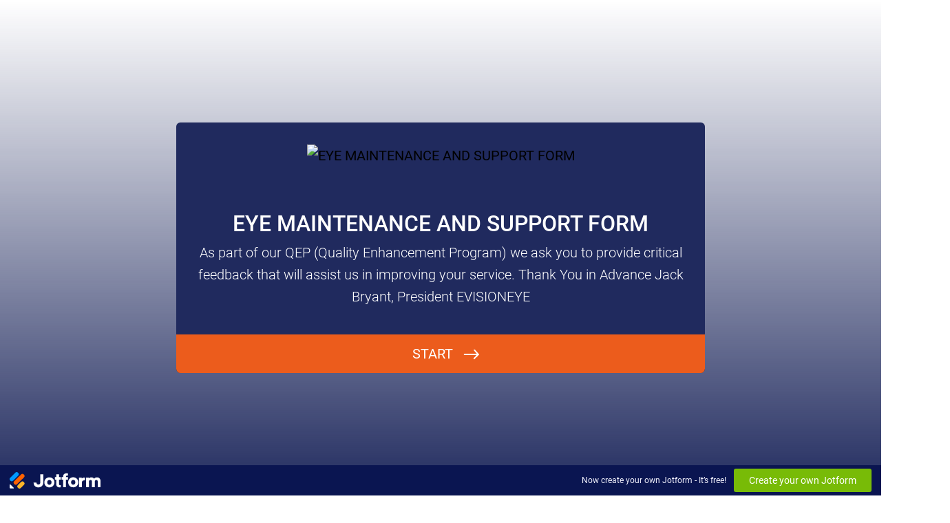

--- FILE ---
content_type: text/html; charset=utf-8
request_url: https://form.jotform.com/93366833795170
body_size: 20342
content:
<!DOCTYPE html>
<html lang="en"><head><title>EYE TOWER MAINTENANCE AND SUPPORT FEEDBACK</title><link rel="canonical" href="https://render.jotform.com/93366833795170"/><link rel="alternate" type="application/json+oembed" href="https://www.jotform.com/oembed/?format=json&amp;url=https://www.jotform.com/form/93366833795170" title="oEmbed Form"/><link rel="alternate" type="text/xml+oembed" href="https://www.jotform.com/oembed/?format=xml&amp;url=https://www.jotform.com/form/93366833795170" title="oEmbed Form"/><meta property="og:title" content="EYE TOWER MAINTENANCE AND SUPPORT FEEDBACK"/><meta property="og:url" content="http://www.render.jotform.com/form/93366833795170"/><meta property="og:description" content="Please click the link to complete this form."/><meta property="og:image" content="https://www.jotform.com/uploads/evisioneye/form_files/evisioneye4v_blue.5de6effeecee94.74294328.png"/><meta name="slack-app-id" content="AHNMASS8M"/><link rel="preload" href="https://cdn.jotfor.ms/stylebuilder/static/cardforms-default.css?bfad20d
" as="style"/><link rel="preload" href="https://cdn.jotfor.ms/stylebuilder/93366833795170/style.css?themeID=596631cecf3bfe35bd1e9d21&amp;v=1441a7909c087dbbe7ce59881b9df8b9" as="style"/><link id="default-css" type="text/css" rel="stylesheet" href="https://cdn.jotfor.ms/stylebuilder/static/cardforms-default.css?bfad20d
"/><link id="form-css" type="text/css" rel="stylesheet" href="https://cdn.jotfor.ms/stylebuilder/93366833795170/style.css?themeID=596631cecf3bfe35bd1e9d21&amp;v=1441a7909c087dbbe7ce59881b9df8b9"/><style>
        body { overflow: hidden; }
        body ul,
        body ol { list-style: none; }
        body { opacity: 0; }
      </style><link rel="shortcut icon" href="https://cdn.jotfor.ms/assets/img/favicons/favicon-2021.svg"/><meta name="viewport" content="width=device-width, initial-scale=1, maximum-scale=1"/><meta http-equiv="Content-Type" content="text/html; charset=utf-8"/><script src="https://cdn.jotfor.ms/s/static/da7398bb926/js/vendor/sentry-5.12.1.min.js" type="text/javascript"></script><script>window.FORM_MODE = "cardform";</script></head><body class="jfCardForm notLoaded withJotformFooter quirksModeDisabled cf-minimal welcomeMode"><div class="js-pressEnterHint isHidden" style="color:white;position:absolute;z-index:1;bottom:29.5%;left:37.2%;display:none">You can always press Enter⏎ to continue</div><div id="jfQuestion-proxy" class="forFullScreen"></div><div>
        <script>window.enableEventObserver=true</script>
<script>window.CDN="https://cdn.jotfor.ms/"</script>
<script>window.umdRootPath="https://cdn.jotfor.ms/s/umd/66ded738510/"</script>
<script>window.staticRootPath="https://cdn.jotfor.ms/s/static/da7398bb926/"</script>
<script src="https://cdn.jotfor.ms/s/static/da7398bb926/static/prototype.forms.js" type="text/javascript"></script>
<script src="https://cdn.jotfor.ms/s/static/da7398bb926/static/jotform.forms.js" type="text/javascript"></script>
<script src="https://cdn.jotfor.ms/s/static/da7398bb926/js/punycode-1.4.1.min.js" type="text/javascript" defer></script>
<script src="https://cdn.jotfor.ms/s/umd/66ded738510/for-form-branding-footer.js" type="text/javascript" defer></script>
<script type="text/javascript">	JotForm.newDefaultTheme = false;
	JotForm.extendsNewTheme = false;
	// {GPT_APP_SCRIPT}
	JotForm.singleProduct = false;
	JotForm.newPaymentUIForNewCreatedForms = false;
	JotForm.texts = {"confirmEmail":"E-mail does not match","pleaseWait":"Please wait...","validateEmail":"You need to validate this e-mail","confirmClearForm":"Are you sure you want to clear the form","lessThan":"Your score should be less than or equal to","incompleteFields":"There are incomplete required fields. Please complete them.","required":"This field is required.","requireOne":"At least one field required.","requireEveryRow":"Every row is required.","requireEveryCell":"Every cell is required.","email":"Enter a valid e-mail address","alphabetic":"This field can only contain letters","numeric":"This field can only contain numeric values","alphanumeric":"This field can only contain letters and numbers.","cyrillic":"This field can only contain cyrillic characters","url":"This field can only contain a valid URL","currency":"This field can only contain currency values.","fillMask":"Field value must fill mask.","uploadExtensions":"You can only upload following files:","noUploadExtensions":"File has no extension file type (e.g. .txt, .png, .jpeg)","uploadFilesize":"File size cannot be bigger than:","uploadFilesizemin":"File size cannot be smaller than:","gradingScoreError":"Score total should only be less than or equal to","inputCarretErrorA":"Input should not be less than the minimum value:","inputCarretErrorB":"Input should not be greater than the maximum value:","maxDigitsError":"The maximum digits allowed is","minCharactersError":"The number of characters should not be less than the minimum value:","maxCharactersError":"The number of characters should not be more than the maximum value:","freeEmailError":"Free email accounts are not allowed","minSelectionsError":"The minimum required number of selections is ","maxSelectionsError":"The maximum number of selections allowed is ","pastDatesDisallowed":"Date must not be in the past.","dateLimited":"This date is unavailable.","dateInvalid":"This date is not valid. The date format is {format}","dateInvalidSeparate":"This date is not valid. Enter a valid {element}.","ageVerificationError":"You must be older than {minAge} years old to submit this form.","multipleFileUploads_typeError":"{file} has invalid extension. Only {extensions} are allowed.","multipleFileUploads_sizeError":"{file} is too large, maximum file size is {sizeLimit}.","multipleFileUploads_minSizeError":"{file} is too small, minimum file size is {minSizeLimit}.","multipleFileUploads_emptyError":"{file} is empty, please select files again without it.","multipleFileUploads_uploadFailed":"File upload failed, please remove it and upload the file again.","multipleFileUploads_onLeave":"The files are being uploaded, if you leave now the upload will be cancelled.","multipleFileUploads_fileLimitError":"Only {fileLimit} file uploads allowed.","dragAndDropFilesHere_infoMessage":"Drag and drop files here","chooseAFile_infoMessage":"Choose a file","maxFileSize_infoMessage":"Max. file size","generalError":"There are errors on the form. Please fix them before continuing.","generalPageError":"There are errors on this page. Please fix them before continuing.","wordLimitError":"Too many words. The limit is","wordMinLimitError":"Too few words.  The minimum is","characterLimitError":"Too many Characters.  The limit is","characterMinLimitError":"Too few characters. The minimum is","ccInvalidNumber":"Credit Card Number is invalid.","ccInvalidCVC":"CVC number is invalid.","ccInvalidExpireDate":"Expire date is invalid.","ccInvalidExpireMonth":"Expiration month is invalid.","ccInvalidExpireYear":"Expiration year is invalid.","ccMissingDetails":"Please fill up the credit card details.","ccMissingProduct":"Please select at least one product.","ccMissingDonation":"Please enter numeric values for donation amount.","disallowDecimals":"Please enter a whole number.","restrictedDomain":"This domain is not allowed","ccDonationMinLimitError":"Minimum amount is {minAmount} {currency}","requiredLegend":"All fields marked with * are required and must be filled.","geoPermissionTitle":"Permission Denied","geoPermissionDesc":"Check your browser's privacy settings.","geoNotAvailableTitle":"Position Unavailable","geoNotAvailableDesc":"Location provider not available. Please enter the address manually.","geoTimeoutTitle":"Timeout","geoTimeoutDesc":"Please check your internet connection and try again.","selectedTime":"Selected Time","formerSelectedTime":"Former Time","cancelAppointment":"Cancel Appointment","cancelSelection":"Cancel Selection","confirmSelection":"Confirm Selection","noSlotsAvailable":"No slots available","slotUnavailable":"{time} on {date} has been selected is unavailable. Please select another slot.","multipleError":"There are {count} errors on this page. Please correct them before moving on.","oneError":"There is {count} error on this page. Please correct it before moving on.","doneMessage":"Well done! All errors are fixed.","invalidTime":"Enter a valid time","doneButton":"Done","reviewSubmitText":"Review and Submit","nextButtonText":"Next","prevButtonText":"Previous","seeErrorsButton":"See Errors","notEnoughStock":"Not enough stock for the current selection","notEnoughStock_remainedItems":"Not enough stock for the current selection ({count} items left)","soldOut":"Sold Out","justSoldOut":"Just Sold Out","selectionSoldOut":"Selection Sold Out","subProductItemsLeft":"({count} items left)","startButtonText":"START","submitButtonText":"Submit","submissionLimit":"Sorry! Only one entry is allowed. <br> Multiple submissions are disabled for this form.","reviewBackText":"Back to Form","seeAllText":"See All","progressMiddleText":"of","fieldError":"field has an error.","error":"Error"};
	JotForm.isFormViewTrackingAllowed = true;
	JotForm.replaceTagTest = true;
	JotForm.activeRedirect = "thanktext";
	JotForm.uploadServerURL = "https://upload.jotform.com/upload";
	JotForm.submitError="jumpToFirstError";
	window.addEventListener('DOMContentLoaded',function(){window.brandingFooter.init({"formID":93366833795170,"campaign":"powered_by_jotform_le","isCardForm":true,"isLegacyForm":false,"formLanguage":"en"})});
	JotForm.init(function(){
	/*INIT-START*/
	
        setTimeout(function () { JotForm.setMatrixLayout(3, false); }, 10)

    if (window.CardForm && typeof window.CardForm.setInitialSelectionForMatrixSliders === 'function') {window.CardForm.setInitialSelectionForMatrixSliders(3);}

  setTimeout(function () { JotForm.setMatrixLayout(19, false); }, 10)

    if (window.CardForm && typeof window.CardForm.setInitialSelectionForMatrixSliders === 'function') {window.CardForm.setInitialSelectionForMatrixSliders(19);}

  setTimeout(function () { JotForm.setMatrixLayout(13, false); }, 10)

    if (window.CardForm && typeof window.CardForm.setInitialSelectionForMatrixSliders === 'function') {window.CardForm.setInitialSelectionForMatrixSliders(13);}

  
        
	});

   setTimeout(function() {
JotForm.paymentExtrasOnTheFly([null,{"name":"eyeMaintenance1","qid":"1","text":"EYE MAINTENANCE AND SUPPORT FEEDBACK","type":"control_head"},{"name":"submit","qid":"2","text":"Submit Survey","type":"control_button"},{"description":"EYE TOWER System Service","name":"overallSatisfaction","qid":"3","text":"Overall satisfaction of service","type":"control_matrix"},null,{"description":"Let Us know how we can become better","name":"howCan5","qid":"5","text":"How can we improve our maintenance and support service?","type":"control_textarea","wysiwyg":"Disable"},{"description":"Installation Address for EYE Products","name":"serviceAddress","qid":"6","text":"Service Address","type":"control_address"},null,null,{"description":"Firmware Upgrades, maintenance, remote support or onsite service calls? ","name":"areYou","qid":"9","text":"Are you satisfied with your FREE Maintenance and Support Services during your 1st Year QEP Period ","type":"control_yesno"},{"description":"Did our EYE Team respond to your communication on time?","name":"didYour10","qid":"10","text":"Did your receive service communication call back within 24 Hours?","type":"control_yesno"},{"description":"Did you have an incident in which you required surveillance footage?","name":"didYou11","qid":"11","text":"Did you have an security incident during your service period?","type":"control_yesno"},{"description":"Did you access the EYE WATCH Mobile application?","name":"didYou12","qid":"12","text":"Did you use the EYE Mobile Application during your service period?","type":"control_yesno"},{"description":"EYE Mobile Cloud Storage Utilization","name":"overallSatisfaction13","qid":"13","text":"Overall satisfaction of EYE WATCH Application","type":"control_matrix"},{"description":"Annual Maintenance and Support Contract","name":"doYou","qid":"14","text":"Do You Plan To Renew Your Maintenance and Support Contract?","type":"control_yesno"},null,{"description":"Company Personnel Who Completed Form","name":"companyContact","qid":"16","text":"Company Contact","type":"control_fullname"},{"description":"Company Contact Email","name":"companyContact17","qid":"17","subLabel":"example@example.com","text":"Company Contact Email Address","type":"control_email"},{"description":"Did the system accomplished the reasons for purchase?","name":"didYour18","qid":"18","text":"Did your EYE Tower System achieve your service goals ? ","type":"control_yesno"},{"description":"EYE TOWER System Service","name":"howSatisfied","qid":"19","text":"How satisfied with your camera availability time during your 1st year of QEP maintenance and service period?","type":"control_matrix"}]);}, 20); 
</script>

      </div><div class="jfForm-wrapper enabledBadges" role="main"><script>
                  (function() {
                    if (window.location.href.includes('verticalLayout')) {
                      var wrapper = document.currentScript.parentElement;
                      if (wrapper) {
                        wrapper.classList.add('verticalLayout');
                      }
                    }
                  })();
                </script><div class="jfForm-backgroundContainer"></div><div class="jfForm-backgroundUnderlay"></div><div class="jfForm-backgroundOverlay"></div><div class="jfForm-background"><div class="jfForm-background-mask"></div></div><div class="jfWelcome-wrapper" role="banner"><div class="jfWelcome"><div class="jfWelcome-imageWrapper" id="cardform-welcome-icon"><img src="https://www.jotform.com/uploads/evisioneye/form_files/evisioneye4v_blue.5de6effeecee94.74294328.png" alt="EYE MAINTENANCE AND SUPPORT FORM" class="jfWelcome-image" loading="lazy"/></div><h2 id="header_welcomePage" class="jfWelcome-header form-header" data-component="header" style="opacity:1">EYE MAINTENANCE AND SUPPORT FORM</h2><div id="subHeader_welcomePage" class="jfWelcome-description form-subHeader">As part of our QEP (Quality Enhancement Program) we ask you to provide critical feedback that will assist us in improving your service. Thank You in Advance Jack Bryant, President EVISIONEYE</div><div class="jfWelcome-sectionInfo"><span class="jfWelcome-sectionInfo-questionCount"></span><span class="jfWelcome-sectionInfo-text"></span></div><div class="jfWelcome-buttonWrapper"><button class="jfWelcome-button" id="jfCard-welcome-previous" type="button" style="display:none;visibility:hidden" aria-hidden="true" aria-label="Previous"></button><button class="jfWelcome-button" id="jfCard-welcome-start" type="button" aria-label="START">START</button></div></div></div><div class="jfForm-logo" role="img" aria-hidden="true" id="cardform-header-icon"></div><form class="jotform-form" id="93366833795170" name="form_93366833795170" action="https://submit.jotform.com/submit/93366833795170" method="post" autoComplete="on"><input type="hidden" name="uploadServerUrl" value="https://upload.jotform.com/upload"/><input type="hidden" name="formID" value="93366833795170"/><input type="hidden" id="jsExecutionTracker" name="jsExecutionTracker" value="build-date-1768437423237"/><input type="hidden" id="submitSource" name="submitSource" value="unknown"/><input type="hidden" id="submitDate" name="submitDate" value="undefined"/><input type="hidden" id="buildDate" name="buildDate" value="1768437423237"/><ul class="jfForm-all form-section page-section form-all" id="cardAnimationWrapper"><li class="form-line" data-type="control_matrix" id="id_3"><div id="cid_3" class="jfCard-wrapper"><div class="jfCard" data-type="control_matrix"><div class="jfCard-index"><div>1</div></div><div class="jfCard-question"><div class="jfQuestion-fullscreen isHidden" aria-hidden="true" role="button" aria-label="fullscreen mode" tabindex="-1"></div><label for="input_3" class="jfQuestion-label isCenterAlign" id="label_3"><span class="jsQuestionLabelContainer jfQuestionLabelContainer" role="heading" aria-level="2">Overall satisfaction of service</span></label><span class="jfQuestion-description" id="id_3_description"><span>EYE TOWER System Service</span></span><div class="jfCard-mobileError jsMobileErrorWrapper"></div><div class="jfQuestion-fields" data-component="matrix" data-wrapper-react="true"><div class="jfField" id="matrix_3" data-type="Radio Button"><div role="grid" class="jfMatrix forDesktop forChoice"><div role="rowgroup" class="jfMatrixHeader-wrapper"><div role="row" class="jfMatrixHeader" style="margin-right:0px"><div class="jfMatrixHeader-item"><div></div></div><div role="columnheader" class="jfMatrixHeader-item"><div class="form-matrix-column-headers form-matrix-column_0"><label id="label_3_column_0">Very satisfied</label></div></div><div role="columnheader" class="jfMatrixHeader-item"><div class="form-matrix-column-headers form-matrix-column_1"><label id="label_3_column_1">Satisfied</label></div></div><div role="columnheader" class="jfMatrixHeader-item"><div class="form-matrix-column-headers form-matrix-column_2"><label id="label_3_column_2">Neutral</label></div></div><div role="columnheader" class="jfMatrixHeader-item"><div class="form-matrix-column-headers form-matrix-column_3"><label id="label_3_column_3">Unsatisfied</label></div></div><div role="columnheader" class="jfMatrixHeader-item"><div class="form-matrix-column-headers form-matrix-column_4"><label id="label_3_column_4">Very unsatisfied</label></div></div></div></div><div class="jfMatrixTable-wrapper"><div role="rowgroup" class="jfMatrixTable jfMatrix-innerScrollableArea"><div role="row" class="jfMatrixTable-row" aria-labelledby="label_3 label_3_row_0"><div role="rowheader" class="jfMatrixTable-cell"><div class="form-matrix-row-headers"><label id="label_3_row_0">Friendliness</label></div></div><div role="gridcell" class="jfMatrixTable-cell"><label class="form-matrix-values jfMatrix-inputWrapper forRadio"><input id="input_3_0_0" type="radio" name="q3_overallSatisfaction[0]" class="form-radio" aria-labelledby="label_3_column_0 label_3_row_0" value="Very satisfied"/><span class="jfMatrix-customRadio"><span class="jfMatrix-customRadioInner"></span></span><span style="width:1px;height:1px;overflow:hidden;opacity:0;pointer-events:none;display:none">Row 0, Column 0</span></label></div><div role="gridcell" class="jfMatrixTable-cell"><label class="form-matrix-values jfMatrix-inputWrapper forRadio"><input id="input_3_0_1" type="radio" name="q3_overallSatisfaction[0]" class="form-radio" aria-labelledby="label_3_column_1 label_3_row_0" value="Satisfied"/><span class="jfMatrix-customRadio"><span class="jfMatrix-customRadioInner"></span></span><span style="width:1px;height:1px;overflow:hidden;opacity:0;pointer-events:none;display:none">Row 0, Column 1</span></label></div><div role="gridcell" class="jfMatrixTable-cell"><label class="form-matrix-values jfMatrix-inputWrapper forRadio"><input id="input_3_0_2" type="radio" name="q3_overallSatisfaction[0]" class="form-radio" aria-labelledby="label_3_column_2 label_3_row_0" value="Neutral"/><span class="jfMatrix-customRadio"><span class="jfMatrix-customRadioInner"></span></span><span style="width:1px;height:1px;overflow:hidden;opacity:0;pointer-events:none;display:none">Row 0, Column 2</span></label></div><div role="gridcell" class="jfMatrixTable-cell"><label class="form-matrix-values jfMatrix-inputWrapper forRadio"><input id="input_3_0_3" type="radio" name="q3_overallSatisfaction[0]" class="form-radio" aria-labelledby="label_3_column_3 label_3_row_0" value="Unsatisfied"/><span class="jfMatrix-customRadio"><span class="jfMatrix-customRadioInner"></span></span><span style="width:1px;height:1px;overflow:hidden;opacity:0;pointer-events:none;display:none">Row 0, Column 3</span></label></div><div role="gridcell" class="jfMatrixTable-cell"><label class="form-matrix-values jfMatrix-inputWrapper forRadio"><input id="input_3_0_4" type="radio" name="q3_overallSatisfaction[0]" class="form-radio" aria-labelledby="label_3_column_4 label_3_row_0" value="Very unsatisfied"/><span class="jfMatrix-customRadio"><span class="jfMatrix-customRadioInner"></span></span><span style="width:1px;height:1px;overflow:hidden;opacity:0;pointer-events:none;display:none">Row 0, Column 4</span></label></div></div><div role="row" class="jfMatrixTable-row" aria-labelledby="label_3 label_3_row_1"><div role="rowheader" class="jfMatrixTable-cell"><div class="form-matrix-row-headers"><label id="label_3_row_1">Knowledge</label></div></div><div role="gridcell" class="jfMatrixTable-cell"><label class="form-matrix-values jfMatrix-inputWrapper forRadio"><input id="input_3_1_0" type="radio" name="q3_overallSatisfaction[1]" class="form-radio" aria-labelledby="label_3_column_0 label_3_row_1" value="Very satisfied"/><span class="jfMatrix-customRadio"><span class="jfMatrix-customRadioInner"></span></span><span style="width:1px;height:1px;overflow:hidden;opacity:0;pointer-events:none;display:none">Row 1, Column 0</span></label></div><div role="gridcell" class="jfMatrixTable-cell"><label class="form-matrix-values jfMatrix-inputWrapper forRadio"><input id="input_3_1_1" type="radio" name="q3_overallSatisfaction[1]" class="form-radio" aria-labelledby="label_3_column_1 label_3_row_1" value="Satisfied"/><span class="jfMatrix-customRadio"><span class="jfMatrix-customRadioInner"></span></span><span style="width:1px;height:1px;overflow:hidden;opacity:0;pointer-events:none;display:none">Row 1, Column 1</span></label></div><div role="gridcell" class="jfMatrixTable-cell"><label class="form-matrix-values jfMatrix-inputWrapper forRadio"><input id="input_3_1_2" type="radio" name="q3_overallSatisfaction[1]" class="form-radio" aria-labelledby="label_3_column_2 label_3_row_1" value="Neutral"/><span class="jfMatrix-customRadio"><span class="jfMatrix-customRadioInner"></span></span><span style="width:1px;height:1px;overflow:hidden;opacity:0;pointer-events:none;display:none">Row 1, Column 2</span></label></div><div role="gridcell" class="jfMatrixTable-cell"><label class="form-matrix-values jfMatrix-inputWrapper forRadio"><input id="input_3_1_3" type="radio" name="q3_overallSatisfaction[1]" class="form-radio" aria-labelledby="label_3_column_3 label_3_row_1" value="Unsatisfied"/><span class="jfMatrix-customRadio"><span class="jfMatrix-customRadioInner"></span></span><span style="width:1px;height:1px;overflow:hidden;opacity:0;pointer-events:none;display:none">Row 1, Column 3</span></label></div><div role="gridcell" class="jfMatrixTable-cell"><label class="form-matrix-values jfMatrix-inputWrapper forRadio"><input id="input_3_1_4" type="radio" name="q3_overallSatisfaction[1]" class="form-radio" aria-labelledby="label_3_column_4 label_3_row_1" value="Very unsatisfied"/><span class="jfMatrix-customRadio"><span class="jfMatrix-customRadioInner"></span></span><span style="width:1px;height:1px;overflow:hidden;opacity:0;pointer-events:none;display:none">Row 1, Column 4</span></label></div></div><div role="row" class="jfMatrixTable-row" aria-labelledby="label_3 label_3_row_2"><div role="rowheader" class="jfMatrixTable-cell"><div class="form-matrix-row-headers"><label id="label_3_row_2">Quickness</label></div></div><div role="gridcell" class="jfMatrixTable-cell"><label class="form-matrix-values jfMatrix-inputWrapper forRadio"><input id="input_3_2_0" type="radio" name="q3_overallSatisfaction[2]" class="form-radio" aria-labelledby="label_3_column_0 label_3_row_2" value="Very satisfied"/><span class="jfMatrix-customRadio"><span class="jfMatrix-customRadioInner"></span></span><span style="width:1px;height:1px;overflow:hidden;opacity:0;pointer-events:none;display:none">Row 2, Column 0</span></label></div><div role="gridcell" class="jfMatrixTable-cell"><label class="form-matrix-values jfMatrix-inputWrapper forRadio"><input id="input_3_2_1" type="radio" name="q3_overallSatisfaction[2]" class="form-radio" aria-labelledby="label_3_column_1 label_3_row_2" value="Satisfied"/><span class="jfMatrix-customRadio"><span class="jfMatrix-customRadioInner"></span></span><span style="width:1px;height:1px;overflow:hidden;opacity:0;pointer-events:none;display:none">Row 2, Column 1</span></label></div><div role="gridcell" class="jfMatrixTable-cell"><label class="form-matrix-values jfMatrix-inputWrapper forRadio"><input id="input_3_2_2" type="radio" name="q3_overallSatisfaction[2]" class="form-radio" aria-labelledby="label_3_column_2 label_3_row_2" value="Neutral"/><span class="jfMatrix-customRadio"><span class="jfMatrix-customRadioInner"></span></span><span style="width:1px;height:1px;overflow:hidden;opacity:0;pointer-events:none;display:none">Row 2, Column 2</span></label></div><div role="gridcell" class="jfMatrixTable-cell"><label class="form-matrix-values jfMatrix-inputWrapper forRadio"><input id="input_3_2_3" type="radio" name="q3_overallSatisfaction[2]" class="form-radio" aria-labelledby="label_3_column_3 label_3_row_2" value="Unsatisfied"/><span class="jfMatrix-customRadio"><span class="jfMatrix-customRadioInner"></span></span><span style="width:1px;height:1px;overflow:hidden;opacity:0;pointer-events:none;display:none">Row 2, Column 3</span></label></div><div role="gridcell" class="jfMatrixTable-cell"><label class="form-matrix-values jfMatrix-inputWrapper forRadio"><input id="input_3_2_4" type="radio" name="q3_overallSatisfaction[2]" class="form-radio" aria-labelledby="label_3_column_4 label_3_row_2" value="Very unsatisfied"/><span class="jfMatrix-customRadio"><span class="jfMatrix-customRadioInner"></span></span><span style="width:1px;height:1px;overflow:hidden;opacity:0;pointer-events:none;display:none">Row 2, Column 4</span></label></div></div></div></div></div><div class="jfMatrix forMobile forClassic"><div class="jfMobileMatrix-questionList"><div class="jfMobileMatrix-question jfMatrix-question isActive form-matrix-row-headers" data-order="0"><label id="label_3_row_0_mobile">Friendliness</label></div><div class="jfMobileMatrix-question jfMatrix-question form-matrix-row-headers" data-order="1"><label id="label_3_row_1_mobile">Knowledge</label></div><div class="jfMobileMatrix-question jfMatrix-question form-matrix-row-headers" data-order="2"><label id="label_3_row_2_mobile">Quickness</label></div></div><div class="jfMatrix-choiceWrapper js-matrixRow  isActive" data-order="0"><div class="jfMatrixChoice-table"><div class="jfMatrixChoice-row"><div class="jfMatrixChoice-name form-matrix-column-headers form-matrix-column_0"><label id="label_3_column_0_0">Very satisfied</label></div><div class="jfMatrixChoice-inputCell"><label class="form-matrix-values jfMatrix-inputWrapper forRadio"><input id="input_3_0_0_cancelled" type="radio" name="q3_overallSatisfaction[0]" class="form-radio" aria-labelledby="label_3_column_0 label_3_row_0" value="Very satisfied"/><span class="jfMatrix-customRadio"><span class="jfMatrix-customRadioInner"></span></span><span style="width:1px;height:1px;overflow:hidden;opacity:0;pointer-events:none;display:none">Row 0, Column 0</span></label></div></div><div class="jfMatrixChoice-row"><div class="jfMatrixChoice-name form-matrix-column-headers form-matrix-column_1"><label id="label_3_column_1_0">Satisfied</label></div><div class="jfMatrixChoice-inputCell"><label class="form-matrix-values jfMatrix-inputWrapper forRadio"><input id="input_3_0_1_cancelled" type="radio" name="q3_overallSatisfaction[0]" class="form-radio" aria-labelledby="label_3_column_1 label_3_row_0" value="Satisfied"/><span class="jfMatrix-customRadio"><span class="jfMatrix-customRadioInner"></span></span><span style="width:1px;height:1px;overflow:hidden;opacity:0;pointer-events:none;display:none">Row 0, Column 1</span></label></div></div><div class="jfMatrixChoice-row"><div class="jfMatrixChoice-name form-matrix-column-headers form-matrix-column_2"><label id="label_3_column_2_0">Neutral</label></div><div class="jfMatrixChoice-inputCell"><label class="form-matrix-values jfMatrix-inputWrapper forRadio"><input id="input_3_0_2_cancelled" type="radio" name="q3_overallSatisfaction[0]" class="form-radio" aria-labelledby="label_3_column_2 label_3_row_0" value="Neutral"/><span class="jfMatrix-customRadio"><span class="jfMatrix-customRadioInner"></span></span><span style="width:1px;height:1px;overflow:hidden;opacity:0;pointer-events:none;display:none">Row 0, Column 2</span></label></div></div><div class="jfMatrixChoice-row"><div class="jfMatrixChoice-name form-matrix-column-headers form-matrix-column_3"><label id="label_3_column_3_0">Unsatisfied</label></div><div class="jfMatrixChoice-inputCell"><label class="form-matrix-values jfMatrix-inputWrapper forRadio"><input id="input_3_0_3_cancelled" type="radio" name="q3_overallSatisfaction[0]" class="form-radio" aria-labelledby="label_3_column_3 label_3_row_0" value="Unsatisfied"/><span class="jfMatrix-customRadio"><span class="jfMatrix-customRadioInner"></span></span><span style="width:1px;height:1px;overflow:hidden;opacity:0;pointer-events:none;display:none">Row 0, Column 3</span></label></div></div><div class="jfMatrixChoice-row"><div class="jfMatrixChoice-name form-matrix-column-headers form-matrix-column_4"><label id="label_3_column_4_0">Very unsatisfied</label></div><div class="jfMatrixChoice-inputCell"><label class="form-matrix-values jfMatrix-inputWrapper forRadio"><input id="input_3_0_4_cancelled" type="radio" name="q3_overallSatisfaction[0]" class="form-radio" aria-labelledby="label_3_column_4 label_3_row_0" value="Very unsatisfied"/><span class="jfMatrix-customRadio"><span class="jfMatrix-customRadioInner"></span></span><span style="width:1px;height:1px;overflow:hidden;opacity:0;pointer-events:none;display:none">Row 0, Column 4</span></label></div></div></div></div><div class="jfMatrix-choiceWrapper js-matrixRow " data-order="1"><div class="jfMatrixChoice-table"><div class="jfMatrixChoice-row"><div class="jfMatrixChoice-name form-matrix-column-headers form-matrix-column_0"><label id="label_3_column_0_1">Very satisfied</label></div><div class="jfMatrixChoice-inputCell"><label class="form-matrix-values jfMatrix-inputWrapper forRadio"><input id="input_3_1_0_cancelled" type="radio" name="q3_overallSatisfaction[1]" class="form-radio" aria-labelledby="label_3_column_0 label_3_row_1" value="Very satisfied"/><span class="jfMatrix-customRadio"><span class="jfMatrix-customRadioInner"></span></span><span style="width:1px;height:1px;overflow:hidden;opacity:0;pointer-events:none;display:none">Row 1, Column 0</span></label></div></div><div class="jfMatrixChoice-row"><div class="jfMatrixChoice-name form-matrix-column-headers form-matrix-column_1"><label id="label_3_column_1_1">Satisfied</label></div><div class="jfMatrixChoice-inputCell"><label class="form-matrix-values jfMatrix-inputWrapper forRadio"><input id="input_3_1_1_cancelled" type="radio" name="q3_overallSatisfaction[1]" class="form-radio" aria-labelledby="label_3_column_1 label_3_row_1" value="Satisfied"/><span class="jfMatrix-customRadio"><span class="jfMatrix-customRadioInner"></span></span><span style="width:1px;height:1px;overflow:hidden;opacity:0;pointer-events:none;display:none">Row 1, Column 1</span></label></div></div><div class="jfMatrixChoice-row"><div class="jfMatrixChoice-name form-matrix-column-headers form-matrix-column_2"><label id="label_3_column_2_1">Neutral</label></div><div class="jfMatrixChoice-inputCell"><label class="form-matrix-values jfMatrix-inputWrapper forRadio"><input id="input_3_1_2_cancelled" type="radio" name="q3_overallSatisfaction[1]" class="form-radio" aria-labelledby="label_3_column_2 label_3_row_1" value="Neutral"/><span class="jfMatrix-customRadio"><span class="jfMatrix-customRadioInner"></span></span><span style="width:1px;height:1px;overflow:hidden;opacity:0;pointer-events:none;display:none">Row 1, Column 2</span></label></div></div><div class="jfMatrixChoice-row"><div class="jfMatrixChoice-name form-matrix-column-headers form-matrix-column_3"><label id="label_3_column_3_1">Unsatisfied</label></div><div class="jfMatrixChoice-inputCell"><label class="form-matrix-values jfMatrix-inputWrapper forRadio"><input id="input_3_1_3_cancelled" type="radio" name="q3_overallSatisfaction[1]" class="form-radio" aria-labelledby="label_3_column_3 label_3_row_1" value="Unsatisfied"/><span class="jfMatrix-customRadio"><span class="jfMatrix-customRadioInner"></span></span><span style="width:1px;height:1px;overflow:hidden;opacity:0;pointer-events:none;display:none">Row 1, Column 3</span></label></div></div><div class="jfMatrixChoice-row"><div class="jfMatrixChoice-name form-matrix-column-headers form-matrix-column_4"><label id="label_3_column_4_1">Very unsatisfied</label></div><div class="jfMatrixChoice-inputCell"><label class="form-matrix-values jfMatrix-inputWrapper forRadio"><input id="input_3_1_4_cancelled" type="radio" name="q3_overallSatisfaction[1]" class="form-radio" aria-labelledby="label_3_column_4 label_3_row_1" value="Very unsatisfied"/><span class="jfMatrix-customRadio"><span class="jfMatrix-customRadioInner"></span></span><span style="width:1px;height:1px;overflow:hidden;opacity:0;pointer-events:none;display:none">Row 1, Column 4</span></label></div></div></div></div><div class="jfMatrix-choiceWrapper js-matrixRow " data-order="2"><div class="jfMatrixChoice-table"><div class="jfMatrixChoice-row"><div class="jfMatrixChoice-name form-matrix-column-headers form-matrix-column_0"><label id="label_3_column_0_2">Very satisfied</label></div><div class="jfMatrixChoice-inputCell"><label class="form-matrix-values jfMatrix-inputWrapper forRadio"><input id="input_3_2_0_cancelled" type="radio" name="q3_overallSatisfaction[2]" class="form-radio" aria-labelledby="label_3_column_0 label_3_row_2" value="Very satisfied"/><span class="jfMatrix-customRadio"><span class="jfMatrix-customRadioInner"></span></span><span style="width:1px;height:1px;overflow:hidden;opacity:0;pointer-events:none;display:none">Row 2, Column 0</span></label></div></div><div class="jfMatrixChoice-row"><div class="jfMatrixChoice-name form-matrix-column-headers form-matrix-column_1"><label id="label_3_column_1_2">Satisfied</label></div><div class="jfMatrixChoice-inputCell"><label class="form-matrix-values jfMatrix-inputWrapper forRadio"><input id="input_3_2_1_cancelled" type="radio" name="q3_overallSatisfaction[2]" class="form-radio" aria-labelledby="label_3_column_1 label_3_row_2" value="Satisfied"/><span class="jfMatrix-customRadio"><span class="jfMatrix-customRadioInner"></span></span><span style="width:1px;height:1px;overflow:hidden;opacity:0;pointer-events:none;display:none">Row 2, Column 1</span></label></div></div><div class="jfMatrixChoice-row"><div class="jfMatrixChoice-name form-matrix-column-headers form-matrix-column_2"><label id="label_3_column_2_2">Neutral</label></div><div class="jfMatrixChoice-inputCell"><label class="form-matrix-values jfMatrix-inputWrapper forRadio"><input id="input_3_2_2_cancelled" type="radio" name="q3_overallSatisfaction[2]" class="form-radio" aria-labelledby="label_3_column_2 label_3_row_2" value="Neutral"/><span class="jfMatrix-customRadio"><span class="jfMatrix-customRadioInner"></span></span><span style="width:1px;height:1px;overflow:hidden;opacity:0;pointer-events:none;display:none">Row 2, Column 2</span></label></div></div><div class="jfMatrixChoice-row"><div class="jfMatrixChoice-name form-matrix-column-headers form-matrix-column_3"><label id="label_3_column_3_2">Unsatisfied</label></div><div class="jfMatrixChoice-inputCell"><label class="form-matrix-values jfMatrix-inputWrapper forRadio"><input id="input_3_2_3_cancelled" type="radio" name="q3_overallSatisfaction[2]" class="form-radio" aria-labelledby="label_3_column_3 label_3_row_2" value="Unsatisfied"/><span class="jfMatrix-customRadio"><span class="jfMatrix-customRadioInner"></span></span><span style="width:1px;height:1px;overflow:hidden;opacity:0;pointer-events:none;display:none">Row 2, Column 3</span></label></div></div><div class="jfMatrixChoice-row"><div class="jfMatrixChoice-name form-matrix-column-headers form-matrix-column_4"><label id="label_3_column_4_2">Very unsatisfied</label></div><div class="jfMatrixChoice-inputCell"><label class="form-matrix-values jfMatrix-inputWrapper forRadio"><input id="input_3_2_4_cancelled" type="radio" name="q3_overallSatisfaction[2]" class="form-radio" aria-labelledby="label_3_column_4 label_3_row_2" value="Very unsatisfied"/><span class="jfMatrix-customRadio"><span class="jfMatrix-customRadioInner"></span></span><span style="width:1px;height:1px;overflow:hidden;opacity:0;pointer-events:none;display:none">Row 2, Column 4</span></label></div></div></div></div><div class="jfMobileMatrix-columnDotlist"><div class="jfMatrixProgress-text" style="display:none"><span>1</span> of 3</div><button type="button" class="jfMatrixProgress-button forMatrixPrev js-mobileMatrixPrevButton noTranslate" disabled="" aria-label="Previous"><span class="iconSvg"><svg xmlns="http://www.w3.org/2000/svg" xmlns:xlink="http://www.w3.org/1999/xlink" x="0px" y="0px" viewBox="0 0 30.2 52.6" style="enable-background:new 0 0 30.2 52.6" xml:space="preserve"><g><g><path class="st0" d="M23.7,51.7c1.5,1.4,3.8,1.3,5.2-0.2c1.3-1.4,1.3-3.6,0-5l-20-20l20-20 c1.5-1.4,1.7-3.7,0.3-5.2c-1.4-1.5-3.7-1.7-5.2-0.3c-0.1,0.1-0.2,0.2-0.3,0.3L1.1,23.8c-1.4,1.4-1.4,3.8,0,5.2c0,0,0,0,0,0 L23.7,51.7z"></path></g></g></svg></span></button><span class="jfMobileMatrix-columnDotWrapper"><div class="jfMobileMatrix-columnDot isActive" data-order="0"></div><div class="jfMobileMatrix-columnDot " data-order="1"></div><div class="jfMobileMatrix-columnDot " data-order="2"></div></span><button type="button" class="jfMatrixProgress-button forMatrixNext js-mobileMatrixNextButton noTranslate" aria-label="Next"><span class="iconSvg"><svg xmlns="http://www.w3.org/2000/svg" xmlns:xlink="http://www.w3.org/1999/xlink" x="0px" y="0px" viewBox="0 0 30.2 52.6" style="enable-background:new 0 0 30.2 52.6" xml:space="preserve"><g><g><path class="st0" d="M23.7,51.7c1.5,1.4,3.8,1.3,5.2-0.2c1.3-1.4,1.3-3.6,0-5l-20-20l20-20 c1.5-1.4,1.7-3.7,0.3-5.2c-1.4-1.5-3.7-1.7-5.2-0.3c-0.1,0.1-0.2,0.2-0.3,0.3L1.1,23.8c-1.4,1.4-1.4,3.8,0,5.2c0,0,0,0,0,0 L23.7,51.7z"></path></g></g></svg></span></button></div></div></div></div></div><div class="jfCard-actions"><button style="display:none" type="button" class="jfInput-button forPrev u-left" data-component="button" aria-label="Previous" data-testid="previousButton_0">Previous</button><button style="display:block" type="button" class="jfInput-button forNext u-right" data-component="button" aria-label="Next" data-testid="nextButton_0">Next</button><button style="display:none" type="submit" class="jfInput-button forSubmit form-submit-button u-right legacy-submit" data-component="button" aria-label="Submit" data-testid="submitButton">Submit</button><div class="cf"><div class="jfCard-actionsNotification" aria-live="polite"><div class="jfPressEnter isHidden" aria-hidden="true">Press<br/>Enter</div></div></div><div class="jfCard-disableSubmitError"></div></div></div></div></li><li class="form-line" data-type="control_address" id="id_6" data-compound-hint=""><div id="cid_6" class="jfCard-wrapper"><div class="jfCard" data-type="control_address"><div class="jfCard-index"><div>2</div></div><div class="jfCard-question"><div class="jfQuestion-fullscreen isHidden" aria-hidden="true" role="button" aria-label="fullscreen mode" tabindex="-1"></div><label for="input_group_6" class="jfQuestion-label isCenterAlign" id="label_6"><span class="jsQuestionLabelContainer jfQuestionLabelContainer" role="heading" aria-level="2">Service Address</span></label><span class="jfQuestion-description" id="id_6_description"><span>Installation Address for EYE Products</span></span><div class="jfCard-mobileError jsMobileErrorWrapper"></div><div class=" jfQuestion-fields isCompoundField form-address-table   " data-wrapper-react="true" role="group" id="input_group_6"><div class="jfField  " data-type="address_line_1"><input type="text" id="input_6_addr_line1" name="q6_serviceAddress[addr_line1]" class="form-textbox form-address-line form-address-addr1 forAddress jfInput-input hasSublabel" autoComplete="address-line1" data-component="address_line_1" aria-required="false" aria-describedby="id_6_description" aria-label="Street Address" aria-labelledby="label_6 sublabel_6_addr_line1" value=""/><label class="jfField-sublabel " for="input_6_addr_line1" id="sublabel_6_addr_line1">Street Address</label></div><div class="jfField  " data-type="address_line_2"><input type="text" id="input_6_addr_line2" name="q6_serviceAddress[addr_line2]" class="form-textbox form-address-line form-address-addr2 forAddress jfInput-input hasSublabel" autoComplete="address-line2" size="46" data-component="address_line_2" aria-required="false" aria-describedby="id_6_description" aria-label="Street Address Line 2" aria-labelledby="label_6 sublabel_6_addr_line2" value=""/><label class="jfField-sublabel " for="input_6_addr_line2" id="sublabel_6_addr_line2">Street Address Line 2</label></div><div class="jfField  " data-type="city"><input type="text" id="input_6_city" name="q6_serviceAddress[city]" class="form-textbox form-address-city forAddress jfInput-input hasSublabel" autoComplete="address-level2" size="21" data-component="city" aria-required="false" aria-describedby="id_6_description" aria-label="City" aria-labelledby="label_6 sublabel_6_city" value=""/><label class="jfField-sublabel " for="input_6_city" id="sublabel_6_city">City</label></div><div class="jfField  " data-type="state"><input type="text" id="input_6_state" name="q6_serviceAddress[state]" class="form-textbox form-address-state forAddress jfInput-input hasSublabel" autoComplete="address-level1" size="22" data-component="state" aria-required="false" aria-describedby="id_6_description" aria-labelledby="label_6 sublabel_6_state" value=""/><label class="jfField-sublabel " for="input_6_state" id="sublabel_6_state">State / Province</label></div><div class="jfField  " data-type="zip"><input type="text" id="input_6_postal" name="q6_serviceAddress[postal]" class="form-textbox form-address-postal forAddress jfInput-input hasSublabel" autoComplete="postal-code" size="10" data-component="zip" aria-required="false" aria-describedby="id_6_description" aria-label="Postal / Zip Code" aria-labelledby="label_6 sublabel_6_postal" value=""/><label class="jfField-sublabel " for="input_6_postal" id="sublabel_6_postal">Postal / Zip Code</label></div><div class="jfField isFilled isHidden " data-type="country" style="display:none" aria-hidden="true"><select data-component="country" tabindex="-1" id="input_6_country" name="q6_serviceAddress[country]" class="form-dropdown form-address-country" autoComplete="new-password" aria-labelledby="label_6 sublabel_6_country"><option value="">Please Select</option><option value="Afghanistan">Afghanistan</option><option value="Albania">Albania</option><option value="Algeria">Algeria</option><option value="American Samoa">American Samoa</option><option value="Andorra">Andorra</option><option value="Angola">Angola</option><option value="Anguilla">Anguilla</option><option value="Antigua and Barbuda">Antigua and Barbuda</option><option value="Argentina">Argentina</option><option value="Armenia">Armenia</option><option value="Aruba">Aruba</option><option value="Australia">Australia</option><option value="Austria">Austria</option><option value="Azerbaijan">Azerbaijan</option><option value="The Bahamas">The Bahamas</option><option value="Bahrain">Bahrain</option><option value="Bangladesh">Bangladesh</option><option value="Barbados">Barbados</option><option value="Belarus">Belarus</option><option value="Belgium">Belgium</option><option value="Belize">Belize</option><option value="Benin">Benin</option><option value="Bermuda">Bermuda</option><option value="Bhutan">Bhutan</option><option value="Bolivia">Bolivia</option><option value="Bosnia and Herzegovina">Bosnia and Herzegovina</option><option value="Botswana">Botswana</option><option value="Brazil">Brazil</option><option value="Brunei">Brunei</option><option value="Bulgaria">Bulgaria</option><option value="Burkina Faso">Burkina Faso</option><option value="Burundi">Burundi</option><option value="Cambodia">Cambodia</option><option value="Cameroon">Cameroon</option><option value="Canada">Canada</option><option value="Cape Verde">Cape Verde</option><option value="Cayman Islands">Cayman Islands</option><option value="Central African Republic">Central African Republic</option><option value="Chad">Chad</option><option value="Chile">Chile</option><option value="China">China</option><option value="Christmas Island">Christmas Island</option><option value="Cocos (Keeling) Islands">Cocos (Keeling) Islands</option><option value="Colombia">Colombia</option><option value="Comoros">Comoros</option><option value="Congo">Congo</option><option value="Cook Islands">Cook Islands</option><option value="Costa Rica">Costa Rica</option><option value="Cote d&#x27;Ivoire">Cote d&#x27;Ivoire</option><option value="Croatia">Croatia</option><option value="Cuba">Cuba</option><option value="Curaçao">Curaçao</option><option value="Cyprus">Cyprus</option><option value="Czech Republic">Czech Republic</option><option value="Democratic Republic of the Congo">Democratic Republic of the Congo</option><option value="Denmark">Denmark</option><option value="Djibouti">Djibouti</option><option value="Dominica">Dominica</option><option value="Dominican Republic">Dominican Republic</option><option value="Ecuador">Ecuador</option><option value="Egypt">Egypt</option><option value="El Salvador">El Salvador</option><option value="Equatorial Guinea">Equatorial Guinea</option><option value="Eritrea">Eritrea</option><option value="Estonia">Estonia</option><option value="Ethiopia">Ethiopia</option><option value="Falkland Islands">Falkland Islands</option><option value="Faroe Islands">Faroe Islands</option><option value="Fiji">Fiji</option><option value="Finland">Finland</option><option value="France">France</option><option value="French Polynesia">French Polynesia</option><option value="Gabon">Gabon</option><option value="The Gambia">The Gambia</option><option value="Georgia">Georgia</option><option value="Germany">Germany</option><option value="Ghana">Ghana</option><option value="Gibraltar">Gibraltar</option><option value="Greece">Greece</option><option value="Greenland">Greenland</option><option value="Grenada">Grenada</option><option value="Guadeloupe">Guadeloupe</option><option value="Guam">Guam</option><option value="Guatemala">Guatemala</option><option value="Guernsey">Guernsey</option><option value="Guinea">Guinea</option><option value="Guinea-Bissau">Guinea-Bissau</option><option value="Guyana">Guyana</option><option value="Haiti">Haiti</option><option value="Honduras">Honduras</option><option value="Hong Kong">Hong Kong</option><option value="Hungary">Hungary</option><option value="Iceland">Iceland</option><option value="India">India</option><option value="Indonesia">Indonesia</option><option value="Iran">Iran</option><option value="Iraq">Iraq</option><option value="Ireland">Ireland</option><option value="Israel">Israel</option><option value="Italy">Italy</option><option value="Jamaica">Jamaica</option><option value="Japan">Japan</option><option value="Jersey">Jersey</option><option value="Jordan">Jordan</option><option value="Kazakhstan">Kazakhstan</option><option value="Kenya">Kenya</option><option value="Kiribati">Kiribati</option><option value="North Korea">North Korea</option><option value="South Korea">South Korea</option><option value="Kosovo">Kosovo</option><option value="Kuwait">Kuwait</option><option value="Kyrgyzstan">Kyrgyzstan</option><option value="Laos">Laos</option><option value="Latvia">Latvia</option><option value="Lebanon">Lebanon</option><option value="Lesotho">Lesotho</option><option value="Liberia">Liberia</option><option value="Libya">Libya</option><option value="Liechtenstein">Liechtenstein</option><option value="Lithuania">Lithuania</option><option value="Luxembourg">Luxembourg</option><option value="Macau">Macau</option><option value="Macedonia">Macedonia</option><option value="Madagascar">Madagascar</option><option value="Malawi">Malawi</option><option value="Malaysia">Malaysia</option><option value="Maldives">Maldives</option><option value="Mali">Mali</option><option value="Malta">Malta</option><option value="Marshall Islands">Marshall Islands</option><option value="Martinique">Martinique</option><option value="Mauritania">Mauritania</option><option value="Mauritius">Mauritius</option><option value="Mayotte">Mayotte</option><option value="Mexico">Mexico</option><option value="Micronesia">Micronesia</option><option value="Moldova">Moldova</option><option value="Monaco">Monaco</option><option value="Mongolia">Mongolia</option><option value="Montenegro">Montenegro</option><option value="Montserrat">Montserrat</option><option value="Morocco">Morocco</option><option value="Mozambique">Mozambique</option><option value="Myanmar">Myanmar</option><option value="Nagorno-Karabakh">Nagorno-Karabakh</option><option value="Namibia">Namibia</option><option value="Nauru">Nauru</option><option value="Nepal">Nepal</option><option value="Netherlands">Netherlands</option><option value="Netherlands Antilles">Netherlands Antilles</option><option value="New Caledonia">New Caledonia</option><option value="New Zealand">New Zealand</option><option value="Nicaragua">Nicaragua</option><option value="Niger">Niger</option><option value="Nigeria">Nigeria</option><option value="Niue">Niue</option><option value="Norfolk Island">Norfolk Island</option><option value="Turkish Republic of Northern Cyprus">Turkish Republic of Northern Cyprus</option><option value="Northern Mariana">Northern Mariana</option><option value="Norway">Norway</option><option value="Oman">Oman</option><option value="Pakistan">Pakistan</option><option value="Palau">Palau</option><option value="Palestine">Palestine</option><option value="Panama">Panama</option><option value="Papua New Guinea">Papua New Guinea</option><option value="Paraguay">Paraguay</option><option value="Peru">Peru</option><option value="Philippines">Philippines</option><option value="Pitcairn Islands">Pitcairn Islands</option><option value="Poland">Poland</option><option value="Portugal">Portugal</option><option value="Puerto Rico">Puerto Rico</option><option value="Qatar">Qatar</option><option value="Republic of the Congo">Republic of the Congo</option><option value="Romania">Romania</option><option value="Russia">Russia</option><option value="Rwanda">Rwanda</option><option value="Saint Barthelemy">Saint Barthelemy</option><option value="Saint Helena">Saint Helena</option><option value="Saint Kitts and Nevis">Saint Kitts and Nevis</option><option value="Saint Lucia">Saint Lucia</option><option value="Saint Martin">Saint Martin</option><option value="Saint Pierre and Miquelon">Saint Pierre and Miquelon</option><option value="Saint Vincent and the Grenadines">Saint Vincent and the Grenadines</option><option value="Samoa">Samoa</option><option value="San Marino">San Marino</option><option value="Sao Tome and Principe">Sao Tome and Principe</option><option value="Saudi Arabia">Saudi Arabia</option><option value="Senegal">Senegal</option><option value="Serbia">Serbia</option><option value="Seychelles">Seychelles</option><option value="Sierra Leone">Sierra Leone</option><option value="Singapore">Singapore</option><option value="Slovakia">Slovakia</option><option value="Slovenia">Slovenia</option><option value="Solomon Islands">Solomon Islands</option><option value="Somalia">Somalia</option><option value="Somaliland">Somaliland</option><option value="South Africa">South Africa</option><option value="South Ossetia">South Ossetia</option><option value="South Sudan">South Sudan</option><option value="Spain">Spain</option><option value="Sri Lanka">Sri Lanka</option><option value="Sudan">Sudan</option><option value="Suriname">Suriname</option><option value="Svalbard">Svalbard</option><option value="eSwatini">eSwatini</option><option value="Sweden">Sweden</option><option value="Switzerland">Switzerland</option><option value="Syria">Syria</option><option value="Taiwan">Taiwan</option><option value="Tajikistan">Tajikistan</option><option value="Tanzania">Tanzania</option><option value="Thailand">Thailand</option><option value="Timor-Leste">Timor-Leste</option><option value="Togo">Togo</option><option value="Tokelau">Tokelau</option><option value="Tonga">Tonga</option><option value="Transnistria Pridnestrovie">Transnistria Pridnestrovie</option><option value="Trinidad and Tobago">Trinidad and Tobago</option><option value="Tristan da Cunha">Tristan da Cunha</option><option value="Tunisia">Tunisia</option><option value="Turkey">Turkey</option><option value="Turkmenistan">Turkmenistan</option><option value="Turks and Caicos Islands">Turks and Caicos Islands</option><option value="Tuvalu">Tuvalu</option><option value="Uganda">Uganda</option><option value="Ukraine">Ukraine</option><option value="United Arab Emirates">United Arab Emirates</option><option value="United Kingdom">United Kingdom</option><option value="United States">United States</option><option value="Uruguay">Uruguay</option><option value="Uzbekistan">Uzbekistan</option><option value="Vanuatu">Vanuatu</option><option value="Vatican City">Vatican City</option><option value="Venezuela">Venezuela</option><option value="Vietnam">Vietnam</option><option value="British Virgin Islands">British Virgin Islands</option><option value="Isle of Man">Isle of Man</option><option value="US Virgin Islands">US Virgin Islands</option><option value="Wallis and Futuna">Wallis and Futuna</option><option value="Western Sahara">Western Sahara</option><option value="Yemen">Yemen</option><option value="Zambia">Zambia</option><option value="Zimbabwe">Zimbabwe</option><option value="other">Other</option></select><div class="jfInput-dropdown hasSearch isDrawer" datatype="multiselect" role="presentation"><div class="jfDropdown-wrapper" tabindex="0" aria-haspopup="true" aria-labelledby="label_6 sublabel_6_country jfDropdown-chip-input_6_country"><div class="jfDropdown-chipContainer"><span class="jfDropdown-chip isSingle" id="jfDropdown-chip-input_6_country" style="display:none">Please Select</span><div class="jfDropdown-searchWrapper"><input class="form-textbox jfDropdown-search" name="dropdown_search" autoComplete="off" placeholder="Please Select" aria-label="Please Select" type="text" value="Please Select"/></div></div><span class="jfDropdown-toggle"></span></div><div id="jfDropdown-optionList-6-country" class="jfDropdown-optionListWrapper forDrawer"><ul data-component="country" aria-labelledby="label_6 sublabel_6_country" role="listbox" class="jfDropdown-optionList form-dropdown"><li role="option" data-value="" class="jfDropdown-optionListItem">Please Select</li><li role="option" data-value="Afghanistan" class="jfDropdown-optionListItem">Afghanistan</li><li role="option" data-value="Albania" class="jfDropdown-optionListItem">Albania</li><li role="option" data-value="Algeria" class="jfDropdown-optionListItem">Algeria</li><li role="option" data-value="American Samoa" class="jfDropdown-optionListItem">American Samoa</li><li role="option" data-value="Andorra" class="jfDropdown-optionListItem">Andorra</li><li role="option" data-value="Angola" class="jfDropdown-optionListItem">Angola</li><li role="option" data-value="Anguilla" class="jfDropdown-optionListItem">Anguilla</li><li role="option" data-value="Antigua and Barbuda" class="jfDropdown-optionListItem">Antigua and Barbuda</li><li role="option" data-value="Argentina" class="jfDropdown-optionListItem">Argentina</li><li role="option" data-value="Armenia" class="jfDropdown-optionListItem">Armenia</li><li role="option" data-value="Aruba" class="jfDropdown-optionListItem">Aruba</li><li role="option" data-value="Australia" class="jfDropdown-optionListItem">Australia</li><li role="option" data-value="Austria" class="jfDropdown-optionListItem">Austria</li><li role="option" data-value="Azerbaijan" class="jfDropdown-optionListItem">Azerbaijan</li><li role="option" data-value="The Bahamas" class="jfDropdown-optionListItem">The Bahamas</li><li role="option" data-value="Bahrain" class="jfDropdown-optionListItem">Bahrain</li><li role="option" data-value="Bangladesh" class="jfDropdown-optionListItem">Bangladesh</li><li role="option" data-value="Barbados" class="jfDropdown-optionListItem">Barbados</li><li role="option" data-value="Belarus" class="jfDropdown-optionListItem">Belarus</li><li role="option" data-value="Belgium" class="jfDropdown-optionListItem">Belgium</li><li role="option" data-value="Belize" class="jfDropdown-optionListItem">Belize</li><li role="option" data-value="Benin" class="jfDropdown-optionListItem">Benin</li><li role="option" data-value="Bermuda" class="jfDropdown-optionListItem">Bermuda</li><li role="option" data-value="Bhutan" class="jfDropdown-optionListItem">Bhutan</li><li role="option" data-value="Bolivia" class="jfDropdown-optionListItem">Bolivia</li><li role="option" data-value="Bosnia and Herzegovina" class="jfDropdown-optionListItem">Bosnia and Herzegovina</li><li role="option" data-value="Botswana" class="jfDropdown-optionListItem">Botswana</li><li role="option" data-value="Brazil" class="jfDropdown-optionListItem">Brazil</li><li role="option" data-value="Brunei" class="jfDropdown-optionListItem">Brunei</li><li role="option" data-value="Bulgaria" class="jfDropdown-optionListItem">Bulgaria</li><li role="option" data-value="Burkina Faso" class="jfDropdown-optionListItem">Burkina Faso</li><li role="option" data-value="Burundi" class="jfDropdown-optionListItem">Burundi</li><li role="option" data-value="Cambodia" class="jfDropdown-optionListItem">Cambodia</li><li role="option" data-value="Cameroon" class="jfDropdown-optionListItem">Cameroon</li><li role="option" data-value="Canada" class="jfDropdown-optionListItem">Canada</li><li role="option" data-value="Cape Verde" class="jfDropdown-optionListItem">Cape Verde</li><li role="option" data-value="Cayman Islands" class="jfDropdown-optionListItem">Cayman Islands</li><li role="option" data-value="Central African Republic" class="jfDropdown-optionListItem">Central African Republic</li><li role="option" data-value="Chad" class="jfDropdown-optionListItem">Chad</li><li role="option" data-value="Chile" class="jfDropdown-optionListItem">Chile</li><li role="option" data-value="China" class="jfDropdown-optionListItem">China</li><li role="option" data-value="Christmas Island" class="jfDropdown-optionListItem">Christmas Island</li><li role="option" data-value="Cocos (Keeling) Islands" class="jfDropdown-optionListItem">Cocos (Keeling) Islands</li><li role="option" data-value="Colombia" class="jfDropdown-optionListItem">Colombia</li><li role="option" data-value="Comoros" class="jfDropdown-optionListItem">Comoros</li><li role="option" data-value="Congo" class="jfDropdown-optionListItem">Congo</li><li role="option" data-value="Cook Islands" class="jfDropdown-optionListItem">Cook Islands</li><li role="option" data-value="Costa Rica" class="jfDropdown-optionListItem">Costa Rica</li><li role="option" data-value="Cote d&#x27;Ivoire" class="jfDropdown-optionListItem">Cote d&#x27;Ivoire</li><li role="option" data-value="Croatia" class="jfDropdown-optionListItem">Croatia</li><li role="option" data-value="Cuba" class="jfDropdown-optionListItem">Cuba</li><li role="option" data-value="Curaçao" class="jfDropdown-optionListItem">Curaçao</li><li role="option" data-value="Cyprus" class="jfDropdown-optionListItem">Cyprus</li><li role="option" data-value="Czech Republic" class="jfDropdown-optionListItem">Czech Republic</li><li role="option" data-value="Democratic Republic of the Congo" class="jfDropdown-optionListItem">Democratic Republic of the Congo</li><li role="option" data-value="Denmark" class="jfDropdown-optionListItem">Denmark</li><li role="option" data-value="Djibouti" class="jfDropdown-optionListItem">Djibouti</li><li role="option" data-value="Dominica" class="jfDropdown-optionListItem">Dominica</li><li role="option" data-value="Dominican Republic" class="jfDropdown-optionListItem">Dominican Republic</li><li role="option" data-value="Ecuador" class="jfDropdown-optionListItem">Ecuador</li><li role="option" data-value="Egypt" class="jfDropdown-optionListItem">Egypt</li><li role="option" data-value="El Salvador" class="jfDropdown-optionListItem">El Salvador</li><li role="option" data-value="Equatorial Guinea" class="jfDropdown-optionListItem">Equatorial Guinea</li><li role="option" data-value="Eritrea" class="jfDropdown-optionListItem">Eritrea</li><li role="option" data-value="Estonia" class="jfDropdown-optionListItem">Estonia</li><li role="option" data-value="Ethiopia" class="jfDropdown-optionListItem">Ethiopia</li><li role="option" data-value="Falkland Islands" class="jfDropdown-optionListItem">Falkland Islands</li><li role="option" data-value="Faroe Islands" class="jfDropdown-optionListItem">Faroe Islands</li><li role="option" data-value="Fiji" class="jfDropdown-optionListItem">Fiji</li><li role="option" data-value="Finland" class="jfDropdown-optionListItem">Finland</li><li role="option" data-value="France" class="jfDropdown-optionListItem">France</li><li role="option" data-value="French Polynesia" class="jfDropdown-optionListItem">French Polynesia</li><li role="option" data-value="Gabon" class="jfDropdown-optionListItem">Gabon</li><li role="option" data-value="The Gambia" class="jfDropdown-optionListItem">The Gambia</li><li role="option" data-value="Georgia" class="jfDropdown-optionListItem">Georgia</li><li role="option" data-value="Germany" class="jfDropdown-optionListItem">Germany</li><li role="option" data-value="Ghana" class="jfDropdown-optionListItem">Ghana</li><li role="option" data-value="Gibraltar" class="jfDropdown-optionListItem">Gibraltar</li><li role="option" data-value="Greece" class="jfDropdown-optionListItem">Greece</li><li role="option" data-value="Greenland" class="jfDropdown-optionListItem">Greenland</li><li role="option" data-value="Grenada" class="jfDropdown-optionListItem">Grenada</li><li role="option" data-value="Guadeloupe" class="jfDropdown-optionListItem">Guadeloupe</li><li role="option" data-value="Guam" class="jfDropdown-optionListItem">Guam</li><li role="option" data-value="Guatemala" class="jfDropdown-optionListItem">Guatemala</li><li role="option" data-value="Guernsey" class="jfDropdown-optionListItem">Guernsey</li><li role="option" data-value="Guinea" class="jfDropdown-optionListItem">Guinea</li><li role="option" data-value="Guinea-Bissau" class="jfDropdown-optionListItem">Guinea-Bissau</li><li role="option" data-value="Guyana" class="jfDropdown-optionListItem">Guyana</li><li role="option" data-value="Haiti" class="jfDropdown-optionListItem">Haiti</li><li role="option" data-value="Honduras" class="jfDropdown-optionListItem">Honduras</li><li role="option" data-value="Hong Kong" class="jfDropdown-optionListItem">Hong Kong</li><li role="option" data-value="Hungary" class="jfDropdown-optionListItem">Hungary</li><li role="option" data-value="Iceland" class="jfDropdown-optionListItem">Iceland</li><li role="option" data-value="India" class="jfDropdown-optionListItem">India</li><li role="option" data-value="Indonesia" class="jfDropdown-optionListItem">Indonesia</li><li role="option" data-value="Iran" class="jfDropdown-optionListItem">Iran</li><li role="option" data-value="Iraq" class="jfDropdown-optionListItem">Iraq</li><li role="option" data-value="Ireland" class="jfDropdown-optionListItem">Ireland</li><li role="option" data-value="Israel" class="jfDropdown-optionListItem">Israel</li><li role="option" data-value="Italy" class="jfDropdown-optionListItem">Italy</li><li role="option" data-value="Jamaica" class="jfDropdown-optionListItem">Jamaica</li><li role="option" data-value="Japan" class="jfDropdown-optionListItem">Japan</li><li role="option" data-value="Jersey" class="jfDropdown-optionListItem">Jersey</li><li role="option" data-value="Jordan" class="jfDropdown-optionListItem">Jordan</li><li role="option" data-value="Kazakhstan" class="jfDropdown-optionListItem">Kazakhstan</li><li role="option" data-value="Kenya" class="jfDropdown-optionListItem">Kenya</li><li role="option" data-value="Kiribati" class="jfDropdown-optionListItem">Kiribati</li><li role="option" data-value="North Korea" class="jfDropdown-optionListItem">North Korea</li><li role="option" data-value="South Korea" class="jfDropdown-optionListItem">South Korea</li><li role="option" data-value="Kosovo" class="jfDropdown-optionListItem">Kosovo</li><li role="option" data-value="Kuwait" class="jfDropdown-optionListItem">Kuwait</li><li role="option" data-value="Kyrgyzstan" class="jfDropdown-optionListItem">Kyrgyzstan</li><li role="option" data-value="Laos" class="jfDropdown-optionListItem">Laos</li><li role="option" data-value="Latvia" class="jfDropdown-optionListItem">Latvia</li><li role="option" data-value="Lebanon" class="jfDropdown-optionListItem">Lebanon</li><li role="option" data-value="Lesotho" class="jfDropdown-optionListItem">Lesotho</li><li role="option" data-value="Liberia" class="jfDropdown-optionListItem">Liberia</li><li role="option" data-value="Libya" class="jfDropdown-optionListItem">Libya</li><li role="option" data-value="Liechtenstein" class="jfDropdown-optionListItem">Liechtenstein</li><li role="option" data-value="Lithuania" class="jfDropdown-optionListItem">Lithuania</li><li role="option" data-value="Luxembourg" class="jfDropdown-optionListItem">Luxembourg</li><li role="option" data-value="Macau" class="jfDropdown-optionListItem">Macau</li><li role="option" data-value="Macedonia" class="jfDropdown-optionListItem">Macedonia</li><li role="option" data-value="Madagascar" class="jfDropdown-optionListItem">Madagascar</li><li role="option" data-value="Malawi" class="jfDropdown-optionListItem">Malawi</li><li role="option" data-value="Malaysia" class="jfDropdown-optionListItem">Malaysia</li><li role="option" data-value="Maldives" class="jfDropdown-optionListItem">Maldives</li><li role="option" data-value="Mali" class="jfDropdown-optionListItem">Mali</li><li role="option" data-value="Malta" class="jfDropdown-optionListItem">Malta</li><li role="option" data-value="Marshall Islands" class="jfDropdown-optionListItem">Marshall Islands</li><li role="option" data-value="Martinique" class="jfDropdown-optionListItem">Martinique</li><li role="option" data-value="Mauritania" class="jfDropdown-optionListItem">Mauritania</li><li role="option" data-value="Mauritius" class="jfDropdown-optionListItem">Mauritius</li><li role="option" data-value="Mayotte" class="jfDropdown-optionListItem">Mayotte</li><li role="option" data-value="Mexico" class="jfDropdown-optionListItem">Mexico</li><li role="option" data-value="Micronesia" class="jfDropdown-optionListItem">Micronesia</li><li role="option" data-value="Moldova" class="jfDropdown-optionListItem">Moldova</li><li role="option" data-value="Monaco" class="jfDropdown-optionListItem">Monaco</li><li role="option" data-value="Mongolia" class="jfDropdown-optionListItem">Mongolia</li><li role="option" data-value="Montenegro" class="jfDropdown-optionListItem">Montenegro</li><li role="option" data-value="Montserrat" class="jfDropdown-optionListItem">Montserrat</li><li role="option" data-value="Morocco" class="jfDropdown-optionListItem">Morocco</li><li role="option" data-value="Mozambique" class="jfDropdown-optionListItem">Mozambique</li><li role="option" data-value="Myanmar" class="jfDropdown-optionListItem">Myanmar</li><li role="option" data-value="Nagorno-Karabakh" class="jfDropdown-optionListItem">Nagorno-Karabakh</li><li role="option" data-value="Namibia" class="jfDropdown-optionListItem">Namibia</li><li role="option" data-value="Nauru" class="jfDropdown-optionListItem">Nauru</li><li role="option" data-value="Nepal" class="jfDropdown-optionListItem">Nepal</li><li role="option" data-value="Netherlands" class="jfDropdown-optionListItem">Netherlands</li><li role="option" data-value="Netherlands Antilles" class="jfDropdown-optionListItem">Netherlands Antilles</li><li role="option" data-value="New Caledonia" class="jfDropdown-optionListItem">New Caledonia</li><li role="option" data-value="New Zealand" class="jfDropdown-optionListItem">New Zealand</li><li role="option" data-value="Nicaragua" class="jfDropdown-optionListItem">Nicaragua</li><li role="option" data-value="Niger" class="jfDropdown-optionListItem">Niger</li><li role="option" data-value="Nigeria" class="jfDropdown-optionListItem">Nigeria</li><li role="option" data-value="Niue" class="jfDropdown-optionListItem">Niue</li><li role="option" data-value="Norfolk Island" class="jfDropdown-optionListItem">Norfolk Island</li><li role="option" data-value="Turkish Republic of Northern Cyprus" class="jfDropdown-optionListItem">Turkish Republic of Northern Cyprus</li><li role="option" data-value="Northern Mariana" class="jfDropdown-optionListItem">Northern Mariana</li><li role="option" data-value="Norway" class="jfDropdown-optionListItem">Norway</li><li role="option" data-value="Oman" class="jfDropdown-optionListItem">Oman</li><li role="option" data-value="Pakistan" class="jfDropdown-optionListItem">Pakistan</li><li role="option" data-value="Palau" class="jfDropdown-optionListItem">Palau</li><li role="option" data-value="Palestine" class="jfDropdown-optionListItem">Palestine</li><li role="option" data-value="Panama" class="jfDropdown-optionListItem">Panama</li><li role="option" data-value="Papua New Guinea" class="jfDropdown-optionListItem">Papua New Guinea</li><li role="option" data-value="Paraguay" class="jfDropdown-optionListItem">Paraguay</li><li role="option" data-value="Peru" class="jfDropdown-optionListItem">Peru</li><li role="option" data-value="Philippines" class="jfDropdown-optionListItem">Philippines</li><li role="option" data-value="Pitcairn Islands" class="jfDropdown-optionListItem">Pitcairn Islands</li><li role="option" data-value="Poland" class="jfDropdown-optionListItem">Poland</li><li role="option" data-value="Portugal" class="jfDropdown-optionListItem">Portugal</li><li role="option" data-value="Puerto Rico" class="jfDropdown-optionListItem">Puerto Rico</li><li role="option" data-value="Qatar" class="jfDropdown-optionListItem">Qatar</li><li role="option" data-value="Republic of the Congo" class="jfDropdown-optionListItem">Republic of the Congo</li><li role="option" data-value="Romania" class="jfDropdown-optionListItem">Romania</li><li role="option" data-value="Russia" class="jfDropdown-optionListItem">Russia</li><li role="option" data-value="Rwanda" class="jfDropdown-optionListItem">Rwanda</li><li role="option" data-value="Saint Barthelemy" class="jfDropdown-optionListItem">Saint Barthelemy</li><li role="option" data-value="Saint Helena" class="jfDropdown-optionListItem">Saint Helena</li><li role="option" data-value="Saint Kitts and Nevis" class="jfDropdown-optionListItem">Saint Kitts and Nevis</li><li role="option" data-value="Saint Lucia" class="jfDropdown-optionListItem">Saint Lucia</li><li role="option" data-value="Saint Martin" class="jfDropdown-optionListItem">Saint Martin</li><li role="option" data-value="Saint Pierre and Miquelon" class="jfDropdown-optionListItem">Saint Pierre and Miquelon</li><li role="option" data-value="Saint Vincent and the Grenadines" class="jfDropdown-optionListItem">Saint Vincent and the Grenadines</li><li role="option" data-value="Samoa" class="jfDropdown-optionListItem">Samoa</li><li role="option" data-value="San Marino" class="jfDropdown-optionListItem">San Marino</li><li role="option" data-value="Sao Tome and Principe" class="jfDropdown-optionListItem">Sao Tome and Principe</li><li role="option" data-value="Saudi Arabia" class="jfDropdown-optionListItem">Saudi Arabia</li><li role="option" data-value="Senegal" class="jfDropdown-optionListItem">Senegal</li><li role="option" data-value="Serbia" class="jfDropdown-optionListItem">Serbia</li><li role="option" data-value="Seychelles" class="jfDropdown-optionListItem">Seychelles</li><li role="option" data-value="Sierra Leone" class="jfDropdown-optionListItem">Sierra Leone</li><li role="option" data-value="Singapore" class="jfDropdown-optionListItem">Singapore</li><li role="option" data-value="Slovakia" class="jfDropdown-optionListItem">Slovakia</li><li role="option" data-value="Slovenia" class="jfDropdown-optionListItem">Slovenia</li><li role="option" data-value="Solomon Islands" class="jfDropdown-optionListItem">Solomon Islands</li><li role="option" data-value="Somalia" class="jfDropdown-optionListItem">Somalia</li><li role="option" data-value="Somaliland" class="jfDropdown-optionListItem">Somaliland</li><li role="option" data-value="South Africa" class="jfDropdown-optionListItem">South Africa</li><li role="option" data-value="South Ossetia" class="jfDropdown-optionListItem">South Ossetia</li><li role="option" data-value="South Sudan" class="jfDropdown-optionListItem">South Sudan</li><li role="option" data-value="Spain" class="jfDropdown-optionListItem">Spain</li><li role="option" data-value="Sri Lanka" class="jfDropdown-optionListItem">Sri Lanka</li><li role="option" data-value="Sudan" class="jfDropdown-optionListItem">Sudan</li><li role="option" data-value="Suriname" class="jfDropdown-optionListItem">Suriname</li><li role="option" data-value="Svalbard" class="jfDropdown-optionListItem">Svalbard</li><li role="option" data-value="eSwatini" class="jfDropdown-optionListItem">eSwatini</li><li role="option" data-value="Sweden" class="jfDropdown-optionListItem">Sweden</li><li role="option" data-value="Switzerland" class="jfDropdown-optionListItem">Switzerland</li><li role="option" data-value="Syria" class="jfDropdown-optionListItem">Syria</li><li role="option" data-value="Taiwan" class="jfDropdown-optionListItem">Taiwan</li><li role="option" data-value="Tajikistan" class="jfDropdown-optionListItem">Tajikistan</li><li role="option" data-value="Tanzania" class="jfDropdown-optionListItem">Tanzania</li><li role="option" data-value="Thailand" class="jfDropdown-optionListItem">Thailand</li><li role="option" data-value="Timor-Leste" class="jfDropdown-optionListItem">Timor-Leste</li><li role="option" data-value="Togo" class="jfDropdown-optionListItem">Togo</li><li role="option" data-value="Tokelau" class="jfDropdown-optionListItem">Tokelau</li><li role="option" data-value="Tonga" class="jfDropdown-optionListItem">Tonga</li><li role="option" data-value="Transnistria Pridnestrovie" class="jfDropdown-optionListItem">Transnistria Pridnestrovie</li><li role="option" data-value="Trinidad and Tobago" class="jfDropdown-optionListItem">Trinidad and Tobago</li><li role="option" data-value="Tristan da Cunha" class="jfDropdown-optionListItem">Tristan da Cunha</li><li role="option" data-value="Tunisia" class="jfDropdown-optionListItem">Tunisia</li><li role="option" data-value="Turkey" class="jfDropdown-optionListItem">Turkey</li><li role="option" data-value="Turkmenistan" class="jfDropdown-optionListItem">Turkmenistan</li><li role="option" data-value="Turks and Caicos Islands" class="jfDropdown-optionListItem">Turks and Caicos Islands</li><li role="option" data-value="Tuvalu" class="jfDropdown-optionListItem">Tuvalu</li><li role="option" data-value="Uganda" class="jfDropdown-optionListItem">Uganda</li><li role="option" data-value="Ukraine" class="jfDropdown-optionListItem">Ukraine</li><li role="option" data-value="United Arab Emirates" class="jfDropdown-optionListItem">United Arab Emirates</li><li role="option" data-value="United Kingdom" class="jfDropdown-optionListItem">United Kingdom</li><li role="option" data-value="United States" class="jfDropdown-optionListItem">United States</li><li role="option" data-value="Uruguay" class="jfDropdown-optionListItem">Uruguay</li><li role="option" data-value="Uzbekistan" class="jfDropdown-optionListItem">Uzbekistan</li><li role="option" data-value="Vanuatu" class="jfDropdown-optionListItem">Vanuatu</li><li role="option" data-value="Vatican City" class="jfDropdown-optionListItem">Vatican City</li><li role="option" data-value="Venezuela" class="jfDropdown-optionListItem">Venezuela</li><li role="option" data-value="Vietnam" class="jfDropdown-optionListItem">Vietnam</li><li role="option" data-value="British Virgin Islands" class="jfDropdown-optionListItem">British Virgin Islands</li><li role="option" data-value="Isle of Man" class="jfDropdown-optionListItem">Isle of Man</li><li role="option" data-value="US Virgin Islands" class="jfDropdown-optionListItem">US Virgin Islands</li><li role="option" data-value="Wallis and Futuna" class="jfDropdown-optionListItem">Wallis and Futuna</li><li role="option" data-value="Western Sahara" class="jfDropdown-optionListItem">Western Sahara</li><li role="option" data-value="Yemen" class="jfDropdown-optionListItem">Yemen</li><li role="option" data-value="Zambia" class="jfDropdown-optionListItem">Zambia</li><li role="option" data-value="Zimbabwe" class="jfDropdown-optionListItem">Zimbabwe</li><li role="option" data-value="other" class="jfDropdown-optionListItem">Other</li></ul></div></div><label class="jfField-sublabel " for="input_6_country" id="sublabel_6_country">Country</label></div></div></div><div class="jfCard-actions"><button style="display:block" type="button" class="jfInput-button forPrev u-left" data-component="button" aria-label="Previous" data-testid="previousButton_1">Previous</button><button style="display:block" type="button" class="jfInput-button forNext u-right" data-component="button" aria-label="Next" data-testid="nextButton_1">Next</button><button style="display:none" type="submit" class="jfInput-button forSubmit form-submit-button u-right legacy-submit" data-component="button" aria-label="Submit" data-testid="submitButton">Submit</button><div class="cf"><div class="jfCard-actionsNotification" aria-live="polite"><div class="jfPressEnter isHidden" aria-hidden="true">Press<br/>Enter</div></div></div><div class="jfCard-disableSubmitError"></div></div></div></div></li><li class="form-line" data-type="control_matrix" id="id_19"><div id="cid_19" class="jfCard-wrapper"><div class="jfCard" data-type="control_matrix"><div class="jfCard-index"><div>3</div></div><div class="jfCard-question"><div class="jfQuestion-fullscreen isHidden" aria-hidden="true" role="button" aria-label="fullscreen mode" tabindex="-1"></div><label for="input_19" class="jfQuestion-label isCenterAlign" id="label_19"><span class="jsQuestionLabelContainer jfQuestionLabelContainer" role="heading" aria-level="2">How satisfied with your camera availability time during your 1st year of QEP maintenance and service period?</span></label><span class="jfQuestion-description" id="id_19_description"><span>EYE TOWER System Service</span></span><div class="jfCard-mobileError jsMobileErrorWrapper"></div><div class="jfQuestion-fields" data-component="matrix" data-wrapper-react="true"><div class="jfField" id="matrix_19" data-type="Radio Button"><div role="grid" class="jfMatrix forDesktop forChoice"><div role="rowgroup" class="jfMatrixHeader-wrapper"><div role="row" class="jfMatrixHeader" style="margin-right:0px"><div class="jfMatrixHeader-item"><div></div></div><div role="columnheader" class="jfMatrixHeader-item"><div class="form-matrix-column-headers form-matrix-column_0"><label id="label_19_column_0">Very satisfied</label></div></div><div role="columnheader" class="jfMatrixHeader-item"><div class="form-matrix-column-headers form-matrix-column_1"><label id="label_19_column_1">Satisfied</label></div></div><div role="columnheader" class="jfMatrixHeader-item"><div class="form-matrix-column-headers form-matrix-column_2"><label id="label_19_column_2">Neutral</label></div></div><div role="columnheader" class="jfMatrixHeader-item"><div class="form-matrix-column-headers form-matrix-column_3"><label id="label_19_column_3">Unsatisfied</label></div></div><div role="columnheader" class="jfMatrixHeader-item"><div class="form-matrix-column-headers form-matrix-column_4"><label id="label_19_column_4">Very unsatisfied</label></div></div></div></div><div class="jfMatrixTable-wrapper"><div role="rowgroup" class="jfMatrixTable jfMatrix-innerScrollableArea"><div role="row" class="jfMatrixTable-row" aria-labelledby="label_19 label_19_row_0"><div role="rowheader" class="jfMatrixTable-cell"><div class="form-matrix-row-headers"><label id="label_19_row_0">Availability</label></div></div><div role="gridcell" class="jfMatrixTable-cell"><label class="form-matrix-values jfMatrix-inputWrapper forRadio"><input id="input_19_0_0" type="radio" name="q19_howSatisfied[0]" class="form-radio" aria-labelledby="label_19_column_0 label_19_row_0" value="Very satisfied"/><span class="jfMatrix-customRadio"><span class="jfMatrix-customRadioInner"></span></span><span style="width:1px;height:1px;overflow:hidden;opacity:0;pointer-events:none;display:none">Row 0, Column 0</span></label></div><div role="gridcell" class="jfMatrixTable-cell"><label class="form-matrix-values jfMatrix-inputWrapper forRadio"><input id="input_19_0_1" type="radio" name="q19_howSatisfied[0]" class="form-radio" aria-labelledby="label_19_column_1 label_19_row_0" value="Satisfied"/><span class="jfMatrix-customRadio"><span class="jfMatrix-customRadioInner"></span></span><span style="width:1px;height:1px;overflow:hidden;opacity:0;pointer-events:none;display:none">Row 0, Column 1</span></label></div><div role="gridcell" class="jfMatrixTable-cell"><label class="form-matrix-values jfMatrix-inputWrapper forRadio"><input id="input_19_0_2" type="radio" name="q19_howSatisfied[0]" class="form-radio" aria-labelledby="label_19_column_2 label_19_row_0" value="Neutral"/><span class="jfMatrix-customRadio"><span class="jfMatrix-customRadioInner"></span></span><span style="width:1px;height:1px;overflow:hidden;opacity:0;pointer-events:none;display:none">Row 0, Column 2</span></label></div><div role="gridcell" class="jfMatrixTable-cell"><label class="form-matrix-values jfMatrix-inputWrapper forRadio"><input id="input_19_0_3" type="radio" name="q19_howSatisfied[0]" class="form-radio" aria-labelledby="label_19_column_3 label_19_row_0" value="Unsatisfied"/><span class="jfMatrix-customRadio"><span class="jfMatrix-customRadioInner"></span></span><span style="width:1px;height:1px;overflow:hidden;opacity:0;pointer-events:none;display:none">Row 0, Column 3</span></label></div><div role="gridcell" class="jfMatrixTable-cell"><label class="form-matrix-values jfMatrix-inputWrapper forRadio"><input id="input_19_0_4" type="radio" name="q19_howSatisfied[0]" class="form-radio" aria-labelledby="label_19_column_4 label_19_row_0" value="Very unsatisfied"/><span class="jfMatrix-customRadio"><span class="jfMatrix-customRadioInner"></span></span><span style="width:1px;height:1px;overflow:hidden;opacity:0;pointer-events:none;display:none">Row 0, Column 4</span></label></div></div><div role="row" class="jfMatrixTable-row" aria-labelledby="label_19 label_19_row_1"><div role="rowheader" class="jfMatrixTable-cell"><div class="form-matrix-row-headers"><label id="label_19_row_1">Usability</label></div></div><div role="gridcell" class="jfMatrixTable-cell"><label class="form-matrix-values jfMatrix-inputWrapper forRadio"><input id="input_19_1_0" type="radio" name="q19_howSatisfied[1]" class="form-radio" aria-labelledby="label_19_column_0 label_19_row_1" value="Very satisfied"/><span class="jfMatrix-customRadio"><span class="jfMatrix-customRadioInner"></span></span><span style="width:1px;height:1px;overflow:hidden;opacity:0;pointer-events:none;display:none">Row 1, Column 0</span></label></div><div role="gridcell" class="jfMatrixTable-cell"><label class="form-matrix-values jfMatrix-inputWrapper forRadio"><input id="input_19_1_1" type="radio" name="q19_howSatisfied[1]" class="form-radio" aria-labelledby="label_19_column_1 label_19_row_1" value="Satisfied"/><span class="jfMatrix-customRadio"><span class="jfMatrix-customRadioInner"></span></span><span style="width:1px;height:1px;overflow:hidden;opacity:0;pointer-events:none;display:none">Row 1, Column 1</span></label></div><div role="gridcell" class="jfMatrixTable-cell"><label class="form-matrix-values jfMatrix-inputWrapper forRadio"><input id="input_19_1_2" type="radio" name="q19_howSatisfied[1]" class="form-radio" aria-labelledby="label_19_column_2 label_19_row_1" value="Neutral"/><span class="jfMatrix-customRadio"><span class="jfMatrix-customRadioInner"></span></span><span style="width:1px;height:1px;overflow:hidden;opacity:0;pointer-events:none;display:none">Row 1, Column 2</span></label></div><div role="gridcell" class="jfMatrixTable-cell"><label class="form-matrix-values jfMatrix-inputWrapper forRadio"><input id="input_19_1_3" type="radio" name="q19_howSatisfied[1]" class="form-radio" aria-labelledby="label_19_column_3 label_19_row_1" value="Unsatisfied"/><span class="jfMatrix-customRadio"><span class="jfMatrix-customRadioInner"></span></span><span style="width:1px;height:1px;overflow:hidden;opacity:0;pointer-events:none;display:none">Row 1, Column 3</span></label></div><div role="gridcell" class="jfMatrixTable-cell"><label class="form-matrix-values jfMatrix-inputWrapper forRadio"><input id="input_19_1_4" type="radio" name="q19_howSatisfied[1]" class="form-radio" aria-labelledby="label_19_column_4 label_19_row_1" value="Very unsatisfied"/><span class="jfMatrix-customRadio"><span class="jfMatrix-customRadioInner"></span></span><span style="width:1px;height:1px;overflow:hidden;opacity:0;pointer-events:none;display:none">Row 1, Column 4</span></label></div></div><div role="row" class="jfMatrixTable-row" aria-labelledby="label_19 label_19_row_2"><div role="rowheader" class="jfMatrixTable-cell"><div class="form-matrix-row-headers"><label id="label_19_row_2">Access to Recording</label></div></div><div role="gridcell" class="jfMatrixTable-cell"><label class="form-matrix-values jfMatrix-inputWrapper forRadio"><input id="input_19_2_0" type="radio" name="q19_howSatisfied[2]" class="form-radio" aria-labelledby="label_19_column_0 label_19_row_2" value="Very satisfied"/><span class="jfMatrix-customRadio"><span class="jfMatrix-customRadioInner"></span></span><span style="width:1px;height:1px;overflow:hidden;opacity:0;pointer-events:none;display:none">Row 2, Column 0</span></label></div><div role="gridcell" class="jfMatrixTable-cell"><label class="form-matrix-values jfMatrix-inputWrapper forRadio"><input id="input_19_2_1" type="radio" name="q19_howSatisfied[2]" class="form-radio" aria-labelledby="label_19_column_1 label_19_row_2" value="Satisfied"/><span class="jfMatrix-customRadio"><span class="jfMatrix-customRadioInner"></span></span><span style="width:1px;height:1px;overflow:hidden;opacity:0;pointer-events:none;display:none">Row 2, Column 1</span></label></div><div role="gridcell" class="jfMatrixTable-cell"><label class="form-matrix-values jfMatrix-inputWrapper forRadio"><input id="input_19_2_2" type="radio" name="q19_howSatisfied[2]" class="form-radio" aria-labelledby="label_19_column_2 label_19_row_2" value="Neutral"/><span class="jfMatrix-customRadio"><span class="jfMatrix-customRadioInner"></span></span><span style="width:1px;height:1px;overflow:hidden;opacity:0;pointer-events:none;display:none">Row 2, Column 2</span></label></div><div role="gridcell" class="jfMatrixTable-cell"><label class="form-matrix-values jfMatrix-inputWrapper forRadio"><input id="input_19_2_3" type="radio" name="q19_howSatisfied[2]" class="form-radio" aria-labelledby="label_19_column_3 label_19_row_2" value="Unsatisfied"/><span class="jfMatrix-customRadio"><span class="jfMatrix-customRadioInner"></span></span><span style="width:1px;height:1px;overflow:hidden;opacity:0;pointer-events:none;display:none">Row 2, Column 3</span></label></div><div role="gridcell" class="jfMatrixTable-cell"><label class="form-matrix-values jfMatrix-inputWrapper forRadio"><input id="input_19_2_4" type="radio" name="q19_howSatisfied[2]" class="form-radio" aria-labelledby="label_19_column_4 label_19_row_2" value="Very unsatisfied"/><span class="jfMatrix-customRadio"><span class="jfMatrix-customRadioInner"></span></span><span style="width:1px;height:1px;overflow:hidden;opacity:0;pointer-events:none;display:none">Row 2, Column 4</span></label></div></div></div></div></div><div class="jfMatrix forMobile forClassic"><div class="jfMobileMatrix-questionList"><div class="jfMobileMatrix-question jfMatrix-question isActive form-matrix-row-headers" data-order="0"><label id="label_19_row_0_mobile">Availability</label></div><div class="jfMobileMatrix-question jfMatrix-question form-matrix-row-headers" data-order="1"><label id="label_19_row_1_mobile">Usability</label></div><div class="jfMobileMatrix-question jfMatrix-question form-matrix-row-headers" data-order="2"><label id="label_19_row_2_mobile">Access to Recording</label></div></div><div class="jfMatrix-choiceWrapper js-matrixRow  isActive" data-order="0"><div class="jfMatrixChoice-table"><div class="jfMatrixChoice-row"><div class="jfMatrixChoice-name form-matrix-column-headers form-matrix-column_0"><label id="label_19_column_0_0">Very satisfied</label></div><div class="jfMatrixChoice-inputCell"><label class="form-matrix-values jfMatrix-inputWrapper forRadio"><input id="input_19_0_0_cancelled" type="radio" name="q19_howSatisfied[0]" class="form-radio" aria-labelledby="label_19_column_0 label_19_row_0" value="Very satisfied"/><span class="jfMatrix-customRadio"><span class="jfMatrix-customRadioInner"></span></span><span style="width:1px;height:1px;overflow:hidden;opacity:0;pointer-events:none;display:none">Row 0, Column 0</span></label></div></div><div class="jfMatrixChoice-row"><div class="jfMatrixChoice-name form-matrix-column-headers form-matrix-column_1"><label id="label_19_column_1_0">Satisfied</label></div><div class="jfMatrixChoice-inputCell"><label class="form-matrix-values jfMatrix-inputWrapper forRadio"><input id="input_19_0_1_cancelled" type="radio" name="q19_howSatisfied[0]" class="form-radio" aria-labelledby="label_19_column_1 label_19_row_0" value="Satisfied"/><span class="jfMatrix-customRadio"><span class="jfMatrix-customRadioInner"></span></span><span style="width:1px;height:1px;overflow:hidden;opacity:0;pointer-events:none;display:none">Row 0, Column 1</span></label></div></div><div class="jfMatrixChoice-row"><div class="jfMatrixChoice-name form-matrix-column-headers form-matrix-column_2"><label id="label_19_column_2_0">Neutral</label></div><div class="jfMatrixChoice-inputCell"><label class="form-matrix-values jfMatrix-inputWrapper forRadio"><input id="input_19_0_2_cancelled" type="radio" name="q19_howSatisfied[0]" class="form-radio" aria-labelledby="label_19_column_2 label_19_row_0" value="Neutral"/><span class="jfMatrix-customRadio"><span class="jfMatrix-customRadioInner"></span></span><span style="width:1px;height:1px;overflow:hidden;opacity:0;pointer-events:none;display:none">Row 0, Column 2</span></label></div></div><div class="jfMatrixChoice-row"><div class="jfMatrixChoice-name form-matrix-column-headers form-matrix-column_3"><label id="label_19_column_3_0">Unsatisfied</label></div><div class="jfMatrixChoice-inputCell"><label class="form-matrix-values jfMatrix-inputWrapper forRadio"><input id="input_19_0_3_cancelled" type="radio" name="q19_howSatisfied[0]" class="form-radio" aria-labelledby="label_19_column_3 label_19_row_0" value="Unsatisfied"/><span class="jfMatrix-customRadio"><span class="jfMatrix-customRadioInner"></span></span><span style="width:1px;height:1px;overflow:hidden;opacity:0;pointer-events:none;display:none">Row 0, Column 3</span></label></div></div><div class="jfMatrixChoice-row"><div class="jfMatrixChoice-name form-matrix-column-headers form-matrix-column_4"><label id="label_19_column_4_0">Very unsatisfied</label></div><div class="jfMatrixChoice-inputCell"><label class="form-matrix-values jfMatrix-inputWrapper forRadio"><input id="input_19_0_4_cancelled" type="radio" name="q19_howSatisfied[0]" class="form-radio" aria-labelledby="label_19_column_4 label_19_row_0" value="Very unsatisfied"/><span class="jfMatrix-customRadio"><span class="jfMatrix-customRadioInner"></span></span><span style="width:1px;height:1px;overflow:hidden;opacity:0;pointer-events:none;display:none">Row 0, Column 4</span></label></div></div></div></div><div class="jfMatrix-choiceWrapper js-matrixRow " data-order="1"><div class="jfMatrixChoice-table"><div class="jfMatrixChoice-row"><div class="jfMatrixChoice-name form-matrix-column-headers form-matrix-column_0"><label id="label_19_column_0_1">Very satisfied</label></div><div class="jfMatrixChoice-inputCell"><label class="form-matrix-values jfMatrix-inputWrapper forRadio"><input id="input_19_1_0_cancelled" type="radio" name="q19_howSatisfied[1]" class="form-radio" aria-labelledby="label_19_column_0 label_19_row_1" value="Very satisfied"/><span class="jfMatrix-customRadio"><span class="jfMatrix-customRadioInner"></span></span><span style="width:1px;height:1px;overflow:hidden;opacity:0;pointer-events:none;display:none">Row 1, Column 0</span></label></div></div><div class="jfMatrixChoice-row"><div class="jfMatrixChoice-name form-matrix-column-headers form-matrix-column_1"><label id="label_19_column_1_1">Satisfied</label></div><div class="jfMatrixChoice-inputCell"><label class="form-matrix-values jfMatrix-inputWrapper forRadio"><input id="input_19_1_1_cancelled" type="radio" name="q19_howSatisfied[1]" class="form-radio" aria-labelledby="label_19_column_1 label_19_row_1" value="Satisfied"/><span class="jfMatrix-customRadio"><span class="jfMatrix-customRadioInner"></span></span><span style="width:1px;height:1px;overflow:hidden;opacity:0;pointer-events:none;display:none">Row 1, Column 1</span></label></div></div><div class="jfMatrixChoice-row"><div class="jfMatrixChoice-name form-matrix-column-headers form-matrix-column_2"><label id="label_19_column_2_1">Neutral</label></div><div class="jfMatrixChoice-inputCell"><label class="form-matrix-values jfMatrix-inputWrapper forRadio"><input id="input_19_1_2_cancelled" type="radio" name="q19_howSatisfied[1]" class="form-radio" aria-labelledby="label_19_column_2 label_19_row_1" value="Neutral"/><span class="jfMatrix-customRadio"><span class="jfMatrix-customRadioInner"></span></span><span style="width:1px;height:1px;overflow:hidden;opacity:0;pointer-events:none;display:none">Row 1, Column 2</span></label></div></div><div class="jfMatrixChoice-row"><div class="jfMatrixChoice-name form-matrix-column-headers form-matrix-column_3"><label id="label_19_column_3_1">Unsatisfied</label></div><div class="jfMatrixChoice-inputCell"><label class="form-matrix-values jfMatrix-inputWrapper forRadio"><input id="input_19_1_3_cancelled" type="radio" name="q19_howSatisfied[1]" class="form-radio" aria-labelledby="label_19_column_3 label_19_row_1" value="Unsatisfied"/><span class="jfMatrix-customRadio"><span class="jfMatrix-customRadioInner"></span></span><span style="width:1px;height:1px;overflow:hidden;opacity:0;pointer-events:none;display:none">Row 1, Column 3</span></label></div></div><div class="jfMatrixChoice-row"><div class="jfMatrixChoice-name form-matrix-column-headers form-matrix-column_4"><label id="label_19_column_4_1">Very unsatisfied</label></div><div class="jfMatrixChoice-inputCell"><label class="form-matrix-values jfMatrix-inputWrapper forRadio"><input id="input_19_1_4_cancelled" type="radio" name="q19_howSatisfied[1]" class="form-radio" aria-labelledby="label_19_column_4 label_19_row_1" value="Very unsatisfied"/><span class="jfMatrix-customRadio"><span class="jfMatrix-customRadioInner"></span></span><span style="width:1px;height:1px;overflow:hidden;opacity:0;pointer-events:none;display:none">Row 1, Column 4</span></label></div></div></div></div><div class="jfMatrix-choiceWrapper js-matrixRow " data-order="2"><div class="jfMatrixChoice-table"><div class="jfMatrixChoice-row"><div class="jfMatrixChoice-name form-matrix-column-headers form-matrix-column_0"><label id="label_19_column_0_2">Very satisfied</label></div><div class="jfMatrixChoice-inputCell"><label class="form-matrix-values jfMatrix-inputWrapper forRadio"><input id="input_19_2_0_cancelled" type="radio" name="q19_howSatisfied[2]" class="form-radio" aria-labelledby="label_19_column_0 label_19_row_2" value="Very satisfied"/><span class="jfMatrix-customRadio"><span class="jfMatrix-customRadioInner"></span></span><span style="width:1px;height:1px;overflow:hidden;opacity:0;pointer-events:none;display:none">Row 2, Column 0</span></label></div></div><div class="jfMatrixChoice-row"><div class="jfMatrixChoice-name form-matrix-column-headers form-matrix-column_1"><label id="label_19_column_1_2">Satisfied</label></div><div class="jfMatrixChoice-inputCell"><label class="form-matrix-values jfMatrix-inputWrapper forRadio"><input id="input_19_2_1_cancelled" type="radio" name="q19_howSatisfied[2]" class="form-radio" aria-labelledby="label_19_column_1 label_19_row_2" value="Satisfied"/><span class="jfMatrix-customRadio"><span class="jfMatrix-customRadioInner"></span></span><span style="width:1px;height:1px;overflow:hidden;opacity:0;pointer-events:none;display:none">Row 2, Column 1</span></label></div></div><div class="jfMatrixChoice-row"><div class="jfMatrixChoice-name form-matrix-column-headers form-matrix-column_2"><label id="label_19_column_2_2">Neutral</label></div><div class="jfMatrixChoice-inputCell"><label class="form-matrix-values jfMatrix-inputWrapper forRadio"><input id="input_19_2_2_cancelled" type="radio" name="q19_howSatisfied[2]" class="form-radio" aria-labelledby="label_19_column_2 label_19_row_2" value="Neutral"/><span class="jfMatrix-customRadio"><span class="jfMatrix-customRadioInner"></span></span><span style="width:1px;height:1px;overflow:hidden;opacity:0;pointer-events:none;display:none">Row 2, Column 2</span></label></div></div><div class="jfMatrixChoice-row"><div class="jfMatrixChoice-name form-matrix-column-headers form-matrix-column_3"><label id="label_19_column_3_2">Unsatisfied</label></div><div class="jfMatrixChoice-inputCell"><label class="form-matrix-values jfMatrix-inputWrapper forRadio"><input id="input_19_2_3_cancelled" type="radio" name="q19_howSatisfied[2]" class="form-radio" aria-labelledby="label_19_column_3 label_19_row_2" value="Unsatisfied"/><span class="jfMatrix-customRadio"><span class="jfMatrix-customRadioInner"></span></span><span style="width:1px;height:1px;overflow:hidden;opacity:0;pointer-events:none;display:none">Row 2, Column 3</span></label></div></div><div class="jfMatrixChoice-row"><div class="jfMatrixChoice-name form-matrix-column-headers form-matrix-column_4"><label id="label_19_column_4_2">Very unsatisfied</label></div><div class="jfMatrixChoice-inputCell"><label class="form-matrix-values jfMatrix-inputWrapper forRadio"><input id="input_19_2_4_cancelled" type="radio" name="q19_howSatisfied[2]" class="form-radio" aria-labelledby="label_19_column_4 label_19_row_2" value="Very unsatisfied"/><span class="jfMatrix-customRadio"><span class="jfMatrix-customRadioInner"></span></span><span style="width:1px;height:1px;overflow:hidden;opacity:0;pointer-events:none;display:none">Row 2, Column 4</span></label></div></div></div></div><div class="jfMobileMatrix-columnDotlist"><div class="jfMatrixProgress-text" style="display:none"><span>1</span> of 3</div><button type="button" class="jfMatrixProgress-button forMatrixPrev js-mobileMatrixPrevButton noTranslate" disabled="" aria-label="Previous"><span class="iconSvg"><svg xmlns="http://www.w3.org/2000/svg" xmlns:xlink="http://www.w3.org/1999/xlink" x="0px" y="0px" viewBox="0 0 30.2 52.6" style="enable-background:new 0 0 30.2 52.6" xml:space="preserve"><g><g><path class="st0" d="M23.7,51.7c1.5,1.4,3.8,1.3,5.2-0.2c1.3-1.4,1.3-3.6,0-5l-20-20l20-20 c1.5-1.4,1.7-3.7,0.3-5.2c-1.4-1.5-3.7-1.7-5.2-0.3c-0.1,0.1-0.2,0.2-0.3,0.3L1.1,23.8c-1.4,1.4-1.4,3.8,0,5.2c0,0,0,0,0,0 L23.7,51.7z"></path></g></g></svg></span></button><span class="jfMobileMatrix-columnDotWrapper"><div class="jfMobileMatrix-columnDot isActive" data-order="0"></div><div class="jfMobileMatrix-columnDot " data-order="1"></div><div class="jfMobileMatrix-columnDot " data-order="2"></div></span><button type="button" class="jfMatrixProgress-button forMatrixNext js-mobileMatrixNextButton noTranslate" aria-label="Next"><span class="iconSvg"><svg xmlns="http://www.w3.org/2000/svg" xmlns:xlink="http://www.w3.org/1999/xlink" x="0px" y="0px" viewBox="0 0 30.2 52.6" style="enable-background:new 0 0 30.2 52.6" xml:space="preserve"><g><g><path class="st0" d="M23.7,51.7c1.5,1.4,3.8,1.3,5.2-0.2c1.3-1.4,1.3-3.6,0-5l-20-20l20-20 c1.5-1.4,1.7-3.7,0.3-5.2c-1.4-1.5-3.7-1.7-5.2-0.3c-0.1,0.1-0.2,0.2-0.3,0.3L1.1,23.8c-1.4,1.4-1.4,3.8,0,5.2c0,0,0,0,0,0 L23.7,51.7z"></path></g></g></svg></span></button></div></div></div></div></div><div class="jfCard-actions"><button style="display:block" type="button" class="jfInput-button forPrev u-left" data-component="button" aria-label="Previous" data-testid="previousButton_2">Previous</button><button style="display:block" type="button" class="jfInput-button forNext u-right" data-component="button" aria-label="Next" data-testid="nextButton_2">Next</button><button style="display:none" type="submit" class="jfInput-button forSubmit form-submit-button u-right legacy-submit" data-component="button" aria-label="Submit" data-testid="submitButton">Submit</button><div class="cf"><div class="jfCard-actionsNotification" aria-live="polite"><div class="jfPressEnter isHidden" aria-hidden="true">Press<br/>Enter</div></div></div><div class="jfCard-disableSubmitError"></div></div></div></div></li><li class="form-line" data-type="control_yesno" id="id_9"><div id="cid_9" class="jfCard-wrapper"><div class="jfCard" data-type="control_yesno"><div class="jfCard-index"><div>4</div></div><div class="jfCard-question"><div class="jfQuestion-fullscreen isHidden" aria-hidden="true" role="button" aria-label="fullscreen mode" tabindex="-1"></div><label for="input_9" class="jfQuestion-label isCenterAlign" id="label_9"><span class="jsQuestionLabelContainer jfQuestionLabelContainer" role="heading" aria-level="2">Are you satisfied with your FREE Maintenance and Support Services during your 1st Year QEP Period </span></label><span class="jfQuestion-description" id="id_9_description"><span>Firmware Upgrades, maintenance, remote support or onsite service calls? </span></span><div class="jfCard-mobileError jsMobileErrorWrapper"></div><div class="jfQuestion-fields" data-wrapper-react="true"><div class="jfField" role="group" aria-labelledby="label_9"><label class="jfYesno" aria-checked="false"><input type="radio" class="jfYesno-input form-radio jsToggle" id="input_input_9_0" name="q9_areYou" value="YES"/><span class="jfYesno-label">YES</span></label><label class="jfYesno" aria-checked="false"><input type="radio" class="jfYesno-input form-radio jsToggle" id="input_input_9_1" name="q9_areYou" value="NO"/><span class="jfYesno-label">NO</span></label></div></div></div><div class="jfCard-actions"><button style="display:block" type="button" class="jfInput-button forPrev u-left" data-component="button" aria-label="Previous" data-testid="previousButton_3">Previous</button><button style="display:block" type="button" class="jfInput-button forNext u-right" data-component="button" aria-label="Next" data-testid="nextButton_3">Next</button><button style="display:none" type="submit" class="jfInput-button forSubmit form-submit-button u-right legacy-submit" data-component="button" aria-label="Submit" data-testid="submitButton">Submit</button><div class="cf"><div class="jfCard-actionsNotification" aria-live="polite"><div class="jfPressEnter isHidden" aria-hidden="true">Press<br/>Enter</div></div></div><div class="jfCard-disableSubmitError"></div></div></div></div></li><li class="form-line" data-type="control_yesno" id="id_10"><div id="cid_10" class="jfCard-wrapper"><div class="jfCard" data-type="control_yesno"><div class="jfCard-index"><div>5</div></div><div class="jfCard-question"><div class="jfQuestion-fullscreen isHidden" aria-hidden="true" role="button" aria-label="fullscreen mode" tabindex="-1"></div><label for="input_10" class="jfQuestion-label isCenterAlign" id="label_10"><span class="jsQuestionLabelContainer jfQuestionLabelContainer" role="heading" aria-level="2">Did your receive service communication call back within 24 Hours?</span></label><span class="jfQuestion-description" id="id_10_description"><span>Did our EYE Team respond to your communication on time?</span></span><div class="jfCard-mobileError jsMobileErrorWrapper"></div><div class="jfQuestion-fields" data-wrapper-react="true"><div class="jfField" role="group" aria-labelledby="label_10"><label class="jfYesno" aria-checked="false"><input type="radio" class="jfYesno-input form-radio jsToggle" id="input_input_10_0" name="q10_didYour10" value="YES"/><span class="jfYesno-label">YES</span></label><label class="jfYesno" aria-checked="false"><input type="radio" class="jfYesno-input form-radio jsToggle" id="input_input_10_1" name="q10_didYour10" value="NO"/><span class="jfYesno-label">NO</span></label></div></div></div><div class="jfCard-actions"><button style="display:block" type="button" class="jfInput-button forPrev u-left" data-component="button" aria-label="Previous" data-testid="previousButton_4">Previous</button><button style="display:block" type="button" class="jfInput-button forNext u-right" data-component="button" aria-label="Next" data-testid="nextButton_4">Next</button><button style="display:none" type="submit" class="jfInput-button forSubmit form-submit-button u-right legacy-submit" data-component="button" aria-label="Submit" data-testid="submitButton">Submit</button><div class="cf"><div class="jfCard-actionsNotification" aria-live="polite"><div class="jfPressEnter isHidden" aria-hidden="true">Press<br/>Enter</div></div></div><div class="jfCard-disableSubmitError"></div></div></div></div></li><li class="form-line" data-type="control_yesno" id="id_11"><div id="cid_11" class="jfCard-wrapper"><div class="jfCard" data-type="control_yesno"><div class="jfCard-index"><div>6</div></div><div class="jfCard-question"><div class="jfQuestion-fullscreen isHidden" aria-hidden="true" role="button" aria-label="fullscreen mode" tabindex="-1"></div><label for="input_11" class="jfQuestion-label isCenterAlign" id="label_11"><span class="jsQuestionLabelContainer jfQuestionLabelContainer" role="heading" aria-level="2">Did you have an security incident during your service period?</span></label><span class="jfQuestion-description" id="id_11_description"><span>Did you have an incident in which you required surveillance footage?</span></span><div class="jfCard-mobileError jsMobileErrorWrapper"></div><div class="jfQuestion-fields" data-wrapper-react="true"><div class="jfField" role="group" aria-labelledby="label_11"><label class="jfYesno" aria-checked="false"><input type="radio" class="jfYesno-input form-radio jsToggle" id="input_input_11_0" name="q11_didYou11" value="YES"/><span class="jfYesno-label">YES</span></label><label class="jfYesno" aria-checked="false"><input type="radio" class="jfYesno-input form-radio jsToggle" id="input_input_11_1" name="q11_didYou11" value="NO"/><span class="jfYesno-label">NO</span></label></div></div></div><div class="jfCard-actions"><button style="display:block" type="button" class="jfInput-button forPrev u-left" data-component="button" aria-label="Previous" data-testid="previousButton_5">Previous</button><button style="display:block" type="button" class="jfInput-button forNext u-right" data-component="button" aria-label="Next" data-testid="nextButton_5">Next</button><button style="display:none" type="submit" class="jfInput-button forSubmit form-submit-button u-right legacy-submit" data-component="button" aria-label="Submit" data-testid="submitButton">Submit</button><div class="cf"><div class="jfCard-actionsNotification" aria-live="polite"><div class="jfPressEnter isHidden" aria-hidden="true">Press<br/>Enter</div></div></div><div class="jfCard-disableSubmitError"></div></div></div></div></li><li class="form-line" data-type="control_yesno" id="id_18"><div id="cid_18" class="jfCard-wrapper"><div class="jfCard" data-type="control_yesno"><div class="jfCard-index"><div>7</div></div><div class="jfCard-question"><div class="jfQuestion-fullscreen isHidden" aria-hidden="true" role="button" aria-label="fullscreen mode" tabindex="-1"></div><label for="input_18" class="jfQuestion-label isCenterAlign" id="label_18"><span class="jsQuestionLabelContainer jfQuestionLabelContainer" role="heading" aria-level="2">Did your EYE Tower System achieve your service goals ? </span></label><span class="jfQuestion-description" id="id_18_description"><span>Did the system accomplished the reasons for purchase?</span></span><div class="jfCard-mobileError jsMobileErrorWrapper"></div><div class="jfQuestion-fields" data-wrapper-react="true"><div class="jfField" role="group" aria-labelledby="label_18"><label class="jfYesno" aria-checked="false"><input type="radio" class="jfYesno-input form-radio jsToggle" id="input_input_18_0" name="q18_didYour18" value="YES"/><span class="jfYesno-label">YES</span></label><label class="jfYesno" aria-checked="false"><input type="radio" class="jfYesno-input form-radio jsToggle" id="input_input_18_1" name="q18_didYour18" value="NO"/><span class="jfYesno-label">NO</span></label></div></div></div><div class="jfCard-actions"><button style="display:block" type="button" class="jfInput-button forPrev u-left" data-component="button" aria-label="Previous" data-testid="previousButton_6">Previous</button><button style="display:block" type="button" class="jfInput-button forNext u-right" data-component="button" aria-label="Next" data-testid="nextButton_6">Next</button><button style="display:none" type="submit" class="jfInput-button forSubmit form-submit-button u-right legacy-submit" data-component="button" aria-label="Submit" data-testid="submitButton">Submit</button><div class="cf"><div class="jfCard-actionsNotification" aria-live="polite"><div class="jfPressEnter isHidden" aria-hidden="true">Press<br/>Enter</div></div></div><div class="jfCard-disableSubmitError"></div></div></div></div></li><li class="form-line" data-type="control_yesno" id="id_12"><div id="cid_12" class="jfCard-wrapper"><div class="jfCard" data-type="control_yesno"><div class="jfCard-index"><div>8</div></div><div class="jfCard-question"><div class="jfQuestion-fullscreen isHidden" aria-hidden="true" role="button" aria-label="fullscreen mode" tabindex="-1"></div><label for="input_12" class="jfQuestion-label isCenterAlign" id="label_12"><span class="jsQuestionLabelContainer jfQuestionLabelContainer" role="heading" aria-level="2">Did you use the EYE Mobile Application during your service period?</span></label><span class="jfQuestion-description" id="id_12_description"><span>Did you access the EYE WATCH Mobile application?</span></span><div class="jfCard-mobileError jsMobileErrorWrapper"></div><div class="jfQuestion-fields" data-wrapper-react="true"><div class="jfField" role="group" aria-labelledby="label_12"><label class="jfYesno" aria-checked="false"><input type="radio" class="jfYesno-input form-radio jsToggle" id="input_input_12_0" name="q12_didYou12" value="YES"/><span class="jfYesno-label">YES</span></label><label class="jfYesno" aria-checked="false"><input type="radio" class="jfYesno-input form-radio jsToggle" id="input_input_12_1" name="q12_didYou12" value="NO"/><span class="jfYesno-label">NO</span></label></div></div></div><div class="jfCard-actions"><button style="display:block" type="button" class="jfInput-button forPrev u-left" data-component="button" aria-label="Previous" data-testid="previousButton_7">Previous</button><button style="display:block" type="button" class="jfInput-button forNext u-right" data-component="button" aria-label="Next" data-testid="nextButton_7">Next</button><button style="display:none" type="submit" class="jfInput-button forSubmit form-submit-button u-right legacy-submit" data-component="button" aria-label="Submit" data-testid="submitButton">Submit</button><div class="cf"><div class="jfCard-actionsNotification" aria-live="polite"><div class="jfPressEnter isHidden" aria-hidden="true">Press<br/>Enter</div></div></div><div class="jfCard-disableSubmitError"></div></div></div></div></li><li class="form-line" data-type="control_matrix" id="id_13"><div id="cid_13" class="jfCard-wrapper"><div class="jfCard" data-type="control_matrix"><div class="jfCard-index"><div>9</div></div><div class="jfCard-question"><div class="jfQuestion-fullscreen isHidden" aria-hidden="true" role="button" aria-label="fullscreen mode" tabindex="-1"></div><label for="input_13" class="jfQuestion-label isCenterAlign" id="label_13"><span class="jsQuestionLabelContainer jfQuestionLabelContainer" role="heading" aria-level="2">Overall satisfaction of EYE WATCH Application</span></label><span class="jfQuestion-description" id="id_13_description"><span>EYE Mobile Cloud Storage Utilization</span></span><div class="jfCard-mobileError jsMobileErrorWrapper"></div><div class="jfQuestion-fields" data-component="matrix" data-wrapper-react="true"><div class="jfField" id="matrix_13" data-type="Radio Button"><div role="grid" class="jfMatrix forDesktop forChoice"><div role="rowgroup" class="jfMatrixHeader-wrapper"><div role="row" class="jfMatrixHeader" style="margin-right:0px"><div class="jfMatrixHeader-item"><div></div></div><div role="columnheader" class="jfMatrixHeader-item"><div class="form-matrix-column-headers form-matrix-column_0"><label id="label_13_column_0">Very satisfied</label></div></div><div role="columnheader" class="jfMatrixHeader-item"><div class="form-matrix-column-headers form-matrix-column_1"><label id="label_13_column_1">Satisfied</label></div></div><div role="columnheader" class="jfMatrixHeader-item"><div class="form-matrix-column-headers form-matrix-column_2"><label id="label_13_column_2">Neutral</label></div></div><div role="columnheader" class="jfMatrixHeader-item"><div class="form-matrix-column-headers form-matrix-column_3"><label id="label_13_column_3">Unsatisfied</label></div></div><div role="columnheader" class="jfMatrixHeader-item"><div class="form-matrix-column-headers form-matrix-column_4"><label id="label_13_column_4">Very unsatisfied</label></div></div></div></div><div class="jfMatrixTable-wrapper"><div role="rowgroup" class="jfMatrixTable jfMatrix-innerScrollableArea"><div role="row" class="jfMatrixTable-row" aria-labelledby="label_13 label_13_row_0"><div role="rowheader" class="jfMatrixTable-cell"><div class="form-matrix-row-headers"><label id="label_13_row_0">Usability </label></div></div><div role="gridcell" class="jfMatrixTable-cell"><label class="form-matrix-values jfMatrix-inputWrapper forRadio"><input id="input_13_0_0" type="radio" name="q13_overallSatisfaction13[0]" class="form-radio" aria-labelledby="label_13_column_0 label_13_row_0" value="Very satisfied"/><span class="jfMatrix-customRadio"><span class="jfMatrix-customRadioInner"></span></span><span style="width:1px;height:1px;overflow:hidden;opacity:0;pointer-events:none;display:none">Row 0, Column 0</span></label></div><div role="gridcell" class="jfMatrixTable-cell"><label class="form-matrix-values jfMatrix-inputWrapper forRadio"><input id="input_13_0_1" type="radio" name="q13_overallSatisfaction13[0]" class="form-radio" aria-labelledby="label_13_column_1 label_13_row_0" value="Satisfied"/><span class="jfMatrix-customRadio"><span class="jfMatrix-customRadioInner"></span></span><span style="width:1px;height:1px;overflow:hidden;opacity:0;pointer-events:none;display:none">Row 0, Column 1</span></label></div><div role="gridcell" class="jfMatrixTable-cell"><label class="form-matrix-values jfMatrix-inputWrapper forRadio"><input id="input_13_0_2" type="radio" name="q13_overallSatisfaction13[0]" class="form-radio" aria-labelledby="label_13_column_2 label_13_row_0" value="Neutral"/><span class="jfMatrix-customRadio"><span class="jfMatrix-customRadioInner"></span></span><span style="width:1px;height:1px;overflow:hidden;opacity:0;pointer-events:none;display:none">Row 0, Column 2</span></label></div><div role="gridcell" class="jfMatrixTable-cell"><label class="form-matrix-values jfMatrix-inputWrapper forRadio"><input id="input_13_0_3" type="radio" name="q13_overallSatisfaction13[0]" class="form-radio" aria-labelledby="label_13_column_3 label_13_row_0" value="Unsatisfied"/><span class="jfMatrix-customRadio"><span class="jfMatrix-customRadioInner"></span></span><span style="width:1px;height:1px;overflow:hidden;opacity:0;pointer-events:none;display:none">Row 0, Column 3</span></label></div><div role="gridcell" class="jfMatrixTable-cell"><label class="form-matrix-values jfMatrix-inputWrapper forRadio"><input id="input_13_0_4" type="radio" name="q13_overallSatisfaction13[0]" class="form-radio" aria-labelledby="label_13_column_4 label_13_row_0" value="Very unsatisfied"/><span class="jfMatrix-customRadio"><span class="jfMatrix-customRadioInner"></span></span><span style="width:1px;height:1px;overflow:hidden;opacity:0;pointer-events:none;display:none">Row 0, Column 4</span></label></div></div><div role="row" class="jfMatrixTable-row" aria-labelledby="label_13 label_13_row_1"><div role="rowheader" class="jfMatrixTable-cell"><div class="form-matrix-row-headers"><label id="label_13_row_1">Access to Recordings</label></div></div><div role="gridcell" class="jfMatrixTable-cell"><label class="form-matrix-values jfMatrix-inputWrapper forRadio"><input id="input_13_1_0" type="radio" name="q13_overallSatisfaction13[1]" class="form-radio" aria-labelledby="label_13_column_0 label_13_row_1" value="Very satisfied"/><span class="jfMatrix-customRadio"><span class="jfMatrix-customRadioInner"></span></span><span style="width:1px;height:1px;overflow:hidden;opacity:0;pointer-events:none;display:none">Row 1, Column 0</span></label></div><div role="gridcell" class="jfMatrixTable-cell"><label class="form-matrix-values jfMatrix-inputWrapper forRadio"><input id="input_13_1_1" type="radio" name="q13_overallSatisfaction13[1]" class="form-radio" aria-labelledby="label_13_column_1 label_13_row_1" value="Satisfied"/><span class="jfMatrix-customRadio"><span class="jfMatrix-customRadioInner"></span></span><span style="width:1px;height:1px;overflow:hidden;opacity:0;pointer-events:none;display:none">Row 1, Column 1</span></label></div><div role="gridcell" class="jfMatrixTable-cell"><label class="form-matrix-values jfMatrix-inputWrapper forRadio"><input id="input_13_1_2" type="radio" name="q13_overallSatisfaction13[1]" class="form-radio" aria-labelledby="label_13_column_2 label_13_row_1" value="Neutral"/><span class="jfMatrix-customRadio"><span class="jfMatrix-customRadioInner"></span></span><span style="width:1px;height:1px;overflow:hidden;opacity:0;pointer-events:none;display:none">Row 1, Column 2</span></label></div><div role="gridcell" class="jfMatrixTable-cell"><label class="form-matrix-values jfMatrix-inputWrapper forRadio"><input id="input_13_1_3" type="radio" name="q13_overallSatisfaction13[1]" class="form-radio" aria-labelledby="label_13_column_3 label_13_row_1" value="Unsatisfied"/><span class="jfMatrix-customRadio"><span class="jfMatrix-customRadioInner"></span></span><span style="width:1px;height:1px;overflow:hidden;opacity:0;pointer-events:none;display:none">Row 1, Column 3</span></label></div><div role="gridcell" class="jfMatrixTable-cell"><label class="form-matrix-values jfMatrix-inputWrapper forRadio"><input id="input_13_1_4" type="radio" name="q13_overallSatisfaction13[1]" class="form-radio" aria-labelledby="label_13_column_4 label_13_row_1" value="Very unsatisfied"/><span class="jfMatrix-customRadio"><span class="jfMatrix-customRadioInner"></span></span><span style="width:1px;height:1px;overflow:hidden;opacity:0;pointer-events:none;display:none">Row 1, Column 4</span></label></div></div><div role="row" class="jfMatrixTable-row" aria-labelledby="label_13 label_13_row_2"><div role="rowheader" class="jfMatrixTable-cell"><div class="form-matrix-row-headers"><label id="label_13_row_2">Live View</label></div></div><div role="gridcell" class="jfMatrixTable-cell"><label class="form-matrix-values jfMatrix-inputWrapper forRadio"><input id="input_13_2_0" type="radio" name="q13_overallSatisfaction13[2]" class="form-radio" aria-labelledby="label_13_column_0 label_13_row_2" value="Very satisfied"/><span class="jfMatrix-customRadio"><span class="jfMatrix-customRadioInner"></span></span><span style="width:1px;height:1px;overflow:hidden;opacity:0;pointer-events:none;display:none">Row 2, Column 0</span></label></div><div role="gridcell" class="jfMatrixTable-cell"><label class="form-matrix-values jfMatrix-inputWrapper forRadio"><input id="input_13_2_1" type="radio" name="q13_overallSatisfaction13[2]" class="form-radio" aria-labelledby="label_13_column_1 label_13_row_2" value="Satisfied"/><span class="jfMatrix-customRadio"><span class="jfMatrix-customRadioInner"></span></span><span style="width:1px;height:1px;overflow:hidden;opacity:0;pointer-events:none;display:none">Row 2, Column 1</span></label></div><div role="gridcell" class="jfMatrixTable-cell"><label class="form-matrix-values jfMatrix-inputWrapper forRadio"><input id="input_13_2_2" type="radio" name="q13_overallSatisfaction13[2]" class="form-radio" aria-labelledby="label_13_column_2 label_13_row_2" value="Neutral"/><span class="jfMatrix-customRadio"><span class="jfMatrix-customRadioInner"></span></span><span style="width:1px;height:1px;overflow:hidden;opacity:0;pointer-events:none;display:none">Row 2, Column 2</span></label></div><div role="gridcell" class="jfMatrixTable-cell"><label class="form-matrix-values jfMatrix-inputWrapper forRadio"><input id="input_13_2_3" type="radio" name="q13_overallSatisfaction13[2]" class="form-radio" aria-labelledby="label_13_column_3 label_13_row_2" value="Unsatisfied"/><span class="jfMatrix-customRadio"><span class="jfMatrix-customRadioInner"></span></span><span style="width:1px;height:1px;overflow:hidden;opacity:0;pointer-events:none;display:none">Row 2, Column 3</span></label></div><div role="gridcell" class="jfMatrixTable-cell"><label class="form-matrix-values jfMatrix-inputWrapper forRadio"><input id="input_13_2_4" type="radio" name="q13_overallSatisfaction13[2]" class="form-radio" aria-labelledby="label_13_column_4 label_13_row_2" value="Very unsatisfied"/><span class="jfMatrix-customRadio"><span class="jfMatrix-customRadioInner"></span></span><span style="width:1px;height:1px;overflow:hidden;opacity:0;pointer-events:none;display:none">Row 2, Column 4</span></label></div></div></div></div></div><div class="jfMatrix forMobile forClassic"><div class="jfMobileMatrix-questionList"><div class="jfMobileMatrix-question jfMatrix-question isActive form-matrix-row-headers" data-order="0"><label id="label_13_row_0_mobile">Usability </label></div><div class="jfMobileMatrix-question jfMatrix-question form-matrix-row-headers" data-order="1"><label id="label_13_row_1_mobile">Access to Recordings</label></div><div class="jfMobileMatrix-question jfMatrix-question form-matrix-row-headers" data-order="2"><label id="label_13_row_2_mobile">Live View</label></div></div><div class="jfMatrix-choiceWrapper js-matrixRow  isActive" data-order="0"><div class="jfMatrixChoice-table"><div class="jfMatrixChoice-row"><div class="jfMatrixChoice-name form-matrix-column-headers form-matrix-column_0"><label id="label_13_column_0_0">Very satisfied</label></div><div class="jfMatrixChoice-inputCell"><label class="form-matrix-values jfMatrix-inputWrapper forRadio"><input id="input_13_0_0_cancelled" type="radio" name="q13_overallSatisfaction13[0]" class="form-radio" aria-labelledby="label_13_column_0 label_13_row_0" value="Very satisfied"/><span class="jfMatrix-customRadio"><span class="jfMatrix-customRadioInner"></span></span><span style="width:1px;height:1px;overflow:hidden;opacity:0;pointer-events:none;display:none">Row 0, Column 0</span></label></div></div><div class="jfMatrixChoice-row"><div class="jfMatrixChoice-name form-matrix-column-headers form-matrix-column_1"><label id="label_13_column_1_0">Satisfied</label></div><div class="jfMatrixChoice-inputCell"><label class="form-matrix-values jfMatrix-inputWrapper forRadio"><input id="input_13_0_1_cancelled" type="radio" name="q13_overallSatisfaction13[0]" class="form-radio" aria-labelledby="label_13_column_1 label_13_row_0" value="Satisfied"/><span class="jfMatrix-customRadio"><span class="jfMatrix-customRadioInner"></span></span><span style="width:1px;height:1px;overflow:hidden;opacity:0;pointer-events:none;display:none">Row 0, Column 1</span></label></div></div><div class="jfMatrixChoice-row"><div class="jfMatrixChoice-name form-matrix-column-headers form-matrix-column_2"><label id="label_13_column_2_0">Neutral</label></div><div class="jfMatrixChoice-inputCell"><label class="form-matrix-values jfMatrix-inputWrapper forRadio"><input id="input_13_0_2_cancelled" type="radio" name="q13_overallSatisfaction13[0]" class="form-radio" aria-labelledby="label_13_column_2 label_13_row_0" value="Neutral"/><span class="jfMatrix-customRadio"><span class="jfMatrix-customRadioInner"></span></span><span style="width:1px;height:1px;overflow:hidden;opacity:0;pointer-events:none;display:none">Row 0, Column 2</span></label></div></div><div class="jfMatrixChoice-row"><div class="jfMatrixChoice-name form-matrix-column-headers form-matrix-column_3"><label id="label_13_column_3_0">Unsatisfied</label></div><div class="jfMatrixChoice-inputCell"><label class="form-matrix-values jfMatrix-inputWrapper forRadio"><input id="input_13_0_3_cancelled" type="radio" name="q13_overallSatisfaction13[0]" class="form-radio" aria-labelledby="label_13_column_3 label_13_row_0" value="Unsatisfied"/><span class="jfMatrix-customRadio"><span class="jfMatrix-customRadioInner"></span></span><span style="width:1px;height:1px;overflow:hidden;opacity:0;pointer-events:none;display:none">Row 0, Column 3</span></label></div></div><div class="jfMatrixChoice-row"><div class="jfMatrixChoice-name form-matrix-column-headers form-matrix-column_4"><label id="label_13_column_4_0">Very unsatisfied</label></div><div class="jfMatrixChoice-inputCell"><label class="form-matrix-values jfMatrix-inputWrapper forRadio"><input id="input_13_0_4_cancelled" type="radio" name="q13_overallSatisfaction13[0]" class="form-radio" aria-labelledby="label_13_column_4 label_13_row_0" value="Very unsatisfied"/><span class="jfMatrix-customRadio"><span class="jfMatrix-customRadioInner"></span></span><span style="width:1px;height:1px;overflow:hidden;opacity:0;pointer-events:none;display:none">Row 0, Column 4</span></label></div></div></div></div><div class="jfMatrix-choiceWrapper js-matrixRow " data-order="1"><div class="jfMatrixChoice-table"><div class="jfMatrixChoice-row"><div class="jfMatrixChoice-name form-matrix-column-headers form-matrix-column_0"><label id="label_13_column_0_1">Very satisfied</label></div><div class="jfMatrixChoice-inputCell"><label class="form-matrix-values jfMatrix-inputWrapper forRadio"><input id="input_13_1_0_cancelled" type="radio" name="q13_overallSatisfaction13[1]" class="form-radio" aria-labelledby="label_13_column_0 label_13_row_1" value="Very satisfied"/><span class="jfMatrix-customRadio"><span class="jfMatrix-customRadioInner"></span></span><span style="width:1px;height:1px;overflow:hidden;opacity:0;pointer-events:none;display:none">Row 1, Column 0</span></label></div></div><div class="jfMatrixChoice-row"><div class="jfMatrixChoice-name form-matrix-column-headers form-matrix-column_1"><label id="label_13_column_1_1">Satisfied</label></div><div class="jfMatrixChoice-inputCell"><label class="form-matrix-values jfMatrix-inputWrapper forRadio"><input id="input_13_1_1_cancelled" type="radio" name="q13_overallSatisfaction13[1]" class="form-radio" aria-labelledby="label_13_column_1 label_13_row_1" value="Satisfied"/><span class="jfMatrix-customRadio"><span class="jfMatrix-customRadioInner"></span></span><span style="width:1px;height:1px;overflow:hidden;opacity:0;pointer-events:none;display:none">Row 1, Column 1</span></label></div></div><div class="jfMatrixChoice-row"><div class="jfMatrixChoice-name form-matrix-column-headers form-matrix-column_2"><label id="label_13_column_2_1">Neutral</label></div><div class="jfMatrixChoice-inputCell"><label class="form-matrix-values jfMatrix-inputWrapper forRadio"><input id="input_13_1_2_cancelled" type="radio" name="q13_overallSatisfaction13[1]" class="form-radio" aria-labelledby="label_13_column_2 label_13_row_1" value="Neutral"/><span class="jfMatrix-customRadio"><span class="jfMatrix-customRadioInner"></span></span><span style="width:1px;height:1px;overflow:hidden;opacity:0;pointer-events:none;display:none">Row 1, Column 2</span></label></div></div><div class="jfMatrixChoice-row"><div class="jfMatrixChoice-name form-matrix-column-headers form-matrix-column_3"><label id="label_13_column_3_1">Unsatisfied</label></div><div class="jfMatrixChoice-inputCell"><label class="form-matrix-values jfMatrix-inputWrapper forRadio"><input id="input_13_1_3_cancelled" type="radio" name="q13_overallSatisfaction13[1]" class="form-radio" aria-labelledby="label_13_column_3 label_13_row_1" value="Unsatisfied"/><span class="jfMatrix-customRadio"><span class="jfMatrix-customRadioInner"></span></span><span style="width:1px;height:1px;overflow:hidden;opacity:0;pointer-events:none;display:none">Row 1, Column 3</span></label></div></div><div class="jfMatrixChoice-row"><div class="jfMatrixChoice-name form-matrix-column-headers form-matrix-column_4"><label id="label_13_column_4_1">Very unsatisfied</label></div><div class="jfMatrixChoice-inputCell"><label class="form-matrix-values jfMatrix-inputWrapper forRadio"><input id="input_13_1_4_cancelled" type="radio" name="q13_overallSatisfaction13[1]" class="form-radio" aria-labelledby="label_13_column_4 label_13_row_1" value="Very unsatisfied"/><span class="jfMatrix-customRadio"><span class="jfMatrix-customRadioInner"></span></span><span style="width:1px;height:1px;overflow:hidden;opacity:0;pointer-events:none;display:none">Row 1, Column 4</span></label></div></div></div></div><div class="jfMatrix-choiceWrapper js-matrixRow " data-order="2"><div class="jfMatrixChoice-table"><div class="jfMatrixChoice-row"><div class="jfMatrixChoice-name form-matrix-column-headers form-matrix-column_0"><label id="label_13_column_0_2">Very satisfied</label></div><div class="jfMatrixChoice-inputCell"><label class="form-matrix-values jfMatrix-inputWrapper forRadio"><input id="input_13_2_0_cancelled" type="radio" name="q13_overallSatisfaction13[2]" class="form-radio" aria-labelledby="label_13_column_0 label_13_row_2" value="Very satisfied"/><span class="jfMatrix-customRadio"><span class="jfMatrix-customRadioInner"></span></span><span style="width:1px;height:1px;overflow:hidden;opacity:0;pointer-events:none;display:none">Row 2, Column 0</span></label></div></div><div class="jfMatrixChoice-row"><div class="jfMatrixChoice-name form-matrix-column-headers form-matrix-column_1"><label id="label_13_column_1_2">Satisfied</label></div><div class="jfMatrixChoice-inputCell"><label class="form-matrix-values jfMatrix-inputWrapper forRadio"><input id="input_13_2_1_cancelled" type="radio" name="q13_overallSatisfaction13[2]" class="form-radio" aria-labelledby="label_13_column_1 label_13_row_2" value="Satisfied"/><span class="jfMatrix-customRadio"><span class="jfMatrix-customRadioInner"></span></span><span style="width:1px;height:1px;overflow:hidden;opacity:0;pointer-events:none;display:none">Row 2, Column 1</span></label></div></div><div class="jfMatrixChoice-row"><div class="jfMatrixChoice-name form-matrix-column-headers form-matrix-column_2"><label id="label_13_column_2_2">Neutral</label></div><div class="jfMatrixChoice-inputCell"><label class="form-matrix-values jfMatrix-inputWrapper forRadio"><input id="input_13_2_2_cancelled" type="radio" name="q13_overallSatisfaction13[2]" class="form-radio" aria-labelledby="label_13_column_2 label_13_row_2" value="Neutral"/><span class="jfMatrix-customRadio"><span class="jfMatrix-customRadioInner"></span></span><span style="width:1px;height:1px;overflow:hidden;opacity:0;pointer-events:none;display:none">Row 2, Column 2</span></label></div></div><div class="jfMatrixChoice-row"><div class="jfMatrixChoice-name form-matrix-column-headers form-matrix-column_3"><label id="label_13_column_3_2">Unsatisfied</label></div><div class="jfMatrixChoice-inputCell"><label class="form-matrix-values jfMatrix-inputWrapper forRadio"><input id="input_13_2_3_cancelled" type="radio" name="q13_overallSatisfaction13[2]" class="form-radio" aria-labelledby="label_13_column_3 label_13_row_2" value="Unsatisfied"/><span class="jfMatrix-customRadio"><span class="jfMatrix-customRadioInner"></span></span><span style="width:1px;height:1px;overflow:hidden;opacity:0;pointer-events:none;display:none">Row 2, Column 3</span></label></div></div><div class="jfMatrixChoice-row"><div class="jfMatrixChoice-name form-matrix-column-headers form-matrix-column_4"><label id="label_13_column_4_2">Very unsatisfied</label></div><div class="jfMatrixChoice-inputCell"><label class="form-matrix-values jfMatrix-inputWrapper forRadio"><input id="input_13_2_4_cancelled" type="radio" name="q13_overallSatisfaction13[2]" class="form-radio" aria-labelledby="label_13_column_4 label_13_row_2" value="Very unsatisfied"/><span class="jfMatrix-customRadio"><span class="jfMatrix-customRadioInner"></span></span><span style="width:1px;height:1px;overflow:hidden;opacity:0;pointer-events:none;display:none">Row 2, Column 4</span></label></div></div></div></div><div class="jfMobileMatrix-columnDotlist"><div class="jfMatrixProgress-text" style="display:none"><span>1</span> of 3</div><button type="button" class="jfMatrixProgress-button forMatrixPrev js-mobileMatrixPrevButton noTranslate" disabled="" aria-label="Previous"><span class="iconSvg"><svg xmlns="http://www.w3.org/2000/svg" xmlns:xlink="http://www.w3.org/1999/xlink" x="0px" y="0px" viewBox="0 0 30.2 52.6" style="enable-background:new 0 0 30.2 52.6" xml:space="preserve"><g><g><path class="st0" d="M23.7,51.7c1.5,1.4,3.8,1.3,5.2-0.2c1.3-1.4,1.3-3.6,0-5l-20-20l20-20 c1.5-1.4,1.7-3.7,0.3-5.2c-1.4-1.5-3.7-1.7-5.2-0.3c-0.1,0.1-0.2,0.2-0.3,0.3L1.1,23.8c-1.4,1.4-1.4,3.8,0,5.2c0,0,0,0,0,0 L23.7,51.7z"></path></g></g></svg></span></button><span class="jfMobileMatrix-columnDotWrapper"><div class="jfMobileMatrix-columnDot isActive" data-order="0"></div><div class="jfMobileMatrix-columnDot " data-order="1"></div><div class="jfMobileMatrix-columnDot " data-order="2"></div></span><button type="button" class="jfMatrixProgress-button forMatrixNext js-mobileMatrixNextButton noTranslate" aria-label="Next"><span class="iconSvg"><svg xmlns="http://www.w3.org/2000/svg" xmlns:xlink="http://www.w3.org/1999/xlink" x="0px" y="0px" viewBox="0 0 30.2 52.6" style="enable-background:new 0 0 30.2 52.6" xml:space="preserve"><g><g><path class="st0" d="M23.7,51.7c1.5,1.4,3.8,1.3,5.2-0.2c1.3-1.4,1.3-3.6,0-5l-20-20l20-20 c1.5-1.4,1.7-3.7,0.3-5.2c-1.4-1.5-3.7-1.7-5.2-0.3c-0.1,0.1-0.2,0.2-0.3,0.3L1.1,23.8c-1.4,1.4-1.4,3.8,0,5.2c0,0,0,0,0,0 L23.7,51.7z"></path></g></g></svg></span></button></div></div></div></div></div><div class="jfCard-actions"><button style="display:block" type="button" class="jfInput-button forPrev u-left" data-component="button" aria-label="Previous" data-testid="previousButton_8">Previous</button><button style="display:block" type="button" class="jfInput-button forNext u-right" data-component="button" aria-label="Next" data-testid="nextButton_8">Next</button><button style="display:none" type="submit" class="jfInput-button forSubmit form-submit-button u-right legacy-submit" data-component="button" aria-label="Submit" data-testid="submitButton">Submit</button><div class="cf"><div class="jfCard-actionsNotification" aria-live="polite"><div class="jfPressEnter isHidden" aria-hidden="true">Press<br/>Enter</div></div></div><div class="jfCard-disableSubmitError"></div></div></div></div></li><li class="form-line" data-type="control_yesno" id="id_14"><div id="cid_14" class="jfCard-wrapper"><div class="jfCard" data-type="control_yesno"><div class="jfCard-index"><div>10</div></div><div class="jfCard-question"><div class="jfQuestion-fullscreen isHidden" aria-hidden="true" role="button" aria-label="fullscreen mode" tabindex="-1"></div><label for="input_14" class="jfQuestion-label isCenterAlign" id="label_14"><span class="jsQuestionLabelContainer jfQuestionLabelContainer" role="heading" aria-level="2">Do You Plan To Renew Your Maintenance and Support Contract?</span></label><span class="jfQuestion-description" id="id_14_description"><span>Annual Maintenance and Support Contract</span></span><div class="jfCard-mobileError jsMobileErrorWrapper"></div><div class="jfQuestion-fields" data-wrapper-react="true"><div class="jfField" role="group" aria-labelledby="label_14"><label class="jfYesno" aria-checked="false"><input type="radio" class="jfYesno-input form-radio jsToggle" id="input_input_14_0" name="q14_doYou" value="YES"/><span class="jfYesno-label">YES</span></label><label class="jfYesno" aria-checked="false"><input type="radio" class="jfYesno-input form-radio jsToggle" id="input_input_14_1" name="q14_doYou" value="NO"/><span class="jfYesno-label">NO</span></label></div></div></div><div class="jfCard-actions"><button style="display:block" type="button" class="jfInput-button forPrev u-left" data-component="button" aria-label="Previous" data-testid="previousButton_9">Previous</button><button style="display:block" type="button" class="jfInput-button forNext u-right" data-component="button" aria-label="Next" data-testid="nextButton_9">Next</button><button style="display:none" type="submit" class="jfInput-button forSubmit form-submit-button u-right legacy-submit" data-component="button" aria-label="Submit" data-testid="submitButton">Submit</button><div class="cf"><div class="jfCard-actionsNotification" aria-live="polite"><div class="jfPressEnter isHidden" aria-hidden="true">Press<br/>Enter</div></div></div><div class="jfCard-disableSubmitError"></div></div></div></div></li><li class="form-line" data-type="control_email" id="id_17"><div id="cid_17" class="jfCard-wrapper"><div class="jfCard" data-type="control_email"><div class="jfCard-index"><div>11</div></div><div class="jfCard-question"><div class="jfQuestion-fullscreen isHidden" aria-hidden="true" role="button" aria-label="fullscreen mode" tabindex="-1"></div><label for="input_17" class="jfQuestion-label isCenterAlign" id="label_17"><span class="jsQuestionLabelContainer jfQuestionLabelContainer" role="heading" aria-level="2">Company Contact Email Address</span></label><span class="jfQuestion-description" id="id_17_description"><span>Company Contact Email</span></span><div class="jfCard-mobileError jsMobileErrorWrapper"></div><div class="jfQuestion-fields questionMode"><div class="jfField" data-type="email"><input type="email" id="input_17" name="q17_companyContact17" class="form-textbox validate[Email] forEmail jfInput-input hasSublabel" autoComplete="email" size="30" data-component="email" aria-required="false" aria-describedby="id_17_description" aria-labelledby="label_17 sublabel_input_17" value=""/><label class="jfField-sublabel " for="input_17" id="sublabel_input_17">example@example.com</label><div class="jfCardTooltip js-tooltipContainer"><div class="js-tooltipMessageContainer-info"></div><div class="js-tooltipMessageContainer-error"></div><div class="jfCardTooltip-close js-tooltipCloseButton"><span class="iconSvg"><svg xmlns="http://www.w3.org/2000/svg" viewBox="0 0 326 326"><g data-name="Layer 2"><g data-name="Layer 1"><path class="fail-outer" d="M163,0C73.12,0,0,73.12,0,163S73.12,326,163,326s163-73.12,163-163S252.88,0,163,0Z"></path><path class="fail-inner" d="M227.6,98.4a14.75,14.75,0,0,0-20.86,0L163,142.14,119.26,98.4A14.75,14.75,0,1,0,98.4,119.26L142.14,163,98.4,206.74a14.75,14.75,0,1,0,20.86,20.86L163,183.86l43.74,43.74a14.75,14.75,0,1,0,20.86-20.86L183.86,163l43.74-43.74A14.75,14.75,0,0,0,227.6,98.4Z"></path></g></g></svg></span></div></div></div><div class="jfEmailVerify-loading"><span class="loadingDot"></span><span class="loadingDot isD2"></span><span class="loadingDot isD3"></span></div></div></div><div class="jfCard-actions"><button style="display:block" type="button" class="jfInput-button forPrev u-left" data-component="button" aria-label="Previous" data-testid="previousButton_10">Previous</button><button style="display:block" type="button" class="jfInput-button forNext u-right" data-component="button" aria-label="Next" data-testid="nextButton_10">Next</button><button style="display:none" type="submit" class="jfInput-button forSubmit form-submit-button u-right legacy-submit" data-component="button" aria-label="Submit" data-testid="submitButton">Submit</button><div class="cf"><div class="jfCard-actionsNotification" aria-live="polite"><div class="jfPressEnter isHidden" aria-hidden="true">Press<br/>Enter</div></div></div><div class="jfCard-disableSubmitError"></div></div></div></div></li><li class="form-line" data-type="control_fullname" id="id_16" data-compound-hint=""><div id="cid_16" class="jfCard-wrapper"><div class="jfCard" data-type="control_fullname"><div class="jfCard-index"><div>12</div></div><div class="jfCard-question"><div class="jfQuestion-fullscreen isHidden" aria-hidden="true" role="button" aria-label="fullscreen mode" tabindex="-1"></div><label for="input_group_16" class="jfQuestion-label isCenterAlign" id="label_16"><span class="jsQuestionLabelContainer jfQuestionLabelContainer" role="heading" aria-level="2">Company Contact</span></label><span class="jfQuestion-description" id="id_16_description"><span>Company Personnel Who Completed Form</span></span><div class="jfCard-mobileError jsMobileErrorWrapper"></div><div class="jfQuestion-fields" data-wrapper-react="true" role="group" id="input_group_16"><div class="jfField" data-type="first"><input type="text" id="first_16" name="q16_companyContact[first]" class="form-textbox forFullname jfInput-input hasSublabel" autoComplete="given-name" size="10" data-component="first" aria-required="false" aria-describedby="id_16_description" aria-labelledby="label_16 sublabel_16_first" value=""/><label class="jfField-sublabel " for="first_16" id="sublabel_16_first">First Name</label></div><div class="jfField" data-type="last"><input type="text" id="last_16" name="q16_companyContact[last]" class="form-textbox forFullname jfInput-input hasSublabel" autoComplete="family-name" size="15" data-component="last" aria-required="false" aria-describedby="id_16_description" aria-labelledby="label_16 sublabel_16_last" value=""/><label class="jfField-sublabel " for="last_16" id="sublabel_16_last">Last Name</label></div></div></div><div class="jfCard-actions"><button style="display:block" type="button" class="jfInput-button forPrev u-left" data-component="button" aria-label="Previous" data-testid="previousButton_11">Previous</button><button style="display:block" type="button" class="jfInput-button forNext u-right" data-component="button" aria-label="Next" data-testid="nextButton_11">Next</button><button style="display:none" type="submit" class="jfInput-button forSubmit form-submit-button u-right legacy-submit" data-component="button" aria-label="Submit" data-testid="submitButton">Submit</button><div class="cf"><div class="jfCard-actionsNotification" aria-live="polite"><div class="jfPressEnter isHidden" aria-hidden="true">Press<br/>Enter</div></div></div><div class="jfCard-disableSubmitError"></div></div></div></div></li><li class="form-line" data-type="control_textarea" id="id_5"><div id="cid_5" class="jfCard-wrapper"><div class="jfCard" data-type="control_textarea"><div class="jfCard-index"><div>13</div></div><div class="jfCard-question"><div class="jfQuestion-fullscreen isHidden" aria-hidden="true" role="button" aria-label="fullscreen mode" tabindex="-1"></div><label for="input_5" class="jfQuestion-label isCenterAlign" id="label_5"><span class="jsQuestionLabelContainer jfQuestionLabelContainer" role="heading" aria-level="2">How can we improve our maintenance and support service?</span></label><span class="jfQuestion-description" id="id_5_description"><span>Let Us know how we can become better</span></span><div class="jfCard-mobileError jsMobileErrorWrapper"></div><div class="jfQuestion-fields" data-component="textarea"><div class="jfField" data-type="textarea"><textarea id="input_5" class="jfInput-textarea form-textarea" data-component="textarea" rows="4" cols="40" name="q5_howCan5"></textarea><label class="jfField-sublabel " for="input_5" aria-hidden="true" tabindex="-1"></label></div></div></div><div class="jfCard-actions"><button style="display:block" type="button" class="jfInput-button forPrev u-left" data-component="button" aria-label="Previous" data-testid="previousButton_12">Previous</button><button style="display:block" type="button" class="jfInput-button forNext u-right" data-component="button" aria-label="Next" data-testid="nextButton_12">Next</button><button style="display:none" type="submit" class="jfInput-button forSubmit form-submit-button u-right legacy-submit" data-component="button" aria-label="Submit" data-testid="submitButton">Submit</button><div class="cf"><div class="jfCard-actionsNotification" aria-live="polite"><div class="jfPressEnter isHidden" aria-hidden="true">Press<br/>Enter</div></div></div><div class="jfCard-disableSubmitError"></div></div></div></div></li><li style="display:none">Should be Empty:<input name="website" aria-hidden="true" type="hidden" value=""/></li></ul></form></div><input aria-hidden="true" type="hidden" id="simple_spc" name="simple_spc" value="93366833795170-93366833795170"/><div class="jfProgress progress-animate" id="cardProgress" aria-hidden="true" role="navigation" aria-label="Progress Bar" tabindex="-1"><span class="jfProgressLine"><span class="jfProgressLine-inner jsFeedbackProgressLine" style="width:100%"></span></span><span class="jfProgress-itemWrapperLine "></span><span id="jsSubmitError" class="jfProgress-formError"></span><div class="jfProgress-itemWrapper " role="list"><div class="jfProgress-itemCell" role="listitem"><div class="jfProgress-item" data-index="0" role="button" tabindex="0"><div class="jfProgress-itemCircle"><span class="jfProgress-itemPulse"></span></div><span class="jfProgress-itemLabel">Question Label</span><span class="jfProgress-statusIcon"><span class="iconSvg"><svg xmlns="http://www.w3.org/2000/svg" viewBox="0 0 326 326" class="check-outer"><g data-name="Layer 2"><g data-name="Layer 1"><path d="M163,0C73.12,0,0,73.12,0,163S73.12,326,163,326s163-73.12,163-163S252.88,0,163,0Z"></path><path d="M237.88,108.5a13.49,13.49,0,0,0-19.08,0l-80.38,80.38-31.23-31.22a13.49,13.49,0,0,0-19.08,19.09l40.77,40.76a13.5,13.5,0,0,0,19.08,0l.34-.34h0l89.56-89.56a13.49,13.49,0,0,0,0-19.08Z" class="check-inner" style="fill:#fff"></path></g></g></svg></span></span></div></div></div><div class="jfProgress-info"><span class="jfProgress-infoContent" id="cardProgressToggle" role="button"><span class="jfProgress-infoContentText"><span class="cardProgress-currentIndex" id="cardProgress-currentIndex">1 </span><span class="cardProgress-questionCount cardProgress-middleText">of</span><span class="cardProgress-questionCount" id="cardProgress-questionCount"> 13</span><span class="cardProgress-seeAll">See All</span><span class="cardProgress-goBack"><span class="iconSvg"><svg xmlns="http://www.w3.org/2000/svg" xmlns:xlink="http://www.w3.org/1999/xlink" x="0px" y="0px" viewBox="0 0 30.2 52.6" style="enable-background:new 0 0 30.2 52.6" xml:space="preserve"><g><g><path class="st0" d="M23.7,51.7c1.5,1.4,3.8,1.3,5.2-0.2c1.3-1.4,1.3-3.6,0-5l-20-20l20-20 c1.5-1.4,1.7-3.7,0.3-5.2c-1.4-1.5-3.7-1.7-5.2-0.3c-0.1,0.1-0.2,0.2-0.3,0.3L1.1,23.8c-1.4,1.4-1.4,3.8,0,5.2c0,0,0,0,0,0 L23.7,51.7z"></path></g></g></svg></span><span class="cardProgress-goBack-text">Go Back</span></span></span></span></div><div class="jfProgress-mobileNavigation jsMobileNavigation" style="display:none"><button type="button" class="jfInput-button forPrev forMobileNav u-left jsMobilePrev noTranslate" data-component="button" aria-label="Previous"><span class="iconSvg"><svg xmlns="http://www.w3.org/2000/svg" xmlns:xlink="http://www.w3.org/1999/xlink" x="0px" y="0px" viewBox="0 0 30.2 52.6" style="enable-background:new 0 0 30.2 52.6" xml:space="preserve"><g><g><path class="st0" d="M23.7,51.7c1.5,1.4,3.8,1.3,5.2-0.2c1.3-1.4,1.3-3.6,0-5l-20-20l20-20 c1.5-1.4,1.7-3.7,0.3-5.2c-1.4-1.5-3.7-1.7-5.2-0.3c-0.1,0.1-0.2,0.2-0.3,0.3L1.1,23.8c-1.4,1.4-1.4,3.8,0,5.2c0,0,0,0,0,0 L23.7,51.7z"></path></g></g></svg></span></button><button type="button" class="jfInput-button forNext forMobileNav u-right jsMobileNext noTranslate" data-component="button" aria-label="Next"><span class="iconSvg"><svg xmlns="http://www.w3.org/2000/svg" xmlns:xlink="http://www.w3.org/1999/xlink" x="0px" y="0px" viewBox="0 0 30.2 52.6" style="enable-background:new 0 0 30.2 52.6" xml:space="preserve"><g><g><path class="st0" d="M23.7,51.7c1.5,1.4,3.8,1.3,5.2-0.2c1.3-1.4,1.3-3.6,0-5l-20-20l20-20 c1.5-1.4,1.7-3.7,0.3-5.2c-1.4-1.5-3.7-1.7-5.2-0.3c-0.1,0.1-0.2,0.2-0.3,0.3L1.1,23.8c-1.4,1.4-1.4,3.8,0,5.2c0,0,0,0,0,0 L23.7,51.7z"></path></g></g></svg></span></button><button style="display:none" type="button" class="jfInput-button forSubmit forMobileNav form-submit-button u-center jsMobileSubmit" data-component="button" aria-label="Submit">Submit</button><button class="jfInput-button u-left forBackToForm" style="display:none" aria-label="Back To Form" type="button"></button></div></div><div class="js-overlayWrapper jfOverlay" aria-hidden="true"><div class="jfOverlay-modalWrapper js-overlay-modalWrapper"><span class="jfOverlay-close"><span class="iconSvg"><svg data-name="Layer 1" xmlns="http://www.w3.org/2000/svg" viewBox="0 0 209.37 209.37"><path d="M104.1,94.23c-5.83-6-11.26-11.65-16.79-17.2C75.06,64.72,62.72,52.5,50.5,40.17c-1.61-1.63-2.65-1.87-4.22,0a53.62,53.62,0,0,1-5.62,5.61c-1.83,1.58-1.87,2.65-.07,4.42C50.95,60.34,61.17,70.65,71.45,80.91,79,88.46,86.6,96,94.5,103.84L38.58,160l9.18,9.74,56.09-56.38,56.38,56.56,10.38-10.36-56.16-55.81c10-10,19.95-20,29.87-29.88,8-8,16-15.91,23.94-23.94,0.66-.66,1.31-2.42,1-2.78-2.8-3.08-5.82-6-9.24-9.36Z"></path></svg></span></span><img class="js-overlayImage jfOverlayImage" alt="close" loading="lazy"/></div></div><script src="https://cdn.jotfor.ms/s/umd/66ded738510/for-cardform-js.js?4.5"></script><script>
    (function() {
      var config = {"formMode":"welcome","isSSOProtected":false,"isSaveAndContinueLaterActivated":false,"ownerView":false,"ownerPercentage":74,"isProduction":true,"isFormProgressVisible":true,"apiURL":"https:\u002F\u002Fapi.jotform.com","reviewBeforeSubmit":null,"questions":[{"qid":"input_3","id":"3","type":"control_matrix"},{"qid":"input_6","id":"6","type":"control_address"},{"qid":"input_19","id":"19","type":"control_matrix"},{"qid":"input_9","id":"9","type":"control_yesno"},{"qid":"input_10","id":"10","type":"control_yesno"},{"qid":"input_11","id":"11","type":"control_yesno"},{"qid":"input_18","id":"18","type":"control_yesno"},{"qid":"input_12","id":"12","type":"control_yesno"},{"qid":"input_13","id":"13","type":"control_matrix"},{"qid":"input_14","id":"14","type":"control_yesno"},{"qid":"input_17","id":"17","type":"control_email"},{"qid":"input_16","id":"16","type":"control_fullname"},{"qid":"input_5","id":"5","type":"control_textarea"}],"allQuestions":[{"id":"1","type":"control_head","isHidden":false,"fields":null},{"id":"3","type":"control_matrix","isHidden":false,"fields":null},{"id":"6","type":"control_address","isHidden":false,"fields":null},{"id":"19","type":"control_matrix","isHidden":false,"fields":null},{"id":"9","type":"control_yesno","isHidden":false,"fields":null},{"id":"10","type":"control_yesno","isHidden":false,"fields":null},{"id":"11","type":"control_yesno","isHidden":false,"fields":null},{"id":"18","type":"control_yesno","isHidden":false,"fields":null},{"id":"12","type":"control_yesno","isHidden":false,"fields":null},{"id":"13","type":"control_matrix","isHidden":false,"fields":null},{"id":"14","type":"control_yesno","isHidden":false,"fields":null},{"id":"17","type":"control_email","isHidden":false,"fields":null},{"id":"16","type":"control_fullname","isHidden":false,"fields":null},{"id":"5","type":"control_textarea","isHidden":false,"fields":null}],"captchaMode":null,"sectionHeaders":[{"props":{"text":{"text":"Text","value":"EYE MAINTENANCE AND SUPPORT FEEDBACK","nolabel":true},"subHeader":{"text":"Sub Heading","value":"Annual Service and Maintenance Support Review"},"headerType":{"text":"Heading Type","value":"Large","dropdown":[["Default","Default"],["Large","Large"],["Small","Small"]]},"headerImage":{"text":"Image Source","value":"","icon":"assets\u002Fv3\u002Fimages\u002Fblank.gif","iconClassName":"toolbar-image_source"},"alt":{"text":"Alt","value":"","toolbar":false},"width":{"text":"Image Width","value":""},"imageAlign":{"text":"Image Align","value":"Left","dropdown":[["Left","Left"],["Top","Top"],["Right","Right"]],"icon":"assets\u002Fv3\u002Fimages\u002Fblank.gif","iconClassName":"toolbar-image_align"},"textAlign":{"text":"Text Align","value":"Left","dropdown":[["Left","Left"],["Center","Center"],["Right","Right"]],"icon":"assets\u002Fv3\u002Fimages\u002Fblank.gif","iconClassName":"toolbar-label_align"},"verticalTextAlign":{"text":"Vertical Text Align","value":"Middle","dropdown":[["Top","Top"],["Middle","Middle"],["Bottom","Bottom"]],"icon":"assets\u002Fv3\u002Fimages\u002Fblank.gif","iconClassName":"toolbar-label_align"},"name":{"hidden":true,"value":"eyeMaintenance1"},"order":{"hidden":true,"value":"1"},"qid":{"value":"input_1"},"type":{"hidden":true,"value":"control_head"},"id":{"value":"1"},"qname":{"value":"q1_eyeMaintenance1"}},"index":0}],"welcomePageProps":{"id":{"value":"welcomePage"},"text":{"value":"EYE MAINTENANCE AND SUPPORT FORM"},"subHeader":{"value":"As part of our QEP (Quality Enhancement Program) we ask you to provide critical feedback that will assist us in improving your service. Thank You in Advance Jack Bryant, President EVISIONEYE"},"imageSrc":{"value":"https:\u002F\u002Fwww.jotform.com\u002Fuploads\u002Fevisioneye\u002Fform_files\u002Fevisioneye4v_blue.5de6effeecee94.74294328.png"},"buttonText":{"value":"START"},"showQuestionCount":{"value":"No"},"isFormTitleVisible":true},"formID":93366833795170,"fullscreenMode":false,"tranlatedTexts":{"Answers not saved":"Answers not saved","Answers saved":"Answers saved","Save & Continue Later":"Save & Continue Later"}};
      if (window.location.href.indexOf('verticalLayout') > -1) {
        config.formMode = 'form';
      }
      window.CardForm = new CardLayout(config);
    })();
  </script></body></html><script type="text/javascript">JotForm.isNewSACL=true;</script>

--- FILE ---
content_type: text/css;charset=UTF-8
request_url: https://cdn.jotfor.ms/stylebuilder/93366833795170/style.css?themeID=596631cecf3bfe35bd1e9d21&v=1441a7909c087dbbe7ce59881b9df8b9
body_size: 10005
content:
@import url("https://cdn.jotfor.ms/fonts/?family=Roboto&display=swap");@keyframes pulse{0%{box-shadow:0 0 0 0 rgba(255, 255, 255, 0.4)}70%{box-shadow:0 0 0 9px rgba(255, 255, 255, 0)}100%{box-shadow:0 0 0 0 rgba(255, 255, 255, 0)}}.jfProgress-itemCircle,.jfProgress-itemCircle:after{box-shadow:0 3px 6px rgba(0, 0, 0, .08), 0 3px 6px rgba(0, 0, 0, .15)}.jfProgress-itemWrapperLine{box-shadow:0 1px 3px rgba(0, 0, 0, .05), 0 1px 2px rgba(0, 0, 0, .1)}.jfProgress-itemPulse{box-shadow:0 0 0 0 rgba(255, 255, 255, 0.4)}.jfProgress-info{color:#927154}.jfProgress-itemWrapperLine{background-color:#ccb9a9}.jfProgress-itemLabel{background-color:rgba(0, 0, 0, .7);color:rgba(255, 255, 255, 0.8)}.jfProgress-itemCircle{background-color:#927154}.jfProgress-item.isValid .jfProgress-itemCircle{background-color:#6dbd00;border:1px solid #fff}.jfProgress-item.hasError .jfProgress-statusIcon{background-color:#e34343}.jfProgress-item.hasError .jfProgress-itemCircle{background-color:#e34343;border:1px solid #fff}.jfProgress-item.hasError:not(.isActive) .jfProgress-itemPulse{animation:pulse 3s infinite}.jfProgress-item.isActive .jfProgress-itemCircle{background-color:#fff}.jfProgress-item.isActive .jfProgress-itemCircle:after{border:1px solid #fff;background-color:#927154}.jfProgress-item.isActive.hasError .jfProgress-statusIcon{background-color:#e34343}.jfCard-index{color:#fff}.iconSvg.overview svg{fill:#927154}@media screen and (max-width: 736px){.jfProgress-item.isActive .jfProgress-itemCircle{background-color:rgba(0, 0, 0, .7)}.jfProgress-item.hasError .jfProgress-itemCircle{background-color:#e34343}.jfProgress-itemLabel{line-height:44px;background-color:transparent;color:rgba(0, 0, 0, .7)}.jfProgress-itemCell{background:#fff}.jfProgress-itemCell:last-child .jfProgress-item{text-align:center}.formMode.isMobile .jfProgress{background-color:#ec5c1c}.formMode.isMobile.onScrollMode .jfProgress{background-image:linear-gradient(rgba(255, 255, 255, 0), #202a5e)}}.isEmbed.isSmartEmbed .jfProgress#cardProgress,.isEmbed.isSmartEmbed .formFooter,.isEmbed.isSmartEmbed .jfWelcome-wrapper{transition:all 0.25s ease}.isEmbed.isSmartEmbed .jfProgress{z-index:1}.isEmbed.isSmartEmbed.onScrollMode .jfCard-index{text-shadow:2px 2px 6px rgba(0, 0, 0, 0.35)}.isEmbed.isSmartEmbed.formMode .formFooter{transition:all 0.25s ease;transform:translateY(100%)}.isEmbed.isSmartEmbed.formMode .formFooter ~ .jfProgress{bottom:0}.isEmbed.isSmartEmbed.reviewMode .jfProgress:not(.isMobile){display:none}.isEmbed.isSmartEmbed.isSmartEmbedCleanState .jfProgress#cardProgress{bottom:0;transform:translate(-50%, 100%);transition:all 0.25s ease;overflow:hidden}.isEmbed.isSmartEmbed.isSmartEmbedCleanState .jfWelcome-wrapper{top:0;transform:translate(-50%, -100%);transition:all 0.25s ease;overflow:hidden}.isEmbed.isSmartEmbed.isSmartEmbedCleanState .jfWelcome-wrapper .jfWelcome-header{transition:all 0.25s ease}@media screen and (max-width: 736px){.isEmbed.isSmartEmbed.formMode .jfWelcome{margin:0 3%}}@media screen and (min-width: 481px) and (max-width: 768px){.isEmbed.isSmartEmbed.formMode .jfWelcome{margin:0 3%}}.isEmbed.isSmartEmbed.welcomeMode .jfWelcome,.isEmbed.isSmartEmbed.sectionHeaderMode .jfWelcome{width:auto !important}.isEmbed.isSmartEmbed:not(.welcomeMode):not(.sectionHeaderMode) .jfWelcome-wrapper{transition:all 0.25s ease;top:0;font-size:1.8em}.isEmbed.isSmartEmbed:not(.welcomeMode):not(.sectionHeaderMode) .jfWelcome-wrapper div.jfWelcome{position:absolute;left:50%;top:50%;transform:translate(-50%, -50%);margin:0}.isEmbed.isSmartEmbed:not(.onScrollMode) .jfProgress-info{position:relative;height:100%;transition:all 0.25s ease}.isEmbed.isSmartEmbed:not(.onScrollMode) .jfProgress-info .jfProgress-infoContent{margin-bottom:0;position:absolute;top:50%;left:50%;transform:translate(-50%, -50%);transition:all 0.25s ease, transform 0}.isEmbed.isSmartEmbed:not(.onScrollMode) .jfProgress-info .jfProgress-infoContent.jfProgress-sacl{left:62%}.isEmbed.isSmartEmbed .jfCard{box-shadow:0 calc($card-boxShadow / 5) 50px calc($card-boxShadow / 3) rgba(0, 0, 0, .12)}.isEmbed.isSmartEmbed .iconSvgStroke{stroke:#fff}.jfProgressLine{display:none}.forMiniCard .jfWelcome-image svg{min-height:90px}.welcomeMode.forMiniCard .formFooter,.sectionHeaderMode.forMiniCard .formFooter,.welcomeMode.isMobile .formFooter,.forMiniCard .jfHipaa{display:none}.formMode.forMiniCard .jfWelcome-wrapper{display:none}.formMode.forMiniCard .jfForm-wrapper{padding:0 0 52px !important;background:none}.formMode.forMiniCard .jfCard-question,.formMode.forMiniCard .jfReview-content{padding:1.5em 1.8em 0.7em;background-color:transparent;border-radius:0;position:relative;display:inline-block;vertical-align:middle;width:100%}.formMode.forMiniCard .jfCard-actions{display:none}.formMode.forMiniCard .jfQuestion-fields{max-height:none !important}.formMode.forMiniCard .jfQuestion-fullscreen{display:none !important}.formMode.forMiniCard .jfCard{font-size:16px;margin:0;top:0;position:relative;height:100%;overflow-y:auto;background-color:#fff;transform:translate3d(0, 0, 0);border-radius:0;box-shadow:none}.formMode.forMiniCard .jfCard[data-type="control_matrix"] .jfQuestion-fields{padding-bottom:1px}.formMode.forMiniCard .jfCard .jfQuestion-fields[data-component="radio"],.formMode.forMiniCard .jfCard .jfQuestion-fields[data-component="checkbox"]{margin-bottom:0;padding-bottom:1px;padding-top:1px}.formMode.forMiniCard .jfCard:before{content:"";display:inline-block;height:100%;vertical-align:middle}.formMode.forMiniCard .jfCard-wrapper.isVisible .jfCard{z-index:5;display:block}.formMode.forMiniCard .jfCard-wrapper.prevQuestion,.formMode.forMiniCard .jfCard-wrapper.nextQuestion{opacity:1;visibility:visible}.formMode.forMiniCard .jfCard-wrapper.prevQuestion .jfCard,.formMode.forMiniCard .jfCard-wrapper.nextQuestion .jfCard{display:block}.formMode.forMiniCard .jfCard-wrapper.prevQuestion .jfCard{transform:translateX(0%) scale(1);z-index:4}.formMode.forMiniCard .jfCard-wrapper.nextQuestion .jfCard{transform:translateX(0%) scale(1);z-index:4}.formMode.forMiniCard .jfProgressLine-inner{height:4px;display:block;transition:width 0.25s ease;background-color:#666}.formMode.forMiniCard .jfProgressLine{display:block;position:absolute;top:-4px;background-color:#ccc;width:100%}.formMode.forMiniCard .jfProgress{height:48px;fill:#fff;background-color:#ec5c1c}.formMode.forMiniCard .jfProgress button.jfInput-button.forMobileNav.forSubmit{margin-top:2px}.formMode.forMiniCard .jfProgress .jfProgressLine{background-color:#f4a07a}.formMode.forMiniCard .jfProgress .jfProgressLine-inner{background-color:#95370d}.formMode.forMiniCard .jfInput-button.forMobileNav svg{fill:#fff;fill:#fff}.formMode.forMiniCard .jfInput-button.forMobileNav:not(.forSubmit){background:transparent;padding:1em 1.2em}.formMode.forMiniCard .jfInput-button.forMobileNav:not(.forSubmit) .iconSvg svg{height:18px;width:10px}.formMode.forMiniCard .formFooter{display:none}.formMode.forMiniCard.withJotformFooter .jfProgress{bottom:0}.formMode.forMiniCard .jfProgress-statusIcon,.formMode.forMiniCard .jfProgress-mobileNavigation{display:block !important}.formMode.forMiniCard .form-button-error,.formMode.forMiniCard .jfProgress-item div.jfProgress-itemCircle{display:none}.formMode.forMiniCard.sectionHeaderMode .formFooter{display:none}.formMode.forMiniCard.reviewMode .formFooter{display:none}.formMode.forMiniCard span.jfProgress-infoContent{display:none}.formMode.forMiniCard .jfProgress-itemLabel{text-align:left;padding:0 15px 0 42px}.formMode.forMiniCard .jfProgress .jfProgress-infoContent{margin:0.5em 0;padding:0.5em 0.6em}.jfField.jfWidget{width:100%;display:block;flex:none;max-height:inherit}.jfField.jfWidget .jfWidget-frame{overflow:auto;-webkit-overflow-scrolling:touch;width:100%;max-height:inherit}.jfField.jfWidget .jfWidget-frame iframe{width:100% !important}.jfWidget-videoWrapper{width:100% !important}.jfWidget-videoWrapper iframe{max-width:initial !important;display:block;margin:0 auto}@media screen and (max-width: 736px){.jfWidget-videoWrapper iframe{width:100% !important}}.jfWidget[data-widget-id="529e18322c0cc6240a000004"] .jfWidget-frame iframe,.jfCard[data-widget-id="529e18322c0cc6240a000004"] .jfWidget-frame iframe{min-height:78px}.jfWidget[data-widget="slider"] table,.jfCard[data-widget="slider"] table{width:auto;margin:auto}.jfWidget[data-widget-id="5294cdf62c35a45745000011"] .jfWidget-frame,.jfCard[data-widget-id="5294cdf62c35a45745000011"] .jfWidget-frame{overflow:hidden}.jfWidget[data-widget-id="5294cdf62c35a45745000011"] .jfWidget-frame iframe,.jfCard[data-widget-id="5294cdf62c35a45745000011"] .jfWidget-frame iframe{max-height:60px}.jfWidget[data-widget-id="573ae96be567f40178000011"] .jfWidget-frame,.jfCard[data-widget-id="573ae96be567f40178000011"] .jfWidget-frame,.jfWidget[data-widget-id="59e8685531e12f0a3d000009"] .jfWidget-frame,.jfCard[data-widget-id="59e8685531e12f0a3d000009"] .jfWidget-frame{overflow:hidden}.jfWidget[data-widget-id="573ae96be567f40178000011"] .jfWidget-frame iframe,.jfCard[data-widget-id="573ae96be567f40178000011"] .jfWidget-frame iframe,.jfWidget[data-widget-id="59e8685531e12f0a3d000009"] .jfWidget-frame iframe,.jfCard[data-widget-id="59e8685531e12f0a3d000009"] .jfWidget-frame iframe{max-height:inherit}.jfWidget[data-widget-id="528f536c532af5af43000004"] .jfWidget-frame,.jfCard[data-widget-id="528f536c532af5af43000004"] .jfWidget-frame{overflow:hidden}.jfWidget[data-widget-id="528f536c532af5af43000004"] .jfWidget-frame iframe,.jfCard[data-widget-id="528f536c532af5af43000004"] .jfWidget-frame iframe{max-height:inherit;height:160px !important}.jfWidget[data-widget-id="538c8d12061f4b5808000011"] .jfWidget-frame iframe,.jfCard[data-widget-id="538c8d12061f4b5808000011"] .jfWidget-frame iframe,.jfWidget[data-widget-id="5298b265886815755900001e"] .jfWidget-frame iframe,.jfCard[data-widget-id="5298b265886815755900001e"] .jfWidget-frame iframe{min-height:225px}.jfWidget[data-widget-id="5290397c57a764425100000b"] .jfWidget-frame iframe,.jfCard[data-widget-id="5290397c57a764425100000b"] .jfWidget-frame iframe{min-height:66px}.jfWidget[data-widget-id="5297695fafa6626f0e000008"] .jfWidget-frame iframe,.jfCard[data-widget-id="5297695fafa6626f0e000008"] .jfWidget-frame iframe,.jfWidget[data-widget-id="529c82a772a985697f000007"] .jfWidget-frame iframe,.jfCard[data-widget-id="529c82a772a985697f000007"] .jfWidget-frame iframe{min-height:70px}.jfWidget[data-widget-id="52933bf13be147110a000005"] .jfWidget-frame iframe,.jfCard[data-widget-id="52933bf13be147110a000005"] .jfWidget-frame iframe,.jfWidget[data-widget-id="528eea9eec60d3b530000005"] .jfWidget-frame iframe,.jfCard[data-widget-id="528eea9eec60d3b530000005"] .jfWidget-frame iframe,.jfWidget[data-widget-id="5391b2468f5ea33236000006"] .jfWidget-frame iframe,.jfCard[data-widget-id="5391b2468f5ea33236000006"] .jfWidget-frame iframe{min-height:76px}.jfWidget[data-widget-id="5290f66c23b1347d6e000005"] .jfWidget-frame iframe,.jfCard[data-widget-id="5290f66c23b1347d6e000005"] .jfWidget-frame iframe{min-height:100px}.jfWidget[data-widget-id="52934da53be147110a00002d"] .jfWidget-frame iframe,.jfCard[data-widget-id="52934da53be147110a00002d"] .jfWidget-frame iframe{min-height:76px;height:76px !important}.jfWidget[data-widget-id="532714968a621dd23e000033"] .jfWidget-frame iframe,.jfCard[data-widget-id="532714968a621dd23e000033"] .jfWidget-frame iframe{min-height:110px}.jfWidget[data-widget-id="52a1957635fd1d2172000009"] .jfWidget-frame iframe,.jfCard[data-widget-id="52a1957635fd1d2172000009"] .jfWidget-frame iframe{min-height:120px}.jfWidget[data-widget-id="5295ba2b4a87e6175e000004"] iframe[data-type="oembed"],.jfCard[data-widget-id="5295ba2b4a87e6175e000004"] iframe[data-type="oembed"]{visibility:visible}.jfWidget[data-type="control_signature"],.jfCard[data-type="control_signature"]{display:block;}.jfWidget[data-type="control_signature"] .jfField,.jfCard[data-type="control_signature"] .jfField{flex:none;display:block;width:100%}@media screen and (max-width: 736px){.jfWidget[data-type="control_signature"] .signature-pad-wrapper,.jfCard[data-type="control_signature"] .signature-pad-wrapper,.jfWidget[data-type="control_signature"] .signature-wrapper,.jfCard[data-type="control_signature"] .signature-wrapper{width:70vw !important;height:35vw !important}.jfWidget[data-type="control_signature"] .pad,.jfCard[data-type="control_signature"] .pad,.jfWidget[data-type="control_signature"] .jSignature,.jfCard[data-type="control_signature"] .jSignature{width:70vw !important;height:35vw !important}}.jfWidget[data-type="control_signature"] .signature-pad-passive,.jfCard[data-type="control_signature"] .signature-pad-passive,.jfWidget[data-type="control_signature"] .signature-pad-wrapper,.jfCard[data-type="control_signature"] .signature-pad-wrapper{border:1px solid #9d9d9d;position:relative;margin:auto}.jfWidget[data-type="control_signature"] .signature-pad-passive .signature-line,.jfCard[data-type="control_signature"] .signature-pad-passive .signature-line{border:1px solid;width:80%;position:absolute;bottom:50px;left:10%;right:10%}.jfWidget[data-type="control_signature"] .signature-pad-wrapper .clear-pad-btn,.jfCard[data-type="control_signature"] .signature-pad-wrapper .clear-pad-btn{cursor:pointer;text-decoration:underline;float:right;font-weight:600;font-size:12px}.form-autocomplete-list{border:1px solid #979797;background:#fff;border-radius:0 0 0.4em 0.4em;border-top:0;max-height:20vh;height:auto !important}.form-autocomplete-list li.form-autocomplete-list-item{padding:0.9em 1.2em;font-size:0.8em;transition:all 0.2s;cursor:pointer}.form-autocomplete-list li.form-autocomplete-list-item:first-of-type{margin-top:0.4em}.form-autocomplete-list li.form-autocomplete-list-item:not(:hover).form-autocomplete-list-item-selected,.form-autocomplete-list li.form-autocomplete-list-item:hover{background-color:#d7eaff;transition:all 0.2s}.form-autocomplete-list li.form-autocomplete-list-item.form-autocomplete-list-item-selected:hover{background-color:#a4cfff;transition:all 0.2s}.jfWidget-frame-centered{text-align:center !important;}.isMobile .jfWidget[data-widget-id="533946093c1ad0c45d000070"]{max-height:47vh !important;overflow-y:auto;-webkit-overflow-scrolling:touch}.isTablet.osName-iOS .jfWidget[data-widget-id="533946093c1ad0c45d000070"] .jfWidget-frame{max-height:50% !important}.jfCard-question[data-widget-id="52a02b574b41f8114a000004"] .jfQuestion-fields{padding-top:0;padding-bottom:0}.isMobile .jfCard-question[data-widget-id="52a02b574b41f8114a000004"]{max-height:65vh !important;overflow-y:auto;-webkit-overflow-scrolling:touch}.jfCard-wrapper:not(.isVisible) .jfCard-question[data-widget-id="5295bd883a20442323000007"]{display:none}.jfCard[data-type="control_range"] .jfQuestion-fields .jfField > div{width:100%}.jfCard[data-type="control_range"] .jfQuestion-fields .jfField table{height:47px;}.jfCard[data-type="control_range"] .jfQuestion-fields .jfField table input[type="number"]{font-size:18px !important;padding:6px 18px !important;font-family:Roboto, sans-serif;-moz-appearance:textfield}.jfCard[data-type="control_range"] .jfQuestion-fields .jfField table input[type="number"]::-webkit-inner-spin-button,.jfCard[data-type="control_range"] .jfQuestion-fields .jfField table input[type="number"]::-webkit-outer-spin-button{-webkit-appearance:none;margin:0}[data-widget-id="53bfd5c2ec70ec9f25000005"]{min-height:100px}.JotFormCardBuilder [data-widget-id="53bfd5c2ec70ec9f25000005"]{min-height:auto;margin-bottom:8px}[data-widget-id="53bfd5c2ec70ec9f25000005"] .direct-embed-widgets{width:100% !important;height:auto !important}[data-widget-id="53bfd5c2ec70ec9f25000005"] .echoSign-wrapper{padding-bottom:0.75em}[data-widget-id="53bfd5c2ec70ec9f25000005"] .echoSign-wrapper .inputs-wrapper{max-width:initial;display:flex;justify-content:space-between}[data-widget-id="53bfd5c2ec70ec9f25000005"] .echoSign-wrapper .email-wrapper,[data-widget-id="53bfd5c2ec70ec9f25000005"] .echoSign-wrapper .button-wrapper{flex:0 0 49%;align-self:flex-end}[data-widget-id="53bfd5c2ec70ec9f25000005"] .echoSign-wrapper .email-wrapper{margin-bottom:0}[data-widget-id="53bfd5c2ec70ec9f25000005"] .echoSign-wrapper .email-input{padding:12px 9px 10px;border:1px solid #979797;box-shadow:none;font-size:15px;color:#757575}[data-widget-id="53bfd5c2ec70ec9f25000005"] .echoSign-wrapper .status-wrapper{margin-bottom:12px}[data-widget-id="53bfd5c2ec70ec9f25000005"] .echoSign-wrapper .status-wrapper .status-main span{font-size:1.1rem}[data-widget-id="53bfd5c2ec70ec9f25000005"] .echoSign-wrapper .status-wrapper .status-sub div{font-size:0.9rem}[data-widget-id="53bfd5c2ec70ec9f25000005"] .echoSign-button{padding:12px 18px 10px}[data-widget-id="53bfd5c2ec70ec9f25000005"] .widget-directEmbed-headerText{display:none}[data-widget-id="53bfd5c2ec70ec9f25000005"] .widget-customContentPanel{width:49%}[data-widget-id="53bfd5c2ec70ec9f25000005"] .widget-customContentPanel-wrapper{display:flex;flex-direction:row;justify-content:space-between}[data-widget-id="53bfd5c2ec70ec9f25000005"] .widget-customContentPanel .echoSign-input{width:100%}[data-widget-id="53bfd5c2ec70ec9f25000005"] .widget-customContentPanel .echoSign-button{border:none;border-radius:3px;color:#fff;cursor:pointer;display:inline-block;font-size:15px;font-weight:500;padding:9px 18px;text-transform:none;width:100%;background-color:#b0b5c0}[data-widget-id="53bfd5c2ec70ec9f25000005"] .widget-customContentPanel .echoSign-button:before{content:'';width:20px;vertical-align:middle;display:inline-block;height:20px;margin-right:8px;background-repeat:no-repeat;background-image:url([data-uri])}.isMobile .jfWidget[data-widget-id="53bfd5c2ec70ec9f25000005"] .echoSign-wrapper .inputs-wrapper{flex-direction:column}.isMobile .jfWidget[data-widget-id="53bfd5c2ec70ec9f25000005"] .echoSign-wrapper .email-wrapper,.isMobile .jfWidget[data-widget-id="53bfd5c2ec70ec9f25000005"] .echoSign-wrapper .button-wrapper{flex:0 0 100%}.isMobile .jfWidget[data-widget-id="53bfd5c2ec70ec9f25000005"] .echoSign-wrapper .email-wrapper{margin-bottom:8px}.isMobile .jfWidget[data-widget-id="53bfd5c2ec70ec9f25000005"] .echoSign-wrapper .status-wrapper{margin-bottom:12px}.isMobile .jfWidget[data-widget-id="53bfd5c2ec70ec9f25000005"] .echoSign-wrapper .status-wrapper .status-main span{font-size:1.1rem}.isMobile .jfWidget[data-widget-id="53bfd5c2ec70ec9f25000005"] .echoSign-wrapper .status-wrapper .status-sub div{font-size:0.9rem}[data-widget-id="302518f9f4744e3ae379dd71"] .widget-directEmbed-headerText{display:none}[data-widget-id="302518f9f4744e3ae379dd71"] .direct-embed-widgets{width:100% !important;height:auto !important}[data-widget-id="302518f9f4744e3ae379dd71"] .loom-video-recorder-button{padding:8px 16px;margin-bottom:5px;background-color:#625df5;color:#fff;font-weight:600;border-radius:0.4rem;border-color:#625df5;line-height:1.5}.isMobile.browserName-Safari.osName-iOS .jfWidget[data-widget-id="538c8d12061f4b5808000011"]{}.isMobile.browserName-Safari.osName-iOS .jfWidget[data-widget-id="538c8d12061f4b5808000011"] .jfWidget-frame{height:250px !important;}.isMobile.browserName-Safari.osName-iOS .jfWidget[data-widget-id="538c8d12061f4b5808000011"] .jfWidget-frame iframe{height:100% !important}.isMobile .jfCard-question[data-widget-id="52960d32a249ca096f000004"] .jfWidget-frame{width:100%;box-sizing:border-box;position:relative}.isMobile .jfCard-question[data-widget-id="52960d32a249ca096f000004"] .jfWidget-frame:before{content:'Choose File';font:300 13px sans-serif;border:0;cursor:pointer;color:#fff;text-transform:uppercase;background-color:#4987c5;display:block;padding:12px 12px 13px 42px;box-sizing:border-box;width:100%;margin:0 auto;border-radius:3px;margin-bottom:-30px;background-size:18px;background-repeat:no-repeat;background-position:left 12px top 10px;background-image:url([data-uri])}.isMobile .jfCard-question[data-widget-id="52960d32a249ca096f000004"] input[type="file"]{padding:50px 0 10px;color:#666;display:block;margin:0 auto;border-radius:3px;position:relative;text-align:center;width:100%}.isMobile .jfCard-question[data-widget-id="52960d32a249ca096f000004"] input[type="file"]::-webkit-file-upload-button{border:0;color:#fff;background-color:#fff;display:block;padding:0;font-size:0}.isMobile .jfCard-question[data-widget-id="52960d32a249ca096f000004"] input[type="file"]::-ms-browse{border:0;color:#fff;background-color:#fff;display:block;font-size:0}body,html{position:fixed;transform:translate3d(0, 0, 0)}body:not(.JotFormCardBuilder),body.jfCardForm{font-family:"Roboto"}body:not(.JotFormCardBuilder) input,body.jfCardForm input,body:not(.JotFormCardBuilder) textarea,body.jfCardForm textarea,body:not(.JotFormCardBuilder) select,body.jfCardForm select,body:not(.JotFormCardBuilder) button,body.jfCardForm button{font-family:"Roboto"}.formPage-container > .formPage-each > .formPage-stage,.formPage-container > .formPage-each > .formPage-stage .ql-container,.welcome-page-content{font-family:"Roboto"}*{outline:none}*::-ms-clear{display:none}.jfWelcome-header,.jfHeading-header,.emptyNotification-header{color:#fff}.jfWelcome-description,.jfHeading-description,.emptyNotification-description,.jfWelcome-sectionInfo,.jfHeading-sectionInfo,.emptyNotification-sectionInfo{color:#fff}.jfWelcome-button,.jfHeading-button,.emptyNotification-button{color:#fff;background-color:#ec5c1c;border-radius:0 0 6px 6px}.btn.btn-barebone,button.scrollToTop .scrollToTop-text,button.formPage-removePage{color:#fff}.btn.btn-barebone.editDropdownOptionsButton{color:#ec5c1c}.btn.btn-barebone.editDropdownOptionsButton:hover{color:#5c3919}button.scrollToTop svg{fill:#fff}button.formPage-removePage:hover,button.formPage-removePage:active,.btn.btn-barebone:hover,.btn.btn-barebone:active{background-color:#ec5c1c}div.welcome-page-break:before,div.thankyou-page-break:before,div.welcome-page-break:after,div.thankyou-page-break:after{border-color:#fff}div.welcome-page-break.light:before,div.thankyou-page-break.light:before,div.welcome-page-break.light:after,div.thankyou-page-break.light:after{border-color:#fff}div.welcome-page-break.dark:after,div.thankyou-page-break.dark:after,div.welcome-page-break.dark:before,div.thankyou-page-break.dark:before{border-color:#000}.jfThankYou-header{color:#5c3919}.jfThankYou-description,.jfThankYou-sectionInfo{color:#927154}.formMode .jfForm-backgroundContainer,.welcomeMode .jfForm-backgroundContainer,.thankyouMode .jfForm-backgroundContainer,.reviewMode .jfForm-backgroundContainer,.sectionHeaderMode .jfForm-backgroundContainer{background-image:linear-gradient(rgba(255, 255, 255, 0), #202a5e)}.formMode .jfForm-backgroundOverlay,.welcomeMode .jfForm-backgroundOverlay,.thankyouMode .jfForm-backgroundOverlay,.reviewMode .jfForm-backgroundOverlay,.sectionHeaderMode .jfForm-backgroundOverlay{background:rgba(0, 0, 0, 0)}.formMode.isEmbed .jfForm-wrapper,.formMode.isEmbed .jfForm-backgroundContainer{transition:all 0.5s}.jfWelcome-header,.jfThankYou-header,.jfHeading-header,.sectionHeaderMode-header{font-size:1.6em;font-weight:500;text-align:center;margin:0;padding:0 1em}.formMode .jfWelcome-header,.formMode .jfThankYou-header,.formMode .jfHeading-header,.formMode .sectionHeaderMode-header{font-size:1.6em}.jfWelcome-description,.jfThankYou-description,.jfHeading-description,.sectionHeaderMode-description{font-size:0.8em;font-weight:300}.jfWelcome-sectionInfo,.jfThankYou-sectionInfo,.jfHeading-sectionInfo,.sectionHeaderMode-sectionInfo{font-size:0.7em}.jfWelcome-button,.jfThankYou-button,.jfHeading-button,.sectionHeaderMode-button{font-size:1em}.iconSvgStroke{stroke:#fff}.iconSvgFill{fill:#fff}.emptyNotification-header{font-size:1.2em}.formMode .jfWelcome{text-align:center}.formMode .jfWelcome-header,.formMode .jfWelcome-description{opacity:1;transition:all 0.2s ease}.jfProgress-formError{color:#fff;color:#fff}.jfForm-logo{opacity:1}.jfWelcome-wrapper.isHeader .jfWelcome-buttonWrapper{display:inline-block;border-radius:0 0 0 6px}.jfWelcome-wrapper.isHeader .jfWelcome-buttonWrapper + .jfWelcome-buttonWrapper{border-radius:0 0 6px 0}.formMode .jfWelcome-wrapper.isHeader .jfWelcome-buttonWrapper{display:none}.jfWelcome-wrapper.isHeader.noPrevButton .jfWelcome-buttonWrapper + .jfWelcome-buttonWrapper{border-radius:0 0 6px 6px}.jfWelcome-image{transition:all 0.2s ease}.jfWelcome-image.collapse{max-height:0;opacity:0}.jfQuestion-label{color:#323232}.jfQuestion-description{color:#797676}.jfQuestion-fullscreen:focus-visible{outline:2px solid #09f;outline-offset:3px}.jfReview .jfReviewItem-header{color:initial}.jfReview .jfReviewItem-answer{color:#63b607;font-size:1em;font-weight:500}.jfReview .jfReviewItem-answer span{display:inline-block}.jfReview .jfReviewItem-answer .imageChoiceContainer{display:flex}.jfReview .jfReviewItem-answer .imageChoiceContainer .imageChoiceContent{display:inline-block;text-align:center}.jfReview .jfReviewItem-answer .imageChoiceContainer img{width:140px;height:140px;margin-right:10px}.jfReview .jfReviewItem-answer .table-grid{white-space:normal;table-layout:fixed;font-family:Tahoma !important;border-collapse:collapse !important;border:1px solid #ccc !important;background:#fff !important}.jfReview .jfReviewItem-answer .table-grid th.table-head{font-weight:700;text-align:center;text-transform:capitalize;border:1px solid #ccc;padding:4px;background-color:#eee;font-size:12px;overflow:hidden;display:table-cell;vertical-align:inherit}.jfReview .jfReviewItem-answer .table-grid td.table-col{border:1px solid #ccc;background:#fff;vertical-align:middle;overflow:hidden;font-size:13px;text-align:center;word-break:break-word;word-wrap:break-word}.jfReview .jfFormHeader{color:initial}.jfField-sublabel{color:#64728c}.jfRequiredStar,.jfCard-mobileError,.form-line.form-line-error .jfQuestion-label{color:#e34343}.jfInput-input,.jfInput-textarea{border-radius:3px;border-color:#72757b;background-color:#fff;color:initial}.jfInput-input::placeholder,.jfInput-textarea::placeholder{color:#bfc9d4}.jfInput-input.form-validation-error,.jfInput-textarea.form-validation-error{border-color:#e34343}.jfInput-input:focus,.jfInput-textarea:focus{border-color:#0099fa}.jfInput-input:not(:read-only):focus,.jfInput-textarea:not(:read-only):focus,.jfInput-input:not(:read-only):active,.jfInput-textarea:not(:read-only):active{border-color:#4a85ef}.jfAddress-search{}.jfAddress-search .jfInput-input[placeholder]::placeholder{color:rgba(0, 0, 0, 0.2)}.jfInput-dropdown.form-validation-error{border-color:#e34343}.jfTextarea-editor[contenteditable]{color:initial;background-color:#fff;border-color:#72757b;border-radius:3px}.jfTextarea-editor[contenteditable]:focus,.jfTextarea-editor[contenteditable]:active{border-color:#4a85ef}.jfTextarea-editor[contenteditable]:focus::placeholder,.jfTextarea-editor[contenteditable]:active::placeholder{color:#bfc9d4}.jfTextarea-editor[contenteditable]:empty:before{color:rgba(0, 0, 0, 0.2)}.jfRequiredStar-message{background-color:rgba(0, 0, 0, .7);color:rgba(255, 255, 255, 0.8);border-radius:3px}.jfProgress-item.isValid span.icon_check svg{fill:#5badfe}.jfInput-button{border:2px solid #ccb9a9;background-color:rgba(255, 255, 255, 0.4)}.jfInput-button.forPrev-heading[disabled],.jfInput-button.forNext-heading[disabled]{opacity:0.5}.jfInput-button.forPrev,.jfInput-button.forPrev-heading,.jfInput-button.forBackToForm{color:rgba(255, 255, 255, .7)}.jfInput-button.forPrev[disabled],.jfInput-button.forPrev-heading[disabled],.jfInput-button.forBackToForm[disabled]{opacity:0.5}.jfInput-button.forMobileNav.forPrev .iconSvg svg{fill:#fff}.jfInput-button.forMobileNav.forNext .iconSvg svg{fill:#fff}.jfInput-button.forNext,.jfInput-button.forNext-heading{color:#fff;border-radius:0 0 3px 0}.jfInput-button.forNext:hover,.jfInput-button.forNext-heading:hover{border-color:#7cd700}.jfInput-button.forNext[disabled],.jfInput-button.forNext-heading[disabled]{opacity:0.5}.jfInput-button.form-submit-button,.jfInput-button.forReview,.jfInput-button.forReviewButton{color:#fff;border-radius:3px;background:#c54810}.jfInput-button.form-submit-button:not(.forMobileNav),.jfInput-button.forReview:not(.forMobileNav),.jfInput-button.forReviewButton:not(.forMobileNav){border-radius:0 0 3px 0}.jfInput-button.form-submit-button:hover,.jfInput-button.forReview:hover,.jfInput-button.forReviewButton:hover{background-color:#dc5012}.jfInput-button.form-submit-button:focus,.jfInput-button.forReview:focus,.jfInput-button.forReviewButton:focus{background-color:#d34d12}.jfCard{background-color:#fff;box-shadow:-1px 15px 33px 4px rgba(0, 0, 0, 0.15);border-radius:6px;border:none}.jfCard-actions{border-radius:0 0 6px 6px;background-color:#ec5c1c}.sacl-state-text{background-color:rgba(0, 0, 0, .35)}.jfProgress .jfProgress-infoContent{background-color:rgba(0, 0, 0, .1);color:#fff;display:inline-block}.jfProgress .jfProgress-infoContent.forNew:hover{background-color:rgba(38, 38, 38, .35)}.jfProgress .jfProgress-infoContent.isUntouched:before,.jfProgress .jfProgress-infoContent.isUntouched:after{animation-name:overviewButtonPulse}@keyframes overviewButtonPulse{0%{box-shadow:0 0 0 0 rgba(0, 0, 0, 0.175)}70%{box-shadow:0 0 0 10px rgba(0, 0, 0, 0)}100%{box-shadow:0 0 0 0 rgba(0, 0, 0, 0)}}.jfRadio-label,.jfCheckbox-label,.jfInput-dropdown{border-radius:3px}.jfCard-question,.jfReview-content{border-radius:6px 6px 0 0;background-color:#fff}.jfDropdown-toggle{border-radius:0 4px 4px 0}.jfDropdown-chip{border-radius:4px}.jfDropdown-chip .removeChip{border-radius:2px}.jfDropdown-optionListWrapper{border-radius:0 0 3px 3px}@media screen and (max-width: 736px){.jfForm-wrapper.hasTouch select.form-dropdown{border-radius:3px}}.jfMatrix.forMobile{border-radius:3px}#paypal-spb-area.has-fastlane [class*="-hosted-fields"]{border:1px solid #e5e8e8;background-color:transparent;border-radius:4px}[class*="-hosted-fields"]{border:1px solid #72757b;background-color:#fff;border-radius:2.4px}.loading-wallet-buttons{max-width:750px;width:100%;height:auto;background:#000;border:0;border-radius:4px;color:#fff;font-size:14px;font-weight:400;display:flex;justify-content:center;align-items:center;cursor:pointer;transition:0.2s ease;opacity:0.6;pointer-events:none;user-select:none}.loading-wallet-buttons#googlepay-button-spinner .google-pay-logo{position:relative;top:unset;margin:2px 0 0 4px;width:40px;height:40px;transform:none}.loading-wallet-buttons#applepay-button-spinner .apple-pay-logo{position:relative;top:unset;margin:2px 0 0 4px;width:40px;height:auto;transform:none}.loading-wallet-buttons .loading-icon{display:inline-block;width:16px;height:16px;margin-left:4px;animation:rotate 0.5s ease infinite}.hide-loading{display:none}.jfProgress-itemCell{border-radius:2.25px}.jfProduct-detail.form-product-item-detail{border-radius:3px}.jfProductDetail.forPrice{border-radius:3px}.buttonMenu-caret{border-left:2px solid #6dbd00}.buttonMenu.isOpen .buttonMenu-caret{background-color:#ee6d34}.jfThankYou-wrapper:before{background:#f7f1eb}.cf-minimal .jfForm-background-mask{background:#202a5e;border-radius:6px}.cf-minimal.sectionHeaderMode .jfWelcome-wrapper.isHeader .jfWelcome-buttonWrapper .jfWelcome-button{background:#ec5c1c}.cf-minimal.sectionHeaderMode .jfWelcome-wrapper.isHeader .jfWelcome-buttonWrapper .jfWelcome-button:hover{background:#ce4b11}.cf-minimal.sectionHeaderMode .jfWelcome-wrapper.isHeader .jfWelcome-buttonWrapper .jfWelcome-button:focus-visible{outline:none;box-shadow:inset 0 0 10px #0099fa}.cf-minimal.JotFormCardBuilder .welcome-page-content{background:#202a5e}.cf-minimal.JotFormCardBuilder .thankyou-page-content{background:#f7f1eb}.cf-minimal.JotFormCardBuilder .jfCard[data-type="control_head"] .jfHeading-buttonWrapper{background:#ec5c1c}.cf-minimal .jfWelcome-button:not(.forPrev-heading):not(.forNext-hading):after{background-image:url("data:image/svg+xml;charset=UTF-8,%3csvg xmlns='http://www.w3.org/2000/svg' width='24' height='16'%3e%3cg fill='none' fill-rule='evenodd' stroke='%23fff' stroke-linecap='round' stroke-linejoin='round' stroke-width='2'%3e%3cpath d='M1.7797 8.0199h20.9252l-6.2016 6.2016'/%3e%3cpath d='M16.806 1.308l5.8236 6.5842-2.9118 3.0499'/%3e%3c/g%3e%3c/svg%3e");right:-0.7em}.cf-minimal .jfInput-button:not(.forMobileNav).forNext:after,.cf-minimal .jfInput-button:not(.forMobileNav).forNext-heading:after{background-image:url("data:image/svg+xml;charset=UTF-8,%3csvg xmlns='http://www.w3.org/2000/svg' width='24' height='16'%3e%3cg fill='none' fill-rule='evenodd' stroke='%23fff' stroke-linecap='round' stroke-linejoin='round' stroke-width='2'%3e%3cpath d='M1.7797 8.0199h20.9252l-6.2016 6.2016'/%3e%3cpath d='M16.806 1.308l5.8236 6.5842-2.9118 3.0499'/%3e%3c/g%3e%3c/svg%3e");right:-0.7em}.cf-minimal .jfInput-button:not(.forMobileNav).forPrev:before,.cf-minimal .jfInput-button:not(.forMobileNav).forPrev-heading:before,.cf-minimal .jfInput-button:not(.forMobileNav).forBackToForm:before{background-image:url("data:image/svg+xml;charset=UTF-8,%3csvg xmlns='http://www.w3.org/2000/svg' width='24' height='16'%3e%3cg fill='none' fill-rule='evenodd' stroke='%23fff' stroke-opacity='70%25' stroke-linecap='round' stroke-linejoin='round' stroke-width='2'%3e%3cpath d='M22.2203 8.0199H1.2951l6.2016 6.2016'/%3e%3cpath d='M7.194 1.308L1.3704 7.8922l2.9118 3.0499'/%3e%3c/g%3e%3c/svg%3e");right:0.7em}.cf-minimal .jfInput-button:not(.forMobileNav).forPrev:hover,.cf-minimal .jfInput-button:not(.forMobileNav).forPrev-heading:hover,.cf-minimal .jfInput-button:not(.forMobileNav).forBackToForm:hover{color:#fff}.cf-minimal .jfInput-button:not(.forMobileNav).forPrev:hover:before,.cf-minimal .jfInput-button:not(.forMobileNav).forPrev-heading:hover:before,.cf-minimal .jfInput-button:not(.forMobileNav).forBackToForm:hover:before{background-image:url("data:image/svg+xml;charset=UTF-8,%3csvg xmlns='http://www.w3.org/2000/svg' width='24' height='16'%3e%3cg fill='none' fill-rule='evenodd' stroke='%23fff' stroke-opacity='100%25' stroke-linecap='round' stroke-linejoin='round' stroke-width='2'%3e%3cpath d='M22.2203 8.0199H1.2951l6.2016 6.2016'/%3e%3cpath d='M7.194 1.308L1.3704 7.8922l2.9118 3.0499'/%3e%3c/g%3e%3c/svg%3e");right:0.7em}.jfMatrix{color:#333}.jfMatrix .jfMatrixTable-cell{border-right:4px solid #fff}.jfMatrix.forYesNo .jfMatrixInputList-item{background-color:#f7f7f7}.jfMatrix.forYesNo .jfMatrixLabelList-item{background-color:#f7f7f7}.jfMatrixTable-row{background-color:#f7f7f7}.jfMatrixTable-row:hover{background-color:#eeefef}.jfRadio-otherInputField,.jfCheckbox-otherInputField{color:initial}.jfInput-dropdown{background-color:#fff;border-color:#72757b}.jfInput-dropdown.isOpen,.jfInput-dropdown:hover{border-color:#8f959c}.jfInput-dropdown.isOpen:before,.jfInput-dropdown:hover:before{border-top-color:#8f959c}.jfDropdown-search{background-color:initial;color:initial}.jfDropdown-search::placeholder{color:rgba(0, 0, 0, 0.2)}.jfDropdown-optionListWrapper.isOpen.forDrawer{border-color:#72757b}.jfDropdown-toggle:before{border-top-color:#72757b}.jfDropdown-optionListItem{color:#323232}.jfDropdown-optionListItem.isSelected{background-color:#499fff;border-color:#72757b}.jfDropdown-optionListItem:not(.isSelected):hover,.jfDropdown-optionListItem:not(.isSelected):focus,.jfDropdown-optionListItem:not(.isSelected).js-selected,.jfDropdown-optionListItem:not(.isSelected).isHighlighted{background-color:#d7eaff}body.isMobile .jfForm-wrapper.hasTouch select.form-dropdown,body.isTablet .jfForm-wrapper.hasTouch select.form-dropdown{color:initial;background-color:#fff;border-color:#72757b}.jfDropdown-chip.isSingle{color:#323232}.jfDropdown-optionListGroupTitle{color:#323232}.withJotformFooter .jfForm-wrapper .jfWelcome-feature-badge{bottom:76px}@media screen and (max-width: 736px){.jfMatrix.forMobile .jfMatrixScale-labelWrapper{color:#4a85ef}.jfMatrix.forMobile .jfMatrixChoice-row{background-color:#f7f7f7}.jfMatrix.forMobile .jfMatrixChoice-row:hover{background-color:#eeefef}}.jfInput-inputLabel{color:#72757b}.jfToolbar{background-color:#fff}.jfToolbar-item svg [fill]{fill:initial}.jfToolbar-select{background-color:#fff}.jfRadio-label,.jfCheckbox-label{border-color:#72757b}.jfRadio-label:hover,.jfCheckbox-label:hover{background-color:#f7f7f7}.jfRadio-customInput,.jfCheckbox-customInput,.checkboxProduct-customInput,.radioProduct-customInput{border-color:#72757b}.jfRadio-customInputIcon,.jfCheckbox-customInputIcon,.checkboxProduct-customInputIcon,.radioProduct-customInputIcon{background-color:#5badfe}.jfRadio-labelText,.jfCheckbox-labelText,.radioProduct-labelText,.checkboxProduct-labelText{color:#323232}@keyframes blink2{0%{background-color:transparent;border-color:#72757b}100%{border-color:#5badfe;background-color:#d7ebff}}.jfRadio-input[type="radio"]:checked ~ .jfRadio-label,.jfCheckbox-input[type="checkbox"]:checked ~ .jfRadio-label,.jfRadio-input[type="radio"]:checked ~ .jfCheckbox-label,.jfCheckbox-input[type="checkbox"]:checked ~ .jfCheckbox-label{animation:blink2 0.15s linear 2 normal forwards}.jfRadio-input[type="radio"]:checked ~ .jfRadio-label .jfRadio-labelText,.jfCheckbox-input[type="checkbox"]:checked ~ .jfRadio-label .jfRadio-labelText,.jfRadio-input[type="radio"]:checked ~ .jfCheckbox-label .jfRadio-labelText,.jfCheckbox-input[type="checkbox"]:checked ~ .jfCheckbox-label .jfRadio-labelText,.jfRadio-input[type="radio"]:checked ~ .jfRadio-label .jfCheckbox-labelText,.jfCheckbox-input[type="checkbox"]:checked ~ .jfRadio-label .jfCheckbox-labelText,.jfRadio-input[type="radio"]:checked ~ .jfCheckbox-label .jfCheckbox-labelText,.jfCheckbox-input[type="checkbox"]:checked ~ .jfCheckbox-label .jfCheckbox-labelText,.jfRadio-input[type="radio"]:checked ~ .jfRadio-label .radioProduct-labelText,.jfCheckbox-input[type="checkbox"]:checked ~ .jfRadio-label .radioProduct-labelText,.jfRadio-input[type="radio"]:checked ~ .jfCheckbox-label .radioProduct-labelText,.jfCheckbox-input[type="checkbox"]:checked ~ .jfCheckbox-label .radioProduct-labelText,.jfRadio-input[type="radio"]:checked ~ .jfRadio-label .checkboxProduct-labelText,.jfCheckbox-input[type="checkbox"]:checked ~ .jfRadio-label .checkboxProduct-labelText,.jfRadio-input[type="radio"]:checked ~ .jfCheckbox-label .checkboxProduct-labelText,.jfCheckbox-input[type="checkbox"]:checked ~ .jfCheckbox-label .checkboxProduct-labelText{color:initial}.jfRadio-input[type="radio"]:checked ~ .jfRadio-label .jfRadio-customInput,.jfCheckbox-input[type="checkbox"]:checked ~ .jfRadio-label .jfRadio-customInput,.jfRadio-input[type="radio"]:checked ~ .jfCheckbox-label .jfRadio-customInput,.jfCheckbox-input[type="checkbox"]:checked ~ .jfCheckbox-label .jfRadio-customInput,.jfRadio-input[type="radio"]:checked ~ .jfRadio-label .jfCheckbox-customInput,.jfCheckbox-input[type="checkbox"]:checked ~ .jfRadio-label .jfCheckbox-customInput,.jfRadio-input[type="radio"]:checked ~ .jfCheckbox-label .jfCheckbox-customInput,.jfCheckbox-input[type="checkbox"]:checked ~ .jfCheckbox-label .jfCheckbox-customInput{border-color:#5badfe}.jfRadio-input[type="radio"]:focus-visible + .jfRadio-label .jfRadio-customInput,.jfCheckbox-input[type="checkbox"]:focus-visible + .jfRadio-label .jfRadio-customInput,.jfRadio-input[type="radio"]:focus-visible + .jfCheckbox-label .jfCheckbox-customInput,.jfCheckbox-input[type="checkbox"]:focus-visible + .jfCheckbox-label .jfCheckbox-customInput{outline:2px solid #4dbefc;outline-offset:5px}.radioProduct-input[type="radio"]:checked ~ .radioProduct .radioProduct-label .radioProduct-customInput,.checkboxProduct-input[type="checkbox"]:checked ~ .radioProduct .radioProduct-label .radioProduct-customInput,.radioProduct-input[type="radio"]:checked ~ .checkboxProduct .checkboxProduct-label .radioProduct-customInput,.checkboxProduct-input[type="checkbox"]:checked ~ .checkboxProduct .checkboxProduct-label .radioProduct-customInput,.radioProduct-input[type="radio"]:checked ~ .radioProduct .radioProduct-label .checkboxProduct-customInput,.checkboxProduct-input[type="checkbox"]:checked ~ .radioProduct .radioProduct-label .checkboxProduct-customInput,.radioProduct-input[type="radio"]:checked ~ .checkboxProduct .checkboxProduct-label .checkboxProduct-customInput,.checkboxProduct-input[type="checkbox"]:checked ~ .checkboxProduct .checkboxProduct-label .checkboxProduct-customInput{border-color:#5badfe}@keyframes blink{0%{background-color:transparent;color:#1776eb}100%{background-color:#1776eb;color:#fff}}.jfYesno-label{color:#1776eb;border-color:#1776eb;background-color:transparent}.jfYesno-label:hover{background-color:#1776eb}.jfYesno input[type="radio"]:checked ~ .jfYesno-label{animation:blink 0.15s linear 2 normal forwards}.jfYesno:focus{background-color:#1776eb}.jfYesno:focus .jfYesno-label{color:#fff}.jfYesno input[type="radio"]:focus-visible + .jfYesno-label{outline:2px solid #4dbefc;outline-offset:5px}.jfUpload-wrapper .jfUpload-container{background:#f4f7fa}.jfUpload-wrapper .jfUpload-heading{color:initial}.jfTranslation-dropdown{background-color:#fff}.jfTranslation .dd-placeholder{background-color:#fff}.product{color:initial}.product--selected{color:initial}.product-mini__title,.product-mini__price{color:#344556}.products:not(.products--selected) .product--selected:not(.product--active){background:#f2f9ff}.products{height:auto;transition:0.3s}.isMobile .new-payment-coupon .form-payment-footer_total{background:linear-gradient(to bottom, rgba(255, 255, 255, 0) 0%, rgba(255, 255, 255, 1) 41%, rgba(255, 255, 255, 1) 100%)}.product__detail-options th{color:initial}.product__header{color:initial}.form-payment-price,.form-item-subtotal,.form-item-subtotal .currency,.paymentCardDetail-footer-wrapper{color:#000}.product-summary__bag{color:#778596}.jfSubProductTable{color:initial}[data-type="control_email"] .jfQuestion-fields .jfEmailVerify-wrapper{color:initial}.jfInput-input.sacl-input{color:initial}.qq-upload-file{color:initial}:not(.isMobile):not(.forMiniCard) .jfProgress-item.isActive.isValid .jfProgress-itemCircle{background:#5badfe;border-color:#5badfe}@media screen and (max-width: 736px){.jfProgress-item.isValid .jfProgress-itemCircle{background:#5badfe}}.jfMatrixInputList-item.isFilled .jfMatrixScale-button{background-color:#5390ff}.jfMatrix-inputWrapper.forRadio input[type="radio"]:checked + .jfMatrix-customRadio{background-color:#4a85ef;border-color:#4a85ef}.jfMatrix-inputWrapper.forCheckbox input[type="checkbox"]:checked + .jfMatrix-customCheckbox{background-color:#4a85ef;border-color:#4a85ef}.jfMatrixBinary-input:checked ~ .jfMatrixBinary-custom{background-color:#4a85ef}.jfMatrixBinary-button{border:2px solid #4a85ef;color:#4a85ef}.jfMatrixBinary-button.isActive{background-color:#4a85ef}.jfMatrixInputList-item.isFilled .jfMatrixScale-item{background-color:#4a85ef}.jfMatrixScale{background-color:#e8e8e8}div.jfField.jfTime-until{color:#323232}.jfRating-scaleText .jfRating-fromText,.jfRating-scaleText .jfRating-toText{color:#323232}.jfWidget[data-type="control_signature"] .signature-pad-passive,.jfCard[data-type="control_signature"] .signature-pad-passive,.jfWidget[data-type="control_signature"] .signature-pad-wrapper,.jfCard[data-type="control_signature"] .signature-pad-wrapper{color:#444}.jfWidget[data-type="control_signature"] .signature-pad-passive .signature-line,.jfCard[data-type="control_signature"] .signature-pad-passive .signature-line{border-color:#444}[data-encrypted-answer="true"]{filter:blur(0.2rem);pointer-events:none}.jfHiddenTextLabel{position:absolute;left:-9999px;width:1px;height:1px;overflow:hidden}.form-product-item .form-product-child-table tr td .currency__price.underlined{text-decoration:line-through}.form-payment-subscriptionprices .form-amount-container{display:flex;justify-content:end;align-items:center;font-size:18px !important;line-height:20px !important}.form-payment-subscriptionprices .form-payment-price{width:unset;padding:unset}.form-payment-subscriptionprices .form-payment-price span.first-payment,.form-payment-subscriptionprices .form-payment-price span.recur-payment,.form-payment-subscriptionprices .form-payment-price span.custom-recurring{display:inline-block;min-width:128px;text-align:right}.form-payment-subscriptionprices .form-first-payment-price-label,.form-payment-subscriptionprices .form-payment-price span.first-payment{color:#2c3345;width:100% !important;font-weight:500}.form-payment-subscriptionprices .form-recur-payment-price-label,.form-payment-subscriptionprices .form-payment-price span.recur-payment,.form-payment-subscriptionprices .form-custom-recurring-price-label,.form-payment-subscriptionprices .form-payment-price span.custom-recurring{font-size:14px !important;width:100% !important;font-weight:300 !important;color:#7f859c !important}.form-payment-subscriptionprices .form-amount-container:not(:last-child){margin-bottom:8px}

--- FILE ---
content_type: text/javascript; charset=utf-8
request_url: https://cdn.jotfor.ms/s/static/da7398bb926/js/vendor/sentry-5.12.1.min.js
body_size: 17349
content:
/*! @sentry/browser 5.12.1 (16de493d) | https://github.com/getsentry/sentry-javascript */
var Sentry=function(n){var t=function(n,r){return(t=Object.setPrototypeOf||{__proto__:[]}instanceof Array&&function(n,t){n.__proto__=t}||function(n,t){for(var r in t)t.hasOwnProperty(r)&&(n[r]=t[r])})(n,r)};function r(n,r){function e(){this.constructor=n}t(n,r),n.prototype=null===r?Object.create(r):(e.prototype=r.prototype,new e)}var e=function(){return(e=Object.assign||function(n){for(var t,r=1,e=arguments.length;r<e;r++)for(var i in t=arguments[r])Object.prototype.hasOwnProperty.call(t,i)&&(n[i]=t[i]);return n}).apply(this,arguments)};function i(n){var t="function"==typeof Symbol&&n[Symbol.iterator],r=0;return t?t.call(n):{next:function(){return n&&r>=n.length&&(n=void 0),{value:n&&n[r++],done:!n}}}}function o(n,t){var r="function"==typeof Symbol&&n[Symbol.iterator];if(!r)return n;var e,i,o=r.call(n),u=[];try{for(;(void 0===t||t-- >0)&&!(e=o.next()).done;)u.push(e.value)}catch(n){i={error:n}}finally{try{e&&!e.done&&(r=o.return)&&r.call(o)}finally{if(i)throw i.error}}return u}function u(){for(var n=[],t=0;t<arguments.length;t++)n=n.concat(o(arguments[t]));return n}var c,a,s,f;!function(n){n[n.None=0]="None",n[n.Error=1]="Error",n[n.Debug=2]="Debug",n[n.Verbose=3]="Verbose"}(c||(c={})),(a=n.Severity||(n.Severity={})).Fatal="fatal",a.Error="error",a.Warning="warning",a.Log="log",a.Info="info",a.Debug="debug",a.Critical="critical",function(n){n.fromString=function(t){switch(t){case"debug":return n.Debug;case"info":return n.Info;case"warn":case"warning":return n.Warning;case"error":return n.Error;case"fatal":return n.Fatal;case"critical":return n.Critical;case"log":default:return n.Log}}}(n.Severity||(n.Severity={})),function(n){n.Ok="ok",n.DealineExceeded="deadline_exceeded",n.Unauthenticated="unauthenticated",n.PermissionDenied="permission_denied",n.NotFound="not_found",n.ResourceExhausted="resource_exhausted",n.InvalidArgument="invalid_argument",n.Unimplemented="unimplemented",n.Unavailable="unavailable",n.InternalError="internal_error",n.UnknownError="unknown_error",n.Cancelled="cancelled",n.AlreadyExists="already_exists",n.FailedPrecondition="failed_precondition",n.Aborted="aborted",n.OutOfRange="out_of_range",n.DataLoss="data_loss"}(s||(s={})),function(n){n.fromHttpCode=function(t){if(t<400)return n.Ok;if(t>=400&&t<500)switch(t){case 401:return n.Unauthenticated;case 403:return n.PermissionDenied;case 404:return n.NotFound;case 409:return n.AlreadyExists;case 413:return n.FailedPrecondition;case 429:return n.ResourceExhausted;default:return n.InvalidArgument}if(t>=500&&t<600)switch(t){case 501:return n.Unimplemented;case 503:return n.Unavailable;case 504:return n.DealineExceeded;default:return n.InternalError}return n.UnknownError}}(s||(s={})),(f=n.Status||(n.Status={})).Unknown="unknown",f.Skipped="skipped",f.Success="success",f.RateLimit="rate_limit",f.Invalid="invalid",f.Failed="failed",function(n){n.fromHttpCode=function(t){return t>=200&&t<300?n.Success:429===t?n.RateLimit:t>=400&&t<500?n.Invalid:t>=500?n.Failed:n.Unknown}}(n.Status||(n.Status={}));var h=Object.setPrototypeOf||({__proto__:[]}instanceof Array?function(n,t){return n.__proto__=t,n}:function(n,t){for(var r in t)n.hasOwnProperty(r)||(n[r]=t[r]);return n});var v=function(n){function t(t){var r=this.constructor,e=n.call(this,t)||this;return e.message=t,e.name=r.prototype.constructor.name,h(e,r.prototype),e}return r(t,n),t}(Error);function l(n){switch(Object.prototype.toString.call(n)){case"[object Error]":case"[object Exception]":case"[object DOMException]":return!0;default:return x(n,Error)}}function d(n){return"[object ErrorEvent]"===Object.prototype.toString.call(n)}function p(n){return"[object DOMError]"===Object.prototype.toString.call(n)}function y(n){return"[object String]"===Object.prototype.toString.call(n)}function m(n){return null===n||"object"!=typeof n&&"function"!=typeof n}function b(n){return"[object Object]"===Object.prototype.toString.call(n)}function w(n){return"undefined"!=typeof Event&&x(n,Event)}function g(n){return"undefined"!=typeof Element&&x(n,Element)}function E(n){return Boolean(n&&n.then&&"function"==typeof n.then)}function x(n,t){try{return n instanceof t}catch(n){return!1}}function j(n,t){return void 0===t&&(t=0),"string"!=typeof n||0===t?n:n.length<=t?n:n.substr(0,t)+"..."}function k(n,t){if(!Array.isArray(n))return"";for(var r=[],e=0;e<n.length;e++){var i=n[e];try{r.push(String(i))}catch(n){r.push("[value cannot be serialized]")}}return r.join(t)}function S(n,t){return r=t,"[object RegExp]"===Object.prototype.toString.call(r)?t.test(n):"string"==typeof t&&-1!==n.indexOf(t);var r}function _(){return"[object process]"===Object.prototype.toString.call("undefined"!=typeof process?process:0)}var O={};function T(){return _()?global:"undefined"!=typeof window?window:"undefined"!=typeof self?self:O}function D(){var n=T(),t=n.crypto||n.msCrypto;if(void 0!==t&&t.getRandomValues){var r=new Uint16Array(8);t.getRandomValues(r),r[3]=4095&r[3]|16384,r[4]=16383&r[4]|32768;var e=function(n){for(var t=n.toString(16);t.length<4;)t="0"+t;return t};return e(r[0])+e(r[1])+e(r[2])+e(r[3])+e(r[4])+e(r[5])+e(r[6])+e(r[7])}return"xxxxxxxxxxxx4xxxyxxxxxxxxxxxxxxx".replace(/[xy]/g,function(n){var t=16*Math.random()|0;return("x"===n?t:3&t|8).toString(16)})}function R(n){if(!n)return{};var t=n.match(/^(([^:\/?#]+):)?(\/\/([^\/?#]*))?([^?#]*)(\?([^#]*))?(#(.*))?$/);if(!t)return{};var r=t[6]||"",e=t[8]||"";return{host:t[4],path:t[5],protocol:t[2],relative:t[5]+r+e}}function N(n){if(n.message)return n.message;if(n.exception&&n.exception.values&&n.exception.values[0]){var t=n.exception.values[0];return t.type&&t.value?t.type+": "+t.value:t.type||t.value||n.event_id||"<unknown>"}return n.event_id||"<unknown>"}function I(n){var t=T();if(!("console"in t))return n();var r=t.console,e={};["debug","info","warn","error","log","assert"].forEach(function(n){n in t.console&&r[n].__sentry_original__&&(e[n]=r[n],r[n]=r[n].__sentry_original__)});var i=n();return Object.keys(e).forEach(function(n){r[n]=e[n]}),i}function C(n,t,r){n.exception=n.exception||{},n.exception.values=n.exception.values||[],n.exception.values[0]=n.exception.values[0]||{},n.exception.values[0].value=n.exception.values[0].value||t||"",n.exception.values[0].type=n.exception.values[0].type||r||"Error"}function M(n,t){void 0===t&&(t={});try{n.exception.values[0].mechanism=n.exception.values[0].mechanism||{},Object.keys(t).forEach(function(r){n.exception.values[0].mechanism[r]=t[r]})}catch(n){}}function A(n){try{for(var t=n,r=[],e=0,i=0,o=" > ".length,u=void 0;t&&e++<5&&!("html"===(u=U(t))||e>1&&i+r.length*o+u.length>=80);)r.push(u),i+=u.length,t=t.parentNode;return r.reverse().join(" > ")}catch(n){return"<unknown>"}}function U(n){var t,r,e,i,o,u=n,c=[];if(!u||!u.tagName)return"";if(c.push(u.tagName.toLowerCase()),u.id&&c.push("#"+u.id),(t=u.className)&&y(t))for(r=t.split(/\s+/),o=0;o<r.length;o++)c.push("."+r[o]);var a=["type","name","title","alt"];for(o=0;o<a.length;o++)e=a[o],(i=u.getAttribute(e))&&c.push("["+e+'="'+i+'"]');return c.join("")}function q(){return(new Date).getTime()/1e3}var L=6e4;function H(n,t){if(!t)return L;var r=parseInt(""+t,10);if(!isNaN(r))return 1e3*r;var e=Date.parse(""+t);return isNaN(e)?L:e-n}var P="<anonymous>";function F(n){try{return n&&"function"==typeof n&&n.name||P}catch(n){return P}}var W=T(),X="Sentry Logger ",B=function(){function n(){this.t=!1}return n.prototype.disable=function(){this.t=!1},n.prototype.enable=function(){this.t=!0},n.prototype.log=function(){for(var n=[],t=0;t<arguments.length;t++)n[t]=arguments[t];this.t&&I(function(){W.console.log(X+"[Log]: "+n.join(" "))})},n.prototype.warn=function(){for(var n=[],t=0;t<arguments.length;t++)n[t]=arguments[t];this.t&&I(function(){W.console.warn(X+"[Warn]: "+n.join(" "))})},n.prototype.error=function(){for(var n=[],t=0;t<arguments.length;t++)n[t]=arguments[t];this.t&&I(function(){W.console.error(X+"[Error]: "+n.join(" "))})},n}();W.__SENTRY__=W.__SENTRY__||{};var $,G=W.__SENTRY__.logger||(W.__SENTRY__.logger=new B),J=function(){function n(){this.i="function"==typeof WeakSet,this.o=this.i?new WeakSet:[]}return n.prototype.memoize=function(n){if(this.i)return!!this.o.has(n)||(this.o.add(n),!1);for(var t=0;t<this.o.length;t++){if(this.o[t]===n)return!0}return this.o.push(n),!1},n.prototype.unmemoize=function(n){if(this.i)this.o.delete(n);else for(var t=0;t<this.o.length;t++)if(this.o[t]===n){this.o.splice(t,1);break}},n}();function z(n,t,r){if(t in n){var e=n[t],i=r(e);if("function"==typeof i)try{i.prototype=i.prototype||{},Object.defineProperties(i,{__sentry_original__:{enumerable:!1,value:e}})}catch(n){}n[t]=i}}function V(n){if(l(n)){var t=n,r={message:t.message,name:t.name,stack:t.stack};for(var e in t)Object.prototype.hasOwnProperty.call(t,e)&&(r[e]=t[e]);return r}if(w(n)){var i=n,o={};o.type=i.type;try{o.target=g(i.target)?A(i.target):Object.prototype.toString.call(i.target)}catch(n){o.target="<unknown>"}try{o.currentTarget=g(i.currentTarget)?A(i.currentTarget):Object.prototype.toString.call(i.currentTarget)}catch(n){o.currentTarget="<unknown>"}for(var e in"undefined"!=typeof CustomEvent&&x(n,CustomEvent)&&(o.detail=i.detail),i)Object.prototype.hasOwnProperty.call(i,e)&&(o[e]=i);return o}return n}function K(n){return function(n){return~-encodeURI(n).split(/%..|./).length}(JSON.stringify(n))}function Q(n,t,r){void 0===t&&(t=3),void 0===r&&(r=102400);var e=nn(n,t);return K(e)>r?Q(n,t-1,r):e}function Y(n,t){return"domain"===t&&n&&"object"==typeof n&&n.u?"[Domain]":"domainEmitter"===t?"[DomainEmitter]":"undefined"!=typeof global&&n===global?"[Global]":"undefined"!=typeof window&&n===window?"[Window]":"undefined"!=typeof document&&n===document?"[Document]":b(r=n)&&"nativeEvent"in r&&"preventDefault"in r&&"stopPropagation"in r?"[SyntheticEvent]":"number"==typeof n&&n!=n?"[NaN]":void 0===n?"[undefined]":"function"==typeof n?"[Function: "+F(n)+"]":n;var r}function Z(n,t,r,e){if(void 0===r&&(r=1/0),void 0===e&&(e=new J),0===r)return function(n){var t=Object.prototype.toString.call(n);if("string"==typeof n)return n;if("[object Object]"===t)return"[Object]";if("[object Array]"===t)return"[Array]";var r=Y(n);return m(r)?r:t}(t);if(null!=t&&"function"==typeof t.toJSON)return t.toJSON();var i=Y(t,n);if(m(i))return i;var o=V(t),u=Array.isArray(t)?[]:{};if(e.memoize(t))return"[Circular ~]";for(var c in o)Object.prototype.hasOwnProperty.call(o,c)&&(u[c]=Z(c,o[c],r-1,e));return e.unmemoize(t),u}function nn(n,t){try{return JSON.parse(JSON.stringify(n,function(n,r){return Z(n,r,t)}))}catch(n){return"**non-serializable**"}}function tn(n,t){void 0===t&&(t=40);var r=Object.keys(V(n));if(r.sort(),!r.length)return"[object has no keys]";if(r[0].length>=t)return j(r[0],t);for(var e=r.length;e>0;e--){var i=r.slice(0,e).join(", ");if(!(i.length>t))return e===r.length?i:j(i,t)}return""}!function(n){n.PENDING="PENDING",n.RESOLVED="RESOLVED",n.REJECTED="REJECTED"}($||($={}));var rn=function(){function n(n){var t=this;this.s=$.PENDING,this.h=[],this.v=function(n){t.l($.RESOLVED,n)},this.p=function(n){t.l($.REJECTED,n)},this.l=function(n,r){t.s===$.PENDING&&(E(r)?r.then(t.v,t.p):(t.s=n,t.m=r,t.g()))},this.j=function(n){t.h=t.h.concat(n),t.g()},this.g=function(){t.s!==$.PENDING&&(t.s===$.REJECTED?t.h.forEach(function(n){n.onrejected&&n.onrejected(t.m)}):t.h.forEach(function(n){n.onfulfilled&&n.onfulfilled(t.m)}),t.h=[])};try{n(this.v,this.p)}catch(n){this.p(n)}}return n.prototype.toString=function(){return"[object SyncPromise]"},n.resolve=function(t){return new n(function(n){n(t)})},n.reject=function(t){return new n(function(n,r){r(t)})},n.all=function(t){return new n(function(r,e){if(Array.isArray(t))if(0!==t.length){var i=t.length,o=[];t.forEach(function(t,u){n.resolve(t).then(function(n){o[u]=n,0===(i-=1)&&r(o)}).then(null,e)})}else r([]);else e(new TypeError("Promise.all requires an array as input."))})},n.prototype.then=function(t,r){var e=this;return new n(function(n,i){e.j({onfulfilled:function(r){if(t)try{return void n(t(r))}catch(n){return void i(n)}else n(r)},onrejected:function(t){if(r)try{return void n(r(t))}catch(n){return void i(n)}else i(t)}})})},n.prototype.catch=function(n){return this.then(function(n){return n},n)},n.prototype.finally=function(t){var r=this;return new n(function(n,e){var i,o;return r.then(function(n){o=!1,i=n,t&&t()},function(n){o=!0,i=n,t&&t()}).then(function(){o?e(i):n(i)})})},n}(),en=function(){function n(n){this.k=n,this.S=[]}return n.prototype.isReady=function(){return void 0===this.k||this.length()<this.k},n.prototype.add=function(n){var t=this;return this.isReady()?(-1===this.S.indexOf(n)&&this.S.push(n),n.then(function(){return t.remove(n)}).then(null,function(){return t.remove(n).then(null,function(){})}),n):rn.reject(new v("Not adding Promise due to buffer limit reached."))},n.prototype.remove=function(n){return this.S.splice(this.S.indexOf(n),1)[0]},n.prototype.length=function(){return this.S.length},n.prototype.drain=function(n){var t=this;return new rn(function(r){var e=setTimeout(function(){n&&n>0&&r(!1)},n);rn.all(t.S).then(function(){clearTimeout(e),r(!0)}).then(null,function(){r(!0)})})},n}();function on(){if(!("fetch"in T()))return!1;try{return new Headers,new Request(""),new Response,!0}catch(n){return!1}}function un(n){return n&&/^function fetch\(\)\s+\{\s+\[native code\]\s+\}$/.test(n.toString())}function cn(){if(!on())return!1;try{return new Request("_",{referrerPolicy:"origin"}),!0}catch(n){return!1}}var an,sn=T(),fn={},hn={};function vn(n){if(!hn[n])switch(hn[n]=!0,n){case"console":!function(){if(!("console"in sn))return;["debug","info","warn","error","log","assert"].forEach(function(n){n in sn.console&&z(sn.console,n,function(t){return function(){for(var r=[],e=0;e<arguments.length;e++)r[e]=arguments[e];dn("console",{args:r,level:n}),t&&Function.prototype.apply.call(t,sn.console,r)}})})}();break;case"dom":!function(){if(!("document"in sn))return;sn.document.addEventListener("click",En("click",dn.bind(null,"dom")),!1),sn.document.addEventListener("keypress",xn(dn.bind(null,"dom")),!1),["EventTarget","Node"].forEach(function(n){var t=sn[n]&&sn[n].prototype;t&&t.hasOwnProperty&&t.hasOwnProperty("addEventListener")&&(z(t,"addEventListener",function(n){return function(t,r,e){return r&&r.handleEvent?("click"===t&&z(r,"handleEvent",function(n){return function(t){return En("click",dn.bind(null,"dom"))(t),n.call(this,t)}}),"keypress"===t&&z(r,"handleEvent",function(n){return function(t){return xn(dn.bind(null,"dom"))(t),n.call(this,t)}})):("click"===t&&En("click",dn.bind(null,"dom"),!0)(this),"keypress"===t&&xn(dn.bind(null,"dom"))(this)),n.call(this,t,r,e)}}),z(t,"removeEventListener",function(n){return function(t,r,e){var i=r;try{i=i&&(i.__sentry_wrapped__||i)}catch(n){}return n.call(this,t,i,e)}}))})}();break;case"xhr":!function(){if(!("XMLHttpRequest"in sn))return;var n=XMLHttpRequest.prototype;z(n,"open",function(n){return function(){for(var t=[],r=0;r<arguments.length;r++)t[r]=arguments[r];var e=t[1];return this.__sentry_xhr__={method:y(t[0])?t[0].toUpperCase():t[0],url:t[1]},y(e)&&"POST"===this.__sentry_xhr__.method&&e.match(/sentry_key/)&&(this.__sentry_own_request__=!0),n.apply(this,t)}}),z(n,"send",function(n){return function(){for(var t=[],r=0;r<arguments.length;r++)t[r]=arguments[r];var i=this,o={args:t,startTimestamp:Date.now(),xhr:i};function u(){if(4===i.readyState){try{i.__sentry_xhr__&&(i.__sentry_xhr__.status_code=i.status)}catch(n){}dn("xhr",e({},o,{endTimestamp:Date.now()}))}}return dn("xhr",e({},o)),"onreadystatechange"in i&&"function"==typeof i.onreadystatechange?z(i,"onreadystatechange",function(n){return function(){for(var t=[],r=0;r<arguments.length;r++)t[r]=arguments[r];return u(),n.apply(i,t)}}):i.onreadystatechange=u,n.apply(this,t)}})}();break;case"fetch":!function(){if(!function(){if(!on())return!1;var n=T();if(un(n.fetch))return!0;var t=!1,r=n.document;if(r){var e=r.createElement("iframe");e.hidden=!0;try{r.head.appendChild(e),e.contentWindow&&e.contentWindow.fetch&&(t=un(e.contentWindow.fetch)),r.head.removeChild(e)}catch(n){G.warn("Could not create sandbox iframe for pure fetch check, bailing to window.fetch: ",n)}}return t}())return;z(sn,"fetch",function(n){return function(){for(var t=[],r=0;r<arguments.length;r++)t[r]=arguments[r];var i={args:t,fetchData:{method:pn(t),url:yn(t)},startTimestamp:Date.now()};return dn("fetch",e({},i)),n.apply(sn,t).then(function(n){return dn("fetch",e({},i,{endTimestamp:Date.now(),response:n})),n},function(n){throw dn("fetch",e({},i,{endTimestamp:Date.now(),error:n})),n})}})}();break;case"history":!function(){if(n=T(),t=n.chrome,r=t&&t.app&&t.app.runtime,e="history"in n&&!!n.history.pushState&&!!n.history.replaceState,r||!e)return;var n,t,r,e;var i=sn.onpopstate;function o(n){return function(){for(var t=[],r=0;r<arguments.length;r++)t[r]=arguments[r];var e=t.length>2?t[2]:void 0;if(e){var i=an,o=String(e);an=o,dn("history",{from:i,to:o})}return n.apply(this,t)}}sn.onpopstate=function(){for(var n=[],t=0;t<arguments.length;t++)n[t]=arguments[t];var r=sn.location.href,e=an;if(an=r,dn("history",{from:e,to:r}),i)return i.apply(this,n)},z(sn.history,"pushState",o),z(sn.history,"replaceState",o)}();break;default:G.warn("unknown instrumentation type:",n)}}function ln(n){n&&"string"==typeof n.type&&"function"==typeof n.callback&&(fn[n.type]=fn[n.type]||[],fn[n.type].push(n.callback),vn(n.type))}function dn(n,t){var r,e;if(n&&fn[n])try{for(var o=i(fn[n]||[]),u=o.next();!u.done;u=o.next()){var c=u.value;try{c(t)}catch(t){G.error("Error while triggering instrumentation handler.\nType: "+n+"\nName: "+F(c)+"\nError: "+t)}}}catch(n){r={error:n}}finally{try{u&&!u.done&&(e=o.return)&&e.call(o)}finally{if(r)throw r.error}}}function pn(n){return void 0===n&&(n=[]),"Request"in sn&&x(n[0],Request)&&n[0].method?String(n[0].method).toUpperCase():n[1]&&n[1].method?String(n[1].method).toUpperCase():"GET"}function yn(n){return void 0===n&&(n=[]),"string"==typeof n[0]?n[0]:"Request"in sn&&x(n[0],Request)?n[0].url:String(n[0])}var mn,bn,wn=1e3,gn=0;function En(n,t,r){return void 0===r&&(r=!1),function(e){mn=void 0,e&&bn!==e&&(bn=e,gn&&clearTimeout(gn),r?gn=setTimeout(function(){t({event:e,name:n})}):t({event:e,name:n}))}}function xn(n){return function(t){var r;try{r=t.target}catch(n){return}var e=r&&r.tagName;e&&("INPUT"===e||"TEXTAREA"===e||r.isContentEditable)&&(mn||En("input",n)(t),clearTimeout(mn),mn=setTimeout(function(){mn=void 0},wn))}}var jn=/^(?:(\w+):)\/\/(?:(\w+)(?::(\w+))?@)([\w\.-]+)(?::(\d+))?\/(.+)/,kn=function(){function n(n){"string"==typeof n?this._(n):this.O(n),this.T()}return n.prototype.toString=function(n){void 0===n&&(n=!1);var t=this,r=t.host,e=t.path,i=t.pass,o=t.port,u=t.projectId;return t.protocol+"://"+t.user+(n&&i?":"+i:"")+"@"+r+(o?":"+o:"")+"/"+(e?e+"/":e)+u},n.prototype._=function(n){var t=jn.exec(n);if(!t)throw new v("Invalid Dsn");var r=o(t.slice(1),6),e=r[0],i=r[1],u=r[2],c=void 0===u?"":u,a=r[3],s=r[4],f=void 0===s?"":s,h="",l=r[5],d=l.split("/");d.length>1&&(h=d.slice(0,-1).join("/"),l=d.pop()),this.O({host:a,pass:c,path:h,projectId:l,port:f,protocol:e,user:i})},n.prototype.O=function(n){this.protocol=n.protocol,this.user=n.user,this.pass=n.pass||"",this.host=n.host,this.port=n.port||"",this.path=n.path||"",this.projectId=n.projectId},n.prototype.T=function(){var n=this;if(["protocol","user","host","projectId"].forEach(function(t){if(!n[t])throw new v("Invalid Dsn")}),"http"!==this.protocol&&"https"!==this.protocol)throw new v("Invalid Dsn");if(this.port&&isNaN(parseInt(this.port,10)))throw new v("Invalid Dsn")},n}(),Sn=function(){function n(){this.D=!1,this.R=[],this.N=[],this.I=[],this.C={},this.M={},this.A={},this.U={}}return n.prototype.addScopeListener=function(n){this.R.push(n)},n.prototype.addEventProcessor=function(n){return this.N.push(n),this},n.prototype.q=function(){var n=this;this.D||(this.D=!0,setTimeout(function(){n.R.forEach(function(t){t(n)}),n.D=!1}))},n.prototype.L=function(n,t,r,i){var o=this;return void 0===i&&(i=0),new rn(function(u,c){var a=n[i];if(null===t||"function"!=typeof a)u(t);else{var s=a(e({},t),r);E(s)?s.then(function(t){return o.L(n,t,r,i+1).then(u)}).then(null,c):o.L(n,s,r,i+1).then(u).then(null,c)}})},n.prototype.setUser=function(n){return this.C=n||{},this.q(),this},n.prototype.setTags=function(n){return this.M=e({},this.M,n),this.q(),this},n.prototype.setTag=function(n,t){var r;return this.M=e({},this.M,((r={})[n]=t,r)),this.q(),this},n.prototype.setExtras=function(n){return this.A=e({},this.A,n),this.q(),this},n.prototype.setExtra=function(n,t){var r;return this.A=e({},this.A,((r={})[n]=t,r)),this.q(),this},n.prototype.setFingerprint=function(n){return this.H=n,this.q(),this},n.prototype.setLevel=function(n){return this.P=n,this.q(),this},n.prototype.setTransaction=function(n){return this.F=n,this.W&&(this.W.transaction=n),this.q(),this},n.prototype.setContext=function(n,t){var r;return this.U=e({},this.U,((r={})[n]=t,r)),this.q(),this},n.prototype.setSpan=function(n){return this.W=n,this.q(),this},n.prototype.getSpan=function(){return this.W},n.clone=function(t){var r=new n;return t&&(r.I=u(t.I),r.M=e({},t.M),r.A=e({},t.A),r.U=e({},t.U),r.C=t.C,r.P=t.P,r.W=t.W,r.F=t.F,r.H=t.H,r.N=u(t.N)),r},n.prototype.clear=function(){return this.I=[],this.M={},this.A={},this.C={},this.U={},this.P=void 0,this.F=void 0,this.H=void 0,this.W=void 0,this.q(),this},n.prototype.addBreadcrumb=function(n,t){var r=e({timestamp:q()},n);return this.I=void 0!==t&&t>=0?u(this.I,[r]).slice(-t):u(this.I,[r]),this.q(),this},n.prototype.clearBreadcrumbs=function(){return this.I=[],this.q(),this},n.prototype.X=function(n){n.fingerprint=n.fingerprint?Array.isArray(n.fingerprint)?n.fingerprint:[n.fingerprint]:[],this.H&&(n.fingerprint=n.fingerprint.concat(this.H)),n.fingerprint&&!n.fingerprint.length&&delete n.fingerprint},n.prototype.applyToEvent=function(n,t){return this.A&&Object.keys(this.A).length&&(n.extra=e({},this.A,n.extra)),this.M&&Object.keys(this.M).length&&(n.tags=e({},this.M,n.tags)),this.C&&Object.keys(this.C).length&&(n.user=e({},this.C,n.user)),this.U&&Object.keys(this.U).length&&(n.contexts=e({},this.U,n.contexts)),this.P&&(n.level=this.P),this.F&&(n.transaction=this.F),this.X(n),n.breadcrumbs=u(n.breadcrumbs||[],this.I),n.breadcrumbs=n.breadcrumbs.length>0?n.breadcrumbs:void 0,this.L(u(_n(),this.N),n,t)},n}();function _n(){var n=T();return n.__SENTRY__=n.__SENTRY__||{},n.__SENTRY__.globalEventProcessors=n.__SENTRY__.globalEventProcessors||[],n.__SENTRY__.globalEventProcessors}function On(n){_n().push(n)}var Tn=3,Dn=function(){function n(n,t,r){void 0===t&&(t=new Sn),void 0===r&&(r=Tn),this.B=r,this.$=[],this.$.push({client:n,scope:t})}return n.prototype.G=function(n){for(var t,r=[],e=1;e<arguments.length;e++)r[e-1]=arguments[e];var i=this.getStackTop();i&&i.client&&i.client[n]&&(t=i.client)[n].apply(t,u(r,[i.scope]))},n.prototype.isOlderThan=function(n){return this.B<n},n.prototype.bindClient=function(n){this.getStackTop().client=n},n.prototype.pushScope=function(){var n=this.getStack(),t=n.length>0?n[n.length-1].scope:void 0,r=Sn.clone(t);return this.getStack().push({client:this.getClient(),scope:r}),r},n.prototype.popScope=function(){return void 0!==this.getStack().pop()},n.prototype.withScope=function(n){var t=this.pushScope();try{n(t)}finally{this.popScope()}},n.prototype.getClient=function(){return this.getStackTop().client},n.prototype.getScope=function(){return this.getStackTop().scope},n.prototype.getStack=function(){return this.$},n.prototype.getStackTop=function(){return this.$[this.$.length-1]},n.prototype.captureException=function(n,t){var r=this.J=D(),i=t;if(!t){var o=void 0;try{throw new Error("Sentry syntheticException")}catch(n){o=n}i={originalException:n,syntheticException:o}}return this.G("captureException",n,e({},i,{event_id:r})),r},n.prototype.captureMessage=function(n,t,r){var i=this.J=D(),o=r;if(!r){var u=void 0;try{throw new Error(n)}catch(n){u=n}o={originalException:n,syntheticException:u}}return this.G("captureMessage",n,t,e({},o,{event_id:i})),i},n.prototype.captureEvent=function(n,t){var r=this.J=D();return this.G("captureEvent",n,e({},t,{event_id:r})),r},n.prototype.lastEventId=function(){return this.J},n.prototype.addBreadcrumb=function(n,t){var r=this.getStackTop();if(r.scope&&r.client){var i=r.client.getOptions&&r.client.getOptions()||{},o=i.beforeBreadcrumb,u=void 0===o?null:o,c=i.maxBreadcrumbs,a=void 0===c?100:c;if(!(a<=0)){var s=q(),f=e({timestamp:s},n),h=u?I(function(){return u(f,t)}):f;null!==h&&r.scope.addBreadcrumb(h,Math.min(a,100))}}},n.prototype.setUser=function(n){var t=this.getStackTop();t.scope&&t.scope.setUser(n)},n.prototype.setTags=function(n){var t=this.getStackTop();t.scope&&t.scope.setTags(n)},n.prototype.setExtras=function(n){var t=this.getStackTop();t.scope&&t.scope.setExtras(n)},n.prototype.setTag=function(n,t){var r=this.getStackTop();r.scope&&r.scope.setTag(n,t)},n.prototype.setExtra=function(n,t){var r=this.getStackTop();r.scope&&r.scope.setExtra(n,t)},n.prototype.setContext=function(n,t){var r=this.getStackTop();r.scope&&r.scope.setContext(n,t)},n.prototype.configureScope=function(n){var t=this.getStackTop();t.scope&&t.client&&n(t.scope)},n.prototype.run=function(n){var t=Nn(this);try{n(this)}finally{Nn(t)}},n.prototype.getIntegration=function(n){var t=this.getClient();if(!t)return null;try{return t.getIntegration(n)}catch(t){return G.warn("Cannot retrieve integration "+n.id+" from the current Hub"),null}},n.prototype.startSpan=function(n,t){return void 0===t&&(t=!1),this.V("startSpan",n,t)},n.prototype.traceHeaders=function(){return this.V("traceHeaders")},n.prototype.V=function(n){for(var t=[],r=1;r<arguments.length;r++)t[r-1]=arguments[r];var e=Rn().__SENTRY__;if(e&&e.extensions&&"function"==typeof e.extensions[n])return e.extensions[n].apply(this,t);G.warn("Extension method "+n+" couldn't be found, doing nothing.")},n}();function Rn(){var n=T();return n.__SENTRY__=n.__SENTRY__||{extensions:{},hub:void 0},n}function Nn(n){var t=Rn(),r=Mn(t);return An(t,n),r}function In(){var n=Rn();return Cn(n)&&!Mn(n).isOlderThan(Tn)||An(n,new Dn),_()?function(n){try{var t=(i=module,o="domain",i.require(o)),r=t.active;if(!r)return Mn(n);if(!Cn(r)||Mn(r).isOlderThan(Tn)){var e=Mn(n).getStackTop();An(r,new Dn(e.client,Sn.clone(e.scope)))}return Mn(r)}catch(t){return Mn(n)}var i,o}(n):Mn(n)}function Cn(n){return!!(n&&n.__SENTRY__&&n.__SENTRY__.hub)}function Mn(n){return n&&n.__SENTRY__&&n.__SENTRY__.hub?n.__SENTRY__.hub:(n.__SENTRY__=n.__SENTRY__||{},n.__SENTRY__.hub=new Dn,n.__SENTRY__.hub)}function An(n,t){return!!n&&(n.__SENTRY__=n.__SENTRY__||{},n.__SENTRY__.hub=t,!0)}function Un(n){for(var t=[],r=1;r<arguments.length;r++)t[r-1]=arguments[r];var e=In();if(e&&e[n])return e[n].apply(e,u(t));throw new Error("No hub defined or "+n+" was not found on the hub, please open a bug report.")}function captureException(n){var t;try{throw new Error("Sentry syntheticException")}catch(n){t=n}return Un("captureException",n,{originalException:n,syntheticException:t})}function qn(n){Un("withScope",n)}var Ln=function(){function n(n){this.dsn=n,this.K=new kn(n)}return n.prototype.getDsn=function(){return this.K},n.prototype.getStoreEndpoint=function(){return""+this.Y()+this.getStoreEndpointPath()},n.prototype.getStoreEndpointWithUrlEncodedAuth=function(){var n,t={sentry_key:this.K.user,sentry_version:"7"};return this.getStoreEndpoint()+"?"+(n=t,Object.keys(n).map(function(t){return encodeURIComponent(t)+"="+encodeURIComponent(n[t])}).join("&"))},n.prototype.Y=function(){var n=this.K,t=n.protocol?n.protocol+":":"",r=n.port?":"+n.port:"";return t+"//"+n.host+r},n.prototype.getStoreEndpointPath=function(){var n=this.K;return(n.path?"/"+n.path:"")+"/api/"+n.projectId+"/store/"},n.prototype.getRequestHeaders=function(n,t){var r=this.K,e=["Sentry sentry_version=7"];return e.push("sentry_timestamp="+q()),e.push("sentry_client="+n+"/"+t),e.push("sentry_key="+r.user),r.pass&&e.push("sentry_secret="+r.pass),{"Content-Type":"application/json","X-Sentry-Auth":e.join(", ")}},n.prototype.getReportDialogEndpoint=function(n){void 0===n&&(n={});var t=this.K,r=this.Y()+(t.path?"/"+t.path:"")+"/api/embed/error-page/",e=[];for(var i in e.push("dsn="+t.toString()),n)if("user"===i){if(!n.user)continue;n.user.name&&e.push("name="+encodeURIComponent(n.user.name)),n.user.email&&e.push("email="+encodeURIComponent(n.user.email))}else e.push(encodeURIComponent(i)+"="+encodeURIComponent(n[i]));return e.length?r+"?"+e.join("&"):r},n}(),Hn=[];function Pn(n){var t={};return function(n){var t=n.defaultIntegrations&&u(n.defaultIntegrations)||[],r=n.integrations,e=[];if(Array.isArray(r)){var i=r.map(function(n){return n.name}),o=[];t.forEach(function(n){-1===i.indexOf(n.name)&&-1===o.indexOf(n.name)&&(e.push(n),o.push(n.name))}),r.forEach(function(n){-1===o.indexOf(n.name)&&(e.push(n),o.push(n.name))})}else"function"==typeof r?(e=r(t),e=Array.isArray(e)?e:[e]):e=u(t);var c=e.map(function(n){return n.name});return-1!==c.indexOf("Debug")&&e.push.apply(e,u(e.splice(c.indexOf("Debug"),1))),e}(n).forEach(function(n){t[n.name]=n,function(n){-1===Hn.indexOf(n.name)&&(n.setupOnce(On,In),Hn.push(n.name),G.log("Integration installed: "+n.name))}(n)}),t}var Fn,Wn=function(){function n(n,t){this.Z={},this.nn=!1,this.tn=new n(t),this.rn=t,t.dsn&&(this.en=new kn(t.dsn)),this.in()&&(this.Z=Pn(this.rn))}return n.prototype.captureException=function(n,t,r){var e=this,i=t&&t.event_id;return this.nn=!0,this.on().eventFromException(n,t).then(function(n){return e.un(n,t,r)}).then(function(n){i=n&&n.event_id,e.nn=!1}).then(null,function(n){G.error(n),e.nn=!1}),i},n.prototype.captureMessage=function(n,t,r,e){var i=this,o=r&&r.event_id;return this.nn=!0,(m(n)?this.on().eventFromMessage(""+n,t,r):this.on().eventFromException(n,r)).then(function(n){return i.un(n,r,e)}).then(function(n){o=n&&n.event_id,i.nn=!1}).then(null,function(n){G.error(n),i.nn=!1}),o},n.prototype.captureEvent=function(n,t,r){var e=this,i=t&&t.event_id;return this.nn=!0,this.un(n,t,r).then(function(n){i=n&&n.event_id,e.nn=!1}).then(null,function(n){G.error(n),e.nn=!1}),i},n.prototype.getDsn=function(){return this.en},n.prototype.getOptions=function(){return this.rn},n.prototype.flush=function(n){var t=this;return this.cn(n).then(function(r){return clearInterval(r.interval),t.on().getTransport().close(n).then(function(n){return r.ready&&n})})},n.prototype.close=function(n){var t=this;return this.flush(n).then(function(n){return t.getOptions().enabled=!1,n})},n.prototype.getIntegrations=function(){return this.Z||{}},n.prototype.getIntegration=function(n){try{return this.Z[n.id]||null}catch(t){return G.warn("Cannot retrieve integration "+n.id+" from the current Client"),null}},n.prototype.cn=function(n){var t=this;return new rn(function(r){var e=0,i=0;clearInterval(i),i=setInterval(function(){t.nn?(e+=1,n&&e>=n&&r({interval:i,ready:!1})):r({interval:i,ready:!0})},1)})},n.prototype.on=function(){return this.tn},n.prototype.in=function(){return!1!==this.getOptions().enabled&&void 0!==this.en},n.prototype.an=function(n,t,r){var i=this,o=this.getOptions(),u=o.environment,c=o.release,a=o.dist,s=o.maxValueLength,f=void 0===s?250:s,h=o.normalizeDepth,v=void 0===h?3:h,l=e({},n);void 0===l.environment&&void 0!==u&&(l.environment=u),void 0===l.release&&void 0!==c&&(l.release=c),void 0===l.dist&&void 0!==a&&(l.dist=a),l.message&&(l.message=j(l.message,f));var d=l.exception&&l.exception.values&&l.exception.values[0];d&&d.value&&(d.value=j(d.value,f));var p=l.request;p&&p.url&&(p.url=j(p.url,f)),void 0===l.event_id&&(l.event_id=r&&r.event_id?r.event_id:D()),this.sn(l.sdk);var y=rn.resolve(l);return t&&(y=t.applyToEvent(l,r)),y.then(function(n){return"number"==typeof v&&v>0?i.fn(n,v):n})},n.prototype.fn=function(n,t){return n?e({},n,n.breadcrumbs&&{breadcrumbs:n.breadcrumbs.map(function(n){return e({},n,n.data&&{data:nn(n.data,t)})})},n.user&&{user:nn(n.user,t)},n.contexts&&{contexts:nn(n.contexts,t)},n.extra&&{extra:nn(n.extra,t)}):null},n.prototype.sn=function(n){var t=Object.keys(this.Z);n&&t.length>0&&(n.integrations=t)},n.prototype.un=function(n,t,r){var e=this,i=this.getOptions(),o=i.beforeSend,u=i.sampleRate;return this.in()?"number"==typeof u&&Math.random()>u?rn.reject("This event has been sampled, will not send event."):new rn(function(i,u){e.an(n,r,t).then(function(n){if(null!==n){var r=n;try{if(t&&t.data&&!0===t.data.__sentry__||!o)return e.on().sendEvent(r),void i(r);var c=o(n,t);if(void 0===c)G.error("`beforeSend` method has to return `null` or a valid event.");else if(E(c))e.hn(c,i,u);else{if(null===(r=c))return G.log("`beforeSend` returned `null`, will not send event."),void i(null);e.on().sendEvent(r),i(r)}}catch(n){e.captureException(n,{data:{__sentry__:!0},originalException:n}),u("`beforeSend` threw an error, will not send event.")}}else u("An event processor returned null, will not send event.")}).then(null,function(){u("`beforeSend` threw an error, will not send event.")})}):rn.reject("SDK not enabled, will not send event.")},n.prototype.hn=function(n,t,r){var e=this;n.then(function(n){null!==n?(e.on().sendEvent(n),t(n)):r("`beforeSend` returned `null`, will not send event.")}).then(null,function(n){r("beforeSend rejected with "+n)})},n}(),Xn=function(){function t(){}return t.prototype.sendEvent=function(t){return rn.resolve({reason:"NoopTransport: Event has been skipped because no Dsn is configured.",status:n.Status.Skipped})},t.prototype.close=function(n){return rn.resolve(!0)},t}(),Bn=function(){function n(n){this.rn=n,this.rn.dsn||G.warn("No DSN provided, backend will not do anything."),this.vn=this.ln()}return n.prototype.ln=function(){return new Xn},n.prototype.eventFromException=function(n,t){throw new v("Backend has to implement `eventFromException` method")},n.prototype.eventFromMessage=function(n,t,r){throw new v("Backend has to implement `eventFromMessage` method")},n.prototype.sendEvent=function(n){this.vn.sendEvent(n).then(null,function(n){G.error("Error while sending event: "+n)})},n.prototype.getTransport=function(){return this.vn},n}();var $n=function(){function n(){this.name=n.id}return n.prototype.setupOnce=function(){Fn=Function.prototype.toString,Function.prototype.toString=function(){for(var n=[],t=0;t<arguments.length;t++)n[t]=arguments[t];var r=this.__sentry_original__||this;return Fn.apply(r,n)}},n.id="FunctionToString",n}(),Gn=[/^Script error\.?$/,/^Javascript error: Script error\.? on line 0$/],Jn=function(){function n(t){void 0===t&&(t={}),this.rn=t,this.name=n.id}return n.prototype.setupOnce=function(){On(function(t){var r=In();if(!r)return t;var e=r.getIntegration(n);if(e){var i=r.getClient(),o=i?i.getOptions():{},u=e.dn(o);if(e.pn(t,u))return null}return t})},n.prototype.pn=function(n,t){return this.yn(n,t)?(G.warn("Event dropped due to being internal Sentry Error.\nEvent: "+N(n)),!0):this.mn(n,t)?(G.warn("Event dropped due to being matched by `ignoreErrors` option.\nEvent: "+N(n)),!0):this.bn(n,t)?(G.warn("Event dropped due to being matched by `blacklistUrls` option.\nEvent: "+N(n)+".\nUrl: "+this.wn(n)),!0):!this.gn(n,t)&&(G.warn("Event dropped due to not being matched by `whitelistUrls` option.\nEvent: "+N(n)+".\nUrl: "+this.wn(n)),!0)},n.prototype.yn=function(n,t){if(void 0===t&&(t={}),!t.ignoreInternal)return!1;try{return n&&n.exception&&n.exception.values&&n.exception.values[0]&&"SentryError"===n.exception.values[0].type||!1}catch(n){return!1}},n.prototype.mn=function(n,t){return void 0===t&&(t={}),!(!t.ignoreErrors||!t.ignoreErrors.length)&&this.En(n).some(function(n){return t.ignoreErrors.some(function(t){return S(n,t)})})},n.prototype.bn=function(n,t){if(void 0===t&&(t={}),!t.blacklistUrls||!t.blacklistUrls.length)return!1;var r=this.wn(n);return!!r&&t.blacklistUrls.some(function(n){return S(r,n)})},n.prototype.gn=function(n,t){if(void 0===t&&(t={}),!t.whitelistUrls||!t.whitelistUrls.length)return!0;var r=this.wn(n);return!r||t.whitelistUrls.some(function(n){return S(r,n)})},n.prototype.dn=function(n){return void 0===n&&(n={}),{blacklistUrls:u(this.rn.blacklistUrls||[],n.blacklistUrls||[]),ignoreErrors:u(this.rn.ignoreErrors||[],n.ignoreErrors||[],Gn),ignoreInternal:void 0===this.rn.ignoreInternal||this.rn.ignoreInternal,whitelistUrls:u(this.rn.whitelistUrls||[],n.whitelistUrls||[])}},n.prototype.En=function(n){if(n.message)return[n.message];if(n.exception)try{var t=n.exception.values&&n.exception.values[0]||{},r=t.type,e=void 0===r?"":r,i=t.value,o=void 0===i?"":i;return[""+o,e+": "+o]}catch(t){return G.error("Cannot extract message for event "+N(n)),[]}return[]},n.prototype.wn=function(n){try{if(n.stacktrace){var t=n.stacktrace.frames;return t&&t[t.length-1].filename||null}if(n.exception){var r=n.exception.values&&n.exception.values[0].stacktrace&&n.exception.values[0].stacktrace.frames;return r&&r[r.length-1].filename||null}return null}catch(t){return G.error("Cannot extract url for event "+N(n)),null}},n.id="InboundFilters",n}(),zn=Object.freeze({FunctionToString:$n,InboundFilters:Jn}),Vn="?",Kn=/^\s*at (?:(.*?) ?\()?((?:file|https?|blob|chrome-extension|address|native|eval|webpack|<anonymous>|[-a-z]+:|.*bundle|\/).*?)(?::(\d+))?(?::(\d+))?\)?\s*$/i,Qn=/^\s*(.*?)(?:\((.*?)\))?(?:^|@)?((?:file|https?|blob|chrome|webpack|resource|moz-extension).*?:\/.*?|\[native code\]|[^@]*(?:bundle|\d+\.js))(?::(\d+))?(?::(\d+))?\s*$/i,Yn=/^\s*at (?:((?:\[object object\])?.+) )?\(?((?:file|ms-appx|https?|webpack|blob):.*?):(\d+)(?::(\d+))?\)?\s*$/i,Zn=/(\S+) line (\d+)(?: > eval line \d+)* > eval/i,nt=/\((\S*)(?::(\d+))(?::(\d+))\)/;function tt(n){var t=null,r=n&&n.framesToPop;try{if(t=function(n){if(!n||!n.stacktrace)return null;for(var t,r=n.stacktrace,e=/ line (\d+).*script (?:in )?(\S+)(?:: in function (\S+))?$/i,i=/ line (\d+), column (\d+)\s*(?:in (?:<anonymous function: ([^>]+)>|([^\)]+))\((.*)\))? in (.*):\s*$/i,o=r.split("\n"),u=[],c=0;c<o.length;c+=2){var a=null;(t=e.exec(o[c]))?a={url:t[2],func:t[3],args:[],line:+t[1],column:null}:(t=i.exec(o[c]))&&(a={url:t[6],func:t[3]||t[4],args:t[5]?t[5].split(","):[],line:+t[1],column:+t[2]}),a&&(!a.func&&a.line&&(a.func=Vn),u.push(a))}if(!u.length)return null;return{message:et(n),name:n.name,stack:u}}(n))return rt(t,r)}catch(n){}try{if(t=function(n){if(!n||!n.stack)return null;for(var t,r,e,i=[],o=n.stack.split("\n"),u=0;u<o.length;++u){if(r=Kn.exec(o[u])){var c=r[2]&&0===r[2].indexOf("native");r[2]&&0===r[2].indexOf("eval")&&(t=nt.exec(r[2]))&&(r[2]=t[1],r[3]=t[2],r[4]=t[3]),e={url:r[2]&&0===r[2].indexOf("address at ")?r[2].substr("address at ".length):r[2],func:r[1]||Vn,args:c?[r[2]]:[],line:r[3]?+r[3]:null,column:r[4]?+r[4]:null}}else if(r=Yn.exec(o[u]))e={url:r[2],func:r[1]||Vn,args:[],line:+r[3],column:r[4]?+r[4]:null};else{if(!(r=Qn.exec(o[u])))continue;r[3]&&r[3].indexOf(" > eval")>-1&&(t=Zn.exec(r[3]))?(r[1]=r[1]||"eval",r[3]=t[1],r[4]=t[2],r[5]=""):0!==u||r[5]||void 0===n.columnNumber||(i[0].column=n.columnNumber+1),e={url:r[3],func:r[1]||Vn,args:r[2]?r[2].split(","):[],line:r[4]?+r[4]:null,column:r[5]?+r[5]:null}}!e.func&&e.line&&(e.func=Vn),i.push(e)}if(!i.length)return null;return{message:et(n),name:n.name,stack:i}}(n))return rt(t,r)}catch(n){}return{message:et(n),name:n&&n.name,stack:[],failed:!0}}function rt(n,t){try{return e({},n,{stack:n.stack.slice(t)})}catch(t){return n}}function et(n){var t=n&&n.message;return t?t.error&&"string"==typeof t.error.message?t.error.message:t:"No error message"}var it=50;function ot(n){var t=ct(n.stack),r={type:n.name,value:n.message};return t&&t.length&&(r.stacktrace={frames:t}),void 0===r.type&&""===r.value&&(r.value="Unrecoverable error caught"),r}function ut(n){return{exception:{values:[ot(n)]}}}function ct(n){if(!n||!n.length)return[];var t=n,r=t[0].func||"",e=t[t.length-1].func||"";return-1===r.indexOf("captureMessage")&&-1===r.indexOf("captureException")||(t=t.slice(1)),-1!==e.indexOf("sentryWrapped")&&(t=t.slice(0,-1)),t.map(function(n){return{colno:null===n.column?void 0:n.column,filename:n.url||t[0].url,function:n.func||"?",in_app:!0,lineno:null===n.line?void 0:n.line}}).slice(0,it).reverse()}function at(n,t,r){var e,i;if(void 0===r&&(r={}),d(n)&&n.error)return e=ut(tt(n=n.error));if(p(n)||(i=n,"[object DOMException]"===Object.prototype.toString.call(i))){var o=n,u=o.name||(p(o)?"DOMError":"DOMException"),c=o.message?u+": "+o.message:u;return C(e=st(c,t,r),c),e}return l(n)?e=ut(tt(n)):b(n)||w(n)?(M(e=function(n,t,r){var e={exception:{values:[{type:w(n)?n.constructor.name:r?"UnhandledRejection":"Error",value:"Non-Error "+(r?"promise rejection":"exception")+" captured with keys: "+tn(n)}]},extra:{__serialized__:Q(n)}};if(t){var i=ct(tt(t).stack);e.stacktrace={frames:i}}return e}(n,t,r.rejection),{synthetic:!0}),e):(C(e=st(n,t,r),""+n,void 0),M(e,{synthetic:!0}),e)}function st(n,t,r){void 0===r&&(r={});var e={message:n};if(r.attachStacktrace&&t){var i=ct(tt(t).stack);e.stacktrace={frames:i}}return e}var ft=function(){function n(n){this.options=n,this.S=new en(30),this.url=new Ln(this.options.dsn).getStoreEndpointWithUrlEncodedAuth()}return n.prototype.sendEvent=function(n){throw new v("Transport Class has to implement `sendEvent` method")},n.prototype.close=function(n){return this.S.drain(n)},n}(),ht=T(),vt=function(t){function e(){var n=null!==t&&t.apply(this,arguments)||this;return n.xn=new Date(Date.now()),n}return r(e,t),e.prototype.sendEvent=function(t){var r=this;if(new Date(Date.now())<this.xn)return Promise.reject({event:t,reason:"Transport locked till "+this.xn+" due to too many requests.",status:429});var e={body:JSON.stringify(t),method:"POST",referrerPolicy:cn()?"origin":""};return void 0!==this.options.headers&&(e.headers=this.options.headers),this.S.add(new rn(function(t,i){ht.fetch(r.url,e).then(function(e){var o=n.Status.fromHttpCode(e.status);if(o!==n.Status.Success){if(o===n.Status.RateLimit){var u=Date.now();r.xn=new Date(u+H(u,e.headers.get("Retry-After"))),G.warn("Too many requests, backing off till: "+r.xn)}i(e)}else t({status:o})}).catch(i)}))},e}(ft),lt=function(t){function e(){var n=null!==t&&t.apply(this,arguments)||this;return n.xn=new Date(Date.now()),n}return r(e,t),e.prototype.sendEvent=function(t){var r=this;return new Date(Date.now())<this.xn?Promise.reject({event:t,reason:"Transport locked till "+this.xn+" due to too many requests.",status:429}):this.S.add(new rn(function(e,i){var o=new XMLHttpRequest;for(var u in o.onreadystatechange=function(){if(4===o.readyState){var t=n.Status.fromHttpCode(o.status);if(t!==n.Status.Success){if(t===n.Status.RateLimit){var u=Date.now();r.xn=new Date(u+H(u,o.getResponseHeader("Retry-After"))),G.warn("Too many requests, backing off till: "+r.xn)}i(o)}else e({status:t})}},o.open("POST",r.url),r.options.headers)r.options.headers.hasOwnProperty(u)&&o.setRequestHeader(u,r.options.headers[u]);o.send(JSON.stringify(t))}))},e}(ft),dt=Object.freeze({BaseTransport:ft,FetchTransport:vt,XHRTransport:lt}),pt=function(t){function i(){return null!==t&&t.apply(this,arguments)||this}return r(i,t),i.prototype.ln=function(){if(!this.rn.dsn)return t.prototype.ln.call(this);var n=e({},this.rn.transportOptions,{dsn:this.rn.dsn});return this.rn.transport?new this.rn.transport(n):on()?new vt(n):new lt(n)},i.prototype.eventFromException=function(t,r){var e=at(t,r&&r.syntheticException||void 0,{attachStacktrace:this.rn.attachStacktrace});return M(e,{handled:!0,type:"generic"}),e.level=n.Severity.Error,r&&r.event_id&&(e.event_id=r.event_id),rn.resolve(e)},i.prototype.eventFromMessage=function(t,r,e){void 0===r&&(r=n.Severity.Info);var i=st(t,e&&e.syntheticException||void 0,{attachStacktrace:this.rn.attachStacktrace});return i.level=r,e&&e.event_id&&(i.event_id=e.event_id),rn.resolve(i)},i}(Bn),yt="sentry.javascript.browser",mt=function(n){function t(t){return void 0===t&&(t={}),n.call(this,pt,t)||this}return r(t,n),t.prototype.an=function(t,r,i){return t.platform=t.platform||"javascript",t.sdk=e({},t.sdk,{name:yt,packages:u(t.sdk&&t.sdk.packages||[],[{name:"npm:@sentry/browser",version:"5.12.1"}]),version:"5.12.1"}),n.prototype.an.call(this,t,r,i)},t.prototype.showReportDialog=function(n){void 0===n&&(n={});var t=T().document;if(t)if(this.in()){var r=n.dsn||this.getDsn();if(n.eventId)if(r){var e=t.createElement("script");e.async=!0,e.src=new Ln(r).getReportDialogEndpoint(n),n.onLoad&&(e.onload=n.onLoad),(t.head||t.body).appendChild(e)}else G.error("Missing `Dsn` option in showReportDialog call");else G.error("Missing `eventId` option in showReportDialog call")}else G.error("Trying to call showReportDialog with Sentry Client is disabled")},t}(Wn),bt=0;function wt(){return bt>0}function gt(n,t,r){if(void 0===t&&(t={}),"function"!=typeof n)return n;try{if(n.__sentry__)return n;if(n.__sentry_wrapped__)return n.__sentry_wrapped__}catch(t){return n}var sentryWrapped=function(){var i=Array.prototype.slice.call(arguments);try{r&&"function"==typeof r&&r.apply(this,arguments);var o=i.map(function(n){return gt(n,t)});return n.handleEvent?n.handleEvent.apply(this,o):n.apply(this,o)}catch(n){throw bt+=1,setTimeout(function(){bt-=1}),qn(function(r){r.addEventProcessor(function(n){var r=e({},n);return t.mechanism&&(C(r,void 0,void 0),M(r,t.mechanism)),r.extra=e({},r.extra,{arguments:i}),r}),captureException(n)}),n}};try{for(var i in n)Object.prototype.hasOwnProperty.call(n,i)&&(sentryWrapped[i]=n[i])}catch(n){}n.prototype=n.prototype||{},sentryWrapped.prototype=n.prototype,Object.defineProperty(n,"__sentry_wrapped__",{enumerable:!1,value:sentryWrapped}),Object.defineProperties(sentryWrapped,{__sentry__:{enumerable:!1,value:!0},__sentry_original__:{enumerable:!1,value:n}});try{Object.getOwnPropertyDescriptor(sentryWrapped,"name").configurable&&Object.defineProperty(sentryWrapped,"name",{get:function(){return n.name}})}catch(n){}return sentryWrapped}var Et=function(){function t(n){this.name=t.id,this.jn=T(),this.kn=null,this.Sn=null,this._n=!1,this.On=!1,this.rn=e({onerror:!0,onunhandledrejection:!0},n)}return t.prototype.setupOnce=function(){Error.stackTraceLimit=50,this.rn.onerror&&(G.log("Global Handler attached: onerror"),this.Tn()),this.rn.onunhandledrejection&&(G.log("Global Handler attached: onunhandledrejection"),this.Dn())},t.prototype.Tn=function(){if(!this._n){var n=this;this.kn=this.jn.onerror,this.jn.onerror=function(r,e,i,o,u){var c=In(),a=c.getIntegration(t),s=u&&!0===u.__sentry_own_request__;if(!a||wt()||s)return!!n.kn&&n.kn.apply(this,arguments);var f=c.getClient(),h=m(u)?n.Rn(r,e,i,o):n.Nn(at(u,void 0,{attachStacktrace:f&&f.getOptions().attachStacktrace,rejection:!1}),e,i,o);return M(h,{handled:!1,type:"onerror"}),c.captureEvent(h,{originalException:u}),!!n.kn&&n.kn.apply(this,arguments)},this._n=!0}},t.prototype.Dn=function(){if(!this.On){var r=this;this.Sn=this.jn.onunhandledrejection,this.jn.onunhandledrejection=function(e){var i=e;try{i=e&&"reason"in e?e.reason:e}catch(n){}var o=In(),u=o.getIntegration(t),c=i&&!0===i.__sentry_own_request__;if(!u||wt()||c)return!r.Sn||r.Sn.apply(this,arguments);var a=o.getClient(),s=m(i)?r.In(i):at(i,void 0,{attachStacktrace:a&&a.getOptions().attachStacktrace,rejection:!0});return s.level=n.Severity.Error,M(s,{handled:!1,type:"onunhandledrejection"}),o.captureEvent(s,{originalException:i}),!r.Sn||r.Sn.apply(this,arguments)},this.On=!0}},t.prototype.Rn=function(n,t,r,e){var i,o=d(n)?n.message:n;if(y(o)){var u=o.match(/^(?:[Uu]ncaught (?:exception: )?)?(?:((?:Eval|Internal|Range|Reference|Syntax|Type|URI|)Error): )?(.*)$/i);u&&(i=u[1],o=u[2])}var c={exception:{values:[{type:i||"Error",value:o}]}};return this.Nn(c,t,r,e)},t.prototype.In=function(n){return{exception:{values:[{type:"UnhandledRejection",value:"Non-Error promise rejection captured with value: "+n}]}}},t.prototype.Nn=function(n,t,r,e){n.exception=n.exception||{},n.exception.values=n.exception.values||[],n.exception.values[0]=n.exception.values[0]||{},n.exception.values[0].stacktrace=n.exception.values[0].stacktrace||{},n.exception.values[0].stacktrace.frames=n.exception.values[0].stacktrace.frames||[];var i=isNaN(parseInt(e,10))?void 0:e,o=isNaN(parseInt(r,10))?void 0:r,u=y(t)&&t.length>0?t:function(){try{return document.location.href}catch(n){return""}}();return 0===n.exception.values[0].stacktrace.frames.length&&n.exception.values[0].stacktrace.frames.push({colno:i,filename:u,function:"?",in_app:!0,lineno:o}),n},t.id="GlobalHandlers",t}(),xt=function(){function n(){this.Cn=0,this.name=n.id}return n.prototype.Mn=function(n){return function(){for(var t=[],r=0;r<arguments.length;r++)t[r]=arguments[r];var e=t[0];return t[0]=gt(e,{mechanism:{data:{function:F(n)},handled:!0,type:"instrument"}}),n.apply(this,t)}},n.prototype.An=function(n){return function(t){return n(gt(t,{mechanism:{data:{function:"requestAnimationFrame",handler:F(n)},handled:!0,type:"instrument"}}))}},n.prototype.Un=function(n){var t=T(),r=t[n]&&t[n].prototype;r&&r.hasOwnProperty&&r.hasOwnProperty("addEventListener")&&(z(r,"addEventListener",function(t){return function(r,e,i){try{"function"==typeof e.handleEvent&&(e.handleEvent=gt(e.handleEvent.bind(e),{mechanism:{data:{function:"handleEvent",handler:F(e),target:n},handled:!0,type:"instrument"}}))}catch(n){}return t.call(this,r,gt(e,{mechanism:{data:{function:"addEventListener",handler:F(e),target:n},handled:!0,type:"instrument"}}),i)}}),z(r,"removeEventListener",function(n){return function(t,r,e){var i=r;try{i=i&&(i.__sentry_wrapped__||i)}catch(n){}return n.call(this,t,i,e)}}))},n.prototype.qn=function(n){return function(){for(var t=this,r=[],e=0;e<arguments.length;e++)r[e]=arguments[e];return["onload","onerror","onprogress"].forEach(function(n){n in t&&"function"==typeof t[n]&&z(t,n,function(t){return gt(t,{mechanism:{data:{function:n,handler:F(t)},handled:!0,type:"instrument"}})})}),"onreadystatechange"in this&&"function"==typeof this.onreadystatechange&&z(this,"onreadystatechange",function(n){var t={mechanism:{data:{function:"onreadystatechange",handler:F(n)},handled:!0,type:"instrument"}};return n.__sentry_original__&&(t.mechanism.data.handler=F(n.__sentry_original__)),gt(n,t)}),n.apply(this,r)}},n.prototype.setupOnce=function(){this.Cn=this.Cn;var n=T();z(n,"setTimeout",this.Mn.bind(this)),z(n,"setInterval",this.Mn.bind(this)),z(n,"requestAnimationFrame",this.An.bind(this)),"XMLHttpRequest"in n&&z(XMLHttpRequest.prototype,"send",this.qn.bind(this)),["EventTarget","Window","Node","ApplicationCache","AudioTrackList","ChannelMergerNode","CryptoOperation","EventSource","FileReader","HTMLUnknownElement","IDBDatabase","IDBRequest","IDBTransaction","KeyOperation","MediaController","MessagePort","ModalWindow","Notification","SVGElementInstance","Screen","TextTrack","TextTrackCue","TextTrackList","WebSocket","WebSocketWorker","Worker","XMLHttpRequest","XMLHttpRequestEventTarget","XMLHttpRequestUpload"].forEach(this.Un.bind(this))},n.id="TryCatch",n}(),jt=function(){function t(n){this.name=t.id,this.rn=e({console:!0,dom:!0,fetch:!0,history:!0,sentry:!0,xhr:!0},n)}return t.prototype.Ln=function(t){var r={category:"console",data:{arguments:t.args,logger:"console"},level:n.Severity.fromString(t.level),message:k(t.args," ")};if("assert"===t.level){if(!1!==t.args[0])return;r.message="Assertion failed: "+(k(t.args.slice(1)," ")||"console.assert"),r.data.arguments=t.args.slice(1)}In().addBreadcrumb(r,{input:t.args,level:t.level})},t.prototype.Hn=function(n){var t;try{t=n.event.target?A(n.event.target):A(n.event)}catch(n){t="<unknown>"}0!==t.length&&In().addBreadcrumb({category:"ui."+n.name,message:t},{event:event,name:n.name})},t.prototype.Pn=function(n){if(n.endTimestamp){if(n.xhr.__sentry_own_request__)return;In().addBreadcrumb({category:"xhr",data:n.xhr.__sentry_xhr__,type:"http"},{xhr:n.xhr})}else n.xhr.__sentry_own_request__&&kt(n.args[0])},t.prototype.Fn=function(t){if(t.endTimestamp){var r=In().getClient(),i=r&&r.getDsn();if(i){var o=new Ln(i).getStoreEndpoint();if(o&&-1!==t.fetchData.url.indexOf(o)&&"POST"===t.fetchData.method&&t.args[1]&&t.args[1].body)return void kt(t.args[1].body)}t.error?In().addBreadcrumb({category:"fetch",data:e({},t.fetchData,{status_code:t.response.status}),level:n.Severity.Error,type:"http"},{data:t.error,input:t.args}):In().addBreadcrumb({category:"fetch",data:e({},t.fetchData,{status_code:t.response.status}),type:"http"},{input:t.args,response:t.response})}},t.prototype.Wn=function(n){var t=T(),r=n.from,e=n.to,i=R(t.location.href),o=R(r),u=R(e);o.path||(o=i),i.protocol===u.protocol&&i.host===u.host&&(e=u.relative),i.protocol===o.protocol&&i.host===o.host&&(r=o.relative),In().addBreadcrumb({category:"navigation",data:{from:r,to:e}})},t.prototype.setupOnce=function(){var n=this;this.rn.console&&ln({callback:function(){for(var t=[],r=0;r<arguments.length;r++)t[r]=arguments[r];n.Ln.apply(n,u(t))},type:"console"}),this.rn.dom&&ln({callback:function(){for(var t=[],r=0;r<arguments.length;r++)t[r]=arguments[r];n.Hn.apply(n,u(t))},type:"dom"}),this.rn.xhr&&ln({callback:function(){for(var t=[],r=0;r<arguments.length;r++)t[r]=arguments[r];n.Pn.apply(n,u(t))},type:"xhr"}),this.rn.fetch&&ln({callback:function(){for(var t=[],r=0;r<arguments.length;r++)t[r]=arguments[r];n.Fn.apply(n,u(t))},type:"fetch"}),this.rn.history&&ln({callback:function(){for(var t=[],r=0;r<arguments.length;r++)t[r]=arguments[r];n.Wn.apply(n,u(t))},type:"history"})},t.id="Breadcrumbs",t}();function kt(t){try{var r=JSON.parse(t);In().addBreadcrumb({category:"sentry",event_id:r.event_id,level:r.level||n.Severity.fromString("error"),message:N(r)},{event:r})}catch(n){G.error("Error while adding sentry type breadcrumb")}}var St="cause",_t=5,Ot=function(){function n(t){void 0===t&&(t={}),this.name=n.id,this.Xn=t.key||St,this.k=t.limit||_t}return n.prototype.setupOnce=function(){On(function(t,r){var e=In().getIntegration(n);return e?e.Bn(t,r):t})},n.prototype.Bn=function(n,t){if(!(n.exception&&n.exception.values&&t&&x(t.originalException,Error)))return n;var r=this.$n(t.originalException,this.Xn);return n.exception.values=u(r,n.exception.values),n},n.prototype.$n=function(n,t,r){if(void 0===r&&(r=[]),!x(n[t],Error)||r.length+1>=this.k)return r;var e=ot(tt(n[t]));return this.$n(n[t],t,u([e],r))},n.id="LinkedErrors",n}(),Tt=T(),Dt=function(){function n(){this.name=n.id}return n.prototype.setupOnce=function(){On(function(t){if(In().getIntegration(n)){if(!Tt.navigator||!Tt.location)return t;var r=t.request||{};return r.url=r.url||Tt.location.href,r.headers=r.headers||{},r.headers["User-Agent"]=Tt.navigator.userAgent,e({},t,{request:r})}return t})},n.id="UserAgent",n}(),Rt=Object.freeze({GlobalHandlers:Et,TryCatch:xt,Breadcrumbs:jt,LinkedErrors:Ot,UserAgent:Dt}),Nt=[new Jn,new $n,new xt,new jt,new Et,new Ot,new Dt];var It={},Ct=T();Ct.Sentry&&Ct.Sentry.Integrations&&(It=Ct.Sentry.Integrations);var Mt=e({},It,zn,Rt);return n.BrowserClient=mt,n.Hub=Dn,n.Integrations=Mt,n.SDK_NAME=yt,n.SDK_VERSION="5.12.1",n.Scope=Sn,n.Transports=dt,n.addBreadcrumb=function(n){Un("addBreadcrumb",n)},n.addGlobalEventProcessor=On,n.captureEvent=function(n){return Un("captureEvent",n)},n.captureException=captureException,n.captureMessage=function(n,t){var r;try{throw new Error(n)}catch(n){r=n}return Un("captureMessage",n,t,{originalException:n,syntheticException:r})},n.close=function(n){var t=In().getClient();return t?t.close(n):rn.reject(!1)},n.configureScope=function(n){Un("configureScope",n)},n.defaultIntegrations=Nt,n.flush=function(n){var t=In().getClient();return t?t.flush(n):rn.reject(!1)},n.forceLoad=function(){},n.getCurrentHub=In,n.getHubFromCarrier=Mn,n.init=function(n){if(void 0===n&&(n={}),void 0===n.defaultIntegrations&&(n.defaultIntegrations=Nt),void 0===n.release){var t=T();t.SENTRY_RELEASE&&t.SENTRY_RELEASE.id&&(n.release=t.SENTRY_RELEASE.id)}!function(n,t){!0===t.debug&&G.enable(),In().bindClient(new n(t))}(mt,n)},n.lastEventId=function(){return In().lastEventId()},n.onLoad=function(n){n()},n.setContext=function(n,t){Un("setContext",n,t)},n.setExtra=function(n,t){Un("setExtra",n,t)},n.setExtras=function(n){Un("setExtras",n)},n.setTag=function(n,t){Un("setTag",n,t)},n.setTags=function(n){Un("setTags",n)},n.setUser=function(n){Un("setUser",n)},n.showReportDialog=function(n){void 0===n&&(n={}),n.eventId||(n.eventId=In().lastEventId());var t=In().getClient();t&&t.showReportDialog(n)},n.withScope=qn,n.wrap=function(n){return gt(n)()},n}({});
//# sourceMappingURL=bundle.min.js.map


--- FILE ---
content_type: text/javascript; charset=utf-8
request_url: https://cdn.jotfor.ms/s/umd/66ded738510/for-cardform-js.js?4.5
body_size: 155066
content:
!function(e,t){"object"==typeof exports&&"object"==typeof module?module.exports=t():"function"==typeof define&&define.amd?define([],t):"object"==typeof exports?exports["for-cardform-js"]=t():e["for-cardform-js"]=t()}(this,function(){var e={86978:function(){},40218:function(e,t,r){e.exports=r(44124)},3899:function(e,t,r){"use strict";var i=r(49895),n=r(55345),o=r(59911),a=r(15473),s=r(8620),l=r(79431),c=r(55145),u=r(77496),d=r(48800),h=r(59899);e.exports=function(e){return new Promise(function(t,r){var p,f=e.data,m=e.headers,g=e.responseType;function y(){e.cancelToken&&e.cancelToken.unsubscribe(p),e.signal&&e.signal.removeEventListener("abort",p)}i.isFormData(f)&&delete m["Content-Type"];var b=new XMLHttpRequest;e.auth&&(m.Authorization="Basic "+btoa((e.auth.username||"")+":"+(e.auth.password?unescape(encodeURIComponent(e.auth.password)):"")));var v=s(e.baseURL,e.url);function S(){if(b){var i="getAllResponseHeaders"in b?l(b.getAllResponseHeaders()):null;n(function(e){t(e),y()},function(e){r(e),y()},{data:g&&"text"!==g&&"json"!==g?b.response:b.responseText,status:b.status,statusText:b.statusText,headers:i,config:e,request:b}),b=null}}if(b.open(e.method.toUpperCase(),a(v,e.params,e.paramsSerializer),!0),b.timeout=e.timeout,"onloadend"in b?b.onloadend=S:b.onreadystatechange=function(){!b||4!==b.readyState||(0!==b.status||b.responseURL&&0===b.responseURL.indexOf("file:"))&&setTimeout(S)},b.onabort=function(){b&&(r(u("Request aborted",e,"ECONNABORTED",b)),b=null)},b.onerror=function(){r(u("Network Error",e,null,b)),b=null},b.ontimeout=function(){var t=e.timeout?"timeout of "+e.timeout+"ms exceeded":"timeout exceeded",i=e.transitional||d.transitional;e.timeoutErrorMessage&&(t=e.timeoutErrorMessage),r(u(t,e,i.clarifyTimeoutError?"ETIMEDOUT":"ECONNABORTED",b)),b=null},i.isStandardBrowserEnv()){var C=(e.withCredentials||c(v))&&e.xsrfCookieName?o.read(e.xsrfCookieName):void 0;C&&(m[e.xsrfHeaderName]=C)}"setRequestHeader"in b&&i.forEach(m,function(e,t){void 0===f&&"content-type"===t.toLowerCase()?delete m[t]:b.setRequestHeader(t,e)}),i.isUndefined(e.withCredentials)||(b.withCredentials=!!e.withCredentials),g&&"json"!==g&&(b.responseType=e.responseType),"function"==typeof e.onDownloadProgress&&b.addEventListener("progress",e.onDownloadProgress),"function"==typeof e.onUploadProgress&&b.upload&&b.upload.addEventListener("progress",e.onUploadProgress),(e.cancelToken||e.signal)&&(p=function(e){b&&(r(!e||e&&e.type?new h("canceled"):e),b.abort(),b=null)},e.cancelToken&&e.cancelToken.subscribe(p),e.signal&&(e.signal.aborted?p():e.signal.addEventListener("abort",p))),f||(f=null),b.send(f)})}},44124:function(e,t,r){"use strict";var i=r(49895),n=r(62415),o=r(75992),a=r(91580),s=function e(t){var r=new o(t),s=n(o.prototype.request,r);return i.extend(s,o.prototype,r),i.extend(s,r),s.create=function(r){return e(a(t,r))},s}(r(48800));s.Axios=o,s.Cancel=r(59899),s.CancelToken=r(76596),s.isCancel=r(5595),s.VERSION=r(3162).version,s.all=function(e){return Promise.all(e)},s.spread=r(68087),s.isAxiosError=r(40624),e.exports=s,e.exports.default=s},59899:function(e){"use strict";function t(e){this.message=e}t.prototype.toString=function(){return"Cancel"+(this.message?": "+this.message:"")},t.prototype.__CANCEL__=!0,e.exports=t},76596:function(e,t,r){"use strict";var i=r(59899);function n(e){if("function"!=typeof e)throw TypeError("executor must be a function.");this.promise=new Promise(function(e){t=e});var t,r=this;this.promise.then(function(e){if(r._listeners){var t,i=r._listeners.length;for(t=0;t<i;t++)r._listeners[t](e);r._listeners=null}}),this.promise.then=function(e){var t,i=new Promise(function(e){r.subscribe(e),t=e}).then(e);return i.cancel=function(){r.unsubscribe(t)},i},e(function(e){r.reason||(r.reason=new i(e),t(r.reason))})}n.prototype.throwIfRequested=function(){if(this.reason)throw this.reason},n.prototype.subscribe=function(e){this.reason?e(this.reason):this._listeners?this._listeners.push(e):this._listeners=[e]},n.prototype.unsubscribe=function(e){if(this._listeners){var t=this._listeners.indexOf(e);-1!==t&&this._listeners.splice(t,1)}},n.source=function(){var e;return{token:new n(function(t){e=t}),cancel:e}},e.exports=n},5595:function(e){"use strict";e.exports=function(e){return!!(e&&e.__CANCEL__)}},75992:function(e,t,r){"use strict";var i=r(49895),n=r(15473),o=r(25132),a=r(67961),s=r(91580),l=r(41882),c=l.validators;function u(e){this.defaults=e,this.interceptors={request:new o,response:new o}}u.prototype.request=function(e){"string"==typeof e?(e=arguments[1]||{},e.url=arguments[0]):e=e||{},(e=s(this.defaults,e)).method?e.method=e.method.toLowerCase():this.defaults.method?e.method=this.defaults.method.toLowerCase():e.method="get";var t,r=e.transitional;void 0!==r&&l.assertOptions(r,{silentJSONParsing:c.transitional(c.boolean),forcedJSONParsing:c.transitional(c.boolean),clarifyTimeoutError:c.transitional(c.boolean)},!1);var i=[],n=!0;this.interceptors.request.forEach(function(t){("function"!=typeof t.runWhen||!1!==t.runWhen(e))&&(n=n&&t.synchronous,i.unshift(t.fulfilled,t.rejected))});var o=[];if(this.interceptors.response.forEach(function(e){o.push(e.fulfilled,e.rejected)}),!n){var u=[a,void 0];for(Array.prototype.unshift.apply(u,i),u=u.concat(o),t=Promise.resolve(e);u.length;)t=t.then(u.shift(),u.shift());return t}for(var d=e;i.length;){var h=i.shift(),p=i.shift();try{d=h(d)}catch(e){p(e);break}}try{t=a(d)}catch(e){return Promise.reject(e)}for(;o.length;)t=t.then(o.shift(),o.shift());return t},u.prototype.getUri=function(e){return n((e=s(this.defaults,e)).url,e.params,e.paramsSerializer).replace(/^\?/,"")},i.forEach(["delete","get","head","options"],function(e){u.prototype[e]=function(t,r){return this.request(s(r||{},{method:e,url:t,data:(r||{}).data}))}}),i.forEach(["post","put","patch"],function(e){u.prototype[e]=function(t,r,i){return this.request(s(i||{},{method:e,url:t,data:r}))}}),e.exports=u},25132:function(e,t,r){"use strict";var i=r(49895);function n(){this.handlers=[]}n.prototype.use=function(e,t,r){return this.handlers.push({fulfilled:e,rejected:t,synchronous:!!r&&r.synchronous,runWhen:r?r.runWhen:null}),this.handlers.length-1},n.prototype.eject=function(e){this.handlers[e]&&(this.handlers[e]=null)},n.prototype.forEach=function(e){i.forEach(this.handlers,function(t){null!==t&&e(t)})},e.exports=n},8620:function(e,t,r){"use strict";var i=r(78850),n=r(96667);e.exports=function(e,t){return e&&!i(t)?n(e,t):t}},77496:function(e,t,r){"use strict";var i=r(81130);e.exports=function(e,t,r,n,o){return i(Error(e),t,r,n,o)}},67961:function(e,t,r){"use strict";var i=r(49895),n=r(76354),o=r(5595),a=r(48800),s=r(59899);function l(e){if(e.cancelToken&&e.cancelToken.throwIfRequested(),e.signal&&e.signal.aborted)throw new s("canceled")}e.exports=function(e){return l(e),e.headers=e.headers||{},e.data=n.call(e,e.data,e.headers,e.transformRequest),e.headers=i.merge(e.headers.common||{},e.headers[e.method]||{},e.headers),i.forEach(["delete","get","head","post","put","patch","common"],function(t){delete e.headers[t]}),(e.adapter||a.adapter)(e).then(function(t){return l(e),t.data=n.call(e,t.data,t.headers,e.transformResponse),t},function(t){return!o(t)&&(l(e),t&&t.response&&(t.response.data=n.call(e,t.response.data,t.response.headers,e.transformResponse))),Promise.reject(t)})}},81130:function(e){"use strict";e.exports=function(e,t,r,i,n){return e.config=t,r&&(e.code=r),e.request=i,e.response=n,e.isAxiosError=!0,e.toJSON=function(){return{message:this.message,name:this.name,description:this.description,number:this.number,fileName:this.fileName,lineNumber:this.lineNumber,columnNumber:this.columnNumber,stack:this.stack,config:this.config,code:this.code,status:this.response&&this.response.status?this.response.status:null}},e}},91580:function(e,t,r){"use strict";var i=r(49895);e.exports=function(e,t){t=t||{};var r={};function n(e,t){return i.isPlainObject(e)&&i.isPlainObject(t)?i.merge(e,t):i.isPlainObject(t)?i.merge({},t):i.isArray(t)?t.slice():t}function o(r){return i.isUndefined(t[r])?i.isUndefined(e[r])?void 0:n(void 0,e[r]):n(e[r],t[r])}function a(e){if(!i.isUndefined(t[e]))return n(void 0,t[e])}function s(r){return i.isUndefined(t[r])?i.isUndefined(e[r])?void 0:n(void 0,e[r]):n(void 0,t[r])}function l(r){return r in t?n(e[r],t[r]):r in e?n(void 0,e[r]):void 0}var c={url:a,method:a,data:a,baseURL:s,transformRequest:s,transformResponse:s,paramsSerializer:s,timeout:s,timeoutMessage:s,withCredentials:s,adapter:s,responseType:s,xsrfCookieName:s,xsrfHeaderName:s,onUploadProgress:s,onDownloadProgress:s,decompress:s,maxContentLength:s,maxBodyLength:s,transport:s,httpAgent:s,httpsAgent:s,cancelToken:s,socketPath:s,responseEncoding:s,validateStatus:l};return i.forEach(Object.keys(e).concat(Object.keys(t)),function(e){var t=c[e]||o,n=t(e);i.isUndefined(n)&&t!==l||(r[e]=n)}),r}},55345:function(e,t,r){"use strict";var i=r(77496);e.exports=function(e,t,r){var n=r.config.validateStatus;!r.status||!n||n(r.status)?e(r):t(i("Request failed with status code "+r.status,r.config,null,r.request,r))}},76354:function(e,t,r){"use strict";var i=r(49895),n=r(48800);e.exports=function(e,t,r){var o=this||n;return i.forEach(r,function(r){e=r.call(o,e,t)}),e}},48800:function(e,t,r){"use strict";var i,n=r(49895),o=r(43497),a=r(81130),s={"Content-Type":"application/x-www-form-urlencoded"};function l(e,t){!n.isUndefined(e)&&n.isUndefined(e["Content-Type"])&&(e["Content-Type"]=t)}var c={transitional:{silentJSONParsing:!0,forcedJSONParsing:!0,clarifyTimeoutError:!1},adapter:("undefined"!=typeof XMLHttpRequest?i=r(3899):"undefined"!=typeof process&&"[object process]"===Object.prototype.toString.call(process)&&(i=r(3899)),i),transformRequest:[function(e,t){if(o(t,"Accept"),o(t,"Content-Type"),n.isFormData(e)||n.isArrayBuffer(e)||n.isBuffer(e)||n.isStream(e)||n.isFile(e)||n.isBlob(e))return e;if(n.isArrayBufferView(e))return e.buffer;if(n.isURLSearchParams(e))return l(t,"application/x-www-form-urlencoded;charset=utf-8"),e.toString();if(n.isObject(e)||t&&"application/json"===t["Content-Type"]){l(t,"application/json");if(n.isString(e))try{return(0,JSON.parse)(e),n.trim(e)}catch(e){if("SyntaxError"!==e.name)throw e}return(0,JSON.stringify)(e)}return e}],transformResponse:[function(e){var t=this.transitional||c.transitional,r=t&&t.silentJSONParsing,i=t&&t.forcedJSONParsing,o=!r&&"json"===this.responseType;if(o||i&&n.isString(e)&&e.length)try{return JSON.parse(e)}catch(e){if(o){if("SyntaxError"===e.name)throw a(e,this,"E_JSON_PARSE");throw e}}return e}],timeout:0,xsrfCookieName:"XSRF-TOKEN",xsrfHeaderName:"X-XSRF-TOKEN",maxContentLength:-1,maxBodyLength:-1,validateStatus:function(e){return e>=200&&e<300},headers:{common:{Accept:"application/json, text/plain, */*"}}};n.forEach(["delete","get","head"],function(e){c.headers[e]={}}),n.forEach(["post","put","patch"],function(e){c.headers[e]=n.merge(s)}),e.exports=c},3162:function(e){e.exports={version:"0.24.0"}},62415:function(e){"use strict";e.exports=function(e,t){return function(){for(var r=Array(arguments.length),i=0;i<r.length;i++)r[i]=arguments[i];return e.apply(t,r)}}},15473:function(e,t,r){"use strict";var i=r(49895);function n(e){return encodeURIComponent(e).replace(/%3A/gi,":").replace(/%24/g,"$").replace(/%2C/gi,",").replace(/%20/g,"+").replace(/%5B/gi,"[").replace(/%5D/gi,"]")}e.exports=function(e,t,r){if(!t)return e;if(r)o=r(t);else if(i.isURLSearchParams(t))o=t.toString();else{var o,a=[];i.forEach(t,function(e,t){null!=e&&(i.isArray(e)?t+="[]":e=[e],i.forEach(e,function(e){i.isDate(e)?e=e.toISOString():i.isObject(e)&&(e=JSON.stringify(e)),a.push(n(t)+"="+n(e))}))}),o=a.join("&")}if(o){var s=e.indexOf("#");-1!==s&&(e=e.slice(0,s)),e+=(-1===e.indexOf("?")?"?":"&")+o}return e}},96667:function(e){"use strict";e.exports=function(e,t){return t?e.replace(/\/+$/,"")+"/"+t.replace(/^\/+/,""):e}},59911:function(e,t,r){"use strict";var i=r(49895);e.exports=i.isStandardBrowserEnv()?{write:function(e,t,r,n,o,a){var s=[];s.push(e+"="+encodeURIComponent(t)),i.isNumber(r)&&s.push("expires="+new Date(r).toGMTString()),i.isString(n)&&s.push("path="+n),i.isString(o)&&s.push("domain="+o),!0===a&&s.push("secure"),document.cookie=s.join("; ")},read:function(e){var t=document.cookie.match(RegExp("(^|;\\s*)("+e+")=([^;]*)"));return t?decodeURIComponent(t[3]):null},remove:function(e){this.write(e,"",Date.now()-864e5)}}:{write:function(){},read:function(){return null},remove:function(){}}},78850:function(e){"use strict";e.exports=function(e){return/^([a-z][a-z\d\+\-\.]*:)?\/\//i.test(e)}},40624:function(e){"use strict";e.exports=function(e){return"object"==typeof e&&!0===e.isAxiosError}},55145:function(e,t,r){"use strict";var i=r(49895);e.exports=i.isStandardBrowserEnv()?function(){var e,t=/(msie|trident)/i.test(navigator.userAgent),r=document.createElement("a");function n(e){var i=e;return t&&(r.setAttribute("href",i),i=r.href),r.setAttribute("href",i),{href:r.href,protocol:r.protocol?r.protocol.replace(/:$/,""):"",host:r.host,search:r.search?r.search.replace(/^\?/,""):"",hash:r.hash?r.hash.replace(/^#/,""):"",hostname:r.hostname,port:r.port,pathname:"/"===r.pathname.charAt(0)?r.pathname:"/"+r.pathname}}return e=n(window.location.href),function(t){var r=i.isString(t)?n(t):t;return r.protocol===e.protocol&&r.host===e.host}}():function(){return!0}},43497:function(e,t,r){"use strict";var i=r(49895);e.exports=function(e,t){i.forEach(e,function(r,i){i!==t&&i.toUpperCase()===t.toUpperCase()&&(e[t]=r,delete e[i])})}},79431:function(e,t,r){"use strict";var i=r(49895),n=["age","authorization","content-length","content-type","etag","expires","from","host","if-modified-since","if-unmodified-since","last-modified","location","max-forwards","proxy-authorization","referer","retry-after","user-agent"];e.exports=function(e){var t,r,o,a={};return e&&i.forEach(e.split("\n"),function(e){o=e.indexOf(":"),t=i.trim(e.substr(0,o)).toLowerCase(),r=i.trim(e.substr(o+1)),t&&(a[t]&&n.indexOf(t)>=0||("set-cookie"===t?a[t]=(a[t]?a[t]:[]).concat([r]):a[t]=a[t]?a[t]+", "+r:r))}),a}},68087:function(e){"use strict";e.exports=function(e){return function(t){return e.apply(null,t)}}},41882:function(e,t,r){"use strict";var i=r(3162).version,n={};["object","boolean","number","function","string","symbol"].forEach(function(e,t){n[e]=function(r){return typeof r===e||"a"+(t<1?"n ":" ")+e}});var o={};n.transitional=function(e,t,r){function n(e,t){return"[Axios v"+i+"] Transitional option '"+e+"'"+t+(r?". "+r:"")}return function(r,i,a){if(!1===e)throw Error(n(i," has been removed"+(t?" in "+t:"")));return t&&!o[i]&&(o[i]=!0,console.warn(n(i," has been deprecated since v"+t+" and will be removed in the near future"))),!e||e(r,i,a)}},e.exports={assertOptions:function(e,t,r){if("object"!=typeof e)throw TypeError("options must be an object");for(var i=Object.keys(e),n=i.length;n-- >0;){var o=i[n],a=t[o];if(a){var s=e[o],l=void 0===s||a(s,o,e);if(!0!==l)throw TypeError("option "+o+" must be "+l);continue}if(!0!==r)throw Error("Unknown option "+o)}},validators:n}},49895:function(e,t,r){"use strict";var i=r(62415),n=Object.prototype.toString;function o(e){return"[object Array]"===n.call(e)}function a(e){return void 0===e}function s(e){return null!==e&&"object"==typeof e}function l(e){if("[object Object]"!==n.call(e))return!1;var t=Object.getPrototypeOf(e);return null===t||t===Object.prototype}function c(e){return"[object Function]"===n.call(e)}function u(e,t){if(null!=e)if("object"!=typeof e&&(e=[e]),o(e))for(var r=0,i=e.length;r<i;r++)t.call(null,e[r],r,e);else for(var n in e)Object.prototype.hasOwnProperty.call(e,n)&&t.call(null,e[n],n,e)}e.exports={isArray:o,isArrayBuffer:function(e){return"[object ArrayBuffer]"===n.call(e)},isBuffer:function(e){return null!==e&&!a(e)&&null!==e.constructor&&!a(e.constructor)&&"function"==typeof e.constructor.isBuffer&&e.constructor.isBuffer(e)},isFormData:function(e){return"undefined"!=typeof FormData&&e instanceof FormData},isArrayBufferView:function(e){return"undefined"!=typeof ArrayBuffer&&ArrayBuffer.isView?ArrayBuffer.isView(e):e&&e.buffer&&e.buffer instanceof ArrayBuffer},isString:function(e){return"string"==typeof e},isNumber:function(e){return"number"==typeof e},isObject:s,isPlainObject:l,isUndefined:a,isDate:function(e){return"[object Date]"===n.call(e)},isFile:function(e){return"[object File]"===n.call(e)},isBlob:function(e){return"[object Blob]"===n.call(e)},isFunction:c,isStream:function(e){return s(e)&&c(e.pipe)},isURLSearchParams:function(e){return"undefined"!=typeof URLSearchParams&&e instanceof URLSearchParams},isStandardBrowserEnv:function(){return("undefined"==typeof navigator||"ReactNative"!==navigator.product&&"NativeScript"!==navigator.product&&"NS"!==navigator.product)&&"undefined"!=typeof window&&"undefined"!=typeof document},forEach:u,merge:function e(){var t={};function r(r,i){l(t[i])&&l(r)?t[i]=e(t[i],r):l(r)?t[i]=e({},r):o(r)?t[i]=r.slice():t[i]=r}for(var i=0,n=arguments.length;i<n;i++)u(arguments[i],r);return t},extend:function(e,t,r){return u(t,function(t,n){r&&"function"==typeof t?e[n]=i(t,r):e[n]=t}),e},trim:function(e){return e.trim?e.trim():e.replace(/^\s+|\s+$/g,"")},stripBOM:function(e){return 65279===e.charCodeAt(0)&&(e=e.slice(1)),e}}},18197:function(e){!function(t){"use strict";function r(e,t){var r=(65535&e)+(65535&t);return(e>>16)+(t>>16)+(r>>16)<<16|65535&r}function i(e,t,i,n,o,a){var s;return r((s=r(r(t,e),r(n,a)))<<o|s>>>32-o,i)}function n(e,t,r,n,o,a,s){return i(t&r|~t&n,e,t,o,a,s)}function o(e,t,r,n,o,a,s){return i(t&n|r&~n,e,t,o,a,s)}function a(e,t,r,n,o,a,s){return i(t^r^n,e,t,o,a,s)}function s(e,t,r,n,o,a,s){return i(r^(t|~n),e,t,o,a,s)}function l(e,t){e[t>>5]|=128<<t%32,e[(t+64>>>9<<4)+14]=t;var i,l,c,u,d,h=0x67452301,p=-0x10325477,f=-0x67452302,m=0x10325476;for(i=0;i<e.length;i+=16)l=h,c=p,u=f,d=m,h=n(h,p,f,m,e[i],7,-0x28955b88),m=n(m,h,p,f,e[i+1],12,-0x173848aa),f=n(f,m,h,p,e[i+2],17,0x242070db),p=n(p,f,m,h,e[i+3],22,-0x3e423112),h=n(h,p,f,m,e[i+4],7,-0xa83f051),m=n(m,h,p,f,e[i+5],12,0x4787c62a),f=n(f,m,h,p,e[i+6],17,-0x57cfb9ed),p=n(p,f,m,h,e[i+7],22,-0x2b96aff),h=n(h,p,f,m,e[i+8],7,0x698098d8),m=n(m,h,p,f,e[i+9],12,-0x74bb0851),f=n(f,m,h,p,e[i+10],17,-42063),p=n(p,f,m,h,e[i+11],22,-0x76a32842),h=n(h,p,f,m,e[i+12],7,0x6b901122),m=n(m,h,p,f,e[i+13],12,-0x2678e6d),f=n(f,m,h,p,e[i+14],17,-0x5986bc72),p=n(p,f,m,h,e[i+15],22,0x49b40821),h=o(h,p,f,m,e[i+1],5,-0x9e1da9e),m=o(m,h,p,f,e[i+6],9,-0x3fbf4cc0),f=o(f,m,h,p,e[i+11],14,0x265e5a51),p=o(p,f,m,h,e[i],20,-0x16493856),h=o(h,p,f,m,e[i+5],5,-0x29d0efa3),m=o(m,h,p,f,e[i+10],9,0x2441453),f=o(f,m,h,p,e[i+15],14,-0x275e197f),p=o(p,f,m,h,e[i+4],20,-0x182c0438),h=o(h,p,f,m,e[i+9],5,0x21e1cde6),m=o(m,h,p,f,e[i+14],9,-0x3cc8f82a),f=o(f,m,h,p,e[i+3],14,-0xb2af279),p=o(p,f,m,h,e[i+8],20,0x455a14ed),h=o(h,p,f,m,e[i+13],5,-0x561c16fb),m=o(m,h,p,f,e[i+2],9,-0x3105c08),f=o(f,m,h,p,e[i+7],14,0x676f02d9),p=o(p,f,m,h,e[i+12],20,-0x72d5b376),h=a(h,p,f,m,e[i+5],4,-378558),m=a(m,h,p,f,e[i+8],11,-0x788e097f),f=a(f,m,h,p,e[i+11],16,0x6d9d6122),p=a(p,f,m,h,e[i+14],23,-0x21ac7f4),h=a(h,p,f,m,e[i+1],4,-0x5b4115bc),m=a(m,h,p,f,e[i+4],11,0x4bdecfa9),f=a(f,m,h,p,e[i+7],16,-0x944b4a0),p=a(p,f,m,h,e[i+10],23,-0x41404390),h=a(h,p,f,m,e[i+13],4,0x289b7ec6),m=a(m,h,p,f,e[i],11,-0x155ed806),f=a(f,m,h,p,e[i+3],16,-0x2b10cf7b),p=a(p,f,m,h,e[i+6],23,0x4881d05),h=a(h,p,f,m,e[i+9],4,-0x262b2fc7),m=a(m,h,p,f,e[i+12],11,-0x1924661b),f=a(f,m,h,p,e[i+15],16,0x1fa27cf8),p=a(p,f,m,h,e[i+2],23,-0x3b53a99b),h=s(h,p,f,m,e[i],6,-0xbd6ddbc),m=s(m,h,p,f,e[i+7],10,0x432aff97),f=s(f,m,h,p,e[i+14],15,-0x546bdc59),p=s(p,f,m,h,e[i+5],21,-0x36c5fc7),h=s(h,p,f,m,e[i+12],6,0x655b59c3),m=s(m,h,p,f,e[i+3],10,-0x70f3336e),f=s(f,m,h,p,e[i+10],15,-1051523),p=s(p,f,m,h,e[i+1],21,-0x7a7ba22f),h=s(h,p,f,m,e[i+8],6,0x6fa87e4f),m=s(m,h,p,f,e[i+15],10,-0x1d31920),f=s(f,m,h,p,e[i+6],15,-0x5cfebcec),p=s(p,f,m,h,e[i+13],21,0x4e0811a1),h=s(h,p,f,m,e[i+4],6,-0x8ac817e),m=s(m,h,p,f,e[i+11],10,-0x42c50dcb),f=s(f,m,h,p,e[i+2],15,0x2ad7d2bb),p=s(p,f,m,h,e[i+9],21,-0x14792c6f),h=r(h,l),p=r(p,c),f=r(f,u),m=r(m,d);return[h,p,f,m]}function c(e){var t,r="",i=32*e.length;for(t=0;t<i;t+=8)r+=String.fromCharCode(e[t>>5]>>>t%32&255);return r}function u(e){var t,r=[];for(t=0,r[(e.length>>2)-1]=void 0;t<r.length;t+=1)r[t]=0;var i=8*e.length;for(t=0;t<i;t+=8)r[t>>5]|=(255&e.charCodeAt(t/8))<<t%32;return r}function d(e){var t,r,i="0123456789abcdef",n="";for(r=0;r<e.length;r+=1)n+=i.charAt((t=e.charCodeAt(r))>>>4&15)+i.charAt(15&t);return n}function h(e){return unescape(encodeURIComponent(e))}function p(e){var t;return c(l(u(t=h(e)),8*t.length))}function f(e,t){return function(e,t){var r,i,n=u(e),o=[],a=[];for(o[15]=a[15]=void 0,n.length>16&&(n=l(n,8*e.length)),r=0;r<16;r+=1)o[r]=0x36363636^n[r],a[r]=0x5c5c5c5c^n[r];return i=l(o.concat(u(t)),512+8*t.length),c(l(a.concat(i),640))}(h(e),h(t))}function m(e,t,r){if(!t)return r?p(e):d(p(e));return r?f(t,e):d(f(t,e))}"function"==typeof define&&define.amd?define(function(){return m}):e.exports?e.exports=m:t.md5=m}(this)},35427:function(e){e.exports=function(){var e={17:function(e,t,r){"use strict";t.__esModule=!0,t.default=void 0;var i=r(18);t.default=function(){function e(){}return e.getFirstMatch=function(e,t){var r=t.match(e);return r&&r.length>0&&r[1]||""},e.getSecondMatch=function(e,t){var r=t.match(e);return r&&r.length>1&&r[2]||""},e.matchAndReturnConst=function(e,t,r){if(e.test(t))return r},e.getWindowsVersionName=function(e){switch(e){case"NT":return"NT";case"XP":case"NT 5.1":return"XP";case"NT 5.0":return"2000";case"NT 5.2":return"2003";case"NT 6.0":return"Vista";case"NT 6.1":return"7";case"NT 6.2":return"8";case"NT 6.3":return"8.1";case"NT 10.0":return"10";default:return}},e.getMacOSVersionName=function(e){var t=e.split(".").splice(0,2).map(function(e){return parseInt(e,10)||0});if(t.push(0),10===t[0])switch(t[1]){case 5:return"Leopard";case 6:return"Snow Leopard";case 7:return"Lion";case 8:return"Mountain Lion";case 9:return"Mavericks";case 10:return"Yosemite";case 11:return"El Capitan";case 12:return"Sierra";case 13:return"High Sierra";case 14:return"Mojave";case 15:return"Catalina";default:return}},e.getAndroidVersionName=function(e){var t=e.split(".").splice(0,2).map(function(e){return parseInt(e,10)||0});if(t.push(0),!(1===t[0]&&t[1]<5))return 1===t[0]&&t[1]<6?"Cupcake":1===t[0]&&t[1]>=6?"Donut":2===t[0]&&t[1]<2?"Eclair":2===t[0]&&2===t[1]?"Froyo":2===t[0]&&t[1]>2?"Gingerbread":3===t[0]?"Honeycomb":4===t[0]&&t[1]<1?"Ice Cream Sandwich":4===t[0]&&t[1]<4?"Jelly Bean":4===t[0]&&t[1]>=4?"KitKat":5===t[0]?"Lollipop":6===t[0]?"Marshmallow":7===t[0]?"Nougat":8===t[0]?"Oreo":9===t[0]?"Pie":void 0},e.getVersionPrecision=function(e){return e.split(".").length},e.compareVersions=function(t,r,i){void 0===i&&(i=!1);var n=e.getVersionPrecision(t),o=e.getVersionPrecision(r),a=Math.max(n,o),s=0,l=e.map([t,r],function(t){var r=a-e.getVersionPrecision(t),i=t+Array(r+1).join(".0");return e.map(i.split("."),function(e){return Array(20-e.length).join("0")+e}).reverse()});for(i&&(s=a-Math.min(n,o)),a-=1;a>=s;){if(l[0][a]>l[1][a])return 1;if(l[0][a]===l[1][a]){if(a===s)return 0;a-=1}else if(l[0][a]<l[1][a])return -1}},e.map=function(e,t){var r,i=[];if(Array.prototype.map)return Array.prototype.map.call(e,t);for(r=0;r<e.length;r+=1)i.push(t(e[r]));return i},e.find=function(e,t){var r,i;if(Array.prototype.find)return Array.prototype.find.call(e,t);for(r=0,i=e.length;r<i;r+=1){var n=e[r];if(t(n,r))return n}},e.assign=function(e){for(var t,r,i=arguments.length,n=Array(i>1?i-1:0),o=1;o<i;o++)n[o-1]=arguments[o];if(Object.assign)return Object.assign.apply(Object,[e].concat(n));for(t=0,r=n.length;t<r;t+=1)!function(){var r=n[t];"object"==typeof r&&null!==r&&Object.keys(r).forEach(function(t){e[t]=r[t]})}();return e},e.getBrowserAlias=function(e){return i.BROWSER_ALIASES_MAP[e]},e.getBrowserTypeByAlias=function(e){return i.BROWSER_MAP[e]||""},e}(),e.exports=t.default},18:function(e,t,r){"use strict";t.__esModule=!0,t.ENGINE_MAP=t.OS_MAP=t.PLATFORMS_MAP=t.BROWSER_MAP=t.BROWSER_ALIASES_MAP=void 0,t.BROWSER_ALIASES_MAP={"Amazon Silk":"amazon_silk","Android Browser":"android",Bada:"bada",BlackBerry:"blackberry",Chrome:"chrome",Chromium:"chromium",Electron:"electron",Epiphany:"epiphany",Firefox:"firefox",Focus:"focus",Generic:"generic","Google Search":"google_search",Googlebot:"googlebot","Internet Explorer":"ie","K-Meleon":"k_meleon",Maxthon:"maxthon","Microsoft Edge":"edge","MZ Browser":"mz","NAVER Whale Browser":"naver",Opera:"opera","Opera Coast":"opera_coast",PhantomJS:"phantomjs",Puffin:"puffin",QupZilla:"qupzilla",QQ:"qq",QQLite:"qqlite",Safari:"safari",Sailfish:"sailfish","Samsung Internet for Android":"samsung_internet",SeaMonkey:"seamonkey",Sleipnir:"sleipnir",Swing:"swing",Tizen:"tizen","UC Browser":"uc",Vivaldi:"vivaldi","WebOS Browser":"webos",WeChat:"wechat","Yandex Browser":"yandex",Roku:"roku"},t.BROWSER_MAP={amazon_silk:"Amazon Silk",android:"Android Browser",bada:"Bada",blackberry:"BlackBerry",chrome:"Chrome",chromium:"Chromium",electron:"Electron",epiphany:"Epiphany",firefox:"Firefox",focus:"Focus",generic:"Generic",googlebot:"Googlebot",google_search:"Google Search",ie:"Internet Explorer",k_meleon:"K-Meleon",maxthon:"Maxthon",edge:"Microsoft Edge",mz:"MZ Browser",naver:"NAVER Whale Browser",opera:"Opera",opera_coast:"Opera Coast",phantomjs:"PhantomJS",puffin:"Puffin",qupzilla:"QupZilla",qq:"QQ Browser",qqlite:"QQ Browser Lite",safari:"Safari",sailfish:"Sailfish",samsung_internet:"Samsung Internet for Android",seamonkey:"SeaMonkey",sleipnir:"Sleipnir",swing:"Swing",tizen:"Tizen",uc:"UC Browser",vivaldi:"Vivaldi",webos:"WebOS Browser",wechat:"WeChat",yandex:"Yandex Browser"},t.PLATFORMS_MAP={tablet:"tablet",mobile:"mobile",desktop:"desktop",tv:"tv"},t.OS_MAP={WindowsPhone:"Windows Phone",Windows:"Windows",MacOS:"macOS",iOS:"iOS",Android:"Android",WebOS:"WebOS",BlackBerry:"BlackBerry",Bada:"Bada",Tizen:"Tizen",Linux:"Linux",ChromeOS:"Chrome OS",PlayStation4:"PlayStation 4",Roku:"Roku"},t.ENGINE_MAP={EdgeHTML:"EdgeHTML",Blink:"Blink",Trident:"Trident",Presto:"Presto",Gecko:"Gecko",WebKit:"WebKit"}},90:function(e,t,r){"use strict";t.__esModule=!0,t.default=void 0;var i,n=(i=r(91))&&i.__esModule?i:{default:i},o=r(18);t.default=function(){function e(){}return e.getParser=function(e,t){if(void 0===t&&(t=!1),"string"!=typeof e)throw Error("UserAgent should be a string");return new n.default(e,t)},e.parse=function(e){return new n.default(e).getResult()},function(e,t){for(var r=0;r<t.length;r++){var i=t[r];i.enumerable=i.enumerable||!1,i.configurable=!0,"value"in i&&(i.writable=!0),Object.defineProperty(e,i.key,i)}}(e,[{key:"BROWSER_MAP",get:function(){return o.BROWSER_MAP}},{key:"ENGINE_MAP",get:function(){return o.ENGINE_MAP}},{key:"OS_MAP",get:function(){return o.OS_MAP}},{key:"PLATFORMS_MAP",get:function(){return o.PLATFORMS_MAP}}]),e}(),e.exports=t.default},91:function(e,t,r){"use strict";t.__esModule=!0,t.default=void 0;var i=l(r(92)),n=l(r(93)),o=l(r(94)),a=l(r(95)),s=l(r(17));function l(e){return e&&e.__esModule?e:{default:e}}t.default=function(){function e(e,t){if(void 0===t&&(t=!1),null==e||""===e)throw Error("UserAgent parameter can't be empty");this._ua=e,this.parsedResult={},!0!==t&&this.parse()}var t=e.prototype;return t.getUA=function(){return this._ua},t.test=function(e){return e.test(this._ua)},t.parseBrowser=function(){var e=this;this.parsedResult.browser={};var t=s.default.find(i.default,function(t){if("function"==typeof t.test)return t.test(e);if(t.test instanceof Array)return t.test.some(function(t){return e.test(t)});throw Error("Browser's test function is not valid")});return t&&(this.parsedResult.browser=t.describe(this.getUA())),this.parsedResult.browser},t.getBrowser=function(){return this.parsedResult.browser?this.parsedResult.browser:this.parseBrowser()},t.getBrowserName=function(e){return e?String(this.getBrowser().name).toLowerCase()||"":this.getBrowser().name||""},t.getBrowserVersion=function(){return this.getBrowser().version},t.getOS=function(){return this.parsedResult.os?this.parsedResult.os:this.parseOS()},t.parseOS=function(){var e=this;this.parsedResult.os={};var t=s.default.find(n.default,function(t){if("function"==typeof t.test)return t.test(e);if(t.test instanceof Array)return t.test.some(function(t){return e.test(t)});throw Error("Browser's test function is not valid")});return t&&(this.parsedResult.os=t.describe(this.getUA())),this.parsedResult.os},t.getOSName=function(e){var t=this.getOS().name;return e?String(t).toLowerCase()||"":t||""},t.getOSVersion=function(){return this.getOS().version},t.getPlatform=function(){return this.parsedResult.platform?this.parsedResult.platform:this.parsePlatform()},t.getPlatformType=function(e){void 0===e&&(e=!1);var t=this.getPlatform().type;return e?String(t).toLowerCase()||"":t||""},t.parsePlatform=function(){var e=this;this.parsedResult.platform={};var t=s.default.find(o.default,function(t){if("function"==typeof t.test)return t.test(e);if(t.test instanceof Array)return t.test.some(function(t){return e.test(t)});throw Error("Browser's test function is not valid")});return t&&(this.parsedResult.platform=t.describe(this.getUA())),this.parsedResult.platform},t.getEngine=function(){return this.parsedResult.engine?this.parsedResult.engine:this.parseEngine()},t.getEngineName=function(e){return e?String(this.getEngine().name).toLowerCase()||"":this.getEngine().name||""},t.parseEngine=function(){var e=this;this.parsedResult.engine={};var t=s.default.find(a.default,function(t){if("function"==typeof t.test)return t.test(e);if(t.test instanceof Array)return t.test.some(function(t){return e.test(t)});throw Error("Browser's test function is not valid")});return t&&(this.parsedResult.engine=t.describe(this.getUA())),this.parsedResult.engine},t.parse=function(){return this.parseBrowser(),this.parseOS(),this.parsePlatform(),this.parseEngine(),this},t.getResult=function(){return s.default.assign({},this.parsedResult)},t.satisfies=function(e){var t=this,r={},i=0,n={},o=0;if(Object.keys(e).forEach(function(t){var a=e[t];"string"==typeof a?(n[t]=a,o+=1):"object"==typeof a&&(r[t]=a,i+=1)}),i>0){var a=Object.keys(r),l=s.default.find(a,function(e){return t.isOS(e)});if(l){var c=this.satisfies(r[l]);if(void 0!==c)return c}var u=s.default.find(a,function(e){return t.isPlatform(e)});if(u){var d=this.satisfies(r[u]);if(void 0!==d)return d}}if(o>0){var h=Object.keys(n),p=s.default.find(h,function(e){return t.isBrowser(e,!0)});if(void 0!==p)return this.compareVersion(n[p])}},t.isBrowser=function(e,t){void 0===t&&(t=!1);var r=this.getBrowserName().toLowerCase(),i=e.toLowerCase(),n=s.default.getBrowserTypeByAlias(i);return t&&n&&(i=n.toLowerCase()),i===r},t.compareVersion=function(e){var t=[0],r=e,i=!1,n=this.getBrowserVersion();if("string"==typeof n)return">"===e[0]||"<"===e[0]?(r=e.substr(1),"="===e[1]?(i=!0,r=e.substr(2)):t=[],">"===e[0]?t.push(1):t.push(-1)):"="===e[0]?r=e.substr(1):"~"===e[0]&&(i=!0,r=e.substr(1)),t.indexOf(s.default.compareVersions(n,r,i))>-1},t.isOS=function(e){return this.getOSName(!0)===String(e).toLowerCase()},t.isPlatform=function(e){return this.getPlatformType(!0)===String(e).toLowerCase()},t.isEngine=function(e){return this.getEngineName(!0)===String(e).toLowerCase()},t.is=function(e,t){return void 0===t&&(t=!1),this.isBrowser(e,t)||this.isOS(e)||this.isPlatform(e)},t.some=function(e){var t=this;return void 0===e&&(e=[]),e.some(function(e){return t.is(e)})},e}(),e.exports=t.default},92:function(e,t,r){"use strict";t.__esModule=!0,t.default=void 0;var i,n=(i=r(17))&&i.__esModule?i:{default:i},o=/version\/(\d+(\.?_?\d+)+)/i;t.default=[{test:[/googlebot/i],describe:function(e){var t={name:"Googlebot"},r=n.default.getFirstMatch(/googlebot\/(\d+(\.\d+))/i,e)||n.default.getFirstMatch(o,e);return r&&(t.version=r),t}},{test:[/opera/i],describe:function(e){var t={name:"Opera"},r=n.default.getFirstMatch(o,e)||n.default.getFirstMatch(/(?:opera)[\s/](\d+(\.?_?\d+)+)/i,e);return r&&(t.version=r),t}},{test:[/opr\/|opios/i],describe:function(e){var t={name:"Opera"},r=n.default.getFirstMatch(/(?:opr|opios)[\s/](\S+)/i,e)||n.default.getFirstMatch(o,e);return r&&(t.version=r),t}},{test:[/SamsungBrowser/i],describe:function(e){var t={name:"Samsung Internet for Android"},r=n.default.getFirstMatch(o,e)||n.default.getFirstMatch(/(?:SamsungBrowser)[\s/](\d+(\.?_?\d+)+)/i,e);return r&&(t.version=r),t}},{test:[/Whale/i],describe:function(e){var t={name:"NAVER Whale Browser"},r=n.default.getFirstMatch(o,e)||n.default.getFirstMatch(/(?:whale)[\s/](\d+(?:\.\d+)+)/i,e);return r&&(t.version=r),t}},{test:[/MZBrowser/i],describe:function(e){var t={name:"MZ Browser"},r=n.default.getFirstMatch(/(?:MZBrowser)[\s/](\d+(?:\.\d+)+)/i,e)||n.default.getFirstMatch(o,e);return r&&(t.version=r),t}},{test:[/focus/i],describe:function(e){var t={name:"Focus"},r=n.default.getFirstMatch(/(?:focus)[\s/](\d+(?:\.\d+)+)/i,e)||n.default.getFirstMatch(o,e);return r&&(t.version=r),t}},{test:[/swing/i],describe:function(e){var t={name:"Swing"},r=n.default.getFirstMatch(/(?:swing)[\s/](\d+(?:\.\d+)+)/i,e)||n.default.getFirstMatch(o,e);return r&&(t.version=r),t}},{test:[/coast/i],describe:function(e){var t={name:"Opera Coast"},r=n.default.getFirstMatch(o,e)||n.default.getFirstMatch(/(?:coast)[\s/](\d+(\.?_?\d+)+)/i,e);return r&&(t.version=r),t}},{test:[/opt\/\d+(?:.?_?\d+)+/i],describe:function(e){var t={name:"Opera Touch"},r=n.default.getFirstMatch(/(?:opt)[\s/](\d+(\.?_?\d+)+)/i,e)||n.default.getFirstMatch(o,e);return r&&(t.version=r),t}},{test:[/yabrowser/i],describe:function(e){var t={name:"Yandex Browser"},r=n.default.getFirstMatch(/(?:yabrowser)[\s/](\d+(\.?_?\d+)+)/i,e)||n.default.getFirstMatch(o,e);return r&&(t.version=r),t}},{test:[/ucbrowser/i],describe:function(e){var t={name:"UC Browser"},r=n.default.getFirstMatch(o,e)||n.default.getFirstMatch(/(?:ucbrowser)[\s/](\d+(\.?_?\d+)+)/i,e);return r&&(t.version=r),t}},{test:[/Maxthon|mxios/i],describe:function(e){var t={name:"Maxthon"},r=n.default.getFirstMatch(o,e)||n.default.getFirstMatch(/(?:Maxthon|mxios)[\s/](\d+(\.?_?\d+)+)/i,e);return r&&(t.version=r),t}},{test:[/epiphany/i],describe:function(e){var t={name:"Epiphany"},r=n.default.getFirstMatch(o,e)||n.default.getFirstMatch(/(?:epiphany)[\s/](\d+(\.?_?\d+)+)/i,e);return r&&(t.version=r),t}},{test:[/puffin/i],describe:function(e){var t={name:"Puffin"},r=n.default.getFirstMatch(o,e)||n.default.getFirstMatch(/(?:puffin)[\s/](\d+(\.?_?\d+)+)/i,e);return r&&(t.version=r),t}},{test:[/sleipnir/i],describe:function(e){var t={name:"Sleipnir"},r=n.default.getFirstMatch(o,e)||n.default.getFirstMatch(/(?:sleipnir)[\s/](\d+(\.?_?\d+)+)/i,e);return r&&(t.version=r),t}},{test:[/k-meleon/i],describe:function(e){var t={name:"K-Meleon"},r=n.default.getFirstMatch(o,e)||n.default.getFirstMatch(/(?:k-meleon)[\s/](\d+(\.?_?\d+)+)/i,e);return r&&(t.version=r),t}},{test:[/micromessenger/i],describe:function(e){var t={name:"WeChat"},r=n.default.getFirstMatch(/(?:micromessenger)[\s/](\d+(\.?_?\d+)+)/i,e)||n.default.getFirstMatch(o,e);return r&&(t.version=r),t}},{test:[/qqbrowser/i],describe:function(e){var t={name:/qqbrowserlite/i.test(e)?"QQ Browser Lite":"QQ Browser"},r=n.default.getFirstMatch(/(?:qqbrowserlite|qqbrowser)[/](\d+(\.?_?\d+)+)/i,e)||n.default.getFirstMatch(o,e);return r&&(t.version=r),t}},{test:[/msie|trident/i],describe:function(e){var t={name:"Internet Explorer"},r=n.default.getFirstMatch(/(?:msie |rv:)(\d+(\.?_?\d+)+)/i,e);return r&&(t.version=r),t}},{test:[/\sedg\//i],describe:function(e){var t={name:"Microsoft Edge"},r=n.default.getFirstMatch(/\sedg\/(\d+(\.?_?\d+)+)/i,e);return r&&(t.version=r),t}},{test:[/edg([ea]|ios)/i],describe:function(e){var t={name:"Microsoft Edge"},r=n.default.getSecondMatch(/edg([ea]|ios)\/(\d+(\.?_?\d+)+)/i,e);return r&&(t.version=r),t}},{test:[/vivaldi/i],describe:function(e){var t={name:"Vivaldi"},r=n.default.getFirstMatch(/vivaldi\/(\d+(\.?_?\d+)+)/i,e);return r&&(t.version=r),t}},{test:[/seamonkey/i],describe:function(e){var t={name:"SeaMonkey"},r=n.default.getFirstMatch(/seamonkey\/(\d+(\.?_?\d+)+)/i,e);return r&&(t.version=r),t}},{test:[/sailfish/i],describe:function(e){var t={name:"Sailfish"},r=n.default.getFirstMatch(/sailfish\s?browser\/(\d+(\.\d+)?)/i,e);return r&&(t.version=r),t}},{test:[/silk/i],describe:function(e){var t={name:"Amazon Silk"},r=n.default.getFirstMatch(/silk\/(\d+(\.?_?\d+)+)/i,e);return r&&(t.version=r),t}},{test:[/phantom/i],describe:function(e){var t={name:"PhantomJS"},r=n.default.getFirstMatch(/phantomjs\/(\d+(\.?_?\d+)+)/i,e);return r&&(t.version=r),t}},{test:[/slimerjs/i],describe:function(e){var t={name:"SlimerJS"},r=n.default.getFirstMatch(/slimerjs\/(\d+(\.?_?\d+)+)/i,e);return r&&(t.version=r),t}},{test:[/blackberry|\bbb\d+/i,/rim\stablet/i],describe:function(e){var t={name:"BlackBerry"},r=n.default.getFirstMatch(o,e)||n.default.getFirstMatch(/blackberry[\d]+\/(\d+(\.?_?\d+)+)/i,e);return r&&(t.version=r),t}},{test:[/(web|hpw)[o0]s/i],describe:function(e){var t={name:"WebOS Browser"},r=n.default.getFirstMatch(o,e)||n.default.getFirstMatch(/w(?:eb)?[o0]sbrowser\/(\d+(\.?_?\d+)+)/i,e);return r&&(t.version=r),t}},{test:[/bada/i],describe:function(e){var t={name:"Bada"},r=n.default.getFirstMatch(/dolfin\/(\d+(\.?_?\d+)+)/i,e);return r&&(t.version=r),t}},{test:[/tizen/i],describe:function(e){var t={name:"Tizen"},r=n.default.getFirstMatch(/(?:tizen\s?)?browser\/(\d+(\.?_?\d+)+)/i,e)||n.default.getFirstMatch(o,e);return r&&(t.version=r),t}},{test:[/qupzilla/i],describe:function(e){var t={name:"QupZilla"},r=n.default.getFirstMatch(/(?:qupzilla)[\s/](\d+(\.?_?\d+)+)/i,e)||n.default.getFirstMatch(o,e);return r&&(t.version=r),t}},{test:[/firefox|iceweasel|fxios/i],describe:function(e){var t={name:"Firefox"},r=n.default.getFirstMatch(/(?:firefox|iceweasel|fxios)[\s/](\d+(\.?_?\d+)+)/i,e);return r&&(t.version=r),t}},{test:[/electron/i],describe:function(e){var t={name:"Electron"},r=n.default.getFirstMatch(/(?:electron)\/(\d+(\.?_?\d+)+)/i,e);return r&&(t.version=r),t}},{test:[/MiuiBrowser/i],describe:function(e){var t={name:"Miui"},r=n.default.getFirstMatch(/(?:MiuiBrowser)[\s/](\d+(\.?_?\d+)+)/i,e);return r&&(t.version=r),t}},{test:[/chromium/i],describe:function(e){var t={name:"Chromium"},r=n.default.getFirstMatch(/(?:chromium)[\s/](\d+(\.?_?\d+)+)/i,e)||n.default.getFirstMatch(o,e);return r&&(t.version=r),t}},{test:[/chrome|crios|crmo/i],describe:function(e){var t={name:"Chrome"},r=n.default.getFirstMatch(/(?:chrome|crios|crmo)\/(\d+(\.?_?\d+)+)/i,e);return r&&(t.version=r),t}},{test:[/GSA/i],describe:function(e){var t={name:"Google Search"},r=n.default.getFirstMatch(/(?:GSA)\/(\d+(\.?_?\d+)+)/i,e);return r&&(t.version=r),t}},{test:function(e){var t=!e.test(/like android/i),r=e.test(/android/i);return t&&r},describe:function(e){var t={name:"Android Browser"},r=n.default.getFirstMatch(o,e);return r&&(t.version=r),t}},{test:[/playstation 4/i],describe:function(e){var t={name:"PlayStation 4"},r=n.default.getFirstMatch(o,e);return r&&(t.version=r),t}},{test:[/safari|applewebkit/i],describe:function(e){var t={name:"Safari"},r=n.default.getFirstMatch(o,e);return r&&(t.version=r),t}},{test:[/.*/i],describe:function(e){var t=-1!==e.search("\\(")?/^(.*)\/(.*)[ \t]\((.*)/:/^(.*)\/(.*) /;return{name:n.default.getFirstMatch(t,e),version:n.default.getSecondMatch(t,e)}}}],e.exports=t.default},93:function(e,t,r){"use strict";t.__esModule=!0,t.default=void 0;var i,n=(i=r(17))&&i.__esModule?i:{default:i},o=r(18);t.default=[{test:[/Roku\/DVP/],describe:function(e){var t=n.default.getFirstMatch(/Roku\/DVP-(\d+\.\d+)/i,e);return{name:o.OS_MAP.Roku,version:t}}},{test:[/windows phone/i],describe:function(e){var t=n.default.getFirstMatch(/windows phone (?:os)?\s?(\d+(\.\d+)*)/i,e);return{name:o.OS_MAP.WindowsPhone,version:t}}},{test:[/windows /i],describe:function(e){var t=n.default.getFirstMatch(/Windows ((NT|XP)( \d\d?.\d)?)/i,e),r=n.default.getWindowsVersionName(t);return{name:o.OS_MAP.Windows,version:t,versionName:r}}},{test:[/Macintosh(.*?) FxiOS(.*?)\//],describe:function(e){var t={name:o.OS_MAP.iOS},r=n.default.getSecondMatch(/(Version\/)(\d[\d.]+)/,e);return r&&(t.version=r),t}},{test:[/macintosh/i],describe:function(e){var t=n.default.getFirstMatch(/mac os x (\d+(\.?_?\d+)+)/i,e).replace(/[_\s]/g,"."),r=n.default.getMacOSVersionName(t),i={name:o.OS_MAP.MacOS,version:t};return r&&(i.versionName=r),i}},{test:[/(ipod|iphone|ipad)/i],describe:function(e){var t=n.default.getFirstMatch(/os (\d+([_\s]\d+)*) like mac os x/i,e).replace(/[_\s]/g,".");return{name:o.OS_MAP.iOS,version:t}}},{test:function(e){var t=!e.test(/like android/i),r=e.test(/android/i);return t&&r},describe:function(e){var t=n.default.getFirstMatch(/android[\s/-](\d+(\.\d+)*)/i,e),r=n.default.getAndroidVersionName(t),i={name:o.OS_MAP.Android,version:t};return r&&(i.versionName=r),i}},{test:[/(web|hpw)[o0]s/i],describe:function(e){var t=n.default.getFirstMatch(/(?:web|hpw)[o0]s\/(\d+(\.\d+)*)/i,e),r={name:o.OS_MAP.WebOS};return t&&t.length&&(r.version=t),r}},{test:[/blackberry|\bbb\d+/i,/rim\stablet/i],describe:function(e){var t=n.default.getFirstMatch(/rim\stablet\sos\s(\d+(\.\d+)*)/i,e)||n.default.getFirstMatch(/blackberry\d+\/(\d+([_\s]\d+)*)/i,e)||n.default.getFirstMatch(/\bbb(\d+)/i,e);return{name:o.OS_MAP.BlackBerry,version:t}}},{test:[/bada/i],describe:function(e){var t=n.default.getFirstMatch(/bada\/(\d+(\.\d+)*)/i,e);return{name:o.OS_MAP.Bada,version:t}}},{test:[/tizen/i],describe:function(e){var t=n.default.getFirstMatch(/tizen[/\s](\d+(\.\d+)*)/i,e);return{name:o.OS_MAP.Tizen,version:t}}},{test:[/linux/i],describe:function(){return{name:o.OS_MAP.Linux}}},{test:[/CrOS/],describe:function(){return{name:o.OS_MAP.ChromeOS}}},{test:[/PlayStation 4/],describe:function(e){var t=n.default.getFirstMatch(/PlayStation 4[/\s](\d+(\.\d+)*)/i,e);return{name:o.OS_MAP.PlayStation4,version:t}}}],e.exports=t.default},94:function(e,t,r){"use strict";t.__esModule=!0,t.default=void 0;var i,n=(i=r(17))&&i.__esModule?i:{default:i},o=r(18);t.default=[{test:[/googlebot/i],describe:function(){return{type:"bot",vendor:"Google"}}},{test:[/huawei/i],describe:function(e){var t=n.default.getFirstMatch(/(can-l01)/i,e)&&"Nova",r={type:o.PLATFORMS_MAP.mobile,vendor:"Huawei"};return t&&(r.model=t),r}},{test:[/nexus\s*(?:7|8|9|10).*/i],describe:function(){return{type:o.PLATFORMS_MAP.tablet,vendor:"Nexus"}}},{test:[/ipad/i],describe:function(){return{type:o.PLATFORMS_MAP.tablet,vendor:"Apple",model:"iPad"}}},{test:[/Macintosh(.*?) FxiOS(.*?)\//],describe:function(){return{type:o.PLATFORMS_MAP.tablet,vendor:"Apple",model:"iPad"}}},{test:[/kftt build/i],describe:function(){return{type:o.PLATFORMS_MAP.tablet,vendor:"Amazon",model:"Kindle Fire HD 7"}}},{test:[/silk/i],describe:function(){return{type:o.PLATFORMS_MAP.tablet,vendor:"Amazon"}}},{test:[/tablet(?! pc)/i],describe:function(){return{type:o.PLATFORMS_MAP.tablet}}},{test:function(e){var t=e.test(/ipod|iphone/i),r=e.test(/like (ipod|iphone)/i);return t&&!r},describe:function(e){var t=n.default.getFirstMatch(/(ipod|iphone)/i,e);return{type:o.PLATFORMS_MAP.mobile,vendor:"Apple",model:t}}},{test:[/nexus\s*[0-6].*/i,/galaxy nexus/i],describe:function(){return{type:o.PLATFORMS_MAP.mobile,vendor:"Nexus"}}},{test:[/[^-]mobi/i],describe:function(){return{type:o.PLATFORMS_MAP.mobile}}},{test:function(e){return"blackberry"===e.getBrowserName(!0)},describe:function(){return{type:o.PLATFORMS_MAP.mobile,vendor:"BlackBerry"}}},{test:function(e){return"bada"===e.getBrowserName(!0)},describe:function(){return{type:o.PLATFORMS_MAP.mobile}}},{test:function(e){return"windows phone"===e.getBrowserName()},describe:function(){return{type:o.PLATFORMS_MAP.mobile,vendor:"Microsoft"}}},{test:function(e){var t=Number(String(e.getOSVersion()).split(".")[0]);return"android"===e.getOSName(!0)&&t>=3},describe:function(){return{type:o.PLATFORMS_MAP.tablet}}},{test:function(e){return"android"===e.getOSName(!0)},describe:function(){return{type:o.PLATFORMS_MAP.mobile}}},{test:function(e){return"macos"===e.getOSName(!0)},describe:function(){return{type:o.PLATFORMS_MAP.desktop,vendor:"Apple"}}},{test:function(e){return"windows"===e.getOSName(!0)},describe:function(){return{type:o.PLATFORMS_MAP.desktop}}},{test:function(e){return"linux"===e.getOSName(!0)},describe:function(){return{type:o.PLATFORMS_MAP.desktop}}},{test:function(e){return"playstation 4"===e.getOSName(!0)},describe:function(){return{type:o.PLATFORMS_MAP.tv}}},{test:function(e){return"roku"===e.getOSName(!0)},describe:function(){return{type:o.PLATFORMS_MAP.tv}}}],e.exports=t.default},95:function(e,t,r){"use strict";t.__esModule=!0,t.default=void 0;var i,n=(i=r(17))&&i.__esModule?i:{default:i},o=r(18);t.default=[{test:function(e){return"microsoft edge"===e.getBrowserName(!0)},describe:function(e){if(/\sedg\//i.test(e))return{name:o.ENGINE_MAP.Blink};var t=n.default.getFirstMatch(/edge\/(\d+(\.?_?\d+)+)/i,e);return{name:o.ENGINE_MAP.EdgeHTML,version:t}}},{test:[/trident/i],describe:function(e){var t={name:o.ENGINE_MAP.Trident},r=n.default.getFirstMatch(/trident\/(\d+(\.?_?\d+)+)/i,e);return r&&(t.version=r),t}},{test:function(e){return e.test(/presto/i)},describe:function(e){var t={name:o.ENGINE_MAP.Presto},r=n.default.getFirstMatch(/presto\/(\d+(\.?_?\d+)+)/i,e);return r&&(t.version=r),t}},{test:function(e){var t=e.test(/gecko/i),r=e.test(/like gecko/i);return t&&!r},describe:function(e){var t={name:o.ENGINE_MAP.Gecko},r=n.default.getFirstMatch(/gecko\/(\d+(\.?_?\d+)+)/i,e);return r&&(t.version=r),t}},{test:[/(apple)?webkit\/537\.36/i],describe:function(){return{name:o.ENGINE_MAP.Blink}}},{test:[/(apple)?webkit/i],describe:function(e){var t={name:o.ENGINE_MAP.WebKit},r=n.default.getFirstMatch(/webkit\/(\d+(\.?_?\d+)+)/i,e);return r&&(t.version=r),t}}],e.exports=t.default}},t={};function r(i){if(t[i])return t[i].exports;var n=t[i]={i:i,l:!1,exports:{}};return e[i].call(n.exports,n,n.exports,r),n.l=!0,n.exports}return r.m=e,r.c=t,r.d=function(e,t,i){r.o(e,t)||Object.defineProperty(e,t,{enumerable:!0,get:i})},r.r=function(e){"undefined"!=typeof Symbol&&Symbol.toStringTag&&Object.defineProperty(e,Symbol.toStringTag,{value:"Module"}),Object.defineProperty(e,"__esModule",{value:!0})},r.t=function(e,t){if(1&t&&(e=r(e)),8&t||4&t&&"object"==typeof e&&e&&e.__esModule)return e;var i=Object.create(null);if(r.r(i),Object.defineProperty(i,"default",{enumerable:!0,value:e}),2&t&&"string"!=typeof e)for(var n in e)r.d(i,n,(function(t){return e[t]}).bind(null,n));return i},r.n=function(e){var t=e&&e.__esModule?function(){return e.default}:function(){return e};return r.d(t,"a",t),t},r.o=function(e,t){return Object.prototype.hasOwnProperty.call(e,t)},r.p="",r(r.s=90)}()},97257:function(e,t,r){"use strict";var i=r(50156),n=r(75799),o=r(48933);e.exports=r(82878)||i.call(o,n)},75799:function(e){"use strict";e.exports=Function.prototype.apply},48933:function(e){"use strict";e.exports=Function.prototype.call},4163:function(e,t,r){"use strict";var i=r(50156),n=r(70312),o=r(48933),a=r(97257);e.exports=function(e){if(e.length<1||"function"!=typeof e[0])throw new n("a function is required");return a(i,o,e)}},82878:function(e){"use strict";e.exports="undefined"!=typeof Reflect&&Reflect&&Reflect.apply},54472:function(e,t,r){"use strict";var i=r(11100),n=r(97164),o=n(i("String.prototype.indexOf"));e.exports=function(e,t){var r=i(e,!!t);return"function"==typeof r&&o(e,".prototype.")>-1?n(r):r}},97164:function(e,t,r){"use strict";var i=r(50156),n=r(11100),o=r(92287),a=r(70312),s=n("%Function.prototype.apply%"),l=n("%Function.prototype.call%"),c=n("%Reflect.apply%",!0)||i.call(l,s),u=r(69918),d=n("%Math.max%");e.exports=function(e){if("function"!=typeof e)throw new a("a function is required");var t=c(i,l,arguments);return o(t,1+d(0,e.length-(arguments.length-1)),!0)};var h=function(){return c(i,s,arguments)};u?u(e.exports,"apply",{value:h}):e.exports.apply=h},19012:function(e,t,r){e.exports=r(2523)},96449:function(e,t,r){e.exports=r(10254)},53921:function(e,t,r){e.exports=r(65642)},50022:function(e,t,r){e.exports=r(54901)},46506:function(e,t,r){e.exports=r(57909)},39118:function(e,t,r){r(4864),e.exports=r(73449)("Array","findIndex")},24959:function(e,t,r){r(89261),e.exports=r(73449)("Array","find")},14559:function(e,t,r){r(85749),e.exports=r(73449)("Array","forEach")},54840:function(e,t,r){r(87238),r(62066),e.exports=r(35641).Array.from},66020:function(e,t,r){r(69126),e.exports=r(35641).Array.isArray},58507:function(e,t,r){r(76203),e.exports=r(35641).Object.assign},31980:function(e,t,r){r(63593),r(3548),r(14791),r(36492),r(88117),r(88456),r(10517),r(87238),e.exports=r(35641).Promise},53977:function(e,t,r){r(65653),e.exports=r(35641).String.fromCodePoint},67296:function(e,t,r){var i=r(35565),n=r(12309),o=r(62231),a=i.TypeError;e.exports=function(e){if(n(e))return e;throw a(o(e)+" is not a function")}},68844:function(e,t,r){var i=r(35565),n=r(97771),o=r(62231),a=i.TypeError;e.exports=function(e){if(n(e))return e;throw a(o(e)+" is not a constructor")}},75196:function(e,t,r){var i=r(35565),n=r(12309),o=i.String,a=i.TypeError;e.exports=function(e){if("object"==typeof e||n(e))return e;throw a("Can't set "+o(e)+" as a prototype")}},52571:function(e,t,r){var i=r(77972),n=r(83852),o=r(16379),a=i("unscopables"),s=Array.prototype;void 0==s[a]&&o.f(s,a,{configurable:!0,value:n(null)}),e.exports=function(e){s[a][e]=!0}},87387:function(e,t,r){var i=r(35565),n=r(16303),o=i.TypeError;e.exports=function(e,t){if(n(t,e))return e;throw o("Incorrect invocation")}},60575:function(e,t,r){var i=r(35565),n=r(33194),o=i.String,a=i.TypeError;e.exports=function(e){if(n(e))return e;throw a(o(e)+" is not an object")}},49349:function(e,t,r){"use strict";var i=r(56833).forEach;e.exports=r(59440)("forEach")?[].forEach:function(e){return i(this,e,arguments.length>1?arguments[1]:void 0)}},18786:function(e,t,r){"use strict";var i=r(35565),n=r(36128),o=r(74690),a=r(45829),s=r(61557),l=r(26235),c=r(97771),u=r(10264),d=r(31824),h=r(68483),p=r(27071),f=i.Array;e.exports=function(e){var t,r,i,m,g,y,b=a(e),v=c(this),S=arguments.length,C=S>1?arguments[1]:void 0,w=void 0!==C;w&&(C=n(C,S>2?arguments[2]:void 0));var E=p(b),x=0;if(E&&!(this==f&&l(E)))for(g=(m=h(b,E)).next,r=v?new this:[];!(i=o(g,m)).done;x++)y=w?s(m,C,[i.value,x],!0):i.value,d(r,x,y);else for(t=u(b),r=v?new this(t):f(t);t>x;x++)y=w?C(b[x],x):b[x],d(r,x,y);return r.length=x,r}},43915:function(e,t,r){var i=r(61209),n=r(92710),o=r(10264),a=function(e){return function(t,r,a){var s,l=i(t),c=o(l),u=n(a,c);if(e&&r!=r){for(;c>u;)if((s=l[u++])!=s)return!0}else for(;c>u;u++)if((e||u in l)&&l[u]===r)return e||u||0;return!e&&-1}};e.exports={includes:a(!0),indexOf:a(!1)}},56833:function(e,t,r){var i=r(36128),n=r(24684),o=r(28501),a=r(45829),s=r(10264),l=r(3359),c=n([].push),u=function(e){var t=1==e,r=2==e,n=3==e,u=4==e,d=6==e,h=7==e,p=5==e||d;return function(f,m,g,y){for(var b,v,S=a(f),C=o(S),w=i(m,g),E=s(C),x=0,T=y||l,P=t?T(f,E):r||h?T(f,0):void 0;E>x;x++)if((p||x in C)&&(v=w(b=C[x],x,S),e))if(t)P[x]=v;else if(v)switch(e){case 3:return!0;case 5:return b;case 6:return x;case 2:c(P,b)}else switch(e){case 4:return!1;case 7:c(P,b)}return d?-1:n||u?u:P}};e.exports={forEach:u(0),map:u(1),filter:u(2),some:u(3),every:u(4),find:u(5),findIndex:u(6),filterReject:u(7)}},59440:function(e,t,r){"use strict";var i=r(69067);e.exports=function(e,t){var r=[][e];return!!r&&i(function(){r.call(null,t||function(){return 1},1)})}},5444:function(e,t,r){e.exports=r(24684)([].slice)},40205:function(e,t,r){var i=r(35565),n=r(7830),o=r(97771),a=r(33194),s=r(77972)("species"),l=i.Array;e.exports=function(e){var t;return n(e)&&(o(t=e.constructor)&&(t===l||n(t.prototype))?t=void 0:a(t)&&null===(t=t[s])&&(t=void 0)),void 0===t?l:t}},3359:function(e,t,r){var i=r(40205);e.exports=function(e,t){return new(i(e))(0===t?0:t)}},61557:function(e,t,r){var i=r(60575),n=r(82437);e.exports=function(e,t,r,o){try{return o?t(i(r)[0],r[1]):t(r)}catch(t){n(e,"throw",t)}}},71270:function(e,t,r){var i=r(77972)("iterator"),n=!1;try{var o=0,a={next:function(){return{done:!!o++}},return:function(){n=!0}};a[i]=function(){return this},Array.from(a,function(){throw 2})}catch(e){}e.exports=function(e,t){if(!t&&!n)return!1;var r=!1;try{var o={};o[i]=function(){return{next:function(){return{done:r=!0}}}},e(o)}catch(e){}return r}},5131:function(e,t,r){var i=r(24684),n=i({}.toString),o=i("".slice);e.exports=function(e){return o(n(e),8,-1)}},3283:function(e,t,r){var i=r(35565),n=r(20360),o=r(12309),a=r(5131),s=r(77972)("toStringTag"),l=i.Object,c="Arguments"==a(function(){return arguments}()),u=function(e,t){try{return e[t]}catch(e){}};e.exports=n?a:function(e){var t,r,i;return void 0===e?"Undefined":null===e?"Null":"string"==typeof(r=u(t=l(e),s))?r:c?a(t):"Object"==(i=a(t))&&o(t.callee)?"Arguments":i}},9021:function(e,t,r){var i=r(24684),n=Error,o=i("".replace),a=String(n("zxcasd").stack),s=/\n\s*at [^:]*:[^\n]*/,l=s.test(a);e.exports=function(e,t){if(l&&"string"==typeof e&&!n.prepareStackTrace)for(;t--;)e=o(e,s,"");return e}},45036:function(e,t,r){var i=r(15603),n=r(11397),o=r(26633),a=r(16379);e.exports=function(e,t,r){for(var s=n(t),l=a.f,c=o.f,u=0;u<s.length;u++){var d=s[u];i(e,d)||r&&i(r,d)||l(e,d,c(t,d))}}},66929:function(e,t,r){e.exports=!r(69067)(function(){function e(){}return e.prototype.constructor=null,Object.getPrototypeOf(new e)!==e.prototype})},29630:function(e,t,r){"use strict";var i=r(24203).IteratorPrototype,n=r(83852),o=r(81817),a=r(19231),s=r(51369),l=function(){return this};e.exports=function(e,t,r,c){var u=t+" Iterator";return e.prototype=n(i,{next:o(+!c,r)}),a(e,u,!1,!0),s[u]=l,e}},52317:function(e,t,r){var i=r(4488),n=r(16379),o=r(81817);e.exports=i?function(e,t,r){return n.f(e,t,o(1,r))}:function(e,t,r){return e[t]=r,e}},81817:function(e){e.exports=function(e,t){return{enumerable:!(1&e),configurable:!(2&e),writable:!(4&e),value:t}}},31824:function(e,t,r){"use strict";var i=r(19857),n=r(16379),o=r(81817);e.exports=function(e,t,r){var a=i(t);a in e?n.f(e,a,o(0,r)):e[a]=r}},81526:function(e,t,r){"use strict";var i=r(85404),n=r(74690),o=r(15391),a=r(29558),s=r(12309),l=r(29630),c=r(76659),u=r(91879),d=r(19231),h=r(52317),p=r(50416),f=r(77972),m=r(51369),g=r(24203),y=a.PROPER,b=a.CONFIGURABLE,v=g.IteratorPrototype,S=g.BUGGY_SAFARI_ITERATORS,C=f("iterator"),w="keys",E="values",x="entries",T=function(){return this};e.exports=function(e,t,r,a,f,g,P){l(r,t,a);var M,A,k,F=function(e){if(e===f&&O)return O;if(!S&&e in L)return L[e];switch(e){case w:case E:case x:return function(){return new r(this,e)}}return function(){return new r(this)}},I=t+" Iterator",j=!1,L=e.prototype,_=L[C]||L["@@iterator"]||f&&L[f],O=!S&&_||F(f),q="Array"==t&&L.entries||_;if(q&&(M=c(q.call(new e)))!==Object.prototype&&M.next&&(!o&&c(M)!==v&&(u?u(M,v):s(M[C])||p(M,C,T)),d(M,I,!0,!0),o&&(m[I]=T)),y&&f==E&&_&&_.name!==E&&(!o&&b?h(L,"name",E):(j=!0,O=function(){return n(_,this)})),f)if(A={values:F(E),keys:g?O:F(w),entries:F(x)},P)for(k in A)!S&&!j&&k in L||p(L,k,A[k]);else i({target:t,proto:!0,forced:S||j},A);return(!o||P)&&L[C]!==O&&p(L,C,O,{name:f}),m[t]=O,A}},4488:function(e,t,r){e.exports=!r(69067)(function(){return 7!=Object.defineProperty({},1,{get:function(){return 7}})[1]})},45151:function(e,t,r){var i=r(35565),n=r(33194),o=i.document,a=n(o)&&n(o.createElement);e.exports=function(e){return a?o.createElement(e):{}}},37496:function(e){e.exports={CSSRuleList:0,CSSStyleDeclaration:0,CSSValueList:0,ClientRectList:0,DOMRectList:0,DOMStringList:0,DOMTokenList:1,DataTransferItemList:0,FileList:0,HTMLAllCollection:0,HTMLCollection:0,HTMLFormElement:0,HTMLSelectElement:0,MediaList:0,MimeTypeArray:0,NamedNodeMap:0,NodeList:1,PaintRequestList:0,Plugin:0,PluginArray:0,SVGLengthList:0,SVGNumberList:0,SVGPathSegList:0,SVGPointList:0,SVGStringList:0,SVGTransformList:0,SourceBufferList:0,StyleSheetList:0,TextTrackCueList:0,TextTrackList:0,TouchList:0}},90394:function(e,t,r){var i=r(45151)("span").classList,n=i&&i.constructor&&i.constructor.prototype;e.exports=n===Object.prototype?void 0:n},3498:function(e){e.exports="object"==typeof window&&"object"!=typeof Deno},20042:function(e,t,r){var i=r(372),n=r(35565);e.exports=/ipad|iphone|ipod/i.test(i)&&void 0!==n.Pebble},74315:function(e,t,r){var i=r(372);e.exports=/(?:ipad|iphone|ipod).*applewebkit/i.test(i)},19906:function(e,t,r){e.exports="process"==r(5131)(r(35565).process)},4399:function(e,t,r){var i=r(372);e.exports=/web0s(?!.*chrome)/i.test(i)},372:function(e,t,r){e.exports=r(77481)("navigator","userAgent")||""},10540:function(e,t,r){var i,n,o=r(35565),a=r(372),s=o.process,l=o.Deno,c=s&&s.versions||l&&l.version,u=c&&c.v8;u&&(n=(i=u.split("."))[0]>0&&i[0]<4?1:+(i[0]+i[1])),!n&&a&&(!(i=a.match(/Edge\/(\d+)/))||i[1]>=74)&&(i=a.match(/Chrome\/(\d+)/))&&(n=+i[1]),e.exports=n},73449:function(e,t,r){var i=r(35565),n=r(24684);e.exports=function(e,t){return n(i[e].prototype[t])}},14455:function(e){e.exports=["constructor","hasOwnProperty","isPrototypeOf","propertyIsEnumerable","toLocaleString","toString","valueOf"]},54831:function(e,t,r){var i=r(69067),n=r(81817);e.exports=!i(function(){var e=Error("a");return!("stack"in e)||(Object.defineProperty(e,"stack",n(1,7)),7!==e.stack)})},85404:function(e,t,r){var i=r(35565),n=r(26633).f,o=r(52317),a=r(50416),s=r(35714),l=r(45036),c=r(57904);e.exports=function(e,t){var r,u,d,h,p,f=e.target,m=e.global,g=e.stat;if(r=m?i:g?i[f]||s(f,{}):(i[f]||{}).prototype)for(u in t){if(h=t[u],d=e.noTargetGet?(p=n(r,u))&&p.value:r[u],!c(m?u:f+(g?".":"#")+u,e.forced)&&void 0!==d){if(typeof h==typeof d)continue;l(h,d)}(e.sham||d&&d.sham)&&o(h,"sham",!0),a(r,u,h,e)}}},69067:function(e){e.exports=function(e){try{return!!e()}catch(e){return!0}}},37767:function(e,t,r){var i=r(5614),n=Function.prototype,o=n.apply,a=n.call;e.exports="object"==typeof Reflect&&Reflect.apply||(i?a.bind(o):function(){return a.apply(o,arguments)})},36128:function(e,t,r){var i=r(24684),n=r(67296),o=r(5614),a=i(i.bind);e.exports=function(e,t){return n(e),void 0===t?e:o?a(e,t):function(){return e.apply(t,arguments)}}},5614:function(e,t,r){e.exports=!r(69067)(function(){var e=(function(){}).bind();return"function"!=typeof e||e.hasOwnProperty("prototype")})},74690:function(e,t,r){var i=r(5614),n=Function.prototype.call;e.exports=i?n.bind(n):function(){return n.apply(n,arguments)}},29558:function(e,t,r){var i=r(4488),n=r(15603),o=Function.prototype,a=i&&Object.getOwnPropertyDescriptor,s=n(o,"name"),l=s&&(!i||i&&a(o,"name").configurable);e.exports={EXISTS:s,PROPER:s&&"something"===(function(){}).name,CONFIGURABLE:l}},24684:function(e,t,r){var i=r(5614),n=Function.prototype,o=n.bind,a=n.call,s=i&&o.bind(a,a);e.exports=i?function(e){return e&&s(e)}:function(e){return e&&function(){return a.apply(e,arguments)}}},77481:function(e,t,r){var i=r(35565),n=r(12309);e.exports=function(e,t){var r;return arguments.length<2?n(r=i[e])?r:void 0:i[e]&&i[e][t]}},27071:function(e,t,r){var i=r(3283),n=r(40168),o=r(51369),a=r(77972)("iterator");e.exports=function(e){if(void 0!=e)return n(e,a)||n(e,"@@iterator")||o[i(e)]}},68483:function(e,t,r){var i=r(35565),n=r(74690),o=r(67296),a=r(60575),s=r(62231),l=r(27071),c=i.TypeError;e.exports=function(e,t){var r=arguments.length<2?l(e):t;if(o(r))return a(n(r,e));throw c(s(e)+" is not iterable")}},40168:function(e,t,r){var i=r(67296);e.exports=function(e,t){var r=e[t];return null==r?void 0:i(r)}},35565:function(e,t,r){var i=function(e){return e&&e.Math==Math&&e};e.exports=i("object"==typeof globalThis&&globalThis)||i("object"==typeof window&&window)||i("object"==typeof self&&self)||i("object"==typeof r.g&&r.g)||function(){return this}()||Function("return this")()},15603:function(e,t,r){var i=r(24684),n=r(45829),o=i({}.hasOwnProperty);e.exports=Object.hasOwn||function(e,t){return o(n(e),t)}},69221:function(e){e.exports={}},679:function(e,t,r){var i=r(35565);e.exports=function(e,t){var r=i.console;r&&r.error&&(1==arguments.length?r.error(e):r.error(e,t))}},61559:function(e,t,r){e.exports=r(77481)("document","documentElement")},58135:function(e,t,r){var i=r(4488),n=r(69067),o=r(45151);e.exports=!i&&!n(function(){return 7!=Object.defineProperty(o("div"),"a",{get:function(){return 7}}).a})},28501:function(e,t,r){var i=r(35565),n=r(24684),o=r(69067),a=r(5131),s=i.Object,l=n("".split);e.exports=o(function(){return!s("z").propertyIsEnumerable(0)})?function(e){return"String"==a(e)?l(e,""):s(e)}:s},49432:function(e,t,r){var i=r(24684),n=r(12309),o=r(20847),a=i(Function.toString);n(o.inspectSource)||(o.inspectSource=function(e){return a(e)}),e.exports=o.inspectSource},6756:function(e,t,r){var i=r(33194),n=r(52317);e.exports=function(e,t){i(t)&&"cause"in t&&n(e,"cause",t.cause)}},67075:function(e,t,r){var i,n,o,a=r(12847),s=r(35565),l=r(24684),c=r(33194),u=r(52317),d=r(15603),h=r(20847),p=r(33589),f=r(69221),m="Object already initialized",g=s.TypeError,y=s.WeakMap;if(a||h.state){var b=h.state||(h.state=new y),v=l(b.get),S=l(b.has),C=l(b.set);i=function(e,t){if(S(b,e))throw new g(m);return t.facade=e,C(b,e,t),t},n=function(e){return v(b,e)||{}},o=function(e){return S(b,e)}}else{var w=p("state");f[w]=!0,i=function(e,t){if(d(e,w))throw new g(m);return t.facade=e,u(e,w,t),t},n=function(e){return d(e,w)?e[w]:{}},o=function(e){return d(e,w)}}e.exports={set:i,get:n,has:o,enforce:function(e){return o(e)?n(e):i(e,{})},getterFor:function(e){return function(t){var r;if(!c(t)||(r=n(t)).type!==e)throw g("Incompatible receiver, "+e+" required");return r}}}},26235:function(e,t,r){var i=r(77972),n=r(51369),o=i("iterator"),a=Array.prototype;e.exports=function(e){return void 0!==e&&(n.Array===e||a[o]===e)}},7830:function(e,t,r){var i=r(5131);e.exports=Array.isArray||function(e){return"Array"==i(e)}},12309:function(e){e.exports=function(e){return"function"==typeof e}},97771:function(e,t,r){var i=r(24684),n=r(69067),o=r(12309),a=r(3283),s=r(77481),l=r(49432),c=function(){},u=[],d=s("Reflect","construct"),h=/^\s*(?:class|function)\b/,p=i(h.exec),f=!h.exec(c),m=function(e){if(!o(e))return!1;try{return d(c,u,e),!0}catch(e){return!1}},g=function(e){if(!o(e))return!1;switch(a(e)){case"AsyncFunction":case"GeneratorFunction":case"AsyncGeneratorFunction":return!1}try{return f||!!p(h,l(e))}catch(e){return!0}};g.sham=!0,e.exports=!d||n(function(){var e;return m(m.call)||!m(Object)||!m(function(){e=!0})||e})?g:m},57904:function(e,t,r){var i=r(69067),n=r(12309),o=/#|\.prototype\./,a=function(e,t){var r=l[s(e)];return r==u||r!=c&&(n(t)?i(t):!!t)},s=a.normalize=function(e){return String(e).replace(o,".").toLowerCase()},l=a.data={},c=a.NATIVE="N",u=a.POLYFILL="P";e.exports=a},33194:function(e,t,r){var i=r(12309);e.exports=function(e){return"object"==typeof e?null!==e:i(e)}},15391:function(e){e.exports=!1},63165:function(e,t,r){var i=r(35565),n=r(77481),o=r(12309),a=r(16303),s=r(42824),l=i.Object;e.exports=s?function(e){return"symbol"==typeof e}:function(e){var t=n("Symbol");return o(t)&&a(t.prototype,l(e))}},8219:function(e,t,r){var i=r(35565),n=r(36128),o=r(74690),a=r(60575),s=r(62231),l=r(26235),c=r(10264),u=r(16303),d=r(68483),h=r(27071),p=r(82437),f=i.TypeError,m=function(e,t){this.stopped=e,this.result=t},g=m.prototype;e.exports=function(e,t,r){var i,y,b,v,S,C,w,E=r&&r.that,x=!!(r&&r.AS_ENTRIES),T=!!(r&&r.IS_ITERATOR),P=!!(r&&r.INTERRUPTED),M=n(t,E),A=function(e){return i&&p(i,"normal",e),new m(!0,e)},k=function(e){return x?(a(e),P?M(e[0],e[1],A):M(e[0],e[1])):P?M(e,A):M(e)};if(T)i=e;else{if(!(y=h(e)))throw f(s(e)+" is not iterable");if(l(y)){for(b=0,v=c(e);v>b;b++)if((S=k(e[b]))&&u(g,S))return S;return new m(!1)}i=d(e,y)}for(C=i.next;!(w=o(C,i)).done;){try{S=k(w.value)}catch(e){p(i,"throw",e)}if("object"==typeof S&&S&&u(g,S))return S}return new m(!1)}},82437:function(e,t,r){var i=r(74690),n=r(60575),o=r(40168);e.exports=function(e,t,r){var a,s;n(e);try{if(!(a=o(e,"return"))){if("throw"===t)throw r;return r}a=i(a,e)}catch(e){s=!0,a=e}if("throw"===t)throw r;if(s)throw a;return n(a),r}},24203:function(e,t,r){"use strict";var i,n,o,a=r(69067),s=r(12309),l=r(83852),c=r(76659),u=r(50416),d=r(77972),h=r(15391),p=d("iterator"),f=!1;[].keys&&("next"in(o=[].keys())?(n=c(c(o)))!==Object.prototype&&(i=n):f=!0),void 0==i||a(function(){var e={};return i[p].call(e)!==e})?i={}:h&&(i=l(i)),s(i[p])||u(i,p,function(){return this}),e.exports={IteratorPrototype:i,BUGGY_SAFARI_ITERATORS:f}},51369:function(e){e.exports={}},10264:function(e,t,r){var i=r(12566);e.exports=function(e){return i(e.length)}},30379:function(e,t,r){var i,n,o,a,s,l,c,u,d=r(35565),h=r(36128),p=r(26633).f,f=r(48695).set,m=r(74315),g=r(20042),y=r(4399),b=r(19906),v=d.MutationObserver||d.WebKitMutationObserver,S=d.document,C=d.process,w=d.Promise,E=p(d,"queueMicrotask"),x=E&&E.value;x||(i=function(){var e,t;for(b&&(e=C.domain)&&e.exit();n;){t=n.fn,n=n.next;try{t()}catch(e){throw n?a():o=void 0,e}}o=void 0,e&&e.enter()},m||b||y||!v||!S?!g&&w&&w.resolve?((c=w.resolve(void 0)).constructor=w,u=h(c.then,c),a=function(){u(i)}):b?a=function(){C.nextTick(i)}:(f=h(f,d),a=function(){f(i)}):(s=!0,l=S.createTextNode(""),new v(i).observe(l,{characterData:!0}),a=function(){l.data=s=!s})),e.exports=x||function(e){var t={fn:e,next:void 0};o&&(o.next=t),n||(n=t,a()),o=t}},76240:function(e,t,r){var i=r(10540),n=r(69067);e.exports=!!Object.getOwnPropertySymbols&&!n(function(){var e=Symbol();return!String(e)||!(Object(e)instanceof Symbol)||!Symbol.sham&&i&&i<41})},12847:function(e,t,r){var i=r(35565),n=r(12309),o=r(49432),a=i.WeakMap;e.exports=n(a)&&/native code/.test(o(a))},59697:function(e,t,r){"use strict";var i=r(67296),n=function(e){var t,r;this.promise=new e(function(e,i){if(void 0!==t||void 0!==r)throw TypeError("Bad Promise constructor");t=e,r=i}),this.resolve=i(t),this.reject=i(r)};e.exports.f=function(e){return new n(e)}},22775:function(e,t,r){var i=r(52055);e.exports=function(e,t){return void 0===e?arguments.length<2?"":t:i(e)}},43621:function(e,t,r){"use strict";var i=r(4488),n=r(24684),o=r(74690),a=r(69067),s=r(72812),l=r(36765),c=r(33881),u=r(45829),d=r(28501),h=Object.assign,p=Object.defineProperty,f=n([].concat);e.exports=!h||a(function(){if(i&&1!==h({b:1},h(p({},"a",{enumerable:!0,get:function(){p(this,"b",{value:3,enumerable:!1})}}),{b:2})).b)return!0;var e={},t={},r=Symbol(),n="abcdefghijklmnopqrst";return e[r]=7,n.split("").forEach(function(e){t[e]=e}),7!=h({},e)[r]||s(h({},t)).join("")!=n})?function(e,t){for(var r=u(e),n=arguments.length,a=1,h=l.f,p=c.f;n>a;)for(var m,g=d(arguments[a++]),y=h?f(s(g),h(g)):s(g),b=y.length,v=0;b>v;)m=y[v++],(!i||o(p,g,m))&&(r[m]=g[m]);return r}:h},83852:function(e,t,r){var i,n=r(60575),o=r(40371),a=r(14455),s=r(69221),l=r(61559),c=r(45151),u=r(33589),d="prototype",h="script",p=u("IE_PROTO"),f=function(){},m=function(e){return"<"+h+">"+e+"</"+h+">"},g=function(e){e.write(m("")),e.close();var t=e.parentWindow.Object;return e=null,t},y=function(){var e,t=c("iframe");return t.style.display="none",l.appendChild(t),t.src=String("java"+h+":"),(e=t.contentWindow.document).open(),e.write(m("document.F=Object")),e.close(),e.F},b=function(){try{i=new ActiveXObject("htmlfile")}catch(e){}b="undefined"!=typeof document?document.domain&&i?g(i):y():g(i);for(var e=a.length;e--;)delete b[d][a[e]];return b()};s[p]=!0,e.exports=Object.create||function(e,t){var r;return null!==e?(f[d]=n(e),r=new f,f[d]=null,r[p]=e):r=b(),void 0===t?r:o.f(r,t)}},40371:function(e,t,r){var i=r(4488),n=r(64178),o=r(16379),a=r(60575),s=r(61209),l=r(72812);t.f=i&&!n?Object.defineProperties:function(e,t){a(e);for(var r,i=s(t),n=l(t),c=n.length,u=0;c>u;)o.f(e,r=n[u++],i[r]);return e}},16379:function(e,t,r){var i=r(35565),n=r(4488),o=r(58135),a=r(64178),s=r(60575),l=r(19857),c=i.TypeError,u=Object.defineProperty,d=Object.getOwnPropertyDescriptor,h="enumerable",p="configurable",f="writable";t.f=n?a?function(e,t,r){if(s(e),t=l(t),s(r),"function"==typeof e&&"prototype"===t&&"value"in r&&f in r&&!r[f]){var i=d(e,t);i&&i[f]&&(e[t]=r.value,r={configurable:p in r?r[p]:i[p],enumerable:h in r?r[h]:i[h],writable:!1})}return u(e,t,r)}:u:function(e,t,r){if(s(e),t=l(t),s(r),o)try{return u(e,t,r)}catch(e){}if("get"in r||"set"in r)throw c("Accessors not supported");return"value"in r&&(e[t]=r.value),e}},26633:function(e,t,r){var i=r(4488),n=r(74690),o=r(33881),a=r(81817),s=r(61209),l=r(19857),c=r(15603),u=r(58135),d=Object.getOwnPropertyDescriptor;t.f=i?d:function(e,t){if(e=s(e),t=l(t),u)try{return d(e,t)}catch(e){}if(c(e,t))return a(!n(o.f,e,t),e[t])}},54732:function(e,t,r){var i=r(1202),n=r(14455).concat("length","prototype");t.f=Object.getOwnPropertyNames||function(e){return i(e,n)}},36765:function(e,t){t.f=Object.getOwnPropertySymbols},76659:function(e,t,r){var i=r(35565),n=r(15603),o=r(12309),a=r(45829),s=r(33589),l=r(66929),c=s("IE_PROTO"),u=i.Object,d=u.prototype;e.exports=l?u.getPrototypeOf:function(e){var t=a(e);if(n(t,c))return t[c];var r=t.constructor;return o(r)&&t instanceof r?r.prototype:t instanceof u?d:null}},16303:function(e,t,r){e.exports=r(24684)({}.isPrototypeOf)},1202:function(e,t,r){var i=r(24684),n=r(15603),o=r(61209),a=r(43915).indexOf,s=r(69221),l=i([].push);e.exports=function(e,t){var r,i=o(e),c=0,u=[];for(r in i)!n(s,r)&&n(i,r)&&l(u,r);for(;t.length>c;)n(i,r=t[c++])&&(~a(u,r)||l(u,r));return u}},72812:function(e,t,r){var i=r(1202),n=r(14455);e.exports=Object.keys||function(e){return i(e,n)}},33881:function(e,t){"use strict";var r={}.propertyIsEnumerable,i=Object.getOwnPropertyDescriptor;t.f=i&&!r.call({1:2},1)?function(e){var t=i(this,e);return!!t&&t.enumerable}:r},91879:function(e,t,r){var i=r(24684),n=r(60575),o=r(75196);e.exports=Object.setPrototypeOf||("__proto__"in{}?function(){var e,t=!1,r={};try{(e=i(Object.getOwnPropertyDescriptor(Object.prototype,"__proto__").set))(r,[]),t=r instanceof Array}catch(e){}return function(r,i){return n(r),o(i),t?e(r,i):r.__proto__=i,r}}():void 0)},64961:function(e,t,r){"use strict";var i=r(20360),n=r(3283);e.exports=i?({}).toString:function(){return"[object "+n(this)+"]"}},50250:function(e,t,r){var i=r(35565),n=r(74690),o=r(12309),a=r(33194),s=i.TypeError;e.exports=function(e,t){var r,i;if("string"===t&&o(r=e.toString)&&!a(i=n(r,e))||o(r=e.valueOf)&&!a(i=n(r,e))||"string"!==t&&o(r=e.toString)&&!a(i=n(r,e)))return i;throw s("Can't convert object to primitive value")}},11397:function(e,t,r){var i=r(77481),n=r(24684),o=r(54732),a=r(36765),s=r(60575),l=n([].concat);e.exports=i("Reflect","ownKeys")||function(e){var t=o.f(s(e)),r=a.f;return r?l(t,r(e)):t}},35641:function(e,t,r){e.exports=r(35565)},60531:function(e){e.exports=function(e){try{return{error:!1,value:e()}}catch(e){return{error:!0,value:e}}}},20592:function(e,t,r){var i=r(35565),n=r(23608),o=r(12309),a=r(57904),s=r(49432),l=r(77972),c=r(3498),u=r(15391),d=r(10540),h=n&&n.prototype,p=l("species"),f=!1,m=o(i.PromiseRejectionEvent);e.exports={CONSTRUCTOR:a("Promise",function(){var e=s(n),t=e!==String(n);if(!t&&66===d||u&&!(h.catch&&h.finally))return!0;if(d>=51&&/native code/.test(e))return!1;var r=new n(function(e){e(1)}),i=function(e){e(function(){},function(){})};return(r.constructor={})[p]=i,!(f=r.then(function(){})instanceof i)||!t&&c&&!m}),REJECTION_EVENT:m,SUBCLASSING:f}},23608:function(e,t,r){e.exports=r(35565).Promise},28734:function(e,t,r){var i=r(60575),n=r(33194),o=r(59697);e.exports=function(e,t){if(i(e),n(t)&&t.constructor===e)return t;var r=o.f(e);return(0,r.resolve)(t),r.promise}},79789:function(e,t,r){var i=r(23608),n=r(71270);e.exports=r(20592).CONSTRUCTOR||!n(function(e){i.all(e).then(void 0,function(){})})},55149:function(e){var t=function(){this.head=null,this.tail=null};t.prototype={add:function(e){var t={item:e,next:null};this.head?this.tail.next=t:this.head=t,this.tail=t},get:function(){var e=this.head;if(e)return this.head=e.next,this.tail===e&&(this.tail=null),e.item}},e.exports=t},23298:function(e,t,r){var i=r(50416);e.exports=function(e,t,r){for(var n in t)i(e,n,t[n],r);return e}},50416:function(e,t,r){var i=r(35565),n=r(12309),o=r(15603),a=r(52317),s=r(35714),l=r(49432),c=r(67075),u=r(29558).CONFIGURABLE,d=c.get,h=c.enforce,p=String(String).split("String");(e.exports=function(e,t,r,l){var c,d=!!l&&!!l.unsafe,f=!!l&&!!l.enumerable,m=!!l&&!!l.noTargetGet,g=l&&void 0!==l.name?l.name:t;(n(r)&&("Symbol("===String(g).slice(0,7)&&(g="["+String(g).replace(/^Symbol\(([^)]*)\)/,"$1")+"]"),(!o(r,"name")||u&&r.name!==g)&&a(r,"name",g),(c=h(r)).source||(c.source=p.join("string"==typeof g?g:""))),e===i)?f?e[t]=r:s(t,r):(d?!m&&e[t]&&(f=!0):delete e[t],f?e[t]=r:a(e,t,r))})(Function.prototype,"toString",function(){return n(this)&&d(this).source||l(this)})},50744:function(e,t,r){var i=r(35565).TypeError;e.exports=function(e){if(void 0==e)throw i("Can't call method on "+e);return e}},35714:function(e,t,r){var i=r(35565),n=Object.defineProperty;e.exports=function(e,t){try{n(i,e,{value:t,configurable:!0,writable:!0})}catch(r){i[e]=t}return t}},62417:function(e,t,r){"use strict";var i=r(77481),n=r(16379),o=r(77972),a=r(4488),s=o("species");e.exports=function(e){var t=i(e),r=n.f;a&&t&&!t[s]&&r(t,s,{configurable:!0,get:function(){return this}})}},19231:function(e,t,r){var i=r(16379).f,n=r(15603),o=r(77972)("toStringTag");e.exports=function(e,t,r){e&&!r&&(e=e.prototype),e&&!n(e,o)&&i(e,o,{configurable:!0,value:t})}},33589:function(e,t,r){var i=r(78695),n=r(77660),o=i("keys");e.exports=function(e){return o[e]||(o[e]=n(e))}},20847:function(e,t,r){var i=r(35565),n=r(35714),o="__core-js_shared__";e.exports=i[o]||n(o,{})},78695:function(e,t,r){var i=r(15391),n=r(20847);(e.exports=function(e,t){return n[e]||(n[e]=void 0!==t?t:{})})("versions",[]).push({version:"3.22.2",mode:i?"pure":"global",copyright:"\xa9 2014-2022 Denis Pushkarev (zloirock.ru)",license:"https://github.com/zloirock/core-js/blob/v3.22.2/LICENSE",source:"https://github.com/zloirock/core-js"})},77069:function(e,t,r){var i=r(60575),n=r(68844),o=r(77972)("species");e.exports=function(e,t){var r,a=i(e).constructor;return void 0===a||void 0==(r=i(a)[o])?t:n(r)}},34641:function(e,t,r){var i=r(24684),n=r(4029),o=r(52055),a=r(50744),s=i("".charAt),l=i("".charCodeAt),c=i("".slice),u=function(e){return function(t,r){var i,u,d=o(a(t)),h=n(r),p=d.length;return h<0||h>=p?e?"":void 0:(i=l(d,h))<55296||i>56319||h+1===p||(u=l(d,h+1))<56320||u>57343?e?s(d,h):i:e?c(d,h,h+2):(i-55296<<10)+(u-56320)+65536}};e.exports={codeAt:u(!1),charAt:u(!0)}},48695:function(e,t,r){var i,n,o,a,s=r(35565),l=r(37767),c=r(36128),u=r(12309),d=r(15603),h=r(69067),p=r(61559),f=r(5444),m=r(45151),g=r(58860),y=r(74315),b=r(19906),v=s.setImmediate,S=s.clearImmediate,C=s.process,w=s.Dispatch,E=s.Function,x=s.MessageChannel,T=s.String,P=0,M={},A="onreadystatechange";try{i=s.location}catch(e){}var k=function(e){if(d(M,e)){var t=M[e];delete M[e],t()}},F=function(e){return function(){k(e)}},I=function(e){k(e.data)},j=function(e){s.postMessage(T(e),i.protocol+"//"+i.host)};v&&S||(v=function(e){g(arguments.length,1);var t=u(e)?e:E(e),r=f(arguments,1);return M[++P]=function(){l(t,void 0,r)},n(P),P},S=function(e){delete M[e]},b?n=function(e){C.nextTick(F(e))}:w&&w.now?n=function(e){w.now(F(e))}:x&&!y?(a=(o=new x).port2,o.port1.onmessage=I,n=c(a.postMessage,a)):s.addEventListener&&u(s.postMessage)&&!s.importScripts&&i&&"file:"!==i.protocol&&!h(j)?(n=j,s.addEventListener("message",I,!1)):n=A in m("script")?function(e){p.appendChild(m("script"))[A]=function(){p.removeChild(this),k(e)}}:function(e){setTimeout(F(e),0)}),e.exports={set:v,clear:S}},92710:function(e,t,r){var i=r(4029),n=Math.max,o=Math.min;e.exports=function(e,t){var r=i(e);return r<0?n(r+t,0):o(r,t)}},61209:function(e,t,r){var i=r(28501),n=r(50744);e.exports=function(e){return i(n(e))}},4029:function(e){var t=Math.ceil,r=Math.floor;e.exports=function(e){var i=+e;return i!=i||0===i?0:(i>0?r:t)(i)}},12566:function(e,t,r){var i=r(4029),n=Math.min;e.exports=function(e){return e>0?n(i(e),0x1fffffffffffff):0}},45829:function(e,t,r){var i=r(35565),n=r(50744),o=i.Object;e.exports=function(e){return o(n(e))}},26379:function(e,t,r){var i=r(35565),n=r(74690),o=r(33194),a=r(63165),s=r(40168),l=r(50250),c=r(77972),u=i.TypeError,d=c("toPrimitive");e.exports=function(e,t){if(!o(e)||a(e))return e;var r,i=s(e,d);if(i){if(void 0===t&&(t="default"),!o(r=n(i,e,t))||a(r))return r;throw u("Can't convert object to primitive value")}return void 0===t&&(t="number"),l(e,t)}},19857:function(e,t,r){var i=r(26379),n=r(63165);e.exports=function(e){var t=i(e,"string");return n(t)?t:t+""}},20360:function(e,t,r){var i=r(77972)("toStringTag"),n={};n[i]="z",e.exports="[object z]"===String(n)},52055:function(e,t,r){var i=r(35565),n=r(3283),o=i.String;e.exports=function(e){if("Symbol"===n(e))throw TypeError("Cannot convert a Symbol value to a string");return o(e)}},62231:function(e,t,r){var i=r(35565).String;e.exports=function(e){try{return i(e)}catch(e){return"Object"}}},77660:function(e,t,r){var i=r(24684),n=0,o=Math.random(),a=i(1..toString);e.exports=function(e){return"Symbol("+(void 0===e?"":e)+")_"+a(++n+o,36)}},42824:function(e,t,r){e.exports=r(76240)&&!Symbol.sham&&"symbol"==typeof Symbol.iterator},64178:function(e,t,r){var i=r(4488),n=r(69067);e.exports=i&&n(function(){return 42!=Object.defineProperty(function(){},"prototype",{value:42,writable:!1}).prototype})},58860:function(e,t,r){var i=r(35565).TypeError;e.exports=function(e,t){if(e<t)throw i("Not enough arguments");return e}},77972:function(e,t,r){var i=r(35565),n=r(78695),o=r(15603),a=r(77660),s=r(76240),l=r(42824),c=n("wks"),u=i.Symbol,d=u&&u.for,h=l?u:u&&u.withoutSetter||a;e.exports=function(e){if(!o(c,e)||!(s||"string"==typeof c[e])){var t="Symbol."+e;s&&o(u,e)?c[e]=u[e]:l&&d?c[e]=d(t):c[e]=h(t)}return c[e]}},3623:function(e,t,r){"use strict";var i=r(85404),n=r(35565),o=r(16303),a=r(76659),s=r(91879),l=r(45036),c=r(83852),u=r(52317),d=r(81817),h=r(9021),p=r(6756),f=r(8219),m=r(22775),g=r(77972),y=r(54831),b=g("toStringTag"),v=n.Error,S=[].push,C=function(e,t){var r,i=arguments.length>2?arguments[2]:void 0,n=o(w,this);s?r=s(new v,n?a(this):w):u(r=n?this:c(w),b,"Error"),void 0!==t&&u(r,"message",m(t)),y&&u(r,"stack",h(r.stack,1)),p(r,i);var l=[];return f(e,S,{that:l}),u(r,"errors",l),r};s?s(C,v):l(C,v,{name:!0});var w=C.prototype=c(v.prototype,{constructor:d(1,C),message:d(1,""),name:d(1,"AggregateError")});i({global:!0},{AggregateError:C})},63593:function(e,t,r){r(3623)},4864:function(e,t,r){"use strict";var i=r(85404),n=r(56833).findIndex,o=r(52571),a="findIndex",s=!0;a in[]&&[,][a](function(){s=!1}),i({target:"Array",proto:!0,forced:s},{findIndex:function(e){return n(this,e,arguments.length>1?arguments[1]:void 0)}}),o(a)},89261:function(e,t,r){"use strict";var i=r(85404),n=r(56833).find,o=r(52571),a="find",s=!0;a in[]&&[,][a](function(){s=!1}),i({target:"Array",proto:!0,forced:s},{find:function(e){return n(this,e,arguments.length>1?arguments[1]:void 0)}}),o(a)},85749:function(e,t,r){"use strict";var i=r(85404),n=r(49349);i({target:"Array",proto:!0,forced:[].forEach!=n},{forEach:n})},62066:function(e,t,r){var i=r(85404),n=r(18786);i({target:"Array",stat:!0,forced:!r(71270)(function(e){Array.from(e)})},{from:n})},69126:function(e,t,r){r(85404)({target:"Array",stat:!0},{isArray:r(7830)})},3548:function(e,t,r){"use strict";var i=r(61209),n=r(52571),o=r(51369),a=r(67075),s=r(16379).f,l=r(81526),c=r(15391),u=r(4488),d="Array Iterator",h=a.set,p=a.getterFor(d);e.exports=l(Array,"Array",function(e,t){h(this,{type:d,target:i(e),index:0,kind:t})},function(){var e=p(this),t=e.target,r=e.kind,i=e.index++;return!t||i>=t.length?(e.target=void 0,{value:void 0,done:!0}):"keys"==r?{value:i,done:!1}:"values"==r?{value:t[i],done:!1}:{value:[i,t[i]],done:!1}},"values");var f=o.Arguments=o.Array;if(n("keys"),n("values"),n("entries"),!c&&u&&"values"!==f.name)try{s(f,"name",{value:"values"})}catch(e){}},76203:function(e,t,r){var i=r(85404),n=r(43621);i({target:"Object",stat:!0,forced:Object.assign!==n},{assign:n})},14791:function(e,t,r){var i=r(20360),n=r(50416),o=r(64961);i||n(Object.prototype,"toString",o,{unsafe:!0})},88117:function(e,t,r){"use strict";var i=r(85404),n=r(74690),o=r(67296),a=r(59697),s=r(60531),l=r(8219);i({target:"Promise",stat:!0},{allSettled:function(e){var t=this,r=a.f(t),i=r.resolve,c=r.reject,u=s(function(){var r=o(t.resolve),a=[],s=0,c=1;l(e,function(e){var o=s++,l=!1;c++,n(r,t,e).then(function(e){!l&&(l=!0,a[o]={status:"fulfilled",value:e},--c||i(a))},function(e){!l&&(l=!0,a[o]={status:"rejected",reason:e},--c||i(a))})}),--c||i(a)});return u.error&&c(u.value),r.promise}})},47521:function(e,t,r){"use strict";var i=r(85404),n=r(74690),o=r(67296),a=r(59697),s=r(60531),l=r(8219);i({target:"Promise",stat:!0,forced:r(79789)},{all:function(e){var t=this,r=a.f(t),i=r.resolve,c=r.reject,u=s(function(){var r=o(t.resolve),a=[],s=0,u=1;l(e,function(e){var o=s++,l=!1;u++,n(r,t,e).then(function(e){!l&&(l=!0,a[o]=e,--u||i(a))},c)}),--u||i(a)});return u.error&&c(u.value),r.promise}})},88456:function(e,t,r){"use strict";var i=r(85404),n=r(74690),o=r(67296),a=r(77481),s=r(59697),l=r(60531),c=r(8219),u="No one promise resolved";i({target:"Promise",stat:!0},{any:function(e){var t=this,r=a("AggregateError"),i=s.f(t),d=i.resolve,h=i.reject,p=l(function(){var i=o(t.resolve),a=[],s=0,l=1,p=!1;c(e,function(e){var o=s++,c=!1;l++,n(i,t,e).then(function(e){c||p||(p=!0,d(e))},function(e){!c&&!p&&(c=!0,a[o]=e,--l||h(new r(a,u)))})}),--l||h(new r(a,u))});return p.error&&h(p.value),i.promise}})},14693:function(e,t,r){"use strict";var i=r(85404),n=r(15391),o=r(20592).CONSTRUCTOR,a=r(23608),s=r(77481),l=r(12309),c=r(50416),u=a&&a.prototype;if(i({target:"Promise",proto:!0,forced:o,real:!0},{catch:function(e){return this.then(void 0,e)}}),!n&&l(a)){var d=s("Promise").prototype.catch;u.catch!==d&&c(u,"catch",d,{unsafe:!0})}},84694:function(e,t,r){"use strict";var i,n,o,a,s=r(85404),l=r(15391),c=r(19906),u=r(35565),d=r(74690),h=r(50416),p=r(23298),f=r(91879),m=r(19231),g=r(62417),y=r(67296),b=r(12309),v=r(33194),S=r(87387),C=r(77069),w=r(48695).set,E=r(30379),x=r(679),T=r(60531),P=r(55149),M=r(67075),A=r(23608),k=r(20592),F=r(59697),I="Promise",j=k.CONSTRUCTOR,L=k.REJECTION_EVENT,_=k.SUBCLASSING,O=M.getterFor(I),q=M.set,B=A&&A.prototype,N=A,D=B,R=u.TypeError,H=u.document,G=u.process,V=F.f,$=V,U=!!(H&&H.createEvent&&u.dispatchEvent),W="unhandledrejection",z=function(e){var t;return!!(v(e)&&b(t=e.then))&&t},J=function(e,t){var r,i,n,o=t.value,a=1==t.state,s=a?e.ok:e.fail,l=e.resolve,c=e.reject,u=e.domain;try{s?(a||(2===t.rejection&&Z(t),t.rejection=1),!0===s?r=o:(u&&u.enter(),r=s(o),u&&(u.exit(),n=!0)),r===e.promise?c(R("Promise-chain cycle")):(i=z(r))?d(i,r,l,c):l(r)):c(o)}catch(e){u&&!n&&u.exit(),c(e)}},Q=function(e,t){e.notified||(e.notified=!0,E(function(){for(var r,i=e.reactions;r=i.get();)J(r,e);e.notified=!1,t&&!e.rejection&&Y(e)}))},K=function(e,t,r){var i,n;U?((i=H.createEvent("Event")).promise=t,i.reason=r,i.initEvent(e,!1,!0),u.dispatchEvent(i)):i={promise:t,reason:r},!L&&(n=u["on"+e])?n(i):e===W&&x("Unhandled promise rejection",r)},Y=function(e){d(w,u,function(){var t,r=e.facade,i=e.value;if(X(e)&&(t=T(function(){c?G.emit("unhandledRejection",i,r):K(W,r,i)}),e.rejection=c||X(e)?2:1,t.error))throw t.value})},X=function(e){return 1!==e.rejection&&!e.parent},Z=function(e){d(w,u,function(){var t=e.facade;c?G.emit("rejectionHandled",t):K("rejectionhandled",t,e.value)})},ee=function(e,t,r){return function(i){e(t,i,r)}},et=function(e,t,r){e.done||(e.done=!0,r&&(e=r),e.value=t,e.state=2,Q(e,!0))},er=function(e,t,r){if(!e.done){e.done=!0,r&&(e=r);try{if(e.facade===t)throw R("Promise can't be resolved itself");var i=z(t);i?E(function(){var r={done:!1};try{d(i,t,ee(er,r,e),ee(et,r,e))}catch(t){et(r,t,e)}}):(e.value=t,e.state=1,Q(e,!1))}catch(t){et({done:!1},t,e)}}};if(j&&(D=(N=function(e){S(this,D),y(e),d(i,this);var t=O(this);try{e(ee(er,t),ee(et,t))}catch(e){et(t,e)}}).prototype,(i=function(e){q(this,{type:I,done:!1,notified:!1,parent:!1,reactions:new P,rejection:!1,state:0,value:void 0})}).prototype=p(D,{then:function(e,t){var r=O(this),i=V(C(this,N));return r.parent=!0,i.ok=!b(e)||e,i.fail=b(t)&&t,i.domain=c?G.domain:void 0,0==r.state?r.reactions.add(i):E(function(){J(i,r)}),i.promise}}),n=function(){var e=new i,t=O(e);this.promise=e,this.resolve=ee(er,t),this.reject=ee(et,t)},F.f=V=function(e){return e===N||e===o?new n(e):$(e)},!l&&b(A)&&B!==Object.prototype)){a=B.then,_||h(B,"then",function(e,t){var r=this;return new N(function(e,t){d(a,r,e,t)}).then(e,t)},{unsafe:!0});try{delete B.constructor}catch(e){}f&&f(B,D)}s({global:!0,wrap:!0,forced:j},{Promise:N}),m(N,I,!1,!0),g(I)},10517:function(e,t,r){"use strict";var i=r(85404),n=r(15391),o=r(23608),a=r(69067),s=r(77481),l=r(12309),c=r(77069),u=r(28734),d=r(50416),h=o&&o.prototype;if(i({target:"Promise",proto:!0,real:!0,forced:!!o&&a(function(){h.finally.call({then:function(){}},function(){})})},{finally:function(e){var t=c(this,s("Promise")),r=l(e);return this.then(r?function(r){return u(t,e()).then(function(){return r})}:e,r?function(r){return u(t,e()).then(function(){throw r})}:e)}}),!n&&l(o)){var p=s("Promise").prototype.finally;h.finally!==p&&d(h,"finally",p,{unsafe:!0})}},36492:function(e,t,r){r(84694),r(47521),r(14693),r(10215),r(20497),r(27574)},10215:function(e,t,r){"use strict";var i=r(85404),n=r(74690),o=r(67296),a=r(59697),s=r(60531),l=r(8219);i({target:"Promise",stat:!0,forced:r(79789)},{race:function(e){var t=this,r=a.f(t),i=r.reject,c=s(function(){var a=o(t.resolve);l(e,function(e){n(a,t,e).then(r.resolve,i)})});return c.error&&i(c.value),r.promise}})},20497:function(e,t,r){"use strict";var i=r(85404),n=r(74690),o=r(59697);i({target:"Promise",stat:!0,forced:r(20592).CONSTRUCTOR},{reject:function(e){var t=o.f(this);return n(t.reject,void 0,e),t.promise}})},27574:function(e,t,r){"use strict";var i=r(85404),n=r(77481),o=r(15391),a=r(23608),s=r(20592).CONSTRUCTOR,l=r(28734),c=n("Promise"),u=o&&!s;i({target:"Promise",stat:!0,forced:o||s},{resolve:function(e){return l(u&&this===c?a:this,e)}})},65653:function(e,t,r){var i=r(85404),n=r(35565),o=r(24684),a=r(92710),s=n.RangeError,l=String.fromCharCode,c=String.fromCodePoint,u=o([].join);i({target:"String",stat:!0,forced:!!c&&1!=c.length},{fromCodePoint:function(e){for(var t,r=[],i=arguments.length,n=0;i>n;){if(t=+arguments[n++],a(t,1114111)!==t)throw s(t+" is not a valid code point");r[n]=t<65536?l(t):l(((t-=65536)>>10)+55296,t%1024+56320)}return u(r,"")}})},87238:function(e,t,r){"use strict";var i=r(34641).charAt,n=r(52055),o=r(67075),a=r(81526),s="String Iterator",l=o.set,c=o.getterFor(s);a(String,"String",function(e){l(this,{type:s,string:n(e),index:0})},function(){var e,t=c(this),r=t.string,n=t.index;return n>=r.length?{value:void 0,done:!0}:(e=i(r,n),t.index+=e.length,{value:e,done:!1})})},30354:function(e,t,r){var i=r(35565),n=r(37496),o=r(90394),a=r(49349),s=r(52317),l=function(e){if(e&&e.forEach!==a)try{s(e,"forEach",a)}catch(t){e.forEach=a}};for(var c in n)n[c]&&l(i[c]&&i[c].prototype);l(o)},58751:function(e,t,r){var i=r(35565),n=r(37496),o=r(90394),a=r(3548),s=r(52317),l=r(77972),c=l("iterator"),u=l("toStringTag"),d=a.values,h=function(e,t){if(e){if(e[c]!==d)try{s(e,c,d)}catch(t){e[c]=d}if(e[u]||s(e,u,t),n[t]){for(var r in a)if(e[r]!==a[r])try{s(e,r,a[r])}catch(t){e[r]=a[r]}}}};for(var p in n)h(i[p]&&i[p].prototype,p);h(o,"DOMTokenList")},2523:function(e,t,r){e.exports=r(39118)},10254:function(e,t,r){e.exports=r(24959)},65642:function(e,t,r){e.exports=r(14559)},54901:function(e,t,r){e.exports=r(54840)},57909:function(e,t,r){e.exports=r(66020)},73966:function(e,t,r){r(30354),r(58751),e.exports=r(35641)},27174:function(e,t,r){"use strict";var i=r(69918),n=r(92615),o=r(70312),a=r(92591);e.exports=function(e,t,r){if(!e||"object"!=typeof e&&"function"!=typeof e)throw new o("`obj` must be an object or a function`");if("string"!=typeof t&&"symbol"!=typeof t)throw new o("`property` must be a string or a symbol`");if(arguments.length>3&&"boolean"!=typeof arguments[3]&&null!==arguments[3])throw new o("`nonEnumerable`, if provided, must be a boolean or null");if(arguments.length>4&&"boolean"!=typeof arguments[4]&&null!==arguments[4])throw new o("`nonWritable`, if provided, must be a boolean or null");if(arguments.length>5&&"boolean"!=typeof arguments[5]&&null!==arguments[5])throw new o("`nonConfigurable`, if provided, must be a boolean or null");if(arguments.length>6&&"boolean"!=typeof arguments[6])throw new o("`loose`, if provided, must be a boolean");var s=arguments.length>3?arguments[3]:null,l=arguments.length>4?arguments[4]:null,c=arguments.length>5?arguments[5]:null,u=arguments.length>6&&arguments[6],d=!!a&&a(e,t);if(i)i(e,t,{configurable:null===c&&d?d.configurable:!c,enumerable:null===s&&d?d.enumerable:!s,value:r,writable:null===l&&d?d.writable:!l});else if(!u&&(s||l||c))throw new n("This environment does not support defining a property as non-configurable, non-writable, or non-enumerable.");else e[t]=r}},34150:function(e,t,r){"use strict";var i=r(36303),n="function"==typeof Symbol&&"symbol"==typeof Symbol("foo"),o=Object.prototype.toString,a=Array.prototype.concat,s=r(27174),l=r(57199)(),c=function(e,t,r,i){if(t in e){if(!0===i){if(e[t]===r)return}else if("function"!=typeof i||"[object Function]"!==o.call(i)||!i())return}l?s(e,t,r,!0):s(e,t,r)},u=function(e,t){var r=arguments.length>2?arguments[2]:{},o=i(t);n&&(o=a.call(o,Object.getOwnPropertySymbols(t)));for(var s=0;s<o.length;s+=1)c(e,o[s],t[o[s]],r[o[s]])};u.supportsDescriptors=!!l,e.exports=u},5329:function(e){!function(t){"use strict";var r=function(){var e;return{escape:function(e){return e.replace(/([.*+?^${}()|\[\]\/\\])/g,"\\$1")},parseExtension:t,mimeType:function(e){return({woff:"application/font-woff",woff2:"application/font-woff",ttf:"application/font-truetype",eot:"application/vnd.ms-fontobject",png:"image/png",jpg:"image/jpeg",jpeg:"image/jpeg",gif:"image/gif",tiff:"image/tiff",svg:"image/svg+xml"})[t(e).toLowerCase()]||""},dataAsUrl:function(e,t){return"data:"+t+";base64,"+e},isDataUrl:function(e){return -1!==e.search(/^(data:)/)},canvasToBlob:function(e){return e.toBlob?new Promise(function(t){e.toBlob(t)}):new Promise(function(t){for(var r=window.atob(e.toDataURL().split(",")[1]),i=r.length,n=new Uint8Array(i),o=0;o<i;o++)n[o]=r.charCodeAt(o);t(new Blob([n],{type:"image/png"}))})},resolveUrl:function(e,t){var r=document.implementation.createHTMLDocument(),i=r.createElement("base");r.head.appendChild(i);var n=r.createElement("a");return r.body.appendChild(n),i.href=t,n.href=e,n.href},getAndEncode:function(e){return s.impl.options.cacheBust&&(e+=(/\?/.test(e)?"&":"?")+new Date().getTime()),new Promise(function(t){var r,i=new XMLHttpRequest;if(i.onreadystatechange=function(){if(4===i.readyState){if(200!==i.status)return void(r?t(r):o("cannot fetch resource: "+e+", status: "+i.status));var n=new FileReader;n.onloadend=function(){t(n.result.split(/,/)[1])},n.readAsDataURL(i.response)}},i.ontimeout=function(){r?t(r):o("timeout of 30000ms occured while fetching resource: "+e)},i.responseType="blob",i.timeout=3e4,s.impl.options.useCredentials&&(i.withCredentials=!0),i.open("GET",e,!0),i.send(),s.impl.options.imagePlaceholder){var n=s.impl.options.imagePlaceholder.split(/,/);n&&n[1]&&(r=n[1])}function o(e){console.error(e),t("")}})},uid:(e=0,function(){return"u"+("0000"+(1679616*Math.random()|0).toString(36)).slice(-4)+e++}),delay:function(e){return function(t){return new Promise(function(r){setTimeout(function(){r(t)},e)})}},asArray:function(e){for(var t=[],r=e.length,i=0;i<r;i++)t.push(e[i]);return t},escapeXhtml:function(e){return e.replace(/#/g,"%23").replace(/\n/g,"%0A")},makeImage:function(e){return"data:,"===e?Promise.resolve():new Promise(function(t,r){var i=new Image;s.impl.options.useCredentials&&(i.crossOrigin="use-credentials"),i.onload=function(){t(i)},i.onerror=r,i.src=e})},width:function(e){var t=r(e,"border-left-width"),i=r(e,"border-right-width");return e.scrollWidth+t+i},height:function(e){var t=r(e,"border-top-width"),i=r(e,"border-bottom-width");return e.scrollHeight+t+i}};function t(e){var t=/\.([^\.\/]*?)(\?|$)/g.exec(e);return t?t[1]:""}function r(e,t){return parseFloat(window.getComputedStyle(e).getPropertyValue(t).replace("px",""))}}(),i=function(){var e=/url\(['"]?([^'"]+?)['"]?\)/g;return{inlineAll:function(e,r,o){return t(e)?Promise.resolve(e).then(i).then(function(t){var i=Promise.resolve(e);return t.forEach(function(e){i=i.then(function(t){return n(t,e,r,o)})}),i}):Promise.resolve(e)},shouldProcess:t,impl:{readUrls:i,inline:n}};function t(t){return -1!==t.search(e)}function i(t){for(var i,n=[];null!==(i=e.exec(t));)n.push(i[1]);return n.filter(function(e){return!r.isDataUrl(e)})}function n(e,t,i,n){return Promise.resolve(t).then(function(e){return i?r.resolveUrl(e,i):e}).then(n||r.getAndEncode).then(function(e){return r.dataAsUrl(e,r.mimeType(t))}).then(function(i){var n;return e.replace((n=t,RegExp("(url\\(['\"]?)("+r.escape(n)+")(['\"]?\\))","g")),"$1"+i+"$3")})}}(),n=function(){return{resolveAll:function(){return e(document).then(function(e){return Promise.all(e.map(function(e){return e.resolve()}))}).then(function(e){return e.join("\n")})},impl:{readAll:e}};function e(){return Promise.resolve(r.asArray(document.styleSheets)).then(function(e){var t=[];return e.forEach(function(e){if(e.hasOwnProperty("cssRules"))try{r.asArray(e.cssRules||[]).forEach(t.push.bind(t))}catch(t){console.log("Error while reading CSS rules from "+e.href,t.toString())}}),t}).then(function(e){return e.filter(function(e){return e.type===CSSRule.FONT_FACE_RULE}).filter(function(e){return i.shouldProcess(e.style.getPropertyValue("src"))})}).then(function(t){return t.map(e)});function e(e){return{resolve:function(){var t=(e.parentStyleSheet||{}).href;return i.inlineAll(e.cssText,t)},src:function(){return e.style.getPropertyValue("src")}}}}}(),o=function(){return{inlineAll:function t(n){var o,a;return n instanceof Element?((a=(o=n).style.getPropertyValue("background"))?i.inlineAll(a).then(function(e){o.style.setProperty("background",e,o.style.getPropertyPriority("background"))}).then(function(){return o}):Promise.resolve(o)).then(function(){return n instanceof HTMLImageElement?e(n).inline():Promise.all(r.asArray(n.childNodes).map(function(e){return t(e)}))}):Promise.resolve(n)},impl:{newImage:e}};function e(e){return{inline:function(t){return r.isDataUrl(e.src)?Promise.resolve():Promise.resolve(e.src).then(t||r.getAndEncode).then(function(t){return r.dataAsUrl(t,r.mimeType(e.src))}).then(function(t){return new Promise(function(r,i){e.onload=r,e.onerror=r,e.src=t})})}}}}(),a=void 0,s={toSvg:l,toPng:function(e,t){return c(e,t||{}).then(function(e){return e.toDataURL()})},toJpeg:function(e,t){return c(e,t=t||{}).then(function(e){return e.toDataURL("image/jpeg",t.quality||1)})},toBlob:function(e,t){return c(e,t||{}).then(r.canvasToBlob)},toPixelData:function(e,t){return c(e,t||{}).then(function(t){return t.getContext("2d").getImageData(0,0,r.width(e),r.height(e)).data})},toCanvas:function(e,t){return c(e,t||{})},impl:{fontFaces:n,images:o,util:r,inliner:i,options:{}}};function l(e,t){var i;return void 0===(i=t=t||{}).imagePlaceholder?s.impl.options.imagePlaceholder=a:s.impl.options.imagePlaceholder=i.imagePlaceholder,void 0===i.cacheBust?s.impl.options.cacheBust=!1:s.impl.options.cacheBust=i.cacheBust,void 0===i.useCredentials?s.impl.options.useCredentials=!1:s.impl.options.useCredentials=i.useCredentials,Promise.resolve(e).then(function(e){return function e(t,i,n){return n||!i||i(t)?Promise.resolve(t).then(function(e){return e instanceof HTMLCanvasElement?r.makeImage(e.toDataURL()):e.cloneNode(!1)}).then(function(n){var o,a,s,l,c,u,d,h;return o=t,a=n,s=i,0===(l=o.childNodes).length?Promise.resolve(a):(c=a,u=r.asArray(l),d=s,h=Promise.resolve(),u.forEach(function(t){h=h.then(function(){return e(t,d)}).then(function(e){e&&c.appendChild(e)})}),h).then(function(){return a})}).then(function(e){var i,n;return i=t,(n=e)instanceof Element?Promise.resolve().then(function(){var e,t,o,a;e=window.getComputedStyle(i),t=n.style,e.cssText?(t.cssText=e.cssText,t.font=e.font):(o=e,a=t,r.asArray(o).forEach(function(e){a.setProperty(e,o.getPropertyValue(e),o.getPropertyPriority(e))}))}).then(function(){[":before",":after"].forEach(function(e){!function(e){var t=window.getComputedStyle(i,e),o=t.getPropertyValue("content");if(""!==o&&"none"!==o){var a,s,l,c,u,d,h,p=r.uid(),f=n.getAttribute("class");f&&n.setAttribute("class",f+" "+p);var m=document.createElement("style");m.appendChild((a=p,s=e,h=(l=t).cssText?(u=(c=l).getPropertyValue("content"),c.cssText+" content: "+u+";"):(d=l,r.asArray(d).map(function(e){return e+": "+d.getPropertyValue(e)+(d.getPropertyPriority(e)?" !important":"")}).join("; ")+";"),document.createTextNode("."+a+":"+s+"{"+h+"}"))),n.appendChild(m)}}(e)})}).then(function(){i instanceof HTMLTextAreaElement&&(n.innerHTML=i.value),i instanceof HTMLInputElement&&n.setAttribute("value",i.value)}).then(function(){!(n instanceof SVGElement)||(n.setAttribute("xmlns","http://www.w3.org/2000/svg"),n instanceof SVGRectElement&&["width","height"].forEach(function(e){var t=n.getAttribute(e);t&&n.style.setProperty(e,t)}))}).then(function(){return n}):n}):Promise.resolve()}(e,t.filter,!0)}).then(u).then(d).then(function(e){return t.bgcolor&&(e.style.backgroundColor=t.bgcolor),t.width&&(e.style.width=t.width+"px"),t.height&&(e.style.height=t.height+"px"),t.style&&Object.keys(t.style).forEach(function(r){e.style[r]=t.style[r]}),e}).then(function(i){var n,o,a;return n=i,o=t.width||r.width(e),a=t.height||r.height(e),Promise.resolve(n).then(function(e){return e.setAttribute("xmlns","http://www.w3.org/1999/xhtml"),new XMLSerializer().serializeToString(e)}).then(r.escapeXhtml).then(function(e){return'<foreignObject x="0" y="0" width="100%" height="100%">'+e+"</foreignObject>"}).then(function(e){return'<svg xmlns="http://www.w3.org/2000/svg" width="'+o+'" height="'+a+'">'+e+"</svg>"}).then(function(e){return"data:image/svg+xml;charset=utf-8,"+e})})}function c(e,t){return l(e,t).then(r.makeImage).then(r.delay(100)).then(function(i){var n="number"!=typeof t.scale?1:t.scale,o=function(e,i){var n=document.createElement("canvas");if(n.width=(t.width||r.width(e))*i,n.height=(t.height||r.height(e))*i,t.bgcolor){var o=n.getContext("2d");o.fillStyle=t.bgcolor,o.fillRect(0,0,n.width,n.height)}return n}(e,n),a=o.getContext("2d");return i&&(a.scale(n,n),a.drawImage(i,0,0)),o})}function u(e){return n.resolveAll().then(function(t){var r=document.createElement("style");return e.appendChild(r),r.appendChild(document.createTextNode(t)),e})}function d(e){return o.inlineAll(e).then(function(){return e})}e.exports=s}(0)},29702:function(e){e.exports=function(){"use strict";let{entries:e,setPrototypeOf:t,isFrozen:r,getPrototypeOf:i,getOwnPropertyDescriptor:n}=Object,{freeze:o,seal:a,create:s}=Object,{apply:l,construct:c}="undefined"!=typeof Reflect&&Reflect;o||(o=function(e){return e}),a||(a=function(e){return e}),l||(l=function(e,t,r){return e.apply(t,r)}),c||(c=function(e,t){return new e(...t)});let u=w(Array.prototype.forEach),d=w(Array.prototype.pop),h=w(Array.prototype.push),p=w(String.prototype.toLowerCase),f=w(String.prototype.toString),m=w(String.prototype.match),g=w(String.prototype.replace),y=w(String.prototype.indexOf),b=w(String.prototype.trim),v=w(Object.prototype.hasOwnProperty),S=w(RegExp.prototype.test),C=(W=TypeError,function(){for(var e=arguments.length,t=Array(e),r=0;r<e;r++)t[r]=arguments[r];return c(W,t)});function w(e){return function(t){for(var r=arguments.length,i=Array(r>1?r-1:0),n=1;n<r;n++)i[n-1]=arguments[n];return l(e,t,i)}}function E(e,i){let n=arguments.length>2&&void 0!==arguments[2]?arguments[2]:p;t&&t(e,null);let o=i.length;for(;o--;){let t=i[o];if("string"==typeof t){let e=n(t);e!==t&&(r(i)||(i[o]=e),t=e)}e[t]=!0}return e}function x(t){let r=s(null);for(let[i,n]of e(t))v(t,i)&&(Array.isArray(n)?r[i]=function(e){for(let t=0;t<e.length;t++)v(e,t)||(e[t]=null);return e}(n):n&&"object"==typeof n&&n.constructor===Object?r[i]=x(n):r[i]=n);return r}function T(e,t){for(;null!==e;){let r=n(e,t);if(r){if(r.get)return w(r.get);if("function"==typeof r.value)return w(r.value)}e=i(e)}return function(){return null}}let P=o(["a","abbr","acronym","address","area","article","aside","audio","b","bdi","bdo","big","blink","blockquote","body","br","button","canvas","caption","center","cite","code","col","colgroup","content","data","datalist","dd","decorator","del","details","dfn","dialog","dir","div","dl","dt","element","em","fieldset","figcaption","figure","font","footer","form","h1","h2","h3","h4","h5","h6","head","header","hgroup","hr","html","i","img","input","ins","kbd","label","legend","li","main","map","mark","marquee","menu","menuitem","meter","nav","nobr","ol","optgroup","option","output","p","picture","pre","progress","q","rp","rt","ruby","s","samp","section","select","shadow","small","source","spacer","span","strike","strong","style","sub","summary","sup","table","tbody","td","template","textarea","tfoot","th","thead","time","tr","track","tt","u","ul","var","video","wbr"]),M=o(["svg","a","altglyph","altglyphdef","altglyphitem","animatecolor","animatemotion","animatetransform","circle","clippath","defs","desc","ellipse","filter","font","g","glyph","glyphref","hkern","image","line","lineargradient","marker","mask","metadata","mpath","path","pattern","polygon","polyline","radialgradient","rect","stop","style","switch","symbol","text","textpath","title","tref","tspan","view","vkern"]),A=o(["feBlend","feColorMatrix","feComponentTransfer","feComposite","feConvolveMatrix","feDiffuseLighting","feDisplacementMap","feDistantLight","feDropShadow","feFlood","feFuncA","feFuncB","feFuncG","feFuncR","feGaussianBlur","feImage","feMerge","feMergeNode","feMorphology","feOffset","fePointLight","feSpecularLighting","feSpotLight","feTile","feTurbulence"]),k=o(["animate","color-profile","cursor","discard","font-face","font-face-format","font-face-name","font-face-src","font-face-uri","foreignobject","hatch","hatchpath","mesh","meshgradient","meshpatch","meshrow","missing-glyph","script","set","solidcolor","unknown","use"]),F=o(["math","menclose","merror","mfenced","mfrac","mglyph","mi","mlabeledtr","mmultiscripts","mn","mo","mover","mpadded","mphantom","mroot","mrow","ms","mspace","msqrt","mstyle","msub","msup","msubsup","mtable","mtd","mtext","mtr","munder","munderover","mprescripts"]),I=o(["maction","maligngroup","malignmark","mlongdiv","mscarries","mscarry","msgroup","mstack","msline","msrow","semantics","annotation","annotation-xml","mprescripts","none"]),j=o(["#text"]),L=o(["accept","action","align","alt","autocapitalize","autocomplete","autopictureinpicture","autoplay","background","bgcolor","border","capture","cellpadding","cellspacing","checked","cite","class","clear","color","cols","colspan","controls","controlslist","coords","crossorigin","datetime","decoding","default","dir","disabled","disablepictureinpicture","disableremoteplayback","download","draggable","enctype","enterkeyhint","face","for","headers","height","hidden","high","href","hreflang","id","inputmode","integrity","ismap","kind","label","lang","list","loading","loop","low","max","maxlength","media","method","min","minlength","multiple","muted","name","nonce","noshade","novalidate","nowrap","open","optimum","pattern","placeholder","playsinline","popover","popovertarget","popovertargetaction","poster","preload","pubdate","radiogroup","readonly","rel","required","rev","reversed","role","rows","rowspan","spellcheck","scope","selected","shape","size","sizes","span","srclang","start","src","srcset","step","style","summary","tabindex","title","translate","type","usemap","valign","value","width","wrap","xmlns","slot"]),_=o(["accent-height","accumulate","additive","alignment-baseline","ascent","attributename","attributetype","azimuth","basefrequency","baseline-shift","begin","bias","by","class","clip","clippathunits","clip-path","clip-rule","color","color-interpolation","color-interpolation-filters","color-profile","color-rendering","cx","cy","d","dx","dy","diffuseconstant","direction","display","divisor","dur","edgemode","elevation","end","fill","fill-opacity","fill-rule","filter","filterunits","flood-color","flood-opacity","font-family","font-size","font-size-adjust","font-stretch","font-style","font-variant","font-weight","fx","fy","g1","g2","glyph-name","glyphref","gradientunits","gradienttransform","height","href","id","image-rendering","in","in2","k","k1","k2","k3","k4","kerning","keypoints","keysplines","keytimes","lang","lengthadjust","letter-spacing","kernelmatrix","kernelunitlength","lighting-color","local","marker-end","marker-mid","marker-start","markerheight","markerunits","markerwidth","maskcontentunits","maskunits","max","mask","media","method","mode","min","name","numoctaves","offset","operator","opacity","order","orient","orientation","origin","overflow","paint-order","path","pathlength","patterncontentunits","patterntransform","patternunits","points","preservealpha","preserveaspectratio","primitiveunits","r","rx","ry","radius","refx","refy","repeatcount","repeatdur","restart","result","rotate","scale","seed","shape-rendering","specularconstant","specularexponent","spreadmethod","startoffset","stddeviation","stitchtiles","stop-color","stop-opacity","stroke-dasharray","stroke-dashoffset","stroke-linecap","stroke-linejoin","stroke-miterlimit","stroke-opacity","stroke","stroke-width","style","surfacescale","systemlanguage","tabindex","targetx","targety","transform","transform-origin","text-anchor","text-decoration","text-rendering","textlength","type","u1","u2","unicode","values","viewbox","visibility","version","vert-adv-y","vert-origin-x","vert-origin-y","width","word-spacing","wrap","writing-mode","xchannelselector","ychannelselector","x","x1","x2","xmlns","y","y1","y2","z","zoomandpan"]),O=o(["accent","accentunder","align","bevelled","close","columnsalign","columnlines","columnspan","denomalign","depth","dir","display","displaystyle","encoding","fence","frame","height","href","id","largeop","length","linethickness","lspace","lquote","mathbackground","mathcolor","mathsize","mathvariant","maxsize","minsize","movablelimits","notation","numalign","open","rowalign","rowlines","rowspacing","rowspan","rspace","rquote","scriptlevel","scriptminsize","scriptsizemultiplier","selection","separator","separators","stretchy","subscriptshift","supscriptshift","symmetric","voffset","width","xmlns"]),q=o(["xlink:href","xml:id","xlink:title","xml:space","xmlns:xlink"]),B=a(/\{\{[\w\W]*|[\w\W]*\}\}/gm),N=a(/<%[\w\W]*|[\w\W]*%>/gm),D=a(/\${[\w\W]*}/gm),R=a(/^data-[\-\w.\u00B7-\uFFFF]/),H=a(/^aria-[\-\w]+$/),G=a(/^(?:(?:(?:f|ht)tps?|mailto|tel|callto|sms|cid|xmpp):|[^a-z]|[a-z+.\-]+(?:[^a-z+.\-:]|$))/i),V=a(/^(?:\w+script|data):/i),$=a(/[\u0000-\u0020\u00A0\u1680\u180E\u2000-\u2029\u205F\u3000]/g),U=a(/^html$/i);var W,z=Object.freeze({__proto__:null,MUSTACHE_EXPR:B,ERB_EXPR:N,TMPLIT_EXPR:D,DATA_ATTR:R,ARIA_ATTR:H,IS_ALLOWED_URI:G,IS_SCRIPT_OR_DATA:V,ATTR_WHITESPACE:$,DOCTYPE_NAME:U,CUSTOM_ELEMENT:a(/^[a-z][.\w]*(-[.\w]+)+$/i)});let J=function(e,t){if("object"!=typeof e||"function"!=typeof e.createPolicy)return null;let r=null,i="data-tt-policy-suffix";t&&t.hasAttribute(i)&&(r=t.getAttribute(i));let n="dompurify"+(r?"#"+r:"");try{return e.createPolicy(n,{createHTML:e=>e,createScriptURL:e=>e})}catch(e){return console.warn("TrustedTypes policy "+n+" could not be created."),null}};return function t(){let r,i=arguments.length>0&&void 0!==arguments[0]?arguments[0]:"undefined"==typeof window?null:window,n=e=>t(e);if(n.version="3.1.6",n.removed=[],!i||!i.document||9!==i.document.nodeType)return n.isSupported=!1,n;let{document:a}=i,l=a,c=l.currentScript,{DocumentFragment:w,HTMLTemplateElement:B,Node:N,Element:D,NodeFilter:R,NamedNodeMap:H=i.NamedNodeMap||i.MozNamedAttrMap,HTMLFormElement:V,DOMParser:$,trustedTypes:W}=i,Q=D.prototype,K=T(Q,"cloneNode"),Y=T(Q,"remove"),X=T(Q,"nextSibling"),Z=T(Q,"childNodes"),ee=T(Q,"parentNode");if("function"==typeof B){let e=a.createElement("template");e.content&&e.content.ownerDocument&&(a=e.content.ownerDocument)}let et="",{implementation:er,createNodeIterator:ei,createDocumentFragment:en,getElementsByTagName:eo}=a,{importNode:ea}=l,es={};n.isSupported="function"==typeof e&&"function"==typeof ee&&er&&void 0!==er.createHTMLDocument;let{MUSTACHE_EXPR:el,ERB_EXPR:ec,TMPLIT_EXPR:eu,DATA_ATTR:ed,ARIA_ATTR:eh,IS_SCRIPT_OR_DATA:ep,ATTR_WHITESPACE:ef,CUSTOM_ELEMENT:em}=z,{IS_ALLOWED_URI:eg}=z,ey=null,eb=E({},[...P,...M,...A,...F,...j]),ev=null,eS=E({},[...L,..._,...O,...q]),eC=Object.seal(s(null,{tagNameCheck:{writable:!0,configurable:!1,enumerable:!0,value:null},attributeNameCheck:{writable:!0,configurable:!1,enumerable:!0,value:null},allowCustomizedBuiltInElements:{writable:!0,configurable:!1,enumerable:!0,value:!1}})),ew=null,eE=null,ex=!0,eT=!0,eP=!1,eM=!0,eA=!1,ek=!0,eF=!1,eI=!1,ej=!1,eL=!1,e_=!1,eO=!1,eq=!0,eB=!1,eN=!0,eD=!1,eR={},eH=null,eG=E({},["annotation-xml","audio","colgroup","desc","foreignobject","head","iframe","math","mi","mn","mo","ms","mtext","noembed","noframes","noscript","plaintext","script","style","svg","template","thead","title","video","xmp"]),eV=null,e$=E({},["audio","video","img","source","image","track"]),eU=null,eW=E({},["alt","class","for","id","label","name","pattern","placeholder","role","summary","title","value","style","xmlns"]),ez="http://www.w3.org/1998/Math/MathML",eJ="http://www.w3.org/2000/svg",eQ="http://www.w3.org/1999/xhtml",eK=eQ,eY=!1,eX=null,eZ=E({},[ez,eJ,eQ],f),e0=null,e1=["application/xhtml+xml","text/html"],e2=null,e3=null,e5=a.createElement("form"),e4=function(e){return e instanceof RegExp||e instanceof Function},e6=function(){let e=arguments.length>0&&void 0!==arguments[0]?arguments[0]:{};if(!e3||e3!==e){if(e&&"object"==typeof e||(e={}),e=x(e),e2="application/xhtml+xml"===(e0=-1===e1.indexOf(e.PARSER_MEDIA_TYPE)?"text/html":e.PARSER_MEDIA_TYPE)?f:p,ey=v(e,"ALLOWED_TAGS")?E({},e.ALLOWED_TAGS,e2):eb,ev=v(e,"ALLOWED_ATTR")?E({},e.ALLOWED_ATTR,e2):eS,eX=v(e,"ALLOWED_NAMESPACES")?E({},e.ALLOWED_NAMESPACES,f):eZ,eU=v(e,"ADD_URI_SAFE_ATTR")?E(x(eW),e.ADD_URI_SAFE_ATTR,e2):eW,eV=v(e,"ADD_DATA_URI_TAGS")?E(x(e$),e.ADD_DATA_URI_TAGS,e2):e$,eH=v(e,"FORBID_CONTENTS")?E({},e.FORBID_CONTENTS,e2):eG,ew=v(e,"FORBID_TAGS")?E({},e.FORBID_TAGS,e2):{},eE=v(e,"FORBID_ATTR")?E({},e.FORBID_ATTR,e2):{},eR=!!v(e,"USE_PROFILES")&&e.USE_PROFILES,ex=!1!==e.ALLOW_ARIA_ATTR,eT=!1!==e.ALLOW_DATA_ATTR,eP=e.ALLOW_UNKNOWN_PROTOCOLS||!1,eM=!1!==e.ALLOW_SELF_CLOSE_IN_ATTR,eA=e.SAFE_FOR_TEMPLATES||!1,ek=!1!==e.SAFE_FOR_XML,eF=e.WHOLE_DOCUMENT||!1,eL=e.RETURN_DOM||!1,e_=e.RETURN_DOM_FRAGMENT||!1,eO=e.RETURN_TRUSTED_TYPE||!1,ej=e.FORCE_BODY||!1,eq=!1!==e.SANITIZE_DOM,eB=e.SANITIZE_NAMED_PROPS||!1,eN=!1!==e.KEEP_CONTENT,eD=e.IN_PLACE||!1,eg=e.ALLOWED_URI_REGEXP||G,eK=e.NAMESPACE||eQ,eC=e.CUSTOM_ELEMENT_HANDLING||{},e.CUSTOM_ELEMENT_HANDLING&&e4(e.CUSTOM_ELEMENT_HANDLING.tagNameCheck)&&(eC.tagNameCheck=e.CUSTOM_ELEMENT_HANDLING.tagNameCheck),e.CUSTOM_ELEMENT_HANDLING&&e4(e.CUSTOM_ELEMENT_HANDLING.attributeNameCheck)&&(eC.attributeNameCheck=e.CUSTOM_ELEMENT_HANDLING.attributeNameCheck),e.CUSTOM_ELEMENT_HANDLING&&"boolean"==typeof e.CUSTOM_ELEMENT_HANDLING.allowCustomizedBuiltInElements&&(eC.allowCustomizedBuiltInElements=e.CUSTOM_ELEMENT_HANDLING.allowCustomizedBuiltInElements),eA&&(eT=!1),e_&&(eL=!0),eR&&(ey=E({},j),ev=[],!0===eR.html&&(E(ey,P),E(ev,L)),!0===eR.svg&&(E(ey,M),E(ev,_),E(ev,q)),!0===eR.svgFilters&&(E(ey,A),E(ev,_),E(ev,q)),!0===eR.mathMl&&(E(ey,F),E(ev,O),E(ev,q))),e.ADD_TAGS&&(ey===eb&&(ey=x(ey)),E(ey,e.ADD_TAGS,e2)),e.ADD_ATTR&&(ev===eS&&(ev=x(ev)),E(ev,e.ADD_ATTR,e2)),e.ADD_URI_SAFE_ATTR&&E(eU,e.ADD_URI_SAFE_ATTR,e2),e.FORBID_CONTENTS&&(eH===eG&&(eH=x(eH)),E(eH,e.FORBID_CONTENTS,e2)),eN&&(ey["#text"]=!0),eF&&E(ey,["html","head","body"]),ey.table&&(E(ey,["tbody"]),delete ew.tbody),e.TRUSTED_TYPES_POLICY){if("function"!=typeof e.TRUSTED_TYPES_POLICY.createHTML)throw C('TRUSTED_TYPES_POLICY configuration option must provide a "createHTML" hook.');if("function"!=typeof e.TRUSTED_TYPES_POLICY.createScriptURL)throw C('TRUSTED_TYPES_POLICY configuration option must provide a "createScriptURL" hook.');et=(r=e.TRUSTED_TYPES_POLICY).createHTML("")}else void 0===r&&(r=J(W,c)),null!==r&&"string"==typeof et&&(et=r.createHTML(""));o&&o(e),e3=e}},e8=E({},["mi","mo","mn","ms","mtext"]),e9=E({},["foreignobject","annotation-xml"]),e7=E({},["title","style","font","a","script"]),te=E({},[...M,...A,...k]),tt=E({},[...F,...I]),tr=function(e){let t=ee(e);t&&t.tagName||(t={namespaceURI:eK,tagName:"template"});let r=p(e.tagName),i=p(t.tagName);return!!eX[e.namespaceURI]&&(e.namespaceURI===eJ?t.namespaceURI===eQ?"svg"===r:t.namespaceURI===ez?"svg"===r&&("annotation-xml"===i||e8[i]):!!te[r]:e.namespaceURI===ez?t.namespaceURI===eQ?"math"===r:t.namespaceURI===eJ?"math"===r&&e9[i]:!!tt[r]:e.namespaceURI===eQ?(t.namespaceURI!==eJ||!!e9[i])&&(t.namespaceURI!==ez||!!e8[i])&&!tt[r]&&(e7[r]||!te[r]):"application/xhtml+xml"===e0&&!!eX[e.namespaceURI])},ti=function(e){h(n.removed,{element:e});try{ee(e).removeChild(e)}catch(t){Y(e)}},tn=function(e,t){try{h(n.removed,{attribute:t.getAttributeNode(e),from:t})}catch(e){h(n.removed,{attribute:null,from:t})}if(t.removeAttribute(e),"is"===e&&!ev[e])if(eL||e_)try{ti(t)}catch(e){}else try{t.setAttribute(e,"")}catch(e){}},to=function(e){let t=null,i=null;if(ej)e="<remove></remove>"+e;else{let t=m(e,/^[\r\n\t ]+/);i=t&&t[0]}"application/xhtml+xml"===e0&&eK===eQ&&(e='<html xmlns="http://www.w3.org/1999/xhtml"><head></head><body>'+e+"</body></html>");let n=r?r.createHTML(e):e;if(eK===eQ)try{t=new $().parseFromString(n,e0)}catch(e){}if(!t||!t.documentElement){t=er.createDocument(eK,"template",null);try{t.documentElement.innerHTML=eY?et:n}catch(e){}}let o=t.body||t.documentElement;return(e&&i&&o.insertBefore(a.createTextNode(i),o.childNodes[0]||null),eK===eQ)?eo.call(t,eF?"html":"body")[0]:eF?t.documentElement:o},ta=function(e){return ei.call(e.ownerDocument||e,e,R.SHOW_ELEMENT|R.SHOW_COMMENT|R.SHOW_TEXT|R.SHOW_PROCESSING_INSTRUCTION|R.SHOW_CDATA_SECTION,null)},ts=function(e){return e instanceof V&&("string"!=typeof e.nodeName||"string"!=typeof e.textContent||"function"!=typeof e.removeChild||!(e.attributes instanceof H)||"function"!=typeof e.removeAttribute||"function"!=typeof e.setAttribute||"string"!=typeof e.namespaceURI||"function"!=typeof e.insertBefore||"function"!=typeof e.hasChildNodes)},tl=function(e){return"function"==typeof N&&e instanceof N},tc=function(e,t,r){es[e]&&u(es[e],e=>{e.call(n,t,r,e3)})},tu=function(e){let t=null;if(tc("beforeSanitizeElements",e,null),ts(e))return ti(e),!0;let r=e2(e.nodeName);if(tc("uponSanitizeElement",e,{tagName:r,allowedTags:ey}),e.hasChildNodes()&&!tl(e.firstElementChild)&&S(/<[/\w]/g,e.innerHTML)&&S(/<[/\w]/g,e.textContent)||7===e.nodeType||ek&&8===e.nodeType&&S(/<[/\w]/g,e.data))return ti(e),!0;if(!ey[r]||ew[r]){if(!ew[r]&&th(r)&&(eC.tagNameCheck instanceof RegExp&&S(eC.tagNameCheck,r)||eC.tagNameCheck instanceof Function&&eC.tagNameCheck(r)))return!1;if(eN&&!eH[r]){let t=ee(e)||e.parentNode,r=Z(e)||e.childNodes;if(r&&t){let i=r.length;for(let n=i-1;n>=0;--n){let i=K(r[n],!0);i.__removalCount=(e.__removalCount||0)+1,t.insertBefore(i,X(e))}}}return ti(e),!0}return e instanceof D&&!tr(e)||("noscript"===r||"noembed"===r||"noframes"===r)&&S(/<\/no(script|embed|frames)/i,e.innerHTML)?(ti(e),!0):(eA&&3===e.nodeType&&(t=e.textContent,u([el,ec,eu],e=>{t=g(t,e," ")}),e.textContent!==t&&(h(n.removed,{element:e.cloneNode()}),e.textContent=t)),tc("afterSanitizeElements",e,null),!1)},td=function(e,t,r){if(eq&&("id"===t||"name"===t)&&(r in a||r in e5))return!1;if(eT&&!eE[t]&&S(ed,t));else if(ex&&S(eh,t));else if(!ev[t]||eE[t]){if(!(th(e)&&(eC.tagNameCheck instanceof RegExp&&S(eC.tagNameCheck,e)||eC.tagNameCheck instanceof Function&&eC.tagNameCheck(e))&&(eC.attributeNameCheck instanceof RegExp&&S(eC.attributeNameCheck,t)||eC.attributeNameCheck instanceof Function&&eC.attributeNameCheck(t))||"is"===t&&eC.allowCustomizedBuiltInElements&&(eC.tagNameCheck instanceof RegExp&&S(eC.tagNameCheck,r)||eC.tagNameCheck instanceof Function&&eC.tagNameCheck(r))))return!1}else if(eU[t]);else if(S(eg,g(r,ef,"")));else if(("src"===t||"xlink:href"===t||"href"===t)&&"script"!==e&&0===y(r,"data:")&&eV[e]);else if(eP&&!S(ep,g(r,ef,"")));else if(r)return!1;return!0},th=function(e){return"annotation-xml"!==e&&m(e,em)},tp=function(e){tc("beforeSanitizeAttributes",e,null);let{attributes:t}=e;if(!t)return;let i={attrName:"",attrValue:"",keepAttr:!0,allowedAttributes:ev},o=t.length;for(;o--;){let{name:a,namespaceURI:s,value:l}=t[o],c=e2(a),h="value"===a?l:b(l);if(i.attrName=c,i.attrValue=h,i.keepAttr=!0,i.forceKeepAttr=void 0,tc("uponSanitizeAttribute",e,i),h=i.attrValue,ek&&S(/((--!?|])>)|<\/(style|title)/i,h)){tn(a,e);continue}if(i.forceKeepAttr||(tn(a,e),!i.keepAttr))continue;if(!eM&&S(/\/>/i,h)){tn(a,e);continue}eA&&u([el,ec,eu],e=>{h=g(h,e," ")});let p=e2(e.nodeName);if(td(p,c,h)){if(eB&&("id"===c||"name"===c)&&(tn(a,e),h="user-content-"+h),r&&"object"==typeof W&&"function"==typeof W.getAttributeType)if(s);else switch(W.getAttributeType(p,c)){case"TrustedHTML":h=r.createHTML(h);break;case"TrustedScriptURL":h=r.createScriptURL(h)}try{s?e.setAttributeNS(s,a,h):e.setAttribute(a,h),ts(e)?ti(e):d(n.removed)}catch(e){}}}tc("afterSanitizeAttributes",e,null)},tf=function e(t){let r=null,i=ta(t);for(tc("beforeSanitizeShadowDOM",t,null);r=i.nextNode();)tc("uponSanitizeShadowNode",r,null),tu(r)||(r.content instanceof w&&e(r.content),tp(r));tc("afterSanitizeShadowDOM",t,null)};return n.sanitize=function(e){let t=arguments.length>1&&void 0!==arguments[1]?arguments[1]:{},i=null,o=null,a=null,s=null;if((eY=!e)&&(e="\x3c!--\x3e"),"string"!=typeof e&&!tl(e))if("function"==typeof e.toString){if("string"!=typeof(e=e.toString()))throw C("dirty is not a string, aborting")}else throw C("toString is not a function");if(!n.isSupported)return e;if(eI||e6(t),n.removed=[],"string"==typeof e&&(eD=!1),eD){if(e.nodeName){let t=e2(e.nodeName);if(!ey[t]||ew[t])throw C("root node is forbidden and cannot be sanitized in-place")}}else if(e instanceof N)1===(o=(i=to("\x3c!----\x3e")).ownerDocument.importNode(e,!0)).nodeType&&"BODY"===o.nodeName||"HTML"===o.nodeName?i=o:i.appendChild(o);else{if(!eL&&!eA&&!eF&&-1===e.indexOf("<"))return r&&eO?r.createHTML(e):e;if(!(i=to(e)))return eL?null:eO?et:""}i&&ej&&ti(i.firstChild);let c=ta(eD?e:i);for(;a=c.nextNode();)tu(a)||(a.content instanceof w&&tf(a.content),tp(a));if(eD)return e;if(eL){if(e_)for(s=en.call(i.ownerDocument);i.firstChild;)s.appendChild(i.firstChild);else s=i;return(ev.shadowroot||ev.shadowrootmode)&&(s=ea.call(l,s,!0)),s}let d=eF?i.outerHTML:i.innerHTML;return eF&&ey["!doctype"]&&i.ownerDocument&&i.ownerDocument.doctype&&i.ownerDocument.doctype.name&&S(U,i.ownerDocument.doctype.name)&&(d="<!DOCTYPE "+i.ownerDocument.doctype.name+">\n"+d),eA&&u([el,ec,eu],e=>{d=g(d,e," ")}),r&&eO?r.createHTML(d):d},n.setConfig=function(){let e=arguments.length>0&&void 0!==arguments[0]?arguments[0]:{};e6(e),eI=!0},n.clearConfig=function(){e3=null,eI=!1},n.isValidAttribute=function(e,t,r){return e3||e6({}),td(e2(e),e2(t),r)},n.addHook=function(e,t){"function"==typeof t&&(es[e]=es[e]||[],h(es[e],t))},n.removeHook=function(e){if(es[e])return d(es[e])},n.removeHooks=function(e){es[e]&&(es[e]=[])},n.removeAllHooks=function(){es={}},n}()}()},56650:function(e,t,r){"use strict";var i,n=r(4163),o=r(92591);try{i=[].__proto__===Array.prototype}catch(e){if(!e||"object"!=typeof e||!("code"in e)||"ERR_PROTO_ACCESS"!==e.code)throw e}var a=!!i&&o&&o(Object.prototype,"__proto__"),s=Object,l=s.getPrototypeOf;e.exports=a&&"function"==typeof a.get?n([a.get]):"function"==typeof l&&function(e){return l(null==e?e:s(e))}},69918:function(e){"use strict";var t=Object.defineProperty||!1;if(t)try{t({},"a",{value:1})}catch(e){t=!1}e.exports=t},99366:function(e){"use strict";e.exports=EvalError},61100:function(e){"use strict";e.exports=Error},31217:function(e){"use strict";e.exports=RangeError},80489:function(e){"use strict";e.exports=ReferenceError},92615:function(e){"use strict";e.exports=SyntaxError},70312:function(e){"use strict";e.exports=TypeError},96746:function(e){"use strict";e.exports=URIError},48973:function(e,t,r){"use strict";var i=r(70312);e.exports=function(e){if(null==e)throw new i(arguments.length>0&&arguments[1]||"Cannot call method on "+e);return e}},18089:function(e){"use strict";e.exports=Object},65614:function(e,t,r){"use strict";var i=r(86047),n=Object.prototype.toString,o=Object.prototype.hasOwnProperty,a=function(e,t,r){for(var i=0,n=e.length;i<n;i++)o.call(e,i)&&(null==r?t(e[i],i,e):t.call(r,e[i],i,e))},s=function(e,t,r){for(var i=0,n=e.length;i<n;i++)null==r?t(e.charAt(i),i,e):t.call(r,e.charAt(i),i,e)},l=function(e,t,r){for(var i in e)o.call(e,i)&&(null==r?t(e[i],i,e):t.call(r,e[i],i,e))};e.exports=function(e,t,r){var o;if(!i(t))throw TypeError("iterator must be a function");arguments.length>=3&&(o=r),"[object Array]"===n.call(e)?a(e,t,o):"string"==typeof e?s(e,t,o):l(e,t,o)}},49842:function(e){"use strict";var t=Object.prototype.toString,r=Math.max,i=function(e,t){for(var r=[],i=0;i<e.length;i+=1)r[i]=e[i];for(var n=0;n<t.length;n+=1)r[n+e.length]=t[n];return r},n=function(e,t){for(var r=[],i=t||0,n=0;i<e.length;i+=1,n+=1)r[n]=e[i];return r},o=function(e,t){for(var r="",i=0;i<e.length;i+=1)r+=e[i],i+1<e.length&&(r+=t);return r};e.exports=function(e){var a,s=this;if("function"!=typeof s||"[object Function]"!==t.apply(s))throw TypeError("Function.prototype.bind called on incompatible "+s);for(var l=n(arguments,1),c=r(0,s.length-l.length),u=[],d=0;d<c;d++)u[d]="$"+d;if(a=Function("binder","return function ("+o(u,",")+"){ return binder.apply(this,arguments); }")(function(){if(this instanceof a){var t=s.apply(this,i(l,arguments));return Object(t)===t?t:this}return s.apply(e,i(l,arguments))}),s.prototype){var h=function(){};h.prototype=s.prototype,a.prototype=new h,h.prototype=null}return a}},50156:function(e,t,r){"use strict";var i=r(49842);e.exports=Function.prototype.bind||i},11100:function(e,t,r){"use strict";var i,n=r(18089),o=r(61100),a=r(99366),s=r(31217),l=r(80489),c=r(92615),u=r(70312),d=r(96746),h=r(57716),p=r(16458),f=r(53242),m=r(54320),g=r(65442),y=r(37868),b=r(67465),v=Function,S=function(e){try{return v('"use strict"; return ('+e+").constructor;")()}catch(e){}},C=r(92591),w=r(69918),E=function(){throw new u},x=C?function(){try{return arguments.callee,E}catch(e){try{return C(arguments,"callee").get}catch(e){return E}}}():E,T=r(55322)(),P=r(64976),M=r(51336),A=r(16126),k=r(75799),F=r(48933),I={},j="undefined"!=typeof Uint8Array&&P?P(Uint8Array):i,L={__proto__:null,"%AggregateError%":"undefined"==typeof AggregateError?i:AggregateError,"%Array%":Array,"%ArrayBuffer%":"undefined"==typeof ArrayBuffer?i:ArrayBuffer,"%ArrayIteratorPrototype%":T&&P?P([][Symbol.iterator]()):i,"%AsyncFromSyncIteratorPrototype%":i,"%AsyncFunction%":I,"%AsyncGenerator%":I,"%AsyncGeneratorFunction%":I,"%AsyncIteratorPrototype%":I,"%Atomics%":"undefined"==typeof Atomics?i:Atomics,"%BigInt%":"undefined"==typeof BigInt?i:BigInt,"%BigInt64Array%":"undefined"==typeof BigInt64Array?i:BigInt64Array,"%BigUint64Array%":"undefined"==typeof BigUint64Array?i:BigUint64Array,"%Boolean%":Boolean,"%DataView%":"undefined"==typeof DataView?i:DataView,"%Date%":Date,"%decodeURI%":decodeURI,"%decodeURIComponent%":decodeURIComponent,"%encodeURI%":encodeURI,"%encodeURIComponent%":encodeURIComponent,"%Error%":o,"%eval%":eval,"%EvalError%":a,"%Float16Array%":"undefined"==typeof Float16Array?i:Float16Array,"%Float32Array%":"undefined"==typeof Float32Array?i:Float32Array,"%Float64Array%":"undefined"==typeof Float64Array?i:Float64Array,"%FinalizationRegistry%":"undefined"==typeof FinalizationRegistry?i:FinalizationRegistry,"%Function%":v,"%GeneratorFunction%":I,"%Int8Array%":"undefined"==typeof Int8Array?i:Int8Array,"%Int16Array%":"undefined"==typeof Int16Array?i:Int16Array,"%Int32Array%":"undefined"==typeof Int32Array?i:Int32Array,"%isFinite%":isFinite,"%isNaN%":isNaN,"%IteratorPrototype%":T&&P?P(P([][Symbol.iterator]())):i,"%JSON%":"object"==typeof JSON?JSON:i,"%Map%":"undefined"==typeof Map?i:Map,"%MapIteratorPrototype%":"undefined"!=typeof Map&&T&&P?P(new Map()[Symbol.iterator]()):i,"%Math%":Math,"%Number%":Number,"%Object%":n,"%Object.getOwnPropertyDescriptor%":C,"%parseFloat%":parseFloat,"%parseInt%":parseInt,"%Promise%":"undefined"==typeof Promise?i:Promise,"%Proxy%":"undefined"==typeof Proxy?i:Proxy,"%RangeError%":s,"%ReferenceError%":l,"%Reflect%":"undefined"==typeof Reflect?i:Reflect,"%RegExp%":RegExp,"%Set%":"undefined"==typeof Set?i:Set,"%SetIteratorPrototype%":"undefined"!=typeof Set&&T&&P?P(new Set()[Symbol.iterator]()):i,"%SharedArrayBuffer%":"undefined"==typeof SharedArrayBuffer?i:SharedArrayBuffer,"%String%":String,"%StringIteratorPrototype%":T&&P?P(""[Symbol.iterator]()):i,"%Symbol%":T?Symbol:i,"%SyntaxError%":c,"%ThrowTypeError%":x,"%TypedArray%":j,"%TypeError%":u,"%Uint8Array%":"undefined"==typeof Uint8Array?i:Uint8Array,"%Uint8ClampedArray%":"undefined"==typeof Uint8ClampedArray?i:Uint8ClampedArray,"%Uint16Array%":"undefined"==typeof Uint16Array?i:Uint16Array,"%Uint32Array%":"undefined"==typeof Uint32Array?i:Uint32Array,"%URIError%":d,"%WeakMap%":"undefined"==typeof WeakMap?i:WeakMap,"%WeakRef%":"undefined"==typeof WeakRef?i:WeakRef,"%WeakSet%":"undefined"==typeof WeakSet?i:WeakSet,"%Function.prototype.call%":F,"%Function.prototype.apply%":k,"%Object.defineProperty%":w,"%Object.getPrototypeOf%":M,"%Math.abs%":h,"%Math.floor%":p,"%Math.max%":f,"%Math.min%":m,"%Math.pow%":g,"%Math.round%":y,"%Math.sign%":b,"%Reflect.getPrototypeOf%":A};if(P)try{null.error}catch(e){var _=P(P(e));L["%Error.prototype%"]=_}var O=function e(t){var r;if("%AsyncFunction%"===t)r=S("async function () {}");else if("%GeneratorFunction%"===t)r=S("function* () {}");else if("%AsyncGeneratorFunction%"===t)r=S("async function* () {}");else if("%AsyncGenerator%"===t){var i=e("%AsyncGeneratorFunction%");i&&(r=i.prototype)}else if("%AsyncIteratorPrototype%"===t){var n=e("%AsyncGenerator%");n&&P&&(r=P(n.prototype))}return L[t]=r,r},q={__proto__:null,"%ArrayBufferPrototype%":["ArrayBuffer","prototype"],"%ArrayPrototype%":["Array","prototype"],"%ArrayProto_entries%":["Array","prototype","entries"],"%ArrayProto_forEach%":["Array","prototype","forEach"],"%ArrayProto_keys%":["Array","prototype","keys"],"%ArrayProto_values%":["Array","prototype","values"],"%AsyncFunctionPrototype%":["AsyncFunction","prototype"],"%AsyncGenerator%":["AsyncGeneratorFunction","prototype"],"%AsyncGeneratorPrototype%":["AsyncGeneratorFunction","prototype","prototype"],"%BooleanPrototype%":["Boolean","prototype"],"%DataViewPrototype%":["DataView","prototype"],"%DatePrototype%":["Date","prototype"],"%ErrorPrototype%":["Error","prototype"],"%EvalErrorPrototype%":["EvalError","prototype"],"%Float32ArrayPrototype%":["Float32Array","prototype"],"%Float64ArrayPrototype%":["Float64Array","prototype"],"%FunctionPrototype%":["Function","prototype"],"%Generator%":["GeneratorFunction","prototype"],"%GeneratorPrototype%":["GeneratorFunction","prototype","prototype"],"%Int8ArrayPrototype%":["Int8Array","prototype"],"%Int16ArrayPrototype%":["Int16Array","prototype"],"%Int32ArrayPrototype%":["Int32Array","prototype"],"%JSONParse%":["JSON","parse"],"%JSONStringify%":["JSON","stringify"],"%MapPrototype%":["Map","prototype"],"%NumberPrototype%":["Number","prototype"],"%ObjectPrototype%":["Object","prototype"],"%ObjProto_toString%":["Object","prototype","toString"],"%ObjProto_valueOf%":["Object","prototype","valueOf"],"%PromisePrototype%":["Promise","prototype"],"%PromiseProto_then%":["Promise","prototype","then"],"%Promise_all%":["Promise","all"],"%Promise_reject%":["Promise","reject"],"%Promise_resolve%":["Promise","resolve"],"%RangeErrorPrototype%":["RangeError","prototype"],"%ReferenceErrorPrototype%":["ReferenceError","prototype"],"%RegExpPrototype%":["RegExp","prototype"],"%SetPrototype%":["Set","prototype"],"%SharedArrayBufferPrototype%":["SharedArrayBuffer","prototype"],"%StringPrototype%":["String","prototype"],"%SymbolPrototype%":["Symbol","prototype"],"%SyntaxErrorPrototype%":["SyntaxError","prototype"],"%TypedArrayPrototype%":["TypedArray","prototype"],"%TypeErrorPrototype%":["TypeError","prototype"],"%Uint8ArrayPrototype%":["Uint8Array","prototype"],"%Uint8ClampedArrayPrototype%":["Uint8ClampedArray","prototype"],"%Uint16ArrayPrototype%":["Uint16Array","prototype"],"%Uint32ArrayPrototype%":["Uint32Array","prototype"],"%URIErrorPrototype%":["URIError","prototype"],"%WeakMapPrototype%":["WeakMap","prototype"],"%WeakSetPrototype%":["WeakSet","prototype"]},B=r(50156),N=r(73318),D=B.call(F,Array.prototype.concat),R=B.call(k,Array.prototype.splice),H=B.call(F,String.prototype.replace),G=B.call(F,String.prototype.slice),V=B.call(F,RegExp.prototype.exec),$=/[^%.[\]]+|\[(?:(-?\d+(?:\.\d+)?)|(["'])((?:(?!\2)[^\\]|\\.)*?)\2)\]|(?=(?:\.|\[\])(?:\.|\[\]|%$))/g,U=/\\(\\)?/g,W=function(e){var t=G(e,0,1),r=G(e,-1);if("%"===t&&"%"!==r)throw new c("invalid intrinsic syntax, expected closing `%`");if("%"===r&&"%"!==t)throw new c("invalid intrinsic syntax, expected opening `%`");var i=[];return H(e,$,function(e,t,r,n){i[i.length]=r?H(n,U,"$1"):t||e}),i},z=function(e,t){var r,i=e;if(N(q,i)&&(i="%"+(r=q[i])[0]+"%"),N(L,i)){var n=L[i];if(n===I&&(n=O(i)),void 0===n&&!t)throw new u("intrinsic "+e+" exists, but is not available. Please file an issue!");return{alias:r,name:i,value:n}}throw new c("intrinsic "+e+" does not exist!")};e.exports=function(e,t){if("string"!=typeof e||0===e.length)throw new u("intrinsic name must be a non-empty string");if(arguments.length>1&&"boolean"!=typeof t)throw new u('"allowMissing" argument must be a boolean');if(null===V(/^%?[^%]*%?$/,e))throw new c("`%` may not be present anywhere but at the beginning and end of the intrinsic name");var r=W(e),i=r.length>0?r[0]:"",n=z("%"+i+"%",t),o=n.name,a=n.value,s=!1,l=n.alias;l&&(i=l[0],R(r,D([0,1],l)));for(var d=1,h=!0;d<r.length;d+=1){var p=r[d],f=G(p,0,1),m=G(p,-1);if(('"'===f||"'"===f||"`"===f||'"'===m||"'"===m||"`"===m)&&f!==m)throw new c("property names with quotes must have matching quotes");if("constructor"!==p&&h||(s=!0),i+="."+p,N(L,o="%"+i+"%"))a=L[o];else if(null!=a){if(!(p in a)){if(!t)throw new u("base intrinsic for "+e+" exists, but the property is not available.");return}if(C&&d+1>=r.length){var g=C(a,p);a=(h=!!g)&&"get"in g&&!("originalValue"in g.get)?g.get:a[p]}else h=N(a,p),a=a[p];h&&!s&&(L[o]=a)}}return a}},51336:function(e,t,r){"use strict";e.exports=r(18089).getPrototypeOf||null},16126:function(e){"use strict";e.exports="undefined"!=typeof Reflect&&Reflect.getPrototypeOf||null},64976:function(e,t,r){"use strict";var i=r(16126),n=r(51336),o=r(56650);e.exports=i?function(e){return i(e)}:n?function(e){if(!e||"object"!=typeof e&&"function"!=typeof e)throw TypeError("getProto: not an object");return n(e)}:o?function(e){return o(e)}:null},3011:function(e){"use strict";e.exports=Object.getOwnPropertyDescriptor},92591:function(e,t,r){"use strict";var i=r(3011);if(i)try{i([],"length")}catch(e){i=null}e.exports=i},57199:function(e,t,r){"use strict";var i=r(69918),n=function(){return!!i};n.hasArrayLengthDefineBug=function(){if(!i)return null;try{return 1!==i([],"length",{value:1}).length}catch(e){return!0}},e.exports=n},55322:function(e,t,r){"use strict";var i="undefined"!=typeof Symbol&&Symbol,n=r(23664);e.exports=function(){return"function"==typeof i&&"function"==typeof Symbol&&"symbol"==typeof i("foo")&&"symbol"==typeof Symbol("bar")&&n()}},23664:function(e){"use strict";e.exports=function(){if("function"!=typeof Symbol||"function"!=typeof Object.getOwnPropertySymbols)return!1;if("symbol"==typeof Symbol.iterator)return!0;var e={},t=Symbol("test"),r=Object(t);if("string"==typeof t||"[object Symbol]"!==Object.prototype.toString.call(t)||"[object Symbol]"!==Object.prototype.toString.call(r))return!1;for(var i in e[t]=42,e)return!1;if("function"==typeof Object.keys&&0!==Object.keys(e).length||"function"==typeof Object.getOwnPropertyNames&&0!==Object.getOwnPropertyNames(e).length)return!1;var n=Object.getOwnPropertySymbols(e);if(1!==n.length||n[0]!==t||!Object.prototype.propertyIsEnumerable.call(e,t))return!1;if("function"==typeof Object.getOwnPropertyDescriptor){var o=Object.getOwnPropertyDescriptor(e,t);if(42!==o.value||!0!==o.enumerable)return!1}return!0}},2506:function(e){"use strict";var t={}.hasOwnProperty,r=Function.prototype.call;e.exports=r.bind?r.bind(t):function(e,i){return r.call(t,e,i)}},73318:function(e,t,r){"use strict";var i=Function.prototype.call,n=Object.prototype.hasOwnProperty;e.exports=r(50156).call(i,n)},86047:function(e){"use strict";var t,r,i=Function.prototype.toString,n="object"==typeof Reflect&&null!==Reflect&&Reflect.apply;if("function"==typeof n&&"function"==typeof Object.defineProperty)try{t=Object.defineProperty({},"length",{get:function(){throw r}}),r={},n(function(){throw 42},null,t)}catch(e){e!==r&&(n=null)}else n=null;var o=/^\s*class\b/,a=function(e){try{var t=i.call(e);return o.test(t)}catch(e){return!1}},s=function(e){try{if(a(e))return!1;return i.call(e),!0}catch(e){return!1}},l=Object.prototype.toString,c="function"==typeof Symbol&&!!Symbol.toStringTag,u=!(0 in[,]),d=function(){return!1};if("object"==typeof document){var h=document.all;l.call(h)===l.call(document.all)&&(d=function(e){if((u||!e)&&(void 0===e||"object"==typeof e))try{var t=l.call(e);return("[object HTMLAllCollection]"===t||"[object HTML document.all class]"===t||"[object HTMLCollection]"===t||"[object Object]"===t)&&null==e("")}catch(e){}return!1})}e.exports=n?function(e){if(d(e))return!0;if(!e||"function"!=typeof e&&"object"!=typeof e)return!1;try{n(e,null,t)}catch(e){if(e!==r)return!1}return!a(e)&&s(e)}:function(e){if(d(e))return!0;if(!e||"function"!=typeof e&&"object"!=typeof e)return!1;if(c)return s(e);if(a(e))return!1;var t=l.call(e);return("[object Function]"===t||"[object GeneratorFunction]"===t||!!/^\[object HTML/.test(t))&&s(e)}},70703:function(e,t,r){e.exports=r(2093)(r(6814),"DataView")},29918:function(e,t,r){var i=r(99227),n=r(13109),o=r(27354),a=r(31454),s=r(54198);function l(e){var t=-1,r=null==e?0:e.length;for(this.clear();++t<r;){var i=e[t];this.set(i[0],i[1])}}l.prototype.clear=i,l.prototype.delete=n,l.prototype.get=o,l.prototype.has=a,l.prototype.set=s,e.exports=l},2836:function(e,t,r){var i=r(11893),n=r(56459),o=r(71968),a=r(47220),s=r(58380);function l(e){var t=-1,r=null==e?0:e.length;for(this.clear();++t<r;){var i=e[t];this.set(i[0],i[1])}}l.prototype.clear=i,l.prototype.delete=n,l.prototype.get=o,l.prototype.has=a,l.prototype.set=s,e.exports=l},1572:function(e,t,r){e.exports=r(2093)(r(6814),"Map")},94574:function(e,t,r){var i=r(89643),n=r(81637),o=r(98506),a=r(95918),s=r(9318);function l(e){var t=-1,r=null==e?0:e.length;for(this.clear();++t<r;){var i=e[t];this.set(i[0],i[1])}}l.prototype.clear=i,l.prototype.delete=n,l.prototype.get=o,l.prototype.has=a,l.prototype.set=s,e.exports=l},49143:function(e,t,r){e.exports=r(2093)(r(6814),"Promise")},81050:function(e,t,r){e.exports=r(2093)(r(6814),"Set")},66024:function(e,t,r){var i=r(94574),n=r(59847),o=r(28928);function a(e){var t=-1,r=null==e?0:e.length;for(this.__data__=new i;++t<r;)this.add(e[t])}a.prototype.add=a.prototype.push=n,a.prototype.has=o,e.exports=a},59674:function(e,t,r){var i=r(2836),n=r(54895),o=r(3601),a=r(49350),s=r(64818),l=r(17034);function c(e){var t=this.__data__=new i(e);this.size=t.size}c.prototype.clear=n,c.prototype.delete=o,c.prototype.get=a,c.prototype.has=s,c.prototype.set=l,e.exports=c},15386:function(e,t,r){e.exports=r(6814).Symbol},15095:function(e,t,r){e.exports=r(6814).Uint8Array},72916:function(e,t,r){e.exports=r(2093)(r(6814),"WeakMap")},63985:function(e){e.exports=function(e,t){for(var r=-1,i=null==e?0:e.length,n=0,o=[];++r<i;){var a=e[r];t(a,r,e)&&(o[n++]=a)}return o}},44492:function(e,t,r){var i=r(92187),n=r(32415),o=r(59290),a=r(15187),s=r(75026),l=r(35604),c=Object.prototype.hasOwnProperty;e.exports=function(e,t){var r=o(e),u=!r&&n(e),d=!r&&!u&&a(e),h=!r&&!u&&!d&&l(e),p=r||u||d||h,f=p?i(e.length,String):[],m=f.length;for(var g in e)(t||c.call(e,g))&&!(p&&("length"==g||d&&("offset"==g||"parent"==g)||h&&("buffer"==g||"byteLength"==g||"byteOffset"==g)||s(g,m)))&&f.push(g);return f}},903:function(e){e.exports=function(e,t){for(var r=-1,i=null==e?0:e.length,n=Array(i);++r<i;)n[r]=t(e[r],r,e);return n}},98379:function(e){e.exports=function(e,t){for(var r=-1,i=t.length,n=e.length;++r<i;)e[n+r]=t[r];return e}},36851:function(e){e.exports=function(e,t){for(var r=-1,i=null==e?0:e.length;++r<i;)if(t(e[r],r,e))return!0;return!1}},57065:function(e){e.exports=function(e){return e.split("")}},79426:function(e,t,r){var i=r(28419);e.exports=function(e,t){for(var r=e.length;r--;)if(i(e[r][0],t))return r;return -1}},73788:function(e,t,r){var i=r(98379),n=r(59290);e.exports=function(e,t,r){var o=t(e);return n(e)?o:i(o,r(e))}},12435:function(e,t,r){var i=r(15386),n=r(2160),o=r(61333),a=i?i.toStringTag:void 0;e.exports=function(e){return null==e?void 0===e?"[object Undefined]":"[object Null]":a&&a in Object(e)?n(e):o(e)}},36717:function(e,t,r){var i=r(12435),n=r(97969);e.exports=function(e){return n(e)&&"[object Arguments]"==i(e)}},81997:function(e,t,r){var i=r(42191),n=r(97969);e.exports=function e(t,r,o,a,s){return t===r||(null!=t&&null!=r&&(n(t)||n(r))?i(t,r,o,a,e,s):t!=t&&r!=r)}},42191:function(e,t,r){var i=r(59674),n=r(79644),o=r(59929),a=r(58),s=r(1046),l=r(59290),c=r(15187),u=r(35604),d="[object Arguments]",h="[object Array]",p="[object Object]",f=Object.prototype.hasOwnProperty;e.exports=function(e,t,r,m,g,y){var b=l(e),v=l(t),S=b?h:s(e),C=v?h:s(t);S=S==d?p:S,C=C==d?p:C;var w=S==p,E=C==p,x=S==C;if(x&&c(e)){if(!c(t))return!1;b=!0,w=!1}if(x&&!w)return y||(y=new i),b||u(e)?n(e,t,r,m,g,y):o(e,t,S,r,m,g,y);if(!(1&r)){var T=w&&f.call(e,"__wrapped__"),P=E&&f.call(t,"__wrapped__");if(T||P){var M=T?e.value():e,A=P?t.value():t;return y||(y=new i),g(M,A,r,m,y)}}return!!x&&(y||(y=new i),a(e,t,r,m,g,y))}},45112:function(e,t,r){var i=r(41489),n=r(17963),o=r(71054),a=r(67626),s=/^\[object .+?Constructor\]$/,l=Object.prototype,c=Function.prototype.toString,u=l.hasOwnProperty,d=RegExp("^"+c.call(u).replace(/[\\^$.*+?()[\]{}|]/g,"\\$&").replace(/hasOwnProperty|(function).*?(?=\\\()| for .+?(?=\\\])/g,"$1.*?")+"$");e.exports=function(e){return!(!o(e)||n(e))&&(i(e)?d:s).test(a(e))}},22262:function(e,t,r){var i=r(12435),n=r(68469),o=r(97969),a={};a["[object Float32Array]"]=a["[object Float64Array]"]=a["[object Int8Array]"]=a["[object Int16Array]"]=a["[object Int32Array]"]=a["[object Uint8Array]"]=a["[object Uint8ClampedArray]"]=a["[object Uint16Array]"]=a["[object Uint32Array]"]=!0,a["[object Arguments]"]=a["[object Array]"]=a["[object ArrayBuffer]"]=a["[object Boolean]"]=a["[object DataView]"]=a["[object Date]"]=a["[object Error]"]=a["[object Function]"]=a["[object Map]"]=a["[object Number]"]=a["[object Object]"]=a["[object RegExp]"]=a["[object Set]"]=a["[object String]"]=a["[object WeakMap]"]=!1,e.exports=function(e){return o(e)&&n(e.length)&&!!a[i(e)]}},21731:function(e,t,r){var i=r(78156),n=r(76249),o=Object.prototype.hasOwnProperty;e.exports=function(e){if(!i(e))return n(e);var t=[];for(var r in Object(e))o.call(e,r)&&"constructor"!=r&&t.push(r);return t}},26003:function(e){e.exports=function(e,t,r){var i=-1,n=e.length;t<0&&(t=-t>n?0:n+t),(r=r>n?n:r)<0&&(r+=n),n=t>r?0:r-t>>>0,t>>>=0;for(var o=Array(n);++i<n;)o[i]=e[i+t];return o}},92187:function(e){e.exports=function(e,t){for(var r=-1,i=Array(e);++r<e;)i[r]=t(r);return i}},84487:function(e,t,r){var i=r(15386),n=r(903),o=r(59290),a=r(75713),s=1/0,l=i?i.prototype:void 0,c=l?l.toString:void 0;e.exports=function e(t){if("string"==typeof t)return t;if(o(t))return n(t,e)+"";if(a(t))return c?c.call(t):"";var r=t+"";return"0"==r&&1/t==-s?"-0":r}},72822:function(e){e.exports=function(e){return function(t){return e(t)}}},18243:function(e){e.exports=function(e,t){return e.has(t)}},73993:function(e,t,r){var i=r(26003);e.exports=function(e,t,r){var n=e.length;return r=void 0===r?n:r,!t&&r>=n?e:i(e,t,r)}},38898:function(e,t,r){e.exports=r(6814)["__core-js_shared__"]},11736:function(e,t,r){var i=r(73993),n=r(37657),o=r(18099),a=r(47205);e.exports=function(e){return function(t){var r=n(t=a(t))?o(t):void 0,s=r?r[0]:t.charAt(0),l=r?i(r,1).join(""):t.slice(1);return s[e]()+l}}},79644:function(e,t,r){var i=r(66024),n=r(36851),o=r(18243);e.exports=function(e,t,r,a,s,l){var c=1&r,u=e.length,d=t.length;if(u!=d&&!(c&&d>u))return!1;var h=l.get(e),p=l.get(t);if(h&&p)return h==t&&p==e;var f=-1,m=!0,g=2&r?new i:void 0;for(l.set(e,t),l.set(t,e);++f<u;){var y=e[f],b=t[f];if(a)var v=c?a(b,y,f,t,e,l):a(y,b,f,e,t,l);if(void 0!==v){if(v)continue;m=!1;break}if(g){if(!n(t,function(e,t){if(!o(g,t)&&(y===e||s(y,e,r,a,l)))return g.push(t)})){m=!1;break}}else if(!(y===b||s(y,b,r,a,l))){m=!1;break}}return l.delete(e),l.delete(t),m}},59929:function(e,t,r){var i=r(15386),n=r(15095),o=r(28419),a=r(79644),s=r(92750),l=r(77532),c=i?i.prototype:void 0,u=c?c.valueOf:void 0;e.exports=function(e,t,r,i,c,d,h){switch(r){case"[object DataView]":if(e.byteLength!=t.byteLength||e.byteOffset!=t.byteOffset)break;e=e.buffer,t=t.buffer;case"[object ArrayBuffer]":if(e.byteLength!=t.byteLength||!d(new n(e),new n(t)))break;return!0;case"[object Boolean]":case"[object Date]":case"[object Number]":return o(+e,+t);case"[object Error]":return e.name==t.name&&e.message==t.message;case"[object RegExp]":case"[object String]":return e==t+"";case"[object Map]":var p=s;case"[object Set]":var f=1&i;if(p||(p=l),e.size!=t.size&&!f)break;var m=h.get(e);if(m)return m==t;i|=2,h.set(e,t);var g=a(p(e),p(t),i,c,d,h);return h.delete(e),g;case"[object Symbol]":if(u)return u.call(e)==u.call(t)}return!1}},58:function(e,t,r){var i=r(34089),n=Object.prototype.hasOwnProperty;e.exports=function(e,t,r,o,a,s){var l=1&r,c=i(e),u=c.length;if(u!=i(t).length&&!l)return!1;for(var d=u;d--;){var h=c[d];if(!(l?h in t:n.call(t,h)))return!1}var p=s.get(e),f=s.get(t);if(p&&f)return p==t&&f==e;var m=!0;s.set(e,t),s.set(t,e);for(var g=l;++d<u;){var y=e[h=c[d]],b=t[h];if(o)var v=l?o(b,y,h,t,e,s):o(y,b,h,e,t,s);if(!(void 0===v?y===b||a(y,b,r,o,s):v)){m=!1;break}g||(g="constructor"==h)}if(m&&!g){var S=e.constructor,C=t.constructor;S!=C&&"constructor"in e&&"constructor"in t&&!("function"==typeof S&&S instanceof S&&"function"==typeof C&&C instanceof C)&&(m=!1)}return s.delete(e),s.delete(t),m}},68195:function(e,t,r){e.exports="object"==typeof r.g&&r.g&&r.g.Object===Object&&r.g},34089:function(e,t,r){var i=r(73788),n=r(91747),o=r(40941);e.exports=function(e){return i(e,o,n)}},73256:function(e,t,r){var i=r(20225);e.exports=function(e,t){var r=e.__data__;return i(t)?r["string"==typeof t?"string":"hash"]:r.map}},2093:function(e,t,r){var i=r(45112),n=r(23811);e.exports=function(e,t){var r=n(e,t);return i(r)?r:void 0}},212:function(e,t,r){e.exports=r(89380)(Object.getPrototypeOf,Object)},2160:function(e,t,r){var i=r(15386),n=Object.prototype,o=n.hasOwnProperty,a=n.toString,s=i?i.toStringTag:void 0;e.exports=function(e){var t=o.call(e,s),r=e[s];try{e[s]=void 0;var i=!0}catch(e){}var n=a.call(e);return i&&(t?e[s]=r:delete e[s]),n}},91747:function(e,t,r){var i=r(63985),n=r(12010),o=Object.prototype.propertyIsEnumerable,a=Object.getOwnPropertySymbols;e.exports=a?function(e){return null==e?[]:i(a(e=Object(e)),function(t){return o.call(e,t)})}:n},1046:function(e,t,r){var i=r(70703),n=r(1572),o=r(49143),a=r(81050),s=r(72916),l=r(12435),c=r(67626),u="[object Map]",d="[object Promise]",h="[object Set]",p="[object WeakMap]",f="[object DataView]",m=c(i),g=c(n),y=c(o),b=c(a),v=c(s),S=l;(i&&S(new i(new ArrayBuffer(1)))!=f||n&&S(new n)!=u||o&&S(o.resolve())!=d||a&&S(new a)!=h||s&&S(new s)!=p)&&(S=function(e){var t=l(e),r="[object Object]"==t?e.constructor:void 0,i=r?c(r):"";if(i)switch(i){case m:return f;case g:return u;case y:return d;case b:return h;case v:return p}return t}),e.exports=S},23811:function(e){e.exports=function(e,t){return null==e?void 0:e[t]}},37657:function(e){var t=RegExp("[\\u200d\\ud800-\\udfff\\u0300-\\u036f\\ufe20-\\ufe2f\\u20d0-\\u20ff\\ufe0e\\ufe0f]");e.exports=function(e){return t.test(e)}},99227:function(e,t,r){var i=r(83785);e.exports=function(){this.__data__=i?i(null):{},this.size=0}},13109:function(e){e.exports=function(e){var t=this.has(e)&&delete this.__data__[e];return this.size-=!!t,t}},27354:function(e,t,r){var i=r(83785),n=Object.prototype.hasOwnProperty;e.exports=function(e){var t=this.__data__;if(i){var r=t[e];return"__lodash_hash_undefined__"===r?void 0:r}return n.call(t,e)?t[e]:void 0}},31454:function(e,t,r){var i=r(83785),n=Object.prototype.hasOwnProperty;e.exports=function(e){var t=this.__data__;return i?void 0!==t[e]:n.call(t,e)}},54198:function(e,t,r){var i=r(83785);e.exports=function(e,t){var r=this.__data__;return this.size+=+!this.has(e),r[e]=i&&void 0===t?"__lodash_hash_undefined__":t,this}},75026:function(e){var t=/^(?:0|[1-9]\d*)$/;e.exports=function(e,r){var i=typeof e;return!!(r=null==r?0x1fffffffffffff:r)&&("number"==i||"symbol"!=i&&t.test(e))&&e>-1&&e%1==0&&e<r}},20225:function(e){e.exports=function(e){var t=typeof e;return"string"==t||"number"==t||"symbol"==t||"boolean"==t?"__proto__"!==e:null===e}},17963:function(e,t,r){var i,n=r(38898),o=(i=/[^.]+$/.exec(n&&n.keys&&n.keys.IE_PROTO||""))?"Symbol(src)_1."+i:"";e.exports=function(e){return!!o&&o in e}},78156:function(e){var t=Object.prototype;e.exports=function(e){var r=e&&e.constructor;return e===("function"==typeof r&&r.prototype||t)}},11893:function(e){e.exports=function(){this.__data__=[],this.size=0}},56459:function(e,t,r){var i=r(79426),n=Array.prototype.splice;e.exports=function(e){var t=this.__data__,r=i(t,e);return!(r<0)&&(r==t.length-1?t.pop():n.call(t,r,1),--this.size,!0)}},71968:function(e,t,r){var i=r(79426);e.exports=function(e){var t=this.__data__,r=i(t,e);return r<0?void 0:t[r][1]}},47220:function(e,t,r){var i=r(79426);e.exports=function(e){return i(this.__data__,e)>-1}},58380:function(e,t,r){var i=r(79426);e.exports=function(e,t){var r=this.__data__,n=i(r,e);return n<0?(++this.size,r.push([e,t])):r[n][1]=t,this}},89643:function(e,t,r){var i=r(29918),n=r(2836),o=r(1572);e.exports=function(){this.size=0,this.__data__={hash:new i,map:new(o||n),string:new i}}},81637:function(e,t,r){var i=r(73256);e.exports=function(e){var t=i(this,e).delete(e);return this.size-=!!t,t}},98506:function(e,t,r){var i=r(73256);e.exports=function(e){return i(this,e).get(e)}},95918:function(e,t,r){var i=r(73256);e.exports=function(e){return i(this,e).has(e)}},9318:function(e,t,r){var i=r(73256);e.exports=function(e,t){var r=i(this,e),n=r.size;return r.set(e,t),this.size+=+(r.size!=n),this}},92750:function(e){e.exports=function(e){var t=-1,r=Array(e.size);return e.forEach(function(e,i){r[++t]=[i,e]}),r}},83785:function(e,t,r){e.exports=r(2093)(Object,"create")},76249:function(e,t,r){e.exports=r(89380)(Object.keys,Object)},37010:function(e,t,r){e=r.nmd(e);var i=r(68195),n=t&&!t.nodeType&&t,o=n&&e&&!e.nodeType&&e,a=o&&o.exports===n&&i.process,s=function(){try{var e=o&&o.require&&o.require("util").types;if(e)return e;return a&&a.binding&&a.binding("util")}catch(e){}}();e.exports=s},61333:function(e){var t=Object.prototype.toString;e.exports=function(e){return t.call(e)}},89380:function(e){e.exports=function(e,t){return function(r){return e(t(r))}}},6814:function(e,t,r){var i=r(68195),n="object"==typeof self&&self&&self.Object===Object&&self;e.exports=i||n||Function("return this")()},59847:function(e){e.exports=function(e){return this.__data__.set(e,"__lodash_hash_undefined__"),this}},28928:function(e){e.exports=function(e){return this.__data__.has(e)}},77532:function(e){e.exports=function(e){var t=-1,r=Array(e.size);return e.forEach(function(e){r[++t]=e}),r}},54895:function(e,t,r){var i=r(2836);e.exports=function(){this.__data__=new i,this.size=0}},3601:function(e){e.exports=function(e){var t=this.__data__,r=t.delete(e);return this.size=t.size,r}},49350:function(e){e.exports=function(e){return this.__data__.get(e)}},64818:function(e){e.exports=function(e){return this.__data__.has(e)}},17034:function(e,t,r){var i=r(2836),n=r(1572),o=r(94574);e.exports=function(e,t){var r=this.__data__;if(r instanceof i){var a=r.__data__;if(!n||a.length<199)return a.push([e,t]),this.size=++r.size,this;r=this.__data__=new o(a)}return r.set(e,t),this.size=r.size,this}},18099:function(e,t,r){var i=r(57065),n=r(37657),o=r(25957);e.exports=function(e){return n(e)?o(e):i(e)}},67626:function(e){var t=Function.prototype.toString;e.exports=function(e){if(null!=e){try{return t.call(e)}catch(e){}try{return e+""}catch(e){}}return""}},25957:function(e){var t="\\ud800-\\udfff",r="[\\u0300-\\u036f\\ufe20-\\ufe2f\\u20d0-\\u20ff]",i="\\ud83c[\\udffb-\\udfff]",n="[^"+t+"]",o="(?:\\ud83c[\\udde6-\\uddff]){2}",a="[\\ud800-\\udbff][\\udc00-\\udfff]",s="(?:"+r+"|"+i+")?",l="[\\ufe0e\\ufe0f]?",c="(?:\\u200d(?:"+[n,o,a].join("|")+")"+l+s+")*",u=RegExp(i+"(?="+i+")|"+("(?:"+[n+r+"?",r,o,a,"["+t+"]"].join("|"))+")"+(l+s+c),"g");e.exports=function(e){return e.match(u)||[]}},81971:function(e,t,r){var i=r(47205),n=r(94283);e.exports=function(e){return n(i(e).toLowerCase())}},28419:function(e){e.exports=function(e,t){return e===t||e!=e&&t!=t}},32415:function(e,t,r){var i=r(36717),n=r(97969),o=Object.prototype,a=o.hasOwnProperty,s=o.propertyIsEnumerable;e.exports=i(function(){return arguments}())?i:function(e){return n(e)&&a.call(e,"callee")&&!s.call(e,"callee")}},59290:function(e){e.exports=Array.isArray},3709:function(e,t,r){var i=r(41489),n=r(68469);e.exports=function(e){return null!=e&&n(e.length)&&!i(e)}},15187:function(e,t,r){e=r.nmd(e);var i=r(6814),n=r(44276),o=t&&!t.nodeType&&t,a=o&&e&&!e.nodeType&&e,s=a&&a.exports===o?i.Buffer:void 0,l=s?s.isBuffer:void 0;e.exports=l||n},97439:function(e,t,r){var i=r(97969),n=r(37056);e.exports=function(e){return i(e)&&1===e.nodeType&&!n(e)}},62359:function(e,t,r){var i=r(81997);e.exports=function(e,t){return i(e,t)}},41489:function(e,t,r){var i=r(12435),n=r(71054);e.exports=function(e){if(!n(e))return!1;var t=i(e);return"[object Function]"==t||"[object GeneratorFunction]"==t||"[object AsyncFunction]"==t||"[object Proxy]"==t}},68469:function(e){e.exports=function(e){return"number"==typeof e&&e>-1&&e%1==0&&e<=0x1fffffffffffff}},85168:function(e){e.exports=function(e){return null==e}},65228:function(e,t,r){var i=r(12435),n=r(97969);e.exports=function(e){return"number"==typeof e||n(e)&&"[object Number]"==i(e)}},71054:function(e){e.exports=function(e){var t=typeof e;return null!=e&&("object"==t||"function"==t)}},97969:function(e){e.exports=function(e){return null!=e&&"object"==typeof e}},37056:function(e,t,r){var i=r(12435),n=r(212),o=r(97969),a=Object.prototype,s=Function.prototype.toString,l=a.hasOwnProperty,c=s.call(Object);e.exports=function(e){if(!o(e)||"[object Object]"!=i(e))return!1;var t=n(e);if(null===t)return!0;var r=l.call(t,"constructor")&&t.constructor;return"function"==typeof r&&r instanceof r&&s.call(r)==c}},75713:function(e,t,r){var i=r(12435),n=r(97969);e.exports=function(e){return"symbol"==typeof e||n(e)&&"[object Symbol]"==i(e)}},35604:function(e,t,r){var i=r(22262),n=r(72822),o=r(37010),a=o&&o.isTypedArray;e.exports=a?n(a):i},97523:function(e){e.exports=function(e){return void 0===e}},40941:function(e,t,r){var i=r(44492),n=r(21731),o=r(3709);e.exports=function(e){return o(e)?i(e):n(e)}},12010:function(e){e.exports=function(){return[]}},44276:function(e){e.exports=function(){return!1}},47205:function(e,t,r){var i=r(84487);e.exports=function(e){return null==e?"":i(e)}},94283:function(e,t,r){e.exports=r(11736)("toUpperCase")},57716:function(e){"use strict";e.exports=Math.abs},16458:function(e){"use strict";e.exports=Math.floor},61525:function(e){"use strict";e.exports=Number.isNaN||function(e){return e!=e}},53242:function(e){"use strict";e.exports=Math.max},54320:function(e){"use strict";e.exports=Math.min},65442:function(e){"use strict";e.exports=Math.pow},37868:function(e){"use strict";e.exports=Math.round},67465:function(e,t,r){"use strict";var i=r(61525);e.exports=function(e){return i(e)||0===e?e:e<0?-1:1}},57034:function(e,t,r){"use strict";var i=r(65614),n=r(32481),o=r(2506),a=r(22834),s=function(e){n(!1,e)},l=String.prototype.replace,c=String.prototype.split,u="||||",d=function(e){var t=e%100,r=t%10;return 11!==t&&1===r?0:2<=r&&r<=4&&!(t>=12&&t<=14)?1:2},h={pluralTypes:{arabic:function(e){if(e<3)return e;var t=e%100;return t>=3&&t<=10?3:t>=11?4:5},bosnian_serbian:d,chinese:function(){return 0},croatian:d,french:function(e){return+(e>1)},german:function(e){return+(1!==e)},russian:d,lithuanian:function(e){return e%10==1&&e%100!=11?0:e%10>=2&&e%10<=9&&(e%100<11||e%100>19)?1:2},czech:function(e){return 1===e?0:e>=2&&e<=4?1:2},polish:function(e){if(1===e)return 0;var t=e%10;return 2<=t&&t<=4&&(e%100<10||e%100>=20)?1:2},icelandic:function(e){return+(e%10!=1||e%100==11)},slovenian:function(e){var t=e%100;return 1===t?0:2===t?1:3===t||4===t?2:3}},pluralTypeToLanguages:{arabic:["ar"],bosnian_serbian:["bs-Latn-BA","bs-Cyrl-BA","srl-RS","sr-RS"],chinese:["id","id-ID","ja","ko","ko-KR","lo","ms","th","th-TH","zh"],croatian:["hr","hr-HR"],german:["fa","da","de","en","es","fi","el","he","hi-IN","hu","hu-HU","it","nl","no","pt","sv","tr"],french:["fr","tl","pt-br"],russian:["ru","ru-RU"],lithuanian:["lt"],czech:["cs","cs-CZ","sk"],polish:["pl"],icelandic:["is"],slovenian:["sl-SL"]}};function p(e){return e.replace(/[.*+?^${}()|[\]\\]/g,"\\$&")}var f=/%\{(.*?)\}/g;function m(e,t,r,n,s){if("string"!=typeof e)throw TypeError("Polyglot.transformPhrase expects argument #1 to be string");if(null==t)return e;var d=e,p="number"==typeof t?{smart_count:t}:t;if(null!=p.smart_count&&d){var m,g,y,b,v,S,C=c.call(d,u);d=a(C[m=s||h,g=r||"en",y=p.smart_count,m.pluralTypes[(b=m.pluralTypeToLanguages,v={},i(b,function(e,t){i(e,function(e){v[e]=t})}),S=v)[g]||S[c.call(g,/-/,1)[0]]||S.en](y)]||C[0])}return l.call(d,n||f,function(e,t){return o(p,t)&&null!=p[t]?p[t]:e})}function g(e){var t=e||{};this.phrases={},this.extend(t.phrases||{}),this.currentLocale=t.locale||"en";var r=t.allowMissing?m:null;this.onMissingKey="function"==typeof t.onMissingKey?t.onMissingKey:r,this.warn=t.warn||s,this.tokenRegex=function(e){var t=e&&e.prefix||"%{",r=e&&e.suffix||"}";if(t===u||r===u)throw RangeError('"'+u+'" token is reserved for pluralization');return RegExp(p(t)+"(.*?)"+p(r),"g")}(t.interpolation),this.pluralRules=t.pluralRules||h}g.prototype.locale=function(e){return e&&(this.currentLocale=e),this.currentLocale},g.prototype.extend=function(e,t){i(e,function(e,r){var i=t?t+"."+r:r;"object"==typeof e?this.extend(e,i):this.phrases[i]=e},this)},g.prototype.unset=function(e,t){"string"==typeof e?delete this.phrases[e]:i(e,function(e,r){var i=t?t+"."+r:r;"object"==typeof e?this.unset(e,i):delete this.phrases[i]},this)},g.prototype.clear=function(){this.phrases={}},g.prototype.replace=function(e){this.clear(),this.extend(e)},g.prototype.t=function(e,t){var r,i,n=null==t?{}:t;return"string"==typeof this.phrases[e]?r=this.phrases[e]:"string"==typeof n._?r=n._:this.onMissingKey?i=(0,this.onMissingKey)(e,n,this.currentLocale,this.tokenRegex,this.pluralRules):(this.warn('Missing translation for key: "'+e+'"'),i=e),"string"==typeof r&&(i=m(r,n,this.currentLocale,this.tokenRegex,this.pluralRules)),i},g.prototype.has=function(e){return o(this.phrases,e)},g.transformPhrase=function(e,t,r){return m(e,t,r)},e.exports=g},68243:function(e,t,r){var i="function"==typeof Map&&Map.prototype,n=Object.getOwnPropertyDescriptor&&i?Object.getOwnPropertyDescriptor(Map.prototype,"size"):null,o=i&&n&&"function"==typeof n.get?n.get:null,a=i&&Map.prototype.forEach,s="function"==typeof Set&&Set.prototype,l=Object.getOwnPropertyDescriptor&&s?Object.getOwnPropertyDescriptor(Set.prototype,"size"):null,c=s&&l&&"function"==typeof l.get?l.get:null,u=s&&Set.prototype.forEach,d="function"==typeof WeakMap&&WeakMap.prototype?WeakMap.prototype.has:null,h="function"==typeof WeakSet&&WeakSet.prototype?WeakSet.prototype.has:null,p="function"==typeof WeakRef&&WeakRef.prototype?WeakRef.prototype.deref:null,f=Boolean.prototype.valueOf,m=Object.prototype.toString,g=Function.prototype.toString,y=String.prototype.match,b=String.prototype.slice,v=String.prototype.replace,S=String.prototype.toUpperCase,C=String.prototype.toLowerCase,w=RegExp.prototype.test,E=Array.prototype.concat,x=Array.prototype.join,T=Array.prototype.slice,P=Math.floor,M="function"==typeof BigInt?BigInt.prototype.valueOf:null,A=Object.getOwnPropertySymbols,k="function"==typeof Symbol&&"symbol"==typeof Symbol.iterator?Symbol.prototype.toString:null,F="function"==typeof Symbol&&"object"==typeof Symbol.iterator,I="function"==typeof Symbol&&Symbol.toStringTag&&(typeof Symbol.toStringTag===F?"object":"symbol")?Symbol.toStringTag:null,j=Object.prototype.propertyIsEnumerable,L=("function"==typeof Reflect?Reflect.getPrototypeOf:Object.getPrototypeOf)||([].__proto__===Array.prototype?function(e){return e.__proto__}:null);function _(e,t){if(e===1/0||e===-1/0||e!=e||e&&e>-1e3&&e<1e3||w.call(/e/,t))return t;var r=/[0-9](?=(?:[0-9]{3})+(?![0-9]))/g;if("number"==typeof e){var i=e<0?-P(-e):P(e);if(i!==e){var n=String(i),o=b.call(t,n.length+1);return v.call(n,r,"$&_")+"."+v.call(v.call(o,/([0-9]{3})/g,"$&_"),/_$/,"")}}return v.call(t,r,"$&_")}var O=r(86978),q=O.custom,B=H(q)?q:null;function N(e,t,r){var i="double"===(r.quoteStyle||t)?'"':"'";return i+e+i}function D(e){return"[object Array]"===$(e)&&(!I||!("object"==typeof e&&I in e))}function R(e){return"[object RegExp]"===$(e)&&(!I||!("object"==typeof e&&I in e))}function H(e){if(F)return e&&"object"==typeof e&&e instanceof Symbol;if("symbol"==typeof e)return!0;if(!e||"object"!=typeof e||!k)return!1;try{return k.call(e),!0}catch(e){}return!1}e.exports=function e(t,i,n,s){var l,m,S,w,P,A=i||{};if(V(A,"quoteStyle")&&"single"!==A.quoteStyle&&"double"!==A.quoteStyle)throw TypeError('option "quoteStyle" must be "single" or "double"');if(V(A,"maxStringLength")&&("number"==typeof A.maxStringLength?A.maxStringLength<0&&A.maxStringLength!==1/0:null!==A.maxStringLength))throw TypeError('option "maxStringLength", if provided, must be a positive integer, Infinity, or `null`');var q=!V(A,"customInspect")||A.customInspect;if("boolean"!=typeof q&&"symbol"!==q)throw TypeError("option \"customInspect\", if provided, must be `true`, `false`, or `'symbol'`");if(V(A,"indent")&&null!==A.indent&&"	"!==A.indent&&!(parseInt(A.indent,10)===A.indent&&A.indent>0))throw TypeError('option "indent" must be "\\t", an integer > 0, or `null`');if(V(A,"numericSeparator")&&"boolean"!=typeof A.numericSeparator)throw TypeError('option "numericSeparator", if provided, must be `true` or `false`');var G=A.numericSeparator;if(void 0===t)return"undefined";if(null===t)return"null";if("boolean"==typeof t)return t?"true":"false";if("string"==typeof t)return function e(t,r){if(t.length>r.maxStringLength){var i=t.length-r.maxStringLength;return e(b.call(t,0,r.maxStringLength),r)+("... "+i)+" more character"+(i>1?"s":"")}return N(v.call(v.call(t,/(['\\])/g,"\\$1"),/[\x00-\x1f]/g,W),"single",r)}(t,A);if("number"==typeof t){if(0===t)return 1/0/t>0?"0":"-0";var X=String(t);return G?_(t,X):X}if("bigint"==typeof t){var Z=String(t)+"n";return G?_(t,Z):Z}var ee=void 0===A.depth?5:A.depth;if(void 0===n&&(n=0),n>=ee&&ee>0&&"object"==typeof t)return D(t)?"[Array]":"[Object]";var et=function(e,t){var r;if("	"===e.indent)r="	";else{if("number"!=typeof e.indent||!(e.indent>0))return null;r=x.call(Array(e.indent+1)," ")}return{base:r,prev:x.call(Array(t+1),r)}}(A,n);if(void 0===s)s=[];else if(U(s,t)>=0)return"[Circular]";function er(t,r,i){if(r&&(s=T.call(s)).push(r),i){var o={depth:A.depth};return V(A,"quoteStyle")&&(o.quoteStyle=A.quoteStyle),e(t,o,n+1,s)}return e(t,A,n+1,s)}if("function"==typeof t&&!R(t)){var ei=function(e){if(e.name)return e.name;var t=y.call(g.call(e),/^function\s*([\w$]+)/);return t?t[1]:null}(t),en=Y(t,er);return"[Function"+(ei?": "+ei:" (anonymous)")+"]"+(en.length>0?" { "+x.call(en,", ")+" }":"")}if(H(t)){var eo=F?v.call(String(t),/^(Symbol\(.*\))_[^)]*$/,"$1"):k.call(t);return"object"!=typeof t||F?eo:z(eo)}if((ea=t)&&"object"==typeof ea&&("undefined"!=typeof HTMLElement&&ea instanceof HTMLElement||"string"==typeof ea.nodeName&&"function"==typeof ea.getAttribute)){for(var ea,es,el="<"+C.call(String(t.nodeName)),ec=t.attributes||[],eu=0;eu<ec.length;eu++){el+=" "+ec[eu].name+"="+N((es=ec[eu].value,v.call(String(es),/"/g,"&quot;")),"double",A)}return el+=">",t.childNodes&&t.childNodes.length&&(el+="..."),el+="</"+C.call(String(t.nodeName))+">"}if(D(t)){if(0===t.length)return"[]";var ed=Y(t,er);return et&&!function(e){for(var t=0;t<e.length;t++)if(U(e[t],"\n")>=0)return!1;return!0}(ed)?"["+K(ed,et)+"]":"[ "+x.call(ed,", ")+" ]"}if("[object Error]"===$(l=t)&&(!I||!("object"==typeof l&&I in l))){var eh=Y(t,er);return"cause"in Error.prototype||!("cause"in t)||j.call(t,"cause")?0===eh.length?"["+String(t)+"]":"{ ["+String(t)+"] "+x.call(eh,", ")+" }":"{ ["+String(t)+"] "+x.call(E.call("[cause]: "+er(t.cause),eh),", ")+" }"}if("object"==typeof t&&q){if(B&&"function"==typeof t[B]&&O)return O(t,{depth:ee-n});else if("symbol"!==q&&"function"==typeof t.inspect)return t.inspect()}if(function(e){if(!o||!e||"object"!=typeof e)return!1;try{o.call(e);try{c.call(e)}catch(e){return!0}return e instanceof Map}catch(e){}return!1}(t)){var ep=[];return a&&a.call(t,function(e,r){ep.push(er(r,t,!0)+" => "+er(e,t))}),Q("Map",o.call(t),ep,et)}if(function(e){if(!c||!e||"object"!=typeof e)return!1;try{c.call(e);try{o.call(e)}catch(e){return!0}return e instanceof Set}catch(e){}return!1}(t)){var ef=[];return u&&u.call(t,function(e){ef.push(er(e,t))}),Q("Set",c.call(t),ef,et)}if(function(e){if(!d||!e||"object"!=typeof e)return!1;try{d.call(e,d);try{h.call(e,h)}catch(e){return!0}return e instanceof WeakMap}catch(e){}return!1}(t))return J("WeakMap");if(function(e){if(!h||!e||"object"!=typeof e)return!1;try{h.call(e,h);try{d.call(e,d)}catch(e){return!0}return e instanceof WeakSet}catch(e){}return!1}(t))return J("WeakSet");if(function(e){if(!p||!e||"object"!=typeof e)return!1;try{return p.call(e),!0}catch(e){}return!1}(t))return J("WeakRef");if("[object Number]"===$(m=t)&&(!I||!("object"==typeof m&&I in m)))return z(er(Number(t)));if(function(e){if(!e||"object"!=typeof e||!M)return!1;try{return M.call(e),!0}catch(e){}return!1}(t))return z(er(M.call(t)));if("[object Boolean]"===$(S=t)&&(!I||!("object"==typeof S&&I in S)))return z(f.call(t));if("[object String]"===$(w=t)&&(!I||!("object"==typeof w&&I in w)))return z(er(String(t)));if("undefined"!=typeof window&&t===window)return"{ [object Window] }";if("undefined"!=typeof globalThis&&t===globalThis||void 0!==r.g&&t===r.g)return"{ [object globalThis] }";if(!("[object Date]"===$(P=t)&&(!I||!("object"==typeof P&&I in P)))&&!R(t)){var em=Y(t,er),eg=L?L(t)===Object.prototype:t instanceof Object||t.constructor===Object,ey=t instanceof Object?"":"null prototype",eb=!eg&&I&&Object(t)===t&&I in t?b.call($(t),8,-1):ey?"Object":"",ev=(eg||"function"!=typeof t.constructor?"":t.constructor.name?t.constructor.name+" ":"")+(eb||ey?"["+x.call(E.call([],eb||[],ey||[]),": ")+"] ":"");return 0===em.length?ev+"{}":et?ev+"{"+K(em,et)+"}":ev+"{ "+x.call(em,", ")+" }"}return String(t)};var G=Object.prototype.hasOwnProperty||function(e){return e in this};function V(e,t){return G.call(e,t)}function $(e){return m.call(e)}function U(e,t){if(e.indexOf)return e.indexOf(t);for(var r=0,i=e.length;r<i;r++)if(e[r]===t)return r;return -1}function W(e){var t=e.charCodeAt(0),r={8:"b",9:"t",10:"n",12:"f",13:"r"}[t];return r?"\\"+r:"\\x"+(t<16?"0":"")+S.call(t.toString(16))}function z(e){return"Object("+e+")"}function J(e){return e+" { ? }"}function Q(e,t,r,i){return e+" ("+t+") {"+(i?K(r,i):x.call(r,", "))+"}"}function K(e,t){if(0===e.length)return"";var r="\n"+t.prev+t.base;return r+x.call(e,","+r)+"\n"+t.prev}function Y(e,t){var r,i=D(e),n=[];if(i){n.length=e.length;for(var o=0;o<e.length;o++)n[o]=V(e,o)?t(e[o],e):""}var a="function"==typeof A?A(e):[];if(F){r={};for(var s=0;s<a.length;s++)r["$"+a[s]]=a[s]}for(var l in e)if(V(e,l)&&(!i||String(Number(l))!==l||!(l<e.length)))if(F&&r["$"+l]instanceof Symbol)continue;else w.call(/[^\w$]/,l)?n.push(t(l,e)+": "+t(e[l],e)):n.push(l+": "+t(e[l],e));if("function"==typeof A)for(var c=0;c<a.length;c++)j.call(e,a[c])&&n.push("["+t(a[c])+"]: "+t(e[a[c]],e));return n}},15275:function(e,t,r){"use strict";var i;if(!Object.keys){var n=Object.prototype.hasOwnProperty,o=Object.prototype.toString,a=r(74035),s=Object.prototype.propertyIsEnumerable,l=!s.call({toString:null},"toString"),c=s.call(function(){},"prototype"),u=["toString","toLocaleString","valueOf","hasOwnProperty","isPrototypeOf","propertyIsEnumerable","constructor"],d=function(e){var t=e.constructor;return t&&t.prototype===e},h={$applicationCache:!0,$console:!0,$external:!0,$frame:!0,$frameElement:!0,$frames:!0,$innerHeight:!0,$innerWidth:!0,$onmozfullscreenchange:!0,$onmozfullscreenerror:!0,$outerHeight:!0,$outerWidth:!0,$pageXOffset:!0,$pageYOffset:!0,$parent:!0,$scrollLeft:!0,$scrollTop:!0,$scrollX:!0,$scrollY:!0,$self:!0,$webkitIndexedDB:!0,$webkitStorageInfo:!0,$window:!0},p=function(){if("undefined"==typeof window)return!1;for(var e in window)try{if(!h["$"+e]&&n.call(window,e)&&null!==window[e]&&"object"==typeof window[e])try{d(window[e])}catch(e){return!0}}catch(e){return!0}return!1}(),f=function(e){if("undefined"==typeof window||!p)return d(e);try{return d(e)}catch(e){return!1}};i=function(e){var t=null!==e&&"object"==typeof e,r="[object Function]"===o.call(e),i=a(e),s=t&&"[object String]"===o.call(e),d=[];if(!t&&!r&&!i)throw TypeError("Object.keys called on a non-object");var h=c&&r;if(s&&e.length>0&&!n.call(e,0))for(var p=0;p<e.length;++p)d.push(String(p));if(i&&e.length>0)for(var m=0;m<e.length;++m)d.push(String(m));else for(var g in e)!(h&&"prototype"===g)&&n.call(e,g)&&d.push(String(g));if(l)for(var y=f(e),b=0;b<u.length;++b)!(y&&"constructor"===u[b])&&n.call(e,u[b])&&d.push(u[b]);return d}}e.exports=i},36303:function(e,t,r){"use strict";var i=Array.prototype.slice,n=r(74035),o=Object.keys,a=o?function(e){return o(e)}:r(15275),s=Object.keys;a.shim=function(){return Object.keys?!function(){var e=Object.keys(arguments);return e&&e.length===arguments.length}(1,2)&&(Object.keys=function(e){return n(e)?s(i.call(e)):s(e)}):Object.keys=a,Object.keys||a},e.exports=a},74035:function(e){"use strict";var t=Object.prototype.toString;e.exports=function(e){var r=t.call(e),i="[object Arguments]"===r;return i||(i="[object Array]"!==r&&null!==e&&"object"==typeof e&&"number"==typeof e.length&&e.length>=0&&"[object Function]"===t.call(e.callee)),i}},88241:function(e,t,r){"use strict";var i=r(97890);function n(){}function o(){}o.resetWarningCache=n,e.exports=function(){function e(e,t,r,n,o,a){if(a!==i){var s=Error("Calling PropTypes validators directly is not supported by the `prop-types` package. Use PropTypes.checkPropTypes() to call them. Read more at http://fb.me/use-check-prop-types");throw s.name="Invariant Violation",s}}function t(){return e}e.isRequired=e;var r={array:e,bool:e,func:e,number:e,object:e,string:e,symbol:e,any:e,arrayOf:t,element:e,elementType:e,instanceOf:t,node:e,objectOf:t,oneOf:t,oneOfType:t,shape:t,exact:t,checkPropTypes:o,resetWarningCache:n};return r.PropTypes=r,r}},24571:function(e,t,r){e.exports=r(88241)()},97890:function(e){"use strict";e.exports="SECRET_DO_NOT_PASS_THIS_OR_YOU_WILL_BE_FIRED"},50798:function(e){"use strict";var t=String.prototype.replace,r=/%20/g,i="RFC3986";e.exports={default:i,formatters:{RFC1738:function(e){return t.call(e,r,"+")},RFC3986:function(e){return String(e)}},RFC1738:"RFC1738",RFC3986:i}},57870:function(e,t,r){"use strict";var i=r(85839),n=r(12281);e.exports={formats:r(50798),parse:n,stringify:i}},12281:function(e,t,r){"use strict";var i=r(15859),n=Object.prototype.hasOwnProperty,o=Array.isArray,a={allowDots:!1,allowPrototypes:!1,allowSparse:!1,arrayLimit:20,charset:"utf-8",charsetSentinel:!1,comma:!1,decoder:i.decode,delimiter:"&",depth:5,ignoreQueryPrefix:!1,interpretNumericEntities:!1,parameterLimit:1e3,parseArrays:!0,plainObjects:!1,strictNullHandling:!1},s=function(e,t){return e&&"string"==typeof e&&t.comma&&e.indexOf(",")>-1?e.split(","):e},l=function(e,t){var r={__proto__:null},l=t.ignoreQueryPrefix?e.replace(/^\?/,""):e,c=t.parameterLimit===1/0?void 0:t.parameterLimit,u=l.split(t.delimiter,c),d=-1,h=t.charset;if(t.charsetSentinel)for(p=0;p<u.length;++p)0===u[p].indexOf("utf8=")&&("utf8=%E2%9C%93"===u[p]?h="utf-8":"utf8=%26%2310003%3B"===u[p]&&(h="iso-8859-1"),d=p,p=u.length);for(p=0;p<u.length;++p)if(p!==d){var p,f,m,g=u[p],y=g.indexOf("]="),b=-1===y?g.indexOf("="):y+1;-1===b?(f=t.decoder(g,a.decoder,h,"key"),m=t.strictNullHandling?null:""):(f=t.decoder(g.slice(0,b),a.decoder,h,"key"),m=i.maybeMap(s(g.slice(b+1),t),function(e){return t.decoder(e,a.decoder,h,"value")})),m&&t.interpretNumericEntities&&"iso-8859-1"===h&&(m=m.replace(/&#(\d+);/g,function(e,t){return String.fromCharCode(parseInt(t,10))})),g.indexOf("[]=")>-1&&(m=o(m)?[m]:m),n.call(r,f)?r[f]=i.combine(r[f],m):r[f]=m}return r},c=function(e,t,r,i){for(var n=i?t:s(t,r),o=e.length-1;o>=0;--o){var a,l=e[o];if("[]"===l&&r.parseArrays)a=[].concat(n);else{a=r.plainObjects?Object.create(null):{};var c="["===l.charAt(0)&&"]"===l.charAt(l.length-1)?l.slice(1,-1):l,u=parseInt(c,10);r.parseArrays||""!==c?!isNaN(u)&&l!==c&&String(u)===c&&u>=0&&r.parseArrays&&u<=r.arrayLimit?(a=[])[u]=n:"__proto__"!==c&&(a[c]=n):a={0:n}}n=a}return n},u=function(e,t,r,i){if(e){var o=r.allowDots?e.replace(/\.([^.[]+)/g,"[$1]"):e,a=/(\[[^[\]]*])/g,s=r.depth>0&&/(\[[^[\]]*])/.exec(o),l=s?o.slice(0,s.index):o,u=[];if(l){if(!r.plainObjects&&n.call(Object.prototype,l)&&!r.allowPrototypes)return;u.push(l)}for(var d=0;r.depth>0&&null!==(s=a.exec(o))&&d<r.depth;){if(d+=1,!r.plainObjects&&n.call(Object.prototype,s[1].slice(1,-1))&&!r.allowPrototypes)return;u.push(s[1])}return s&&u.push("["+o.slice(s.index)+"]"),c(u,t,r,i)}},d=function(e){if(!e)return a;if(null!==e.decoder&&void 0!==e.decoder&&"function"!=typeof e.decoder)throw TypeError("Decoder has to be a function.");if(void 0!==e.charset&&"utf-8"!==e.charset&&"iso-8859-1"!==e.charset)throw TypeError("The charset option must be either utf-8, iso-8859-1, or undefined");var t=void 0===e.charset?a.charset:e.charset;return{allowDots:void 0===e.allowDots?a.allowDots:!!e.allowDots,allowPrototypes:"boolean"==typeof e.allowPrototypes?e.allowPrototypes:a.allowPrototypes,allowSparse:"boolean"==typeof e.allowSparse?e.allowSparse:a.allowSparse,arrayLimit:"number"==typeof e.arrayLimit?e.arrayLimit:a.arrayLimit,charset:t,charsetSentinel:"boolean"==typeof e.charsetSentinel?e.charsetSentinel:a.charsetSentinel,comma:"boolean"==typeof e.comma?e.comma:a.comma,decoder:"function"==typeof e.decoder?e.decoder:a.decoder,delimiter:"string"==typeof e.delimiter||i.isRegExp(e.delimiter)?e.delimiter:a.delimiter,depth:"number"==typeof e.depth||!1===e.depth?+e.depth:a.depth,ignoreQueryPrefix:!0===e.ignoreQueryPrefix,interpretNumericEntities:"boolean"==typeof e.interpretNumericEntities?e.interpretNumericEntities:a.interpretNumericEntities,parameterLimit:"number"==typeof e.parameterLimit?e.parameterLimit:a.parameterLimit,parseArrays:!1!==e.parseArrays,plainObjects:"boolean"==typeof e.plainObjects?e.plainObjects:a.plainObjects,strictNullHandling:"boolean"==typeof e.strictNullHandling?e.strictNullHandling:a.strictNullHandling}};e.exports=function(e,t){var r=d(t);if(""===e||null==e)return r.plainObjects?Object.create(null):{};for(var n="string"==typeof e?l(e,r):e,o=r.plainObjects?Object.create(null):{},a=Object.keys(n),s=0;s<a.length;++s){var c=a[s],h=u(c,n[c],r,"string"==typeof e);o=i.merge(o,h,r)}return!0===r.allowSparse?o:i.compact(o)}},85839:function(e,t,r){"use strict";var i=r(19491),n=r(15859),o=r(50798),a=Object.prototype.hasOwnProperty,s={brackets:function(e){return e+"[]"},comma:"comma",indices:function(e,t){return e+"["+t+"]"},repeat:function(e){return e}},l=Array.isArray,c=Array.prototype.push,u=function(e,t){c.apply(e,l(t)?t:[t])},d=Date.prototype.toISOString,h=o.default,p={addQueryPrefix:!1,allowDots:!1,charset:"utf-8",charsetSentinel:!1,delimiter:"&",encode:!0,encoder:n.encode,encodeValuesOnly:!1,format:h,formatter:o.formatters[h],indices:!1,serializeDate:function(e){return d.call(e)},skipNulls:!1,strictNullHandling:!1},f={},m=function e(t,r,o,a,s,c,d,h,m,g,y,b,v,S,C,w){for(var E,x,T=t,P=w,M=0,A=!1;void 0!==(P=P.get(f))&&!A;){var k=P.get(t);if(M+=1,void 0!==k)if(k===M)throw RangeError("Cyclic object value");else A=!0;void 0===P.get(f)&&(M=0)}if("function"==typeof h?T=h(r,T):T instanceof Date?T=y(T):"comma"===o&&l(T)&&(T=n.maybeMap(T,function(e){return e instanceof Date?y(e):e})),null===T){if(s)return d&&!S?d(r,p.encoder,C,"key",b):r;T=""}if("string"==typeof(E=T)||"number"==typeof E||"boolean"==typeof E||"symbol"==typeof E||"bigint"==typeof E||n.isBuffer(T))return d?[v(S?r:d(r,p.encoder,C,"key",b))+"="+v(d(T,p.encoder,C,"value",b))]:[v(r)+"="+v(String(T))];var F=[];if(void 0===T)return F;if("comma"===o&&l(T))S&&d&&(T=n.maybeMap(T,d)),x=[{value:T.length>0?T.join(",")||null:void 0}];else if(l(h))x=h;else{var I=Object.keys(T);x=m?I.sort(m):I}for(var j=a&&l(T)&&1===T.length?r+"[]":r,L=0;L<x.length;++L){var _=x[L],O="object"==typeof _&&void 0!==_.value?_.value:T[_];if(!c||null!==O){var q=l(T)?"function"==typeof o?o(j,_):j:j+(g?"."+_:"["+_+"]");w.set(t,M);var B=i();B.set(f,w),u(F,e(O,q,o,a,s,c,"comma"===o&&S&&l(T)?null:d,h,m,g,y,b,v,S,C,B))}}return F},g=function(e){if(!e)return p;if(null!==e.encoder&&void 0!==e.encoder&&"function"!=typeof e.encoder)throw TypeError("Encoder has to be a function.");var t=e.charset||p.charset;if(void 0!==e.charset&&"utf-8"!==e.charset&&"iso-8859-1"!==e.charset)throw TypeError("The charset option must be either utf-8, iso-8859-1, or undefined");var r=o.default;if(void 0!==e.format){if(!a.call(o.formatters,e.format))throw TypeError("Unknown format option provided.");r=e.format}var i=o.formatters[r],n=p.filter;return("function"==typeof e.filter||l(e.filter))&&(n=e.filter),{addQueryPrefix:"boolean"==typeof e.addQueryPrefix?e.addQueryPrefix:p.addQueryPrefix,allowDots:void 0===e.allowDots?p.allowDots:!!e.allowDots,charset:t,charsetSentinel:"boolean"==typeof e.charsetSentinel?e.charsetSentinel:p.charsetSentinel,delimiter:void 0===e.delimiter?p.delimiter:e.delimiter,encode:"boolean"==typeof e.encode?e.encode:p.encode,encoder:"function"==typeof e.encoder?e.encoder:p.encoder,encodeValuesOnly:"boolean"==typeof e.encodeValuesOnly?e.encodeValuesOnly:p.encodeValuesOnly,filter:n,format:r,formatter:i,serializeDate:"function"==typeof e.serializeDate?e.serializeDate:p.serializeDate,skipNulls:"boolean"==typeof e.skipNulls?e.skipNulls:p.skipNulls,sort:"function"==typeof e.sort?e.sort:null,strictNullHandling:"boolean"==typeof e.strictNullHandling?e.strictNullHandling:p.strictNullHandling}};e.exports=function(e,t){var r,n,o=e,a=g(t);"function"==typeof a.filter?o=(0,a.filter)("",o):l(a.filter)&&(r=a.filter);var c=[];if("object"!=typeof o||null===o)return"";n=t&&t.arrayFormat in s?t.arrayFormat:t&&"indices"in t?t.indices?"indices":"repeat":"indices";var d=s[n];if(t&&"commaRoundTrip"in t&&"boolean"!=typeof t.commaRoundTrip)throw TypeError("`commaRoundTrip` must be a boolean, or absent");var h="comma"===d&&t&&t.commaRoundTrip;r||(r=Object.keys(o)),a.sort&&r.sort(a.sort);for(var p=i(),f=0;f<r.length;++f){var y=r[f];a.skipNulls&&null===o[y]||u(c,m(o[y],y,d,h,a.strictNullHandling,a.skipNulls,a.encode?a.encoder:null,a.filter,a.sort,a.allowDots,a.serializeDate,a.format,a.formatter,a.encodeValuesOnly,a.charset,p))}var b=c.join(a.delimiter),v=!0===a.addQueryPrefix?"?":"";return a.charsetSentinel&&("iso-8859-1"===a.charset?v+="utf8=%26%2310003%3B&":v+="utf8=%E2%9C%93&"),b.length>0?v+b:""}},15859:function(e,t,r){"use strict";var i=r(50798),n=Object.prototype.hasOwnProperty,o=Array.isArray,a=function(){for(var e=[],t=0;t<256;++t)e.push("%"+((t<16?"0":"")+t.toString(16)).toUpperCase());return e}(),s=function(e){for(;e.length>1;){var t=e.pop(),r=t.obj[t.prop];if(o(r)){for(var i=[],n=0;n<r.length;++n)void 0!==r[n]&&i.push(r[n]);t.obj[t.prop]=i}}},l=function(e,t){for(var r=t&&t.plainObjects?Object.create(null):{},i=0;i<e.length;++i)void 0!==e[i]&&(r[i]=e[i]);return r};e.exports={arrayToObject:l,assign:function(e,t){return Object.keys(t).reduce(function(e,r){return e[r]=t[r],e},e)},combine:function(e,t){return[].concat(e,t)},compact:function(e){for(var t=[{obj:{o:e},prop:"o"}],r=[],i=0;i<t.length;++i)for(var n=t[i],o=n.obj[n.prop],a=Object.keys(o),l=0;l<a.length;++l){var c=a[l],u=o[c];"object"==typeof u&&null!==u&&-1===r.indexOf(u)&&(t.push({obj:o,prop:c}),r.push(u))}return s(t),e},decode:function(e,t,r){var i=e.replace(/\+/g," ");if("iso-8859-1"===r)return i.replace(/%[0-9a-f]{2}/gi,unescape);try{return decodeURIComponent(i)}catch(e){return i}},encode:function(e,t,r,n,o){if(0===e.length)return e;var s=e;if("symbol"==typeof e?s=Symbol.prototype.toString.call(e):"string"!=typeof e&&(s=String(e)),"iso-8859-1"===r)return escape(s).replace(/%u[0-9a-f]{4}/gi,function(e){return"%26%23"+parseInt(e.slice(2),16)+"%3B"});for(var l="",c=0;c<s.length;++c){var u=s.charCodeAt(c);if(45===u||46===u||95===u||126===u||u>=48&&u<=57||u>=65&&u<=90||u>=97&&u<=122||o===i.RFC1738&&(40===u||41===u)){l+=s.charAt(c);continue}if(u<128){l+=a[u];continue}if(u<2048){l+=a[192|u>>6]+a[128|63&u];continue}if(u<55296||u>=57344){l+=a[224|u>>12]+a[128|u>>6&63]+a[128|63&u];continue}c+=1,l+=a[240|(u=65536+((1023&u)<<10|1023&s.charCodeAt(c)))>>18]+a[128|u>>12&63]+a[128|u>>6&63]+a[128|63&u]}return l},isBuffer:function(e){return!!e&&"object"==typeof e&&!!(e.constructor&&e.constructor.isBuffer&&e.constructor.isBuffer(e))},isRegExp:function(e){return"[object RegExp]"===Object.prototype.toString.call(e)},maybeMap:function(e,t){if(o(e)){for(var r=[],i=0;i<e.length;i+=1)r.push(t(e[i]));return r}return t(e)},merge:function e(t,r,i){if(!r)return t;if("object"!=typeof r){if(o(t))t.push(r);else{if(!t||"object"!=typeof t)return[t,r];(i&&(i.plainObjects||i.allowPrototypes)||!n.call(Object.prototype,r))&&(t[r]=!0)}return t}if(!t||"object"!=typeof t)return[t].concat(r);var a=t;return(o(t)&&!o(r)&&(a=l(t,i)),o(t)&&o(r))?(r.forEach(function(r,o){if(n.call(t,o)){var a=t[o];a&&"object"==typeof a&&r&&"object"==typeof r?t[o]=e(a,r,i):t.push(r)}else t[o]=r}),t):Object.keys(r).reduce(function(t,o){var a=r[o];return n.call(t,o)?t[o]=e(t[o],a,i):t[o]=a,t},a)}}},73734:function(e,t,r){"use strict";var i=r(44300),n=Symbol.for("react.element"),o=(Symbol.for("react.fragment"),Object.prototype.hasOwnProperty),a=i.__SECRET_INTERNALS_DO_NOT_USE_OR_YOU_WILL_BE_FIRED.ReactCurrentOwner,s={key:!0,ref:!0,__self:!0,__source:!0};t.jsx=function(e,t,r){var i,l={},c=null,u=null;for(i in void 0!==r&&(c=""+r),void 0!==t.key&&(c=""+t.key),void 0!==t.ref&&(u=t.ref),t)o.call(t,i)&&!s.hasOwnProperty(i)&&(l[i]=t[i]);if(e&&e.defaultProps)for(i in t=e.defaultProps)void 0===l[i]&&(l[i]=t[i]);return{$$typeof:n,type:e,key:c,ref:u,props:l,_owner:a.current}}},46949:function(e,t){"use strict";var r=Symbol.for("react.element"),i=Symbol.for("react.portal"),n=Symbol.for("react.fragment"),o=Symbol.for("react.strict_mode"),a=Symbol.for("react.profiler"),s=Symbol.for("react.provider"),l=Symbol.for("react.context"),c=Symbol.for("react.forward_ref"),u=Symbol.for("react.suspense"),d=Symbol.for("react.memo"),h=Symbol.for("react.lazy"),p=Symbol.iterator,f={isMounted:function(){return!1},enqueueForceUpdate:function(){},enqueueReplaceState:function(){},enqueueSetState:function(){}},m=Object.assign,g={};function y(e,t,r){this.props=e,this.context=t,this.refs=g,this.updater=r||f}function b(){}function v(e,t,r){this.props=e,this.context=t,this.refs=g,this.updater=r||f}y.prototype.isReactComponent={},y.prototype.setState=function(e,t){if("object"!=typeof e&&"function"!=typeof e&&null!=e)throw Error("setState(...): takes an object of state variables to update or a function which returns an object of state variables.");this.updater.enqueueSetState(this,e,t,"setState")},y.prototype.forceUpdate=function(e){this.updater.enqueueForceUpdate(this,e,"forceUpdate")},b.prototype=y.prototype;var S=v.prototype=new b;S.constructor=v,m(S,y.prototype),S.isPureReactComponent=!0;var C=Array.isArray,w=Object.prototype.hasOwnProperty,E={current:null},x={key:!0,ref:!0,__self:!0,__source:!0};function T(e,t,i){var n,o={},a=null,s=null;if(null!=t)for(n in void 0!==t.ref&&(s=t.ref),void 0!==t.key&&(a=""+t.key),t)w.call(t,n)&&!x.hasOwnProperty(n)&&(o[n]=t[n]);var l=arguments.length-2;if(1===l)o.children=i;else if(1<l){for(var c=Array(l),u=0;u<l;u++)c[u]=arguments[u+2];o.children=c}if(e&&e.defaultProps)for(n in l=e.defaultProps)void 0===o[n]&&(o[n]=l[n]);return{$$typeof:r,type:e,key:a,ref:s,props:o,_owner:E.current}}function P(e){return"object"==typeof e&&null!==e&&e.$$typeof===r}var M=/\/+/g;function A(e,t){var r,i;return"object"==typeof e&&null!==e&&null!=e.key?(r=""+e.key,i={"=":"=0",":":"=2"},"$"+r.replace(/[=:]/g,function(e){return i[e]})):t.toString(36)}function k(e,t,n){if(null==e)return e;var o=[],a=0;return!function e(t,n,o,a,s){var l,c,u,d=typeof t;("undefined"===d||"boolean"===d)&&(t=null);var h=!1;if(null===t)h=!0;else switch(d){case"string":case"number":h=!0;break;case"object":switch(t.$$typeof){case r:case i:h=!0}}if(h)return s=s(h=t),t=""===a?"."+A(h,0):a,C(s)?(o="",null!=t&&(o=t.replace(M,"$&/")+"/"),e(s,n,o,"",function(e){return e})):null!=s&&(P(s)&&(l=s,c=o+(!s.key||h&&h.key===s.key?"":(""+s.key).replace(M,"$&/")+"/")+t,s={$$typeof:r,type:l.type,key:c,ref:l.ref,props:l.props,_owner:l._owner}),n.push(s)),1;if(h=0,a=""===a?".":a+":",C(t))for(var f=0;f<t.length;f++){var m=a+A(d=t[f],f);h+=e(d,n,o,m,s)}else if("function"==typeof(m=null===(u=t)||"object"!=typeof u?null:"function"==typeof(u=p&&u[p]||u["@@iterator"])?u:null))for(t=m.call(t),f=0;!(d=t.next()).done;)m=a+A(d=d.value,f++),h+=e(d,n,o,m,s);else if("object"===d)throw Error("Objects are not valid as a React child (found: "+("[object Object]"===(n=String(t))?"object with keys {"+Object.keys(t).join(", ")+"}":n)+"). If you meant to render a collection of children, use an array instead.");return h}(e,o,"","",function(e){return t.call(n,e,a++)}),o}function F(e){if(-1===e._status){var t=e._result;(t=t()).then(function(t){(0===e._status||-1===e._status)&&(e._status=1,e._result=t)},function(t){(0===e._status||-1===e._status)&&(e._status=2,e._result=t)}),-1===e._status&&(e._status=0,e._result=t)}if(1===e._status)return e._result.default;throw e._result}var I={current:null},j={transition:null};t.Children={map:k,forEach:function(e,t,r){k(e,function(){t.apply(this,arguments)},r)},count:function(e){var t=0;return k(e,function(){t++}),t},toArray:function(e){return k(e,function(e){return e})||[]},only:function(e){if(!P(e))throw Error("React.Children.only expected to receive a single React element child.");return e}},t.Component=y,t.Fragment=n,t.Profiler=a,t.PureComponent=v,t.StrictMode=o,t.Suspense=u,t.__SECRET_INTERNALS_DO_NOT_USE_OR_YOU_WILL_BE_FIRED={ReactCurrentDispatcher:I,ReactCurrentBatchConfig:j,ReactCurrentOwner:E},t.cloneElement=function(e,t,i){if(null==e)throw Error("React.cloneElement(...): The argument must be a React element, but you passed "+e+".");var n=m({},e.props),o=e.key,a=e.ref,s=e._owner;if(null!=t){if(void 0!==t.ref&&(a=t.ref,s=E.current),void 0!==t.key&&(o=""+t.key),e.type&&e.type.defaultProps)var l=e.type.defaultProps;for(c in t)w.call(t,c)&&!x.hasOwnProperty(c)&&(n[c]=void 0===t[c]&&void 0!==l?l[c]:t[c])}var c=arguments.length-2;if(1===c)n.children=i;else if(1<c){l=Array(c);for(var u=0;u<c;u++)l[u]=arguments[u+2];n.children=l}return{$$typeof:r,type:e.type,key:o,ref:a,props:n,_owner:s}},t.createContext=function(e){return(e={$$typeof:l,_currentValue:e,_currentValue2:e,_threadCount:0,Provider:null,Consumer:null,_defaultValue:null,_globalName:null}).Provider={$$typeof:s,_context:e},e.Consumer=e},t.createElement=T,t.createFactory=function(e){var t=T.bind(null,e);return t.type=e,t},t.createRef=function(){return{current:null}},t.forwardRef=function(e){return{$$typeof:c,render:e}},t.isValidElement=P,t.lazy=function(e){return{$$typeof:h,_payload:{_status:-1,_result:e},_init:F}},t.memo=function(e,t){return{$$typeof:d,type:e,compare:void 0===t?null:t}},t.startTransition=function(e){var t=j.transition;j.transition={};try{e()}finally{j.transition=t}},t.unstable_act=function(){throw Error("act(...) is not supported in production builds of React.")},t.useCallback=function(e,t){return I.current.useCallback(e,t)},t.useContext=function(e){return I.current.useContext(e)},t.useDebugValue=function(){},t.useDeferredValue=function(e){return I.current.useDeferredValue(e)},t.useEffect=function(e,t){return I.current.useEffect(e,t)},t.useId=function(){return I.current.useId()},t.useImperativeHandle=function(e,t,r){return I.current.useImperativeHandle(e,t,r)},t.useInsertionEffect=function(e,t){return I.current.useInsertionEffect(e,t)},t.useLayoutEffect=function(e,t){return I.current.useLayoutEffect(e,t)},t.useMemo=function(e,t){return I.current.useMemo(e,t)},t.useReducer=function(e,t,r){return I.current.useReducer(e,t,r)},t.useRef=function(e){return I.current.useRef(e)},t.useState=function(e){return I.current.useState(e)},t.useSyncExternalStore=function(e,t,r){return I.current.useSyncExternalStore(e,t,r)},t.useTransition=function(){return I.current.useTransition()},t.version="18.3.0"},44300:function(e,t,r){"use strict";e.exports=r(46949)},99556:function(e,t,r){"use strict";e.exports=r(73734)},92287:function(e,t,r){"use strict";var i=r(11100),n=r(27174),o=r(57199)(),a=r(92591),s=r(70312),l=i("%Math.floor%");e.exports=function(e,t){if("function"!=typeof e)throw new s("`fn` is not a function");if("number"!=typeof t||t<0||t>0xffffffff||l(t)!==t)throw new s("`length` must be a positive 32-bit integer");var r=arguments.length>2&&!!arguments[2],i=!0,c=!0;if("length"in e&&a){var u=a(e,"length");u&&!u.configurable&&(i=!1),u&&!u.writable&&(c=!1)}return(i||c||!r)&&(o?n(e,"length",t,!0,!0):n(e,"length",t)),e}},19491:function(e,t,r){"use strict";var i=r(11100),n=r(54472),o=r(68243),a=r(70312),s=i("%WeakMap%",!0),l=i("%Map%",!0),c=n("WeakMap.prototype.get",!0),u=n("WeakMap.prototype.set",!0),d=n("WeakMap.prototype.has",!0),h=n("Map.prototype.get",!0),p=n("Map.prototype.set",!0),f=n("Map.prototype.has",!0),m=function(e,t){for(var r,i=e;null!==(r=i.next);i=r)if(r.key===t)return i.next=r.next,r.next=e.next,e.next=r,r},g=function(e,t){var r=m(e,t);return r&&r.value},y=function(e,t,r){var i=m(e,t);i?i.value=r:e.next={key:t,next:e.next,value:r}};e.exports=function(){var e,t,r,i={assert:function(e){if(!i.has(e))throw new a("Side channel does not contain "+o(e))},get:function(i){if(s&&i&&("object"==typeof i||"function"==typeof i)){if(e)return c(e,i)}else if(l){if(t)return h(t,i)}else if(r)return g(r,i)},has:function(i){if(s&&i&&("object"==typeof i||"function"==typeof i)){if(e)return d(e,i)}else if(l){if(t)return f(t,i)}else if(r)return!!m(r,i);return!1},set:function(i,n){s&&i&&("object"==typeof i||"function"==typeof i)?(e||(e=new s),u(e,i,n)):l?(t||(t=new l),p(t,i,n)):(r||(r={key:{},next:null}),y(r,i,n))}};return i}},67572:function(e,t,r){"use strict";var i=r(48973),n=r(65800),o=r(54472)("String.prototype.replace"),a=/^\s$/.test("᠎"),s=a?/^[\x09\x0A\x0B\x0C\x0D\x20\xA0\u1680\u180E\u2000\u2001\u2002\u2003\u2004\u2005\u2006\u2007\u2008\u2009\u200A\u202F\u205F\u3000\u2028\u2029\uFEFF]+/:/^[\x09\x0A\x0B\x0C\x0D\x20\xA0\u1680\u2000\u2001\u2002\u2003\u2004\u2005\u2006\u2007\u2008\u2009\u200A\u202F\u205F\u3000\u2028\u2029\uFEFF]+/,l=a?/[\x09\x0A\x0B\x0C\x0D\x20\xA0\u1680\u180E\u2000\u2001\u2002\u2003\u2004\u2005\u2006\u2007\u2008\u2009\u200A\u202F\u205F\u3000\u2028\u2029\uFEFF]+$/:/[\x09\x0A\x0B\x0C\x0D\x20\xA0\u1680\u2000\u2001\u2002\u2003\u2004\u2005\u2006\u2007\u2008\u2009\u200A\u202F\u205F\u3000\u2028\u2029\uFEFF]+$/;e.exports=function(){return o(o(n(i(this)),s,""),l,"")}},22834:function(e,t,r){"use strict";var i=r(97164),n=r(34150),o=r(48973),a=r(67572),s=r(80797),l=r(61695),c=i(s()),u=function(e){return o(e),c(e)};n(u,{getPolyfill:s,implementation:a,shim:l}),e.exports=u},80797:function(e,t,r){"use strict";var i=r(67572);e.exports=function(){return String.prototype.trim&&"​"==="​".trim()&&"᠎"==="᠎".trim()&&"_᠎"==="_᠎".trim()&&"᠎_"==="᠎_".trim()?String.prototype.trim:i}},61695:function(e,t,r){"use strict";var i=r(34150),n=r(80797);e.exports=function(){var e=n();return i(String.prototype,{trim:e},{trim:function(){return String.prototype.trim!==e}}),e}},32481:function(e){"use strict";e.exports=function(){}},65800:function(e,t,r){"use strict";var i=r(11100)("%String%"),n=r(70312);e.exports=function(e){if("symbol"==typeof e)throw new n("Cannot convert a Symbol value to a string");return i(e)}}},t={};function r(i){var n=t[i];if(void 0!==n)return n.exports;var o=t[i]={id:i,loaded:!1,exports:{}};return e[i].call(o.exports,o,o.exports,r),o.loaded=!0,o.exports}r.n=function(e){var t=e&&e.__esModule?function(){return e.default}:function(){return e};return r.d(t,{a:t}),t},r.d=function(e,t){for(var i in t)r.o(t,i)&&!r.o(e,i)&&Object.defineProperty(e,i,{enumerable:!0,get:t[i]})},r.g=function(){if("object"==typeof globalThis)return globalThis;try{return this||Function("return this")()}catch(e){if("object"==typeof window)return window}}(),r.o=function(e,t){return Object.prototype.hasOwnProperty.call(e,t)},r.nmd=function(e){return e.paths=[],e.children||(e.children=[]),e};var i={};return!function(){"use strict";let e,t,n,o,a,s,l,c;function u(e,t,r){return t in e?Object.defineProperty(e,t,{value:r,enumerable:!0,configurable:!0,writable:!0}):e[t]=r,e}function d(e){for(var t=1;t<arguments.length;t++){var r=null!=arguments[t]?arguments[t]:{},i=Object.keys(r);"function"==typeof Object.getOwnPropertySymbols&&(i=i.concat(Object.getOwnPropertySymbols(r).filter(function(e){return Object.getOwnPropertyDescriptor(r,e).enumerable}))),i.forEach(function(t){u(e,t,r[t])})}return e}function h(e,t){return t=null!=t?t:{},Object.getOwnPropertyDescriptors?Object.defineProperties(e,Object.getOwnPropertyDescriptors(t)):(function(e,t){var r=Object.keys(e);if(Object.getOwnPropertySymbols){var i=Object.getOwnPropertySymbols(e);r.push.apply(r,i)}return r})(Object(t)).forEach(function(r){Object.defineProperty(e,r,Object.getOwnPropertyDescriptor(t,r))}),e}r.d(i,{default:function(){return tB}});let p=["control_helper","control_hidden","control_autoincrement"];function f(e,t){let r=t,i=null!=e?e:"",n=0,o=0,a=!1;void 0===r&&(r=2),i=i.toString().replace(/&amp;/g,"&").replace(/&lt;/g,"<").replace(/&gt;/g,">");let s={ENT_NOQUOTES:0,ENT_HTML_QUOTE_SINGLE:1,ENT_HTML_QUOTE_DOUBLE:2,ENT_COMPAT:2,ENT_QUOTES:3,ENT_IGNORE:4};if(0===r&&(a=!0),"number"!=typeof r){for(o=0,r=[].concat(r);o<r.length;o++)0===s[r[o]]?a=!0:s[r[o]]&&(n=n||s[r[o]]);r=n}return r&&s.ENT_HTML_QUOTE_SINGLE&&(i=i.replace(/&#0*39;/g,"'").replace(/&#x27;/g,"'")),a||(i=(i=i.replace(/&quot;/g,'"')).replace(/&amp;quot;/g,'"')),i=i.replace(/&amp;/g,"&")}r(81971),r.g.Element&&!r.g.Element.prototype.matches&&(r.g.Element.prototype.matches=r.g.Element.prototype.matchesSelector||r.g.Element.prototype.mozMatchesSelector||r.g.Element.prototype.msMatchesSelector||r.g.Element.prototype.oMatchesSelector||r.g.Element.prototype.webkitMatchesSelector||function(e){for(var t=(this.document||this.ownerDocument).querySelectorAll(e),r=t.length;--r>=0&&t.item(r)!==this;);return r>-1});let m=["January","February","March","April","May","June","July","August","September","October","November","December"],g=[],y=new Date,b=1e3>y.getYear()?y.getYear()+1900:y.getYear(),v=[];for(let e=b;e>=b-100;e--)v.push(`${e}`);g=v,void 0===String.prototype.locale&&(String.prototype.locale=function(){return this.toString()});let S={None:{controls:"dropdown,radio,checkbox,matrix"},"US States":{controls:"dropdown",value:["Alabama","Alaska","Arizona","Arkansas","California","Colorado","Connecticut","Delaware","District of Columbia","Florida","Georgia","Hawaii","Idaho","Illinois","Indiana","Iowa","Kansas","Kentucky","Louisiana","Maine","Maryland","Massachusetts","Michigan","Minnesota","Mississippi","Missouri","Montana","Nebraska","Nevada","New Hampshire","New Jersey","New Mexico","New York","North Carolina","North Dakota","Ohio","Oklahoma","Oregon","Pennsylvania","Puerto Rico","Rhode Island","South Carolina","South Dakota","Tennessee","Texas","Utah","Vermont","Virgin Islands","Virginia","Washington","West Virginia","Wisconsin","Wyoming"]},"US States Abbr":{controls:"dropdown",value:["AL","AK","AR","AZ","CA","CO","CT","DC","DE","FL","GA","HI","ID","IL","IN","IA","KS","KY","LA","ME","MD","MA","MI","MN","MS","MO","MT","NE","NV","NH","NJ","NM","NY","NC","ND","OH","OK","OR","PA","PR","RI","SC","SD","TN","TX","UT","VT","VI","VA","WA","WV","WI","WY"]},"Canadian Provinces":{controls:"dropdown",value:["Alberta","British Columbia","Manitoba","New Brunswick","Newfoundland","Northwest Territories","Nova Scotia","Nunavut","Ontario","Prince Edward Island","Quebec","Saskatchewan","Yukon"]},Countries:{controls:"dropdown",value:["Afghanistan","Albania","Algeria","American Samoa","Andorra","Angola","Anguilla","Antigua and Barbuda","Argentina","Armenia","Aruba","Australia","Austria","Azerbaijan","The Bahamas","Bahrain","Bangladesh","Barbados","Belarus","Belgium","Belize","Benin","Bermuda","Bhutan","Bolivia","Bosnia and Herzegovina","Botswana","Brazil","Brunei","Bulgaria","Burkina Faso","Burundi","Cambodia","Cameroon","Canada","Cape Verde","Cayman Islands","Central African Republic","Chad","Chile","China","Christmas Island","Cocos (Keeling) Islands","Colombia","Comoros","Congo","Cook Islands","Costa Rica","Cote d'Ivoire","Croatia","Cuba","Cura\xe7ao","Cyprus","Czech Republic","Democratic Republic of the Congo","Denmark","Djibouti","Dominica","Dominican Republic","Ecuador","Egypt","El Salvador","Equatorial Guinea","Eritrea","Estonia","Ethiopia","Falkland Islands","Faroe Islands","Fiji","Finland","France","French Polynesia","Gabon","The Gambia","Georgia","Germany","Ghana","Gibraltar","Greece","Greenland","Grenada","Guadeloupe","Guam","Guatemala","Guernsey","Guinea","Guinea-Bissau","Guyana","Haiti","Honduras","Hong Kong","Hungary","Iceland","India","Indonesia","Iran","Iraq","Ireland","Israel","Italy","Jamaica","Japan","Jersey","Jordan","Kazakhstan","Kenya","Kiribati","North Korea","South Korea","Kosovo","Kuwait","Kyrgyzstan","Laos","Latvia","Lebanon","Lesotho","Liberia","Libya","Liechtenstein","Lithuania","Luxembourg","Macau","Macedonia","Madagascar","Malawi","Malaysia","Maldives","Mali","Malta","Marshall Islands","Martinique","Mauritania","Mauritius","Mayotte","Mexico","Micronesia","Moldova","Monaco","Mongolia","Montenegro","Montserrat","Morocco","Mozambique","Myanmar","Nagorno-Karabakh","Namibia","Nauru","Nepal","Netherlands","Netherlands Antilles","New Caledonia","New Zealand","Nicaragua","Niger","Nigeria","Niue","Norfolk Island","Turkish Republic of Northern Cyprus","Northern Mariana","Norway","Oman","Pakistan","Palau","Palestine","Panama","Papua New Guinea","Paraguay","Peru","Philippines","Pitcairn Islands","Poland","Portugal","Puerto Rico","Qatar","Republic of the Congo","Romania","Russia","Rwanda","Saint Barthelemy","Saint Helena","Saint Kitts and Nevis","Saint Lucia","Saint Martin","Saint Pierre and Miquelon","Saint Vincent and the Grenadines","Samoa","San Marino","Sao Tome and Principe","Saudi Arabia","Senegal","Serbia","Seychelles","Sierra Leone","Singapore","Slovakia","Slovenia","Solomon Islands","Somalia","Somaliland","South Africa","South Ossetia","South Sudan","Spain","Sri Lanka","Sudan","Suriname","Svalbard","eSwatini","Sweden","Switzerland","Syria","Taiwan","Tajikistan","Tanzania","Thailand","Timor-Leste","Togo","Tokelau","Tonga","Transnistria Pridnestrovie","Trinidad and Tobago","Tristan da Cunha","Tunisia","Turkey","Turkmenistan","Turks and Caicos Islands","Tuvalu","Uganda","Ukraine","United Arab Emirates","United Kingdom","United States","Uruguay","Uzbekistan","Vanuatu","Vatican City","Venezuela","Vietnam","British Virgin Islands","Isle of Man","US Virgin Islands","Wallis and Futuna","Western Sahara","Yemen","Zambia","Zimbabwe"].map(e=>e.locale())},"Last 100 Years":{controls:"dropdown",value:g},Gender:{controls:"dropdown,radio,checkbox",value:["Male","Female","N/A"].map(e=>e.locale())},Days:{controls:"dropdown,radio,checkbox",value:["Monday","Tuesday","Wednesday","Thursday","Friday","Saturday","Sunday"].map(e=>e.locale())},Months:{controls:"dropdown,radio,checkbox",value:m.map(e=>e.locale()),nonLocale:m},"Time Zones":{controls:"dropdown",value:["[[Africa]]","Abidjan (GMT)","Accra (GMT)","Addis Ababa (GMT+03:00)","Algiers (GMT+01:00)","Asmara (GMT+03:00)","Bamako (GMT)","Bangui (GMT+01:00)","Banjul (GMT)","Bissau (GMT)","Blantyre (GMT+02:00)","Brazzaville (GMT+01:00)","Bujumbura (GMT+02:00)","Cairo (GMT+03:00)","Casablanca (GMT)","Ceuta (GMT+02:00)","Conakry (GMT)","Dakar (GMT)","Dar es Salaam (GMT+03:00)","Djibouti (GMT+03:00)","Douala (GMT+01:00)","El Aaiun (GMT)","Freetown (GMT)","Gaborone (GMT+02:00)","Harare (GMT+02:00)","Johannesburg (GMT+02:00)","Kampala (GMT+03:00)","Khartoum (GMT+03:00)","Kigali (GMT+02:00)","Kinshasa (GMT+01:00)","Lagos (GMT+01:00)","Libreville (GMT+01:00)","Lome (GMT)","Luanda (GMT+01:00)","Lubumbashi (GMT+02:00)","Lusaka (GMT+02:00)","Malabo (GMT+01:00)","Maputo (GMT+02:00)","Maseru (GMT+02:00)","Mbabane (GMT+02:00)","Mogadishu (GMT+03:00)","Monrovia (GMT)","Nairobi (GMT+03:00)","Ndjamena (GMT+01:00)","Niamey (GMT+01:00)","Nouakchott (GMT)","Ouagadougou (GMT)","Porto-Novo (GMT+01:00)","Sao Tome (GMT)","Tripoli (GMT+02:00)","Tunis (GMT+02:00)","Windhoek (GMT+01:00)","[[America]]","Adak (GMT-09:00)","Anchorage (GMT-08:00)","Anguilla (GMT-04:00)","Antigua (GMT-04:00)","Araguaina (GMT-03:00)","Buenos Aires, Argentina (GMT-03:00)","Catamarca, Argentina (GMT-03:00)","Cordoba, Argentina (GMT-03:00)","Jujuy, Argentina (GMT-03:00)","La Rioja, Argentina (GMT-03:00)","Mendoza, Argentina (GMT-03:00)","Rio Gallegos, Argentina (GMT-03:00)","Salta, Argentina (GMT-03:00)","San Juan, Argentina (GMT-03:00)","San Luis, Argentina (GMT-04:00)","Tucuman, Argentina (GMT-03:00)","Ushuaia, Argentina (GMT-03:00)","Aruba (GMT-04:00)","Asuncion (GMT-04:00)","Atikokan (GMT-05:00)","Bahia (GMT-03:00)","Barbados (GMT-04:00)","Belem (GMT-03:00)","Belize (GMT-06:00)","Blanc-Sablon (GMT-04:00)","Boa Vista (GMT-04:00)","Bogota (GMT-05:00)","Boise (GMT-06:00)","Cambridge Bay (GMT-06:00)","Campo Grande (GMT-04:00)","Cancun (GMT-05:00)","Caracas (GMT-04:30)","Cayenne (GMT-03:00)","Cayman (GMT-05:00)","Chicago (GMT-05:00)","Chihuahua (GMT-06:00)","Costa Rica (GMT-06:00)","Cuiaba (GMT-04:00)","Curacao (GMT-04:00)","Danmarkshavn (GMT)","Dawson (GMT-07:00)","Dawson Creek (GMT-07:00)","Denver (GMT-06:00)","Detroit (GMT-04:00)","Dominica (GMT-04:00)","Edmonton (GMT-06:00)","Eirunepe (GMT-04:00)","El Salvador (GMT-06:00)","Fortaleza (GMT-03:00)","Glace Bay (GMT-03:00)","Godthab (GMT-02:00)","Goose Bay (GMT-03:00)","Grand Turk (GMT-04:00)","Grenada (GMT-04:00)","Guadeloupe (GMT-04:00)","Guatemala (GMT-06:00)","Guayaquil (GMT-05:00)","Guyana (GMT-04:00)","Halifax (GMT-03:00)","Havana (GMT-04:00)","Hermosillo (GMT-07:00)","Indianapolis, Indiana (GMT-04:00)","Knox, Indiana (GMT-05:00)","Marengo, Indiana (GMT-04:00)","Petersburg, Indiana (GMT-04:00)","Tell City, Indiana (GMT-05:00)","Vevay, Indiana (GMT-04:00)","Vincennes, Indiana (GMT-04:00)","Winamac, Indiana (GMT-04:00)","Inuvik (GMT-06:00)","Iqaluit (GMT-04:00)","Jamaica (GMT-05:00)","Juneau (GMT-08:00)","Louisville, Kentucky (GMT-04:00)","Monticello, Kentucky (GMT-04:00)","La Paz (GMT-04:00)","Lima (GMT-05:00)","Los Angeles (GMT-07:00)","Maceio (GMT-03:00)","Managua (GMT-06:00)","Manaus (GMT-04:00)","Marigot (GMT-04:00)","Martinique (GMT-04:00)","Mazatlan (GMT-06:00)","Menominee (GMT-05:00)","Merida (GMT-05:00)","Mexico City (GMT-05:00)","Miquelon (GMT-02:00)","Moncton (GMT-03:00)","Monterrey (GMT-05:00)","Montevideo (GMT-03:00)","Montreal (GMT-04:00)","Montserrat (GMT-04:00)","Nassau (GMT-04:00)","New York (GMT-04:00)","Nipigon (GMT-04:00)","Nome (GMT-08:00)","Noronha (GMT-02:00)","Center, North Dakota (GMT-05:00)","New Salem, North Dakota (GMT-05:00)","Panama (GMT-05:00)","Pangnirtung (GMT-04:00)","Paramaribo (GMT-03:00)","Phoenix (GMT-07:00)","Port-au-Prince (GMT-05:00)","Port of Spain (GMT-04:00)","Porto Velho (GMT-04:00)","Puerto Rico (GMT-04:00)","Rainy River (GMT-05:00)","Rankin Inlet (GMT-05:00)","Recife (GMT-03:00)","Regina (GMT-06:00)","Resolute (GMT-05:00)","Rio Branco (GMT-04:00)","Santarem (GMT-03:00)","Santiago (GMT-04:00)","Santo Domingo (GMT-04:00)","Sao Paulo (GMT-03:00)","Scoresbysund (GMT)","Shiprock (GMT-06:00)","St Barthelemy (GMT-04:00)","St Johns (GMT-02:30)","St Kitts (GMT-04:00)","St Lucia (GMT-04:00)","St Thomas (GMT-04:00)","St Vincent (GMT-04:00)","Swift Current (GMT-06:00)","Tegucigalpa (GMT-06:00)","Thule (GMT-03:00)","Thunder Bay (GMT-04:00)","Tijuana (GMT-07:00)","Toronto (GMT-04:00)","Tortola (GMT-04:00)","Vancouver (GMT-07:00)","Whitehorse (GMT-07:00)","Winnipeg (GMT-05:00)","Yakutat (GMT-08:00)","Yellowknife (GMT-06:00)","[[Antarctica]]","Casey (GMT+11:00)","Davis (GMT+05:00)","DumontDUrville (GMT+10:00)","Mawson (GMT+05:00)","McMurdo (GMT+12:00)","Palmer (GMT-04:00)","Rothera (GMT-03:00)","South Pole (GMT+12:00)","Syowa (GMT+03:00)","Vostok (GMT+06:00)","[[Arctic]]","Longyearbyen (GMT+02:00)","[[Asia]]","Aden (GMT+03:00)","Almaty (GMT+06:00)","Amman (GMT+03:00)","Anadyr (GMT+13:00)","Aqtau (GMT+05:00)","Aqtobe (GMT+05:00)","Ashgabat (GMT+05:00)","Baghdad (GMT+03:00)","Bahrain (GMT+03:00)","Baku (GMT+05:00)","Bangkok (GMT+07:00)","Beirut (GMT+03:00)","Bishkek (GMT+06:00)","Brunei (GMT+08:00)","Choibalsan (GMT+08:00)","Chongqing (GMT+08:00)","Colombo (GMT+05:30)","Damascus (GMT+03:00)","Dhaka (GMT+07:00)","Dili (GMT+09:00)","Dubai (GMT+04:00)","Dushanbe (GMT+05:00)","Gaza (GMT+03:00)","Harbin (GMT+08:00)","Ho Chi Minh (GMT+07:00)","Hong Kong (GMT+08:00)","Hovd (GMT+07:00)","Irkutsk (GMT+09:00)","Jakarta (GMT+07:00)","Jayapura (GMT+09:00)","Jerusalem (GMT+03:00)","Kabul (GMT+04:30)","Kamchatka (GMT+13:00)","Karachi (GMT+06:00)","Kashgar (GMT+08:00)","Kathmandu (GMT+05:45)","Kolkata (GMT+05:30)","Krasnoyarsk (GMT+08:00)","Kuala Lumpur (GMT+08:00)","Kuching (GMT+08:00)","Kuwait (GMT+03:00)","Macau (GMT+08:00)","Magadan (GMT+12:00)","Makassar (GMT+08:00)","Manila (GMT+08:00)","Muscat (GMT+04:00)","Nicosia (GMT+03:00)","Novokuznetsk (GMT+07:00)","Novosibirsk (GMT+07:00)","Omsk (GMT+07:00)","Oral (GMT+05:00)","Phnom Penh (GMT+07:00)","Pontianak (GMT+07:00)","Pyongyang (GMT+09:00)","Qatar (GMT+03:00)","Qyzylorda (GMT+06:00)","Rangoon (GMT+06:30)","Riyadh (GMT+03:00)","Sakhalin (GMT+11:00)","Samarkand (GMT+05:00)","Seoul (GMT+09:00)","Shanghai (GMT+08:00)","Singapore (GMT+08:00)","Taipei (GMT+08:00)","Tashkent (GMT+05:00)","Tbilisi (GMT+04:00)","Tehran (GMT+04:30)","Thimphu (GMT+06:00)","Tokyo (GMT+09:00)","Ulaanbaatar (GMT+08:00)","Urumqi (GMT+08:00)","Vientiane (GMT+07:00)","Vladivostok (GMT+11:00)","Yakutsk (GMT+10:00)","Yekaterinburg (GMT+06:00)","Yerevan (GMT+05:00)","[[Atlantic]]","Azores (GMT)","Bermuda (GMT-03:00)","Canary (GMT+01:00)","Cape Verde (GMT-01:00)","Faroe (GMT+01:00)","Madeira (GMT+01:00)","Reykjavik (GMT)","South Georgia (GMT-02:00)","St Helena (GMT)","Stanley (GMT-04:00)","[[Australia]]","Adelaide (GMT+09:30)","Brisbane (GMT+10:00)","Broken Hill (GMT+09:30)","Currie (GMT+10:00)","Darwin (GMT+09:30)","Eucla (GMT+08:45)","Hobart (GMT+10:00)","Lindeman (GMT+10:00)","Lord Howe (GMT+10:30)","Melbourne (GMT+10:00)","Perth (GMT+08:00)","Sydney (GMT+10:00)","[[Europe]]","Amsterdam (GMT+02:00)","Andorra (GMT+02:00)","Athens (GMT+03:00)","Belgrade (GMT+02:00)","Berlin (GMT+02:00)","Bratislava (GMT+02:00)","Brussels (GMT+02:00)","Bucharest (GMT+03:00)","Budapest (GMT+02:00)","Chisinau (GMT+03:00)","Copenhagen (GMT+02:00)","Dublin (GMT+01:00)","Gibraltar (GMT+02:00)","Guernsey (GMT+01:00)","Helsinki (GMT+03:00)","Isle of Man (GMT+01:00)","Istanbul (GMT+03:00)","Jersey (GMT+01:00)","Kaliningrad (GMT+03:00)","Kiev (GMT+03:00)","Lisbon (GMT+01:00)","Ljubljana (GMT+02:00)","London (GMT+01:00)","Luxembourg (GMT+02:00)","Madrid (GMT+02:00)","Malta (GMT+02:00)","Mariehamn (GMT+03:00)","Minsk (GMT+03:00)","Monaco (GMT+02:00)","Moscow (GMT+04:00)","Oslo (GMT+02:00)","Paris (GMT+02:00)","Podgorica (GMT+02:00)","Prague (GMT+02:00)","Riga (GMT+03:00)","Rome (GMT+02:00)","Samara (GMT+05:00)","San Marino (GMT+02:00)","Sarajevo (GMT+02:00)","Simferopol (GMT+03:00)","Skopje (GMT+02:00)","Sofia (GMT+03:00)","Stockholm (GMT+02:00)","Tallinn (GMT+03:00)","Tirane (GMT+02:00)","Uzhgorod (GMT+03:00)","Vaduz (GMT+02:00)","Vatican (GMT+02:00)","Vienna (GMT+02:00)","Vilnius (GMT+03:00)","Volgograd (GMT+04:00)","Warsaw (GMT+02:00)","Zagreb (GMT+02:00)","Zaporozhye (GMT+03:00)","Zurich (GMT+02:00)","[[Indian]]","Antananarivo (GMT+03:00)","Chagos (GMT+06:00)","Christmas (GMT+07:00)","Cocos (GMT+06:30)","Comoro (GMT+03:00)","Kerguelen (GMT+05:00)","Mahe (GMT+04:00)","Maldives (GMT+05:00)","Mauritius (GMT+04:00)","Mayotte (GMT+03:00)","Reunion (GMT+04:00)","[[Pacific]]","Apia (GMT-11:00)","Auckland (GMT+12:00)","Chatham (GMT+12:45)","Easter (GMT-06:00)","Efate (GMT+11:00)","Enderbury (GMT+13:00)","Fakaofo (GMT-10:00)","Fiji (GMT+12:00)","Funafuti (GMT+12:00)","Galapagos (GMT-06:00)","Gambier (GMT-09:00)","Guadalcanal (GMT+11:00)","Guam (GMT+10:00)","Honolulu (GMT-10:00)","Johnston (GMT-10:00)","Kiritimati (GMT+14:00)","Kosrae (GMT+11:00)","Kwajalein (GMT+12:00)","Majuro (GMT+12:00)","Marquesas (GMT-09:30)","Midway (GMT-11:00)","Nauru (GMT+12:00)","Niue (GMT-11:00)","Norfolk (GMT+11:30)","Noumea (GMT+11:00)","Pago Pago (GMT-11:00)","Palau (GMT+09:00)","Pitcairn (GMT-08:00)","Ponape (GMT+11:00)","Port Moresby (GMT+10:00)","Rarotonga (GMT-10:00)","Saipan (GMT+10:00)","Tahiti (GMT-10:00)","Tarawa (GMT+12:00)","Tongatapu (GMT+13:00)","Truk (GMT+10:00)","Wake (GMT+12:00)","Wallis (GMT+12:00)"]},LocationCountries:{controls:"location",value:["Canada","United States","Afghanistan","Albania","Algeria","American Samoa","Andorra","Angola","Anguilla","Antarctica","Antigua and Barbuda","Argentina","Armenia","Aruba","Australia","Austria","Azerbaijan","Bahamas","Bahrain","Bangladesh","Barbados","Belarus","Belgium","Belize","Benin","Bermuda","Bhutan","Bolivia","Bosnia Herzegowina","Botswana","Bouvet Island","Brazil","British Ind. Ocean","Brunei Darussalam","Bulgaria","Burkina Faso","Burundi","Cambodia","Cameroon","Cape Verde","Cayman Islands","Central African Rep.","Chad","Chile","China","Christmas Island","Cocoa (Keeling) Is.","Colombia","Comoros","Congo","Cook Islands","Costa Rica","Cote Divoire","Croatia","Cuba","Curacao","Cyprus","Czech Republic","Denmark","Djibouti","Dominica","Dominican Republic","East Timor","Ecuador","Egypt","El Salvador","Equatorial Guinea","Eritrea","Estonia","Ethiopia","Falkland Islands","Faroe Islands","Fiji","Finland","France","Gabon","Gambia","Georgia","Germany","Ghana","Gibraltar","Greece","Greenland","Grenada","Guadeloupe","Guam","Guatemala","Guinea","Guinea-Bissau","Guyana","Haiti","Honduras","Hong Kong","Hungary","Iceland","India","Indonesia","Iran","Iraq","Ireland","Israel","Italy","Jamaica","Japan","Jordan","Kazakhstan","Kenya","Kiribati","Korea","Kuwait","Kyrgyzstan","Lao","Latvia","Lebanon","Lesotho","Liberia","Liechtenstein","Lithuania","Luxembourg","Macau","Macedonia","Madagascar","Malawi","Malaysia","Maldives","Mali","Malta","Marshall Islands","Martinique","Mauritania","Mauritius","Mayotte","Mexico","Micronesia","Moldova","Monaco","Mongolia","Montserrat","Morocco","Mozambique","Myanmar","Namibia","Nauru","Nepal","Netherlands","New Caledonia","New Zealand","Nicaragua","Niger","Nigeria","Niue","Norfolk Island","Norway","Oman","Pakistan","Palau","Panama","Papua New Guinea","Paraguay","Peru","Philippines","Pitcairn","Poland","Portugal","Puerto Rico","Qatar","Reunion","Romania","Russia","Rwanda","Saint Lucia","Samoa","San Marino","Saudi Arabia","Senegal","Seychelles","Sierra Leone","Singapore","Slovakia","Solomon Islands","Somalia","South Africa","South Sudan","Spain","Sri Lanka","St. Helena","Sudan","Suriname","eSwatini","Sweden","Switzerland","Syria","Taiwan","Tajikistan","Tanzania","Thailand","Togo","Tokelau","Tonga","Trinidad and Tobago","Tunisia","Turkey","Turkmenistan","Tuvalu","Uganda","Ukraine","United Arab Emirates","United Kingdom","Uruguay","Uzbekistan","Vanuatu","Vatican","Venezuela","Viet Nam","Virgin Islands","Western Sahara","Yeman","Yugoslavia","Zaire","Zambia"]},getByType(e){let t=[];for(let r in S)S[r].controls&&S[r].controls.indexOf(e)>=0&&t.push(r);return t}};var C,w,E=r(99556),x=r(44300),T=r(24571),P=r.n(T);let M=({isBuilder:e,handleAddFormLogo:t,formWidth:r,formLogoProperties:i,usePreLoad:n,disabled:o=!1})=>{let{url:a="",width:s=100,height:l=100,altText:c="Form"}=i.image,[u,d]=(0,x.useState)(!1);return(0,x.useEffect)(()=>{let e=new Image;return e.src=a,e.onload=()=>{d(!0)},e.onerror=e=>{console.error("Error loading image:",e),d(!0)},()=>{e.onload=null,e.onerror=null}},[]),x.useMemo(()=>{let i=(0,E.jsx)("img",{src:a,className:"form-page-cover-image",width:s>r?r:s,height:l,alt:`${c} Logo`,style:{aspectRatio:`${s}/${l}`}});return(0,E.jsx)("div",{className:"form-page-cover-image-wrapper",style:{maxWidth:`${r}px`},children:e?(0,E.jsx)("button",{type:"button",className:"add-form-logo",onClick:t,style:{visibility:n&&u?"visible":"hidden"},disabled:o,children:i}):i})},[r,a,s,l,u,c])},A=({isBuilder:e,handleAddFormLogo:t,formWidth:r,formLogoProperties:i,logoTitle:n,updateFormProperty:o,styleJSON:a,usePreLoad:s=!1,disabled:l=!1})=>{var c,u;let d=`form-cover-wrapper form-has-cover form-page-cover-image-align-${null==(c=i.topPosition)?void 0:c.toLowerCase()}`;return(0,x.useEffect)(()=>{var e,t;let n,s=!1,l=(e=()=>(e=>{if(!e){let{width:e,height:t}=(null==i?void 0:i.image)||{};if(e>r){let i=r>100?r:100;a["@formCoverImgWidth"]=i,a["@formCoverImgHeight"]=t/e*i,o({styleJSON:JSON.stringify(a)},!0,!0)}}})(s),function(){let r=this,i=arguments,o=t&&!n;clearTimeout(n),n=setTimeout(function(){n=null,t||e.apply(r,i)},500),o&&e.apply(r,i)});return s||l(),()=>{s=!0}},[r,null==i||null==(u=i.image)?void 0:u.width]),(0,E.jsx)("div",{id:"formCoverLogo",style:{marginBottom:i.bottomMargin},className:d,children:(0,E.jsx)(M,{isBuilder:e,logoTitle:n,handleAddFormLogo:t,formWidth:r,formLogoProperties:i,usePreLoad:s,disabled:l})})};A.defaultProps={handleAddFormLogo:()=>{},logoTitle:"",isBuilder:!1,updateFormProperty:()=>{},styleJSON:{}},A.propTypes={isBuilder:P().bool,logoTitle:P().string,handleAddFormLogo:P().func,formWidth:P().oneOfType([P().number,P().string]).isRequired,formLogoProperties:P().shape({bottomMargin:P().number,topPosition:P().string,image:P().shape({url:P().string.isRequired,width:P().number.isRequired,height:P().number.isRequired,altText:P().string}).isRequired}).isRequired,updateFormProperty:P().func,styleJSON:P().object,usePreLoad:P().bool,disabled:P().bool};encodeURIComponent("&");let k={confirmEmail:"E-mail does not match",pleaseWait:"Please wait...",validateEmail:"You need to validate this e-mail",confirmClearForm:"Are you sure you want to clear the form",lessThan:"Your score should be less than or equal to",incompleteFields:"There are incomplete required fields. Please complete them.",required:"This field is required.",requireOne:"At least one field required.",requireEveryRow:"Every row is required.",requireEveryCell:"Every cell is required.",email:"Enter a valid e-mail address",alphabetic:"This field can only contain letters",numeric:"This field can only contain numeric values",alphanumeric:"This field can only contain letters and numbers.",cyrillic:"This field can only contain cyrillic characters",url:"This field can only contain a valid URL",currency:"This field can only contain currency values.",fillMask:"Field value must fill mask.",uploadExtensions:"You can only upload following files:",noUploadExtensions:"File has no extension file type (e.g. .txt, .png, .jpeg)",uploadFilesize:"File size cannot be bigger than:",uploadFilesizemin:"File size cannot be smaller than:",gradingScoreError:"Score total should only be less than or equal to",inputCarretErrorA:"Input should not be less than the minimum value:",inputCarretErrorB:"Input should not be greater than the maximum value:",maxDigitsError:"The maximum digits allowed is",minCharactersError:"The number of characters should not be less than the minimum value:",maxCharactersError:"The number of characters should not be more than the maximum value:",freeEmailError:"Free email accounts are not allowed",minSelectionsError:"The minimum required number of selections is ",maxSelectionsError:"The maximum number of selections allowed is ",pastDatesDisallowed:"Date must not be in the past.",dateLimited:"This date is unavailable.",dateInvalid:"This date is not valid. The date format is {format}",dateInvalidSeparate:"This date is not valid. Enter a valid {element}.",ageVerificationError:"You must be older than {minAge} years old to submit this form.",multipleFileUploads_typeError:"{file} has invalid extension. Only {extensions} are allowed.",multipleFileUploads_sizeError:"{file} is too large, maximum file size is {sizeLimit}.",multipleFileUploads_minSizeError:"{file} is too small, minimum file size is {minSizeLimit}.",multipleFileUploads_emptyError:"{file} is empty, please select files again without it.",multipleFileUploads_uploadFailed:"File upload failed, please remove it and upload the file again.",multipleFileUploads_onLeave:"The files are being uploaded, if you leave now the upload will be cancelled.",multipleFileUploads_fileLimitError:"Only {fileLimit} file uploads allowed.",dragAndDropFilesHere_infoMessage:"Drag and drop files here",chooseAFile_infoMessage:"Choose a file",maxFileSize_infoMessage:"Max. file size",generalError:"There are errors on the form. Please fix them before continuing.",generalPageError:"There are errors on this page. Please fix them before continuing.",wordLimitError:"Too many words. The limit is",wordMinLimitError:"Too few words.  The minimum is",characterLimitError:"Too many Characters.  The limit is",characterMinLimitError:"Too few characters. The minimum is",ccInvalidNumber:"Credit Card Number is invalid.",ccInvalidCVC:"CVC number is invalid.",ccInvalidExpireDate:"Expire date is invalid.",ccInvalidExpireMonth:"Expiration month is invalid.",ccInvalidExpireYear:"Expiration year is invalid.",ccMissingDetails:"Please fill up the credit card details.",ccMissingProduct:"Please select at least one product.",ccMissingDonation:"Please enter numeric values for donation amount.",disallowDecimals:"Please enter a whole number.",restrictedDomain:"This domain is not allowed",ccDonationMinLimitError:"Minimum amount is {minAmount} {currency}",requiredLegend:"All fields marked with * are required and must be filled.",geoPermissionTitle:"Permission Denied",geoPermissionDesc:"Check your browser's privacy settings.",geoNotAvailableTitle:"Position Unavailable",geoNotAvailableDesc:"Location provider not available. Please enter the address manually.",geoTimeoutTitle:"Timeout",geoTimeoutDesc:"Please check your internet connection and try again.",selectedTime:"Selected Time",formerSelectedTime:"Former Time",cancelAppointment:"Cancel Appointment",cancelSelection:"Cancel Selection",confirmSelection:"Confirm Selection",noSlotsAvailable:"No slots available",slotUnavailable:"{time} on {date} has been selected is unavailable. Please select another slot.",multipleError:"There are {count} errors on this page. Please correct them before moving on.",oneError:"There is {count} error on this page. Please correct it before moving on.",doneMessage:"Well done! All errors are fixed.",invalidTime:"Enter a valid time",doneButton:"Done",reviewSubmitText:"Review and Submit",nextButtonText:"Next",prevButtonText:"Previous",seeErrorsButton:"See Errors",notEnoughStock:"Not enough stock for the current selection",notEnoughStock_remainedItems:"Not enough stock for the current selection ({count} items left)",soldOut:"Sold Out",justSoldOut:"Just Sold Out",selectionSoldOut:"Selection Sold Out",subProductItemsLeft:"({count} items left)",startButtonText:"START",submitButtonText:"Submit",submissionLimit:"Sorry! Only one entry is allowed. <br> Multiple submissions are disabled for this form.",reviewBackText:"Back to Form",seeAllText:"See All",progressMiddleText:"of",fieldError:"field has an error.",error:"Error"};r(97439);let F=(e,t,r)=>{let i=e,n=null;for(;i;){if(i.matches(t)){n=i;break}if(r&&i.matches(r))break;i=i.parentElement}return n};var I=r(29702),j=r.n(I),L={searchParams:"URLSearchParams"in self,iterable:"Symbol"in self&&"iterator"in Symbol,blob:"FileReader"in self&&"Blob"in self&&function(){try{return new Blob,!0}catch(e){return!1}}(),formData:"FormData"in self,arrayBuffer:"ArrayBuffer"in self};if(L.arrayBuffer)var _=["[object Int8Array]","[object Uint8Array]","[object Uint8ClampedArray]","[object Int16Array]","[object Uint16Array]","[object Int32Array]","[object Uint32Array]","[object Float32Array]","[object Float64Array]"],O=ArrayBuffer.isView||function(e){return e&&_.indexOf(Object.prototype.toString.call(e))>-1};function q(e){if("string"!=typeof e&&(e=String(e)),/[^a-z0-9\-#$%&'*+.^_`|~]/i.test(e))throw TypeError("Invalid character in header field name");return e.toLowerCase()}function B(e){return"string"!=typeof e&&(e=String(e)),e}function N(e){var t={next:function(){var t=e.shift();return{done:void 0===t,value:t}}};return L.iterable&&(t[Symbol.iterator]=function(){return t}),t}function D(e){this.map={},e instanceof D?e.forEach(function(e,t){this.append(t,e)},this):Array.isArray(e)?e.forEach(function(e){this.append(e[0],e[1])},this):e&&Object.getOwnPropertyNames(e).forEach(function(t){this.append(t,e[t])},this)}function R(e){if(e.bodyUsed)return Promise.reject(TypeError("Already read"));e.bodyUsed=!0}function H(e){return new Promise(function(t,r){e.onload=function(){t(e.result)},e.onerror=function(){r(e.error)}})}function G(e){var t=new FileReader,r=H(t);return t.readAsArrayBuffer(e),r}function V(e){if(e.slice)return e.slice(0);var t=new Uint8Array(e.byteLength);return t.set(new Uint8Array(e)),t.buffer}function $(){return this.bodyUsed=!1,this._initBody=function(e){if(this._bodyInit=e,e)if("string"==typeof e)this._bodyText=e;else if(L.blob&&Blob.prototype.isPrototypeOf(e))this._bodyBlob=e;else if(L.formData&&FormData.prototype.isPrototypeOf(e))this._bodyFormData=e;else if(L.searchParams&&URLSearchParams.prototype.isPrototypeOf(e))this._bodyText=e.toString();else{var t;L.arrayBuffer&&L.blob&&(t=e)&&DataView.prototype.isPrototypeOf(t)?(this._bodyArrayBuffer=V(e.buffer),this._bodyInit=new Blob([this._bodyArrayBuffer])):L.arrayBuffer&&(ArrayBuffer.prototype.isPrototypeOf(e)||O(e))?this._bodyArrayBuffer=V(e):this._bodyText=e=Object.prototype.toString.call(e)}else this._bodyText="";!this.headers.get("content-type")&&("string"==typeof e?this.headers.set("content-type","text/plain;charset=UTF-8"):this._bodyBlob&&this._bodyBlob.type?this.headers.set("content-type",this._bodyBlob.type):L.searchParams&&URLSearchParams.prototype.isPrototypeOf(e)&&this.headers.set("content-type","application/x-www-form-urlencoded;charset=UTF-8"))},L.blob&&(this.blob=function(){var e=R(this);if(e)return e;if(this._bodyBlob)return Promise.resolve(this._bodyBlob);if(this._bodyArrayBuffer)return Promise.resolve(new Blob([this._bodyArrayBuffer]));if(!this._bodyFormData)return Promise.resolve(new Blob([this._bodyText]));throw Error("could not read FormData body as blob")},this.arrayBuffer=function(){return this._bodyArrayBuffer?R(this)||Promise.resolve(this._bodyArrayBuffer):this.blob().then(G)}),this.text=function(){var e,t,r,i=R(this);if(i)return i;if(this._bodyBlob)return e=this._bodyBlob,r=H(t=new FileReader),t.readAsText(e),r;if(this._bodyArrayBuffer)return Promise.resolve(function(e){for(var t=new Uint8Array(e),r=Array(t.length),i=0;i<t.length;i++)r[i]=String.fromCharCode(t[i]);return r.join("")}(this._bodyArrayBuffer));if(!this._bodyFormData)return Promise.resolve(this._bodyText);throw Error("could not read FormData body as text")},L.formData&&(this.formData=function(){return this.text().then(z)}),this.json=function(){return this.text().then(JSON.parse)},this}D.prototype.append=function(e,t){e=q(e),t=B(t);var r=this.map[e];this.map[e]=r?r+", "+t:t},D.prototype.delete=function(e){delete this.map[q(e)]},D.prototype.get=function(e){return e=q(e),this.has(e)?this.map[e]:null},D.prototype.has=function(e){return this.map.hasOwnProperty(q(e))},D.prototype.set=function(e,t){this.map[q(e)]=B(t)},D.prototype.forEach=function(e,t){for(var r in this.map)this.map.hasOwnProperty(r)&&e.call(t,this.map[r],r,this)},D.prototype.keys=function(){var e=[];return this.forEach(function(t,r){e.push(r)}),N(e)},D.prototype.values=function(){var e=[];return this.forEach(function(t){e.push(t)}),N(e)},D.prototype.entries=function(){var e=[];return this.forEach(function(t,r){e.push([r,t])}),N(e)},L.iterable&&(D.prototype[Symbol.iterator]=D.prototype.entries);var U=["DELETE","GET","HEAD","OPTIONS","POST","PUT"];function W(e,t){var r,i,n=(t=t||{}).body;if(e instanceof W){if(e.bodyUsed)throw TypeError("Already read");this.url=e.url,this.credentials=e.credentials,t.headers||(this.headers=new D(e.headers)),this.method=e.method,this.mode=e.mode,this.signal=e.signal,n||null==e._bodyInit||(n=e._bodyInit,e.bodyUsed=!0)}else this.url=String(e);if(this.credentials=t.credentials||this.credentials||"same-origin",(t.headers||!this.headers)&&(this.headers=new D(t.headers)),this.method=(i=(r=t.method||this.method||"GET").toUpperCase(),U.indexOf(i)>-1?i:r),this.mode=t.mode||this.mode||null,this.signal=t.signal||this.signal,this.referrer=null,("GET"===this.method||"HEAD"===this.method)&&n)throw TypeError("Body not allowed for GET or HEAD requests");this._initBody(n)}function z(e){var t=new FormData;return e.trim().split("&").forEach(function(e){if(e){var r=e.split("="),i=r.shift().replace(/\+/g," "),n=r.join("=").replace(/\+/g," ");t.append(decodeURIComponent(i),decodeURIComponent(n))}}),t}function J(e,t){t||(t={}),this.type="default",this.status=void 0===t.status?200:t.status,this.ok=this.status>=200&&this.status<300,this.statusText="statusText"in t?t.statusText:"OK",this.headers=new D(t.headers),this.url=t.url||"",this._initBody(e)}W.prototype.clone=function(){return new W(this,{body:this._bodyInit})},$.call(W.prototype),$.call(J.prototype),J.prototype.clone=function(){return new J(this._bodyInit,{status:this.status,statusText:this.statusText,headers:new D(this.headers),url:this.url})},J.error=function(){var e=new J(null,{status:0,statusText:""});return e.type="error",e};var Q=[301,302,303,307,308];J.redirect=function(e,t){if(-1===Q.indexOf(t))throw RangeError("Invalid status code");return new J(null,{status:t,headers:{location:e}})};var K=self.DOMException;try{new K}catch(e){(K=function(e,t){this.message=e,this.name=t;var r=Error(e);this.stack=r.stack}).prototype=Object.create(Error.prototype),K.prototype.constructor=K}function Y(e,t){return new Promise(function(r,i){var n=new W(e,t);if(n.signal&&n.signal.aborted)return i(new K("Aborted","AbortError"));var o=new XMLHttpRequest;function a(){o.abort()}o.onload=function(){var e,t,i={status:o.status,statusText:o.statusText,headers:(e=o.getAllResponseHeaders()||"",t=new D,e.replace(/\r?\n[\t ]+/g," ").split(/\r?\n/).forEach(function(e){var r=e.split(":"),i=r.shift().trim();if(i){var n=r.join(":").trim();t.append(i,n)}}),t)};i.url="responseURL"in o?o.responseURL:i.headers.get("X-Request-URL"),r(new J("response"in o?o.response:o.responseText,i))},o.onerror=function(){i(TypeError("Network request failed"))},o.ontimeout=function(){i(TypeError("Network request failed"))},o.onabort=function(){i(new K("Aborted","AbortError"))},o.open(n.method,n.url,!0),"include"===n.credentials?o.withCredentials=!0:"omit"===n.credentials&&(o.withCredentials=!1),"responseType"in o&&L.blob&&(o.responseType="blob"),n.headers.forEach(function(e,t){o.setRequestHeader(t,e)}),n.signal&&(n.signal.addEventListener("abort",a),o.onreadystatechange=function(){4===o.readyState&&n.signal.removeEventListener("abort",a)}),o.send(void 0===n._bodyInit?null:n._bodyInit)})}Y.polyfill=!0,self.fetch||(self.fetch=Y,self.Headers=D,self.Request=W,self.Response=J),r(31980),r(96449),r(50022),r(46506),r(19012),r(53921),r(73966),r(53977),r(58507),r.g.Element&&!r.g.Element.prototype.closest&&(r.g.Element.prototype.closest=function(e){var t=this;if(!document.documentElement.contains(this))return null;do{if(t.matches(e))return t;t=t.parentElement}while(null!==t);return null}),r.g.location&&!r.g.location.origin&&(r.g.location.origin=`${r.g.location.protocol}//${r.g.location.hostname}${r.g.location.port?`:${r.g.location.port}`:""}`),void 0===String.prototype.locale&&(String.prototype.locale=function(){return this.toString()});var X=r(35427),Z=r.n(X);let ee=(e,t)=>{var r=(e.className||"").split(" ").filter(e=>e);r.indexOf(t)>-1||(r.push(t),e.className=r.join(" "))},et=(e,t)=>{if(e&&e.className&&"string"==typeof e.className){var r=e.className.split(" ").filter(e=>e&&e!==t);e.className=r.join(" ")}},er=(e,t)=>{if(e.className&&"string"==typeof e.className)return e.className.split(" ").indexOf(t)>-1},ei=(e,t)=>{if(e)return er(e,t)?et(e,t):ee(e,t)},en=(e,t)=>{let r=t.parentNode;return null!==r&&(r===e||en(e,r))},eo=(e,t)=>{Array.prototype.forEach.call(e,t)},ea=(e,t)=>Array.prototype.map.call(e,t),es=(e,t,r)=>Array.prototype.reduce.call(e,t,r),el=()=>{var e="www.jotform.ooo"===r.g.location.hostname,t=!!("ontouchstart"in window||window.navigator&&window.navigator.maxTouchPoints>0&&window.navigator.msMaxTouchPoints>0&&window.navigator.msPointerEnabled&&window.MSGesture||window.DocumentTouch&&document instanceof DocumentTouch)&&!e;return t&&ee(document.querySelector(".jfForm-wrapper"),"hasTouch"),t};function ec(e){let t=r.g.document.createElement("input"),i=Object.keys(e);for(let r=0;r<i.length;r++){let n=i[r];t[n]=e[n]}return t}function eu(e,t){if(document.createEvent){let r=document.createEvent("HTMLEvents");r.initEvent(t,!1,!0),e.dispatchEvent(r)}else e.fireEvent&&e.fireEvent(`on${t}`)}function ed(e,t){eo("object"==typeof e?e:[e],e=>{e&&(t?e.removeAttribute("disabled"):e.setAttribute("disabled","disabled"))})}function eh(e){let t=r.g.FormTranslation;if(!t||!e)return!1;let i=e.innerHTML,n=[...t.originalFormElements,...t.originalDynamicFormElements].filter(t=>t.element===e),o=n&&n[0]&&n[0].html;e&&i&&o&&(e.innerHTML=t.translateCardTexts(o)||i)}function ep(){r.g.FormTranslation&&eo([".payment-text",".cardProgress-goBack-text",".cardProgress-seeAll",".cardProgress-middleText",".jfWelcome-sectionInfo-text",".js-sacl-saved",".js-sacl-valid-email",".js-sacl-error",".js-sacl-textarea",".js-sacl-title",".js-emailSent-feedback",".js-saveContinueSendEmail",".js-sacl-link",".js-sacl-share",".js-sacl-state-text",".js-saveContinueTryAgain",".jfUpload-button",".jfUpload-heading .forDesktop",".jfUpload-heading .forMobile",".jfUpload-subheading .minFileSize",".jfUpload-subheading .maxFileSize"],e=>{let t=null;"object"==typeof(t=".payment-text"===e?document.querySelectorAll(e):document.querySelector(e))&&null!==t&&void 0!==t.length?eo(t,e=>{eh(e)}):t&&eh(t)})}function ef(){let e="undefined"!=typeof window&&Z().getParser(window.navigator.userAgent);return{osName:e?e.getOSName():"",browserName:e?e.getBrowserName():"",isAndroid:!!e&&e.isOS("android"),isWebkit:!!e&&(e.isEngine("webkit")||e.isEngine("blink")),isMobile:!!e&&e.isPlatform("mobile"),isTablet:!!e&&e.isPlatform("tablet"),browserVersion:e?e.getBrowserVersion():"",osVersion:e?e.getOSVersion():""}}function em(){if(r.g.location&&r.g.location.href.indexOf("&forceMobileDevice=1")>-1)return"Mobile";let{isMobile:e,isTablet:t,osName:i,browserVersion:n,browserName:o}=ef();return e||t?e?"Mobile":"Tablet":"macOS"===i&&n.split(".")[0]>=13&&"Safari"===o&&window.navigator&&window.navigator.maxTouchPoints>1?"Tablet":"Desktop"}let eg=Object.freeze({INFO:"info",ERROR:"error"}),ey=Object.freeze({TOOLTIP:"tooltip"}),eb=["aol.com","att.net","comcast.net","facebook.com","gmail.com","gmx.com","googlemail.com","google.com","hotmail.com","hotmail.co.uk","mac.com","me.com","mail.com","msn.com","live.com","sbcglobal.net","verizon.net","yahoo.com","yahoo.co.uk","email.com","fastmail.fm","games.com","gmx.net","hush.com","hushmail.com","icloud.com","iname.com","inbox.com","lavabit.com","love.com","outlook.com","pobox.com","protonmail.com","rocketmail.com","safe-mail.net","wow.com","ygm.com","ymail.com","zoho.com","yandex.com","bellsouth.net","charter.net","cox.net","earthlink.net","juno.com","btinternet.com","blueyonder.co.uk","freeserve.co.uk","live.co.uk","ntlworld.com","o2.co.uk","orange.net","sky.com","talktalk.co.uk","tiscali.co.uk","virgin.net","wanadoo.co.uk","bt.com","sina.com","qq.com","naver.com","hanmail.net","daum.net","nate.com","yahoo.co.jp","yahoo.co.kr","yahoo.co.id","yahoo.co.in","yahoo.com.sg","yahoo.com.ph","hotmail.fr","live.fr","laposte.net","yahoo.fr","wanadoo.fr","orange.fr","gmx.fr","sfr.fr","neuf.fr","free.fr","gmx.de","hotmail.de","live.de","online.de","t-online.de","web.de","yahoo.de","libero.it","virgilio.it","hotmail.it","aol.it","tiscali.it","alice.it","live.it","yahoo.it","email.it","tin.it","poste.it","teletu.it","mail.ru","rambler.ru","yandex.ru","ya.ru","list.ru","hotmail.be","live.be","skynet.be","voo.be","tvcablenet.be","telenet.be","hotmail.com.ar","live.com.ar","yahoo.com.ar","fibertel.com.ar","speedy.com.ar","arnet.com.ar","yahoo.com.mx","live.com.mx","hotmail.es","hotmail.com.mx","prodigy.net.mx","yahoo.com.br","hotmail.com.br","outlook.com.br","uol.com.br","bol.com.br","terra.com.br","ig.com.br","itelefonica.com.br","r7.com","zipmail.com.br","globo.com","globomail.com","oi.com.br","jotform.com"],ev=[128513,128545,128514,128521,128522,128584,128556,128541,128536,128155,128525,128568,128077,128532,128557,128139,128530,128563,128540,128515,128546,128561,128527,128542,128517,128538,128586,128524,128512,128541];class eS{init(e){this.layoutElements={progress:document.getElementById("cardProgress"),progressItems:null,progressToggle:document.getElementById("cardProgressToggle"),progressCurrentIndexText:document.getElementById("cardProgress-currentIndex"),progressQuestionCountText:document.getElementById("cardProgress-questionCount"),progressItemsLine:document.getElementsByClassName("jfProgress-itemWrapperLine")[0],progressItemWrapper:document.getElementsByClassName("jfProgress-itemWrapper")[0]},this.isFormProgressVisible=e.isFormProgressVisible,this.populateProgressItems(e.items),this.layoutElements.progressItems=this.layoutElements.progress.querySelectorAll(".jfProgress-item"),this.layoutElements.progressItemCells=this.layoutElements.progress.querySelectorAll(".jfProgress-itemCell"),this.cards=e.cards,this.layoutParams={items:e.items,selectedIndex:e.selectedIndex||0,hiddenIndexes:e.hiddenIndexes||[],validIndexes:e.validIndexes||[],invalidIndexes:e.invalidIndexes||[],deviceType:e.deviceType,isHidden:!1,isFeedbackEmbedButton:e.isFeedbackEmbedButton,isSaveAndContinueLaterActivated:e.isSaveAndContinueLaterActivated},this.layoutParams.hiddenIndexes.forEach((e,t)=>{e&&ee(this.layoutElements.progressItemCells[t],"isHidden")});let t=this.events={onFormOverviewClicked:e.onFormOverviewClicked,onItemSelected:e.onItemSelected},{progressToggle:r,progressItems:i}=this.layoutElements;r.addEventListener("click",()=>{t.onFormOverviewClicked()}),this.bindSwipeOverviewMode(),eo(i,e=>{var r;r=+e.getAttribute("data-index"),e.addEventListener("keydown",e=>{(32===e.keyCode||13===e.keyCode)&&e.target.click()}),e.addEventListener("click",()=>{t.onItemSelected(r)})}),this.setCurrentIndexText(),this.setFirstLastCellClasses(),this.setQuestionOrderNumbers(),this.shouldProgressDisplayed()||this.hideProgressBar()}bindSwipeOverviewMode(){let e=null,t=null;document.addEventListener("touchstart",t=>{e=F(t.target,"#cardProgressToggle")?t.touches[0].screenY:null}),document.addEventListener("touchmove",e=>{t=e.touches[0].screenY}),document.addEventListener("touchend",()=>{if(null!==e&&null!==t){let r=er(document.body,"onScrollMode"),i=t-e;(i=r?i:0-i)>=70&&this.events.onFormOverviewClicked()}e=null,t=null})}selectIndex(e){et(this.layoutElements.progressItems[this.layoutParams.selectedIndex],"isActive"),this.layoutParams.selectedIndex=e,ee(this.layoutElements.progressItems[this.layoutParams.selectedIndex],"isActive"),this.layoutElements.progressCurrentIndexText.innerText=`${this.getVisibleIndex(this.layoutParams.selectedIndex)+1} `}setValidIndexes(e){this.layoutParams.validIndexes=e,eo(this.layoutElements.progressItems,(t,r)=>{e.indexOf(r)>-1?(et(t,"hasError"),ee(t,"isValid")):et(t,"isValid")})}getVisibleIndex(e){let t=this.layoutParams.items.slice(0,e).reduce((e,t,r)=>this.layoutParams.hiddenIndexes[r]?e+1:e,0);return e-t}setCurrentIndexText(){let e=this.layoutParams.items.filter((e,t)=>!this.layoutParams.hiddenIndexes[t]).length;this.layoutElements.progressQuestionCountText.innerText=` ${e}`,this.layoutElements.progressCurrentIndexText.innerText=`${this.getVisibleIndex(this.layoutParams.selectedIndex)+1} `}setValidIndex(e){let t=this.layoutElements.progressItems[e];et(t,"hasError"),ee(t,"isValid")}setInvalidIndexes(e){this.layoutParams.invalidIndexes=e,eo(this.layoutElements.progressItems,(t,r)=>{e.indexOf(r)>-1?(et(t,"isValid"),ee(t,"hasError")):et(t,"hasError")})}setInvalidIndex(e){let t=this.layoutElements.progressItems[e];et(t,"isValid"),ee(t,"hasError")}setIndexVisibility(e,t){t?et(this.layoutElements.progressItemCells[e],"isHidden"):ee(this.layoutElements.progressItemCells[e],"isHidden"),this.layoutParams.hiddenIndexes[e]=!t}unsetInvalidIndex(e){et(this.layoutElements.progressItems[e],"hasError")}unsetValidIndex(e){et(this.layoutElements.progressItems[e],"isValid")}populateProgressItems(e){let t=this.layoutElements.progress.querySelector(".jfProgress-itemCell"),r=e.map((e,r)=>{let i=t.cloneNode(!0);return i.querySelector(".jfProgress-item").setAttribute("data-index",r),i.querySelector(".jfProgress-item").setAttribute("aria-label",`jump to question ${r+1}: ${e.label}`),i.querySelector(".jfProgress-itemLabel").setAttribute("data-item-id",e.question?e.question.id:""),i.querySelector(".jfProgress-itemLabel").innerText=`${e.label}`,i}),i=t.parentNode;i.removeChild(t),r.forEach(e=>{i.appendChild(e)})}hideProgressBar(){this.layoutElements.isHidden||(ee(this.layoutElements.progress,"isHidden"),this.layoutElements.progress.setAttribute("aria-hidden","true"),this.layoutElements.isHidden=!0)}showProgressBar(){this.layoutElements.isHidden&&(et(this.layoutElements.progress,"isHidden"),this.layoutElements.progress.removeAttribute("aria-hidden"),this.layoutElements.progress.removeAttribute("tabindex"),this.layoutElements.isHidden=!1)}setFirstLastCellClasses(){let e=!1,t=!1;for(let t=0;t<this.layoutElements.progressItemCells.length;t++){let r=this.layoutElements.progressItemCells[t];e||er(r,"isHidden")?et(r,"isFirst"):(e=!0,ee(r,"isFirst"))}for(let e=this.layoutElements.progressItemCells.length-1;e>=0;e--){let r=this.layoutElements.progressItemCells[e];t||er(r,"isHidden")?et(r,"isLast"):(t=!0,ee(r,"isLast"))}}setQuestionOrderNumbers(){let e=[];eo(this.layoutElements.progressItemCells,(t,r)=>{er(t,"isHidden")||e.push({cell:t,index:r})}),eo(e,(e,t)=>{let i=this.layoutElements.progressItems[e.index];i.querySelector(".jfProgress-itemLabel").innerText=`${t+1}. ${this.cards[e.index].label}`;try{let n=function(e){let t=e.split("&"),r={};for(let e=0;e<t.length;e++){let i=t[e].split("="),n=decodeURIComponent(i.shift()),o=decodeURIComponent(i.join("="));if(void 0===r[n])r[n]=o;else if("string"==typeof r[n]){let e=[r[n],o];r[n]=e}else r[n].push(o)}return r}(r.g.location.search.substr(1));eo(r.g.JotForm.calculations,r=>{var o,a,s;let{replaceText:l}=r,c=e=>window.DomPurify?window.DomPurify.sanitize(e):e.stripScripts().stripEvents(),u=n[l]?c(n[l]):r,d=(o=this.cards[e.index].label,a=`{${l}}`,s=`<span class="progressReplace" data-replace-text="${l}">${"string"==typeof u?u:""}</span>`,"[object regexp]"===Object.prototype.toString.call(a).toLowerCase()?o.replace(a,s):o.replace(RegExp(a,"g"),s));i.querySelector(".jfProgress-itemLabel").innerHTML=`${t+1}. ${c(d)}`})}catch(e){}})}shouldProgressDisplayed(){return"mobile"===this.layoutParams.deviceType||!!this.layoutParams.isFeedbackEmbedButton||this.layoutParams.items.filter((e,t)=>!this.layoutParams.hiddenIndexes[t]).length>=4}showProgressBarIfNeeded(){this.shouldProgressDisplayed()?this.showProgressBar():this.hideProgressBar()}constructor(e){this.selectIndex=this.selectIndex.bind(this),this.setValidIndexes=this.setValidIndexes.bind(this),this.setInvalidIndexes=this.setInvalidIndexes.bind(this),this.setIndexVisibility=this.setIndexVisibility.bind(this),this.setCurrentIndexText=this.setCurrentIndexText.bind(this),this.getVisibleIndex=this.getVisibleIndex.bind(this),this.bindSwipeOverviewMode=this.bindSwipeOverviewMode.bind(this),this.populateProgressItems=this.populateProgressItems.bind(this),this.hideProgressBar=this.hideProgressBar.bind(this),this.showProgressBar=this.showProgressBar.bind(this),this.setFirstLastCellClasses=this.setFirstLastCellClasses.bind(this),this.setQuestionOrderNumbers=this.setQuestionOrderNumbers.bind(this),this.shouldProgressDisplayed=this.shouldProgressDisplayed.bind(this),this.showProgressBarIfNeeded=this.showProgressBarIfNeeded.bind(this),this.init=this.init.bind(this),this.init(e)}}class eC{init(){this.questions&&(this.overlayedQuestions=this.questions.filter(e=>"control_image"===e.type),eo(this.overlayedQuestions,e=>{this.bindOverlayEvents(e)}))}openSaveAndContinueModal(){this.clearImageSrc(),this.openOverlay(),ee(this.saclModal,"isVisible"),this.state="sacl"}closeSaveAndContinueModal(){et(this.saclModal,"isVisible")}bindOverlayEvents(e){let t=`id_${e.id}`,r=document.getElementById(t),i=r.querySelector("img").getAttribute("src"),n=h(d({},e),{src:i}),o=r.querySelector(".js-openNewTab");o&&o.addEventListener("click",()=>{this.openOverlay(),this.openImageOverlay(n),this.state="image"})}clearImageSrc(){this.overlayImage.src="#"}openOverlay(){ee(this.overlayWrapper,"isVisible")}openImageOverlay(e){this.closeSaveAndContinueModal(),this.overlayImage.src=e.src}closeOverlay(){this.clearImageSrc(),this.closeSaveAndContinueModal(),this.state=!1,et(this.overlayWrapper,"isVisible")}constructor(e){this.questions=e.questions,this.hasSaveAndContinueLater=e.hasSaveAndContinueLater,this.overlayWrapper=document.querySelector(".js-overlayWrapper"),this.saclModal=document.getElementById("sacl-modal"),this.overlayImage=this.overlayWrapper.querySelector(".js-overlayImage"),this.overlayClose=this.overlayWrapper.querySelector(".jfOverlay-close"),this.init=this.init.bind(this),this.bindOverlayEvents=this.bindOverlayEvents.bind(this),this.openSaveAndContinueModal=this.openSaveAndContinueModal.bind(this),this.closeSaveAndContinueModal=this.closeSaveAndContinueModal.bind(this),this.clearImageSrc=this.clearImageSrc.bind(this),this.openOverlay=this.openOverlay.bind(this),this.overlayWrapper.addEventListener("click",e=>{let t=F(e.target,"div");"image"===this.state&&er(e.target,"js-overlayImage")?this.closeOverlay():"sacl"===this.state&&er(t,"js-overlay-modalWrapper")&&this.closeOverlay()}),this.overlayClose.addEventListener("click",()=>{this.closeOverlay()}),this.state=!1,this.init()}}let ew='<svg width="32px" height="32px" viewBox="0 0 32 32" version="1.1" xmlns="http://www.w3.org/2000/svg" xmlns:xlink="http://www.w3.org/1999/xlink"><g id="Page-1" stroke="none" stroke-width="1" fill="none" fill-rule="evenodd"><g id="Close" fill="#FFFFFF"><polygon points="21.640625 11.171875 16.9921875 15.8203125 21.640625 20.46875 20.46875 21.640625 15.8203125 16.9921875 11.171875 21.640625 10 20.46875 14.6484375 15.8203125 10 11.171875 11.171875 10 15.8203125 14.6484375 20.46875 10"></polygon></g></g></svg>',eE=".product-summary__left",ex=".product-mini";class eT{makeList(e,t){this.emptyList(),e.forEach(e=>{var i=document.querySelector(`#${e}`);if(i&&i.checked){let i=this.getProductID(e);if(this.hasSubProduct(i,t))this.getSubProducts(i,t,e).forEach(t=>{this.makeListItem(Object.assign({},t,{productID:e}),!0)});else{let n=r.g.JotForm.prices[e],o=n.specialPriceField&&n.specialPriceField.indexOf("quantity")>-1,a=this.getQuantity(e),s=this.getProductName(i,t),l=this.getProductPrice(e);this.makeListItem({name:s,price:l,quantity:a,productID:e,hasSpecialQuantityPricing:o})}void 0!==r.g.PaymentStock&&r.g.PaymentStock.handleStockManagement()}}),r.g.FormTranslation&&r.g.FormTranslation.setOriginalDynamicFormElements&&r.g.FormTranslation.setOriginalDynamicFormElements(),this.shoppingBag.setHeight(this.wrapper)}makeListItem(e,t){let{name:r,price:i,quantity:n,hasSpecialQuantityPricing:o}=e,a=this.getProductID(e.productID),s=document.createElement("div");s.setAttribute("class","product-mini");let l=this.makeProductMiniHeader(r,o?i:n*i,a);s.appendChild(l);let c=document.createElement("div");c.setAttribute("class","product-mini__body");let u=document.createElement("div");u.setAttribute("class","product-mini__options");let d=this.makeProductMiniOption("Quantity",n,`product-mini__options__quantity_${a}`);u.appendChild(d);let h=this.shoppingBag.formProducts.filter(e=>e.pid===a)[0];"options"in h&&h.options.length>0&&(h.options.filter(e=>e.expanded).forEach(t=>{let r=e.quantityFieldID.split("_")[4],i=this.makeProductMiniOption(t.name,t.properties.split("\n")[r],`product-mini__options__expanded_${a}-${r}`);u.appendChild(i)}),h.options.forEach((r,i)=>{if("quantity"!==r.type&&!r.expanded){let n=[];t?((n=e.quantityFieldID.split("_"))[2]="custom",n[5]=i):((n=e.productID.split("_")).splice(2,0,"custom"),n.push(i));let o=n.join("_"),s=this.shoppingBag.qLine.querySelector(`#${o}`).value,l=this.makeProductMiniOption(r.name,s,`product-mini__options__others_${a}-${i}`);u.appendChild(l)}})),c.appendChild(u);let p=this.makeProductMiniActions(e,t);c.appendChild(p),s.appendChild(c),this.listWrapper.appendChild(s)}getProductID(e){return e.split("_")[2]}getQuantity(e){return r.g.JotForm.prices[e]&&r.g.JotForm.prices[e].quantityField?this.shoppingBag.qLine.querySelector(`#${r.g.JotForm.prices[e].quantityField}`).value:1}getProductName(e,t){return this.getProductFromID(e,t).name}hasSubProduct(e,t){return!!parseInt(this.getProductFromID(e,t).hasExpandedOption,10)}getSubProducts(e,t,i){return this.getExpandedOption(e,t).map((n,o)=>{let a=r.g.JotForm.prices[`${i}_${o}`],s=this.shoppingBag.qLine.querySelector(`#${a.quantityField}`),l=parseInt(s.value,10);if(l<1)return;let c=this.getProductName(e,t);if(a.specialPriceField){let e=a.specialPriceField.indexOf("quantity")>-1,t=e?l:a.specialPriceField.split("_").pop(),r=parseFloat(a.specialPriceList[parseInt(t,10)],10);return{quantity:l,quantityFieldID:s.id,price:r,name:c,hasSpecialQuantityPricing:e}}return{quantity:l,quantityFieldID:s.id,price:a.price,name:c}}).filter(e=>e)}getExpandedOption(e,t){return this.getProductFromID(e,t).options.find(e=>e.expanded).properties.split("\n")}getProductFromID(e,t){return t.find(t=>t.pid===e)}makeNameContainer(e,t){var r=document.createElement("div");return r.setAttribute("class","itemName"),r.innerHTML=`${t} x ${e}`,r}getProductPrice(e){if(!r.g.JotForm.prices[e])return 0;let t=r.g.JotForm.prices[e];if(!t.specialPriceField)return t.price;let i=this.shoppingBag.qLine.querySelector(`#${t.specialPriceField}`).selectedIndex;return parseFloat(t.specialPriceList[i],10)}makePriceContainer(e,t){let r=document.createElement("div");return r.setAttribute("class","itemPrice"),r.innerHTML=`${this.curr()} ${e*t}`,r}makeEditButton(e){let t=document.createElement("button");return t.setAttribute("type","button"),t.setAttribute("class","itemCta"),t.innerHTML="EDIT",t.setAttribute("data-id",e),t.addEventListener("click",this.editButtonClick),t}makeProductMiniHeader(e,t,i){let{decimal:n,dSeparator:o,tSeparator:a}=r.g.JotForm.currencyFormat,s=document.createElement("div");s.setAttribute("class","product-mini__header");let l=document.createElement("div");l.setAttribute("class","product-mini__title payment-text dynamic-form-element"),l.setAttribute("id",`product-mini__title-${i}`),l.textContent=e;let c=document.createElement("div");return c.setAttribute("class","product-mini__price"),c.textContent=`${this.curr()}${t.formatMoney(n,o,a)}`,s.appendChild(l),s.appendChild(c),s}makeProductMiniActions(e,t){let r=document.createElement("div");r.setAttribute("class","product-mini__actions");let i=document.createElement("div");i.setAttribute("class","product-mini__button product-mini__button--remove"),i.setAttribute("data-id",e.productID),i.setAttribute("tabindex",0),t&&i.setAttribute("data-quantity-id",e.quantityFieldID),i.addEventListener("click",this.removeButtonClick),i.addEventListener("keypress",this.buttonKeyPress);let n=document.createElement("div");n.setAttribute("class","product-mini__button product-mini__button--edit"),n.setAttribute("data-id",e.productID),n.setAttribute("tabindex",0),n.addEventListener("click",this.editButtonClick),n.addEventListener("keypress",this.buttonKeyPress);let o=document.querySelector(`[data-input="${e.productID}"]`);return o&&o.classList.contains("product--required")&&o.classList.contains("sold_out_product")||r.appendChild(i),r.appendChild(n),r}makeProductMiniOption(e,t,r){let i=document.createElement("div");i.setAttribute("class","product-mini__option");let n=document.createElement("span");n.setAttribute("class","product-mini__option-value payment-text dynamic-form-element"),n.setAttribute("id",r),n.textContent=`${e}`;let o=document.createElement("span");o.setAttribute("class","product-mini__option-name"),o.textContent=":";let a=document.createElement("span");return a.setAttribute("class","product-mini__option-value"),a.textContent=t,i.appendChild(n),i.appendChild(o),i.appendChild(a),i}editButtonClick(e){this.shoppingBag.backToProductList("summary",!0);let t=e.target.getAttribute("data-id");this.shoppingBag.openProductDetails(t)}closeSummaryPage(){this.shoppingBag.slideUp(this.wrapper,!0),this.wrapper.style.display="none"}openSummaryPage(){this.shoppingBag.slideDown(this.wrapper),this.wrapper.style.display="block"}makeRemoveButton(e,t){let r=document.createElement("button");return r.setAttribute("type","button"),r.setAttribute("class","itemCta"),r.innerHTML="REMOVE",r.setAttribute("data-id",e.productID),t&&r.setAttribute("data-quantity-id",e.quantityFieldID),r.addEventListener("click",this.removeButtonClick),r}removeButtonClick(e){let t=e.target,r=t.getAttribute("data-id"),i=this.shoppingBag.qLine.querySelector(`li[data-input="${r}"]`),n=er(i,"js-hasSubProduct"),o=er(i,"product--required"),a=this.question.querySelector(`#${r}`);if((n||!a.disabled)&&!o){if(this.removeItemFromList(t),this.wrapper.style.height="auto",n){let e=this.shoppingBag.qLine.querySelector(`#${t.getAttribute("data-quantity-id")}`);e.value=0,eu(e,"change")}if(n&&this.shoppingBag.hasSelectedSubProductItem(i))return void this.shoppingBag.updateCartItems();this.shoppingBag.removeFromBag(i),this.shoppingBag.backToProductList("summary")}}buttonKeyPress(e){(13===e.keyCode||32===e.keyCode)&&(e.preventDefault(),e.stopPropagation(),e.target.click())}backButtonClick(){this.shoppingBag.backToProductList("summary")}emptyList(){this.listWrapper.innerHTML=""}isEditButtonVisible(e){return!er(this.shoppingBag.qLine.querySelector(`[data-input="${e}"]`),"js-zeroOption")}removeItemFromList(e){let t=F(e,eE,".jfCard"),r=F(e,ex,ex);t&&r&&t.removeChild(r)}curr(){var e="";switch(this.shoppingBag.currency){case"TRY":e="TL";break;case"USD":e="$";break;default:e=this.shoppingBag.currency}return e}constructor(e,t){this.question=e,this.shoppingBag=t,this.wrapper=e.querySelector(".product-summary"),this.listWrapper=this.wrapper.querySelector(eE),this.backButton=this.wrapper.querySelector(".product-summary__back"),this.backButtonClick=this.backButtonClick.bind(this),this.editButtonClick=this.editButtonClick.bind(this),this.removeButtonClick=this.removeButtonClick.bind(this),this.backButton.addEventListener("click",this.backButtonClick)}}let eP=".product__detail";class eM{initShoppingBag(){eo(this.products,e=>{let t=e.getAttribute("data-pid"),i=er(e,"product--required"),n=!!e.querySelector('input[type="radio"]'),o=this.hasRequiredProduct&&n&&!i;o||e.addEventListener("click",()=>this.handleProductClick(e)),e.addEventListener("keypress",e=>{32===e.keyCode&&e.target.click()});let a=e.querySelector(".js-product-back");a&&(a.addEventListener("click",this.detailsBackButtonHandler),a.addEventListener("keypress",e=>{32===e.keyCode&&e.target.click()}));let s=e.querySelector(".js-add-to-bag");s&&!o&&s.addEventListener("click",this.addToBag);let l=e.querySelector(".form-product-image-with-options");l&&this.enableImagePreview&&(!0===this.enableImagePreview||"true"===this.enableImagePreview)&&l.addEventListener("click",e=>{e.stopPropagation(),r.g.onProductImageClicked(t)});let c=e.querySelector(".js-update-bag");c&&c.addEventListener("click",this.addToBag);let u=e.querySelector(".js-remove-from-bag");u&&u.addEventListener("click",t=>this.handleDetailsRemoveButton(t,e)),this.setProductHeight(e)}),this.shoppingBagButton&&(this.shoppingBagButton.addEventListener("keypress",e=>{32===e.keyCode&&e.target.click()}),this.shoppingBagButton.addEventListener("click",this.openSummaryPage),this.changeShoppingBagButtonPosition()),this.productListWrapper&&this.setHeight(this.productListWrapper),this.footer&&this.setHeight(this.footer),this.updateCartItems()}recalculateProductHeights(){eo(this.products,e=>{this.setProductHeight(e)})}openSummaryPage(){if(!this.shoppingBagButton.hasClassName("empty")){this.hideQuestionHeader(),this.hideProductList(),this.hideFooter(),this.hideShoppingBagButton(),this.summaryPage.openSummaryPage();let e=this.getProductInputIDs();this.summaryPage.makeList(e,this.formProducts),ep()}}closeSummaryPage(){this.summaryPage.closeSummaryPage(),this.showShoppingBagButton(),this.showFooter(),this.showProductList(),this.showQuestionHeader()}showShoppingBagButton(){this.shoppingBagButton.show()}hideShoppingBagButton(){this.shoppingBagButton.hide()}openProductDetails(e){let t=this.qLine.querySelectorAll(".js-productItem"),r=Math.ceil((Array.prototype.findIndex.call(t,t=>t.getAttribute("data-input")===e)+1)/this.getProductsPerPage());this.productPages&&this.productPages.handlePageChange(r);let i=this.qLine.querySelector(`.js-productItem[data-input="${e}"]`);this.hasProductOption(i)&&i.click()}getProductsPerPage(){return this.productPages.getProductsPerPage()}inputSelectors(){return this.getProductInputIDs().reduce((e,t)=>""!==e?`${e}, [id="${t}"]`:`${e}[id="${t}"]`,"")}hideQuestionHeader(){ee(this.paymentCard,"jfCard--summary")}showQuestionHeader(){et(this.paymentCard,"jfCard--summary")}hideProductList(){this.slideUp(this.productListWrapper)}showProductList(){this.slideDown(this.productListWrapper)}hideFooter(){this.slideUp(this.footer)}showFooter(){this.slideDown(this.footer)}showDetailPage(){this.setNextButtonState(!0),this.hideFooter(),this.hideShoppingBagButton(),ee(this.productListWrapper,"products--selected")}setDetailPageButtons(e){let t=e.querySelector(".js-add-to-bag"),r=e.querySelector(".js-update-bag"),i=e.querySelector(".js-remove-from-bag");er(e,"product--selected")?(t.hide(),r.show(),i.show()):(t.show(),r.hide(),i.hide())}addToBag(e){e.stopPropagation();let t=this.activeProduct.querySelector(this.inputSelectors());t.checked=!0,eu(t,"change"),this.calculateTotal(),this.highlightProductItem(this.activeProduct),this.updateCartItems(),this.backToProductList("details"),this.setNextButtonState(!1)}handleDetailsRemoveButton(e,t){e.stopPropagation(),this.removeFromBag(t),this.backToProductList("details")}removeFromBag(e){let t=e.querySelector(this.inputSelectors());t.disabled||er(e,"product--required")||(this.hasProductOption(e)&&er(e,"just_sold_out_product")&&this.resetDetailState(e),t.checked=!1,eu(t,"change"),this.calculateTotal(),this.removeHighlightProductItem(e,!0),this.updateCartItems())}updateCartItems(){if(this.shoppingBagButton){let e=this.getTotalSelectedItems();this.updateShoppingBagButton(e)}}updateShoppingBagButton(e){e>0?et(this.shoppingBagButton,"empty"):ee(this.shoppingBagButton,"empty"),this.shoppingBagButton.querySelector(".shopping-cart__count").textContent=e}getTotalSelectedItems(){let e=this.inputSelectors();return es(this.products,(t,r)=>r.querySelector(e).checked?this.hasSubProduct(r)?t+es(r.querySelectorAll('select[id*="quantity"], input[id*="quantity"]'),(e,t)=>parseInt(t.value,10)>0?e+1:e,0):t+1:t,0)}handleProductClick(e){if(!this.hasProductOption(e)||er(e,"just_sold_out_product")||er(e,"sold_out_product"))this.zeroOptionProductClick(e);else{if(e===this.activeProduct)return;this.showDetailPage(e),this.setActiveProduct(e),this.setDetailPageButtons(e)}let t=e.querySelector("input");if(t){let e=new Event("change",{bubbles:!0});t.dispatchEvent(e)}}backToProductList(e,t){!0===this.isCameFromEdit&&"details"===e?(et(this.productListWrapper,"products--selected"),this.unsetActiveProduct(),this.openSummaryPage(),this.isCameFromEdit=!1):"summary"===e?(this.closeSummaryPage(),t&&(this.isCameFromEdit=!0)):"details"===e&&(et(this.productListWrapper,"products--selected"),this.unsetActiveProduct(),this.showShoppingBagButton()),this.showFooter()}detailsBackButtonHandler(e){e.stopPropagation();let t=e.target.closest(".form-product-item");"none"!==t.querySelector(".paymentCardDetail-footer-cta--add").style.display&&(t.querySelector(".checkboxProduct-input")?t.querySelector(".checkboxProduct-input").checked=!1:t.querySelector(".radioProduct-input")&&(t.querySelector(".radioProduct-input").checked=!1),this.resetDetailState(t),this.calculateTotal()),this.backToProductList("details"),this.setNextButtonState(!1)}removeHighlightProductItem(e,t=!1){let r=this.hasProductOption(e),i=this.hasSubProduct(e);if(r){if(r&&!i)et(e,"with-edit-option");else if(r&&i){let r=this.hasSelectedSubProductItem(e);if(t&&et(e,"product--selected"),r)return;et(e,"with-edit-option")}}else et(e.querySelector(".js-add-without-option").parentElement,"product__action--remove");et(e,"product--selected")}hasSelectedSubProductItem(e){return es(e.querySelectorAll('[id*="quantity"]'),(e,t)=>e||0!==t.value&&""!==t.value&&"0"!==t.value,!1)}hasSubProduct(e){return er(e,"js-hasSubProduct")}hasProductOption(e){return!er(e,"js-zeroOption")}highlightProductItem(e){let t=this.hasProductOption(e);ee(e,"product--selected"),t||ee(e.querySelector(".js-add-without-option").parentElement,"product__action--remove")}getProductInputIDs(){return Object.keys(r.g.JotForm.prices).map(e=>{let t=e.split("_");return 3===t.length?e:4===t.length&&"plan"!==t[2]?("price"!==t[2]&&t.pop(),t.join("_")):e}).reduce((e,t)=>(-1===e.indexOf(t)&&e.push(t),e),[])}zeroOptionProductClick(e){if(er(e,"sold_out_product"))return;let t=e.querySelector(this.inputSelectors());if(t.checked){this.removeFromBag(e);let t=document.querySelector(".form-payment-subscriptionprices");t&&(t.style.display="none")}else t.checked=!0,"radio"===t.type&&document.querySelectorAll(".js-productItem").forEach(e=>{this.removeHighlightProductItem(e)}),this.highlightProductItem(e),this.shakeFooter(),this.calculateTotal(),this.updateCartItems()}setActiveProduct(e){this.activeProduct=e,ee(e,"product--active"),e.hasClassName("product--with-option")&&(e.querySelector(".product__detail").style="display: block;"),eo(this.products,t=>{t!==e&&this.slideUp(t)}),this.slideDown(e.querySelector(eP)),this.setHeight(this.productListWrapper),window.addEventListener("orientationchange",this.orientationChange)}unsetActiveProduct(){et(this.activeProduct,"product--active"),this.activeProduct.hasClassName("product--with-option")&&(this.activeProduct.querySelector(".product__detail").style="display: none;"),eo(this.products,e=>{e!==this.activeProduct&&this.slideDown(e,!0)}),this.slideUp(this.activeProduct.querySelector(eP)),this.setHeight(this.productListWrapper),this.activeProduct=null,this.activeProductDetailState=null,window.removeEventListener("orientationchange",this.orientationChange)}getProductOptions(e){return e.querySelector(eP)?e.querySelector(eP).querySelectorAll("select, input"):[]}resetDetailState(e){this.getProductOptions(e).forEach(e=>{"hidden"!==e.type&&("quantityOptions"===e.getAttribute("data-component")||"customQuantity"===e.getAttribute("data-type"))&&("SELECT"===e.tagName?e.selectedIndex=0:e.value="0"),eu(e,"change")})}changeShoppingBagButtonPosition(){this.cardQuestionWrapper.insertBefore(this.shoppingBagButton,this.productModuleWrapper)}shakeFooter(){this.shoppingBagButton&&(ee(this.shoppingBagButton,"shopping-cart--added"),setTimeout(()=>{et(this.shoppingBagButton,"shopping-cart--added")},350))}calculateTotal(){r.g.JotForm.countTotal(r.g.JotForm.prices)}slideDown(e){er(e,"product__detail")&&(e.parentElement.style.height="auto"),this.setHeight(e)}slideUp(e){e.style.height="0px"}setProductHeight(e){let t=e.querySelector(".product__image img");t&&!t.complete&&(t.onload=()=>this.setHeight(e)),this.setHeight(e)}setHeight(e){let t=e.cloneNode(!0);if(t.style.position="absolute",t.style.height="auto",t.style.width="100%",parseInt(window.getComputedStyle(e).height,10)===parseInt(window.getComputedStyle(t).height,10))return;eo(t.querySelectorAll('input[type="radio"]:checked'),e=>{e.checked=!1}),e.parentElement.appendChild(t);let r=window.getComputedStyle(t).height;e.parentElement.removeChild(t),e.style.height=r}orientationChange(){setTimeout(()=>{this.setHeight(this.activeProduct.querySelector(eP)),this.setHeight(this.productListWrapper)},200)}onPageChange(){this.setHeight(this.productListWrapper),this.setHeight(this.footer)}setNextButtonState(e){if(void 0!==r.g.CardForm){let t=r.g.CardForm.getCurrentCard();t&&t.type&&"products"===t.type&&(r.g.CardForm.getCurrentCard().actionsButtons.next.disabled=e)}}constructor(e,t,r,i,n){this.id=e,this.formProducts=t,this.activeProduct=null,this.currency=r,this.enableImagePreview=n,this.isCameFromEdit=!1,this.productPages=i,this.qLine=document.querySelector(`#id_${this.id}`),this.paymentCard=this.qLine.querySelector(".jfCard"),this.footer=this.qLine.querySelector(".paymentCard-footer-wrapper"),this.header=this.qLine.querySelector(".js-header-wrapper"),this.productModuleWrapper=this.qLine.querySelector(".jfProductModule-wrapper"),this.productListWrapper=this.qLine.querySelector(".products"),this.cardQuestionWrapper=this.qLine.querySelector(".jfCard-question"),this.products=this.qLine.querySelectorAll(".js-productItem"),this.shoppingBagButton=this.qLine.querySelector(".shopping-cart"),this.detailFooterButton=this.qLine.querySelector(".js-detail-footer-button"),this.hasRequiredProduct=!!this.qLine.querySelector(".product--required"),this.handleProductClick=this.handleProductClick.bind(this),this.detailsBackButtonHandler=this.detailsBackButtonHandler.bind(this),this.openSummaryPage=this.openSummaryPage.bind(this),this.addToBag=this.addToBag.bind(this),this.removeFromBag=this.removeFromBag.bind(this),this.handleDetailsRemoveButton=this.handleDetailsRemoveButton.bind(this),this.orientationChange=this.orientationChange.bind(this),this.onPageChange=this.onPageChange.bind(this),this.recalculateProductHeights=this.recalculateProductHeights.bind(this),this.shoppingBagButton&&(this.summaryPage=new eT(this.qLine,this)),this.productPages&&this.productPages.setOnPageChange(this.onPageChange),["Firefox","Safari"].indexOf(ef().browserName)>-1&&window.addEventListener("load",()=>{this.recalculateProductHeights()})}}class eA{initProductPages(){this.paginationWrapper&&(this.productsPerPage=this.productsPerPageFixed?this.productsPerPageFixed:this.getProductsPerPage(),this.totalPage=Math.ceil(this.products.length/this.productsPerPage),eo(this.products,e=>e.show()),this.productsPerPage>=this.products.length?(this.paginationWrapper.style.display="none",eo(this.products,(e,t)=>{e.setAttribute("data-page",Math.ceil((t+1)/this.productsPerPage))})):(this.paginationWrapper.style.display="flex",eo(this.products,(e,t)=>{e.setAttribute("data-page",Math.ceil((t+1)/this.productsPerPage)),t+1>this.productsPerPage&&e.hide()}),this.createPaginationItems(),this.bindPrevButtonClick(),this.bindNextButtonClick(),this.triggerPageChange()))}createPaginationItems(){this.removeAllItems();let e=Math.max(this.selectedPage-Math.floor(this.maxVisiblePages/2),1),t=Math.min(e+this.maxVisiblePages-1,this.totalPage);this.visibleFirstPage=e,this.visibleLastPage=t;for(let r=e;r<=t;r++){let e=this.createPaginationItem(r);e.addEventListener("click",()=>{this.handlePageChange(r)}),this.pageWrapper.appendChild(e)}}createPaginationItem(e){let t=document.createElement("li");t.className=1===e?"paymentCard-paginationListItem active":"paymentCard-paginationListItem",t.setAttribute("data-page",e);let r=String.prototype.locale?"Page".locale():"Page",i=document.createElement("button");return i.className="paymentCard-paginationListButton",i.setAttribute("type","button"),i.innerText=e,i.setAttribute("aria-label",`${r} ${e}`),t.appendChild(i),t}removeAllItems(){(this.pageWrapper.querySelectorAll(".paymentCard-paginationListItem")||[]).forEach(e=>e.remove())}getActivePage(){return this.pageWrapper.querySelector(".paymentCard-paginationListItem.active")}getActivePageNumber(){let e=this.getActivePage();return e?parseInt(e.getAttribute("data-page"),10):null}updateButtonStatus(e){1===e?(ee(this.previousPageButton,"disabled"),ee(this.firstPage,"disabled"),this.firstPage.setAttribute("disabled","disabled"),this.previousPageButton.setAttribute("disabled","disabled"),et(this.nextPageButton,"disabled"),et(this.lastPage,"disabled"),this.nextPageButton.removeAttribute("disabled"),this.lastPage.removeAttribute("disabled")):e===this.totalPage?(ee(this.nextPageButton,"disabled"),ee(this.lastPage,"disabled"),this.nextPageButton.setAttribute("disabled","disabled"),this.lastPage.setAttribute("disabled","disabled"),et(this.previousPageButton,"disabled"),et(this.firstPage,"disabled"),this.previousPageButton.removeAttribute("disabled"),this.firstPage.removeAttribute("disabled")):(et(this.previousPageButton,"disabled"),et(this.firstPage,"disabled"),this.previousPageButton.removeAttribute("disabled"),this.firstPage.removeAttribute("disabled"),et(this.nextPageButton,"disabled"),et(this.lastPage,"disabled"),this.nextPageButton.removeAttribute("disabled"),this.lastPage.removeAttribute("disabled"))}bindPrevButtonClick(){this.previousPageButton.removeEventListener("click",this.handlePrevClick),this.previousPageButton.addEventListener("click",this.handlePrevClick),this.firstPage.removeEventListener("click",this.handleFirstClick),this.firstPage.addEventListener("click",this.handleFirstClick)}bindNextButtonClick(){this.nextPageButton.removeEventListener("click",this.handleNextClick),this.nextPageButton.addEventListener("click",this.handleNextClick),this.lastPage.removeEventListener("click",this.handleLastClick),this.lastPage.addEventListener("click",this.handleLastClick)}handlePrevClick(){let e=this.getActivePageNumber();e&&(this.selectedPage=e-1,this.handlePageChange(e-1))}handleFirstClick(){this.selectedPage=1,this.handlePageChange(1)}handleLastClick(){this.selectedPage=this.totalPage,this.handlePageChange(this.totalPage)}handleNextClick(){let e=this.getActivePageNumber();e&&(this.selectedPage=e+1,this.handlePageChange(e+1))}handlePageChange(e){(e>this.visibleLastPage||e<this.visibleFirstPage)&&this.createPaginationItems(),this.changeActivePage(this.getActivePage(),e),this.updateProductList(e),this.updateButtonStatus(e),this.triggerPageChange(),this.setNextPageProductsHeight()}updateProductList(e){this.products.forEach((t,r)=>{t.style.display=r<(e-1)*this.productsPerPage||r+1>e*this.productsPerPage?"none":"block"})}changeActivePage(e,t){let r=this.qLine.querySelector(`.paymentCard-paginationListItem[data-page="${t}"]`);et(e,"active"),r&&ee(r,"active")}getProductsPerPage(){if(document.querySelector(".isMobile"))return this.products.length;let e=r.g.getComputedStyle(this.paginationWrapper).display;this.paginationWrapper.style.display="block";let t=this.getAvaibleMaxHeight(this.productsListWrapper,".jfCard-question");this.paginationWrapper.style.display=e;let i=parseInt(t/Array.from(this.products).reduce((e,t)=>{let i=parseInt(r.g.getComputedStyle(t).height,10);return i>e?i:e},0),10)||1;return parseInt(i,10)>0?i:1}setProductsPerPage(){if(this.productsSummaryWrapper&&0!==this.productsSummaryWrapper.clientHeight||er(this.productsListWrapper,"products--selected"))return;if(document.querySelector(".isMobile"))return this.products.length;this.setNextPageProductsHeight();let e=parseInt(this.getAvaibleMaxHeight(this.productsListWrapper,".jfCard-question")/Array.from(this.products).reduce((e,t)=>{let i=parseInt(r.g.getComputedStyle(t).height,10);return i>e?i:e},0),10)||1;this.productsPerPageFixed=parseInt(e,10)>0?e:1,this.initProductPages()}setNextPageProductsHeight(){this.productsListWrapper.style.height="auto"}getAvaibleMaxHeight(e,t){if(t&&e.matches(t)||!e.parentElement)return this.getStopNodeInnerHeight(e);let r=this.getElementSiblings(e).reduce((e,t)=>e+this.getSiblingHeight(t),0);return this.getAvaibleMaxHeight(e.parentElement,t)-(this.getNodeMarginAndPadding(e)+r)}getElementSiblings(e){return Array.from(e.parentElement.childNodes).filter(t=>t!==e)}getSiblingHeight(e){return this.getStyleSum(e,["height","marginTop","marginBottom"])}getNodeMarginAndPadding(e){return this.getStyleSum(e,["marginTop","marginBottom","paddingTop","paddingBottom"])}getStopNodeInnerHeight(e){return this.getStyleSum(e,["maxHeight"])-this.getStyleSum(e,["paddingTop","paddingBottom"])}getStyleSum(e,t){let i=r.g.getComputedStyle(e);return t.reduce((e,t)=>e+(parseInt(i[t],10)||0),0)}setOnPageChange(e){this.onPageChange=e}triggerPageChange(){this.onPageChange&&this.onPageChange()}constructor(e){this.handleNextClick=this.handleNextClick.bind(this),this.handlePrevClick=this.handlePrevClick.bind(this),this.handleFirstClick=this.handleFirstClick.bind(this),this.handleLastClick=this.handleLastClick.bind(this),this.id=e,this.qLine=document.querySelector(`#id_${this.id}`),this.products=this.qLine.querySelectorAll(".js-productItem"),this.paginationWrapper=this.qLine.querySelector(".paymentCard-pagination"),this.productsListWrapper=this.qLine.querySelector(".products"),this.cardQuestionWrapper=this.qLine.querySelector(".jfCard-question"),this.productsSummaryWrapper=this.qLine.querySelector(".product-summary"),this.pageWrapper=this.qLine.querySelector(".paymentCard-paginationList"),this.previousPageButton=this.qLine.querySelector(".paymentCard-paginationLeft.previousPage"),this.nextPageButton=this.qLine.querySelector(".paymentCard-paginationRight.nextPage"),this.firstPage=this.qLine.querySelector(".paymentCard-paginationFirst"),this.lastPage=this.qLine.querySelector(".paymentCard-paginationLast"),this.onPageChange=null,this.isMobile=document.querySelector(".isMobile"),this.productsPerPageFixed=0,this.maxVisiblePages=10,this.visibleFirstPage=0,this.visibleLastPage=0,this.totalPage=0,this.selectedPage=1}}class ek{initDonation(){this.suggestions.forEach(e=>{e.addEventListener("change",this.onSuggestionChange)}),this.donationField.addEventListener("change",this.onDonationFieldChange),this.donationField.addEventListener("keyup",this.onDonationFieldChange),this.donationFieldOverlay&&(this.donationFieldOverlay.addEventListener("click",this.onOverlayClick),this.donationFieldOverlay.addEventListener("keypress",e=>{32===e.keyCode&&e.target.click()}))}onSuggestionChange({target:e}){this.openOverlay(),this.donationField.value=e.value.replace(/[^.0-9]+/g,""),eu(this.donationField,"change")}onDonationFieldChange({target:e}){let{value:t}=e;this.suggestions.forEach(e=>{e.checked=e.value===t})}onOverlayClick(){this.closeOverlay(),this.resetDonationField(),this.donationField.focus()}resetDonationField(){this.donationField.value="",eu(this.donationField,"change")}openDonationField(){ee(this.donationSpecial,"donation-special--active")}closeDonationField(){et(this.donationSpecial,"donation-special--active")}openOverlay(){et(this.donationSpecial,"donation-special--active")}closeOverlay(){ee(this.donationSpecial,"donation-special--active")}constructor(e,t){this.id=e,this.currency=t,this.questionWrapper=document.querySelector(`#id_${this.id}`),this.donationField=this.questionWrapper.querySelector('input[id*="_donation"]'),this.donationSpecial=this.questionWrapper.querySelector(".donation-special"),this.suggestions=this.questionWrapper.querySelectorAll(".js-donation-suggestion"),this.donationFieldOverlay=this.questionWrapper.querySelector(".js-donation-overlay"),this.onSuggestionChange=this.onSuggestionChange.bind(this),this.onDonationFieldChange=this.onDonationFieldChange.bind(this),this.onOverlayClick=this.onOverlayClick.bind(this)}}class eF{patchSubmit(){document.querySelector(".jotform-form").addEventListener("submit",e=>{("recaptcha_invisible"===this.params.captchaMode||"invisibleFromAdvancedSettings"===this.params.captchaMode)&&r.g.grecaptcha&&!r.g.captchaFilled&&r.g.JotForm.validateAll(e.target)?(e.preventDefault(),e.stopImmediatePropagation(),r.g.grecaptcha.execute(),r.g.JotForm.enableButtons()):this.params.onSubmit&&this.params.onSubmit(e)})}postFormData(e,t,i){let n=new r.g.XMLHttpRequest;n.open("POST",e,!0),n.setRequestHeader("Content-type","application/x-www-form-urlencoded"),n.onreadystatechange=()=>{if(4===n.readyState)return 200===n.status?i():i(n.status);n.send(t)}}getFormData(e){let t=(e,t)=>{var r=t;return e&&(r=[e]).push(t),r};var r=e.elements,i={},n=0,o=null;for(n=0;n<r.length;n+=1)switch((o=r[n]).type){case"submit":break;case"radio":o.checked&&(i[o.name]=o.value);break;case"checkbox":o.checked&&(i[o.name]=t(i[o.name],o.value));break;default:i[o.name]=t(i[o.name],o.value)}return i}patchHandleSavedForm(){if(r.g.JotForm.handleSavedForm){let e=r.g.JotForm.handleSavedForm;r.g.JotForm.handleSavedForm=(...t)=>{let i,n=(i=this.formID,`jfHiddenSubmission_${i}`),{sessionID:o,submissionToken:a,submissionID:s}=r.g.JotForm,l=this.continueLater.useStorage&&this.storageEngine.isAvailable()?this.storageEngine.get(n):null;!l||o&&a&&s||((l=function(e){try{if(!e)return!1;if("string"==typeof e)return JSON.parse(e);return e}catch(e){return!1}}(l))||this.storageEngine.delete(n),r.g.JotForm.sessionID=l.sessionID,r.g.JotForm.submissionToken=l.submissionToken,r.g.JotForm.submissionID=l.submissionID);let c=r.g.document.forms[0];if(r.g.JotForm.submissionToken){let e=ec({type:"hidden",name:"submission_token",id:"submission_token",value:r.g.JotForm.submissionToken});c.appendChild(e)}if(r.g.JotForm.submissionID){let e=ec({type:"hidden",name:"submission_id",id:"submission_id",value:r.g.JotForm.submissionID});c.appendChild(e)}if(r.g.JotForm.sessionID){let i=ec({type:"hidden",name:"session_id",id:"session",value:r.g.JotForm.sessionID});c.appendChild(i),e.call(r.g.JotForm,...t)}}}}patchSetSubmissionID(){if(r.g.JotForm.setSubmissionID){let e=r.g.JotForm.setSubmissionID;r.g.JotForm.setSubmissionID=(...t)=>{e.call(r.g.JotForm,...t)}}}patchErrored(){r.g.JotForm.errored&&(r.g.JotForm.errored=(e,t,i,n)=>{let o=t.replace(/<br>/g,""),a=r.g.JotForm.isFullScreen();if(i||e.errored)return!1;let s=e.parentElement?e.parentElement.querySelector(".jfCheckbox-otherInputField"):null,l=e.parentElement?e.parentElement.querySelector(".jfRadio-otherInputField"):null;if(er(e,"jfCheckbox-otherInput")&&null!==s&&""===s.value&&e.checked?ee(F(e,".jfField",".jfCard"),"hasOtherError"):er(e,"jfRadio-otherInput")&&null!==l&&""===l.value&&e.checked&&ee(F(e,".jfField",".jfCard"),"hasOtherError"),n===ey.TOOLTIP&&this.showTooltip(e,{message:o,type:eg.ERROR}),e.id&&e.id.indexOf("disabled")>0)return!0;e.errored=!0,e.errorMessage=t,ee(e,"form-validation-error");let c=r.g.JotForm.getContainer(e);a?ee(c,"hasError"):ee(F(e,".form-line"),"form-line-error");var u=a?c:c.querySelector(".jfCard-actionsNotification"),d=c.querySelector(".jsMobileErrorWrapper");let h=(e,t,i,n)=>{if(!e.querySelector(`.${t}`)){let e=new r.g.Element("div",{className:n?`${t} jfCard-error`:t,role:"alert"});e.textContent=o,i&&(n?i.prepend(e):i.appendChild(e))}e.querySelector(`.${t}`)&&(e.querySelector(`.${t}`).textContent=o)};return n!==ey.TOOLTIP&&(h(c,"form-error-message",u,a),h(c,"form-mobile-error-message",d,!1)),this.params.onFieldErrored&&this.params.onFieldErrored(e),!1})}patchCorrected(){r.g.JotForm.corrected&&(r.g.JotForm.corrected=e=>{e.errored=!1;let t=F(e,".form-line"),i=r.g.JotForm.getContainer(e);if(!i||(et(i,"hasError"),e.id&&e.id.indexOf("disabled")>0))return!0;let n=e.parentElement?e.parentElement.querySelector(".jfCheckbox-otherInputField"):null,o=e.parentElement?e.parentElement.querySelector(".jfRadio-otherInputField"):null;er(e,"jfCheckbox-otherInput")&&null!==n&&(!e.checked||""!==n.value&&e.checked)?et(F(e,".jfField",".jfCard"),"hasOtherError"):er(e,"jfRadio-otherInput")&&null!==o&&(!e.checked||""!==o.value&&e.checked)&&et(F(e,".jfField",".jfCard"),"hasOtherError"),et(t,"form-line-error"),et(e,"form-validation-error");let a=i.querySelectorAll(".form-validation-error");null!=t&&"function"==typeof t.getAttribute&&"control_matrix"===t.getAttribute("data-type")&&Array.prototype.forEach.call(a,e=>{et(e,"form-validation-error")}),t&&0===t.querySelectorAll(".form-validation-error").length&&et(t,"form-line-error");let s=i.querySelectorAll(".form-error-message, .form-mobile-error-message");return s&&0===a.length&&Array.prototype.forEach.call(s,e=>{e.parentElement.removeChild(e)}),this.params.onFieldCorrected&&this.params.onFieldCorrected(e),!0})}patchDateTime(){if(r.g.Calendar){let e=this;this.originalCalendarSetup=r.g.Calendar.setup;let{checkFieldFilledClass:t}=this;r.g.Calendar.setup=r=>{let i=r.selectHandler,n=this.originalCalendarSetup({dateField:r.dateField,parentElement:r.parentElement,triggerElement:r.triggerElement,startOnMonday:r.startOnMonday,limits:r.limits,selectHandler:function(...r){let n=r[0];i.call(this,...r),t(n.dateField);let o=F(r[0].dateField,".jfCard");e.params.onCalendarSelected(o,r[1])}});return e.params.onCalendarInit(n,r.parentElement),n}}}checkFieldFilledClass(e){e.validateInput&&e.validateInput()}patchShowHideFields(){let{showField:e,hideField:t}=r.g.JotForm;r.g.JotForm.showOrHideMultipleFields=(...i)=>{let[n,o,...a]=i,s=[],l=[],c=n?e:t;o.forEach(e=>{c.call(r.g.JotForm,e,...a)?s.push(e):l.push(e)}),s.length&&this.params.onFieldVisibilityChanged.call(null,!0,n,s),l.length&&this.params.onFieldVisibilityChanged.call(null,!1,n,l)},r.g.JotForm.showField=(...t)=>{let i=e.call(r.g.JotForm,...t);this.params.onFieldVisibilityChanged.call(null,i,!0,...t)},r.g.JotForm.hideField=(...e)=>{let i=t.call(r.g.JotForm,...e);this.params.onFieldVisibilityChanged.call(null,i,!1,...e)}}patchRequireField(){let e=r.g.JotForm.requireField;r.g.JotForm.requireField=(...t)=>{let[i,n]=t;e.call(r.g.JotForm,...t),this.params.onRequireField.call(null,i,n)}}patchEnableDisableField(){let e=r.g.JotForm.enableDisableField;r.g.JotForm.enableDisableField=(...t)=>{let[i,n]=t;e.call(r.g.JotForm,...t),this.params.onEnableDisableField.call(null,i,n)}}patchFileUploaderTemplates(){r.g.qq&&(r.g.qq.getUploaderTemplate=(...e)=>(e=>'<div class="qq-uploader"><div class="qq-upload-drop-area"><div class="qq-upload-drop-area-wrapper"><div class="qq-upload-drop-area-wrapper-outer"><div class="qq-upload-drop-area-wrapper-inner"><span class="qq-upload-area-logo"><svg id="uploadSVG" width="54px" height="47px" viewBox="0 0 54 47" version="1.1" xmlns="http://www.w3.org/2000/svg" xmlns:xlink="http://www.w3.org/1999/xlink"> <g stroke="none" stroke-width="1"> <g transform="translate(-1506.000000, -2713.000000)"> <g transform="translate(1421.000000, 2713.000000)"> <path d="M125.212886,10.1718048 C127.110227,10.3826204 128.89335,10.9096517 130.562307,11.7529143 C132.231264,12.596177 133.689384,13.676591 134.93671,14.9941889 C136.184036,16.3117868 137.167828,17.8226097 137.888114,19.5267029 C138.608401,21.2307962 138.968539,23.049054 138.968539,24.9815309 C138.968539,26.8086 138.687456,28.6356416 138.125281,30.4627107 C137.563106,32.2897797 136.746207,33.9323605 135.674561,35.3905021 C134.602915,36.8486438 133.267769,38.0520318 131.669084,39.0007022 C130.070398,39.9493727 128.217005,40.4588363 126.108848,40.5291081 L122.261482,40.5291081 C121.804714,40.5291081 121.409441,40.3622149 121.07565,40.0284235 C120.741858,39.694632 120.574965,39.2993586 120.574965,38.8425913 C120.574965,38.385824 120.741858,37.9905506 121.07565,37.6567591 C121.409441,37.3229677 121.804714,37.1560744 122.261482,37.1560744 L126.108848,37.1560744 C127.549422,37.1560744 128.858216,36.7871526 130.03527,36.0492978 C131.212324,35.3114429 132.222468,34.3627867 133.06573,33.2033006 C133.908993,32.0438144 134.558998,30.743804 135.015765,29.3032303 C135.472533,27.8626567 135.700913,26.4221046 135.700913,24.9815309 C135.700913,23.4004134 135.384694,21.9159421 134.752247,20.5280723 C134.1198,19.1402026 133.258983,17.9280307 132.169768,16.8915204 C131.080554,15.85501 129.833247,15.0293277 128.427809,14.4144487 C127.022371,13.7995697 125.529116,13.4921348 123.947999,13.4921348 L122.735815,13.4394312 L122.366889,12.2799508 C121.48849,9.46907537 120.07429,7.28189569 118.124245,5.71834621 C116.1742,4.15479672 113.53026,3.37303371 110.192346,3.37303371 C108.084189,3.37303371 106.186876,3.73317173 104.500351,4.45345857 C102.813826,5.17374541 101.36449,6.17510478 100.1523,7.45756671 C98.9401098,8.74002865 98.0090213,10.2684193 97.3590063,12.0427844 C96.7089914,13.8171496 96.3839888,15.7232459 96.3839888,17.7611306 L96.4366924,17.7611306 L96.5420997,19.3422402 L95.0136938,19.6057584 C93.1514888,19.9219819 91.5703951,20.9233413 90.2703652,22.6098666 C88.9703353,24.2963919 88.3203301,26.1937043 88.3203301,28.301861 C88.3203301,30.6911051 89.1196608,32.7640947 90.7183462,34.5208919 C92.3170316,36.277689 94.2055603,37.1560744 96.3839888,37.1560744 L101.232725,37.1560744 C101.724628,37.1560744 102.128685,37.3229677 102.444909,37.6567591 C102.761132,37.9905506 102.919242,38.385824 102.919242,38.8425913 C102.919242,39.2993586 102.761132,39.694632 102.444909,40.0284235 C102.128685,40.3622149 101.724628,40.5291081 101.232725,40.5291081 L96.3839888,40.5291081 C94.8380073,40.5291081 93.3798875,40.2041055 92.0095857,39.5540906 C90.6392839,38.9040756 89.4358959,38.0169064 88.3993855,36.8925562 C87.3628752,35.768206 86.5371929,34.4681956 85.9223139,32.992486 C85.3074349,31.5167763 85,29.9532503 85,28.301861 C85,25.5963933 85.7554115,23.1544819 87.266257,20.9760534 C88.7771026,18.7976249 90.7095505,17.3395051 93.0636587,16.6016503 C93.2042025,14.2475421 93.7224499,12.0603624 94.6184164,10.0400456 C95.514383,8.0197289 96.7089871,6.26295807 98.2022647,4.76968048 C99.6955423,3.27640288 101.452313,2.10815028 103.47263,1.26488764 C105.492947,0.421624997 107.732829,0 110.192346,0 C112.089686,0 113.82889,0.237164061 115.410007,0.711499298 C116.991124,1.18583453 118.414109,1.8621913 119.679003,2.74058989 C120.943897,3.61898847 122.033095,4.69061868 122.946629,5.95551264 C123.860164,7.22040661 124.615575,8.62582326 125.212886,10.1718048 Z M113.249157,23.611236 L119.468188,30.4627107 C119.71414,30.7086623 119.837114,30.9985295 119.837114,31.3323209 C119.837114,31.6661124 119.71414,31.9735473 119.468188,32.2546348 L119.046559,32.5181531 C118.835743,32.7641047 118.563444,32.8607271 118.229652,32.8080232 C117.895861,32.7553193 117.605994,32.6059937 117.360042,32.3600421 L113.670787,28.2491573 L113.670787,45.2197331 C113.670787,45.7116364 113.503893,46.1156936 113.170102,46.4319171 C112.83631,46.7481406 112.441037,46.90625 111.98427,46.90625 C111.492366,46.90625 111.088309,46.7481406 110.772086,46.4319171 C110.455862,46.1156936 110.297753,45.7116364 110.297753,45.2197331 L110.297753,28.2491573 L106.713904,32.2546348 C106.467953,32.5005864 106.178086,32.649912 105.844294,32.7026159 C105.510503,32.7553198 105.220636,32.6586974 104.974684,32.4127458 L104.553055,32.1492275 C104.307103,31.86814 104.184129,31.5607051 104.184129,31.2269136 C104.184129,30.8931222 104.307103,30.603255 104.553055,30.3573034 L110.666678,23.611236 L110.666678,23.5585323 L111.088308,23.1369031 C111.193715,22.9963593 111.325473,22.8997369 111.483585,22.847033 C111.641697,22.7943291 111.791022,22.7679775 111.931566,22.7679775 C112.107246,22.7679775 112.265355,22.7943291 112.405899,22.847033 C112.546443,22.8997369 112.686984,22.9963593 112.827528,23.1369031 L113.249157,23.5585323 L113.249157,23.611236 Z"></path> </g> </g> </g> </svg></span><span class="qq-upload-area-text">Drop files here to upload</span> <span class="qq-upload-area-subtext">Your files will be uploaded immediately</span></div></div></div></div><div class="qq-upload-button {buttonStyle}" style="display: none;">'+e+'</div><div class="inputContainer" style="display: none;"></div><div class="form-sub-label">{subLabel}</div><span style="display:none" class="multipleFileUploadLabels cancelText">Cancel</span><span style="display:none" class="multipleFileUploadLabels ofText">of</span><ul class="qq-upload-list" aria-label="Uploaded Files"></ul></div>')(...e),r.g.qq.getUploadedFileTemplate=(...e)=>(()=>'<li tabindex="-1"><span class="qq-upload-file qq-file-uploading"></span><span class="qq-upload-cancel qq-upload-cancel-button"><span class="qq-upload-cancel-circle qq-upload-cancel-circle-button forCancel">'+ew+'</span></span><span class="qq-upload-size"></span><span class="qq-upload-spinner"></span><span class="qq-upload-success-text">Success</span><span class="qq-upload-fail-text">Failed</span><span class="qq-upload-delete"><span class="qq-upload-delete-circle"><span class="qq-upload-delete-check"><svg width="32px" height="32px" viewBox="0 0 32 32" version="1.1" xmlns="http://www.w3.org/2000/svg" xmlns:xlink="http://www.w3.org/1999/xlink"><g id="Page-1" stroke="none" stroke-width="1" fill="none" fill-rule="evenodd"><g id="Check" fill="#FFFFFF"><polygon points="13.1645902 18.9342623 21.0809016 11 22.14 12.0590984 13.1645902 21.0345082 9 16.869918 10.0411475 15.8108197"></polygon></g></g></svg></span><span class="qq-upload-delete-cross">'+ew+"</span></span></li>")(...e),r.g.qq.getUploaderSelectors=(...e)=>(()=>({button:"qq-upload-button",drop:"qq-upload-drop-area",dropActive:"qq-upload-drop-area-active",list:"qq-upload-list",file:"qq-upload-file",spinner:"qq-upload-spinner",size:"qq-upload-size",cancel:"qq-upload-cancel",deleteItem:"qq-upload-delete",uploading:"qq-file-uploading",success:"qq-upload-success",fail:"qq-upload-fail"}))(...e),r.g.qq.onUploadComplete=(...e)=>(this.params.onFileUploadChanged(e[4]),(e=>{try{let{parentElement:t}=e;t.scrollTop=9999}catch(e){}})(...e)),r.g.qq.onDelete=(...e)=>{this.params.onFileUploadChanged(e[0])},r.g.qq.onUploadAdd=(...e)=>(()=>{setTimeout(()=>{let e=r.g.document.getElementsByClassName("qq-upload-list");for(let t=0,r=e.length;t<r;t++)try{e[t].scrollTop=9999}catch(e){}})})(...e))}patchCreditCardAddressVisibilityChanged(){r.g.JotForm.setCreditCardVisibility=e=>{this.params.onCreditCardAddressVisibilityChanged.call(null,e)}}patchIsVisible(){let e=r.g.JotForm.isVisible;r.g.JotForm.isVisible=(...t)=>{let[i]=t;return er(i,"cf-valid-hidden")&&e.call(r.g.JotForm,h(d({},t),{element:i.parentElement})),e.call(r.g.JotForm,...t)}}patchHandlePaymentSubProducts(){r.g.JotForm.handlePaymentSubProducts=()=>{document.querySelectorAll(".form-product-has-subproducts").forEach(e=>{let t=F(e,".jfProduct-list",".form-line")?F(e,".jfProduct-list",".form-line"):F(e,".js-product-detail",".form-line");e.addEventListener("click",()=>{let i=t.querySelectorAll(".form-subproduct-quantity");e.checked||(i.forEach(e=>{if(e.value=0,"SELECT"===e.tagName){let t=document.createEvent("HTMLEvents");t.initEvent("change",!1,!0),e.dispatchEvent(t)}}),setTimeout(()=>{r.g.JotForm.totalCounter(r.g.JotForm.prices)},300))})})}}patchInitShoppingBag(){r.g.JotForm.initShoppingBag=(e,t,i,n)=>{let o=new eA(e);r.g.JotForm.productPages=o,o.initProductPages(),r.g.JotForm.shoppingBag=new eM(e,t,i,o,n),r.g.JotForm.shoppingBag.initShoppingBag()}}patchInitProductPages(){r.g.JotForm.initProductPages=()=>{}}patchInitDonation(){r.g.JotForm.initDonation=(e,t)=>{new ek(e,t).initDonation()}}patchHandleSingleChoiceWithMultiTypeColumns(){this.patchHandleSingleChoiceWithMultiTypeColumnsMobile(),this.patchHandleSingleChoiceWithMultiTypeColumnsDesktop()}patchHandleSingleChoiceWithMultiTypeColumnsMobile(){let e=Array.prototype.slice.call(document.querySelectorAll(".jfMatrixChoice-row"));e&&e.forEach(e=>{let t=e.querySelector(".jfMatrixChoice-inputCell");t&&t.addEventListener("click",()=>{let t=e.getElementsByClassName("form-radio"),r=t.length?t[0]:null;if(r&&r.name&&e.parentElement){let t=e.parentElement,i=r.name,n=t.getElementsByClassName("jfMatrixChoice-inputCell"),o=n.length;for(let e=0;e<o;e++){let t=n[e],o=t.children.length?t.children[0]:null;if(o&&"radio"===r.type&&o.children&&o.children[0]&&o.children[0].name!==i){let e=o.children[0];"radio"===e.type&&e.setValue(null)}}}})})}patchHandleSingleChoiceWithMultiTypeColumnsDesktop(){let e=Array.prototype.slice.call(document.querySelectorAll('.jfMatrixTable-cell[role="gridcell"]'));e&&e.forEach(e=>{let t=e.children.length?e.children[0]:null;t&&t.addEventListener("click",()=>{let t=e.getElementsByClassName("form-radio"),r=t.length?t[0]:null;if(r&&r.name&&e.parentElement){let t=e.parentElement,i=r.name,n=t.getElementsByClassName("jfMatrixTable-cell"),o=n.length;for(let e=0;e<o;e++){let t=n[e],o=t.children.length?t.children[0]:null;if(o&&"radio"===r.type&&o.children&&o.children[0]&&o.children[0].name!==i){let e=o.children[0];"radio"===e.type&&e.setValue(null)}}}})})}constructor(e){this.params=e,this.formID=e.formID,this.storageEngine=e.storageEngine,this.continueLater=e.continueLater,this.showTooltip=e.showTooltip,this.patchSubmit=this.patchSubmit.bind(this),this.postFormData=this.postFormData.bind(this),this.patchErrored=this.patchErrored.bind(this),this.patchCorrected=this.patchCorrected.bind(this),this.patchDateTime=this.patchDateTime.bind(this),this.patchShowHideFields=this.patchShowHideFields.bind(this),this.patchRequireField=this.patchRequireField.bind(this),this.patchEnableDisableField=this.patchEnableDisableField.bind(this),this.patchCreditCardAddressVisibilityChanged=this.patchCreditCardAddressVisibilityChanged.bind(this),this.patchFileUploaderTemplates=this.patchFileUploaderTemplates.bind(this),this.patchIsVisible=this.patchIsVisible.bind(this),this.patchHandleSavedForm=this.patchHandleSavedForm.bind(this),this.patchHandlePaymentSubProducts=this.patchHandlePaymentSubProducts.bind(this),this.patchSetSubmissionID=this.patchSetSubmissionID.bind(this),this.patchInitShoppingBag=this.patchInitShoppingBag.bind(this),this.patchInitProductPages=this.patchInitProductPages.bind(this),this.patchInitDonation=this.patchInitDonation.bind(this),this.patchHandleSingleChoiceWithMultiTypeColumns=this.patchHandleSingleChoiceWithMultiTypeColumns.bind(this),this.patchHandleSingleChoiceWithMultiTypeColumnsDesktop=this.patchHandleSingleChoiceWithMultiTypeColumnsDesktop.bind(this),this.patchHandleSingleChoiceWithMultiTypeColumnsMobile=this.patchHandleSingleChoiceWithMultiTypeColumnsMobile.bind(this),this.patchSubmit(),this.patchErrored(),this.patchCorrected(),this.patchDateTime(),this.patchShowHideFields(),this.patchRequireField(),this.patchEnableDisableField(),this.patchCreditCardAddressVisibilityChanged(),this.patchFileUploaderTemplates(),this.patchIsVisible(),this.patchHandleSavedForm(),this.patchSetSubmissionID(),this.patchHandlePaymentSubProducts(),this.patchInitShoppingBag(),this.patchInitProductPages(),this.patchInitDonation(),r.g.JotForm.isFullScreen=()=>er(document.body,"isFullScreen"),r.g.JotForm.handleSingleChoiceWithMultiTypeColumnsForCardForms=this.patchHandleSingleChoiceWithMultiTypeColumns,r.g.JotForm.getContainer=e=>r.g.JotForm.isFullScreen()?document.getElementById("jfQuestion-proxy"):F(e,".jfCard")||e.querySelector(".jfCard"),this.checkFieldFilledClass=this.checkFieldFilledClass.bind(this)}}var eI=class{getPacContainer(e){let t=Object.keys(e).filter(t=>{let r=e[t];return r&&r.classList&&r.classList.contains("pac-container")})[0];return t?e[t]:{}}handleGeocodingResult(e,t){let r=t.address_components.filter(e=>"postal_code"===e.types[0])[0];if(r&&r.long_name){let i=RegExp(`.*(?=,.*${r.long_name})`),n=t.formatted_address.match(i)[0];this.setAddressFieldValue(e,"street",n)}this.handleSafariProcess(()=>this.handleAddressComponents(e,t.address_components))}showHiddenFields(e){let t=this.getQuestionContainer(e),{cardContainer:r}=this.getQuestionCard(e);t.classList.remove("jfAddress-clean"),r.classList.remove("isClean"),setTimeout(()=>{this.updateFeedbackEmbedHeight()},250)}bindAutocompleteEvents(){this.autocompleteFields.forEach(({id:e,field:t,clearField:i,autocomplete:n,geolocationField:o})=>{this.bindPacContainer(e,t,n),n.addListener("place_changed",()=>{let r=Object.keys(n.gm_accessors_.place)[0],i=n.gm_accessors_.place[r].gm_accessors_.input[r],o=this.getPacContainer(i);this.setPacContainerState(o),this.handleAutocompleteResult(e,t,n.getPlace())}),i.addEventListener("keypress",e=>{32===e.keyCode&&e.target.click()}),i.addEventListener("click",()=>{this.clearAddressSubFields(e),this.setAddressFieldValue(e,"searchField","")});let a=!1;this.GeocoderAPI&&this.PositionAPI&&o&&(o.addEventListener("keypress",e=>{32===e.keyCode&&e.target.click()}),o.addEventListener("click",()=>{!0!==a&&(a=!0,o.classList.add("isLoading"),r.g.navigator.geolocation.getCurrentPosition(t=>{let i=new this.PositionAPI(t.coords.latitude,t.coords.longitude);new Promise((e,t)=>{new this.GeocoderAPI().geocode({location:i},(r,i)=>(a=!1,"OK"===i)?e(r):t(i))}).then(t=>{this.showHiddenFields(e),this.clearAddressSubFields(e);let r=t[0];o.classList.remove("isLoading"),this.setAddressFieldValue(e,"searchField",r.formatted_address),this.handleGeocodingResult(e,r)}).catch(e=>{o.classList.remove("isLoading"),r.g.alert("error while fecthing location")})}))}))})}bindPacContainer(e,t,r){if(!r||!r.gm_accessors_||!r.gm_accessors_.place)return setTimeout(()=>this.bindPacContainer(e,t,r),250);let i=Object.keys(r.gm_accessors_.place)[0],n=r.gm_accessors_.place[i].gm_accessors_.input[i],o=this.getPacContainer(n),{cardContainer:a}=this.getQuestionCard(e),s=this.createPacAdditionItem(o,a,e);a.classList.add("isClean","hasAutocomplete"),o.classList.add("jfAddress-itemReady"),o.appendChild(s);let l=e=>{o.classList.contains("hasPreviousSelection")&&(e.target.removeEventListener("focus",l),e.target.removeEventListener("blur",l))};if("mobile"===this.layoutParams.deviceType){let e=a.querySelector(".jfAddress-search");e&&e.appendChild(o)}t.addEventListener("focus",l),t.addEventListener("blur",l)}setPacContainerState(e){e.classList.add("hasPreviousSelection")}clearAddressSubFields(e){Object.keys(this.addressTypeSuffixMap).forEach(t=>"searchField"!==t&&this.setAddressFieldValue(e,t,""))}handleAutocompleteResult(e,t,r){if(this.clearAddressSubFields(e),t.blur(),t.classList.remove("form-validation-error","validate[required]"),this.showHiddenFields(e),r.address_components)this.handleSafariProcess(()=>{let t=!!r.adr_address&&r.adr_address.match(/<span class="street-address">(.*?)<\/span>/);if(t&&t[1]){let i=f(t[1]);.5>this.handleRelativity(r.name,i)?i=`${r.name}, ${i}`:r.name.length>=i&&(i=r.name),this.setAddressFieldValue(e,"street",i)}else this.setAddressFieldValue(e,"street",r.name);let i=!!r.adr_address&&r.adr_address.match(/<span class="extended-address">(.*?)<\/span>/);i&&i[1]&&this.setAddressFieldValue(e,"street2",f(i[1])),this.handleAddressComponents(e,r.address_components),this.validateInputsAgain(e)});else if(r.name){let t=new this.GeocoderAPI;new Promise((e,i)=>t.geocode({address:r.name},(t,r)=>{if("OK"===r)return e(t);i(r)})).then(t=>this.handleGeocodingResult(e,t[0])).catch(()=>{this.handleSafariProcess(()=>{this.setAddressFieldValue(e,"street",r.name)})})}}validateInputsAgain(e){let{cardContainer:t}=this.getQuestionCard(e);t.querySelectorAll('*[class*="validate"]').forEach(e=>{e.validateInput&&e.validateInput()})}handleRelativity(e,t){if(e===t)return 1;let r=e.split(" "),i=0;return r.forEach(e=>-1!==t.indexOf(e)&&i++),i/r.length}handleSafariProcess(e,t=450){return this.isSafari?setTimeout(e,t):e()}handleAddressComponents(e,t){t.forEach(t=>{let r=t.types;r&&r[0]&&this.addressTypeSuffixMap[t.types[0]]&&this.setAddressFieldValue(e,t.types[0],t.long_name)}),this.adaptCityState(e,t)}get googleMapsAPI(){return r.g.google&&r.g.google.maps}get placesAPI(){return this.googleMapsAPI&&this.googleMapsAPI.places}get AutocompleteAPI(){return this.placesAPI&&this.placesAPI.Autocomplete}get GeocoderAPI(){return this.googleMapsAPI&&this.googleMapsAPI.Geocoder}get PositionAPI(){return this.googleMapsAPI&&this.googleMapsAPI.LatLng}get searchFields(){let e=r.g.document.querySelectorAll(".form-address-search");return 0!==e.length?Object.values(e).filter(e=>e.tagName&&"INPUT"===e.tagName&&e.getAttribute("data-qid")):[]}get isSafari(){return r.g.navigator.vendor&&r.g.navigator.vendor.indexOf("Apple")>-1&&r.g.navigator.userAgent&&!r.g.navigator.userAgent.match("CriOS")}get isFullScreen(){return er(document.body,"isFullScreen")}get fullScreenContainer(){return document.querySelector("#jfQuestion-proxy")||{}}getGeolocationField(e){return document.querySelector(`#cid_${e} .jfAddress-geolocation`)}getClearField(e){return document.querySelector(`#cid_${e} .jfAddress-clear`)}getQuestionCard(e){return this.cards.filter(({question:t})=>t.id===e)[0]||{}}getQuestionContainer(e){let t=this.isFullScreen?this.fullScreenContainer:this.getQuestionCard(e).cardContainer;return t&&t.querySelector&&t.querySelector(".jfQuestion-fields")}init(){this.autocompleteFields=this.searchFields.map(e=>{let t=e.getAttribute("data-qid").match(/\d+/)[0];return{id:t,field:e,clearField:this.getClearField(t),autocomplete:new this.AutocompleteAPI(e),geolocationField:this.getGeolocationField(t)}}),this.bindAutocompleteEvents()}convertToClean(){this.searchFields.forEach(e=>{let t=e.getAttribute("data-qid").match(/\d+/)[0],r=this.getQuestionContainer(t);r&&r.classList&&(r.classList.remove("jfAddress-clean"),r.classList.remove("jfAddress-doubleColumn")),e&&e.remove&&e.remove()})}createPacAdditionItem(e,t,i){let n=r.g.document.createElement("div");n.className="pac-item pac-item-ghost pac-item-appended";let o=r.g.document.createElement("span");o.className="pac-icon pac-item-ghost pac-icon-marker";let a=r.g.document.createElement("span");return a.className="pac-item-query pac-item-ghost",a.innerHTML="Enter Manually",n.appendChild(o),n.appendChild(a),n.addEventListener("mousedown",r=>{if(r.target&&r.target.classList.contains("pac-item-ghost")){r.stopImmediatePropagation();let i=t&&t.querySelector(".jfAddress-clean");i&&(this.setPacContainerState(e),i.classList.remove("jfAddress-clean"))}}),n}setAddressFieldValue(e,t,r){let i=this.addressTypeSuffixMap[t],n=this.getQuestionContainer(e),o=n.querySelector(`#input_${e}_${i}`);if(o){if(o.value=r,this.setFieldIsFilledIfHasValue(o),"postal_code"===t){let e=F(o,".form-line");e&&eu(e,"change")}if("SELECT"===o.tagName){let e=n.querySelector(`[data-type="${i}"] input`);e&&(e.value=r,eu(o,"change"))}}}adaptCityState(e,t){let r={country:"",city:"",postalTown:"",district:"",sublocality:"",locality:""},i=document.getElementById(`input_${e}_city`);t.filter(e=>e.types).forEach(e=>{switch(e.types[0]){case"country":r[e.types[0]]=e.short_name;break;case"postal_town":r.postalTown=e.long_name;break;case"administrative_area_level_2":r.city=e.long_name;break;case"sublocality_level_1":r.sublocality=e.long_name;break;case"locality":r.locality=e.long_name;break;default:""===r.district&&(e.types.indexOf("locality")>-1?r.district=e.long_name:e.types.indexOf("administrative_area_level_3")>-1&&(r.district=e.long_name))}});let{country:n,city:o,postalTown:a,sublocality:s,locality:l}=r,{district:c}=r;if(""!==s&&""===c&&(c=s),n in this.countrySpecifications)switch(this.countrySpecifications[n]){case"city":""!==o?i.value=o:""!==c&&(i.value=c);break;case"postal_town":(void 0!==a||""!==a)&&(i.value=a);break;case"locality":(void 0!==l||""!==l)&&(i.value=l)}else""!==c&&""===i.value&&(i.value=c);this.setFieldIsFilledIfHasValue(i)}constructor(e){this.cards=e.cards,this.layoutParams=e.layoutParams,this.setFieldIsFilledIfHasValue=e.setFieldIsFilledIfHasValue,this.updateFeedbackEmbedHeight=e.updateFeedbackEmbedHeight,this.autocompleteFields=[],this.addressTypeSuffixMap={country:"country",administrative_area_level_1:"state",postal_code:"postal",locality:"city",street:"addr_line1",street2:"addr_line2",searchField:"addr_search"},this.countrySpecifications={TR:"city",GB:"postal_town",DE:"locality"},this.init=this.init.bind(this),this.getClearField=this.getClearField.bind(this),this.convertToClean=this.convertToClean.bind(this),this.getPacContainer=this.getPacContainer.bind(this),this.getQuestionCard=this.getQuestionCard.bind(this),this.bindPacContainer=this.bindPacContainer.bind(this),this.showHiddenFields=this.showHiddenFields.bind(this),this.handleSafariProcess=this.handleSafariProcess.bind(this),this.getQuestionContainer=this.getQuestionContainer.bind(this),this.setPacContainerState=this.setPacContainerState.bind(this),this.clearAddressSubFields=this.clearAddressSubFields.bind(this),this.createPacAdditionItem=this.createPacAdditionItem.bind(this),this.handleGeocodingResult=this.handleGeocodingResult.bind(this),this.bindAutocompleteEvents=this.bindAutocompleteEvents.bind(this),this.handleAutocompleteResult=this.handleAutocompleteResult.bind(this),this.AutocompleteAPI?this.init():this.convertToClean()}},ej=class{getDefaultOptions(){return{rowSelector:".jfMatrixScale",labelSelector:".jfMatrixScale-label",rangeSelector:".jfMatrixScale-item",scaleSeperatorSelector:".scaleSep",visibleClass:"isVisible",transitionClass:"hasTransition",filledClass:"isFilled",scaleListItemSelector:".jfMatrixInputList-item"}}getPixelByPercent(){let{sliderRow:e}=this,{width:t}=e.getBoundingClientRect();return t/100}setRange(e,t){var r;let{container:i,selectedRangeArea:n,allScales:o}=this,{visibleClass:a,scaleSeperatorSelector:s,labelSelector:l}=this.options;n.style.width=`${e}%`;let c=this.getNearestScale(o,e),u=i.querySelector(`${l}[data-scale="${c}"]`),d=u.getAttribute("data-scale"),h=i.querySelector(`${s}[data-scale="${d}"]`).querySelector("input");if(h&&(!t||"No"===i.dataset.required)){h.checked=!0;let e=h.getAttribute("id");eo(i.querySelectorAll("input"),t=>{t.getAttribute("id")!==e&&(t.checked=!1)});let t=F(h,".form-line");t&&eu(t,"change")}let p=this.getVisibleLabel();p!==u&&(et(p,a),ee(u,a)),this.currentPercentage=e;let f=document.querySelector(`#label_${this.props.qid}`).innerText,m=null==(r=i.querySelector(`${l}[data-scale="${c}"] img`))?void 0:r.alt;this.sliderButton.setAttribute("aria-valuenow",e),this.sliderButton.setAttribute("aria-valuetext",e+" percent of "+f+(m?" / "+m:""))}getVisibleLabel(){let{container:e}=this,{labelSelector:t,visibleClass:r}=this.options;return e.querySelector(`${t}.${r}`)}setPointerValues(e=0){let{selectedRangeArea:t}=this,r=this.getPixelByPercent();this.startX=e,this.positionX=e,this.currentPercentage=this.currentPercentage||t.offsetWidth/r}isTouchEvent(e){return!!(e.touches&&e.touches[0])}getNearestScale(e,t){return e.reduce((e,r)=>Math.abs(r-t)<Math.abs(e-t)?r:e)}makeInitialSelection(){try{let e=this.selectedRangeArea.style.width;if(e){let t=parseInt(e,10);this.lastSelection=t,this.setRange(t,!0),"No"===this.container.dataset.required&&this.setFilled()}}catch(e){}}handleMove(e){let{clientX:t}=this.isTouchEvent(e)?e.touches[0]:e,{positionX:r,currentPercentage:i}=this,n=this.getPixelByPercent();this.positionX=t;let o=i+(t-r)/n;o<=0?o=0:o>=100&&(o=100),this.setRange(o)}handleMoveEnd(){let{currentPercentage:e,allScales:t,selectedRangeArea:i}=this,{transitionClass:n}=this.options,o=parseFloat(this.getNearestScale(t,e));i.style.width=`${o}%`,o!==this.lastSelection&&(this.props.onChange&&"function"==typeof this.props.onChange&&this.props.onChange({value:o}),ee(i,n),this.setRange(o),this.lastSelection=o),r.g.document.body.removeEventListener("mousemove",this.handleMove),r.g.document.body.removeEventListener("touchmove",this.handleMove),r.g.document.body.removeEventListener("mouseup",this.handleMoveEnd),r.g.document.body.removeEventListener("touchend",this.handleMoveEnd),this.sliderRow.click()}setFilled(){let{selectedRangeArea:e}=this,{scaleListItemSelector:t,filledClass:r}=this.options;ee(F(e,t),r)}handleMoveStart(e){let{selectedRangeArea:t,sliderRow:i}=this,{transitionClass:n}=this.options,{left:o}=i.getBoundingClientRect(),{clientX:a}=this.isTouchEvent(e)?e.touches[0]:e,s=(a-o)/this.getPixelByPercent();this.setRange(s),this.setFilled(),et(t,n),this.setPointerValues(a),r.g.document.body.addEventListener("mousemove",this.handleMove),r.g.document.body.addEventListener("touchmove",this.handleMove),r.g.document.body.addEventListener("mouseup",this.handleMoveEnd),r.g.document.body.addEventListener("touchend",this.handleMoveEnd)}moveNextStep(){let e=this.allScales[1]-this.allScales[0];this.currentPercentage+e<=100?this.setRange(this.currentPercentage+e):this.setRange(100)}movePreviousStep(){let e=this.allScales[1]-this.allScales[0];this.currentPercentage-e>=0?this.setRange(this.currentPercentage-e):this.setRange(0)}handleKeyDown(e){39===e.keyCode?(e.stopPropagation(),this.moveNextStep()):37===e.keyCode&&(e.stopPropagation(),this.movePreviousStep())}init(){let{rowSelector:e,labelSelector:t,rangeSelector:r}=this.options,{container:i}=this;this.sliderRow=i.querySelector(e),this.allScales=ea(i.querySelectorAll(t),e=>e.getAttribute("data-scale")),this.selectedRangeArea=i.querySelector(r),this.sliderButton=this.selectedRangeArea.querySelector("button"),setTimeout(this.makeInitialSelection,100),this.sliderButton.setAttribute("role","slider"),this.sliderButton.setAttribute("aria-valuemax",this.allScales[this.allScales.length-1]),this.sliderButton.setAttribute("aria-valuemin",this.allScales[0]),this.sliderRow.addEventListener("mousedown",this.handleMoveStart),this.sliderRow.addEventListener("touchstart",this.handleMoveStart),this.sliderButton.addEventListener("keydown",this.handleKeyDown)}constructor(e){if(!e.container)throw Error("Container not found");this.setRange=this.setRange.bind(this),this.setPointerValues=this.setPointerValues.bind(this),this.handleMoveStart=this.handleMoveStart.bind(this),this.handleMove=this.handleMove.bind(this),this.handleMoveEnd=this.handleMoveEnd.bind(this),this.handleKeyDown=this.handleKeyDown.bind(this),this.setFilled=this.setFilled.bind(this),this.moveNextStep=this.moveNextStep.bind(this),this.movePreviousStep=this.movePreviousStep.bind(this),this.makeInitialSelection=this.makeInitialSelection.bind(this),this.options=this.getDefaultOptions(),e.options&&"object"==typeof e.options&&(this.options=Object.assign(this.options,e.options)),this.props=e,this.container=e.container,this.init()}},eL=class{handlePopulateData(e){try{let{featureSet:t,items:r}=e.detail,i=t.includes("useDcols");switch(this.dataType){case"Slider":case"Emoji Slider":eo(r,(e,t)=>{let n=0;if(i)n=e.reduce((e,t,r)=>""!==t?r:e,-1)/(r.length-1)*100;else{let r=this.sliders[t].slider.container.querySelectorAll("input[type=radio]");eo(r,(t,i)=>{t.value===e&&(n=i/(r.length-1)*100)})}this.sliders[t].slider.setRange(n),this.sliders[t].slider.props.onChange({value:n})})}}catch(t){console.error("Error while populating matrix data",{event:e})}}init(){this.matrixContainer.addEventListener("populateData",this.handlePopulateData);let{dataType:e,matrixContainer:t,question:r}=this;switch(e){case"Slider":case"Emoji Slider":this.handleSliders(t);break;case"Yes No":this.handleToggles(r,t)}}handleToggles(e,t){eo(t.querySelectorAll(".forMobile .jfMatrix-choiceWrapper"),e=>{this.initMobileYesNoButtons(t,e)})}handleSliders(e){let t=(e,t)=>{let r=this.sliders[e],i=this.sliders.length/2,{isDesktopSlider:n}=r,o=this.sliders[n?e+i:e-i];o.slider.setRange(t),o.slider.setFilled()};eo(e.querySelectorAll(".jfMatrixInputList-item"),(e,r)=>{var i;let n=er(F(e,".jfMatrix"),"forDesktop"),o=new ej({qid:null===this||void 0===this||null==(i=this.question)?void 0:i.id,container:e,onChange:e=>t(r,e.value)});this.sliders.push({isDesktopSlider:n,slider:o,index:r})}),this.initMobileSliderButtons(e)}initMobileSliderButtons(e){let t=e.querySelector(".slider"),r=e.querySelector(".jfMobileMatrix-nextRow"),i=e.querySelector(".jfMobileMatrix-prevRow"),n=ea(e.querySelectorAll(".jfMobileMatrix-row"),e=>e),o=ea(e.querySelectorAll(".jfMobileMatrix-columnDot"),e=>e),a=n.length,s=e.querySelector(".jfMobileMatrix-row.isSelected"),l=n.findIndex(e=>e===s);-1!==l&&o[l]&&(ee(o[l],"isActive"),o[l].removeAttribute("aria-hidden"));let c=ea(t.querySelectorAll(".jfMatrixInputList-item"),e=>e);r.addEventListener("click",()=>{let e=l+1;if(e!==a){let t=n[e];ee(t,"isSelected"),et(s,"isSelected"),e>0&&(i.disabled=!1),e+1===a&&(r.disabled=!0),et(o[l],"isActive"),o[l].setAttribute("aria-hidden","true"),ee(o[e],"isActive"),o[e].removeAttribute("aria-hidden"),et(c[e],"isHidden"),c[e].removeAttribute("aria-hidden"),ee(c[l],"isHidden"),c[l].setAttribute("aria-hidden","true"),s=t,l=e}}),i.addEventListener("click",()=>{if(0!==l){let e=l-1,t=n[e];ee(t,"isSelected"),et(s,"isSelected"),0===e&&(i.disabled=!0),e>=a&&(r.disabled=!0),e<a-1&&(r.disabled=!1),et(c[e],"isHidden"),c[e].removeAttribute("aria-hidden"),ee(c[l],"isHidden"),c[l].setAttribute("aria-hidden","true"),et(o[l],"isActive"),o[l].setAttribute("aria-hidden","true"),ee(o[e],"isActive"),o[e].removeAttribute("aria-hidden"),s=t,l=e}})}initMobileYesNoButtons(e,t){let r,i=t.querySelector(".jsMatrix-mobileYes"),n=t.querySelector(".jsMatrix-mobileNo"),o=e.querySelectorAll(".forMobile .jfMatrix-choiceWrapper").length,a=t=>{let i=parseInt(e.querySelector(".forMobile .jfMatrix-choiceWrapper.isActive").getAttribute("data-order"),10);t!==r&&(r=t,i<o-1&&setTimeout(()=>{e.querySelector(".forMobile .jfMobileMatrix-nextRow.forMatrixNext").click()},300),i+1===o&&this.isFeedbackEmbedButton&&(clearTimeout(this.autoNextTimer),this.autoNextTimer=setTimeout(()=>{this.selectNextQuestion()},500)))};i.addEventListener("change",()=>{a(!0)}),n.addEventListener("change",()=>{a(!1)})}constructor(e){this.init=this.init.bind(this),this.handlePopulateData=this.handlePopulateData.bind(this),this.selectNextQuestion=e.selectNextQuestion,this.isFeedbackEmbedButton=e.isFeedbackEmbedButton,this.question=e.question,this.sliders=[],this.matrixContainer=r.g.document.querySelector(`#matrix_${this.question.id}`),this.dataType=this.matrixContainer.getAttribute("data-type"),this.init()}};r(65228);let e_=JSON.parse('["aaa","aarp","abb","abbott","abbvie","abc","able","abogado","abudhabi","ac","academy","accenture","accountant","accountants","aco","actor","ad","ads","adult","ae","aeg","aero","aetna","af","afl","africa","ag","agakhan","agency","ai","aig","airbus","airforce","airtel","akdn","al","alibaba","alipay","allfinanz","allstate","ally","alsace","alstom","am","amazon","americanexpress","americanfamily","amex","amfam","amica","amsterdam","analytics","android","anquan","anz","ao","aol","apartments","app","apple","aq","aquarelle","ar","arab","aramco","archi","army","arpa","art","arte","as","asda","asia","associates","at","athleta","attorney","au","auction","audi","audible","audio","auspost","author","auto","autos","avianca","aw","aws","ax","axa","az","azure","ba","baby","baidu","banamex","bananarepublic","band","bank","bar","barcelona","barclaycard","barclays","barefoot","bargains","baseball","basketball","bauhaus","bayern","bb","bbc","bbt","bbva","bcg","bcn","bd","be","beats","beauty","beer","bentley","berlin","best","bestbuy","bet","bf","bg","bh","bharti","bi","bible","bid","bike","bing","bingo","bio","biz","bj","black","blackfriday","blockbuster","blog","bloomberg","blue","bm","bms","bmw","bn","bnpparibas","bo","boats","boehringer","bofa","bom","bond","boo","book","booking","bosch","bostik","boston","bot","boutique","box","br","bradesco","bridgestone","broadway","broker","brother","brussels","bs","bt","build","builders","business","buy","buzz","bv","bw","by","bz","bzh","ca","cab","cafe","cal","call","calvinklein","cam","camera","camp","canon","capetown","capital","capitalone","car","caravan","cards","care","career","careers","cars","casa","case","cash","casino","cat","catering","catholic","cba","cbn","cbre","cbs","cc","cd","center","ceo","cern","cf","cfa","cfd","cg","ch","chanel","channel","charity","chase","chat","cheap","chintai","christmas","chrome","church","ci","cipriani","circle","cisco","citadel","citi","citic","city","cityeats","ck","cl","claims","cleaning","click","clinic","clinique","clothing","cloud","club","clubmed","cm","cn","co","coach","codes","coffee","college","cologne","com","comcast","commbank","community","company","compare","computer","comsec","condos","construction","consulting","contact","contractors","cooking","cool","coop","corsica","country","coupon","coupons","courses","cpa","cr","credit","creditcard","creditunion","cricket","crown","crs","cruise","cruises","cu","cuisinella","cv","cw","cx","cy","cymru","cyou","cz","dabur","dad","dance","data","date","dating","datsun","day","dclk","dds","de","deal","dealer","deals","degree","delivery","dell","deloitte","delta","democrat","dental","dentist","desi","design","dev","dhl","diamonds","diet","digital","direct","directory","discount","discover","dish","diy","dj","dk","dm","dnp","do","docs","doctor","dog","domains","dot","download","drive","dtv","dubai","dunlop","dupont","durban","dvag","dvr","dz","earth","eat","ec","eco","edeka","edu","education","ee","eg","email","emerck","energy","engineer","engineering","enterprises","epson","equipment","er","ericsson","erni","es","esq","estate","et","etisalat","eu","eurovision","eus","events","exchange","expert","exposed","express","extraspace","fage","fail","fairwinds","faith","family","fan","fans","farm","farmers","fashion","fast","fedex","feedback","ferrari","ferrero","fi","fidelity","fido","film","final","finance","financial","fire","firestone","firmdale","fish","fishing","fit","fitness","fj","fk","flickr","flights","flir","florist","flowers","fly","fm","fo","foo","food","football","ford","forex","forsale","forum","foundation","fox","fr","free","fresenius","frl","frogans","frontdoor","frontier","ftr","fujitsu","fun","fund","furniture","futbol","fyi","ga","gal","gallery","gallo","gallup","game","games","gap","garden","gay","gb","gbiz","gd","gdn","ge","gea","gent","genting","george","gf","gg","ggee","gh","gi","gift","gifts","gives","giving","gl","glass","gle","global","globo","gm","gmail","gmbh","gmo","gmx","gn","godaddy","gold","goldpoint","golf","goo","goodyear","goog","google","gop","got","gov","gp","gq","gr","grainger","graphics","gratis","green","gripe","grocery","group","gs","gt","gu","guardian","gucci","guge","guide","guitars","guru","gw","gy","hair","hamburg","hangout","haus","hbo","hdfc","hdfcbank","health","healthcare","help","helsinki","here","hermes","hiphop","hisamitsu","hitachi","hiv","hk","hkt","hm","hn","hockey","holdings","holiday","homedepot","homegoods","homes","homesense","honda","horse","hospital","host","hosting","hot","hotels","hotmail","house","how","hr","hsbc","ht","hu","hughes","hyatt","hyundai","ibm","icbc","ice","icu","id","ie","ieee","ifm","ikano","il","im","imamat","imdb","immo","immobilien","in","inc","industries","infiniti","info","ing","ink","institute","insurance","insure","int","international","intuit","investments","io","ipiranga","iq","ir","irish","is","ismaili","ist","istanbul","it","itau","itv","jaguar","java","jcb","je","jeep","jetzt","jewelry","jio","jll","jm","jmp","jnj","jo","jobs","joburg","jot","joy","jp","jpmorgan","jprs","juegos","juniper","kaufen","kddi","ke","kerryhotels","kerrylogistics","kerryproperties","kfh","kg","kh","ki","kia","kids","kim","kinder","kindle","kitchen","kiwi","km","kn","koeln","komatsu","kosher","kp","kpmg","kpn","kr","krd","kred","kuokgroup","kw","ky","kyoto","kz","la","lacaixa","lamborghini","lamer","lancaster","land","landrover","lanxess","lasalle","lat","latino","latrobe","law","lawyer","lb","lc","lds","lease","leclerc","lefrak","legal","lego","lexus","lgbt","li","lidl","life","lifeinsurance","lifestyle","lighting","like","lilly","limited","limo","lincoln","link","lipsy","live","living","lk","llc","llp","loan","loans","locker","locus","lol","london","lotte","lotto","love","lpl","lplfinancial","lr","ls","lt","ltd","ltda","lu","lundbeck","luxe","luxury","lv","ly","ma","madrid","maif","maison","makeup","man","management","mango","map","market","marketing","markets","marriott","marshalls","mattel","mba","mc","mckinsey","md","me","med","media","meet","melbourne","meme","memorial","men","menu","merckmsd","mg","mh","miami","microsoft","mil","mini","mint","mit","mitsubishi","mk","ml","mlb","mls","mm","mma","mn","mo","mobi","mobile","moda","moe","moi","mom","monash","money","monster","mormon","mortgage","moscow","moto","motorcycles","mov","movie","mp","mq","mr","ms","msd","mt","mtn","mtr","mu","museum","music","mv","mw","mx","my","mz","na","nab","nagoya","name","natura","navy","nba","nc","ne","nec","net","netbank","netflix","network","neustar","new","news","next","nextdirect","nexus","nf","nfl","ng","ngo","nhk","ni","nico","nike","nikon","ninja","nissan","nissay","nl","no","nokia","norton","now","nowruz","nowtv","np","nr","nra","nrw","ntt","nu","nyc","nz","obi","observer","office","okinawa","olayan","olayangroup","oldnavy","ollo","om","omega","one","ong","onl","online","ooo","open","oracle","orange","org","organic","origins","osaka","otsuka","ott","ovh","pa","page","panasonic","paris","pars","partners","parts","party","pay","pccw","pe","pet","pf","pfizer","pg","ph","pharmacy","phd","philips","phone","photo","photography","photos","physio","pics","pictet","pictures","pid","pin","ping","pink","pioneer","pizza","pk","pl","place","play","playstation","plumbing","plus","pm","pn","pnc","pohl","poker","politie","porn","post","pr","pramerica","praxi","press","prime","pro","prod","productions","prof","progressive","promo","properties","property","protection","pru","prudential","ps","pt","pub","pw","pwc","py","qa","qpon","quebec","quest","racing","radio","re","read","realestate","realtor","realty","recipes","red","redstone","redumbrella","rehab","reise","reisen","reit","reliance","ren","rent","rentals","repair","report","republican","rest","restaurant","review","reviews","rexroth","rich","richardli","ricoh","ril","rio","rip","ro","rocher","rocks","rodeo","rogers","room","rs","rsvp","ru","rugby","ruhr","run","rw","rwe","ryukyu","sa","saarland","safe","safety","sakura","sale","salon","samsclub","samsung","sandvik","sandvikcoromant","sanofi","sap","sarl","sas","save","saxo","sb","sbi","sbs","sc","sca","scb","schaeffler","schmidt","scholarships","school","schule","schwarz","science","scot","sd","se","search","seat","secure","security","seek","select","sener","services","seven","sew","sex","sexy","sfr","sg","sh","shangrila","sharp","shaw","shell","shia","shiksha","shoes","shop","shopping","shouji","show","showtime","si","silk","sina","singles","site","sj","sk","ski","skin","sky","skype","sl","sling","sm","smart","smile","sn","sncf","so","soccer","social","softbank","software","sohu","solar","solutions","song","sony","soy","spa","space","sport","spot","sr","srl","ss","st","stada","staples","star","statebank","statefarm","stc","stcgroup","stockholm","storage","store","stream","studio","study","style","su","sucks","supplies","supply","support","surf","surgery","suzuki","sv","swatch","swiss","sx","sy","sydney","systems","sz","tab","taipei","talk","taobao","target","tatamotors","tatar","tattoo","tax","taxi","tc","tci","td","tdk","team","tech","technology","tel","temasek","tennis","teva","tf","tg","th","thd","theater","theatre","tiaa","tickets","tienda","tips","tires","tirol","tj","tjmaxx","tjx","tk","tkmaxx","tl","tm","tmall","tn","to","today","tokyo","tools","top","toray","toshiba","total","tours","town","toyota","toys","tr","trade","trading","training","travel","travelers","travelersinsurance","trust","trv","tt","tube","tui","tunes","tushu","tv","tvs","tw","tz","ua","ubank","ubs","ug","uk","unicom","university","uno","uol","ups","us","uy","uz","va","vacations","vana","vanguard","vc","ve","vegas","ventures","verisign","verm\xf6gensberater","verm\xf6gensberatung","versicherung","vet","vg","vi","viajes","video","vig","viking","villas","vin","vip","virgin","visa","vision","viva","vivo","vlaanderen","vn","vodka","volkswagen","volvo","vote","voting","voto","voyage","vu","wales","walmart","walter","wang","wanggou","watch","watches","weather","weatherchannel","webcam","weber","website","wed","wedding","weibo","weir","wf","whoswho","wien","wiki","williamhill","win","windows","wine","winners","wme","wolterskluwer","woodside","work","works","world","wow","ws","wtc","wtf","xbox","xerox","xfinity","xihuan","xin","xxx","xyz","yachts","yahoo","yamaxun","yandex","ye","yodobashi","yoga","yokohama","you","youtube","yt","yun","za","zappos","zara","zero","zip","zm","zone","zuerich","zw","ελ","ευ","бг","бел","дети","ею","католик","ком","мкд","мон","москва","онлайн","орг","рус","рф","сайт","срб","укр","қаз","հայ","ישראל","קום","ابوظبي","اتصالات","ارامكو","الاردن","البحرين","الجزائر","السعودية","العليان","المغرب","امارات","ایران","بارت","بازار","بيتك","بھارت","تونس","سودان","سورية","شبكة","عراق","عرب","عمان","فلسطين","قطر","كاثوليك","كوم","مصر","مليسيا","موريتانيا","موقع","همراه","پاکستان","ڀارت","कॉम","नेट","भारत","भारतम्","भारोत","संगठन","বাংলা","ভারত","ভাৰত","ਭਾਰਤ","ભારત","ଭାରତ","இந்தியா","இலங்கை","சிங்கப்பூர்","భారత్","ಭಾರತ","ഭാരതം","ලංකා","คอม","ไทย","ລາວ","გე","みんな","アマゾン","クラウド","グーグル","コム","ストア","セール","ファッション","ポイント","世界","中信","中国","中國","中文网","亚马逊","企业","佛山","信息","健康","八卦","公司","公益","台湾","台灣","商城","商店","商标","嘉里","嘉里大酒店","在线","大拿","天主教","娱乐","家電","广东","微博","慈善","我爱你","手机","招聘","政务","政府","新加坡","新闻","时尚","書籍","机构","淡马锡","游戏","澳門","点看","移动","组织机构","网址","网店","网站","网络","联通","谷歌","购物","通販","集团","電訊盈科","飞利浦","食品","餐厅","香格里拉","香港","닷넷","닷컴","삼성","한국"]').join("|"),eO=RegExp(`^[a-z0-9_\`'\\-\\+\\&+]+(\\.[_a-z0-9'\\-\\+]+)*@([_a-z0-9\\-]+\\.)+([a-z]{2}|${e_})$`,"i");var eq=r(57870),eB=r.n(eq),eN=r(40218),eD=r.n(eN),eR=r(57034),eH=r.n(eR),eG=r(5329),eV=r.n(eG),e$=r(97523),eU=r.n(e$);let eW=()=>{let e=r.g.document.body.querySelectorAll(".js-translationBlocker"),t=r.g.document.body.querySelectorAll(".js-translationText"),i=r.g.document.body.querySelectorAll(".js-translationSelect");Object.values(e).forEach(e=>e&&e.classList&&e.classList.remove("js-translationBlocker")),Object.values(t).forEach(e=>{e&&e.classList&&(e.style.outline="none",e.style.position="initial",e.style.zIndex="initial",e.classList.remove("js-translationText"))}),Object.values(i).forEach(e=>{if(!e||!e.classList)return!1;let t=e.getAttribute("data-tempsize"),r=e.getAttribute("data-tempmultiple");e.removeAttribute("data-tempsize"),e.removeAttribute("data-tempmultiple"),"null"!==t?e.setAttribute("size",t):e.removeAttribute("size"),"null"!==r?e.setAttribute("multiple",r):e.removeAttribute("multiple"),e.classList.remove("js-translationSelect")})},ez=(e,t=!0)=>{if(e===r.g||e===r.g.document||e===r.g.document.body)return!0;if(!e)return!1;if(t){e.parentElement.classList.add("js-translationText");let t=e.parentElement;t.style.outline="3px solid #F00",t.style.position="relative",t.style.zIndex="1000"}if(e.style){let t=r.g.getComputedStyle(e);("none"===t.display||"0"===t.opacity||"hidden"===t.visibility||"0px"===t.maxHeight)&&e.classList.add("js-translationBlocker")}return"SELECT"===e.tagName&&(e.setAttribute("data-tempsize",e.getAttribute("size")),e.setAttribute("data-tempmultiple",e.getAttribute("multiple")),e.setAttribute("size",e.length),e.setAttribute("multiple","multiple"),e.classList.add("js-translationSelect")),ez(e.parentElement,!1)},eJ=(e,t)=>-1!==["SCRIPT","SVG","IMG","STYLE","INPUT","PATH"].indexOf(e.tagName)||e.classList&&e.classList.value&&[/hideOnDesktop/,/toggleText-mobile/,/hide-on-crawler/].some(t=>t.test(e.classList.value))?null:e.childNodes&&0!==e.childNodes.length?Object.values(e.childNodes).filter(e=>"object"==typeof e).map(e=>eJ(e,t)).reduce((e,t)=>null!==t?e.concat(t):e,[]):e.textContent&&t.indexOf(e.textContent.trim())>-1?e:null,eQ=e=>{if(null===e)return!1;if(void 0===e.offsetTop)return eQ(e.parentNode);let t=e.getBoundingClientRect(),i=r.g.window.innerHeight,n=r.g.window.innerWidth,o=r.g.window.pageXOffset,a=r.g.window.pageYOffset;return t.top+t.height<i+a&&t.left+t.width<n+o&&t.top+t.height>0&&t.left+t.width>0||!!r.g.window.casperJsTest&&(e.scrollIntoView({behavior:"auto",block:"center"}),!0)},eK=e=>e.map(e=>e.textContent.trim()),eY=r.g.Translations||new class{get currentLocaleUntranslated(){return Array.isArray(this.untranslatedStrings[this.currentLocale])?this.untranslatedStrings[this.currentLocale]:[]}get currentProcessed(){return Array.isArray(this.processedStrings[this.currentLocale])?this.processedStrings[this.currentLocale]:[]}get allUntranslatedStrings(){return Object.keys(this.untranslatedStrings).reduce((e,t)=>e.concat(this.untranslatedStrings[t]),[])}initServerSideDictionary(e,t){this.add(e,t)}setLocale(e){this.currentLocale=e}filterUntranslatedStrings(e,t){this.untranslatedStrings=h(d({},this.untranslatedStrings),{[e]:this.untranslatedStrings[e].filter(e=>-1===t.indexOf(e))})}updateProcessedStrings(e,t){this.processedStrings=h(d({},this.processedStrings),{[e]:this.processedStrings[e]?this.processedStrings[e].concat(t):t})}addUntranslatedString(e){this.untranslatedStrings=h(d({},this.untranslatedStrings),{[this.currentLocale]:this.currentLocaleUntranslated.concat([e])})}rotateUntranslatedStrings(e){this.untranslatedStrings=Object.keys(this.untranslatedStrings).reduce((t,r)=>{let i=this.untranslatedStrings[r].filter(t=>e.indexOf(t)>-1);return h(d({},t),{[r]:this.untranslatedStrings[r].filter(e=>0>i.indexOf(e)).concat(i)})},{})}orderElements(e){if(e.length<=1)return e;let t=eK(e);return this.allUntranslatedStrings.filter(e=>t.indexOf(e)>-1).map(r=>e[t.indexOf(r)])}add(e="",t={}){this.setLocale(e),eU()(this.dictionaries[e])&&(this.dictionaries=h(d({},this.dictionaries),{[e]:new(eH())({phrases:t,locale:e.split("-")[0],onMissingKey:this.handleMissingKey})}))}translate(e,t){let r=e;if("object"==typeof t&&Object.keys(t).length){let i=e.match(this.interpolation.templateSyntax);null==i||i.forEach(e=>{let i=e.replace(this.interpolation.eraseTemplate,"");t[i]&&(r=r.replace(e,t[i]))})}return this.usedTranslations.includes(e)||this.usedTranslations.push(e),this.dictionaries[this.currentLocale].t(r,t)}handleMissingKey(e,t){return!0!==r.g.window.useTranslationScreenshots||this.currentProcessed.indexOf(e)>-1?eH().transformPhrase(e,t):/^\s+$/.test(e)?"":void(-1===this.currentLocaleUntranslated.indexOf(e)&&this.addUntranslatedString(e),this.debounceProcess())}debounceProcess(){null===this.callTimer&&(this.callTimer=setTimeout(this.processNotTranslated,this.debounceTime))}limitElements(e){return e.slice(0,this.processLimit)}filterFalseTranslations(e,t){let r=t.reduce((e,t,r)=>!1===t?e.concat([r]):e,[]);return{filteredStrings:h(d({},e),{[this.currentLocale]:e[this.currentLocale].filter((e,t)=>0>r.indexOf(t))}),filteredScreenshots:t.filter((e,t)=>0>r.indexOf(t))}}resetProcess(e=[]){clearTimeout(this.callTimer),this.callTimer=null,0!==this.currentLocaleUntranslated.length&&(0!==e.length&&this.rotateUntranslatedStrings(e),this.debounceProcess())}processNotTranslated(){let e="";r.g.window.casperjsTestDomParam?(e=r.g.document.querySelector(decodeURI(r.g.window.casperjsTestDomParam)),console.log("global.window.casperjsTestDomParam",r.g.window.casperjsTestDomParam)):e=r.g.document.body;let t=eJ(e,this.allUntranslatedStrings);if(console.log("this.allUntranslatedStrings",this.allUntranslatedStrings),console.log("foundElements",t),!t||0===t.length)return r.g.window.casperJsTest&&(r.g.window.captureInProcess=!1,console.log("capture process finished!")),this.resetProcess();let i=this.orderElements(t),n=this.limitElements(i),o=eK(n),a=Object.keys(this.untranslatedStrings).reduce((e,t)=>h(d({},e),{[t]:this.untranslatedStrings[t].filter(e=>o.indexOf(e)>-1)}),{});Promise.all(Object.values(n).reduce((t,r)=>"object"==typeof r?t.concat([this.takeScreenShot(e,r)]):t,[])).then(e=>this.filterFalseTranslations(a,e)).then(({filteredStrings:e,filteredScreenshots:t})=>this.submitNotTranslated(e,t)).then(e=>Promise.all(e).then(()=>this.resetProcess(o)))}submitNotTranslated(e,t){return Object.keys(e).map(i=>{let n=e[i],o=0,a="";return(r.g.window.casperJsTest&&(r.g.window.depthCount&&(o=r.g.window.depthCount),r.g.window.depthLabel&&(a=r.g.window.depthLabel)),0===n.length||0===t.length||n.length!==t.length)?(r.g.window.casperJsTest&&(r.g.window.captureInProcess=!1,console.log("capture process finished!")),!1):(eD().post("/server.php",eB().stringify({action:"submitNotTranslated",lang_code:i,raw:e[i].join("__NOT_TRANSLATED__"),autoSuggestion:!1,depthCount:o,depthLabel:a,screenshot:t.join("|||")}),{"Content-Type":"application/x-www-form-urlencoded"}).then(()=>{this.updateProcessedStrings(i,e[i]),this.filterUntranslatedStrings(i,e[i])}),!0)})}takeScreenShot(e,t){let i=ez(t);return(r.g.window.casperJsTest&&console.log("foundElement",t.wholeText),i&&eQ(t))?r.g.window.casperJsTest?(console.log("capture"),new Promise(e=>{setTimeout(()=>{let t=r.g.window.tempCaptureData;r.g.window.tempCaptureData=null,eW(),e(t)},2e3)})):new Promise(t=>eV().toPng(e,{filter:e=>!e||!e.className||!e.tagName||"string"!=typeof e.className||!(this.filterTags.indexOf(e.tagName)>-1)&&0===e.className.split(" ").filter(e=>-1!==this.filterClasses.indexOf(e)).length}).then(e=>{eW(),t(e)})):(console.log("the element is invisible or not in viewport"),eW(),!1)}constructor(){this.defaultLang="en-US",this.processedStrings={},this.usedTranslations=[],this.untranslatedStrings={},this.currentLocale=this.defaultLang,this.filterClasses=["ace_editor","ace-solarized-dark","ace_dark","input-group","isAvatar","jfHeader-userAvatar","themesListItem-img","themesListItem-imgAspect","prevUploads-list","card-leftSide","jfQuestion-fields-contentVisible","appBox-image"],this.filterTags=["IFRAME","IMG"],this.dictionaries={[this.defaultLang]:new(eH())({phrases:{},locale:this.defaultLang.split("-")[0],allowMissing:!0})},this.interpolation={templateSyntax:/\{.\}*\w+\}/g,eraseTemplate:/\{|\}/g},this.callTimer=null,this.processLimit=1,this.debounceTime=1e3,this.setLocale=this.setLocale.bind(this),this.resetProcess=this.resetProcess.bind(this),this.limitElements=this.limitElements.bind(this),this.orderElements=this.orderElements.bind(this),this.takeScreenShot=this.takeScreenShot.bind(this),this.debounceProcess=this.debounceProcess.bind(this),this.handleMissingKey=this.handleMissingKey.bind(this),this.submitNotTranslated=this.submitNotTranslated.bind(this),this.processNotTranslated=this.processNotTranslated.bind(this),this.updateProcessedStrings=this.updateProcessedStrings.bind(this),this.rotateUntranslatedStrings=this.rotateUntranslatedStrings.bind(this),this.filterUntranslatedStrings=this.filterUntranslatedStrings.bind(this),this.translate=this.translate.bind(this),this.initServerSideDictionary=this.initServerSideDictionary.bind(this)}};var eX=r(85168),eZ=r.n(eX);let e0=()=>{var e,t,i;return(null==(t=r.g.window)||null==(e=t.__jfrouter)?void 0:e.JOTFORM_ENV)==="PRODUCTION"||(null==(i=r.g.window)?void 0:i.JOTFORM_ENV)==="PRODUCTION"},e1=async e=>{var t;let i=null==e||null==(t=e.replace(/JotForm|Jform/gm,"Jotform"))?void 0:t.trim(),n=new TextEncoder("utf-8").encode(i);return{raw:i,encoded:Array.from(new Uint8Array(await r.g.crypto.subtle.digest("SHA-1",n))).map(e=>e.toString(16).padStart(2,"0")).join("")}},e2="en-US",e3=e=>function(t,r){let i=Object.keys(r).reduce((e,t)=>{let i=r[t];return i?Object.assign(e,{[t]:i}):e},{});return r&&e.add(t,i),{loaded:!0,code:t}},e5=({path:e,code:t=e2})=>{let r=(e=>{switch(e){case"sr-RS":return"sr-BA";case"ar-SA":return"ar-AR";case"da-DK":return"da-DA";default:return e}})((null==t?void 0:t.length)!==5?e2:t),i="";return e0()&&(i="https://cdn.jotfor.ms"),`${i}/${e}/locale_${r}.js?${Math.floor(8998*Math.random()+1e3)}`},e4=({code:e,path:t})=>new Promise((i,n)=>{try{let o=r.g.document.createElement("script");o.src=e5({code:e,path:t}),o.onload=()=>i(r.g.Locale.language),o.onerror=()=>n(Error("Language dictionary load failed.")),r.g.Locale||(r.g.Locale={}),r.g.document.body.appendChild(o)}catch(e){n(e)}}),e6=({code:e,path:t})=>fetch(e5({code:e,path:t}),{headers:{"Content-Type":"text/plain"}}).then(e=>e.text()).then(e=>e.replace("Locale.language=","")).then(e=>JSON.parse(e)),e8=()=>{eZ()(r.g.Translations.processUsedTranslationsInterval)&&!r.g.Translations.forceStopCollecting&&(console.log("[Translations] :: Collecting used translation strings."),r.g.Translations.processUsedTranslationsInterval=setInterval(()=>{var e,t,i;let n=(null==(e=r.g.Translations.encodedAndProcessedStrings)?void 0:e.length)>=(null==(t=r.g.Translations.usedTranslations)?void 0:t.length);if(!r.g.Translations.forceStopCollecting){if(n)return clearInterval(r.g.Translations.processUsedTranslationsInterval),r.g.Translations.processUsedTranslationsInterval=null,r.g.Translations.forceStopCollecting=!0,eD().post("/API/translation/track-translated-strings",{url:null==(i=r.g.location)?void 0:i.href,hashes:r.g.Translations.encodedAndProcessedStrings}).then(e=>{var t,i;(null==e||null==(t=e.data)?void 0:t.responseCode)===200&&console.log(`[Translations] :: ${null==(i=r.g.Translations.encodedAndProcessedStrings)?void 0:i.length} used translations collected.`)}).catch(()=>{console.log("[Translations] :: Error while collect used translations.")});r.g.Translations.usedTranslations.forEach(e=>{e1(e).then(({encoded:e,raw:t})=>{r.g.Translations.encodedAndProcessedStrings.some(t=>Object.keys(t).includes(e))||r.g.Translations.encodedAndProcessedStrings.push({[e]:t})}).catch(e=>console.error(e))})}},1500))},e9=function(e,t={}){var i,n,o,a,s,l;if(!e||"string"!=typeof e||(null==(i=(null==(a=r.g)||null==(o=a.window)||null==(n=o.location)?void 0:n.href)||"")?void 0:i.includes("rawTranslationTextMode=true")))return e;let c=e;try{if("function"==typeof eY.translate?c=eY.translate(e,t):"function"==typeof eY.t&&(c=eY.t(e,t)),void 0!==(null==(l=r.g)||null==(s=l.window)?void 0:s.useTranslationScreenshots))return e;if(eY.currentLocale!==e2&&e!==c&&eY.controlMode)return"1"}catch(e){console.error("Error on common/translate falling back with original str",e)}return t.branding21?c.replace(/JotForm/g,"Jotform"):c};e=e3(eY),String.prototype.locale=function(){return e9(this)},r.g.Translations||(r.g.__t=e9,r.g.Translations=eY,r.g.Translations.t=e9,r.g.Translations.addDictionary=function(e){var t;let i=e3(eY),n=(null==(t=r.g)?void 0:t.document)?e4:e6;return new Promise((t,r)=>{n({path:"languages",code:(null==e?void 0:e.length)!==5?e2:e}).then(r=>t(i(e,r))).catch(e=>r(Error(e)))})},r.g.Translations.addTranslationToDictionary=e,r.g.Translations.controlModeChange=function(e){return new Promise((t,r)=>{try{eY.controlMode=e,t({loaded:!0,controlMode:e})}catch(e){r(Error(e))}})},r.g.Translations.processUsedTranslationsInterval=null,r.g.Translations.encodedAndProcessedStrings=[],r.g.Translations.startCollectUsedTranslationsInterval=e8,r.g.Translations.forceStopCollecting=!1),r.g.window&&r.g.window.useLocaleDictionary&&(null==(w=r.g.window)||null==(C=w.Locale)?void 0:C.language)&&e(r.g.window.currentLocale,r.g.window.Locale.language),e0()&&(t=new Date().getFullYear(),n=new Date().getMonth(),o=new Date().getDate(),s=Date.UTC(t,n,o,a=new Date().getHours(),new Date().getMinutes(),0),l=Date.UTC(t,n,o,a,0,0),c=Date.UTC(t,n,o,a,15,0),l<s&&c>s)&&"en-US"!==r.g.Translations.currentLocale&&e8();let e7=e=>("string"==typeof e?!!(e&&e.replace(/^\s+|\s+$/g,"")):Array.isArray(e)?e.length>0:!!e)&&eO.test(e);e9("This field is required"),e9("Invalid email address");var te=class{get defaultSelectors(){return{input:".jfEmailVerify-inside .jfInput-input",prompter:".js-emailVerify-prompter",successIcon:".js-emailVerify-statusIcon.js-forSuccess",failIcon:".js-emailVerify-statusIcon.js-forFail",changeEmailButton:".js-changeEmail",resendCodeButton:".js-resendCode",sentVerificationText:".jfEmailVerify-sentVerificationText",patienceText:".jfEmailVerify-footer-patienceText",didntReceiveVerification:".jfEmailVerify-didntReceiveVerification",or:".jfEmailVerify-or"}}translate(e){Object.keys(this.layoutElements).forEach(t=>{this.layoutElements[t.toString()].children.length>0||(this.layoutElements[t.toString()].textContent=e.translate(this.layoutElements[t.toString()].textContent))},this),this.translateSentVerificationText(e)}translateSentVerificationText(e){let t=e.translate("The verification code has been sent to <span {style}>some@email.com</span><br/>Please check your mailbox and paste the code below to complete verification"),r=e.translate("RESEND CODE"),i=e.translate("or"),n=e.translate("Didn't receive verification code?"),o=e.translate("CHANGE EMAIL"),a=e.translate("Receiving the email may take a few minutes, thank you for your patience!");this.updateStyledEmail({sentVerificationTextHTML:t,resendCodeButtonText:r,orText:i,didntReceiveVerificationText:n,changeEmailButtonText:o,patienceText:a})}setLayoutElements(e){let{container:t}=e,r=Object.assign({},this.defaultSelectors,e.selectors||{});this.layoutElements=Object.entries(r).reduce((e,r)=>Object.assign(e,{[r[0]]:t.querySelector(r[1])}),{container:t})}init(){let{resendCodeButton:e,failIcon:t,changeEmailButton:r,input:i}=this.layoutElements;i.addEventListener("input",this.handleInputEvent),e.addEventListener("click",this.onResendCode),t.addEventListener("click",this.clear),r.addEventListener("click",this.onChangeEmail)}setEmailAddress(e){this.emailAddress=e,this.layoutElements.sentVerificationText.children[0].textContent=e}updateStyledEmail({sentVerificationTextHTML:e,resendCodeButtonText:t,orText:r,didntReceiveVerificationText:i,changeEmailButtonText:n,patienceText:o}){let{layoutElements:a,emailAddress:s}=this,l=(e,t)=>{e&&t&&(e.innerHTML=t)};l(a.sentVerificationText,e&&e.replace(/<span[^>]*>[\s\S]+<\/span>/,`<span style="color:#4a85ef">${s}</span>`)),l(a.resendCodeButton,t),l(a.changeEmailButton,n),l(a.patienceText,o),l(a.or,r),l(a.didntReceiveVerification,i)}clear(e=!1,t=!0){let{successIcon:r,failIcon:i,input:n}=this.layoutElements;t&&(et(r,"isVisible"),et(i,"isVisible")),e&&(n.setValue(""),this.reflectOnPrompter(""),n.focus()),n&&et(n,"validate[required]")}onChangeEmail(){this.clear(!0,!0),this.functions.onChangeEmail()}onResendCode(){this.clear(!0,!0),this.functions.onResendCode()}reflectOnPrompter(e){let{prompter:t}=this.layoutElements,r=e;for(let t=e.length;t<4;t++)r+="<span>&bull;</span>";t.innerHTML=r}verificationCallback(e){let{successIcon:t,failIcon:r}=this.layoutElements;e?(ee(t,"isVisible"),this.functions.onSuccess()):(ee(r,"isVisible"),this.functions.onFail())}handleInputEvent(e){let{onFinished:t}=this.functions,{input:r}=this.layoutElements;(38===e.which||40===e.which)&&e.preventDefault();let{value:i}=e.target;i.length>4&&(r.value=i=i.substring(0,4)),4===i.length?t(i,this.verificationCallback):this.clear(),this.reflectOnPrompter(i)}constructor(e){const{onChangeEmail:t,onResendCode:r,onFinished:i,onSuccess:n,onFail:o}=e;this.functions={onChangeEmail:t,onResendCode:r,onFinished:i,onSuccess:n,onFail:o},this.handleInputEvent=this.handleInputEvent.bind(this),this.reflectOnPrompter=this.reflectOnPrompter.bind(this),this.setEmailAddress=this.setEmailAddress.bind(this),this.onResendCode=this.onResendCode.bind(this),this.onChangeEmail=this.onChangeEmail.bind(this),this.verificationCallback=this.verificationCallback.bind(this),this.clear=this.clear.bind(this),this.setLayoutElements.bind(this),this.init=this.init.bind(this),this.setLayoutElements(e),this.init(),this.emailAddress="some@email.com"}};function tt(e){return!!(e&&e.replace(/^\s+|\s+$/g,""))}var tr=r(62359),ti=r.n(tr);let tn=[/^.*?VariantCode$/,"gocardlessPayload","stripeCode","DIGEST_ACTION_LSK","leadFlowBannerAutoVisible","messageHistory",/^AUTO_DELETE_INFO_POPUP_KEY_.*?$/,"firstVisitDone","formCopilotModalSeen",/^limitWarningSeen_.*?$/,"notification-lal-autovisible","notification-up-to-fifty-percent-discount-autovisible","notification-hubspot-milestone","notification-trysign","notification-fomo-a1-third-autovisible",/^uxrSurvey-.*?$/,"notification-hipaa-enforcement","ncseen","notification-cent-store-recommendation","notification-cent-app-recommendation","stripeCode",/contentOfQuestion_.*?$/,"actionKanbanCount","actionReportCount","lastShownTimeDraftWarning","aiFormChatID",/^AUTO_DELETE_INFO_POPUP_KEY_.*?$/,"subscriptionsColumnList","invoiceColumnList","ttmLanguage","boxnet_auth_token","discardSalesforceEarlyAccessModal","discardSalesforceRatingModal","AIChat","FormCopilotProps","workspaceTourClosed","agentSuggestionModalClosed","enterpriseV2ModalClosed",/^jfLastSelectedAssetFilter[\w@]+(?:\d+)?$/,/^whats_new_.*?$/,/^GAM:.*?$/,/^dismiss\w+CampaignLightbox-\d{4}$/];class to{static get isSupported(){return to.testStorage("local")&&to.testStorage("session")}}u(to,"instance",null),u(to,"testStorage",e=>{let t="test",r="jfStorageHelper_test",i=to.getStorage(e);try{if(!i)return!1;i.setItem(r,t);let e=i.getItem(r)===t;return i.removeItem(r),e}catch(t){return console.error(`Error in ${e} storage helper initialization`,t),!1}}),u(to,"getStorage",e=>{let t="undefined"!=typeof window?window:r.g;return"session"===e?t.sessionStorage:t.localStorage}),u(to,"getLocalStorageItem",({key:e,defaultValue:t})=>to.getItem({key:e,defaultValue:t,type:"local"})),u(to,"getSessionStorageItem",({key:e,defaultValue:t})=>to.getItem({key:e,defaultValue:t,type:"session"})),u(to,"getItem",({key:e,type:t="local",defaultValue:r=null})=>{let i=to.getStorage(t);if(!to.isSupported||!i)return r;let n=i.getItem(e);try{if(!n)return r;let{value:i,expiry:o}=JSON.parse(n)||{};if(o&&new Date().getTime()>o)return to.removeItem({key:e,type:t}),r;return i}catch(e){return console.error("Error in getting item from storage",e),n||r}}),u(to,"setLocalStorageItem",({key:e,value:t,ttl:r})=>to.setItem({key:e,ttl:r,value:t,type:"local"})),u(to,"setSessionStorageItem",({key:e,value:t,ttl:r})=>to.setItem({key:e,ttl:r,value:t,type:"session"})),u(to,"setItem",({key:e,value:t,type:r="local",ttl:i})=>{let n=to.getStorage(r);if(!to.isSupported||!n)return!1;try{let r=JSON.stringify({value:t,expiry:i?new Date().getTime()+i:void 0});return n.setItem(e,r),!0}catch(e){return console.error("Error in setting item in storage",e),!1}}),u(to,"removeLocalStorageItem",({key:e})=>to.removeItem({key:e,type:"local"})),u(to,"removeSessionStorageItem",({key:e})=>to.removeItem({key:e,type:"session"})),u(to,"removeItem",({key:e,type:t="local"})=>{let r=to.getStorage(t);if(!to.isSupported||!r)return!1;try{return r.removeItem(e),!0}catch(e){return console.error("Error in removing item from storage",e),!1}}),u(to,"clearLocalStorage",({force:e=!1}={})=>to.clear({type:"local",force:e})),u(to,"clear",({type:e="local",force:t}={})=>{let r=to.getStorage(e);if(!to.isSupported||!r)return!1;for(let e=r.length-1;e>=0;e--){let i=r.key(e);i&&(!t&&to.isPersistantKey(i)||r.removeItem(i))}}),u(to,"incrementCounter",({key:e,maxCount:t,type:r="local"})=>{let i=to.getItem({key:e,type:r});if(i){let n=parseInt(i,10);if(n>=t)return;to.setItem({key:e,type:r,value:n+1});return}to.setItem({key:e,type:r,value:1})}),u(to,"hasKeyValuePair",({key:e,value:t,type:r="local"})=>{let i=to.getItem({key:e,type:r});return ti()(i,t)}),u(to,"isPersistantKey",e=>tn.some(t=>{switch(!0){case t instanceof RegExp:return t.test(e);case"string"==typeof t:return t===e;default:return!1}}));class ta{isAvailable(){try{if("localstorage"===this.adapter)return to.setLocalStorageItem({key:"jottest",value:"jottest"}),to.removeLocalStorageItem({key:"jottest"}),!0;if("cookie"===this.adapter)return!0;return!1}catch(e){return!1}}get(e){let t;switch(this.adapter){case"cookie":t=r.g.document.readCookie(e);break;case"localstorage":t=r.g.localStorage.getItem(e)}return t}set(e,t){let i;switch(this.adapter){case"cookie":i=r.g.document.createCookie(e,t,7);break;case"localstorage":i=r.g.localStorage.setItem(e,t)}return i}delete(e){let t;switch(this.adapter){case"cookie":t=r.g.document.eraseCookie(e);break;case"localstorage":t=r.g.localStorage.removeItem(e)}return t}deleteAll(e,t=""){if(!e)return;if("cookie"===this.adapter)return console.error("This feature is implemented only for LocalStorage"),!1;let i=new RegExp(e,t);Object.keys(r.g.localStorage).forEach(e=>{i.test(e)&&this.delete(e)})}constructor(e={adapter:"cookie"}){this.adapter=e.adapter}}let ts="jf_email_verification_code";class tl{getLayoutElements(e){eo(Object.keys(e),t=>{let r=e[t],i=this.layoutElements[r.parent];this.layoutElements[t]=i?i.querySelector(r.selector):void 0})}initVerificationArea(){let{emailVerificationArea:e,sendVerificationCodeButton:t}=this.layoutElements;if("1"===new URLSearchParams(window.location.search).get("emailVerifiedInAgent")){let{questionContainer:e}=this.layoutElements;ee(e,"isVerifiedEmail"),this.isEmailVerified=!0}this.handleSendVerificationCodeButton=this.handleSendVerificationCodeButton.bind(this),this.cancelVerificationStep=this.cancelVerificationStep.bind(this),this.finishVerificationStep=this.finishVerificationStep.bind(this),this.checkVerificationCode=this.checkVerificationCode.bind(this),this.resendVerificationCode=this.resendVerificationCode.bind(this),this.onVerificationSuccess=this.onVerificationSuccess.bind(this),this.verificationPrompterBox=new te({onFinished:this.checkVerificationCode,onSuccess:this.onVerificationSuccess,onFail:this.onVerificationFail,onResendCode:this.resendVerificationCode,onChangeEmail:()=>{this._token=null,this.setMode("questionMode")},container:e}),t.addEventListener("click",this.handleSendVerificationCodeButton)}get validations(){let{primaryInput:e,confirmationInput:t}=this.layoutElements;return[...r.g.JotForm.getInputValidations(e),...t?r.g.JotForm.getInputValidations(t):[]].filter((e,t,r)=>r.indexOf(e)===t)}get token(){if(!this._token){let{primaryInput:e}=this.layoutElements;this.isVerificationCodeFresh()?this._token=this.loadVerificationCodeInfo().token:this._token=this.generateToken(r.g.CardForm.formID,e.value)}return this._token}get localStorageKey(){let{primaryInput:e}=this.layoutElements;return`${ts}_${this.formID}_${e.value}`}get emailDomain(){return!!this.hasAtCharacter&&this.layoutElements.primaryInput.value.split("@")[1]}get emailUsername(){return!!this.hasAtCharacter&&this.layoutElements.primaryInput.value.split("@")[0]}get hasDotCharacter(){return!!this.emailDomain&&this.emailDomain.indexOf(".")>-1}get hasVerificationArea(){return this.hasValidation("verificationCode")||this.hasValidation("domainCheck")}get hasAtCharacter(){let{primaryInput:e}=this.layoutElements;return e.value.indexOf("@")>-1}get freeEmailAddresses(){return r.g.JotForm.freeEmailAddresses}get isFreeDomain(){if(this.emailDomain){let e=this.emailDomain;return this.freeEmailAddresses.filter(t=>`@${e}`.indexOf(`@${t}`)>-1).length>0}return!1}get isAcceptedDomain(){return this.acceptedDomains.indexOf(this.emailDomain.toString().toLowerCase())>-1}get hasError(){let{primaryInput:e,confirmationInput:t}=this.layoutElements;return e.errored||t&&t.errored}translate(){let e=r.g.FormTranslation;e&&this.verificationPrompterBox&&this.verificationPrompterBox.translate&&this.verificationPrompterBox.translate(e)}get isEmailVerificationButtonActive(){if(!this.hasVerificationArea)return;let{sendVerificationCodeButton:e}=this.layoutElements;return!e.disabled}get hasSuggestion(){return!1}get providerList(){return eb}get acceptedDomains(){let e=this.layoutElements.primaryInput.getAttribute("data-accepted-domains");return!!e&&""!==e&&!!(e=e.strip().split("|").filter(e=>""!==e).map(e=>e.toLowerCase())).length&&e}get showSuggestions(){return this.emailUsername.length>1&&!this.acceptedDomains&&this.useTooltip}get suggestionList(){let e=this.acceptedDomains?this.acceptedDomains:this.providerList;return this.hasValidation("disallowFree")&&(e=e.filter(e=>{let t=e.split(".")[0];return![`${t}.`,e].some(e=>this.freeEmailAddresses.includes(e))})),e}setMode(e){let{questionContainer:t}=this.layoutElements;eo(["questionMode","verificationMode","loadingMode"],e=>{et(t,e)}),ee(t,e),this.state=h(d({},this.state),{mode:e})}setVerificationStatus(e){this.isEmailVerified=e;let{questionContainer:t,primaryInput:r}=this.layoutElements;e?ee(t,"isVerifiedEmail"):et(t,"isVerifiedEmail"),this.validateField(r)}generateToken(e,t){let r=e.toString(),i=new Date().getTime().toString().slice(-4),n=r.slice(-1)/1,o=t.charCodeAt(0)+n,a=`JF-${i}-${o}`;return this.saveVerificationCodeInfo(a),a}isVerificationCodeFresh(){let e=this.loadVerificationCodeInfo();if(!e)return!1;let{generatedAt:t}=e;return!(new Date().getTime()-t>6e4)||(this.deleteVerificationCodeInfo(),!1)}saveVerificationCodeInfo(e){let t=JSON.stringify({token:e,generatedAt:new Date().getTime()});this.storageEngine.set(this.localStorageKey,t)}loadVerificationCodeInfo(){let e=null;try{e=JSON.parse(this.storageEngine.get(this.localStorageKey))}catch(e){return console.error(e),!1}return e}deleteVerificationCodeInfo(){this.storageEngine.delete(this.localStorageKey)}clearVerificationCodeInfo(){this.storageEngine.deleteAll(`^${ts}_${this.formID}_`)}hasValidation(e){return this.validations.indexOf(e)>-1}closeTooltip(){this.removeTooltip(this.layoutElements.primaryInput)}addTooltip(e){let{primaryInput:t}=this.layoutElements,r=`${this.emailUsername}@${e}`,i={message:`Did you mean |${r}|?`,callback:()=>{t.value=r},onClose:()=>{this.useTooltip=!1}};this.showTooltip(t,i)}moveSuggestionDropdownToBody(){let{suggestionDropdown:e}=this.layoutElements;e.parentNode.removeChild(e),e.style.position="fixed",document.body.appendChild(e)}handleDropdownPosition(){let{suggestionDropdown:e,primaryInput:t}=this.layoutElements,r=t.getBoundingClientRect();e.style.top=r.bottom,e.style.left=r.left,e.style.width=r.width}handleDropdownEvents(){if(!this.acceptedDomains)return;let e=this.handleSuggestionOptions(),{suggestionDropdown:t,primaryInput:r}=this.layoutElements,i=t.querySelector(".jfDropdown-optionList");for(;i.hasChildNodes();)i.removeChild(i.firstChild);this.handleDropdownPosition(),document.addEventListener("click",e=>{F(e.target,".jsForEmailSuggestion")||this.closeDropdown()}),eo(e,(e,t)=>{let n=document.createElement("li"),o=`${this.emailUsername}@${e}`;n.setAttribute("data-value",e),n.setAttribute("key",`co${t}`),n.setAttribute("class","jfDropdown-optionListItem"),n.innerText=o,i.appendChild(n),n.addEventListener("click",e=>{r.value=e.target.innerHTML,e.preventDefault(),this.closeDropdown()})})}handleFuzzySearch(){return this.emailDomain&&this.emailUsername?function(e,t){let r=e.split(""),i=[];for(let t=1;t<=r.length;t++){let r=e.substr(0,t),n=e.substr(t+1,e.length-t);i.push(`${r}|${n}`)}let n=[];return i.forEach(e=>{t.forEach(t=>{let r=t.toLowerCase(),i=e.toLowerCase().split("|"),o=r.indexOf(i[0]),a=r.indexOf(i[1]);-1!==o&&-1!==a&&-1===n.indexOf(r)&&n.push(r)})}),n}(this.emailDomain,this.suggestionList):[]}handleTooltip(){let e=this.handleFuzzySearch();e.length&&-1===this.suggestionList.indexOf(this.emailDomain)?this.addTooltip(e[0]):this.closeTooltip()}handleSuggestionOptions(){let e=this.handleFuzzySearch();return e.length?e:this.suggestionList}onTypingFinished(){let{primaryInput:e,confirmationInput:t}=this.layoutElements,r=this.hasValidation("Email_Confirm")?t.value:e.value;if(this.hasAtCharacter&&this.showSuggestions&&this.handleTooltip(),this.acceptedDomains&&this.isAcceptedDomain&&this.closeDropdown(),e7(e.value)&&r===e.value){if(this.hasError)return this.validateField(t||e);this.setVerificationButtonStatus(!0)}else this.isEmailVerificationButtonActive&&this.setVerificationButtonStatus(!1)}cancelVerificationStep(){this._token=null,this.setMode("questionMode")}finishVerificationStep(){this.setVerificationStatus(!0),this.setMode("questionMode"),this.verificationPrompterBox.clear(!0)}startVerificationMode(){this.setMode("verificationMode");let{primaryInput:e}=this.layoutElements;this.verificationPrompterBox.setEmailAddress(e.value),this.verificationPrompterBox.layoutElements.input.focus()}handleSendVerificationCodeButton(){if(this.setMode("loadingMode"),this.isVerificationCodeFresh())return void this.startVerificationMode();let{primaryInput:e}=this.layoutElements,t=JSON.stringify({formID:r.g.CardForm.formID,emailAddress:e.value,token:this.token});fetch(`${r.g.CardForm.apiURL}/sendConfirmationCodeEmail`,{method:"POST",body:t}).then(e=>{e.json().then(e=>{200===e.responseCode?this.startVerificationMode():(this.setMode("questionMode"),console.error(e.message))})}).catch(e=>{e.json().then(e=>{this.setMode("questionMode"),console.error(e)})})}setVerificationButtonStatus(e){if(!this.hasVerificationArea)return;let{sendVerificationCodeButton:t,sendVerificationCodeButtonWrapper:r}=this.layoutElements;e?(et(r,"isPassive"),t.disabled=!1):(ee(r,"isPassive"),t.disabled=!0)}resendVerificationCode(){this._token=null,this.deleteVerificationCodeInfo(),this.handleSendVerificationCodeButton()}checkVerificationCode(e,t){let{primaryInput:i}=this.layoutElements,n=JSON.stringify({formID:r.g.CardForm.formID,emailAddress:i.value,token:this.token,confirmationCode:e});fetch(`${r.g.CardForm.apiURL}/verifyConfirmationCode`,{method:"POST",body:n}).then(r=>{r.json().then(r=>{200===r.responseCode?(this.addHiddenField(this.token,e),this._token=null,this.clearVerificationCodeInfo(),t(!0)):(t(!1),console.error(r.message))})}).catch(e=>{e.json().then(e=>{t(!1),console.error(e)})})}addHiddenField(e,t){let r=`emailVerificationToken_${this.question.id}`,i=JSON.stringify({token:e,confirmationCode:t}),n=document.querySelector(`[name='${r}']`);if(n)n.value=i;else{let e=document.querySelector(".jotform-form");e&&e.appendChild(ec({type:"hidden",name:r,value:i}))}}onVerificationSuccess(){this.isEmailVerified=!0,setTimeout(this.finishVerificationStep,800)}onVerificationFail(){}closeDropdown(){et(this.layoutElements.suggestionDropdown,"isOpen")}openDropdown(){ee(this.layoutElements.suggestionDropdown,"isOpen")}resetTimer(){void 0!==this.typingTimeout&&clearTimeout(this.typingTimeout),this.typingTimeout=setTimeout(this.onTypingFinished,750)}handleInputEvent(){this.isEmailVerified&&this.setVerificationStatus(!1),this.resetTimer(),this.hasAtCharacter&&this.acceptedDomains?(this.openDropdown(),this.handleDropdownEvents(),this.isAcceptedDomain&&this.closeDropdown()):(this.closeDropdown(),this.closeTooltip())}handleConfirmationInputEvent(){this.resetTimer()}handleKeyDown(e){let{key:t,keyCode:r}=e}validateField(e,t,i){if("loadingMode"===this.state.mode)return;let n=!1,{primaryInput:o,confirmationInput:a}=this.layoutElements,s=o.value,l=this.hasValidation("Email_Confirm")?a.value:s,c={errorState:!1,errorMessage:""},u=e7(s);if(this.hasValidation("required")&&!tt(s))c={errorState:!0,errorMessage:r.g.JotForm.texts.required||k.required};else if(tt(s)&&!u)c={errorState:!0,errorMessage:r.g.JotForm.texts.email||k.email};else if(this.hasValidation("disallowFree")&&u&&this.isFreeDomain)c={errorState:!0,errorMessage:r.g.JotForm.texts.freeEmailError||k.freeEmailError};else if(u&&this.hasValidation("allowedDomains")&&!this.isAcceptedDomain)c={errorState:!0,errorMessage:"This domain is not allowed."};else this.hasValidation("Email_Confirm")&&e===a&&JSON.stringify(s)!==JSON.stringify(l)?c={errorState:!0,errorMessage:r.g.JotForm.texts.confirmEmail||k.confirmEmail,targetInput:a}:u&&this.hasValidation("verificationCode")&&!this.isEmailVerified&&(n=!0,c={errorState:!0,errorMessage:r.g.JotForm.texts.validateEmail||k.validateEmail});let{errorState:d,errorMessage:h,targetInput:p}=c;return d?(this.setVerificationButtonStatus(n),r.g.JotForm.errored(p||o,h,i)):(this.setVerificationButtonStatus(u),r.g.JotForm.corrected(p||o))}constructor(e){const{cardContainer:t}=e;this.question=e.question,this.formID=e.formID,this.showTooltip=e.showTooltip,this.removeTooltip=e.removeTooltip,this.layoutElements={cardContainer:t},this.getLayoutElements=this.getLayoutElements.bind(this),this.getLayoutElements(tl.defaultSelectors),this.onTypingFinished=this.onTypingFinished.bind(this),this.handleInputEvent=this.handleInputEvent.bind(this),this.handleConfirmationInputEvent=this.handleConfirmationInputEvent.bind(this),this.resetTimer=this.resetTimer.bind(this),this.handleKeyDown=this.handleKeyDown.bind(this),this.validateField=this.validateField.bind(this),this.onVerificationFail=this.onVerificationFail.bind(this),this.setVerificationButtonStatus=this.setVerificationButtonStatus.bind(this),this.saveVerificationCodeInfo=this.saveVerificationCodeInfo.bind(this),this.loadVerificationCodeInfo=this.loadVerificationCodeInfo.bind(this),this.deleteVerificationCodeInfo=this.deleteVerificationCodeInfo.bind(this),this.clearVerificationCodeInfo=this.clearVerificationCodeInfo.bind(this),this.isVerificationCodeFresh=this.isVerificationCodeFresh.bind(this),this.startVerificationMode=this.startVerificationMode.bind(this),this.hasVerificationArea&&(this.initVerificationArea=this.initVerificationArea.bind(this),this.initVerificationArea(),setTimeout(()=>{window.JotForm.isEditMode()&&this.finishVerificationStep()},800));const{primaryInput:r,confirmationInput:i}=this.layoutElements;r.addEventListener("input",this.handleInputEvent),r.addEventListener("keydown",this.handleKeyDown),this.setMode=this.setMode.bind(this),this.setVerificationStatus=this.setVerificationStatus.bind(this),this.state={mode:"questionMode"},r.overridenValidateInput=this.validateField,this.hasValidation("Email_Confirm")&&(i.addEventListener("input",this.handleConfirmationInputEvent),i.overridenValidateInput=this.validateField),this.setMode(this.state.mode),this.useTooltip=!0,this.acceptedDomains&&this.moveSuggestionDropdownToBody(),this.storageEngine=new ta({adapter:"localstorage"})}}tl.defaultSelectors={primaryInput:{parent:"cardContainer",selector:".jfField[data-type=email] input.forEmail"},confirmationInput:{parent:"cardContainer",selector:".jfField[data-type=emailConfirmation] input.forEmail"},fieldContainer:{parent:"cardContainer",selector:".jfField"},questionContainer:{parent:"cardContainer",selector:".jfQuestion-fields"},suggestionDropdown:{parent:"cardContainer",selector:".jsForEmailSuggestion"},sendVerificationCodeButtonWrapper:{parent:"cardContainer",selector:".js-emailVerificationButtonWrapper"},sendVerificationCodeButton:{parent:"sendVerificationCodeButtonWrapper",selector:".js-emailVerificationButton"},emailVerificationArea:{parent:"cardContainer",selector:".jfEmailVerify-wrapper.js-emailVerificationArea"}};var tc=class{get sliderOptions(){return{rowSelector:".js-emojiScale",labelSelector:".js-emojiFaces",rangeSelector:".js-emojiSlider-faceList",scaleSeperatorSelector:".js-emojiScaleSep",visibleClass:"isVisible",transitionClass:"hasTransition",filledClass:"isFilled",scaleListItemSelector:".js-emojiSlider"}}constructor(e){var t;this.container=e.cardContainer,this.scaleItem=this.container.querySelector(".js-emojiSlider"),this.slider=new ej({qid:null==e||null==(t=e.question)?void 0:t.id,options:this.sliderOptions,container:this.scaleItem})}};class tu{init(){}sendPostMessage(e){window.parent.postMessage(e,"*")}setOS(e){this.sendPostMessage({messageType:"setOS",OS:e})}setDeviceType(e){this.sendPostMessage({messageType:"setDeviceType",deviceType:e})}updateWindowHeight(e){this.sendPostMessage(e)}constructor(e){this.formID=e.formID,this.ID=`JF_feedback_embed_${this.formID}_iframe`}}var td=class{request(){this.el.requestFullscreen?this.el.requestFullscreen():this.el.mozRequestFullScreen?this.el.mozRequestFullScreen():this.el.webkitRequestFullscreen?this.el.webkitRequestFullscreen():this.el.msRequestFullscreen&&this.el.msRequestFullscreen()}exit(){r.g.document.exitFullscreen?r.g.document.exitFullscreen():r.g.document.mozCancelFullScreen||r.g.document.mozCancelFullscreen?r.g.document.mozCancelFullScreen():r.g.document.webkitExitFullscreen?r.g.document.webkitExitFullscreen():r.g.document.msExitFullscreen&&r.g.document.msExitFullscreen()}toggle(){this.fullscreenElement?this.exit():this.request()}get fullscreenElement(){return document.fullscreenElement||document.webkitFullscreenElement||document.webkitCurrentFullScreenElement||document.mozFullScreenElement||document.msFullscreenElement||null}constructor(e=null){this.el=e||r.g.document.documentElement,this.request=this.request.bind(this),this.exit=this.exit.bind(this),this.toggle=this.toggle.bind(this)}},th=class{get radios(){return document.querySelectorAll("input.jfRadio-input")}get checkboxes(){return document.querySelectorAll("input.jfCheckbox-input")}get yesNos(){return document.querySelectorAll("input.jfYesno-input")}constructor(e){u(this,"init",()=>{this.bindEvents()}),u(this,"handleEvents",e=>{e.forEach(e=>{e.addEventListener("click",e=>{let t=e.currentTarget.parentNode;"radio"===e.currentTarget.getAttribute("type")?(t.closest(".jfQuestion-fields").querySelectorAll(".jfRadio").forEach(e=>e.setAttribute("aria-checked","false")),t.closest(".jfQuestion-fields").querySelectorAll(".jfYesno").forEach(e=>e.setAttribute("aria-checked","false")),t.setAttribute("aria-checked","true")):"checkbox"===e.currentTarget.getAttribute("type")&&t.setAttribute("aria-checked","false"===t.getAttribute("aria-checked"))}),e.parentNode.addEventListener("keydown",e=>{(13===e.keyCode||32===e.keyCode)&&"text"!==e.target.type&&e.currentTarget.click()})})}),u(this,"bindEvents",()=>{this.handleEvents(this.yesNos)}),this.layoutParams=e.layoutParams,this.cards=e.cards,this.validateCard=e.validateCard,this.isPreviewMode=e.isPreviewMode,this.init()}};class tp{init(){let e=document.querySelectorAll(".jfInput-dropdown");this.elementsArr=[],eo(e,e=>{let t=this.getItems(e),r=this.getElements(e);this.elementsArr.push(r),this.getList(t,r.popupListUl),this.bindDropdownEvents(r,t),this.bindSearchInput(r,t),this.updatePopupPosition(r),this.movePopupListBelowButton(r)}),this.setInitialValues()}movePopupListBelowButton(e){if(er(e.dropdown,"isDrawer")){let t=e.popupContainer.parentNode;e.popupContainer.parentNode.removeChild(e.popupContainer),e.popupContainer.style.position="fixed",e.popupContainer.style.fontSize="16px",t.parentNode.insertBefore(e.popupContainer,t.nextSibling)}}updatePopupPosition(e){if(er(e.dropdown,"isDrawer")){let t=e.dropdownWrapper.getBoundingClientRect(),r=F(e.dropdownWrapper,".jfCard"),i=r?r.getBoundingClientRect():null,n=e.popupContainer;i&&(window.document.documentMode?(n.style.top=`${t.bottom}px`,n.style.left=`${t.left}px`):(n.style.top=`${t.bottom-i.top}px`,n.style.left=`${t.left-i.left}px`)),n.style.width=`${t.width}px`}}getElements(e){return{dropdown:e,popupListUl:e.querySelector(".jfDropdown-optionList"),popupContainer:e.querySelector(".jfDropdown-optionListWrapper"),select:e.parentNode.querySelector("select"),searchInput:e.querySelector(".jfDropdown-search"),defaultChips:e.querySelectorAll(".defaultChip"),chipContainer:e.querySelector(".jfDropdown-chipContainer"),dropdownWrapper:e.querySelector(".jfDropdown-wrapper")}}getList(e,t){for(;t.hasChildNodes();)t.removeChild(t.firstChild);eo(e,e=>{t.appendChild(e)})}getItems(e){let t=e.querySelector(".jfDropdown-optionList").querySelectorAll(".jfDropdown-optionListItem");if(er(e,"isShuffle")){let e=Array.prototype.slice.call(t),r=e.slice(1);for(let e=r.length-1;e>0;e--){let t=Math.floor(Math.random()*(e+1)),i=r[e];r[e]=r[t],r[t]=i}return[e[0],...r]}return t}filterOptionList(e,t,r){let i=[],n=[];eo(r.select.querySelectorAll('option[selected="true"]'),e=>{n.push(e.getAttribute("value"))});let o=er(r.dropdown,"isMultiple");if(eo(t,t=>{let r=t.innerText||t.getAttribute("data-value");(!o||0>n.indexOf(r))&&r.toLowerCase().indexOf(e.toLowerCase())>-1&&i.push(t)}),0===i.length){let r=t[0].cloneNode(!1);et(r,"isSelected"),r.removeAttribute("aria-selected"),r.removeAttribute("data-value"),r.innerText=`No Result Found For "${e}"`,i.push(r)}return i}bindSearchInput(e,t){let{searchInput:r}=e,{dropdown:i}=e,n=r&&r.placeholder||"Search",o=er(i,"isMultiple");r&&(r.addEventListener("keyup",r=>{let i=r.target.value,n=this.filterOptionList(i,t,e);this.getList(n,e.popupListUl)}),o||(r.addEventListener("focus",()=>{r.value="";let i=r.getAttribute("placeholder")||n;r.setAttribute("placeholder",i);let o=this.filterOptionList(r.value,t,e);this.getList(o,e.popupListUl),this.openDropdown(e)}),r.addEventListener("blur",()=>{this.setSearchInputValue(e)})))}bindDropdownEvents(e,t){let i=e.select,{dropdown:n}=e,o=er(n,"isMultiple"),{searchInput:a}=e;eo(t,e=>{e.addEventListener("keypress",e=>{(13===e.keyCode||32===e.keyCode)&&(e.preventDefault(),e.stopPropagation(),e.target.click())})});let{defaultChips:s}=e;s&&s.forEach(r=>{r.querySelector(".removeChip").addEventListener("click",n=>{let o=r.getAttribute("data-value");n.stopPropagation(),n.preventDefault();let a=[];eo(t,e=>{(document.body.contains(e)||e===o)&&a.push(e)}),this.getList(a,e.popupListUl),r.remove(),eo(e.popupListUl.querySelectorAll(".jfDropdown-optionListItem"),e=>{e.getAttribute("data-value")===o&&(e.removeAttribute("aria-selected"),et(e,"isSelected"))}),eo(e.select.querySelectorAll(`option[value="${o}"]`),e=>{e.removeAttribute("selected")}),this.fireChangeEvent(i)})}),e.popupListUl.addEventListener("click",s=>{let l=s.target,c=l.getAttribute("data-value"),u=c===l.innerHTML?c:l.innerHTML;if(e.select.focus(),null!==c)if(o){let r=c.replace(/["\\]/g,"\\$&");if(eo(e.select.querySelectorAll(`option[value="${r}"]`),e=>{e.setAttribute("selected",!0)}),!(ea(e.chipContainer.querySelectorAll(".jfDropdown-chip"),e=>e.getAttribute("data-value")).indexOf(c)>-1)){let n=document.createElement("span");n.innerHTML=`${u}<button class="removeChip" aria-label="Deselect ${u}">&times;</button>`,n.setAttribute("class","jfDropdown-chip"),n.setAttribute("data-value",c),e.chipContainer.appendChild(n),l.remove();let o=n.querySelector(".removeChip");o.addEventListener("click",o=>{o.stopPropagation(),o.preventDefault();let a=[];eo(t,e=>{(document.body.contains(e)||e===l)&&a.push(e)}),this.getList(a,e.popupListUl),n.remove(),eo(e.select.querySelectorAll(`option[value="${r}"]`),e=>{e.removeAttribute("selected")}),this.fireChangeEvent(i)}),o.addEventListener("keypress",e=>{(13===e.keyCode||32===e.keyCode)&&(e.preventDefault(),e.stopPropagation(),o.click())}),this.fireChangeEvent(i),a.value=""}}else{eo(t,e=>{e.removeAttribute("aria-selected"),et(e,"isSelected")}),l.setAttribute("aria-selected",!0),ee(l,"isSelected");let o=c.replace(/["\\]/g,"\\$&").trim(),s=i.querySelector(`option[value="${o}"]`);eo(i.querySelectorAll("option"),e=>{e.removeAttribute("selected")}),s&&s.setAttribute("selected",!0),i.value=c,this.closeDropdown(e),n.querySelector(".isSingle").innerHTML=u,a&&(a.value=u.replace("&amp;","&")),er(i,"form-subproduct-option")&&void 0!==r.g.PaymentStock&&r.g.PaymentStock.handleStockManagement(),this.fireChangeEvent(i)}}),e.dropdownWrapper.addEventListener("click",t=>{if(!e.select.hasAttribute("disabled")){if(t.preventDefault(),e.select.focus(),this.isPopupOpen(e)&&a)return void a.focus();this.isPopupOpen(e)?this.closeDropdown(e):this.openDropdown(e)}}),n.addEventListener("keydown",t=>this.bindDropdownKeyEvents(t,e),!0),document.addEventListener("click",t=>this.bindClickOutside(t,e)),n.addEventListener("blur",()=>this.closeDropdown(e)),window.addEventListener("resize",()=>this.closeDropdown(e)),(F(n,".jfProductModule-wrapper","jfCard-question")||F(n,".jfQuestion-fields","jfCard-question")).addEventListener("scroll",()=>this.scrollParent(e)),e.select.addEventListener("change",()=>this.bindSelectChangeEvent(e))}bindClickOutside(e,t){if(this.isPopupOpen(t)){let r=er(t.dropdown,"isMultiple"),{searchInput:i}=t;t.dropdownWrapper.contains(e.target)||t.popupContainer.contains(e.target)||(this.closeDropdown(t),!r&&i&&this.setSearchInputValue(t))}}bindDropdownKeyEvents(e,t){if(this.isDropdownDisabled(t))return;let{dropdown:r}=t,{keyCode:i}=e;switch(i){case 13:this.isPopupOpen(t)&&(e.preventDefault(),e.stopPropagation(),this.selectFromKeyboard(t));break;case 32:if(this.isPopupOpen(t))r.querySelector(".jfDropdown-search")||(e.preventDefault(),e.stopPropagation(),this.selectFromKeyboard(t),this.closeDropdown(t));else{if(null!==F(e.target,".jfDropdown-chipContainer"))break;e.preventDefault(),e.stopPropagation(),this.openDropdown(t)}break;case 38:e.preventDefault(),this.isPopupOpen(t)?this.moveNextPrevElement(t,"previousElementSibling"):this.openDropdown(t);break;case 40:e.preventDefault(),this.isPopupOpen(t)?this.moveNextPrevElement(t,"nextElementSibling"):this.openDropdown(t)}}selectFromKeyboard(e){let t=e.popupListUl.querySelector(".js-selected")?e.popupListUl.querySelector(".js-selected"):e.popupListUl.querySelector(".isSelected");if(t&&t.getAttribute("data-value")){et(t,"js-selected");let{searchInput:r}=e;r&&r.blur(),t.click(),e.dropdown.focus()}}closeDropdown(e){let{searchInput:t}=e;t&&this.toggleSearchInput(e,!1),et(e.popupContainer,"isOpen"),e.popupContainer.setAttribute("aria-hidden",!0),e.dropdownWrapper.setAttribute("aria-expanded",!1),e.popupListUl.querySelectorAll(".jfDropdown-optionListItem").forEach(e=>e.removeAttribute("tabindex"))}closeAllDropdowns(){this.elementsArr.forEach(e=>this.closeDropdown(e))}isDropdownDisabled(e){return e.select.hasAttribute("disabled")}isPopupOpen(e){return er(e.popupContainer,"isOpen")}openDropdown(e){let{searchInput:t}=e;ee(e.popupContainer,"isOpen"),e.popupContainer.removeAttribute("aria-hidden"),e.dropdownWrapper.setAttribute("aria-expanded",!0),e.popupListUl.querySelectorAll(".jfDropdown-optionListItem").forEach(e=>e.setAttribute("tabindex",0)),t&&(this.toggleSearchInput(e,!0),t.focus()),this.updatePopupPosition(e)}toggleSearchInput(e,t){if(e.dropdown.querySelector(".isSelected")){e.chipContainer.querySelector("span").style.display=t?"none":"block";let{searchInput:r}=e;r.style.display=t?"block":"none"}}moveNextPrevElement(e,t){let r;if("nextElementSibling"===t)r=!1;else{if("previousElementSibling"!==t)return;r=!1}let i=e.popupListUl.querySelector(".js-selected");if(i){let e=i[t];e&&(et(i,"js-selected"),ee(e,"js-selected"),e.scrollIntoView(r))}else{let i=e.popupListUl.querySelector(".isSelected");if(i){let e=i[t];e&&(ee(e,"js-selected"),e.scrollIntoView(r))}else{let t=e.popupListUl.querySelector(".jfDropdown-optionListItem");t&&(ee(t,"js-selected"),t.scrollIntoView(r))}}}scrollParent(e){this.isPopupOpen(e)&&((e=>{if(!(e instanceof window.Element))throw Error("DomUtil: elem is not an element.");let t=window.getComputedStyle(e);if("none"===t.display||"visible"!==t.visibility||t.opacity<.1||e.offsetWidth+e.offsetHeight+e.getBoundingClientRect().height+e.getBoundingClientRect().width===0)return!1;let r={x:e.getBoundingClientRect().left+e.offsetWidth/2,y:e.getBoundingClientRect().top+e.offsetHeight/2};if(r.x<0||r.x>(document.documentElement.clientWidth||window.innerWidth)||r.y<0||r.y>(document.documentElement.clientHeight||window.innerHeight))return!1;let i=document.elementFromPoint(r.x,r.y);for(;null!==i;){if(i===e)return!0;i=i.parentNode}return!1})(e.dropdown)?this.updatePopupPosition(e):this.closeDropdown(e))}setSearchInputValue(e){let{select:t,select:{selectedIndex:r,value:i},searchInput:n}=e;n.value=t[r].innerHTML||i||""}fireChangeEvent(e){let t=document.createEvent("HTMLEvents");t.initEvent("change",!0,!0),e.dispatchEvent(t)}setInitialValues(){this.elementsArr.forEach(e=>{let{dropdown:t}=e;if(er(t,"isMultiple")){let t=ea(e.select.querySelectorAll("option"),e=>e).filter(e=>e.selected&&""!==e.innerText);t.length&&t.map(e=>e.getAttribute("value")).forEach(t=>{let r=ea(e.popupListUl.querySelectorAll("li"),e=>e).find(e=>e.getAttribute("data-value")===t);r&&this.createClickEvent(r)})}else if(e.select.value){let t=ea(e.popupListUl.querySelectorAll("li"),e=>e).find((t,r)=>t.getAttribute("data-value")===e.select.value&&0!==r);t&&this.createClickEvent(t)}})}createClickEvent(e){if(!this.layoutParams.hasTouch||this.isPreviewMode){let t=r.g.document.createEvent("MouseEvents");t.initMouseEvent("click",!0,!0,window,0,0,0,0,0,!1,!1,!1,!1,0,null),e.dispatchEvent(t)}}bindSelectChangeEvent(e){let{dropdown:t,select:r}=e;if(er(t,"form-validation-error")){let t;t="dropdown"===e.select.getAttribute("data-component")?e.select.id:`input_${e.select.id.split("_")[1]}`;let i=this.cards.filter(({question:e})=>e.qid===t)[0];"control_mixed"===i.question.type?r.validateInput():this.validateCard(i)}let i=er(t,"isMultiple");if(!this.layoutParams.hasTouch&&!i){let t=ea(e.popupListUl.querySelectorAll("li"),e=>e).find(t=>t.getAttribute("data-value")===e.select.value);t&&!er(t,"isSelected")&&this.createClickEvent(t)}}constructor(e){this.layoutParams=e.layoutParams,this.cards=e.cards,this.validateCard=e.validateCard,this.isPreviewMode=e.isPreviewMode,this.bindDropdownEvents=this.bindDropdownEvents.bind(this),this.bindSearchInput=this.bindSearchInput.bind(this),this.bindClickOutside=this.bindClickOutside.bind(this),this.bindDropdownKeyEvents=this.bindDropdownKeyEvents.bind(this),this.setInitialValues=this.setInitialValues.bind(this),this.createClickEvent=this.createClickEvent.bind(this),this.bindSelectChangeEvent=this.bindSelectChangeEvent.bind(this),this.init=this.init.bind(this),this.init()}}var tf=class{generateEmojiPicker(e){let t=document.createElement("div"),r=this.generateEmojiList();return ee(t,"jfEmoji-picker"),t.addEventListener("blur",()=>{t.style.display="none"}),e.addEventListener("keydown",()=>{t.style.display="none"}),t.appendChild(r),t}generateEmojiListItem(){let e=document.createElement("li");return e.className="jfEmoji-picker-item",e}generateEmojiButton(e){let t=document.createElement("a");return t.className="jfEmoji-picker-link",t.innerHTML=String.fromCodePoint(e),t}generateEmojiList(){let e=document.createElement("ul");return e.className="jfEmoji-picker-list",eo(ea(ev,e=>{let t=this.generateEmojiListItem(),r=this.generateEmojiButton(e);return r.addEventListener("click",this.handleEmojiButtonClick),t.appendChild(r),t}),t=>e.appendChild(t)),e}handleEmojiButtonClick(e){this.restoreSelection();let t=r.g.getSelection(),{focusNode:i,anchorOffset:n,focusOffset:o}=t;if(i!==this.editor&&!en(this.editor,i))return this.emojiPicker.style.display="none",!1;let a=n<o,s=i.textContent.substring(0,a?n:o),l=i.textContent.substring(a?o:n),c=e.target.textContent;i.textContent=s+c+l;let u=document.createRange();s.length>0?u.setStart(i,s.length+c.length):u.setStart(i,s.length),u.collapse(!0),t.removeAllRanges(),t.addRange(u),this.emojiPicker.style.display="none"}handleEmojiTriggerClick({target:e}){if(e===this.triggetButton)if("block"===this.emojiPicker.style.display)this.emojiPicker.style.display="none";else{this.emojiPicker.style.display="block";let e=this.triggetButton.getBoundingClientRect(),t=this.triggetButton.parentNode.getBoundingClientRect(),r=this.emojiPicker.getBoundingClientRect().width,i=e.left-r/2,n=i<0?Math.abs(i):0;this.emojiContainer.style.left=`${e.left-t.left+40+n}px`}}constructor(e,t,r){this.restoreSelection=r,this.generateEmojiList=this.generateEmojiList.bind(this),this.generateEmojiButton=this.generateEmojiButton.bind(this),this.generateEmojiPicker=this.generateEmojiPicker.bind(this),this.generateEmojiListItem=this.generateEmojiListItem.bind(this),this.handleEmojiButtonClick=this.handleEmojiButtonClick.bind(this),this.handleEmojiTriggerClick=this.handleEmojiTriggerClick.bind(this),this.editor=t,this.triggetButton=e,this.emojiPicker=this.generateEmojiPicker(t),this.emojiContainer=document.createElement("div"),this.emojiContainer.style.position="absolute",this.emojiContainer.appendChild(this.emojiPicker),this.triggetButton.parentNode.appendChild(this.emojiContainer),this.triggetButton.addEventListener("click",this.handleEmojiTriggerClick),this.triggetButton.addEventListener("blur",()=>setTimeout(()=>{this.emojiPicker.style.display="none"},200))}},tm=class{get selection(){return r.g.getSelection?r.g.getSelection():{}}get isSelectionCollapsed(){return!!this.selection&&this.selection.isCollapsed}get selectionFocus(){return this.selection?this.selection.focusNode:{}}saveSelection(){this.selectionState=function(){if(r.g.getSelection){let e=r.g.getSelection();if(e.getRangeAt&&e.rangeCount){let t=[];for(let r=0;r<e.rangeCount;r++)t.push(e.getRangeAt(r));return t}}else if(r.g.selection&&r.g.selection.createRange)return r.g.selection.createRange();return null}()}restoreSelection(){!function(e){if(e)if(r.g.getSelection){let i=r.g.getSelection();if(document.body.createTextRange){var t=document.body.createTextRange();t.collapse(),t.select()}else i.removeAllRanges();eo(e,e=>i.addRange(e))}else r.g.document.selection&&this.selectionState.select&&e.select()}(this.selectionState),this.selectionState=null}getToolbarButtonByCommand(e){return this.editorToolbarButtons.namedItem(`input_${this.questionID}_${e}`)}initBasic(){eo(this.editorManipulationEventList,e=>this.editorInput.addEventListener(e,()=>this.limitsCounter()))}bindEditorButton(e){let t=e.getAttribute("data-command");switch(e.addEventListener("keypress",e=>{32===e.keyCode&&e.target.click()}),t){case"createLink":case"insertImage":this.bindEditorButtonModal(e,t);break;case"insertEmoji":this.emojiPicker=new tf(e,this.editorContainer,this.restoreSelection);break;case"heading":this.bindEditorButtonSelect(e,t);break;default:e.addEventListener("click",()=>this.handleEditorButtonClick(e,t))}}bindEditorButtonSelect(e,t){let r=e.querySelector("ul"),i=r.getElementsByTagName("li");if(!r)return e.hide();e.addEventListener("click",e=>{e.stopPropagation();let{target:n}=e;if("DIV"===n.tagName)ei(r,"isVisible"),n.setAttribute("aria-expanded",er(r,"isVisible")),this.restoreSelection(),["Firefox","Safari"].indexOf(this.browserName)>-1&&this.saveSelection(),r.children[0].focus();else{let e=n.getAttribute("data-value");this.handleEditorButtonClick(n,t,e),eo(i,e=>e.setAttribute("data-selected",!1)),eo(i,e=>e.setAttribute("aria-checked",!1)),n.setAttribute("data-selected",!0),n.setAttribute("aria-checked",!0),et(r,"isVisible")}}),document.body.addEventListener("click",({target:t})=>{t===e||en(e,t)||et(r,"isVisible")})}bindEditorButtonModal(e,t){let i=e.getElementsByClassName("jfToolbar-modal")[0],n=e.getElementsByClassName("modal-btn")[0],o=e.getElementsByTagName("input")[0];if(!i||!o||!n)return e.hide();let a=()=>{this.handleEditorButtonClick(e,t,o.value),o.value="",et(i,"isVisible")};e.addEventListener("click",({target:n})=>{if(n!==e)return;this.restoreSelection();let a=this.isCommandActive(t);if(this.saveSelection(),a)this.handleEditorButtonClick(e,t);else{let n,a=this.selectionFocus.textContent;if(!this.isSelectionCollapsed&&-1!==["insertImage","createLink"].indexOf(t)&&(n=r.g.JotForm.validationRegexes.url,tt(a)&&n.test(a)))return this.handleEditorButtonClick(e,t,a);ei(i,"isVisible"),er(i,"isVisible")&&o.focus()}}),o.addEventListener("blur",()=>{setTimeout(()=>{let t=this.selectionFocus;t&&t!==i&&t.parentNode!==n&&t.parentNode!==e&&et(i,"isVisible")},0)}),o.addEventListener("keydown",e=>{13===e.keyCode&&(e.preventDefault(),a())}),n.addEventListener("click",a),n.addEventListener("keypress",e=>{(13===e.keyCode||32===e.keyCode)&&(e.preventDefault(),e.stopPropagation(),n.click())})}handleEditorButtonClick(e,t,r){switch(this.restoreSelection(),t){case"formatBlock":let i=er(e,"active")?"<DIV>":"<BLOCKQUOTE>";document.execCommand("formatBlock",!1,i);break;case"heading":document.execCommand("formatBlock",!1,`H${r}`);break;case"createLink":if(this.isCommandActive("createLink")){document.execCommand("unlink");break}if("Firefox"===this.browserName){document.execCommand("insertHTML",!1,`<a href="${r}" target="_blank">${r}</a>`);break}default:document.execCommand(t,!1,r),-1!==this.togglableCommands.indexOf(t)&&this.isSelectionCollapsed&&(ei(e,"active"),e.setAttribute("aria-pressed",er(e,"active")))}}handleEditorMutation(e,t){let{type:i}=e,{osName:n,browserName:o,editorInput:a}=this;"iOS"!==n||t||setTimeout(()=>this.handleEditorMutation(e,!0),125),a.value=this.editorContainer.textContent,a.dispatchEvent(r.g.createNewEvent(i));let s=-1===["blur"].indexOf(i)||"Chrome"===o,l=-1===["blur","keyup"].indexOf(i)||"Internet Explorer"===o&&"blur"===i||"Chrome"===o;switch(s&&this.saveSelection(),i){case"keydown":this.handleKeydownEvent(e);break;case"keyup":if(this.preventNextKeyUp){this.preventNextKeyUp=!1;break}default:l&&this.updateToolbarStatus()}this.limitSpan&&this.limitValidation()}handleKeydownEvent(e){if(!0===e[this.shortcutKey]&&this.keyCommandMap[e.key]){e.preventDefault();let t=this.keyCommandMap[e.key],r=this.getToolbarButtonByCommand(t);this.handleEditorButtonClick(r,t),this.isSelectionCollapsed&&(this.preventNextKeyUp=!0)}else!0===e.shiftKey&&"Tab"===e.key?(document.execCommand("outdent"),e.preventDefault()):"Tab"===e.key?(document.execCommand("indent"),e.preventDefault()):"Escape"===e.key&&e.target.blur()}getActiveTags(e){if(!e)return{};if(e.parentNode===this.editorContainer){let{tagName:t}=e;return{[t]:!(this.commandTagMap.heading.indexOf(t)>-1)||e.getAttribute("size")}}return h(d({},this.getActiveTags(e.parentNode)),{[e.tagName]:1})}isCommandActive(e){let t=this.commandTagMap[e];return!!t&&Object.keys(this.getActiveTags(this.selectionFocus)).findIndex(e=>t.indexOf(e)>-1)>-1}updateToolbarStatus(){let e=this.selectionFocus;if(e===this.editorContainer)return;let t=this.getActiveTags(e),r=Object.keys(t);eo(this.editorToolbarButtons,e=>{let i,n=this.commandTagMap[e.getAttribute("data-command")];if(void 0===n)return;let o=e.getElementsByTagName("li"),a=(i=-1,n.some(e=>r.indexOf(e)>-1&&(i=r.indexOf(e),!0)),i);o&&o.length>0?eo(o,e=>{let i=e.getAttribute("data-value"),n=r[a],o=t[n];"undefined"!==n&&"string"==typeof o&&e.setAttribute("data-selected",-1!==a&&i===o.replace(/^\D+/g,""))}):((-1!==a?ee:et).call(this,e,"active"),e.setAttribute("aria-pressed",er(e,"active")))})}limitValidation(){var e;let t="mde"===this.renderType?es((e=this.editorContainer).childCount>0?e.childElements():[e],(e,t)=>`${e} ${t.textContent.trim()}`,"").trim():this.editorInput.value,i="Words"===this.limitType?t.split(/[\n\r\s]+/).length:t.length,n=this.minLimit>0&&i<this.minLimit,o=this.maxLimit>0&&i>this.maxLimit,a=n&&!o||this.minLimit>0&&this.maxLimit<0?this.minLimit:this.maxLimit;if(this.limitSpan.textContent=`${i}/${a}`,n||o){let e="Words"===this.limitType?"word":"character",t=n?`${e}MinLimitError`:`${e}LimitError`,i=`${r.g.JotForm.texts[t]||k[t]} ${a}`;return this.editorInput.errorMessage!==i&&r.g.JotForm.corrected(this.editorInput),r.g.JotForm.errored(this.editorInput,i),i}return r.g.JotForm.corrected(this.editorInput),!1}setMarkdownFromHtml(e){if("function"==typeof r.g.toMarkdown){let t=void 0!==e?e:this.editorContainer.innerHTML,i=r.g.toMarkdown(t);this.editorInput.value=0!==i.length?`jotform_untitled_markdown${i}`:""}}setHtmlFromMarkdown(e){if("object"==typeof r.g.showdown&&"function"==typeof r.g.showdown.Converter){let t=void 0!==e?e:this.editorInput.value.replace("jotform_untitled_markdown",""),i=new r.g.showdown.Converter().makeHtml(t);i=i.replace(/&lt;/g,"<").replace(/&gt;/g,">").replace(/&amp;/g,"&"),this.editorContainer.innerHTML=i}}initEditor(){if(this.editorInput.classList.contains("form-readonly")){this.editorContainer.contentEditable=!1;return}this.setHtmlFromMarkdown(this.editorInput.value),eo(this.editorToolbarButtons,this.bindEditorButton),eo(this.editorManipulationEventList,e=>this.editorContainer.addEventListener(e,this.handleEditorMutation))}constructor({cardContainer:e,fieldContainer:t,question:{id:r,qid:i}},n,o){this.questionID=r,this.osName=o,this.browserName=n,this.commandTagMap={bold:["B","STRONG"],italic:["I","EM"],underline:["U"],insertOrderedList:["OL"],insertUnorderedList:["UL"],formatBlock:["BLOCKQUOTE"],createLink:["A"],insertImage:["IMG"],heading:["H1","H2","H3","H4","H5","H6"]},this.togglableCommands=Object.keys(this.commandTagMap),this.keyCommandMap={k:"createLink",b:"bold",i:"italic",u:"underline"},this.shortcutKey="macOS"===this.osName?"metaKey":"ctrlKey",this.preventNextKeyUp=!1,this.editorManipulationEventList=["blur","input","keyup","keydown","paste","copy","cut","delete","mouseup","textinput"],"iOS"!==this.osName?this.editorManipulationEventList=this.editorManipulationEventList.concat(["selectionchange","DOMNodeInserted","DOMNodeRemoved"]):this.editorManipulationEventList=this.editorManipulationEventList.concat(["touchend"]),this.renderType=t.getAttribute(["data-render-type"]),this.editorInput=e.querySelector(`#${i}`),this.limitSpan=e.querySelector(`#${i}-limit`),this.limitSpan&&(this.maxLimit=this.limitSpan.getAttribute("data-limit"),this.minLimit=this.limitSpan.getAttribute("data-minimum"),this.limitType=this.limitSpan.getAttribute("data-limit-type"),this.limitSpan.textContent=`0/${this.minLimit>0?this.minLimit:this.maxLimit}`),this.selectionState=null,this.initEditor=this.initEditor.bind(this),this.saveSelection=this.saveSelection.bind(this),this.getActiveTags=this.getActiveTags.bind(this),this.limitValidation=this.limitValidation.bind(this),this.isCommandActive=this.isCommandActive.bind(this),this.restoreSelection=this.restoreSelection.bind(this),this.bindEditorButton=this.bindEditorButton.bind(this),this.handleKeydownEvent=this.handleKeydownEvent.bind(this),this.setHtmlFromMarkdown=this.setHtmlFromMarkdown.bind(this),this.updateToolbarStatus=this.updateToolbarStatus.bind(this),this.setMarkdownFromHtml=this.setMarkdownFromHtml.bind(this),this.setHtmlFromMarkdown=this.setHtmlFromMarkdown.bind(this),this.handleEditorMutation=this.handleEditorMutation.bind(this),this.bindEditorButtonModal=this.bindEditorButtonModal.bind(this),this.bindEditorButtonSelect=this.bindEditorButtonSelect.bind(this),this.handleEditorButtonClick=this.handleEditorButtonClick.bind(this),this.getToolbarButtonByCommand=this.getToolbarButtonByCommand.bind(this),"mde"===this.renderType&&(this.editorClassName=`inlineEditor-${r}`,this.editorToolbar=e.querySelector(`#${i}_toolbar`),this.editorContainer=e.querySelector(`#${i}_editor`),this.editorToolbarButtons=this.editorToolbar?this.editorToolbar.getElementsByClassName("jfToolbar-item"):{},this.limitSpan&&this.editorToolbar&&(this.editorToolbar.appendChild(this.limitSpan.parentNode),this.editorInput.limitValidation=this.limitValidation),this.editorContainer&&this.editorToolbar&&this.initEditor())}};let tg=".js-header",ty=".js-content",tb=".jfCreditCardAddress",tv={products:"products",paymentType:"paymentType",creditCard:"creditCard",address:"address",email:"email",plaid:"plaid"},tS=["control_2co","control_authnet","control_bluepay","control_bluesnap","control_braintree","control_cardconnect","control_chargify","control_clickbank","control_dwolla","control_echeck","control_eway","control_firstdata","control_paypalInvoicing","control_stripeACHManual","control_gocardless","control_googleco","control_onebip","control_payjunction","control_payment","control_paymentwall","control_paymill","control_paypal","control_paypalexpress","control_paypalpro","control_paypalSPB","control_paypalcomplete","control_square","control_stripe","control_stripeACH","control_wepay","control_worldpay","control_worldpayus","control_payu","control_payuMoney","control_pagseguro","control_moneris","control_sensepass","control_sofort","control_skrill","control_paysafe","control_iyzico","control_mollie","control_stripeCheckout","control_payfast"],tC=e=>{let t=d({},e),r=t.wrapperContainer.cloneNode(!0);return t.wrapperContainer=r,t.cardContainer=r.querySelector(".jfCard"),t.indexContainer=r.querySelector(".jfCard-index"),t.pressEnterContainer=r.querySelector(".jfPressEnter"),t.actionsButtons={prev:t.cardContainer.querySelector(".jfCard-actions .forPrev"),next:t.cardContainer.querySelector(".jfCard-actions .forNext"),submit:t.cardContainer.querySelector(".jfCard-actions .forSubmit"),mode:"middle"},t},tw=e=>{eo(ea(e.parentNode.children,e=>e),t=>{t!==e&&t.parentNode.removeChild(t)})},tE=(e,t,r)=>{let i=t.innerText;t.parentNode.removeChild(t);let n=e.cardContainer.querySelector(".jfQuestion-label");n.childNodes&&n.childNodes.length&&3===n.childNodes[0].nodeType?(n.childNodes[0].nodeValue=i,n.setAttribute("id",`${n.getAttribute("id")}_${r}`)):n.innerText=i};var tx=class{init(){this.calendarContainer=this.card.cardContainer.querySelector(".jfCalendar-wrapper"),this.liteModeInput=document.getElementById(`lite_mode_${this.card.question.id}`),this.dateInput=this.card.cardContainer.querySelector(".jfCardDateInput"),"control_inline"===this.card.question.type&&(this.liteModeInput=this.card.cardContainer.querySelector(`#lite_mode_${this.card.question.id}-${this.blotId}`),this.calendarContainer=document.querySelector(`#calendar-container-${this.card.question.id}-${this.blotId}`).parentNode),this.setCalendarVisibility(this.isCalendarVisible),this.setInputVisibility(),this.bindToggleButton(),this.bindDateInput(),this.moveCalendarToBody(),this.bindCalendarCloseOnDateSelect(),this.isMobile&&ee(this.calendarContainer,"mobileCalendarPopup")}moveCalendarToBody(){this.calendarContainer.parentNode.removeChild(this.calendarContainer),document.body.appendChild(this.calendarContainer),this.calendarContainer.style.position="fixed"}updateCalendarPosition(){if(!this.isMobile){let e=this.liteModeInput.getBoundingClientRect();this.calendarContainer.style.top=`${e.bottom}px`,this.calendarContainer.style.left=`${e.left+e.width/2}px`}}setInputType(e){this.inputType=e,eo(this.card.cardContainer.querySelectorAll(".jfQuestion-fields .jfField input"),t=>{t.type=e,ee(F(t,".jfField"),"isFilled")})}hideDefaultInputFields(){eo(this.card.cardContainer.querySelectorAll(".jfField"),e=>{ee(e,"isHidden"),ee(e,"cf-valid-hidden")})}bindDateInput(){this.dateInput&&this.dateInput.addEventListener("change",e=>{this.onLiteInputChange(e.target)})}setCalendarVisibility(e){this.isCalendarVisible=e,e?(et(this.calendarContainer,"isHidden"),this.updateCalendarPosition()):ee(this.calendarContainer,"isHidden")}setInputVisibility(){var e;et(this.liteModeInput,"isHidden"),e=this.liteModeInput,e&&e.setAttribute&&"function"==typeof e.removeAttribute&&e.removeAttribute("tabindex"),this.dateInput&&(this.dateInput.style.display="none")}bindToggleButton(){let e=(this.blotId?this.card.cardContainer.querySelector(`#id_${this.card.question.id}-${this.blotId}`):this.card.cardContainer).querySelector(".jfField-svgWrapper.forDate");e&&(e.addEventListener("keypress",e=>{(13===e.keyCode||32===e.keyCode)&&(e.preventDefault(),e.target.click())}),e.addEventListener("click",()=>{this.setCalendarVisibility(!this.isCalendarVisible)}))}onLiteInputChange(e){let t=e.value||"",[r,i,n]=t.split("-"),o=new Date(r,parseInt(i,10)-1,n,0,0,0);if(isNaN(o))t?(document.getElementById(`year_${this.card.question.id}`).value=r,document.getElementById(`month_${this.card.question.id}`).value=i,document.getElementById(`day_${this.card.question.id}`).value=n):this.clearDateInputs(),this.card.validate();else if(this.liteModeInput){if(this.liteModeInput.hasAttribute("data-format")&&this.liteModeInput.hasAttribute("data-seperator")){let e=this.liteModeInput.dataset.format,a=this.liteModeInput.dataset.seperator;if(e&&a){let s;switch(e){case"mmddyyyy":s=i+a+n+a+r;break;case"ddmmyyyy":s=n+a+i+a+r;break;case"yyyymmdd":s=r+a+i+a+n;break;default:s=i+"-"+n+"-"+r}this.liteModeInput.value=s,this.onCalendarSelected(t||o)}}}else this.calendar.setDate(o||t),this.calendar.selectHandler(this.calendar,t)}clearDateInputs(){document.getElementById(`year_${this.card.question.id}`).value="",document.getElementById(`month_${this.card.question.id}`).value="",document.getElementById(`day_${this.card.question.id}`).value="",this.liteModeInput&&(this.liteModeInput.value="")}onCalendarSelected(e){e&&this.dateInput&&(this.dateInput.value=e,this.liteModeInput&&this.liteModeInput.triggerEvent("blur"),this.dateInput.hasAttribute("data-valid-example")&&this.dateInput.previousSibling.classList.add("calendarSelect"))}bindCalendarCloseOnDateSelect(){this.calendarContainer.addEventListener("click",e=>{F(e.target,"tbody")&&F(e.target,".jfCalendar-container")&&!F(e.target,"td.unselectable")&&(this.dateInput&&this.onLiteInputChange(this.dateInput),this.setCalendarVisibility(!1))})}constructor(e,t,r,i){this.hasTouch=t,this.deviceType=r,this.isMobile="mobile"===r,this.isDesktop="desktop"===r,this.card=e,this.additionalProps=i,this.isCalendarVisible=!1,this.inputType="control_inline"===this.card.question.type?"inline":"date","inline"===this.inputType&&(this.blotId=this.additionalProps.options[0].id),this.updateCalendarPosition=this.updateCalendarPosition.bind(this),this.init()}},tT=class{init(e){this.cards=e.cards;let t=e.cards.filter(e=>["control_datetime","control_birthdate"].indexOf(e.question.type)>-1),r=e.cards.filter(e=>"control_inline"===e.question.type);this.handlers=t.map(t=>new tx(t,e.hasTouch,e.deviceType)),r.forEach(t=>{(Array.isArray(t.question.fields)?t.question.fields:[]).filter(e=>"control_datetime"===e.type).forEach(r=>{this.handlers.push(new tx(t,e.hasTouch,e.deviceType,r))})})}closeAllCalendars(){this.handlers.forEach(e=>e.setCalendarVisibility(!1))}listenCalendarOutsideClick(){document.addEventListener("click",e=>{F(e.target,".jfCalendar-container, .jfDropdown-toggle")||this.handlers.forEach(e=>{e.setCalendarVisibility(!1)})},!0)}updateCalendarPositions(){this.handlers.forEach(e=>{e.updateCalendarPosition()})}listenResize(){window.addEventListener("resize",()=>{this.updateCalendarPositions()}),window.addEventListener("orientationchange",()=>{this.updateCalendarPositions()})}onCalendarSelected(e,t){this.handlers.find(t=>t.card===e).onCalendarSelected(t)}onCalendarInit(e,t){this.handlers.find(t=>t.card===e).calendar=t}constructor(e){this.init=this.init.bind(this),this.updateCalendarPositions=this.updateCalendarPositions.bind(this),this.init(e),this.listenCalendarOutsideClick(),this.listenResize()}},tP=r(18197),tM=r.n(tP);let tA=new class{withBaseUrl(e){return this.baseUrl=e,this}async request(e,t,r){let i={method:t,body:r?JSON.stringify(r):void 0},n=await fetch(`${this.baseUrl}${e}`,h(d({},i),{credentials:"include"}));if(!n.ok)throw Error(`HTTP error! Status: ${n.status}`);return n.json()}async get(e){return this.request(e,"GET")}async post(e,t){return this.request(e,"POST",t)}constructor(e){this.baseUrl=e||""}};class tk{bindIframeMessageListener(){window.addEventListener?window.addEventListener("message",this.listenEmbedOptionsMessage,!1):window.attachEvent&&window.attachEvent("onmessage",this.listenEmbedOptionsMessage)}handleOptionsButtonClick(){this.togglePanelStatus()}togglePanelStatus(){this.sendPostMessage({type:"toggleInlineEmbedPanel"})}sendPostMessage(e){window.parent.postMessage(JSON.stringify(e),"*")}populateEmbedOptionsButton(){if(r.g.parent!==r.g){let e=document.createElement("img");e.classList.add("embedOptionsButton"),e.src="https://cdn.jotfor.ms/assets/img/cardforms/pencil.svg",e.setStyle({position:"absolute",top:"20px",left:"20px",width:"40px",cursor:"pointer",zIndex:"1"}),e.addEventListener("click",()=>{this.handleOptionsButtonClick()}),document.body.appendChild(e);let t=document.createElement("div");t.classList.add("toolTip"),t.classList.add("u-neutral"),t.classList.add("u-northWest"),t.classList.add("u-tethered"),t.setStyle({display:"none",visibility:"initial",textAlign:"center",top:"62px",left:"20px",width:"240px",borderRadius:"3px",fontSize:"13px",opacity:"initial"}),t.innerHTML="Only Form owner see this button";let r=document.createElement("span");r.setStyle({display:"block",fontSize:"10px"}),r.innerHTML='Inline Embed Feature by <a style="color: orange; text-decoration: none" href="https://jotform.com" target="_blank">Jotform</a>',t.appendChild(r),e.addEventListener("mouseenter",()=>{t.style.display="block"}),e.addEventListener("mouseleave",()=>{t.style.display="none"}),document.body.appendChild(t);let i=document.createElement("link");i.setAttribute("rel","stylesheet"),i.setAttribute("href","https://moodular.jotform.com/dist/moodular4/tooltips.css"),document.getElementsByTagName("head")[0].appendChild(i)}}addStyle(e,t){e instanceof NodeList||e instanceof HTMLCollection||Array.isArray(e)?e.forEach(e=>this.applyStyles(e,t)):e instanceof Element&&this.applyStyles(e,t)}addStyleWithTag(e,t){var r=document.querySelector(`#${e}`);for(r||((r=document.createElement("style")).type="text/css",r.id=e,document.head.appendChild(r));r.firstChild;)r.removeChild(r.firstChild);r.appendChild(t)}applyStyles(e,t){if("function"==typeof e.setStyle)e.setStyle(t);else for(let r in t)t.hasOwnProperty(r)&&(e.style[r]=t[r])}listenEmbedOptionsMessage(e){if(e.data)try{let t=e.data.split(":")[0];if("embedOptions"===t)return;let r=JSON.parse(e.data);if(r.showOwnerButton&&this.populateEmbedOptionsButton(),r.styleJSON&&(this.styleJSON=r.styleJSON),r.embedStyleJSON&&(this.embedStyleJSON=r.embedStyleJSON),r.beginBackgroundColor&&(this.addStyle(document.querySelector(".jfForm-wrapper"),{background:r.beginBackgroundColor}),this.addStyle(document.querySelector(".jfForm-backgroundContainer"),{background:r.beginBackgroundColor}),this.addStyle(document.querySelector(".jotform-form"),{background:r.beginBackgroundColor}),this.addStyle(document.querySelector(".jfProgress"),{background:r.beginBackgroundColor})),r.formBackgroundImage&&this.addStyle(document.querySelector(".jfForm-backgroundContainer"),{"background-image":`url('${r.formBackgroundImage}')`}),r.buttonBackgroundColor&&(this.addStyle(document.querySelectorAll(".jfCard-actions"),{background:r.buttonBackgroundColor}),this.addStyle(document.querySelectorAll(".jfWelcome-button"),{background:r.buttonBackgroundColor})),r.buttonTextColor){this.addStyle(document.querySelectorAll(".jfInput-button"),{color:r.buttonTextColor}),this.addStyle(document.querySelectorAll(".jfWelcome-button"),{color:r.buttonTextColor});let e=document.createTextNode(`
        .cf-minimal .jfWelcome-button:not(.forPrev-heading):not(.forNext-hading):after, .cf-minimal .jfInput-button:not(.forMobileNav).forNext:after{
          background-image:url("data:image/svg+xml;charset=UTF-8,%3csvg xmlns='http://www.w3.org/2000/svg' width='24' height='16'%3e%3cg fill='none' fill-rule='evenodd' stroke='%23${r.buttonTextColor.substring(1)}' stroke-linecap='round' stroke-linejoin='round' stroke-width='2'%3e%3cpath d='M1.7797 8.0199h20.9252l-6.2016 6.2016'/%3e%3cpath d='M16.806 1.308l5.8236 6.5842-2.9118 3.0499'/%3e%3c/g%3e%3c/svg%3e")
        }
        .cf-minimal .jfInput-button:not(.forMobileNav).forPrev:before, .cf-minimal .jfInput-button:not(.forMobileNav).forPrev-heading:before, .cf-minimal .jfInput-button:not(.forMobileNav).forBackToForm:before{
          background-image:url("data:image/svg+xml;charset=UTF-8,%3csvg xmlns='http://www.w3.org/2000/svg' width='24' height='16'%3e%3cg fill='none' fill-rule='evenodd' stroke='%23${r.buttonTextColor.substring(1)}' stroke-linecap='round' stroke-linejoin='round' stroke-width='2'%3e%3cpath d='M22.2203 8.0199H1.2951l6.2016 6.2016'/%3e%3cpath d='M7.194 1.308L1.3704 7.8922l2.9118 3.0499'/%3e%3c/g%3e%3c/svg%3e")
         }
        `);this.addStyleWithTag("button-text",e)}if(r.sectionBackgroundColor&&this.addStyle(document.querySelector(".jfForm-background-mask"),{background:r.sectionBackgroundColor}),r.sectionTextColor&&(this.addStyle(document.querySelector(".jfWelcome-sectionInfo"),{color:r.sectionTextColor}),this.addStyle(document.querySelector(".jfWelcome-header"),{color:r.sectionTextColor}),this.addStyle(document.querySelectorAll(".jfWelcome-header, .jfWelcome-description"),{color:r.sectionTextColor}),this.addStyle(document.querySelectorAll(".jfWelcome-image svg path, .jfForm-logo svg path"),{fill:r.sectionTextColor})),r.cardBorderColor&&this.addStyle(document.querySelectorAll(".jfCard"),{border:`1px solid ${r.cardBorderColor}`}),r.nextButtonColor&&(this.addStyle(document.querySelectorAll(".jfInput-button.forNext"),{background:r.nextButtonColor,"border-color":r.nextButtonColor}),document.querySelectorAll(".jfProgress-item").forEach(e=>{e.setAttribute("data-color",r.nextButtonColor)})),r.prevButtonColor&&this.addStyle(document.querySelectorAll(".jfInput-button.forPrev"),{background:r.prevButtonColor,"border-color":r.prevButtonColor}),r.overviewColor&&this.addStyle(document.querySelector(".jfProgress-infoContent"),{background:r.overviewColor}),r.progressBackground&&this.addStyle(document.querySelector(".jfProgress-itemWrapper"),{background:r.progressBackground}),r.overviewTextColor&&this.addStyle(document.querySelectorAll(".jfProgress-infoContentText"),{color:r.overviewTextColor}),r.progressTextColor&&this.addStyle(document.querySelectorAll(".jfProgress-itemLabel"),{color:r.progressTextColor}),void 0!==r.toggleProgress&&(this.addStyle(document.querySelector(".jfProgress"),{display:r.toggleProgress&&"block"}),this.addStyle(document.querySelectorAll(".jfProgress-itemWrapperLine, .jfProgress-itemWrapper"),{display:r.toggleProgress?"block":"none"})),void 0!==r.toggleOverview&&(this.addStyle(document.querySelector(".jfProgress"),{display:r.toggleOverview&&"block"}),this.addStyle(document.querySelector(".jfProgress-infoContent"),{display:r.toggleOverview?"inline-block":"none"}),this.addStyle(document.querySelector(".jfProgress-info"),{display:r.toggleOverview?"inline-block":"none"})),void 0!==r.toggleLogo){let e=document.querySelector(".jfForm-logo");e&&(e.style.opacity=+!!r.toggleLogo)}if(void 0!==r.toggleTitle&&this.addStyle(document.querySelector(".formMode .jfWelcome-header"),{opacity:+!!r.toggleTitle}),r.headerText&&this.addStyle(document.querySelectorAll(".jfWelcome-header, .jfWelcome-description"),{color:r.headerText}),void 0!=r.toggleShadow){let e=r.toggleShadow?"0 10px 50px 15px rgba(0, 0, 0, .12)":"0 0px 0px 0px rgba(0, 0, 0, 0)";this.addStyle(document.querySelectorAll(".jfCard, .jfProgress.hackweekProgress > .jfProgress-itemWrapper"),{"box-shadow":e,"-webkit-box-shadow":e})}if(void 0!=r.onlyCard){let e=document.querySelector(".jfForm-logo");e&&(e.style.opacity=+!r.onlyCard),this.addStyle(document.querySelector(".jfProgress-infoContent"),{display:r.onlyCard?"none":"inline-block"}),this.addStyle(document.querySelector(".jfProgress"),{display:r.onlyCard?"none":"block"}),this.addStyle(document.querySelector(".jfProgress-itemWrapperLine"),{display:r.onlyCard?"none":"inline-block"}),this.addStyle(document.querySelector(".jfProgress-itemWrapper"),{display:r.onlyCard?"none":"inline-block"}),this.addStyle(document.querySelector(".jfProgress-info"),{display:r.onlyCard?"none":"inline-block"});let t=r.onlyCard?"0 0px 0px 0px rgba(0, 0, 0, 0)":"0 10px 50px 15px rgba(0, 0, 0, .12)";this.addStyle(document.querySelectorAll(".jfCard, .jfProgress.hackweekProgress > .jfProgress-itemWrapper"),{"box-shadow":t,"-webkit-box-shadow":t}),this.addStyle(document.querySelector(".formMode .jfWelcome-header"),{opacity:+!r.onlyCard})}r.sizeTitle&&(this.addStyle(document.querySelector(".jfWelcome-header"),{fontSize:r.sizeTitle}),this.calculateWelcomeSize()),"loadEmbedStyle"===r.type&&this.loadEmbedStyle(r),"requestStorageAccess"===r.type&&this.requestStorageAccess(r),"hasStorageAccess"===r.type&&this.requestStorageAccess(r,!1),"InlineEmbedAPIRequest"===r.type&&this.handleInlineEmbedAPIRequest(r)}catch(e){console.log("Error on embed options: ",e)}}loadEmbedStyle(e){if(!e.embedUrl)return;let t=tM()(e.embedUrl);if("object"!=typeof e.embedKeys||-1===e.embedKeys.indexOf(t))return;let r=document.getElementById("form-css");if(!r)return;let i=r.getAttribute("href").split("stylebuilder")[0],n=`${i}stylebuilder-new/${e.formId}/embed/${t}/default.css?embedUrl=${encodeURIComponent(e.embedUrl)}`,o=document.createElement("link");o.setAttribute("id","form-css"),o.dataset.embedHash=t,o.setAttribute("rel","stylesheet"),o.setAttribute("href",n),o.addEventListener("load",()=>{r.remove()}),document.getElementsByTagName("head")[0].appendChild(o)}handleInlineEmbedAPIRequest(e){if(!["getEmbedStyles","saveEmbedStyles","resetEmbedStyles"].includes(e.action))return;let t=`?embedUrl=${encodeURIComponent(e.params.embedUrl)}`,r=`${e.params.baseUrl}inline-embed/${e.params.formId}`,i=tA.withBaseUrl(r);({getEmbedStyles:()=>i.get(`/styles${t}`),saveEmbedStyles:()=>i.post(`/styles${t}`,e.params.requestBody),resetEmbedStyles:()=>i.post(`/delete-styles${t}`,{})})[e.action]().then(t=>{this.sendPostMessage({type:"InlineEmbedAPIResponse",action:e.action,response:t})}).catch(t=>{this.sendPostMessage({type:"InlineEmbedAPIResponse",action:e.action,error:t.message})})}async requestStorageAccess(e,t=!0){let r=()=>{this.sendPostMessage({type:"storageAccessGranted"})},i=()=>{this.sendPostMessage({type:"storageAccessDenied"})};if(await this.hasStorageAccess())return r();if(!t)return i();let n=document.createElement("button");n.id="storage-access-button",n.innerText="storage access needed",n.addEventListener("click",()=>{document.requestStorageAccess().then(()=>{n.remove(),r()},i)}),document.body.appendChild(n)}async hasStorageAccess(){let e;if(!document.requestStorageAccess||await document.hasStorageAccess())return!0;try{e=await navigator.permissions.query({name:"storage-access"})}catch(e){return!1}if(e)if("granted"===e.state)try{return await document.requestStorageAccess(),!0}catch(e){}else"prompt"===e.state||e.state;return!1}initializeModernProgress(){ee(document.querySelector(".jfProgress"),"hackweekProgress"),document.querySelectorAll(".jfProgress-itemLabel").forEach(e=>{e.setAttribute("data-hwOldVal",e.innerHTML),e.innerHTML=parseInt(e.innerHTML,10)})}initializeStandardProgress(){et(document.querySelector(".jfProgress"),"hackweekProgress"),document.querySelectorAll(".jfProgress-itemLabel").forEach(e=>{e.innerHTML=e.getAttribute("data-hwOldVal"),e.removeAttribute("data-hwOldVal")});let e=document.querySelector(".jfProgress-itemWrapper");et(e,"jfProgress-itemWrapper"),setTimeout(()=>{ee(e,"jfProgress-itemWrapper")},100)}calculateFormHeight(){ee(document.querySelector(".jfForm-wrapper"),"hackweekWrapper");let e=document.getElementById("header_welcomePage").getBoundingClientRect(),t=document.getElementById("subHeader_welcomePage")?document.getElementById("subHeader_welcomePage").getBoundingClientRect():{height:0},r=t.height>2.9*e.height?3.9*e.height:e.height+t.height,i=document.getElementById("cardProgress").getBoundingClientRect(),n=document.querySelector(".formFooter")?document.querySelector(".formFooter").getBoundingClientRect().height:0,o=+window.getComputedStyle(window.CardForm.cards[0].cardContainer).fontSize.slice(0,-2),a=r+i.height+n+(3.5*o+2);if("modern"===this.layout){let e=0;window.CardForm.cards.forEach(t=>{t.cardContainer.clientHeight>e&&(e=t.cardContainer.clientHeight)}),a+=e}else"bouncy"===this.layout&&(a+=document.querySelector(".jfCard-wrapper.isVisible > .jfCard").getBoundingClientRect().height);"standard"!==this.layout&&(document.querySelector(".jfProgress.hackweekProgress").style=""),window.parent.postMessage(`setHeight:${a}`,"*")}handleQuestionChange(){document.querySelectorAll(".jfInput-button.forNext, .jfInput-button.forPrev").forEach(e=>{e.addEventListener("click",()=>{"bouncy"===this.layout&&setTimeout(()=>{this.calculateFormHeight()},100)})})}constructor(e){this.formID=e.formID,this.layout=e,this.inlineEmbed=!1,this.layout="standard",this.listenEmbedOptionsMessage=this.listenEmbedOptionsMessage.bind(this),this.initializeStandardProgress=this.initializeStandardProgress.bind(this),this.initializeModernProgress=this.initializeModernProgress.bind(this),this.calculateFormHeight=this.calculateFormHeight.bind(this),this.handleQuestionChange=this.handleQuestionChange.bind(this),this.calculateWelcomeSize=e.calculateWelcomeSize,this.styleJSON={},this.embedStyleJSON={},r.g.parent!==r.g&&(this.bindIframeMessageListener(),this.handleQuestionChange())}}let tF=(e=21)=>crypto.getRandomValues(new Uint8Array(e)).reduce((e,t)=>((t&=63)<36?e+=t.toString(36):t<62?e+=(t-26).toString(36).toUpperCase():t>62?e+="-":e+="_",e),""),tI='<svg width="24" height="24" viewBox="0 0 28 28" fill="none" xmlns="http://www.w3.org/2000/svg"><path fill-rule="evenodd" clip-rule="evenodd" d="M6 4C4.89543 4 4 4.89543 4 6V18C4 19.1046 4.89543 20 6 20V14C6 12.8954 6.89543 12 8 12H16C17.1046 12 18 12.8954 18 14V20C19.1046 20 20 19.1046 20 18V9.24264C20 8.71221 19.7893 8.2035 19.4142 7.82843L18 6.41421V7C18 8.10457 17.1046 9 16 9H8C6.89543 9 6 8.10457 6 7L6 4ZM16 22H8H6C3.79086 22 2 20.2091 2 18V6C2 3.79086 3.79086 2 6 2H8H14.7574H15.5858C16.1162 2 16.6249 2.21071 17 2.58579L17.2071 2.79289L17.4142 3C17.438 3.02375 17.4611 3.04804 17.4835 3.07284C17.5181 3.10509 17.5522 3.138 17.5858 3.17157L20.8284 6.41421C21.5786 7.16436 22 8.18177 22 9.24264V18C22 20.2091 20.2091 22 18 22H16ZM16 20V14H8V20H16ZM16 4.43288C15.6482 4.15394 15.2107 4 14.7574 4H8V7H16V4.43288Z" fill="white"/></svg>',tj='<svg xmlns="http://www.w3.org/2000/svg" viewBox="0 0 45 45"><g id="Layer_2" data-name="Layer 2"><g id="Layer_1-2" data-name="Layer 1"><path d="M37.8,7.81,29.59.18a.69.69,0,0,0-.5-.18H2.36A2.31,2.31,0,0,0,0,2.23V35.67A2.39,2.39,0,0,0,2.36,38H35.8A2.26,2.26,0,0,0,38,35.67V8.36A.72.72,0,0,0,37.8,7.81ZM8.36,1.52H26.6V16H8.36ZM36.48,35.67a.74.74,0,0,1-.68.81H2.36a.88.88,0,0,1-.84-.81V2.23a.79.79,0,0,1,.84-.71H6.84V16.67a.88.88,0,0,0,.84.81H27.44a.74.74,0,0,0,.68-.81V1.52h.67l7.69,7.17Z" style="fill:#fff"/><rect x="22.04" y="3.8" width="1.52" height="9.88" style="fill:#fff"/><path d="M27.45,24.32H7.68a.76.76,0,0,0,0,1.52H27.45a.76.76,0,0,0,0-1.52Z" style="fill:#fff"/><path d="M27.45,28.12H7.68a.76.76,0,1,0,0,1.52H27.45a.76.76,0,0,0,0-1.52Z" style="fill:#fff"/><path d="M27.45,31.92H7.68a.76.76,0,0,0,0,1.52H27.45a.76.76,0,0,0,0-1.52Z" style="fill:#fff"/><rect width="45" height="45" style="fill:none"/><path d="M32.72,45A12.45,12.45,0,1,1,45,32.55,12.38,12.38,0,0,1,32.72,45Zm0-22.73A10.28,10.28,0,1,0,42.86,32.55,10.22,10.22,0,0,0,32.72,22.27Z" style="fill:#fff"/><path d="M32.72,21.6a11,11,0,1,0,10.8,10.95A10.88,10.88,0,0,0,32.72,21.6Z" style="fill:#399e39"/><path d="M40,28.52l-9.14,9.62a.54.54,0,0,1-.4.17.46.46,0,0,1-.4-.17l-4.57-5a.59.59,0,0,1-.17-.4.61.61,0,0,1,.17-.41l.8-.81a.55.55,0,0,1,.8,0L30.27,35a.28.28,0,0,0,.4,0l7.71-8a.55.55,0,0,1,.8,0l.8.81a.49.49,0,0,1,0,.75Z" style="fill:#fff"/></g></g></svg>',tL='<svg xmlns="http://www.w3.org/2000/svg" viewBox="0 0 45 45"><g id="Layer_2" data-name="Layer 2"><g id="Layer_1-2" data-name="Layer 1"><path d="M37.8,7.81,29.59.18a.69.69,0,0,0-.5-.18H2.36A2.31,2.31,0,0,0,0,2.23V35.67A2.39,2.39,0,0,0,2.36,38H35.8A2.26,2.26,0,0,0,38,35.67V8.36A.72.72,0,0,0,37.8,7.81ZM8.36,1.52H26.6V16H8.36ZM36.48,35.67a.74.74,0,0,1-.68.81H2.36a.88.88,0,0,1-.84-.81V2.23a.79.79,0,0,1,.84-.71H6.84V16.67a.88.88,0,0,0,.84.81H27.44a.74.74,0,0,0,.68-.81V1.52h.67l7.69,7.17Z" style="fill:#fff"/><rect x="22.04" y="3.8" width="1.52" height="9.88" style="fill:#fff"/><path d="M27.45,24.32H7.68a.76.76,0,0,0,0,1.52H27.45a.76.76,0,0,0,0-1.52Z" style="fill:#fff"/><path d="M27.45,28.12H7.68a.76.76,0,1,0,0,1.52H27.45a.76.76,0,0,0,0-1.52Z" style="fill:#fff"/><path d="M27.45,31.92H7.68a.76.76,0,0,0,0,1.52H27.45a.76.76,0,0,0,0-1.52Z" style="fill:#fff"/><rect width="45" height="45" style="fill:none"/><path d="M32.72,45A12.45,12.45,0,1,1,45,32.55,12.38,12.38,0,0,1,32.72,45Zm0-22.73A10.28,10.28,0,1,0,42.86,32.55,10.22,10.22,0,0,0,32.72,22.27Z" style="fill:#fff"/><path d="M32.72,21.6a11,11,0,1,0,10.8,10.95A10.88,10.88,0,0,0,32.72,21.6Z" style="fill:#c1272d"/><path d="M28,28.13a1.06,1.06,0,0,1,1.12-1,1.33,1.33,0,0,1,.94.46L33,30.72l3.45-3.24a1.55,1.55,0,0,1,.92-.25,1,1,0,0,1,.69.33,1.13,1.13,0,0,1,.28.68,1.38,1.38,0,0,1-.26.89l-3.51,3.31,3.32,3.61A1.44,1.44,0,0,1,38,37a1.07,1.07,0,0,1-.33.66,1,1,0,0,1-.71.28,1.59,1.59,0,0,1-.9-.32L32.84,34l-3.5,3.31a1.33,1.33,0,0,1-1,.38,1.07,1.07,0,0,1-1.05-1.1,1.45,1.45,0,0,1,.38-.94l3.57-3.36L28.32,29.1A1.46,1.46,0,0,1,28,28.13Z" style="fill:#fff"/></g></g></svg>';class t_{initiate(){this.inited?(this.sessionID=r.g.JotForm.sessionID,this.token=r.g.JotForm.submissionToken||this.generateToken()):(this.inited=!0,this.sessionID=this.generateSessionID(),this.token=this.generateToken(),r.g.JotForm.sessionID=this.sessionID,r.g.JotForm.submissionToken=this.token)}openSaveAndContinueLaterModal(){this.initiate(),this.continueLater.active=!0,this.hiddenSubmitter(),this.overlay.openSaveAndContinueModal()}continue(){this.inited=!0,this.sessionID=r.g.JotForm.sessionID,this.submissionToken=r.g.JotForm.submissionToken,this.changeState(this.states.saved)}changeState(e){let t,r,i=document.querySelector(".jf-saclState"),n=document.querySelector(".jfProgress-sacl");if(i&&n){switch(e){case this.states.default:t=tI,r=this.tranlatedTexts["Save & Continue Later"];break;case this.states.saved:t=tj,r=this.tranlatedTexts["Answers saved"];break;case this.states.error:t=tL,r=this.tranlatedTexts["Answers not saved"];break;default:t=tI,r=this.tranlatedTexts["Save & Continue Later"],console.info("No such state implemented:",e)}n.setAttribute("data-tooltip-msg",r),i.innerHTML=`<span class="sacl-state-icon">${t}</span>`}}generateSessionID(){let e=tF(8);return`JF-S4L-${e}`}generateToken(){let e=tF(8),t=this.formId.toString().slice(-1)/1;return`JF-${e}-${4*t+7}`}constructor(e,t,r,i,n,o){Object.assign(this,{continueLater:e,hiddenSubmitter:t,emailAnswerFinder:r,formID:i,apiURL:n,tranlatedTexts:o}),this.inited=!1,this.states=Object.freeze({default:0,saving:1,saved:2,error:3}),this.formId=document.forms[0].getAttribute("id"),this.overlay=new eC({hasSaveAndContinueLater:!0}),this.initiate=this.initiate.bind(this),this.openSaveAndContinueLaterModal=this.openSaveAndContinueLaterModal.bind(this),this.continue=this.continue.bind(this),this.changeState(this.states.default)}}"function"!=typeof r.g.createNewEvent&&(r.g.createNewEvent=function(e){if("function"==typeof r.g.Event)var t=new r.g.Event(e);else{var t=document.createEvent("Event");t.initEvent(e,!0,!0)}return t}),void 0===String.prototype.locale&&(String.prototype.locale=function(){return this.toString()});let tO={INPUT:[37,39],TEXTAREA:[13,37,39]},tq=["control_image","control_text"];class tB{init(e){let t=el();this.arrangeSectionHeaders(e.welcomePageProps,e.sectionHeaders),this.layoutElements={cardAnimationWrapper:document.getElementById("cardAnimationWrapper"),welcomeCardBackground:document.querySelector(".jfForm-background-mask"),startButton:document.getElementById("jfCard-welcome-start"),previousButton:document.getElementById("jfCard-welcome-previous"),welcomeWrapper:document.querySelector(".jfWelcome-wrapper"),featureBadge:document.querySelector(".jfWelcome-badge--container"),welcomeContainer:document.querySelector(".jfWelcome"),welcomeHeaderContainer:document.getElementById("header_welcomePage"),welcomeSubHeaderContainer:document.querySelector(".jfWelcome-description"),welcomeSectionInfoText:document.querySelector(".jfWelcome-sectionInfo-text"),welcomeSectionInfoQuestionCount:document.querySelector(".jfWelcome-sectionInfo-questionCount"),logoContainer:document.querySelector(".jfForm-logo"),progressWrapper:document.querySelector(".jfProgress#cardProgress"),progressContainer:document.querySelector(".jfProgress-infoContent"),mobileNavigationWrapper:document.querySelector(".jsMobileNavigation"),mobileNextButton:document.querySelector(".jsMobileNext"),mobilePrevButton:document.querySelector(".jsMobilePrev"),mobileSubmitButton:document.querySelector(".jsMobileSubmit"),mobileUseJFSignButton:document.querySelector(".forMobileNav.useJotformSign-button"),mobileProgressInfo:document.querySelector(".jfProgress-info"),fullScreenProxy:document.getElementById("jfQuestion-proxy"),formWrapper:document.querySelector(".jfForm-all"),overlayWrapper:document.querySelector(".js-overlayWrapper"),staticItems:document.querySelector(".jStaticItems"),backgroundVideoPlayer:document.querySelector("#video-background")};let i=ea(document.querySelectorAll(".jfCard-wrapper"),e=>e),n=ea(document.querySelectorAll(".jfCard"),e=>e),o=ea(document.querySelectorAll(".jfCard-index"),e=>e),a=ea(document.querySelectorAll(".form-line"),e=>e),s=ea(document.querySelectorAll(".jfPressEnter"),e=>e),l=this.isEditMode(),c=!!e.ownerView;this.cards=e.questions.map((e,t)=>{let r,u=a.find(t=>t.id===`id_${e.id}`);return{question:e,cardContainer:n[t],cardToolbar:i[t].querySelector(".jfToolbar"),wrapperContainer:i[t],indexContainer:o[t],pressEnterContainer:s[t],fieldContainer:u.querySelector(".jfQuestion-fields:not([class*='js-']):not([class*='jfQuestion-fields--donation']), .jfQuestion-fields.js-productModuleWrapper"),questionContainer:n[t].querySelector(".jfCard-question"),formLine:u,isHidden:(r=!!e.isHidden,l&&c&&"direct_embed"!==e.widgetType&&(r=!1),-1===p.indexOf(e.type)||r||(r=!0),e.type&&"control_checkbox"===e.type&&e.isHidden&&e.sheetField&&e.submissionWidget&&(r=!0),r),isReadOnly:!!e.isReadOnly,hideSingleProduct:!!e.hideSingleProduct,actionButtonsWrapper:n[t].querySelector(".jfCard-actions"),actionsButtons:{prev:n[t].querySelector(".jfCard-actions .forPrev"),next:n[t].querySelector(".jfCard-actions .forNext"),submit:n[t].querySelector(".jfCard-actions .forSubmit"),mode:"middle"},prevCard:null}}),this.cards.forEach(e=>{e.validate=this.validateCard.bind(this,e)}),n.length>0&&(this.cards[this.cards.length-1].hasSubmit=!0);let u=this.getCardLabels();this.cards=((e,t)=>{let r=[...e],i=r.find(e=>tS.indexOf(e.question.type)>-1);if(i){let e,n,o,a=r.indexOf(i),s=i.wrapperContainer,{formLine:l}=i,c=t.find(e=>e.question&&"control_paypalSPB"===e.question.type),u=[((e=tC(i)).type=tv.products,tw(e.wrapperContainer.querySelector(".products-container")),e.question.hideSingleProduct&&(e.isHidden=!0,e.forceHide=!0,e.wrapperContainer.style.display="none"),e),(e=>{let t=tC(e);t.type=tv.email;let r=t.wrapperContainer.querySelector(tb);if(r){let e=r.querySelector(".jfCreditCardAddress-emailWrapper");if(e)return t.question.hideSingleProduct&&(t.isHidden=!0,t.forceHide=!0,t.wrapperContainer.style.display="none"),tw(r),tE(t,r.querySelector(tg),"email"),tw(r.querySelector(ty)),tw(e),t}return null})(i),((n=tC(i)).type=tv.paymentType,(o=n.wrapperContainer.querySelector(".jfPaymentType"))?(n.question.hideSingleProduct&&(n.isHidden=!0,n.forceHide=!0,n.wrapperContainer.style.display="none"),tw(o),tE(n,o.querySelector(tg),"type"),tw(o.querySelector(ty)),n):null),(e=>{let t=tC(e);t.type=tv.creditCard;let r=t.wrapperContainer.querySelector(tb);if(r){let e=r.querySelector(".jfCreditCardAddress-creditCardWrapper");if(e)return"none"===r.style.display&&(t.isHidden=!0,t.forceHide=!0,t.wrapperContainer.style.display="none"),r.removeAttribute("style"),tw(r),tE(t,e.querySelector(tg),"creditCard"),tw(e),t}return null})(i),(e=>{let t=tC(e);t.type=tv.address;let r=t.wrapperContainer.querySelector(tb);if(r){let e=r.querySelector(".jfCreditCardAddress-addressWrapper");if(e)return"none"===r.style.display&&(t.isHidden=!0,t.forceHide=!0,t.wrapperContainer.style.display="none"),r.removeAttribute("style"),tw(r),tE(t,e.querySelector(tg),"address"),tw(e),t}return null})(i),(e=>{let t="Bank Account Details",r=tC(e);r.type=tv.plaid;let i=r.wrapperContainer.querySelector(tb);if(i){let e=i.querySelector(".jfCreditCardAddress-plaidWrapper");if(e)return tw(i),tw(i.querySelector(ty)),tw(e),r.label=t,r.cardContainer.querySelector(".jsQuestionLabelContainer").innerText=t,r}return null})(i),((e,t,r)=>{let i=tC(e);i.type=r;let n=`.jfCreditCardAddress-${r}Wrapper`,o=i.wrapperContainer.querySelector(tb);if(o){let e=o.querySelector(n);if(e)return tw(o),tw(o.querySelector(ty)),tw(e),i.label=t,i.cardContainer.querySelector(".jsQuestionLabelContainer").innerText=t,i.cardContainer.querySelector(".jfQuestion-label").style.padding="0px",i}return null})(i,c?c.label:"Pay with PayPal","paypalSPB")].filter(e=>e);u.forEach((e,t)=>{let r=e.wrapperContainer.querySelector(".js-productModuleWrapper");r&&et(r,"js-productModuleWrapper"),u[t].questionContainer=e.wrapperContainer.querySelector(".jfCard-question"),u[t].actionButtonsWrapper=e.wrapperContainer.querySelector(".jfCard-actions")});let d=u.map(e=>e.wrapperContainer);r.splice(a,1,...u),d.forEach(e=>{l.insertBefore(e,s)}),l.removeChild(s)}return r})(this.cards,u),this.paymentsMergedCards=this.cards.reduce((e,t)=>(e[t.question.qid]?e[t.question.qid].push(t):e[t.question.qid]=[t],e),{}),this.updateCardLabels(),this.layoutParams={questions:e.questions,currentCardSize:940,leftMargin:0,currentCardIndex:this.cards.findIndex(e=>!e.isHidden),cardMode:"single",formMode:null,cardScrollScale:.6,scaleFactor:1,scrollLeftExtra:0,resolutionType:"",deviceType:em().toLowerCase(),browserName:this.browserProperties.browserName,osName:this.browserProperties.osName,forTemplate:e.forTemplate,hasTouch:t||this.isPreviewMode,reviewBeforeSubmit:e.reviewBeforeSubmit,globalCardScaleFactor:1,isFeedbackEmbed:document.location.search.indexOf("feedbackEmbed")>-1,allQuestions:e.allQuestions,smartEmbedMaxHeight:264,isEditMode:l,isFullScreenMode:!1,isFeedbackEmbedButton:this.isFeedbackEmbedButton,fullscreenForm:e.fullscreenMode,isEmbed:r.g.parent!==r.g},this.minLabelFontSize=18,this.minDescFontSize=12,this.ownerPercentage=!!e.ownerPercentage&&parseInt(e.ownerPercentage,10),this.initMobileVersion(),ee(document.body,`is${em()}`),e.isSSOProtected&&ee(document.body,"isSSOProtected"),this.layoutParams.isFeedbackEmbed&&this.initializeFeedbackEmbedMode(),this.layoutParams.isFeedbackEmbedButton&&(this.hwFeedbackEmbed=new tu({formID:this.formID}),this.initializeHWFeedbackEmbedButton()),tB.layoutParams=this.layoutParams,this.options=new th({cards:this.cards,layoutParams:this.layoutParams,validateCard:this.validateCard,isPreviewMode:this.isPreviewMode}),this.dropdown=new tp({cards:this.cards,layoutParams:this.layoutParams,validateCard:this.validateCard,isPreviewMode:this.isPreviewMode}),this.address=new eI({cards:this.cards,layoutParams:this.layoutParams,setFieldIsFilledIfHasValue:this.setFieldIsFilledIfHasValue,updateFeedbackEmbedHeight:this.updateFeedbackEmbedHeight}),this.datetimeHandler=new tT({cards:this.cards,hasTouch:this.layoutParams.hasTouch,deviceType:this.layoutParams.deviceType}),this.overlay=new eC({questions:this.layoutParams.questions}),this.cards=this.cards.map(e=>e.question&&"control_textarea"===e.question.type&&e.fieldContainer&&"mde"===e.fieldContainer.getAttribute("data-render-type")?h(d({},e),{markdownEditor:new tm(e,this.layoutParams.browserName,this.layoutParams.osName)}):e),this.progress=new eS({items:this.cards.map(e=>({label:e.label,question:e.question})),cards:this.cards,onFormOverviewClicked:this.onFormOverviewClicked,onItemSelected:this.onProgressItemSelected,hiddenIndexes:this.cards.map(e=>e.isHidden),deviceType:this.layoutParams.deviceType,isFeedbackEmbedButton:this.isFeedbackEmbedButton,isSaveAndContinueLaterActivated:this.isSaveAndContinueLaterActivated,isFormProgressVisible:e.isFormProgressVisible}),this.bindCardClickEvents(),this.checkAndSetDeviceType();let f=this.getQuestionIdFromUrlHash(r.g.location.href),m=this.layoutParams.currentCardIndex;if(f){let e=parseInt(f,10)-1;m=this.isVisibleIndex(e)?e:m}let g=(f&&1!==parseInt(f,10)?"form":e.formMode)||"welcome";this.setCardIndex(m,!1,!0),this.setFormMode(g,!0),this.updateFormHeader(this.getSectionHeaderForIndex(m));let y=document.querySelector(".jfForm-wrapper");y&&y.classList.contains("verticalLayout")&&(this.cards.forEach(e=>{e.isHidden||ee(e.wrapperContainer,"isVisible")}),this.layoutElements.formWrapper&&this.layoutElements.formWrapper.removeAttribute("aria-hidden"),this.layoutElements.welcomeWrapper&&this.showHeader(),this.layoutElements.cardAnimationWrapper&&(this.layoutElements.cardAnimationWrapper.style.transform="none",this.layoutElements.cardAnimationWrapper.style.webkitTransform="none",this.layoutElements.cardAnimationWrapper.style.MozTransform="none",this.layoutElements.cardAnimationWrapper.style.msTransform="none")),this.bindResizeEvent(),setTimeout(()=>this.recalculateLayout()),this.recalculateBackgroundStyle(),this.bindPrevNextButtonsClick(),""!==window.location.search&&setTimeout(()=>{let e=this.cards.findIndex(e=>!e.isHidden);-1!==e&&e!==this.layoutParams.currentCardIndex&&(this.setCardIndex(e,!1,!0),this.updateFormHeader(this.getSectionHeaderForIndex(e)))},100),this.isPrefillCompleted=!1,document.addEventListener("PrefillCompleted",()=>{this.isPrefillCompleted=!0}),this.isPrepopulationCompleted=!1,document.addEventListener("PrepopulationCompleted",()=>{this.isPrepopulationCompleted=!0}),document.addEventListener("JotformReady",this.bindInputChange),this.bindSelectChange(),this.bindKeyUpEvent(),this.bindDragPage();let b=()=>{if(this.isFullscreenFormEnabled){this.FS=new td;let e=document.documentElement,t=()=>{ee(document.body,"fsOpenedOnce"),this.FS.request(),e.removeEventListener("click",t),this.bindStartButton(),e.click()};e.addEventListener("click",t);let r=document.getElementById("fullscreen-toggle");r&&r.addEventListener("click",this.FS.toggle)}else this.bindStartButton();if(window.Sentry&&(!r.g.JotForm||!r.g.JotForm.isNewForms)){let e={dsn:"https://abc78a66d1bf4f77bfb7e3469cef2658@sentry.io/291077",enviroment:"production",whitelistUrls:[/https?:\/\/.*jotform\.com/,/https?:\/\/cdn\.jotfor\.ms/],integrations:[new Sentry.Integrations.GlobalHandlers({onunhandledrejection:!1})],blacklistUrls:[/graph\.facebook\.com/i,/connect\.facebook\.net\/en_US\/all\.js/i,/eatdifferent\.com\.woopra-ns\.com/i,/static\.woopra\.com\/js\/woopra\.js/i,/extensions\//i,/^chrome:\/\//i,/127\.0\.0\.1:4001\/isrunning/i,/webappstoolbarba\.texthelp\.com\//i,/metrics\.itunes\.apple\.com\.edgesuite\.net\//i,/tinymce/i],ignoreErrors:["top.GLOBALS","originalCreateNotification","canvas.contentDocument","MyApp_RemoveAllHighlights","http://tt.epicplay.com","Can't find variable: ZiteReader","jigsaw is not defined","ComboSearch is not defined","http://loading.retry.widdit.com/","atomicFindClose","fb_xd_fragment","bmi_SafeAddOnload","EBCallBackMessageReceived","conduitPage","tinymce","GetScreenshotBoundingBox","for=",/Blocked a frame with origin/,/ResizeObserver loop limit exceeded/,"ResizeObserver loop completed with undelivered notifications."],beforeSend:e=>{if(window.parent!==window||e.request.url.match(/(https?:\/\/.*jotform\.com)|(https?:\/\/cdn\.jotfor\.ms)/))return window.location.href&&!window.location.href.match(/(https?:\/\/.*jotform\.com)|(https?:\/\/cdn\.jotfor\.ms)/)||-1!==window.navigator.userAgent.indexOf("FB_IAB")?null:e}};window.Sentry.init(e)}if(this.recalculateLayout(),this.calculateInitialCardHeight(),document.addEventListener("SACLContinue",e=>{this.hasWelcome&&this.layoutElements.startButton.click(),this.setCardIndex(e.detail,!1,!0),this.showProgress()}),this.isPaymentItemCatalog){let e=document.querySelector(`[data-type="control_${r.g.JotForm.payment}"]`),t=e?e.querySelector(".jfCard-index").innerHTML:null;t&&document.dispatchEvent(new CustomEvent("SACLContinue",{detail:t-1}))}};"complete"===document.readyState?b():window.addEventListener("load",b),this.bindTouchSwipeEvents(),this.bindInputFocus(),this.bindFocusOnMobileWithKeyboard(),this.repositionActionButtons(),this.setMobilePrevNextQuestionButtons(this.layoutParams.currentCardIndex),this.renderReCaptcha(e.captchaMode),this.updateCardIndexes(),this.bindChangeEventForPressEnter(),this.bindHashChangeEvent(),eo(this.cards,e=>{if(this.attachComponentClassToCard(e),this.checkCardIfMoveAutomatically(e),this.isAccessibleForm){var t,r,i;let n=(null==(t=e.question)?void 0:t.id)===(null==(i=this.currentCard)||null==(r=i.question)?void 0:r.id);this.setCardTabIndex({card:e,tabIndex:n?0:-1})}}),this.handleFullScreenToggle(),"mobile"===this.layoutParams.deviceType&&this.bindMobileValidations(),"form"===this.layoutParams.formMode&&setTimeout(()=>{this.enableTransitions()},100),this.initBackgroundImageLoader(),this.handleBackgroundVideo(),e.reviewBeforeSubmit?this.replaceSubmitWithReviewAndSubmit():this.bindFormSubmit(),this.checkCardsIfFilled(this.cards),r.g.onEditModeCompleted=e=>{this.cards.forEach(this.fillInitialValuesForEditMode),this.clearAddressFields(),this.setDropdownInitialValues(),this.checkCardsIfFilled(this.cards),e&&e.continueCardIndex&&(this.setCardIndex(e.continueCardIndex,!1,!0),this.showProgress())},setTimeout(()=>{this.isAdmin=r.g.JotForm&&r.g.JotForm.isAdmin,this.bindFullScreenMode(),this.setDropdownInitialValues(),this.checkCardsIfFilled(this.cards)},100),this.embedOptions=new tk(this),r.g.JotForm.sessionID&&this.isSaveAndContinueLaterActivated&&this.saveAndContinueLater&&this.saveAndContinueLater.continue(),this.layoutParams.isEmbed&&1===this.layoutParams.questions.length&&ee(document.querySelector("body"),"singleQuestion"),document.addEventListener("resize",this.calculateWelcomeSize)}initMobileVersion(){let e="mobile"===this.layoutParams.deviceType;if(!e)return;r.g.document.body.classList.remove("isSmartEmbed");let t="0",i=document.querySelector(".formFooter-content");if(e){this.layoutElements.mobileNavigationWrapper&&(this.layoutElements.mobileNavigationWrapper.style.display="block"),"object"==typeof r.g.FS&&"function"==typeof r.g.FS.setUserVars&&r.g.FS.setUserVars({isCardFormNewMobile_bool:!0});let e=document.querySelector(".jsNewFormFooter");i&&e&&i.parentElement.removeChild(i),t="1"}else if(i&&i.childNodes&&i.childNodes[0]){let e=document.querySelector(".formFooter-button"),t=document.querySelector(".formFooter-logoLink");e&&t&&(e.href=`${e.getAttribute("href")}_mobile`,t.href=`${t.getAttribute("href")}_mobile`)}let n=ec({type:"hidden",name:"newCardFormMobile",value:t}),o=document.querySelector(".jotform-form");o&&n&&o.appendChild(n)}createUniqueSubmitterID(e){return`${e}_${Date.now()}_${Math.floor(1e3*Math.random())}`}initializeHWFeedbackEmbedButton(){ee(document.body,"forMiniCard");let e=ec({type:"hidden",name:"feedbackEmbedButton",value:""}),t=document.querySelector(".jotform-form");t&&e&&t.appendChild(e),this.hwFeedbackEmbed.setDeviceType(em()),this.hwFeedbackEmbed.setOS(this.layoutParams.osName)}getCurrentCard(){let{currentCardIndex:e}=this.layoutParams;return this.cards[e]}setCardTabIndex({card:e,tabIndex:t}){let r=null==e?void 0:e.wrapperContainer;if(!r||!(r instanceof HTMLElement)||0!==t||-1!==t)return;let i=function({target:e,excludeAttributes:t="",excludeStyles:r={}}){if(!e||!(e instanceof HTMLElement))return;let i=Object.keys(r).length,n=["[disabled]",":disabled","[hidden]",".isHidden",'[type="hidden"]'].map(e=>`:not(${e})`).join(""),o=["a[href]","button","input","textarea","select","details","iframe","[tabindex]"].map(e=>`${e}${n}`).join(",");return[...e.querySelectorAll(o)].filter(e=>null!==e.offsetParent&&(t?!(Array.isArray(t)?t:[t]).some(t=>e.hasAttribute(t)):!i||!Object.entries(r).some(([t,r])=>{var i;return(null==(i=window.getComputedStyle(e))?void 0:i.getPropertyValue(t))===r})))}({target:r,excludeAttributes:0===t?"aria-hidden":"",excludeStyles:0===t?{opacity:"0",display:"none"}:{}});null==i||i.forEach(e=>e.setAttribute("tabIndex",t))}attachComponentClassToCard(e){let t,{question:r}=e;switch(r.type){case"control_matrix":t=new eL({question:r,isFeedbackEmbedButton:this.isFeedbackEmbedButton,selectNextQuestion:this.selectNextQuestion});break;case"control_email":t=new tl({question:r,cardContainer:e.cardContainer,showTooltip:this.showInputTooltip,removeTooltip:this.removeInputTooltip,formID:this.formID});break;case"control_emojislider":t=new tc({question:r,cardContainer:e.cardContainer})}t&&(r.componentClass=t)}checkFeedbackEmbedMode(){return r.g.location.href.indexOf("?feedbackEmbed=1")>-1||window.parent&&!!window.parent.JotformFeedbackManager}initializeFeedbackEmbedMode(){ee(document.body,"feedbackEmbedMode")}checkCardsIfFilled(e){e.forEach(e=>{-1===tq.indexOf(e.question.type)&&-1===["paymentType","products"].indexOf(e.type)&&this.updateCardStatus(e,!1,!0);let t=ea(e.cardContainer.querySelectorAll("input.jfInput-input, jfInput-textarea, select.form-dropdown"),e=>e);"control_datetime"!==e.question.type&&t.forEach(this.setFieldIsFilledIfHasValue)})}bindMobileValidations(){let e=()=>{let e=this.cards[this.layoutParams.currentCardIndex];-1!==this.erroredCards.indexOf(e)&&this.validateCard(e,!1)};r.g.document.body.addEventListener("input",e)}handleKeyboardTabs(e){let{deviceType:t,currentCardIndex:r}=this.layoutParams;if("mobile"!==t){r>-1&&"control_mixed"===this.cards[r].question.type&&"blur"===e.type&&e.target.validateInput&&e.target.validateInput();return}let i=F("blur"===e.type?e.relatedTarget:e.target,".jfCard"),n=this.cards.findIndex(e=>e.cardContainer===i);r+1===n&&this.selectNextQuestion(!0,!0),r-1===n&&this.selectPreviousQuestion(!0)}handleFullScreenToggle(){"mobile"!==this.layoutParams.deviceType&&this.cards.forEach(e=>{let t=e.question.type,r=e.cardContainer.querySelector(".jfQuestion-fullscreen");if(r&&-1===["control_textarea"].indexOf(t)){let t=e.questionContainer.clientHeight;if(!Number.isNaN(t)){let{questionContainer:{scrollHeight:i}}=e;t+6<i?(et(r,"isHidden"),r.removeAttribute("aria-hidden"),r.setAttribute("tabindex","0")):(ee(r,"isHidden"),r.setAttribute("aria-hidden","true"),r.setAttribute("tabindex","-1"))}}})}toggleFullScreenMode(){let{currentCardIndex:e}=this.layoutParams,t=this.cards[e],r=e>-1?t.cardContainer:null;if(!r)return;let{fullScreenProxy:i}=this.layoutElements,n=e>-1?t.cardToolbar:null,o=r.querySelector(".jfCard-actions"),a=r.querySelector(".jfCard-actionsNotification");if(er(document.body,"isFullScreen")?(et(document.body,"isFullScreen"),this.layoutParams.isFullScreenMode=!1):(ee(document.body,"isFullScreen"),this.layoutParams.isFullScreenMode=!0),this.layoutParams.isFullScreenMode){let e=r.querySelector(".jfCard-question"),a=r.querySelector(".form-error-message");if(e){let s=e.cloneNode(!0),l=t.question&&t.question.type?t.question.type:"";if(ee(s,"isShadow"),i.appendChild(e),i.setAttribute("data-type",l),r.insertBefore(s,o),n){let e=n.cloneNode(!0);ee(e,"isShadow"),ee(i,"hasToolbar"),r.insertBefore(e,o),i.appendChild(n)}a&&(ee(i,"hasError"),i.appendChild(a)),this.applyFullScreenModeUI()}}else{let e=i.querySelector(".jfCard-question"),t=i.querySelector(".form-error-message");e&&(this.layoutParams.isFullScreenMode=!1,et(i,"hasToolbar"),i.removeAttribute("data-type"),r.querySelector(".jfCard-question.isShadow").remove(),r.insertBefore(e,o),t&&a.appendChild(t),n&&(et(i,"hasError"),r.insertBefore(n,o),r.querySelector(".jfToolbar.isShadow").remove()),this.applyFullScreenModeUI())}setTimeout(this.updateMatrixLayout,450)}toggleFullScreenDisplayMode(){let{fullScreenProxy:e}=this.layoutElements;er(e,"isNightMode")?et(e,"isNightMode"):ee(e,"isNightMode")}applyFullScreenModeUI(){let{currentCardIndex:e,isFullScreenMode:t}=this.layoutParams,r=this.cards[e],i=r.question.type,{fullScreenProxy:n}=this.layoutElements,o=e>-1?r.cardContainer:null,a=e>-1?r.cardToolbar:null;if(o&&"control_textarea"===i){let e=n.querySelector(".jfTextarea-infoSpan"),r=n.querySelector(".jfTextarea-modeSpan");t?(e&&n.appendChild(e),r&&r.addEventListener("click",this.toggleFullScreenDisplayMode)):e&&a&&(a.appendChild(e),et(n,"isNightMode"))}}bindFullScreenMode(){this.cards.forEach(({cardContainer:e})=>{let t=e.querySelector(".jfQuestion-fullscreen");t&&t.addEventListener("click",()=>{this.toggleFullScreenMode()})})}bindInputFocus(){let e=r.g.document.querySelectorAll("input, textarea, select"),t=null,i=()=>{this.layoutParams.hasTouch&&(t?ee(document.body,"isTouchKeyboardOpen"):et(document.body,"isTouchKeyboardOpen"))};eo(e,e=>{"radio"!==e.type&&"checkbox"!==e.type&&(e.addEventListener("focus",e=>{this.handleKeyboardTabs(e),t=e.target,i()}),e.addEventListener("blur",e=>{e.preventDefault(),this.handleKeyboardTabs(e),t===e.target&&(t=null,i())}))})}bindStartButton(){if(this.layoutElements.startButton){let e="welcome"===this.layoutParams.formMode;this.layoutElements.startButton.addEventListener("click",()=>{let t=document.querySelector("#cardform-welcome-icon"),i=document.querySelector("#cardform-header-icon");if(t&&i){let e=t.firstChild;e&&"DIV"===e.nodeName?i.innerHTML=e.innerHTML:i.innerHTML=t.innerHTML}this.setFormMode("form"),this.hideWelcomeBadges(),e&&(this.shortenHeaders(),this.calculateWelcomeSize()),r.g.JotForm.nextPage&&this.selectNextQuestion()}),this.layoutElements.previousButton&&this.layoutElements.previousButton.addEventListener("click",()=>{this.setFormMode("form"),this.selectPreviousQuestion()})}}onSubmit(){setTimeout(()=>{if(this.cards.find(e=>e.hasError&&!e.isHidden)&&r.g.JotForm.showButtonMessage(),"mobile"===this.layoutParams.deviceType){let e=document.querySelector("#jsSubmitError"),t=this.cards.reduce((e,t)=>t.hasError?e+1:e,0);t&&(ee(e,"isVisible"),e.innerHTML=`${t} incomplete field${1===t?"":"s"}.`,ee(this.layoutElements.progressWrapper,"hasSubmitError"),this.onFormOverviewClicked(null,!0),"review"===this.layoutParams.formMode&&this.setFormMode("form"))}},50)}validateCard(e,t=!0,i=!1){"creditCard"===e.type&&"control_square"===e.question.type&&r.g.JotForm.squarePayment.validateFields(),t&&eo(e.cardContainer.querySelectorAll("input, textarea, select"),e=>e.blur());let n="creditCard"===e.type&&"control_square"===e.question.type,o=Array.from(document.querySelectorAll('input[name="radio-apm-cardform"]')).find(e=>e.checked),a=o&&o.id;n&&o&&Array.from(document.querySelectorAll('div[id="square-payment-method"]')).forEach(e=>{if(e.dataset.id!==a){let t=e.querySelectorAll('input[type="text"]');t.length>0&&Array.from(t).forEach(e=>{e.classList.remove("form-validation-error","validate[required]")})}});let s=e.cardContainer.querySelectorAll('*[class*="validate"]'),l=e.cardContainer.querySelectorAll('*[class*="widget-required"]'),c=!0;eo(s,e=>{e.validateInput&&(c=e.validateInput(!1,i)&&c)}),"creditCard"===e.type&&"control_braintree"===e.question.type&&(!r.g.JotForm.shoppingBag||r.g.JotForm.shoppingBag.getTotalSelectedItems()>0)&&r.g.JotForm.paymentTotal>0&&(c=r.g.JotForm.braintree.validateFields()),"creditCard"===e.type&&"control_stripe"===e.question.type&&r.g.JotForm.stripe&&void 0!==r.g.JotForm.stripe.validateStripe&&(!r.g.JotForm.shoppingBag||r.g.JotForm.shoppingBag.getTotalSelectedItems()>0)&&r.g.JotForm.paymentTotal>0&&(c=r.g.JotForm.stripe.validateStripe()),void 0!==r.g.CardForm&&void 0!==r.g.JotForm&&e.cardContainer.hasAttribute("data-payment")&&r.g.JotForm.isPaymentSelected()&&(r.g.JotForm.hasMinTotalOrderAmount()&&(e.hasError=r.g.JotForm.handleMinTotalOrderAmount()),"creditCard"===e.type&&"control_mollie"===e.question.type&&void 0!==r.g.__mollie&&(e.hasError=!r.g.__mollie.cardFormMollieValidate())),"products"===e.type&&void 0!==r.g.PaymentStock&&(c=!e.hasError&&r.g.PaymentStock.validations.validateStock());let u=!1;if(l.length)(c=0!==l[0].value.length)||e.isHidden||(u=!0);else if("control_fileupload"===e.question.type)c=!s.length||e.cardContainer.querySelector(".jfUpload-files-container").validateInput();else if("control_address"===e.question.type){let t=e.cardContainer.querySelector(".jfAddress-clean"),r=document.getElementById(`input_${e.question.id}_addr_search`);t&&r&&r.value&&t.classList.remove("jfAddress-clean")}else c=!e.hasError&&c;e.hasError=!c,setTimeout(()=>{this.cards.find(e=>e.hasError)||r.g.JotForm.hideButtonMessage()},50);let d=this.erroredCards.indexOf(e);return c||-1===d||this.erroredCards.splice(d,1),!c&&u&&r.g.JotForm.errored(l[0],r.g.JotForm.texts.required||k.required),c}isCardFilled(e){if("control_fileupload"===e.question.type)return this.onFileUploadChanged(e.question.id);let t=Array.prototype.slice.call(e.cardContainer.querySelectorAll("input, textarea, select")),r=e.question.type;t=t.filter(e=>!("control_time"===r&&e.match('[name*="ampm"]')||"control_address"===r&&(e.match('[name*="dropdown_search"]')||e.match('[name*="country"]'))||"control_captcha"===r&&e.match('[name="recaptcha_visible"]')||"control_datetime"===r&&(e.match('[name*="ampm"]')||e.match('[name*="hour"]')||e.match('[name*="min"]')))&&("control_appointment"!==r||!!e.match('[name*="date"]')));for(let i=0;i<t.length;i++){let n=t[i];if(!(n.className.indexOf("form-widget-settings")>-1)){if("radio"===n.type||"checkbox"===n.type){if(n.checked)return e.isFilled=!0,!0}else if(n.value)return e.isFilled=!0,!0;else if("control_widget"===r){let t=e.wrapperContainer&&e.wrapperContainer.querySelector(`#customFieldFrame_${e.question.id}`),r=!!(t&&t.getAttribute("data-value"));return e.isFilled=r,r}}}return e.isFilled=!1,!1}onFieldCorrected(e){if("mobile"===this.layoutParams.deviceType){let e=this.cards.reduce((e,t)=>t.hasError?e+1:e,0),t=document.querySelector("#jsSubmitError");e&&""!==t.innerHTML&&er(t,"isVisible")?(t.innerHTML=`${e} incomplete field${1===e?"":"s"}.`,ee(this.layoutElements.progressWrapper,"hasSubmitError")):(et(this.layoutElements.progressWrapper,"hasSubmitError"),et(t,"isVisible"))}let t=r.g.JotForm.getContainer(e),i=this.layoutParams.isFullScreenMode?this.cards[this.layoutParams.currentCardIndex]:this.cards.find(e=>e.cardContainer===t||e.cardContainer.contains(t));i.hasError=!1,this.updateCardStatus(i,!1,!1),er(e,"form-dropdown")&&this.updateDropdown(e,!1),"control_mixed"===t.getAttribute("data-type")&&(ee(e.parentNode,"isValid"),et(e.parentNode,"hasError"))}onFieldErrored(e){let t=r.g.JotForm.getContainer(e),i=this.layoutParams.isFullScreenMode?this.cards[this.layoutParams.currentCardIndex]:this.cards.find(e=>e.cardContainer===t);this.layoutParams.isFullScreenMode&&ee(i,"hasError"),i.hasError=!0,-1===this.erroredCards.indexOf(i)&&this.erroredCards.push(i),this.updateCardStatus(i,!1,!1),er(e,"form-dropdown")&&this.updateDropdown(e,!0),"control_mixed"===t.getAttribute("data-type")&&(et(e.parentNode,"isValid"),ee(e.parentNode,"hasError"))}updateDropdown(e,t){let r=F(e,".jfField").querySelector(".jfInput-dropdown");t?ee(r,"form-validation-error"):et(r,"form-validation-error")}recalculateTransform(){let{cardAnimationWrapper:e}=this.layoutElements,t=document.querySelector(".jfForm-wrapper");if(t&&t.classList.contains("verticalLayout")){e.style.transform="none",e.style.webkitTransform="none",e.style.MozTransform="none",e.style.msTransform="none";return}let{leftMargin:r,currentCardSize:i,scaleFactor:n,cardScrollScale:o,scrollLeftExtra:a,formMode:s,cardMode:l,resolutionType:c,globalCardScaleFactor:u}=this.layoutParams,d=("scroll"===l&&"mobile"!==c?o:1)*n*u,h=this.getScrollLeft()+a,p=`${r+h+i/2}px ${"welcome"===s?" 62%":" 50%"} 0`,f=`translate3d(-${h}px, 0,0) scale3d(${d*n}, ${d*n},1)`;e.style.transform=f,e.style.webkitTransform=f,e.style.MozTransform=f,e.style.msTransform=f,e.style.transformOrigin=p,e.style.webkitTransformOrigin=p,e.style.MozTransformOrigin=p,e.style.msTransformOrigin=p}onFormOverviewClicked(e,t){let r="mobile"===this.layoutParams.deviceType;if("scroll"===this.layoutParams.cardMode)!this.progress.isFormProgressVisible&&!r&&this.progress.layoutElements.progressItemsLine&&this.progress.layoutElements.progressItemWrapper&&(ee(this.progress.layoutElements.progressItemsLine," jfProgress-hiddenWrapper"),ee(this.progress.layoutElements.progressItemWrapper," jfProgress-hiddenWrapper")),this.setCardIndex(this.getNearestCardIndexInScrollMode()),this.setCardMode("single");else if(this.setCardMode("scroll",!0),r){if(t){let e=document.querySelector(".jfProgress-item.hasError");if(e){let{x:t}=e.getBoundingClientRect();document.querySelector(".jfProgress#cardProgress").scrollTop=t}}}else!this.progress.isFormProgressVisible&&this.progress.layoutElements.progressItemsLine&&this.progress.layoutElements.progressItemWrapper&&(et(this.progress.layoutElements.progressItemsLine,"jfProgress-hiddenWrapper"),et(this.progress.layoutElements.progressItemWrapper,"jfProgress-hiddenWrapper")),this.recalculateSmartEmbedLayout()}handleFeedbackButtonProgress(){if(!this.isFeedbackEmbedButton)return;let e=this.cards.filter(e=>!e.isHidden);if(e.length){let t=this.layoutParams.currentCardIndex||1,r=this.cards[t],i=e.indexOf(r)+1,n=document.querySelector(".jsFeedbackProgressLine"),o=Math.ceil(i/e.length*100);n.style.width=`${o}%`}}onProgressItemSelected(e){if("mobile"===this.layoutParams.resolutionType){this.removeLayoutAnimation(),this.setCardIndex(e,!0),this.setCardMode("single",!0),this.addLayoutAnimation(10);return}"scroll"===this.layoutParams.cardMode?(this.setCardIndex(e),this.removeLayoutAnimation(400)):this.selectQuestion(e)}arrangeSectionHeaders(e,t){this.sectionHeaders=t,this.sectionHeaders.forEach(e=>{e.props.hidden&&"Yes"===e.props.hidden.value&&(e.isHidden=!0)}),this.welcomePageProps={index:0,props:e||{}},this.welcomePageProps.props.text||(this.welcomePageProps.props.text={}),this.welcomePageProps.props.subHeader||(this.welcomePageProps.props.subHeader={})}getSectionHeaderForIndex(e){let t,r=Object.keys(this.paymentsMergedCards).findIndex(t=>t===this.cards[e].question.qid);if(!this.layoutParams.formMode||"welcome"===this.layoutParams.formMode)return this.welcomePageProps;if(this.sectionHeaders&&this.sectionHeaders.length)for(let e=this.sectionHeaders.length-1;e>=0;e--){let i=this.sectionHeaders[e];if(i.index<=r){t=i;break}}return t||(t=this.welcomePageProps),t}updateFormHeader(e){if(this.sectionHeaders&&e&&this.sectionHeaders.length&&this.currentHeader!==e){var t,r,i,n,o,a;let s,l,c=e.props.text?e.props.text.value:void 0,u=e.props.subHeader?e.props.subHeader.value:void 0,d=!!(e.props.showQuestionCount&&"Yes"===e.props.showQuestionCount.value),h="";if(e===this.welcomePageProps)s=this.welcomePageProps.props.buttonText?this.welcomePageProps.props.buttonText.value:"Start",null==(t=document.querySelector(".jfWelcome-wrapper"))||t.classList.remove("isHeader"),null==(r=this.layoutElements.previousButton)||r.classList.remove("jfInput-button","forPrev-heading"),null==(i=this.layoutElements.startButton)||i.classList.remove("jfInput-button","forNext-heading");else{let t=this.cards[0]?this.cards[0].actionsButtons.next.innerHTML:"Next",r=this.cards[0]?this.cards[0].actionsButtons.prev.innerHTML:"Previous";s=e.props.nextButtonText&&e.props.nextButtonText.value?e.props.nextButtonText.value:t,l=e.props.previousButtonText&&e.props.previousButtonText.value?e.props.previousButtonText.value:r,null==(n=document.querySelector(".jfWelcome-wrapper"))||n.classList.add("isHeader"),null==(o=this.layoutElements.previousButton)||o.classList.add("jfInput-button","forPrev-heading"),null==(a=this.layoutElements.startButton)||a.classList.add("jfInput-button","forNext-heading")}void 0!==c?this.layoutElements.welcomeHeaderContainer.innerHTML=j().sanitize(c):this.layoutElements.welcomeHeaderContainer.innerHTML=j().sanitize(this.welcomePageProps.props.text.value),void 0!==u?this.layoutElements.welcomeSubHeaderContainer.innerHTML=j().sanitize(u):this.layoutElements.welcomeSubHeaderContainer.innerHTML=j().sanitize(this.welcomePageProps.props.subHeader.value||"");let{allQuestions:p}=this.layoutParams,{welcomeSectionInfoQuestionCount:f,welcomeSectionInfoText:m}=this.layoutElements;if(d&&"welcomePage"!==e.props.id.value){let t=this.sectionHeaders.map(e=>e.props.id.value).indexOf(e.props.id.value),r=e.props.id.value.toString(),i=!!this.sectionHeaders[t+1]&&this.sectionHeaders[t+1].props.id.value.toString(),n=p.map(e=>e.id),o=n.indexOf(r);if(-1!==o){let e=!!i&&n.indexOf(i);h=(e?p.slice(o+1,e):p.slice(o+1)).map(e=>this.cards.find(t=>t.question.id===e.id)).filter(e=>!e.isHidden).length}m.innerHTML=parseInt(h,10)>1?"Questions".locale():"Question".locale()}else d&&"welcomePage"===e.props.id.value&&(h=this.cards.filter(e=>!e.isHidden&&"control_head"!==e.question.type).length);f.innerHTML=h,this.layoutElements.startButton.innerHTML=s,this.layoutElements.previousButton&&(this.layoutElements.previousButton.innerHTML=l,0===e.index?(this.layoutElements.previousButton.style.display="none",ee(document.querySelector(".jfWelcome-wrapper"),"noPrevButton")):(this.layoutElements.previousButton.style.display="inline",this.layoutElements.previousButton.style.visibility="visible",this.layoutElements.previousButton.ariaHidden="false",this.layoutElements.welcomeHeaderContainer.style.opacity="1",et(document.querySelector(".jfWelcome-wrapper"),"noPrevButton")))}this.currentHeader=e,this.checkHeaderSubHeaderCharLimits(e),this.translateSectionHeader(),"form"===this.layoutParams.formMode&&this.shortenHeaders(),"sectionHeader"===this.layoutParams.formMode&&this.calculateWelcomeSize()}checkHeaderSubHeaderCharLimits(e){if(e){let t=e.props.text?e.props.text.value:void 0,r=e.props.subHeader?e.props.subHeader.value:void 0;"mobile"===this.layoutParams.resolutionType&&(t&&t.length>("welcome"===this.layoutParams.formMode?100:75)?ee(this.layoutElements.welcomeHeaderContainer,"isLong"):et(this.layoutElements.welcomeHeaderContainer,"isLong"),r&&r.length>("welcome"===this.layoutParams.formMode?100:75)?ee(this.layoutElements.welcomeSubHeaderContainer,"isLong"):et(this.layoutElements.welcomeSubHeaderContainer,"isLong"))}}setPrevNextQuestion(e){let t=e+1,r=e-1;for(this.cards.forEach(e=>{et(e.wrapperContainer,"prevQuestion"),et(e.wrapperContainer,"nextQuestion"),e.wrapperContainer.removeAttribute("aria-hidden")});t<this.cards.length&&this.cards[t].isHidden;)t++;for(t<this.cards.length&&(ee(this.cards[t].wrapperContainer,"nextQuestion"),this.cards[t].wrapperContainer.setAttribute("aria-hidden","true"));r>-1&&this.cards[r].isHidden;)r--;r>-1&&(ee(this.cards[r].wrapperContainer,"prevQuestion"),this.cards[r].wrapperContainer.setAttribute("aria-hidden","true"))}setMobilePrevNextQuestionButtons(e){if("mobile"!==this.layoutParams.deviceType&&!this.isFeedbackEmbedButton)return;let{mobileNextButton:t,mobilePrevButton:i,mobileSubmitButton:n,mobileProgressInfo:o,progressWrapper:a,mobileUseJFSignButton:s}=this.layoutElements,l=this.getFirstVisibleIndex(),c=this.getLastVisibleIndex(),u="Yes"===r.g.useJotformSign&&s&&!this.layoutParams.reviewBeforeSubmit?s:n;t&&(t.style.display=c!==e?"block":"none"),i&&(i.style.display=l!==e?"block":"none"),u&&(u.style.display=c===e?"inline-block":"none"),o&&(c!==e?(o.style.display="block",ee(a,"isProgressButtonVisible")):(o.style.display="none",et(a,"isProgressButtonVisible")))}doObjectsCollide(e,t,i=0){let n=e=>{let t=e.getBoundingClientRect();return{top:t.top+r.g.document.body.scrollTop,left:t.left+r.g.document.body.scrollLeft,offsetWidth:e.offsetWidth,offsetHeight:e.offsetHeight}};return((e,t,i=0)=>{var o,a,s,l,c,u,d,h;let p,f=e instanceof r.g.HTMLElement?n(e):e,m=t instanceof r.g.HTMLElement?n(t):t;return o=f.top,a=f.left,s=m.top,l=m.left,c=f.offsetWidth,u=f.offsetHeight,d=m.offsetWidth,h=m.offsetHeight,!(o+u-(p=void 0===i?0:i)<s||o+p>s+h||a+c-p<l||a+p>l+d)})(e,t,i)}updateFeedbackEmbedHeight(){if(!this.layoutParams.isFeedbackEmbedButton)return;let e=this.cards[this.layoutParams.currentCardIndex].cardContainer.querySelector(".jfCard-question"),t=e.getBoundingClientRect().height,r=Math.abs(e.scrollHeight-t);this.hwFeedbackEmbed.updateWindowHeight({messageType:"updateHeight",questionHeight:t,scrollHeight:r,bottomBarHeight:48})}recalculateSmartEmbedLayout(){let{welcomeWrapper:e,progressWrapper:t,welcomeContainer:r,progressContainer:i,logoContainer:n}=this.layoutElements,{smartEmbedMaxHeight:o,currentCardIndex:a,cardMode:s,formMode:l,resolutionType:c}=this.layoutParams,u=a>-1?this.cards[a].cardContainer:null,d=u?u.getBoundingClientRect():{y:100,height:100},h=er(document.body,"isSmartEmbed");if(u&&n&&setTimeout(()=>{this.doObjectsCollide(u,n,15)?ee(n,"isHidden"):et(n,"isHidden")},300),h&&this.layoutParams.isEmbed&&this.jsForm){let n=r.getBoundingClientRect(),a=i.getBoundingClientRect(),u=d.height+120;"single"===s&&"form"===l&&(r.style.width=`${d.width}px`),"scroll"===s||"welcome"===l?(et(document.body,"isSmartEmbedCleanState"),n.height&&(e.style.height=`${n.height}px`),"scroll"===s&&"mobile"===c?t.style.height=null:t.style.height=`${a.height+20}px`):u>o+200?(ee(document.body,"isSmartEmbedCleanState"),e.style.height=`${n.height}px`,t.style.height=`${a.height+20}px`):(et(document.body,"isSmartEmbedCleanState"),e.style.height=`${d.y}px`,t.style.height=`${d.y}px`)}else e.style.height=null,t.style.height=null}handleFormSubmitError(e){let t=e.cardContainer.querySelector(".jfCard-actions .forSubmit"),r=e.cardContainer.querySelector(".jfCard-actionsNotification"),i=r.querySelector(".form-error-message"),n=this.cards.filter(e=>!e.isHidden).reduce((e,t,r)=>(t.hasError&&e.push({card:t,index:r+1}),e),[]),o=n.length;if(!o){t.removeAttribute("disabled"),r.removeChild(i);return}let a="";if(1===o)a=`${n[0].index}`;else{let e=n[o-1].index,t=n.map(e=>e.index);if(o<=4){t.pop();let r=t.join(", ");a=`${r} and ${e}`}else{let e=t.splice(0,3).join(", ");a=`${e} and ${o-3} other questions`}}let s=`Please answer the question ${a} before continuing.`;if(i)i.innerHTML=s;else{let e=document.createElement("div");e.className="form-error-message",e.role="alert",e.innerHTML=s,r.appendChild(e)}t.setAttribute("disabled","disabled")}setCardIndex(e,t,i){if(-1===e)return;this.cards[e].isHidden&&console.warn("trying to select a hidden question!!!");let{currentCardIndex:n,formMode:o}=this.layoutParams,a=document.querySelector(".jfForm-wrapper"),s=a&&a.classList.contains("verticalLayout");n>-1&&this.updateCardStatus(this.cards[n],!1,!0);let l=this.layoutParams.isLayoutAnimated;if(t?this.removeLayoutAnimation():this.addLayoutAnimation(),this.setPrevNextQuestion(e),n>-1){let e=this.cards[n];this.isAccessibleForm&&this.setCardTabIndex({card:e,tabIndex:-1}),s||et(e.wrapperContainer,"isVisible");let{id:t,type:i}=e.question;"control_widget"===i&&e.wrapperContainer.querySelectorAll('[data-widget-id="5295629cba137d764f000004"]').length>0&&r.g.JotForm.disableWidget(t)}this.layoutParams.currentCardIndex=e;let c=this.cards[this.layoutParams.currentCardIndex];this.isAccessibleForm&&this.setCardTabIndex({card:c,tabIndex:0}),ee(c.wrapperContainer,"isVisible"),"control_matrix"===c.question.type&&setTimeout(()=>{r.g.JotForm.setMatrixLayout(c.question.id)},10),"welcome"!==o&&null!==o&&this.hideWelcomeBadges();let u=+!this.hasWelcome;if("form"===o&&e>=u||"form"===o&&!this.welcomePageProps.props.isFormTitleVisible?s||this.hideHeader():this.showHeader(),t?this.updateFeedbackEmbedHeight():setTimeout(()=>{this.updateFeedbackEmbedHeight()},300),this.handleFeedbackButtonProgress(),this.setMobilePrevNextQuestionButtons(e),this.layoutParams.scrollLeftExtra=0,this.progress.selectIndex(e),this.recalculateTransform(),"form"!==this.layoutParams.formMode||this.layoutParams.hasTouch||this.focusToFirstInput(this.cards[e]),this.datetimeHandler.closeAllCalendars(),this.dropdown.closeAllDropdowns(),l&&t&&this.addLayoutAnimation(1),this.updateFormHeader(this.getSectionHeaderForIndex(e)),i||this.hiddenSubmit(),this.recalculateSmartEmbedLayout(),this.layoutParams.formMode,this.pressEnterHint&&"form"===this.layoutParams.formMode&&!this.canQuestionMoveAutomatically(this.getCurrentCard().question.question_type)&&this.pressEnterHint.show(),this.calculateAvailableHeightForFields(e),"form"===o&&r.g.FormTranslation&&r.g.FormTranslation.properties&&"1"===r.g.FormTranslation.properties.firstPageOnly){let t=this.cards.findIndex(e=>!1===e.isHidden);this.setLanguageDropdownVisibility(t,e)}this.handleWidgetsVisibility(c)}hiddenSubmit(e){let t=!1,i=!1;if(this.isSaveAndContinueLaterActivated&&this.saveAndContinueLater.inited&&this.continueLater.active?t=!0:r.g.JotForm.sessionID&&(i=!0),!(t||i))return!1;if(this.saveAndContinueLater&&this.saveAndContinueLater.hiddenSubmit)return this.saveAndContinueLater.hiddenSubmit();let n=document.forms[0],o=this.getInputNamesAndValues(),a=this.getFormDataDiff(o,this.continueLater.lastAnswers,n);if((a.length>0||e)&&!r.g.JotForm.loadingPendingSubmission){this.continueLater.lastAnswers=o;let e=this.mergeDiffWithStaticData(a);if(!e)return;let t=n.cloneNode(!1);document.body.appendChild(t);for(let r=0;r<e.length;r++){let i=e[r],n=ec({type:"hidden",name:i.name,value:i.value});t.appendChild(n)}r.g.JotForm.hiddenSubmit(t,{async:!0,onSuccessCb:e=>{if(!r.g.JotForm.submissionID&&e.responseText){let t=JSON.parse(e.responseText);r.g.JotForm.setSubmissionID(t.submissionId)}let t=/temp_upload\[.*?]\[.*?]$/g;a.some(e=>t.test(e.name))&&r.g.JotForm.makeUploadChecks(),this.saveAndContinueLater&&this.saveAndContinueLater.changeState(this.saveAndContinueLater.states.saved)},onFailureCb:()=>{this.saveAndContinueLater.changeState(this.saveAndContinueLater.states.error)},onCompleteCb:()=>{document.body.removeChild(t)}})}}mergeDiffWithStaticData(e){let t=[],i=document.getElementById("simple_spc");t.push({name:"session_id",value:r.g.JotForm.sessionID}),r.g.JotForm.submissionID&&t.push({name:"submission_id",value:r.g.JotForm.submissionID}),i&&t.push({name:"simple_spc",value:i.value}),t.push({name:"submission_token",value:r.g.JotForm.submissionToken}),t.push({name:"formID",value:this.formID}),t.push({name:"continue_card_index",value:this.layoutParams.currentCardIndex});let n=[...e];for(let e=0;e<t.length;e++)n.find(r=>r.name===t[e].name)||n.push(t[e]);return n}getFormDataDiff(e,t,r){return e.filter(e=>{if(e.name.include("uploadedBefore"))return!0;if(/\[.*?]$/g.test(e.name)&&!/temp_upload\[.*?]\[.*?]$/g.test(e.name)){if(e.name.match(/\[.*?]\[.*?]$/g))return!0;let t=r.querySelector(`input[type="checkbox"][name="${e.name}"]`);return(!e.name.include("[other]")||!t||!!t.checked)&&!!e.value}return!t||!t.find(t=>t.name===e.name&&t.value===e.value)})}get visibleCards(){return this.cards.filter((e,t)=>!!this.isVisibleIndex(t)&&e)}get isAccessibleForm(){var e;return null!=(e=r.g.JotForm.accessible)&&e}get currentCard(){var e;let{currentCardIndex:t}=this.layoutParams;if("number"==typeof t)return null==(e=this.cards)?void 0:e[t]}get isFeedbackEmbedButton(){return -1!==window.location.href.indexOf("?feedbackEmbedButton")}get isAIAgentEmbed(){return"1"===new URLSearchParams(window.location.search).get("isAIAgentEmbed")}get isPaymentItemCatalog(){return"1"===new URLSearchParams(window.location.search).get("itemCatalog")}get isContinueLaterActivated(){return!!this.hiddenSubmissionSessionID&&!this.isEditMode()}get hiddenSubmissionSessionID(){return r.g.JotForm.sessionID||(r.g.JotForm.sessionID=document.get.session),r.g.JotForm.sessionID}get isPreviewMode(){return r.g.location&&r.g.location.href.indexOf("preview=true")>=0}get isManualPrefillCreation(){return -1!==window.location.href.indexOf("jf_createPrefill=1")}get isPrefilledForm(){let e=window.location.pathname.split("/").splice(2);return void 0!==document.get.prefillToken||"prefill"===e[0]&&""!==e[1].split("?")[0].trim()}get isFullscreenFormEnabled(){let e=this.layoutParams.fullscreenForm&&this.layoutParams.isEmbed,t="mobile"===this.layoutParams.deviceType,r=this.isFeedbackEmbedButton,{isPreviewMode:i,isManualPrefillCreation:n,isAIAgentEmbed:o}=this,a=this.isEditMode(),s=1===this.cards.length&&"form"===this.layoutParams.formMode;return(t||r||i||a||s||n||o)&&(e=!1),e}showInputTooltip(e,{message:t,callback:r,onClose:i}){let n=F(e,".jfQuestion-fields"),o=F(e,".jfCard-wrapper"),[a,s,l]=t.split("|"),c=!!n&&n.querySelector(".js-tooltipContainer");if(!c)return;o&&o.addEventListener("click",t=>{F(t.target,".js-tooltipContainer")||this.removeInputTooltip(e)});let u=c.querySelector(".js-tooltipMessageContainer-info");c.querySelector(".js-tooltipCloseButton").addEventListener("click",t=>{t.preventDefault(),this.removeInputTooltip(e),i&&i()}),u.innerHTML="";let d=document.createTextNode(a);if(u.appendChild(d),s){let t=document.createElement("span");if(t.innerHTML=s,t.className="jfCardTooltip-link",u.appendChild(t),t.addEventListener("click",t=>{r&&r(t),this.removeInputTooltip(e)}),l){let e=document.createTextNode(l);u.appendChild(e)}}ee(n,"isTooltipOpen")}removeInputTooltip(e){let t=F(e,".jfQuestion-fields"),r=!!t&&t.querySelector(".js-tooltipContainer");if(r){r.querySelector(".js-tooltipMessageContainer-info").innerHTML="";let e=Object.keys(eg).map(e=>eg[e]),i=!0;e.forEach(e=>{er(r,e)&&(i=!1)}),i&&et(t,"isTooltipOpen")}}bindFormSubmit(){("mobile"===this.layoutParams.deviceType||this.isFeedbackEmbedButton)&&this.layoutElements.mobileSubmitButton.addEventListener("click",e=>{e.preventDefault(),this.submitFormWithJS(document.querySelector(".jotform-form"))})}bindTouchSwipeEvents(){let e={},t=["image","text"];document.addEventListener("touchstart",r=>{let{overlayWrapper:i}=this.layoutElements;if(i&&er(i,"isVisible")||this.layoutParams.isFullScreenMode)return;let n=r.target.getAttribute("data-component");n||(n=F(r.target,"div").getAttribute("data-component")),-1===t.indexOf(n)&&F(r.target,".jfQuestion-fields")||(e.startX=r.touches[0].screenX,e.startY=r.touches[0].screenY)}),document.addEventListener("touchmove",t=>{e.moveX=t.touches[0].screenX,e.moveY=t.touches[0].screenY}),document.addEventListener("touchend",()=>{if(void 0!==e.startX&&void 0!==e.startY&&!this.layoutParams.isFullScreenMode){let t=Math.abs(e.startY-e.moveY)>70;if("scroll"!==this.layoutParams.cardMode)if(!t&&e.startX>e.moveX+70){let{formMode:e}=this.layoutParams;"welcome"===e?this.setFormMode("form"):(this.checkConditionOnCurrentCard(),this.selectNextQuestion())}else!t&&e.startX+70<e.moveX&&this.selectPreviousQuestion()}e={}})}bindResizeEvent(){r.g.addEventListener("resize",()=>{let e=this.browserProperties.isAndroid,t="INPUT"===document.activeElement.tagName||"TEXTAREA"===document.activeElement.tagName||"true"===document.activeElement.getAttribute("contenteditable");e&&"mobile"===this.layoutParams.deviceType&&t&&document.activeElement.scrollIntoView(),this.disableTransitions(),this.recalculateLayout(),this.recalculateSmartEmbedLayout(),this.handleFullScreenToggle(),this.recalculateBackgroundStyle(),setTimeout(()=>{this.enableTransitions(),this.updateMatrixLayout(),this.recalculateSmartEmbedLayout(),this.calculateWelcomeSize(),this.recalculateCurrentCardHeight()},100),this.isOpenedOnJotFormMobileApp&&setTimeout(()=>{this.recalculateLayout(),this.recalculateCurrentCardHeight()},251)},!0),r.g.addEventListener("orientationchange",()=>{setTimeout(()=>{this.recalculateLayout(),this.updateMatrixLayout(),this.recalculateSmartEmbedLayout(),this.calculateWelcomeSize(),this.recalculateCurrentCardHeight()},1e3)},!0)}bindHashChangeEvent(){r.g.addEventListener("hashchange",this.onLocationHashChange,!0)}addScrollLeftDelta(e){if("mobile"!==this.layoutParams.resolutionType){let{currentCardIndex:t,currentCardSize:r}=this.layoutParams,i=this.cards.filter(e=>!e.isHidden).length;this.layoutParams.scrollLeftExtra+=e;let n=this.getVisibleIndex(t),o=n*r+(i-1-n)*r,a=this.layoutParams.scrollLeftExtra+this.getScrollLeft();a<=0&&(this.layoutParams.scrollLeftExtra=0-this.getScrollLeft()),a>=o&&(this.layoutParams.scrollLeftExtra=o-this.getScrollLeft()),this.recalculateTransform()}}bindCardClickEvents(){let e="mobile"===this.layoutParams.deviceType;this.cards.forEach((t,r)=>{t.cardContainer.addEventListener("click",()=>{"scroll"===this.layoutParams.cardMode&&(this.setCardIndex(r),this.setCardMode("single"),!this.progress.isFormProgressVisible&&!e&&this.progress.layoutElements.progressItemsLine&&this.progress.layoutElements.progressItemWrapper&&(ee(this.progress.layoutElements.progressItemsLine," jfProgress-hiddenWrapper"),ee(this.progress.layoutElements.progressItemWrapper," jfProgress-hiddenWrapper")))})})}setAddressFieldValue(e,t,r){let{question:{id:i},cardContainer:n}=e,o=this.addressTypeSuffixMap[t],a=n.querySelector(`#input_${i}_${o}`);if(a&&(a.value=r,this.setFieldIsFilledIfHasValue(a),"SELECT"===a.tagName)){let e=n.querySelector(`[data-type="${o}"] #jfDropdown_${i}`);e&&(e.value=r)}}autoSelectNextQuestion(e){if(this.isPrefilledForm&&!this.isPrefillCompleted||!this.isPrepopulationCompleted)return;let{mobileNextButton:t,mobilePrevButton:r}=this.layoutElements,{prev:i,next:n}=e.actionsButtons,o=[r,t,i,n];if(ed(o,!1),this.isCardFilled(e)){this.autoSelectionTimeoutQueue||(this.autoSelectionTimeoutQueue=[]);let e=setTimeout(()=>{this.autoSelectionTimeoutQueue.length>0&&(this.autoSelectionTimeoutQueue=this.autoSelectionTimeoutQueue.filter(t=>(t===e&&clearTimeout(t),t!==e))),this.autoSelectionTimeoutQueue.length<=0&&this.selectNextQuestion(),ed(o,!0)},500);this.autoSelectionTimeoutQueue.push(e)}}bindInputChange(){this.cards.forEach(e=>{if("control_datetime"!==e.question.type){let t=e.cardContainer.querySelectorAll(".jfInput-input, .jfRadio-input, .jfInput-textarea, .jfRating-input, .jsToggle"),r=this.canQuestionMoveAutomatically(e.question.type);for(let i=0;i<t.length;i++)t[i].addEventListener("change",t=>{!r||er(t.target,"jfRadio-otherInputField")||er(t.target,"jfRadio-otherInput")||(this.checkConditionOnCurrentCard(),this.autoSelectNextQuestion(e));let i=t.target||t.srcElement;this.setFieldIsFilledIfHasValue(i)})}})}bindSelectChange(){this.cards.forEach(e=>{"control_datetime"!==e.question.type&&eo(e.cardContainer.querySelectorAll("select.form-dropdown"),e=>{e.addEventListener("change",e=>{let t=e.target||e.srcElement;this.setFieldIsFilledIfHasValue(t)})})})}setFieldIsFilledIfHasValue(e){let t=F(e,".jfField","body");t&&(e.value.length>0||["select-one","select-multiple"].indexOf(e.type)>=0?ee(t,"isFilled"):et(t,"isFilled"))}isEditMode(){return -1!==window.location.href.indexOf("/edit/")||-1!==window.location.href.indexOf("mode=inlineEdit")}setFormMode(e,t,r){let{formMode:i}=this.layoutParams;if(i===e)return;let n=document.querySelector(".jfForm-wrapper"),o=n&&n.classList.contains("verticalLayout");if(this.layoutParams.formMode=e,!t&&this.layoutElements.staticItems?(ee(document.body,"hideStaticItems"),this.layoutElements.formWrapper.classList.remove("isBadgesVisible")):this.layoutElements.staticItems&&this.layoutElements.staticItems.children.length>0&&this.layoutElements.formWrapper.classList.add("isBadgesVisible"),"form"===e){if(this.layoutElements.formWrapper&&this.layoutElements.formWrapper.removeAttribute("aria-hidden"),(0!==this.layoutParams.currentCardIndex||"mobile"===this.layoutParams.resolutionType)&&(this.progress.layoutElements.progress.removeAttribute("aria-hidden"),this.progress.layoutElements.progress.removeAttribute("tabindex")),"welcome"===i){if(setTimeout(()=>{this.recalculateCurrentCardHeight()},400),this.sectionHeaders&&this.sectionHeaders.length){let e=this.getSectionHeaderForIndex(this.getFirstVisibleIndex());if(e&&!e.isHidden&&"welcomePage"!==e.props.id.value)return void this.setFormMode("sectionHeader",!0,!1)}o||this.hideHeader()}this.layoutParams.scaleFactor=1,t||this.layoutParams.isLayoutAnimated||r||this.enableTransitions(),this.layoutElements.startButton&&(this.layoutElements.startButton.style.display="none"),this.layoutElements.previousButton&&(this.layoutElements.previousButton.style.display="none"),this.layoutParams.hasTouch||this.focusToFirstInput(this.cards[this.layoutParams.currentCardIndex])}else if("sectionHeader"===e){this.layoutElements.formWrapper&&!o&&this.layoutElements.formWrapper.setAttribute("aria-hidden","true"),"mobile"!==this.layoutParams.resolutionType&&this.progress.layoutElements.progress.setAttribute("aria-hidden","true"),this.updateFormHeader(this.getSectionHeaderForIndex(this.getFirstVisibleIndex())),this.layoutElements.startButton.style.display="inline";let e=document.querySelector(".jfWelcome-image");e&&ee(e,"collapse"),this.layoutParams.scaleFactor=.2,this.showHeader(),setTimeout(()=>{let e=this.layoutElements.welcomeWrapper.querySelector(".forNext-heading"),t=-1===window.location.search.indexOf("noJump"),r=this.cards.findIndex(e=>!1===e.isHidden);e&&t&&(!this.layoutParams.isEmbed||this.layoutParams.currentCardIndex>r)&&e.focus()},300)}else this.layoutElements.formWrapper&&!o&&this.layoutElements.formWrapper.setAttribute("aria-hidden","true"),this.layoutParams.scaleFactor=.2,this.layoutElements.startButton&&(this.layoutElements.startButton.style.display="inline"),this.layoutElements.previousButton&&(this.layoutElements.previousButton.style.display="none");et(document.body,"formMode"),et(document.body,"welcomeMode"),et(document.body,"thankyouMode"),et(document.body,"reviewMode"),et(document.body,"sectionHeaderMode"),ee(document.body,`${this.layoutParams.formMode}Mode`),this.calculateWelcomeSize(),this.checkHeaderSubHeaderCharLimits(this.currentHeader),t||this.recalculateTransform(),this.recalculateSmartEmbedLayout(),"form"!==this.layoutParams.formMode||this.welcomePageProps.props.isFormTitleVisible||this.hideHeader(),setTimeout(()=>{this.calculateAvailableHeightForFields(),this.recalculateCurrentCardHeight(),this.calculatePaymentHeights(),this.recalculateSmartEmbedLayout(),this.updateFeedbackEmbedHeight()},300)}calculatePaymentHeights(){r.g.JotForm.productPages&&r.g.JotForm.productPages.initProductPages()}calculateProductsPerPage(){if(r.g.JotForm.productPages)return r.g.JotForm.productPages.setProductsPerPage()}addLayoutAnimation(e){if("form"!==this.layoutParams.formMode||!this.isTransitionsEnabled)return;let{cardAnimationWrapper:t}=this.layoutElements;return e?setTimeout(()=>{ee(t,"transition-all-03s"),this.layoutParams.isLayoutAnimated=!0},e):(ee(t,"transition-all-03s"),this.layoutParams.isLayoutAnimated=!0,!1)}setScale(e){this.layoutParams.scaleFactor=e,this.recalculateTransform()}enableTransitions(){this.isTransitionsEnabled=!0,this.addLayoutAnimation(),this.cards.forEach(e=>{ee(e.wrapperContainer,"transition-all-015s")})}disableTransitions(){this.isTransitionsEnabled=!0,this.removeLayoutAnimation(),this.cards.forEach(e=>{et(e.wrapperContainer,"transition-all-015s")})}removeLayoutAnimation(e){let{cardAnimationWrapper:t}=this.layoutElements;e?(this.removeLayoutAnimation.timeout&&clearTimeout(this.removeLayoutAnimation.timeout),this.removeLayoutAnimation.timeout=setTimeout(()=>{this.removeLayoutAnimation.timeout=null,et(t,"transition-all-03s"),this.layoutParams.isLayoutAnimated=!1},e)):(et(t,"transition-all-03s"),this.layoutParams.isLayoutAnimated=!1)}showProgress(){et(this.progress.layoutElements.progress,"progress-animate"),setTimeout(()=>{ee(this.progress.layoutElements.progress,"no-animate"),this.progress.layoutElements.progress.removeAttribute("aria-hidden"),this.progress.layoutElements.progress.removeAttribute("tabindex")},700)}checkCardIfMoveAutomatically(e){let t=e.question.type;this.canQuestionMoveAutomatically(t)&&ee(e.cardContainer,"canMoveAuto")}canQuestionMoveAutomatically(e){let t=["control_radio","control_imagechoice","control_yesno","control_rating","control_scale"].indexOf(e)>-1,i=r.g.JotForm.accessible;return t&&!i}closeTimezonePicker(){let e=document.querySelector(".jDropdownWG-wrapper:not(.isClose)");e&&e.classList.add("isClose")}selectNextQuestion(e,t=!1){let{currentCardIndex:i,cardMode:n,formMode:o}=this.layoutParams;if("sectionHeader"===o){this.setFormMode("form"),this.updateFormHeader(this.getSectionHeaderForIndex(i));return}if(i>-1)if("scroll"===n||e||this.validateCard(this.cards[i])){this.showProgress();let e=i+1;for(;e<this.cards.length&&this.cards[e].isHidden;)e++;this.layoutElements.staticItems&&(this.layoutElements.formWrapper.classList.remove("isBadgesVisible"),ee(document.body,"hideStaticItems"));let o=!0;if(r.g.JotForm.nextPage){o=!1;let t=i,n=r.g.JotForm.nextPage.id.substring(r.g.JotForm.nextPage.id.indexOf("_")+1);for(let e=0;e<this.cards.length;e++){if(this.cards[e].question.id===n){t=e;break}this.cards[e].formLine.removeAttribute("data-skipped-by")}e=t,r.g.JotForm.headerInBetween&&(o=!0),r.g.JotForm.nextPage=!1}if(e<this.cards.length){let[r,a]=[this.getSectionHeaderForIndex(i),this.getSectionHeaderForIndex(e)];"scroll"!==n&&r!==a&&!a.isHidden&&o?(this.setFormMode("sectionHeader"),this.calculateWelcomeSize(),this.updateFormHeader(a),this.setCardIndex(e,!1)):this.setCardIndex(e,t),this.cards[e].prevCard=this.cards[i].question,"scroll"===n&&this.removeLayoutAnimation(400),"control_appointment"===this.cards[i].question.type&&this.closeTimezonePicker()}}else this.shakeCard(i),this.focusToFirstError(i)}focusToFirstError(e){let t=this.cards[e].cardContainer.querySelector(".form-validation-error");t&&t.focus()}selectPreviousQuestion(){let{currentCardIndex:e,cardMode:t,formMode:r}=this.layoutParams;if("sectionHeader"===r)return;let i=e-1;for(;i>-1&&this.cards[i].isHidden;)i--;e>-1&&this.cards[e].prevCard&&(i=this.cards.findIndex(t=>t.question.id===this.cards[e].prevCard.id&&!t.isHidden),this.cards[e].prevCard=null),i>-1&&(this.setCardIndex(i),"scroll"===t&&this.removeLayoutAnimation(400))}bindPrevNextButtonsClick(){document.body.addEventListener("click",e=>{(er(e.target,"forNext")||er(e.target,"forMobileNav"))&&this.checkConditionOnCurrentCard(),er(e.target,"forNext")?(e.preventDefault(),this.selectNextQuestion()):er(e.target,"forPrev")&&(e.preventDefault(),this.selectPreviousQuestion())})}findEmailAnswer(){let e=this.cards.filter(e=>"control_email"===e.question.type&&!e.isHidden&&!e.hasError);return 0===e.length?"":e[0].fieldContainer.querySelector('input[type="email"]').value}bindKeyUpEvent(){document.addEventListener("keydown",e=>{let{overlayWrapper:t}=this.layoutElements;if(t&&er(t,"isVisible"))return;let{formMode:r,cardMode:i,currentCardIndex:n}=this.layoutParams,o=this.cards[n]?this.cards[n].question:{},a=tO[e.target.tagName],{activeElement:s}=document,{isContentEditable:l}=s,c=s.getAttribute("data-disable-enter-event"),u=s.getAttribute("data-disable-escape-event");if(!(this.autoSelectionTimeoutQueue&&Array.isArray(this.autoSelectionTimeoutQueue)&&this.autoSelectionTimeoutQueue.length>0)&&(!a||-1===a.indexOf(e.keyCode)||!e.target.value)){if(!u&&(27===e.keyCode&&this.layoutParams.isFullScreenMode||13===e.keyCode&&e.shiftKey&&(e.metaKey||e.altKey))){"form"===r&&"single"===i&&this.toggleFullScreenMode();return}if(this.layoutParams.isFullScreenMode)return;(13===e.keyCode||39===e.keyCode)&&this.checkConditionOnCurrentCard(),l||c||(39!==e.keyCode&&13!==e.keyCode||document.getElementById("isStripeACHVerification")?37===e.keyCode&&("sectionHeader"===this.layoutParams.formMode&&this.setFormMode("form"),this.selectPreviousQuestion()):("welcome"===this.layoutParams.formMode||"sectionHeader"===this.layoutParams.formMode)&&13===e.keyCode?(this.setFormMode("form"),this.shortenHeaders(),e.preventDefault()):"scroll"===this.layoutParams.cardMode&&13===e.keyCode?(this.setCardIndex(this.getNearestCardIndexInScrollMode()),this.setCardMode("single")):13===e.keyCode&&"control_address"===o.type&&s&&(s===document.body||s.id===`input_${o.id}_addr_search`)?e.preventDefault():(e.preventDefault(),this.selectNextQuestion()))}})}getNearestCardIndexInScrollMode(){let{scrollLeftExtra:e,currentCardIndex:t,currentCardSize:r}=this.layoutParams,i=parseInt(Math.abs(e)/r,10),n=+(Math.abs(e)%r>r/2),o=i+n,a=0;if(e>0){for(let e=t+1;e<this.cards.length&&o>0;e++)this.cards[e].isHidden?a++:o--;return t+i+n+a}for(let e=t-1;e>=0&&o>0;e--)this.cards[e].isHidden?a++:o--;return t-(i+n)-a}shakeCard(e){let t=this.cards[e].cardContainer;ee(t,"animate-shake"),setTimeout(()=>{et(t,"animate-shake")},400)}setCardMode(e,t){let{cardAnimationWrapper:i}=this.layoutElements;this.layoutParams.cardMode=e,"scroll"===this.layoutParams.cardMode?(ee(this.layoutElements.cardAnimationWrapper,"noselect"),this.removeLayoutAnimation(400),ee(i,"onScrollMode"),ee(document.body,"onScrollMode"),r.g.addEventListener("wheel",this.onWheel,{passive:!1}),this.calculateAllCardsHeight()):(et(this.layoutElements.cardAnimationWrapper,"noselect"),t?this.recalculateSmartEmbedLayout():(this.addLayoutAnimation(),setTimeout(()=>{this.recalculateSmartEmbedLayout()},300),clearTimeout(this.removeLayoutAnimation.timeout)),et(i,"onScrollMode"),et(document.body,"onScrollMode"),r.g.removeEventListener("wheel",this.onWheel,{passive:!1})),this.recalculateTransform()}onWheel(e){let{cardMode:t,resolutionType:r}=this.layoutParams;"scroll"===t&&"mobile"!==r&&(e.preventDefault(),this.addScrollLeftDelta(Math.abs(e.deltaY)>Math.abs(e.deltaX)?e.deltaY:e.deltaX))}selectQuestion(e){this.setCardMode("scroll"),setTimeout(()=>{this.setCardIndex(e)},400),setTimeout(()=>{this.setCardMode("single")},800)}getTotalWidth(){let e=this.cards.filter(e=>!e.isHidden).length;return`${e*this.layoutParams.currentCardSize+this.layoutParams.leftMargin}px`}getVisibleIndex(e){let t=this.cards.slice(0,e).reduce((e,t)=>t.isHidden?e+1:e,0);return e-t}getScrollLeft(){return this.layoutParams.currentCardSize*this.getVisibleIndex(this.layoutParams.currentCardIndex)}setWrapperWidth(){let{cardAnimationWrapper:e}=this.layoutElements,{currentCardSize:t,leftMargin:r}=this.layoutParams;e.style.width=this.getTotalWidth(),this.cards.forEach((e,i)=>{let n=e.wrapperContainer;n.style.width=`${t}px`,this.layoutParams.for1Template||0===this.getVisibleIndex(i)?n.style.marginLeft=`${r}px`:n.style.marginLeft="0px"})}getCurrentOrientation(){let{screen:e,orientation:t}=r.g,i=e.orientation||e.mozOrientation||e.msOrientation;return i&&"string"==typeof i.type?i.type:function(e=0){switch(e){case 90:return"landscape-primary";case -90:return"landscape-secondary";case 180:return"portrait-secondary";default:return"portrait-primary"}}(t||i&&i.angle||0)}checkAndSetBrowserBasedClasses(){let[e]=this.getCurrentOrientation().split("-"),t=document.body.className.split(" "),r=[`browserName-${this.browserProperties.browserName.split(" ").join("")}`,`browserVersion-${this.browserProperties.browserVersion}`,`browserOrientation-${e}`];this.browserProperties.isWebkit&&r.push("isWebKit"),(this.browserProperties.isMobile||this.browserProperties.isTablet)&&r.push(`browserType-${this.browserProperties.isMobile?"mobile":"tablet"}`),this.browserProperties.osName&&r.push(`osName-${this.browserProperties.osName}`),this.browserProperties.osVersion&&r.push(`osVersion-${this.browserProperties.osVersion}`),["browserName-","browserVersion-","browserType-","isWebKit","osName-","osVersion-","browserOrientation-"].forEach(e=>{let i=t.find(t=>t.indexOf(e)>-1),n=r.find(t=>t.indexOf(e)>-1);i!==n&&(i&&et(document.body,i),n&&ee(document.body,n))})}checkAndSetDeviceType(){let e=window.innerWidth||window.screen.width;e<=480||e<=736?this.layoutParams.resolutionType="mobile":this.layoutParams.resolutionType="",this.checkAndSetBrowserBasedClasses()}recalculateLayout(){let e,{cardAnimationWrapper:t}=this.layoutElements;this.checkAndSetDeviceType();let r=window.innerWidth||window.screen.width;r<=480?e="100%":r<=736?e="90%":r<=860?e="95%":r<=992?e=840:e=940,"string"==typeof e&&e.indexOf("%")>-1&&(e=r*(e.replace("%","")/100)),this.layoutParams.leftMargin=(r-e)/2,this.layoutParams.currentCardSize=e,t.style.width=this.getTotalWidth(),this.setWrapperWidth(),this.calculateAvailableHeightForFields(),this.recalculateTransform(),this.updateFeedbackEmbedHeight()}recalculateBackgroundStyle(){let e=document.querySelector(".jfForm-backgroundContainer")||document.querySelector(".jfForm-wrapper"),t=document.querySelector(".jfProgress#cardProgress"),i=r.g.window.innerWidth||r.g.window.screen.width,n=r.g.window.innerHeight||r.g.window.screen.height,o=i>n?"landscape":"portrait";if("mobile"===this.layoutParams.resolutionType){if(!this.layoutParams.isEmbed){let r=(()=>{switch(o){case"landscape":return{size:"cover",position:"center"};case"portrait":return{size:`auto ${n+1}px`,position:"top center"};default:return null}})();e.style.backgroundSize=r.size,e.style.backgroundPosition=r.position,t.style.backgroundSize=r.size,t.style.backgroundPosition=r.position}}else e.style.backgroundSize=null,e.style.backgroundPosition=null,t.style.backgroundSize=null,t.style.backgroundPosition=null}getXPos(e){return e.clientX?e.clientX:e.touches&&e.touches.length?e.touches[0].clientX:0}mouseDown(e){"scroll"===this.layoutParams.cardMode&&(this.layoutParams.isDraggingStart=!0,this.layoutParams.dragStartX=this.getXPos(e))}mouseUp(){"scroll"===this.layoutParams.cardMode&&(this.layoutParams.isDraggingStart=!1,setTimeout(()=>{this.layoutParams.isDragging=!1},10))}mouseMove(e){if("scroll"===this.layoutParams.cardMode&&this.layoutParams.isDraggingStart){this.layoutParams.isDragging=!0;let t=this.layoutParams.dragStartX-this.getXPos(e);this.layoutParams.dragStartX=this.getXPos(e),this.addScrollLeftDelta(t)}}bindDragPage(){document.body.addEventListener("mousedown",this.mouseDown),document.body.addEventListener("mouseup",this.mouseUp),document.body.addEventListener("mousemove",this.mouseMove),document.body.addEventListener("touchstart",this.mouseDown),document.body.addEventListener("touchend",this.mouseUp),document.body.addEventListener("touchmove",this.mouseMove),document.body.addEventListener("pointerdown",this.mouseDown),document.body.addEventListener("pointerup",this.mouseUp),document.body.addEventListener("pointermove",this.mouseMove)}onFieldVisibilityChanged(e,t,...r){let[i]=r,n=Array.isArray(i)?i:[i],o=this.cards.filter(e=>n.includes(e.question.id)&&e.isHidden===t);if(e&&o){let e=this.visibleCards.length>116&&"isVeryLongForm"||this.visibleCards.length>72&&"isLongForm",r=this.visibleCards.length>116&&["isLongForm"]||this.visibleCards.length>72&&["isVeryLongForm"]||["isLongForm","isVeryLongForm"];e&&ee(document.body,e),r.forEach(e=>et(document.body,e)),t&&(o=o.filter(e=>!e.forceHide)),o.length&&this.setCardVisibility(o,t)}0===o.length&&this.sectionHeaders&&this.sectionHeaders.length&&this.sectionHeaders.filter(e=>n.includes(e.props.id.value)).forEach(e=>{e&&!!e.isHidden==!!t&&(e.isHidden=!t,t||"welcome"===this.layoutParams.formMode||this.setFormMode("form"))})}setCardVisibility(e,t){let r=Array.isArray(e)?e:[e];this.removeLayoutAnimation(),this.cards.forEach(e=>{et(e.wrapperContainer,"transition-all-015s")});let i=t?[]:r.map(e=>this.cards.indexOf(e));if(r.forEach(e=>{e.isHidden=!t,this.progress.setIndexVisibility(this.cards.indexOf(e),t)}),this.progress.setCurrentIndexText(),this.progress.setFirstLastCellClasses(),this.progress.setQuestionOrderNumbers(),this.progress.showProgressBarIfNeeded(),this.setPrevNextQuestion(this.layoutParams.currentCardIndex),this.setWrapperWidth(),this.recalculateTransform(),this.updateCardIndexes(),setTimeout(()=>{this.enableTransitions()},50),i.indexOf(this.layoutParams.currentCardIndex)>-1){let e=-1;for(let t=1;t<this.cards.length;t++){let r=(this.layoutParams.currentCardIndex+t)%this.cards.length;if(!this.cards[r].isHidden){e=r;break}}e>-1?this.setCardIndex(e):console.warn("no visible card exists")}this.updateCardLabels(),this.repositionActionButtons()}updateCardIndexes(){this.cards.forEach((e,t)=>{e.indexContainer.textContent=this.getVisibleIndex(t)+1})}getCardLabels(){let e=[];return eo(this.visibleCards,(t,r)=>{let i=t.cardContainer.querySelector(".jfQuestion-label");i&&i.childNodes&&i.childNodes[0]?e.push({question:t.question,label:i.childNodes[0].textContent}):e.push({question:t.question,label:`Question ${r+1}`})}),e}updateCardLabels(){eo(this.visibleCards,(e,t)=>{let r=e.cardContainer.querySelector(".jfQuestion-label");r&&r.childNodes&&r.childNodes[0]?e.label=r.childNodes[0].textContent:(e.label=`Question ${t+1}`,e.type===tv.creditCard&&(e.label="Credit Card"))}),this.progress&&this.progress.setQuestionOrderNumbers()}onRequireField(e,t){this.cards.filter(t=>t.question.id===e).forEach(e=>{let{cardContainer:r}=e,i=r.querySelector(".jfRequiredStar");t?i?i.style.display="initial":this.addRequiredElementToCard(r):(i&&(i.style.display="none"),e.hasError?this.updateCardStatus(e):this.updateCardStatus(e,!1,!1))})}addRequiredElementToCard(e){let t=document.createElement("span");t.className="jfRequiredStar";let r=document.createElement("span");r.className="jfRequiredStar-message",r.textContent="This field is required",t.appendChild(document.createTextNode("*")),t.appendChild(r);let i=e.querySelector(".jfQuestion-label");i&&i.appendChild(t)}updateCardStatus(e,t=!0,r=!0){let i=this.cards.indexOf(e);this.progress.unsetInvalidIndex(i),this.progress.unsetValidIndex(i),t&&this.validateCard(e),r&&this.isCardFilled(e),e.hasError?this.progress.setInvalidIndex(i):(e.isFilled||tq.indexOf(e.question.type)>-1)&&this.progress.setValidIndex(i)}bindFocusOnMobileWithKeyboard(){document.onkeypress=(function(){if(el()){let e=document.querySelector(".form-line .isVisible").parentElement;if(er(document.body,"isFullScreen")&&(e=document.querySelector(".forFullScreen")),"control_textarea"===e.getAttribute("data-type")){let t=e.querySelector(".jfTextarea-editor");if(t)return t.focus()}let t=e.querySelectorAll("input"),r=document.activeElement.localName.indexOf("input")>-1||document.activeElement.classList.toString().indexOf("jfInput")>-1;t&&t.length>0&&!r&&t[0].focus()}}).bind(this)}focusToFirstInput(e){if(e){let{browserName:t,forTemplate:r}=this.layoutParams,i=this.cards.findIndex(e=>!1===e.isHidden);if((!this.layoutParams.isEmbed||this.layoutParams.currentCardIndex>i)&&"single"===this.layoutParams.cardMode&&!r&&"products"!==e.type){let r=e.question&&"control_textarea"===e.question.type,i=r&&e.markdownEditor?`#${e.question.qid}_editor`:'input,textarea,select[class*="jfInput"]',n=e.cardContainer.querySelector(i);setTimeout(()=>{n&&n.focus(),r&&e.markdownEditor&&["Safari","Firefox"].indexOf(t)>-1&&e.markdownEditor.saveSelection()},500)}}}onEnableDisableField(e,t){this.cards.filter(t=>t.question.id===e).forEach(e=>{e.isDisabled=!t;let{cardContainer:r}=e,i=r.querySelector(".jfCard-question");if("matrix"===r.querySelector(".jfQuestion-fields").getAttribute("data-component")){r.querySelectorAll(".jfMatrixTable-row").forEach(e=>{e.style.pointerEvents=t?"inherit":"none"});let e=r.querySelector(".jfMatrixProgress-text");e&&e.style.display&&"none"===e.style.display&&e.style.removeProperty("display");let i=r.querySelector(".jfMatrixProgress-button.forMatrixPrev.js-mobileMatrixPrevButton.noTranslate.conditionallyDisabled");i&&i.disabled&&(i.disabled=!1);let n=r.querySelector(".jfMatrixProgress-button.forMatrixNext.js-mobileMatrixNextButton.noTranslate.conditionallyDisabled");n&&n.disabled&&(n.disabled=!1)}else i.style.pointerEvents=t?"inherit":"none";let n=r.querySelectorAll(".jfMatrix.forMobile.forClassic")[0],o=n&&n.matches(".jfMatrix.forMobile.forClassic.hidden-matrix");["control_textarea","control_matrix"].indexOf(e.question.type)>-1&&o&&setTimeout(()=>{let e=t?i.removeEventListener:i.addEventListener;["click","mousedown","mouseup","mousemove","touchstart","touchend","touchmove","keydown","keyup","pointerup","pointerdown","pointermove"].forEach(t=>{e.call(i,t,this.eventBlocker,!0)})},500);let a=r.querySelector(".jfQuestion-fields, [data-wrapper-react=true]"),s=r.querySelector(".jfCard-actions");if(a&&s){if(t){a.style.opacity=1;return}eo(s.querySelectorAll("button"),e=>{et(e,"conditionallyDisabled"),e.disabled=!1}),a.style.opacity=.5}})}eventBlocker(e){e.preventDefault(),e.stopPropagation()}renderReCaptcha(e){window.onload=()=>{if(r.g.grecaptcha){if("recaptcha_invisible"===e||"invisibleFromAdvancedSettings"===e){let t=document.querySelector("#recaptcha_invisible");t&&("invisibleFromAdvancedSettings"===e&&t.addClassName("u-hidden"),r.g.grecaptcha.render(t,{sitekey:"6LcG3CgUAAAAAGOEEqiYhmrAm6mt3BDRhTrxWCKb",size:"invisible",badge:"inline",callback:this.recaptchaCallback}))}else if("recaptcha_visible"===e&&document.querySelector("#recaptcha_visible")){r.g.grecaptcha.render("recaptcha_visible",{sitekey:"6LdU3CgUAAAAAB0nnFM3M3T0sy707slYYU51RroJ",size:this.layoutParams.currentCardSize<385?"compact":"normal"});let e=document.querySelector(".g-recaptcha-response");e&&(e.addClassName("validate[required]"),r.g.JotForm.setFieldValidation(e))}else if("hcaptcha_visible"===e&&document.querySelector("#hcaptcha_visible")){r.g.grecaptcha.render("hcaptcha_visible",{sitekey:"772f4a50-7161-425e-8cd5-4d7e361ab765",size:this.layoutParams.currentCardSize<385?"compact":"normal"});let e=document.querySelector('[name="h-captcha-response"]');e&&(e.addClassName("validate[required]"),r.g.JotForm.setFieldValidation(e))}}}}recaptchaCallback(){r.g.captchaFilled=!0,this.submitFormWithJS(document.querySelector(".jotform-form"))}hcaptchaCallback(){r.g.captchaFilled=!0,this.submitFormWithJS(document.querySelector(".jotform-form"))}submitFormWithJS(e){("mobile"!==this.layoutParams.deviceType||"mobile"===this.layoutParams.deviceType&&r.g.JotForm.validateAll())&&r.g.JotForm.disableButtons();let t=e.ownerDocument.createElement("input");t.style.display="none",t.type="submit",e.appendChild(t).click(),e.removeChild(t)}onCreditCardAddressVisibilityChanged(e){let t=this.cards.filter(e=>e.type===tv.creditCard||e.type===tv.address);t&&t.length&&(t.forEach(t=>{t.forceHide=!e,t.wrapperContainer.style.display=e?"block":"none"}),this.setCardVisibility(t,e))}setCardActionMode(e,t){if(e.actionsButtons.mode=t,e.actionsButtons.prev.style.display="last"===t||"middle"===t?"block":"none",e.actionsButtons.next.style.display="first"===t||"middle"===t?"block":"none",e.actionsButtons.submit.style.display="last"===t||"submit"===t?"block":"none","block"===e.actionsButtons.submit.style.display?(ee(e.actionsButtons.submit,"form-submit-button"),er(e.actionsButtons.submit,"for-upload")||(e.actionsButtons.submit.oldText=e.actionsButtons.submit.innerHTML)):(et(e.actionsButtons.submit,"form-submit-button"),er(e.actionsButtons.submit,"for-upload")&&(et(e.actionsButtons.submit,"for-upload"),e.actionsButtons.submit.innerHTML=e.actionsButtons.submit.oldText)),"Yes"===r.g.useJotformSign&&!this.layoutParams.reviewBeforeSubmit){let r=e.cardContainer.querySelector(".useJotformSign-button");if("last"===t||"submit"===t){r.style.display="block",r.id="useJotformSign-button",r.oldText=r.innerHTML,e.actionsButtons.submit.style.display="none";return}r.style.display="none"}}repositionActionButtons(){let e=this.getFirstVisibleIndex();if(-1===e)return;let t=0;for(let e=this.cards.length-1;e>=0;e--)if(!this.cards[e].isHidden){t=e;break}if(this.setMobilePrevNextQuestionButtons(this.layoutParams.currentCardIndex),e===t)return this.setCardActionMode(this.cards[e],"submit");this.setCardActionMode(this.cards[e],"first"),this.setCardActionMode(this.cards[t],"last"),this.cards.slice(e+1,t).forEach(e=>{this.setCardActionMode(e,"middle")})}shortenHeaders(){if("form"!==this.layoutParams.formMode)return;let e=this.layoutElements.welcomeWrapper.querySelector("#header_welcomePage"),t=this.layoutElements.welcomeWrapper.querySelector("#subHeader_welcomePage");this.shortenElementContent(e,150),this.shortenElementContent(t,150)}setElementVisibility(e,t){t instanceof HTMLElement&&("show"===e&&(t.classList.remove("hidden"),t.removeAttribute("aria-hidden")),"hidden"===e&&(t.classList.add("hidden"),t.setAttribute("aria-hidden","true")))}hideWelcomeBadges(){this.setElementVisibility("hidden",this.layoutElements.featureBadge)}hideHeader(){this.setElementVisibility("hidden",this.layoutElements.welcomeWrapper)}showHeader(){this.setElementVisibility("show",this.layoutElements.welcomeWrapper),"welcome"===this.layoutParams.formMode&&this.setElementVisibility("show",this.layoutElements.featureBadge)}shortenElementContent(e,t){let r=e.textContent;r.length>t&&(e.setAttribute("title",r),e.textContent=`${r.slice(0,t)}...`)}onCalendarSelected(e,t){let r=this.cards.find(t=>t.cardContainer===e);this.datetimeHandler.onCalendarSelected(r,t)}onCalendarInit(e,t){let r=t.split("-").slice(2).join("-");if(r.indexOf("-")>-1){let t=document.getElementById(`lite_mode_${r}`).closest(".jfCard"),i=this.cards.find(e=>e.cardContainer===t);this.datetimeHandler.onCalendarInit(i,e)}else{let t=this.cards.find(e=>e.question.id===r);this.datetimeHandler.onCalendarInit(t,e)}}handleBackgroundVideo(){let{backgroundVideoPlayer:e}=this.layoutElements,{browserName:t,browserVersion:r}=this.browserProperties;"Internet Explorer"===t&&"11.0"===r&&e&&e.pause&&"function"==typeof e.pause&&e.pause()}initBackgroundImageLoader(){let e,t=window.getComputedStyle(document.querySelector(".jfForm-backgroundContainer")||document.querySelector(".jfForm-wrapper")),i=t?t.getPropertyValue("background-image"):void 0,n=(e=!1,()=>{if(!e){if(et(document.body,"notLoaded"),er(document.body,"isSmartEmbed")&&this.cards.length){let e=this.getFirstVisibleIndex();this.setCardIndex(e,!1,!0)}e=!0,"welcome"===this.layoutParams.formMode&&this.calculateWelcomeSize()}});if(i&&i.indexOf("url(")>-1){let e=i.split('"')[1],t=new r.g.Image(0,0);if(window&&"?newForms=1"===window.location.search)document.querySelector(".jfForm-backgroundUnderlay")&&ee(document.body,"backgroundImageReady");else{setTimeout(()=>{n()},5e3);let e=setInterval(()=>{t.complete&&(document.querySelector(".jfForm-backgroundUnderlay")&&setTimeout(()=>{ee(document.body,"backgroundImageReady")},125),n(),clearInterval(e))},500)}t.src=e}else n()}bindChangeEventForPressEnter(){}bindChangeEventForNextButtons(){let e=e=>{let t=F(e.target,".form-line","body");if(t&&"control_address"!==t.getAttribute("data-type")){let r=this.cards.find(e=>e.formLine===t);if(this.validateCard(r,!1,!0)){let t=F(e.target,".jfCard","body").querySelector(".forNext");er(t,"animateNextButton")||ee(t,"animateNextButton")}}};setTimeout(()=>{document.body.addEventListener("change",e),document.body.addEventListener("input",e)},100)}getInputNamesAndValues(){let e=document.forms[0].serialize().split("&").map(e=>({name:decodeURIComponent(e.split("=")[0]),value:decodeURIComponent(e.split("=")[1])}));return document.forms[0].querySelectorAll(".conditionallyDisabled").forEach(t=>{e.push({name:t.name,value:t.value})}),this.cards.forEach(t=>{let r=-1!==["control_radio","control_checkbox","control_imagechoice"].indexOf(t.question.type),i=-1!==["control_textarea"].indexOf(t.question.type);if(r){let r=t.cardContainer.querySelectorAll("input"),i=!0;eo(r,t=>{if(t.checked&&(i=!1),i&&t.hasAttribute("data-otherhint")){let r=e.find(e=>e.name===t.name);r&&(r.empty=!0)}}),i&&e.push({name:r[0].name,value:"",empty:!0})}i&&eo(t.cardContainer.querySelectorAll("textarea"),r=>{let i=t.markdownEditor?`#${t.question.qid}_editor`:'*[class*="jfInput-textarea"]',n=t.cardContainer.querySelector(i);if(n){let i=null!=t.markdownEditor?n.innerHTML:n.value;e.push({name:r.name,value:i,empty:!0})}})}),e}getFormData(){let e=r.g.FormTranslation,t=this.getInputNamesAndValues().reduce((t,{name:i,value:n,empty:o})=>{if(i.indexOf("_")>-1&&0===i.split("_")[0].indexOf("q")||/temp_upload\[[^\]]+\]\[\]$/.test(i)){let a=document.forms[0][i];a.tagName||eo(a,e=>{e.value===n&&(a=e)}),a.tagName||([a]=a);let{id:s}=a;if(s.indexOf("addr_search")>-1)return t;if(s.indexOf("fileUpload")>-1){let e=document.querySelectorAll(".jfCard"),t=s.match(/q(\d+)/)[1];e.forEach(e=>{e.parentNode.id.indexOf(`cid_${t}`)>-1&&e.appendChild(a)})}let l=this.cards.find(e=>e.cardContainer===F(a,".jfCard","body")),c=t.find(e=>e.card===l);l&&e&&"to"in e&&(l.label=(t=>{if(t){let i=r.g.JotForm.decodeHtmlEntities(t).strip();return e.translate(i)}return null})(l.label)),c?c.elements.push(a):t.push({card:l,elements:[a],empty:o})}return t},[]).map(e=>{if(!e.card)return;let t=null,r=e.empty?[]:e.elements.map(e=>(t="select-multiple"===e.type?Array.from(e.querySelectorAll("option[selected]")).map(e=>e.value).join(", "):null,{element:e,name:e.name,value:t||e.value}));return{card:e.card,label:e.card?e.card.label:"",valid:!!e.card&&!!e.card.validate&&e.card.validate(),inputs:r}}).filter(e=>void 0!==e);return t.forEach(e=>{e.customDraw=this.getCardReviewCustomDraw(e.card,e.inputs)}),t.filter(e=>!e.card.isHidden)}getCardReviewCustomDraw(e,t){if(e.type===tv.products){let i=document.createElement("div"),n=document.createElement("div"),o=e.cardContainer;if(eo(o.querySelectorAll(".product"),e=>{let t=Array.from(e.childNodes).find(e=>"INPUT"===e.tagName);if(t&&t.checked){let t=e.querySelector(".product__title"),o=[].reduce.call(t.childNodes,(e,t)=>e+(3===t.nodeType?t.textContent:""),""),a=t.querySelector(".jfField-product-description"),s=document.createElement("span");s.appendChild(r.g.document.createTextNode(`${o}${a&&a.textContent.length>0?`, ${a.textContent}`:""},\u00A0`)),n.appendChild(s);let l=e.querySelectorAll(".jfProductOption");eo(l,(e,t)=>{let i=e.getAttribute("data-name");if(i){let o=e.querySelector("select, input").value,a=document.createElement("span");a.appendChild(r.g.document.createTextNode(`${i}: ${o}${t<l.length-1?",":""}\u00A0`)),n.appendChild(a)}});let c=e.querySelector(".jfSubProductTable");if(c){let e=c.cloneNode(!0);eo(e.querySelectorAll("select, input"),e=>{if("SELECT"!==e.tagName&&("hidden"===e.type||"none"===e.style.display))return void e.parentNode.removeChild(e);let{value:t}=e;if(t&&"0"!==t){let i=F(e,"td");ea(i.childNodes,e=>e).forEach(e=>{i.removeChild(e)}),i.appendChild(r.g.document.createTextNode(t))}else{let t=F(e,"tr");t.parentNode.removeChild(t)}}),n.appendChild(e)}i.appendChild(n)}}),o.querySelector(".donation-wrapper")){let n=e.cardContainer.querySelector(".js-donationCurrency"),o=t&&t[0]&&t[0].value?t[0].value:"";i.appendChild(r.g.document.createTextNode(`${o} ${n&&n.textContent?n.textContent:""}`))}else{let t=e.cardContainer.querySelector(".currency__left"),n=r.g.document.getElementById("payment_footer_total"),o=e.cardContainer.querySelector(".currency__right"),a=t&&t.textContent?t.textContent:"",s=o&&o.textContent?o.textContent:"",l=n&&n.textContent?n.textContent:"",c=document.createElement("span");c.appendChild(r.g.document.createTextNode(`Total: ${a}${l}${s}`)),i.appendChild(c)}return i}if(e.type===tv.creditCard){let e=document.createElement("span");return t.map(e=>{let{value:t}=e;return e.value?er(e.element,"cc_number")?`************${t.substring(t.length-4)}`:t:null}).filter(e=>e).forEach((i,n)=>{let o=document.createElement("span"),a=`${i}${n<t.length-1?",\xa0":""}`;o.appendChild(r.g.document.createTextNode(a)),e.appendChild(o)}),e}if("control_imagechoice"===e.question.type){if(t&&t.length){let e=document.createElement("div");return t.forEach((i,n)=>{let o=i.element.parentElement.querySelector("[class*=-labelText]").innerHTML;if(o){let i=document.createElement("span");i.appendChild(r.g.document.createTextNode(`${o}${n<t.length-1?",\xa0":""}`)),e.appendChild(i)}}),e}}else if("control_widget"===e.question.type&&t){let e=t[0];if(e){let t=document.createElement("div");try{let i=JSON.parse(e.value);i.widget_metadata.value.forEach((e,n)=>{if(e&&e.name){let o=document.createElement("span");o.appendChild(r.g.document.createTextNode(`${e.name}${n<i.widget_metadata.value.length-1?",\xa0":""}`)),t.appendChild(o)}})}catch(n){let i=document.createElement("span");i.appendChild(r.g.document.createTextNode(e.value)),t.appendChild(i)}return t}}else if("control_signature"===e.question.type){let e=document.createElement("div"),i=new r.g.Image;return i.src=t[0].value,e.appendChild(i),e}else if("control_matrix"===e.question.type&&t){if("Radio Button"===document.querySelector(`#matrix_${e.question.id}`).getAttribute("data-type")){let e=r.g.FormTranslation,i=document.createElement("div"),n=t.filter(e=>!(e.name.includes("rowIds")||e.name.includes("colIds")));return n.forEach((t,o)=>{let a=e&&e.translate?e.translate(t.value):t.value,s="";if("mobile"===this.layoutParams.deviceType){let e=F(t.element,".jfMatrix-choiceWrapper").getAttribute("data-order"),r=ea(F(t.element,".jfMatrix").querySelectorAll(".jfMobileMatrix-question"),e=>e).filter(t=>t.getAttribute("data-order")===e);s=r&&r[0]?r[0].textContent:""}else s=F(t.element,".jfMatrixTable-row").querySelectorAll(".jfMatrixTable-cell")[0].querySelector(".form-matrix-row-headers").querySelector("label").innerHTML;i.appendChild(r.g.document.createTextNode(`${s}: ${a}`)),o<n.length-1&&i.appendChild(document.createElement("br"))}),i}}else if("control_datetime"===e.question.type)return this.createDatetimeReviewString(t);else if("control_textarea"===e.question.type&&e.markdownEditor&&e.markdownEditor.editorContainer){let t=r.g.document.createElement("span"),{childNodes:i}=e.markdownEditor.editorContainer;return eo(i,e=>{let r=e.cloneNode(!0);t.appendChild(r)}),t}else if("control_time"===e.question.type){let e=t.find(e=>e.name.indexOf("ampm")>-1),i=document.createElement("div");return t.forEach((n,o)=>{if(n&&n.value){let a=document.createElement("span"),s="";o<t.length-1&&(void 0!==e?(s=n.name.indexOf("[ampm]")>-1?",\xa0":":",t[o+1]&&t[o+1].name.indexOf("ampm")>-1&&(s="\xa0")):s=t[o+1]&&t[o+1].name.indexOf("hourSelectRange")>-1?",\xa0":":",t[o+1]&&t[o+1].name.indexOf("timeRangeDuration")>-1&&(s="\xa0:")),a.appendChild(r.g.document.createTextNode(`${n.value}${s}`)),i.appendChild(a)}}),i}else if("control_mixed"===e.question.type){let e=document.createElement("div"),i=document.createElement("span"),n=t.filter(e=>e&&e.value&&""!==e.value);return n.forEach((t,o)=>{i.appendChild(r.g.document.createTextNode(`${t.value}${o<n.length-1?",\xa0":""} `)),e.appendChild(i)}),e}else if("control_inline"===e.question.type){let e={};return t.forEach((t,i)=>{if(0===t.value.indexOf("data:image/png;base64")){let n=document.createElement("span"),o=new r.g.Image;o.src=t.value,n.appendChild(o),e[i]=n}}),e}}createDatetimeReviewString(e){let t={year:"",month:"",day:"",hour:"",min:"",ampm:"",datetimeString:""},i={year:!1,month:!1,day:!1};Object.keys(t).forEach(r=>{let n=e.findIndex(e=>e.name.indexOf(`[${r}]`)>-1);r in i&&(i[r]=n),t[r]=-1!==n?e[n].value:""});let n=new Date;if(t.year&&t.month&&t.day){let e=(n=new Date(t.year,t.month-1,t.day)).toLocaleDateString(void 0,{year:"numeric",month:"2-digit",day:"2-digit"}),r=(e=>{if(!e)return"/";for(let t=0;t<e.length;t++)if(!/^[0-9a-zA-Z\s]+$/.test(e[t]))return e[t];return"/"})(e);t.datetimeString=Object.keys(i).sort((e,t)=>i[e]-i[t]).reduce((e,i)=>`${e}${r}${t[i]}`,"").substr(1)||e}t.hour&&t.min&&("AM"===t.ampm?"12"===t.hour&&(t.hour="0"):"PM"===t.ampm&&"12"!==t.hour&&(t.hour=parseInt(t.hour,10)+12),n.setHours(t.hour),n.setMinutes(t.min),t.datetimeString=`${t.datetimeString} ${n.toLocaleTimeString(void 0,{hour:"2-digit",minute:"2-digit"})}`);let o=r.g.document.createTextNode(t.datetimeString);return document.createElement("span").appendChild(o)}adjustAppointmentDate(e){let t=e[2]||0,r=new Date(e[1].replaceAll("-","/")),i=new Date;return i.setTime(r.getTime()+6e4*Number(t)),`${["Sunday","Monday","Tuesday","Wednesday","Thursday","Friday","Saturday"][r.getDay()].locale()}, ${["January","February","March","April","May","June","July","August","September","October","November","December"][r.getMonth()].locale().substring(0,3)} ${this.padStart2(r.getDate())}, ${r.getFullYear()} ${this.padStart2(r.getHours())}:${this.padStart2(r.getMinutes())} - ${this.padStart2(i.getHours())}:${this.padStart2(i.getMinutes())}, ${e[3]}`}padStart2(e){return String(e).padStart(2,"0")}prepareReviewMarkup(e){let t=r.g.document.querySelector("#reviewBeforeSubmit .js-reviewItemTemplate"),i=r.g.FormTranslation,n=e.map(e=>{let n=t.cloneNode(!0);n.style.display="block";let o=this.cards.filter(e=>!e.isHidden).indexOf(e.card)+1,a=n.querySelector(".js-reviewItemTitle"),s=n.querySelector(".js-reviewItemIndex"),l=n.querySelector(".js-reviewItemAnswer");n.querySelector(".js-reviewItemEditLink").addEventListener("click",()=>{this.showFormPreview(!1,this.cards.indexOf(e.card))}),e.valid||ee(n.querySelector(".jfReviewItem-header"),"hasError");let c=e.label?e.label.match(/([^{]*?)\w(?=\})/gmi):null;if(c){let t=e.label;c.forEach(e=>{let r;for(let t=0;t<this.cards.length&&!(r=this.cards[t].cardContainer.querySelector(`span[class*="_${e}"]`));t++);if(r&&""!==r.innerHTML){let i=RegExp(`{${e}}`,"g");t=t.replace(i,r.innerHTML)}}),a.appendChild(r.g.document.createTextNode(t))}else a.appendChild(r.g.document.createTextNode(e.label));if(s.appendChild(r.g.document.createTextNode(o)),e.customDraw)if("control_imagechoice"===e.card.question.type){let t=document.createElement("div");t.className="imageChoiceContainer";let r=e.inputs.map(e=>e.value.split("|"));r.forEach((e,i)=>{let n=document.createElement("div");n.className="imageChoiceContent";let o=document.createElement("div"),a=document.createElement("img");a.src=e[1].length>0?e[1]:"data:,",a.alt=e[1].length>0?e[1]:"data:,",o.textContent=`${e[0]}${0===e[0].length||i===r.length-1?"\xa0":",\xa0"}`,n.appendChild(a),n.appendChild(o),t.appendChild(n),l.appendChild(t)})}else if("control_widget"===e.card.question.type)if(e.card.cardContainer.querySelectorAll('[data-widget-id="529c8286a75dae5e7f000005"]').length>0&&e.inputs[0].value.length>0){let t=document.createElement("div");t.className="imageChoiceContainer";let{value:r}=e.inputs[0],i=document.createElement("div");i.className="imageChoiceContent";let n=document.createElement("img");n.src=r,n.alt=r,i.appendChild(n),t.appendChild(i),l.appendChild(t)}else if(e.card.cardContainer.querySelectorAll('[data-widget-id="533946093c1ad0c45d000070"]').length>0&&e.inputs[0].value.length>0){let{value:t}=e.inputs[0];if(this.isJsonString(t)){let e=JSON.parse(t.replace(/"([^"]+)":/g,'"$1 ":')),r=document.createElement("table");r.className="table-grid",r.style.cssText="border:0;cellpadding:5;cellspacing:0;width:100%";let i=document.createElement("tbody");i.className="table-body";let n=!0;e.forEach(e=>{if(n){let t=document.createElement("tr");for(let r in t.className="table-row",e){let e=document.createElement("th");e.className="table-head",e.textContent=r,t.appendChild(e)}i.appendChild(t)}let t=document.createElement("tr");for(let r in e){let i=document.createElement("td");i.className="table-col",i.textContent=e[r],t.appendChild(i)}i.appendChild(t),n=!1}),r.appendChild(i),l.appendChild(r)}else l.appendChild(e.customDraw)}else l.appendChild(e.customDraw);else if("control_inline"===e.card.question.type){let t=e.inputs.map(e=>e.value);t.forEach((i,n)=>{if(e.customDraw[n])l.appendChild(e.customDraw[n]);else if(""!==i){let e=document.createElement("span"),o=`${i}${n<t.length-1?",\xa0":""}`;e.appendChild(r.g.document.createTextNode(o)),l.appendChild(e)}})}else l.appendChild(e.customDraw);else{let t=e.inputs.map(e=>e.value);"control_appointment"===e.card.question.type&&t[1]&&t[3]&&(t=[this.adjustAppointmentDate(t)]);let n=t.filter((e,r)=>e&&t.indexOf(e)===r);n.forEach((t,o)=>{let a,s=document.createElement("span"),c=t;if(i&&i.translate&&["control_dropdown","control_yesno","control_radio","control_checkbox","control_matrix"].include(e.card.question.type)&&(c=i.translate(t)),"control_fullname"===e.card.question.type)a=`${c}${o<n.length-1?"\xa0":""}`;else if("control_fileupload"===e.card.question.type){let e=document.querySelector(`.qq-upload-list li:nth-child(${o+1})`).querySelector(".qq-upload-size").textContent;s.style.display="block",a=`${c} (${e})`}else a=`${c}${o<n.length-1?",\xa0":""}`;s.appendChild(r.g.document.createTextNode(a)),l.appendChild(s)})}return n}),o=r.g.document.createElement("div");return o.className="js-reviewItemsContainer",n.sort((e,t)=>{let r=e.querySelector(".js-reviewItemIndex").textContent/1,i=t.querySelector(".js-reviewItemIndex").textContent/1;return r>i?1:r<i?-1:0}),n.forEach(e=>{o.appendChild(e)}),o}showFormPreview(e,t){let i=r.g.document.getElementById("reviewBeforeSubmit"),n=i.querySelector(".js-reviewItemList");if(e){let e=i.querySelector(".js-reviewItemsContainer");e&&e.parentNode.removeChild(e),this.updateCardLabels();let t=this.prepareReviewMarkup(this.getFormData());n.appendChild(t),this.setFormMode("review")}else setTimeout(()=>{"number"==typeof t&&this.setCardIndex(t,!0),this.setFormMode("form",!1,!0)},0)}replaceSubmitWithReviewAndSubmit(){let e=this.cards[0].actionsButtons.submit.cloneNode(!0),t=this.cards[0].actionsButtons.submit.cloneNode(!0),{mobileSubmitButton:i,mobileNavigationWrapper:n}=this.layoutElements,o=i.cloneNode(!0);t.style.display="none",t.style.position="absolute",document.forms[0].appendChild(t),e.removeAttribute("style"),ee(e,"form-submit-button");let{reviewText:a,backText:s}=this.layoutParams.reviewBeforeSubmit,l=e=>{e.textContent=a,e.type="button",et(e,"form-submit-button"),et(e,"forSubmit"),et(e,"jsMobileSubmit"),ee(e,"forReviewButton"),ee(e,"forReview")};this.cards.forEach(e=>{l(e.actionsButtons.submit)}),l(this.layoutElements.mobileSubmitButton),eo([e,o],e=>e.addEventListener("click",()=>{t.click()}));let c=r.g.document.querySelector("#reviewBeforeSubmit .forReviewButton"),u=r.g.document.querySelectorAll("#reviewBeforeSubmit .forBackToForm, .jsMobileNavigation .forBackToForm"),d=r.g.document.querySelector(".useJotformSign-button");eo(u,e=>{e&&(e.textContent=s,e.addEventListener("click",()=>{this.showFormPreview(!1)}))}),"Yes"===r.g.useJotformSign&&d&&(d.style.display="block"),c.parentNode.replaceChild("Yes"===r.g.useJotformSign&&d?d:e,c),r.g.document.addEventListener("click",e=>{if(F(e.target,".forReviewButton")&&r.g.JotForm.validateAll())if(r.g.JotForm.disableSubmitButton)r.g.JotForm.toggleDisableSubmitMessage();else{let{currentCardIndex:e,cardMode:t}=this.layoutParams;e>-1&&("scroll"===t||this.validateCard(this.cards[e])?(this.showFormPreview(!0),n&&n.querySelector(".form-submit-button:not(.useJotformSign-button)")||(n.appendChild(o),r.g.JotForm.setButtonActions())):(this.shakeCard(e),this.focusToFirstError(e)))}})}getTotalWelcome(){let e=document.getElementById("header_welcomePage")?document.getElementById("header_welcomePage").getBoundingClientRect():{height:0},t=document.getElementById("subHeader_welcomePage")?document.getElementById("subHeader_welcomePage").getBoundingClientRect():{height:0};return t.height>2.9*e.height?3.9*e.height:e.height+t.height}calculateAvailableHeightForFields(e=null){if(!this.cards||!this.cards[0])return;let t=er(document.body,"isSmartEmbed"),r=this.getTotalWelcome(),i=document.getElementById("cardProgress").getBoundingClientRect(),n=document.querySelector(".formFooter")?document.querySelector(".formFooter").getBoundingClientRect().height:0,o=.05*window.innerHeight,a="mobile"===this.layoutParams.deviceType?80:54,s="mobile"===this.layoutParams.resolutionType?a+n:i.height+n;s=0===s?o:s,"form"===this.layoutParams.formMode&&(document.querySelector(".jfForm-wrapper").style.paddingBottom=`${t?0:s}px`,document.querySelector(".jfForm-wrapper").style.paddingTop=`${t?0:o+r+("mobile"===this.layoutParams.deviceType?-15:0)}px`),"mobile"===this.layoutParams.deviceType&&this.cards.forEach(e=>{if(e.label){let t=e.cardContainer.querySelector(".jfQuestion-label"),r=[0,100,200,300,400],i=0;for(;e.label.length>=r[i];)i++;i=0===i?0:i-1,t&&ee(t,`${["p1","p2","p3","p4","p5"][i]}`)}}),this.calculateCardsHeight(e),this.handleFullScreenToggle()}onFileUploadChanged(e){let t=this.cards.find(t=>t.question.id===e);if(t){let e=t.cardContainer.querySelectorAll(".qq-upload-list li");t.isFilled=e.length>0}}fillInitialValuesForEditMode(e){if("control_datetime"===e.question.type){let t=e.question.id,r=e.cardContainer.querySelector(`#day_${t}`),i=e.cardContainer.querySelector(`#month_${t}`),n=e.cardContainer.querySelector(`#year_${t}`);r.value&&i.value&&n.value&&(e.cardContainer.querySelector(".jfCardDateInput").value=`${n.value}-${i.value}-${r.value}`)}else if("control_rating"===e.question.type){let t=ea(e.cardContainer.querySelectorAll(".jfRating-item.jfRating-selection"),e=>e),r=t.findIndex(e=>!0===e.querySelector("input").checked);if(r>-1){for(let e=0;e<=r;e++)ee(t[e],"checked");let i=document.querySelector(`input[name="q${e.question.id}_stars"]`);i.value=r+parseInt(i.dataset.lowest,10)}}}isVisibleIndex(e){let t=this.cards[e];return t&&!t.isHidden}getFirstVisibleIndex(e=null){return e?this.cards.findIndex(t=>!t.isHidden&&t.question.type===e):this.cards.findIndex(e=>!e.isHidden)}getLastVisibleIndex(){let e=0;for(let t=this.cards.length-1;t>=0;t--)if(!this.cards[t].isHidden){e=t;break}return e}getQuestionIdFromUrlHash(e){let t=e.match(/#([0-9]+)/);return!!t&&t[1]}onLocationHashChange(){let e=r.g.location.href||"",t=this.getQuestionIdFromUrlHash(e),i=t?parseInt(t,10)-1:0;if(i===this.layoutParams.currentCardIndex)return;if(this.isVisibleIndex(i))return void this.setCardIndex(i);let n=this.getFirstVisibleIndex();this.setCardIndex(n)}setDropdownInitialValues(){this.dropdown.setInitialValues()}onFormTranslated(){ep(),this.cards.forEach(e=>e.question&&e.question.componentClass&&"function"==typeof e.question.componentClass.translate&&e.question.componentClass.translate()),this.translateSectionHeader(),this.translateListOfQuestionsItems(),setTimeout(()=>this.updateMatrixLayout(),25)}translateListOfQuestionsItems(){let e=document.getElementsByClassName("jfProgress-itemWrapper")[0].children,t=0;Array.from(e).forEach(e=>{let i=e.querySelector(".jfProgress-itemLabel");if(i.innerText.replace(`${t+1}. `,"")===`Question ${t+1}`){let e=r.g.FormTranslation,{cardTexts:n}=e,o=e.to,a="{number} Question";n&&o&&n[o]&&n[o][a]&&(i.innerText=n[o][a].replace("{number}",`${t+1}.`))}t++})}translateSectionHeader(){let e=r.g.FormTranslation;if(e){let t=this.currentHeader,i=t=>{if(t){let i=r.g.JotForm.decodeHtmlEntities(t).strip();return e.translate(i)}return null},{welcomeHeaderContainer:n,welcomeSubHeaderContainer:o,welcomeSectionInfoText:a,welcomeSectionInfoQuestionCount:s}=this.layoutElements,l=i(t.props.text.value);l&&(n.innerHTML=l);let c=i(t.props.subHeader.value);if(c&&(o.innerHTML=c),t.props.showQuestionCount&&"Yes"===t.props.showQuestionCount.value){let t=a.innerHTML,{cardTexts:r}=e,i=e.to;if(r&&i&&r[i]&&t){let e="{number} Question";parseInt(s.innerHTML,10)>1&&(e="{number} Questions"),r[i][e]?a.innerHTML=(t=r[i][e]).replace(/{number}\s?/,""):a.innerHTML=r[i][t]?r[i][t]:t}}let u="Next";t===this.welcomePageProps&&t.props.buttonText&&t.props.buttonText.value?u=t.props.buttonText.value:t.props.nextButtonText&&t.props.nextButtonText.value&&(u=t.props.nextButtonText.value);let d=t.props.previousButtonText&&t.props.previousButtonText.value?t.props.previousButtonText.value:"Previous",h=i(u);h&&(this.layoutElements.startButton.innerHTML=h);let p=i(d);p&&(this.layoutElements.previousButton.innerHTML=p)}}setInitialSelectionForMatrixSliders(e){let t=this.cards.find(t=>t.question.id==e).question;t&&t.componentClass&&t.componentClass.sliders&&t.componentClass.sliders.length>0&&t.componentClass.sliders.forEach(e=>{e.slider.makeInitialSelection()})}updateMatrixLayout(){this.layoutParams.questions.forEach(e=>{"control_matrix"===e.type&&r.g.JotForm.setMatrixLayout(e.id)})}clearAddressFields(){let e="jfAddress-clean";eo(r.g.document.getElementsByClassName(e),t=>et(t,e))}recalculateCurrentCardHeight(){this.calculateCardHeight(this.getCurrentCard())}calculateWelcomeSize(){let{formMode:e}=this.layoutParams,{welcomeContainer:t,welcomeCardBackground:r}=this.layoutElements;!e||"form"===e||t&&r&&setTimeout(()=>{let{offsetWidth:e,offsetHeight:i}=t;r.style.width=`${e}px`,r.style.height=`${i}px`},50)}calculateInitialCardHeight(){this.calculateCardHeight(this.cards[0])}calculateCardsHeight(e){let t=r.g.location.href.indexOf("forceCardHeightCalc=true")>=0;if((t||"mobile"!==this.layoutParams.deviceType)&&(t||!this.isFeedbackEmbedButton))if(null===e){let e=["control_appointment","control_payment"];this.cards.filter(t=>e.includes(t.question.type)).forEach(this.calculateCardHeight)}else this.calculateCardHeight(this.cards[e])}calculateAllCardsHeight(){this.cards.forEach(this.calculateCardHeight)}calculateCardHeight(e){if(!e)return;let t=this.layoutElements.formWrapper.clientHeight,r=e=>parseInt(window.getComputedStyle(e).fontSize.replace("px",""),10),i=e=>{e.style.fontSize=`${r(e)-2}px`},n=e=>e.questionContainer.scrollHeight>e.questionContainer.clientHeight,o=e=>{let t=parseInt(window.getComputedStyle(e).lineHeight.replace("px",""),10);return e.clientHeight<=t},a=e.cardContainer.querySelector(".jfQuestion-label"),s=e.cardContainer.querySelector(".jfQuestion-description"),l=null!==e.actionButtonsWrapper&&e.actionButtonsWrapper.getBoundingClientRect().height,c=e.cardContainer.querySelector(".form-button-error");("scroll"===this.layoutParams.cardMode&&(l/=this.layoutParams.cardScrollScale),e.hasSubmit&&c&&(t-=c.getBoundingClientRect().height),er(document.body,"forMiniCard")||(t-=this.getTotalWelcome()),e.cardContainer.style.maxHeight=`${t}px`,e.questionContainer.style.maxHeight=`${t-l}px`,"control_address"!==e.question.type&&(e.questionContainer.style.overflowY="auto"),window&&!0===window.formUserHeader&&(e.questionContainer.style.maxHeight=`${t-l-140}px`),a)&&(a.style.maxHeight="unset",a.style.overflowY="unset",a.setAttribute("tabindex",0));if(s&&s.setAttribute("tabindex",0),n(e)){let t=e.cardContainer.querySelector(".jfQuestion-description");if(a||t){let s=0,l=0;a&&(s=r(a)),t&&(l=r(t));let c=0;for(;n(e)&&(!o(a)&&s>this.minLabelFontSize||l>this.minDescFontSize)&&a.clientWidth>320&&(a&&s>this.minLabelFontSize&&(o(a)||i(a),s=r(a)),t&&l>this.minDescFontSize&&(i(t),l=r(t)),!(++c>10)););}}this.datetimeHandler.updateCalendarPositions(),"products"===e.type&&this.getCurrentCard().type===e.type&&this.calculateProductsPerPage()}setLanguageDropdownVisibility(e,t){let r=document.querySelector("#langDd");r&&(t>e?r.classList.add("firstPageOnly"):r.classList.remove("firstPageOnly"))}handleWidgetsVisibility(e){let{id:t,type:i}=e.question;"control_widget"===i&&r.g.JotForm.showWidget(t)}checkConditionOnCurrentCard(){if(void 0!==r.g.JotForm.conditions.length){let e=this.getCurrentCard(),t=e&&e.question&&e.question.id;r.g.JotForm.conditions.forEach(e=>{let i=!0;t&&(i=Array.isArray(e.terms)&&e.terms.some(e=>e.field&&e.field.indexOf("|")>-1?e.field.split("|")[0]===t.toString():e.field===t.toString())),!e.disabled&&i&&r.g.JotForm.checkCondition(e)})}}onSCLStateChange(e){let t,r,i=document.querySelector(".jf-saclState"),n=document.querySelector(".jfProgress-sacl");if(i&&n){switch(e){case this.saveAndContinueLater.states.default:t=tI,r="Save & Continue Later";break;case this.saveAndContinueLater.states.saved:t=tj,r="Answers saved";break;case this.saveAndContinueLater.states.error:t=tL,r="Answers not saved";break;default:t=tI,r="Save & Continue Later",console.info("No such state implemented:",e)}n.setAttribute("data-tooltip-msg",r),i.innerHTML=`<span class="sacl-state-icon">${t}</span>`}}asyncInitSaveAndContinueLaterFlow(e){let t=e({formID:this.formID,triggerButtonSelector:".jfProgress-sacl",onStateChange:this.onSCLStateChange,hiddenSubmit:this.hiddenSubmit,localConfiguration:this.continueLater});t&&this.saveAndContinueLater&&(this.saveAndContinueLater=t)}initSaveAndContinueLater(){this.saveAndContinueLater=new t_(this.continueLater,this.hiddenSubmit,this.findEmailAnswer,this.formID,this.apiURL,this.tranlatedTexts)}isJsonString(e){try{let t=JSON.parse(e);if(t&&"object"==typeof t&&null!==t)return!0}catch(e){console.log(e)}return!1}constructor(e){this.bindFullScreenMode=this.bindFullScreenMode.bind(this),this.bindCardClickEvents=this.bindCardClickEvents.bind(this),this.setFormMode=this.setFormMode.bind(this),this.setCardIndex=this.setCardIndex.bind(this),this.setCardMode=this.setCardMode.bind(this),this.selectQuestion=this.selectQuestion.bind(this),this.selectNextQuestion=this.selectNextQuestion.bind(this),this.selectPreviousQuestion=this.selectPreviousQuestion.bind(this),this.bindResizeEvent=this.bindResizeEvent.bind(this),this.recalculateLayout=this.recalculateLayout.bind(this),this.recalculateSmartEmbedLayout=this.recalculateSmartEmbedLayout.bind(this),this.getVisibleIndex=this.getVisibleIndex.bind(this),this.updateCardIndexes=this.updateCardIndexes.bind(this),this.updateCardLabels=this.updateCardLabels.bind(this),this.getCardLabels=this.getCardLabels.bind(this),this.bindPrevNextButtonsClick=this.bindPrevNextButtonsClick.bind(this),this.bindInputChange=this.bindInputChange.bind(this),this.bindSelectChange=this.bindSelectChange.bind(this),this.bindKeyUpEvent=this.bindKeyUpEvent.bind(this),this.bindDragPage=this.bindDragPage.bind(this),this.bindFormSubmit=this.bindFormSubmit.bind(this),this.bindStartButton=this.bindStartButton.bind(this),this.mouseDown=this.mouseDown.bind(this),this.mouseUp=this.mouseUp.bind(this),this.mouseMove=this.mouseMove.bind(this),this.onWheel=this.onWheel.bind(this),this.bindInputFocus=this.bindInputFocus.bind(this),this.addScrollLeftDelta=this.addScrollLeftDelta.bind(this),this.getScrollLeft=this.getScrollLeft.bind(this),this.getTotalWidth=this.getTotalWidth.bind(this),this.onSubmit=this.onSubmit.bind(this),this.validateCard=this.validateCard.bind(this),this.onFieldCorrected=this.onFieldCorrected.bind(this),this.onFieldErrored=this.onFieldErrored.bind(this),this.onFormOverviewClicked=this.onFormOverviewClicked.bind(this),this.onProgressItemSelected=this.onProgressItemSelected.bind(this),this.shakeCard=this.shakeCard.bind(this),this.setCardVisibility=this.setCardVisibility.bind(this),this.onFieldVisibilityChanged=this.onFieldVisibilityChanged.bind(this),this.onRequireField=this.onRequireField.bind(this),this.onEnableDisableField=this.onEnableDisableField.bind(this),this.updateCardProgressItem=this.updateCardStatus.bind(this),this.focusToFirstInput=this.focusToFirstInput.bind(this),this.focusToFirstError=this.focusToFirstError.bind(this),this.getNearestCardIndexInScrollMode=this.getNearestCardIndexInScrollMode.bind(this),this.renderReCaptcha=this.renderReCaptcha.bind(this),this.recaptchaCallback=this.recaptchaCallback.bind(this),this.hcaptchaCallback=this.hcaptchaCallback.bind(this),this.onCreditCardAddressVisibilityChanged=this.onCreditCardAddressVisibilityChanged.bind(this),this.repositionActionButtons=this.repositionActionButtons.bind(this),this.setCardActionMode=this.setCardActionMode.bind(this),this.shortenHeaders=this.shortenHeaders.bind(this),this.hideHeader=this.hideHeader.bind(this),this.showHeader=this.showHeader.bind(this),this.onCalendarSelected=this.onCalendarSelected.bind(this),this.initBackgroundImageLoader=this.initBackgroundImageLoader.bind(this),this.handleBackgroundVideo=this.handleBackgroundVideo.bind(this),this.onCalendarInit=this.onCalendarInit.bind(this),this.bindChangeEventForPressEnter=this.bindChangeEventForPressEnter.bind(this),this.getFormData=this.getFormData.bind(this),this.prepareReviewMarkup=this.prepareReviewMarkup.bind(this),this.showFormPreview=this.showFormPreview.bind(this),this.replaceSubmitWithReviewAndSubmit=this.replaceSubmitWithReviewAndSubmit.bind(this),this.setFieldIsFilledIfHasValue=this.setFieldIsFilledIfHasValue.bind(this),this.getTotalWelcome=this.getTotalWelcome.bind(this),this.calculateAvailableHeightForFields=this.calculateAvailableHeightForFields.bind(this),this.calculateCardsHeight=this.calculateCardsHeight.bind(this),this.calculateCardHeight=this.calculateCardHeight.bind(this),this.onFileUploadChanged=this.onFileUploadChanged.bind(this),this.fillInitialValuesForEditMode=this.fillInitialValuesForEditMode.bind(this),this.checkCardsIfFilled=this.checkCardsIfFilled.bind(this),this.getSectionHeaderForIndex=this.getSectionHeaderForIndex.bind(this),this.arrangeSectionHeaders=this.arrangeSectionHeaders.bind(this),this.updateFormHeader=this.updateFormHeader.bind(this),this.recalculateBackgroundStyle=this.recalculateBackgroundStyle.bind(this),this.checkAndSetDeviceType=this.checkAndSetDeviceType.bind(this),this.checkHeaderSubHeaderCharLimits=this.checkHeaderSubHeaderCharLimits.bind(this),this.onLocationHashChange=this.onLocationHashChange.bind(this),this.isVisibleIndex=this.isVisibleIndex.bind(this),this.getFirstVisibleIndex=this.getFirstVisibleIndex.bind(this),this.getLastVisibleIndex=this.getLastVisibleIndex.bind(this),this.setMobilePrevNextQuestionButtons=this.setMobilePrevNextQuestionButtons.bind(this),this.setDropdownInitialValues=this.setDropdownInitialValues.bind(this),this.disableTransitions=this.disableTransitions.bind(this),this.translateSectionHeader=this.translateSectionHeader.bind(this),this.onFormTranslated=this.onFormTranslated.bind(this),this.updateMatrixLayout=this.updateMatrixLayout.bind(this),this.handleKeyboardTabs=this.handleKeyboardTabs.bind(this),this.handleFullScreenToggle=this.handleFullScreenToggle.bind(this),this.bindMobileValidations=this.bindMobileValidations.bind(this),this.initMobileVersion=this.initMobileVersion.bind(this),this.doObjectsCollide=this.doObjectsCollide.bind(this),this.attachComponentClassToCard=this.attachComponentClassToCard.bind(this),this.showInputTooltip=this.showInputTooltip.bind(this),this.clearAddressFields=this.clearAddressFields.bind(this),this.toggleFullScreenMode=this.toggleFullScreenMode.bind(this),this.toggleFullScreenDisplayMode=this.toggleFullScreenDisplayMode.bind(this),this.getCurrentCard=this.getCurrentCard.bind(this),this.autoSelectNextQuestion=this.autoSelectNextQuestion.bind(this),this.handleFeedbackButtonProgress=this.handleFeedbackButtonProgress.bind(this),this.updateFeedbackEmbedHeight=this.updateFeedbackEmbedHeight.bind(this),this.bindChangeEventForNextButtons=this.bindChangeEventForNextButtons.bind(this),this.findEmailAnswer=this.findEmailAnswer.bind(this),this.calculateWelcomeSize=this.calculateWelcomeSize.bind(this),this.createDatetimeReviewString=this.createDatetimeReviewString.bind(this),this.showProgress=this.showProgress.bind(this),this.hiddenSubmit=this.hiddenSubmit.bind(this),this.handleFormSubmitError=this.handleFormSubmitError.bind(this),this.setInitialSelectionForMatrixSliders=this.setInitialSelectionForMatrixSliders.bind(this),this.asyncInitSaveAndContinueLaterFlow=this.asyncInitSaveAndContinueLaterFlow.bind(this),this.checkConditionOnCurrentCard=this.checkConditionOnCurrentCard.bind(this),this.onSCLStateChange=this.onSCLStateChange.bind(this),this.closeTimezonePicker=this.closeTimezonePicker.bind(this),this.isSaveAndContinueLaterActivated=e.isSaveAndContinueLaterActivated||e.isSSOProtected,this.formID=e.formID,this.tranlatedTexts=e.tranlatedTexts,this.erroredCards=[],this.isProduction=e.isProduction||!0,this.apiURL=e.apiURL||"https://api.jotform.com",this.continueLater={active:this.isContinueLaterActivated,useStorage:!1,lastAnswers:!1},this.storageEngine=new ta,this.patch=new eF({onSubmit:this.onSubmit,onFieldCorrected:this.onFieldCorrected,onFieldErrored:this.onFieldErrored,onFieldVisibilityChanged:this.onFieldVisibilityChanged,onRequireField:this.onRequireField,onEnableDisableField:this.onEnableDisableField,onCreditCardAddressVisibilityChanged:this.onCreditCardAddressVisibilityChanged,onCalendarSelected:this.onCalendarSelected,onCalendarInit:this.onCalendarInit,captchaMode:e.captchaMode,onFileUploadChanged:this.onFileUploadChanged,formID:e.formID,storageEngine:this.storageEngine,continueLater:this.continueLater,showTooltip:this.showInputTooltip}),this.addressTypeSuffixMap={country:"country",administrative_area_level_1:"state",postal_code:"postal",locality:"city",street:"addr_line1",street2:"addr_line2",searchField:"addr_search"},this.isSaveAndContinueLaterActivated&&this.initSaveAndContinueLater(),e.useJotformSign&&"Yes"===e.useJotformSign.value&&(r.g.useJotformSign=e.useJotformSign.value),this.browserProperties=ef(),this.jsForm=!1,this.hasWelcome="welcome"===e.formMode,r.g.location.href.indexOf("autoNextCards=1")>-1&&setInterval(()=>{"welcome"===this.layoutParams.formMode?this.setFormMode("form"):this.selectNextQuestion(!0)},3e3),this.isOpenedOnJotFormMobileApp=r.g.location.href.indexOf("jotformNext=1")>-1,this.init(e)}}r.g.CardLayout=tB}(),i=i.default});
//# sourceMappingURL=for-cardform-js.js.map